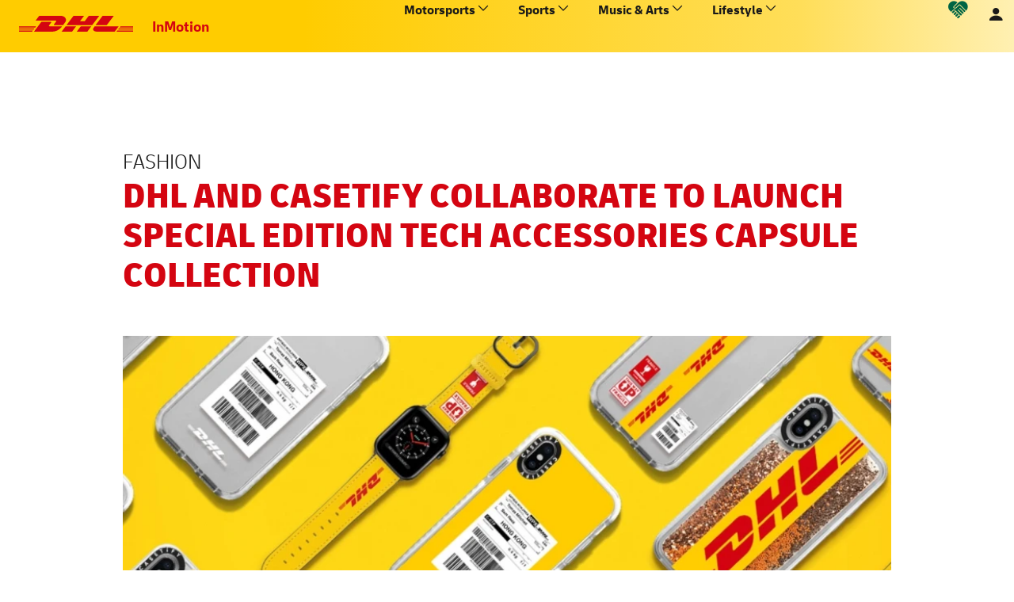

--- FILE ---
content_type: text/html; charset=UTF-8
request_url: https://inmotion.dhl/en/fashion/article/dhl-and-casetify-collaborate-to-launch-special-edition-tech-accessories-capsule-collection
body_size: 29093
content:
<!DOCTYPE html><html lang="en"><head><meta charset="UTF-8" /><meta name="viewport" content="width=device-width, initial-scale=1, minimum-scale=1.0, user-scalable=no" /><link rel="icon" type="image/x-icon" href="/favicon.ico" /><meta property="fb:pages" content="121350964566751" /><meta property="fb:pages" content="244949190333" /><meta property="fb:pages" content="101978933230493" /><meta property="fb:pages" content="193176780718900" /><link rel="canonical" href="https://inmotion.dhl/en/fashion/article/dhl-and-casetify-collaborate-to-launch-special-edition-tech-accessories-capsule-collection" /><title data-visible="DHL and CASETiFY collaborate to launch special edition tech accessories capsule collection" >DHL and CASETiFY collaborate to launch special edition tech accessories capsule collection</title><meta name="title" content="DHL and CASETiFY collaborate to launch special edition tech accessories capsule collection" /><meta name="description" content="DHL Express, the world&#039;s leading international express services provider, and CASETiFY, the fastest growing global tech accessories brand..." /><meta property="og:type" content="website" /><meta property="og:title" content="DHL and CASETiFY collaborate to launch special edition tech accessories capsule collection" /><meta property="og:site_name" content="DHL InMotion" /><meta property="og:description" content="DHL Express, the world&#039;s leading international express services provider, and CASETiFY, the fastest growing global tech accessories brand..." /><meta property="og:url" content="https://inmotion.dhl/en/fashion/article/dhl-and-casetify-collaborate-to-launch-special-edition-tech-accessories-capsule-collection" /><meta property="og:image" content="https://images.inmotion.dhl/JMroJEHRSWPXBFbhWwUHL0t96o4Z-TLpOReQuIQqV6I/format:jpeg/width:1200/bG9jYWw6Ly8vdXBsb2Fkcy85NDB4NTMwLzVjMGE4ODBhYjY1NDYuanBn" /><meta property="og:image:width" content="1200" /><meta property="og:image:height" content="677" /><meta name="twitter:card" content="summary_large_image" /><meta name="twitter:title" content="DHL and CASETiFY collaborate to launch special edition tech accessories capsule collection" /><meta name="twitter:description" content="DHL Express, the world&#039;s leading international express services provider, and CASETiFY, the fastest growing global tech accessories brand..." /><meta name="twitter:image" content="https://images.inmotion.dhl/JMroJEHRSWPXBFbhWwUHL0t96o4Z-TLpOReQuIQqV6I/format:jpeg/width:1200/bG9jYWw6Ly8vdXBsb2Fkcy85NDB4NTMwLzVjMGE4ODBhYjY1NDYuanBn" /><link rel="stylesheet" href="/build/fonts-latin-only.136f961d.css"><link rel="stylesheet" href="/build/5557.fa9c4c04.css"><link rel="stylesheet" href="/build/8018.b740ff30.css"><link rel="stylesheet" href="/build/816.32a11451.css"><link rel="stylesheet" href="/build/3290.cd082f0c.css"><link rel="stylesheet" href="/build/6134.26a25120.css"><link rel="stylesheet" href="/build/dhl.0bf07a8c.css"><link rel="stylesheet" href="https://cdn.jsdelivr.net/npm/emojione@4.0.0/extras/css/emojione.min.css"/><script nonce="0c373d3b968ed706b2f539cabd33f0d6">

    window.InMotionNonce = "0c373d3b968ed706b2f539cabd33f0d6";

            </script><script nonce="0c373d3b968ed706b2f539cabd33f0d6">

    dataLayer = [];

            </script><script type="application/ld+json">
{
  "@context" : "http://schema.org",
  "@type" : "NewsArticle",
  "mainEntityOfPage" : {
    "@type" : "WebPage",
    "@id" : "https://google.com/article",
    "url" : "https://inmotion.dhl/en/fashion/article/dhl-and-casetify-collaborate-to-launch-special-edition-tech-accessories-capsule-collection"
  },
  "headline" : "DHL and CASETiFY collaborate to launch special edition tech accessories capsule collection",
  "datePublished" : "2018-12-07T14:43:00+00:00",
  "dateModified" : "2018-12-07T14:49:15+00:00",
  "publisher" : {
    "@type" : "Organization",
    "name" : "DHL InMotion",
    "logo" : {
      "@type" : "ImageObject",
      "url" : "https://inmotion.dhl/img/dhl-logo.png",
      "width" : 429,
      "height" : 60
    }
  },
  "image" : {
    "@type" : "ImageObject",
    "url" : "https://images.inmotion.dhl/JMroJEHRSWPXBFbhWwUHL0t96o4Z-TLpOReQuIQqV6I/format:jpeg/width:1200/bG9jYWw6Ly8vdXBsb2Fkcy85NDB4NTMwLzVjMGE4ODBhYjY1NDYuanBn",
    "width" : "metadata.image_width",
    "height" : "metadata.image_height"
  },
  "author" : {
    "@type" : "Organization",
    "name" : "DHL InMotion"
  }
}
</script><script nonce="0c373d3b968ed706b2f539cabd33f0d6">

    window._sp_queue = [];
        window._sp_ = {
            config: {
                accountId: 1602,
                propertyId: 14897,
                baseEndpoint: 'https://privacy.inmotion.dhl',
                                targetingParams: {
                    no_layer: "false",
                },
                gdpr: {
                    includeTcfApi: false
                },
                events: {
                onConsentReady: () => {
                    globalThis.InMotionConsentsReady = true
                    window.dispatchEvent(new CustomEvent('app:sourcepoint:consents_changed'));
                }
                },
            }
        }
        window.INMOTION_CMP_PM_ID = 984187;

            </script><script nonce="0c373d3b968ed706b2f539cabd33f0d6" src="https://privacy.inmotion.dhl/unified/wrapperMessagingWithoutDetection.js"></script></head><body
    
    class="article"
    data-captcha-key="6LdWMIIUAAAAAM1qxUS4oLgENxbeY_DguzXTIGqR"
      ><div class="inner-body"><header id="header"><div class="header-inner"><div class="header-nav"><div class="header-nav__logo"><a href="/" title="DHL InMotion" class="title"><img class="logo" src="/img/dhl-logo.svg" alt="DHL InMotion"/><span class="text">InMotion</span></a></div><div class="header-nav__menu"><nav class="nav-wrapper nav-wrapper--level-0" id="nav-99-wrapper"><div class='inner-items-wrapper'><ul class="menu-list-0"><li style="--i:1;" id="nav-2"><span class="item js-toggle-class" data-toggle-target="#nav-2-wrapper, #nav-2">

    Motorsports

            </span><div class="arrows js-toggle-class" data-toggle-target="#nav-2-wrapper, #nav-2"><span class='dhl-icons chevron-forward'></span><span class='dhl-icons chevron-back'></span><span class='dhl-icons chevron-up'></span><span class='dhl-icons chevron-down'></span></div><nav class="nav-wrapper nav-wrapper--level-1" id="nav-2-wrapper"><div class='inner-items-wrapper'><div class="nav-back js-toggle-class" data-toggle-target="#nav-2-wrapper"><span class='dhl-icons chevron-forward'></span><span class='dhl-icons chevron-back'></span><span>Back</span></div><ul class="menu-list-1"><li style="--i:1;" id="nav-4"><span class="item js-toggle-class" data-toggle-target="#nav-4-wrapper, #nav-4">

    Formula 1®

            </span><div class="arrows js-toggle-class" data-toggle-target="#nav-4-wrapper, #nav-4"><span class='dhl-icons chevron-forward'></span><span class='dhl-icons chevron-back'></span><span class='dhl-icons chevron-up'></span><span class='dhl-icons chevron-down'></span></div><nav class="nav-wrapper nav-wrapper--level-2" id="nav-4-wrapper"><div class='inner-items-wrapper'><div class="nav-back js-toggle-class" data-toggle-target="#nav-4-wrapper"><span class='dhl-icons chevron-forward'></span><span class='dhl-icons chevron-back'></span><span>Back</span></div><ul class="menu-list-2"><li style="--i:1;" id="nav-101"><a class="item" href="/formula-1/" target="_self">

    Delivering F1® across the Globe

            </a></li><li style="--i:2;" id="nav-309"><span class="item bold js-toggle-class" data-toggle-target="#nav-309-wrapper, #nav-309">

    Take Part & Win!

            </span><div class="arrows js-toggle-class" data-toggle-target="#nav-309-wrapper, #nav-309"><span class='dhl-icons chevron-forward'></span><span class='dhl-icons chevron-back'></span><span class='dhl-icons chevron-up'></span><span class='dhl-icons chevron-down'></span></div><nav class="nav-wrapper nav-wrapper--level-3" id="nav-309-wrapper"><div class='inner-items-wrapper'><div class="nav-back js-toggle-class" data-toggle-target="#nav-309-wrapper"><span class='dhl-icons chevron-forward'></span><span class='dhl-icons chevron-back'></span><span>Back</span></div><ul class="menu-list-3"><li style="--i:1;" id="nav-324"><a class="item" href="/formula-1/predict-the-fastest" target="_self">

    Predict the DHL Fastest

            </a></li></ul></div><section class="sec section nav-poster"><div class="inner-section"></div></section></nav></li><li style="--i:3;" id="nav-74"><a class="item icon-left" href="/en/formula-1/fastest-lap-award/" target="_self">

    DHL Fastest Lap Award

            </a></li><li style="--i:4;" id="nav-73"><a class="item icon-left" href="/en/formula-1/fastest-pit-stop-award/" target="_self">

    DHL Fastest Pit Stop Award

            </a></li><li style="--i:5;" id="nav-187"><a class="item" href="/formula-1/logistics-hub/" target="_self">

    Logistics Hub

            </a></li><li style="--i:6;" id="nav-292"><a class="item" href="/formula-1/race-behind-the-race" target="_self">

    The Race Behind The Race

            </a></li><li style="--i:7;" id="nav-275"><a class="item" href="/formula-1/movie" target="_self">

    F1® The Movie World Premiere

            </a></li><li style="--i:8;" id="nav-180"><a class="item" href="/fia" target="_self">

    DHL & FIA

            </a></li></ul></div><a class="nav-poster" href="/formula-1/" target="_self" title=""><section class="sec section"><div class="inner-section"></div><div class="background background--image background--width-3 background--cover" style=""><div class="background__media"><picture><source srcset="https://images.inmotion.dhl/qAjF7f0k88nlYGXgJSs_ELSW_8_7kgtZNRC89vG1Mh0/format:webp/width:320/quality:90/bG9jYWw6Ly8vdXBsb2Fkcy9jb250ZW50L01lbnUvMjAyNC9iYW5uZXIyX0YxLmpwZw 320w,https://images.inmotion.dhl/7i47Y7GhjrxwtRg50UuoWq2JAzq-JkXVZxjEmeHCHNY/format:webp/width:640/quality:90/bG9jYWw6Ly8vdXBsb2Fkcy9jb250ZW50L01lbnUvMjAyNC9iYW5uZXIyX0YxLmpwZw 640w,https://images.inmotion.dhl/gM7Y89d9y7A3xLC0nJzy4JBxETeym0SAbRV3VsYhYjI/format:webp/width:960/quality:90/bG9jYWw6Ly8vdXBsb2Fkcy9jb250ZW50L01lbnUvMjAyNC9iYW5uZXIyX0YxLmpwZw 960w,https://images.inmotion.dhl/kflpyT9MHzhnAWjFkFn_sUwjXlYRkx_-mo0vuPR-kRc/format:webp/width:1280/quality:90/bG9jYWw6Ly8vdXBsb2Fkcy9jb250ZW50L01lbnUvMjAyNC9iYW5uZXIyX0YxLmpwZw 1280w,https://images.inmotion.dhl/Qrf27dbYWuBlHsJrZf1K4VMA6dG0vkziAJwfNUHiabo/format:webp/width:1920/quality:90/bG9jYWw6Ly8vdXBsb2Fkcy9jb250ZW50L01lbnUvMjAyNC9iYW5uZXIyX0YxLmpwZw 1920w,https://images.inmotion.dhl/TLPWl2O84f78d1bP1gFEZv8vuJdnJvHQVFdSmqSy3ew/format:webp/width:2560/quality:94/bG9jYWw6Ly8vdXBsb2Fkcy9jb250ZW50L01lbnUvMjAyNC9iYW5uZXIyX0YxLmpwZw 2560w,https://images.inmotion.dhl/DC5EudC6XaQ79MFGs1Jg2VkxTeW4c3-hMZVtxUc3Vk0/format:webp/width:3440/quality:94/bG9jYWw6Ly8vdXBsb2Fkcy9jb250ZW50L01lbnUvMjAyNC9iYW5uZXIyX0YxLmpwZw 3440w" sizes="(min-width: 1200px) 1200px, 100vw" type="image/webp" /><source srcset="https://images.inmotion.dhl/SfIUGTScv3ef2GM34EbgTbgiSS1jRVB059f-MeHqvlk/format:jpeg/width:320/quality:90/bG9jYWw6Ly8vdXBsb2Fkcy9jb250ZW50L01lbnUvMjAyNC9iYW5uZXIyX0YxLmpwZw 320w,https://images.inmotion.dhl/uYxlZUp-j25o8g6sgEfmrYn5C8tzMqdxyNCos_bSm5k/format:jpeg/width:640/quality:90/bG9jYWw6Ly8vdXBsb2Fkcy9jb250ZW50L01lbnUvMjAyNC9iYW5uZXIyX0YxLmpwZw 640w,https://images.inmotion.dhl/LVIcJ-fAm4Z6br6BPfH4sXr1e8gLDa7DSivlciZ1Z0o/format:jpeg/width:960/quality:90/bG9jYWw6Ly8vdXBsb2Fkcy9jb250ZW50L01lbnUvMjAyNC9iYW5uZXIyX0YxLmpwZw 960w,https://images.inmotion.dhl/WrCR_zDl9O-eLZaZZB52zhjjAKwxFCvoqRX5uw3Y0qY/format:jpeg/width:1280/quality:90/bG9jYWw6Ly8vdXBsb2Fkcy9jb250ZW50L01lbnUvMjAyNC9iYW5uZXIyX0YxLmpwZw 1280w,https://images.inmotion.dhl/E2GMjsUmSevFIgcu2VMyCqM1JmVEQmc46tWB1gv9YC8/format:jpeg/width:1920/quality:90/bG9jYWw6Ly8vdXBsb2Fkcy9jb250ZW50L01lbnUvMjAyNC9iYW5uZXIyX0YxLmpwZw 1920w,https://images.inmotion.dhl/En3iG_q7sOCihgc_XMerxIKUfgeYaCZ2NLYP_mFN99c/format:jpeg/width:2560/quality:94/bG9jYWw6Ly8vdXBsb2Fkcy9jb250ZW50L01lbnUvMjAyNC9iYW5uZXIyX0YxLmpwZw 2560w,https://images.inmotion.dhl/bCaWpWYsjgSuFqRY2KINyorIpHgrXlvLcACU0YED_Ew/format:jpeg/width:3440/quality:94/bG9jYWw6Ly8vdXBsb2Fkcy9jb250ZW50L01lbnUvMjAyNC9iYW5uZXIyX0YxLmpwZw 3440w" sizes="(min-width: 1200px) 1200px, 100vw" type="image/jpeg" /><img class="image" src="https://images.inmotion.dhl/WhnjY0XOdKtWIa4CFTbj59P3HaUxKAGlAHffiybuO-g/format:jpeg/width:1200/bG9jYWw6Ly8vdXBsb2Fkcy9jb250ZW50L01lbnUvMjAyNC9iYW5uZXIyX0YxLmpwZw" width="1200" height="514" alt="" title="" loading="lazy"/></picture></div></div></section></a></nav></li><li style="--i:2;" id="nav-12"><span class="item js-toggle-class" data-toggle-target="#nav-12-wrapper, #nav-12">

    ABB FIA Formula E

            </span><div class="arrows js-toggle-class" data-toggle-target="#nav-12-wrapper, #nav-12"><span class='dhl-icons chevron-forward'></span><span class='dhl-icons chevron-back'></span><span class='dhl-icons chevron-up'></span><span class='dhl-icons chevron-down'></span></div><nav class="nav-wrapper nav-wrapper--level-2" id="nav-12-wrapper"><div class='inner-items-wrapper'><div class="nav-back js-toggle-class" data-toggle-target="#nav-12-wrapper"><span class='dhl-icons chevron-forward'></span><span class='dhl-icons chevron-back'></span><span>Back</span></div><ul class="menu-list-2"><li style="--i:1;" id="nav-103"><a class="item" href="/formula-e/" target="_self">

    DHL & Formula E

            </a></li><li style="--i:2;" id="nav-346"><a class="item" href="/formula-e/postcast-berlin" target="_self">

    Postcast - The Podcast

            </a></li><li style="--i:3;" id="nav-192"><a class="item" href="/formula-e/final-surge" target="_self">

    Final Surge Challenge

            </a></li><li style="--i:4;" id="nav-241"><a class="item" href="/formula-e/female-empowerment-programme" target="_self">

    Female Empowerment Programme

            </a></li><li style="--i:5;" id="nav-326"><a class="item" href="/formula-e/career" target="_self">

    Your career at DHL

            </a></li></ul></div><a class="nav-poster" href="/formula-e/move" target="_self" title=""><section class="sec section"><div class="inner-section"></div><div class="background background--image background--width-3 background--cover" style=""><div class="background__media"><picture><source srcset="https://images.inmotion.dhl/RGzu4JLPCDImtoAosafIjpFOIAOlc5jFD_fuXCPo6ME/format:webp/width:320/quality:90/bG9jYWw6Ly8vdXBsb2Fkcy9jb250ZW50L01lbnUvMjAyNS9iYW5uZXIyX0ZFLmpwZw 320w,https://images.inmotion.dhl/uixWWju0SjIa5S3k0iXB1wsJwBLEq8JtTx8S3E1WzMU/format:webp/width:640/quality:90/bG9jYWw6Ly8vdXBsb2Fkcy9jb250ZW50L01lbnUvMjAyNS9iYW5uZXIyX0ZFLmpwZw 640w,https://images.inmotion.dhl/pPIAbiO2o_T7rzZ9tirEp6WgFzXxOpWfpD5By6qUZ78/format:webp/width:960/quality:90/bG9jYWw6Ly8vdXBsb2Fkcy9jb250ZW50L01lbnUvMjAyNS9iYW5uZXIyX0ZFLmpwZw 960w,https://images.inmotion.dhl/xum9F6VOrhukOsZRQaKNNxzfsIsbfrcYHS_sd4SVLKo/format:webp/width:1280/quality:90/bG9jYWw6Ly8vdXBsb2Fkcy9jb250ZW50L01lbnUvMjAyNS9iYW5uZXIyX0ZFLmpwZw 1280w,https://images.inmotion.dhl/Ywl_fTiG5yX96M6EqMIECukf13E5gE3sLogBy1mE9TI/format:webp/width:1920/quality:90/bG9jYWw6Ly8vdXBsb2Fkcy9jb250ZW50L01lbnUvMjAyNS9iYW5uZXIyX0ZFLmpwZw 1920w,https://images.inmotion.dhl/gdNanwcCctTJMD3RWBL4VfwILzoqfyKgEN9h0gvelW8/format:webp/width:2560/quality:94/bG9jYWw6Ly8vdXBsb2Fkcy9jb250ZW50L01lbnUvMjAyNS9iYW5uZXIyX0ZFLmpwZw 2560w,https://images.inmotion.dhl/p54rJiExdSwffcJuDH-b_4IB5TF3596fIIIYVwnvHA4/format:webp/width:3440/quality:94/bG9jYWw6Ly8vdXBsb2Fkcy9jb250ZW50L01lbnUvMjAyNS9iYW5uZXIyX0ZFLmpwZw 3440w" sizes="(min-width: 1200px) 1200px, 100vw" type="image/webp" /><source srcset="https://images.inmotion.dhl/cmnl6m_47QIsQZAFcKtvOvw097fak8__-EYW8h_ykmo/format:jpeg/width:320/quality:90/bG9jYWw6Ly8vdXBsb2Fkcy9jb250ZW50L01lbnUvMjAyNS9iYW5uZXIyX0ZFLmpwZw 320w,https://images.inmotion.dhl/qyqBAsRsM9Xpcn8DpKbngJR7we20Jk5WejSEGulvgSI/format:jpeg/width:640/quality:90/bG9jYWw6Ly8vdXBsb2Fkcy9jb250ZW50L01lbnUvMjAyNS9iYW5uZXIyX0ZFLmpwZw 640w,https://images.inmotion.dhl/bz_QjSz4-2Q2GLPW9m1jrXKoSdW0Mw83qLBdoifCbo8/format:jpeg/width:960/quality:90/bG9jYWw6Ly8vdXBsb2Fkcy9jb250ZW50L01lbnUvMjAyNS9iYW5uZXIyX0ZFLmpwZw 960w,https://images.inmotion.dhl/m0-Hokzz059ZE6mh3fZoU-UgBW5EfsdV6utIJQtYIy8/format:jpeg/width:1280/quality:90/bG9jYWw6Ly8vdXBsb2Fkcy9jb250ZW50L01lbnUvMjAyNS9iYW5uZXIyX0ZFLmpwZw 1280w,https://images.inmotion.dhl/k_vslrUMaMaEKFw-mlc8n29dztFDmZU1krPpQMgGSiQ/format:jpeg/width:1920/quality:90/bG9jYWw6Ly8vdXBsb2Fkcy9jb250ZW50L01lbnUvMjAyNS9iYW5uZXIyX0ZFLmpwZw 1920w,https://images.inmotion.dhl/O8lvpOihYhF6NBCMYMdSpwwqRuZrb44xQ8HU1hzwSB4/format:jpeg/width:2560/quality:94/bG9jYWw6Ly8vdXBsb2Fkcy9jb250ZW50L01lbnUvMjAyNS9iYW5uZXIyX0ZFLmpwZw 2560w,https://images.inmotion.dhl/HbZlak9mQxMeZPVe1xDyl89CpqSD5JO63voxiKSFJTY/format:jpeg/width:3440/quality:94/bG9jYWw6Ly8vdXBsb2Fkcy9jb250ZW50L01lbnUvMjAyNS9iYW5uZXIyX0ZFLmpwZw 3440w" sizes="(min-width: 1200px) 1200px, 100vw" type="image/jpeg" /><img class="image" src="https://images.inmotion.dhl/Um24J7-FZug3Zkl9-TpRC82HeJxUvms367ZwwXOG-OI/format:jpeg/width:1200/bG9jYWw6Ly8vdXBsb2Fkcy9jb250ZW50L01lbnUvMjAyNS9iYW5uZXIyX0ZFLmpwZw" width="1200" height="514" alt="" title="" loading="lazy"/></picture></div></div></section></a></nav></li><li style="--i:3;" id="nav-10"><span class="item js-toggle-class" data-toggle-target="#nav-10-wrapper, #nav-10">

    MotoGP™

            </span><div class="arrows js-toggle-class" data-toggle-target="#nav-10-wrapper, #nav-10"><span class='dhl-icons chevron-forward'></span><span class='dhl-icons chevron-back'></span><span class='dhl-icons chevron-up'></span><span class='dhl-icons chevron-down'></span></div><nav class="nav-wrapper nav-wrapper--level-2" id="nav-10-wrapper"><div class='inner-items-wrapper'><div class="nav-back js-toggle-class" data-toggle-target="#nav-10-wrapper"><span class='dhl-icons chevron-forward'></span><span class='dhl-icons chevron-back'></span><span>Back</span></div><ul class="menu-list-2"><li style="--i:1;" id="nav-102"><a class="item" href="/motogp/" target="_self">

    DHL & MotoGP™

            </a></li><li style="--i:2;" id="nav-339"><a class="item" href="/motogp/send-it" target="_self">

    Artists Send It

            </a></li></ul></div><a class="nav-poster" href="/motogp/" target="_self" title=""><section class="sec section"><div class="inner-section"></div><div class="background background--image background--width-3 background--cover" style=""><div class="background__media"><picture><source srcset="https://images.inmotion.dhl/LAGke7My6pkJngve4GHHJV7Dg2PpCJLCzKVfmwUAZh0/format:webp/width:320/quality:90/bG9jYWw6Ly8vdXBsb2Fkcy9jb250ZW50L01lbnUvMjAyNC9iYW5uZXIyX21vdG9ncC5qcGc 320w,https://images.inmotion.dhl/FvshDxQt3pm4TUZLEU47URC5Ij2H1MdfYVsRVqJWLjo/format:webp/width:640/quality:90/bG9jYWw6Ly8vdXBsb2Fkcy9jb250ZW50L01lbnUvMjAyNC9iYW5uZXIyX21vdG9ncC5qcGc 640w,https://images.inmotion.dhl/okiKRaQj3QRJ-eA_9SdWCO0m9zFNzq_rE_jlCGAZMkE/format:webp/width:960/quality:90/bG9jYWw6Ly8vdXBsb2Fkcy9jb250ZW50L01lbnUvMjAyNC9iYW5uZXIyX21vdG9ncC5qcGc 960w,https://images.inmotion.dhl/9NYhU3UQJt5lOhwAFgvD6LeRaIaIIEleKQH7WartxMU/format:webp/width:1280/quality:90/bG9jYWw6Ly8vdXBsb2Fkcy9jb250ZW50L01lbnUvMjAyNC9iYW5uZXIyX21vdG9ncC5qcGc 1280w,https://images.inmotion.dhl/p5arWVEuthesAFcUCHKf4UYDokEYbLHQfpsLDvCKouA/format:webp/width:1920/quality:90/bG9jYWw6Ly8vdXBsb2Fkcy9jb250ZW50L01lbnUvMjAyNC9iYW5uZXIyX21vdG9ncC5qcGc 1920w,https://images.inmotion.dhl/nBfDUyxAMTne-IcJNL-hvQrdOxZV27OCNJmM7u_Acg8/format:webp/width:2560/quality:94/bG9jYWw6Ly8vdXBsb2Fkcy9jb250ZW50L01lbnUvMjAyNC9iYW5uZXIyX21vdG9ncC5qcGc 2560w,https://images.inmotion.dhl/Qhs1VGSmv77oL1_850XSjAlwA9rsA-a6xTfzk7dfpmw/format:webp/width:3440/quality:94/bG9jYWw6Ly8vdXBsb2Fkcy9jb250ZW50L01lbnUvMjAyNC9iYW5uZXIyX21vdG9ncC5qcGc 3440w" sizes="(min-width: 1200px) 1200px, 100vw" type="image/webp" /><source srcset="https://images.inmotion.dhl/WasGV9Y0SK7KE9J9znq9eq2iizSe9rAmvwdc3c6IlSY/format:jpeg/width:320/quality:90/bG9jYWw6Ly8vdXBsb2Fkcy9jb250ZW50L01lbnUvMjAyNC9iYW5uZXIyX21vdG9ncC5qcGc 320w,https://images.inmotion.dhl/ro9YnT-7k-PYMExMcS31tWua5WVO8vRLwg5E8QfNPWg/format:jpeg/width:640/quality:90/bG9jYWw6Ly8vdXBsb2Fkcy9jb250ZW50L01lbnUvMjAyNC9iYW5uZXIyX21vdG9ncC5qcGc 640w,https://images.inmotion.dhl/6XOId98yyVYYf3JMd91y0zk-A7j9ZbDfzJ4fxDjLHxQ/format:jpeg/width:960/quality:90/bG9jYWw6Ly8vdXBsb2Fkcy9jb250ZW50L01lbnUvMjAyNC9iYW5uZXIyX21vdG9ncC5qcGc 960w,https://images.inmotion.dhl/pasTy-TKG1pBnd4dZXLzWe65b53zOYqrHMrmi13p6NY/format:jpeg/width:1280/quality:90/bG9jYWw6Ly8vdXBsb2Fkcy9jb250ZW50L01lbnUvMjAyNC9iYW5uZXIyX21vdG9ncC5qcGc 1280w,https://images.inmotion.dhl/TZ92-Tf6CWuPy3vgwMWxJI90p9YzNzVB2CtFj9ikkyY/format:jpeg/width:1920/quality:90/bG9jYWw6Ly8vdXBsb2Fkcy9jb250ZW50L01lbnUvMjAyNC9iYW5uZXIyX21vdG9ncC5qcGc 1920w,https://images.inmotion.dhl/cyG7MFcm-0dE-3Oq-UISXPBW9xlOPWtvknIAbF5BuNA/format:jpeg/width:2560/quality:94/bG9jYWw6Ly8vdXBsb2Fkcy9jb250ZW50L01lbnUvMjAyNC9iYW5uZXIyX21vdG9ncC5qcGc 2560w,https://images.inmotion.dhl/E9sPbiX-Jox-DS1tFl1qRqcX3iTNkGFCsZlFuWq-fp4/format:jpeg/width:3440/quality:94/bG9jYWw6Ly8vdXBsb2Fkcy9jb250ZW50L01lbnUvMjAyNC9iYW5uZXIyX21vdG9ncC5qcGc 3440w" sizes="(min-width: 1200px) 1200px, 100vw" type="image/jpeg" /><img class="image" src="https://images.inmotion.dhl/-4YW2mJ_XXq2PFgJT-lPT_LH4LyZoNFgOycd0UoooMM/format:jpeg/width:1200/bG9jYWw6Ly8vdXBsb2Fkcy9jb250ZW50L01lbnUvMjAyNC9iYW5uZXIyX21vdG9ncC5qcGc" width="1200" height="514" alt="" title="" loading="lazy"/></picture></div></div></section></a></nav></li><li style="--i:4;" id="nav-16"><span class="item js-toggle-class" data-toggle-target="#nav-16-wrapper, #nav-16">

    FIA WEC

            </span><div class="arrows js-toggle-class" data-toggle-target="#nav-16-wrapper, #nav-16"><span class='dhl-icons chevron-forward'></span><span class='dhl-icons chevron-back'></span><span class='dhl-icons chevron-up'></span><span class='dhl-icons chevron-down'></span></div><nav class="nav-wrapper nav-wrapper--level-2" id="nav-16-wrapper"><div class='inner-items-wrapper'><div class="nav-back js-toggle-class" data-toggle-target="#nav-16-wrapper"><span class='dhl-icons chevron-forward'></span><span class='dhl-icons chevron-back'></span><span>Back</span></div><ul class="menu-list-2"><li style="--i:1;" id="nav-105"><a class="item" href="/wec/" target="_self">

    DHL & WEC

            </a></li><li style="--i:2;" id="nav-327"><a class="item" href="/wec/quiz" target="_self">

    FIA WEC Quiz

            </a></li><li style="--i:3;" id="nav-350"><a class="item" href="/wec/100races" target="_self">

    100 Races Delivered

            </a></li></ul></div><a class="nav-poster" href="/wec/" target="_self" title=""><section class="sec section"><div class="inner-section"></div><div class="background background--image background--width-3 background--cover" style=""><div class="background__media"><picture><source srcset="https://images.inmotion.dhl/kmCYRUZfmTPUUJFNkThkUnmufnn-5KcMOGxcAmYkG_E/format:webp/width:320/quality:90/bG9jYWw6Ly8vdXBsb2Fkcy9jb250ZW50LzIwMjUvMDFfTW90b3JzcG9ydHMvMDNfV0VDL01lbnVfV0VDXzIwMjUuanBn 320w,https://images.inmotion.dhl/obx6PMydmJQhvrTF9FdQ68QKFkMKWBLQi2aDwYjZATA/format:webp/width:640/quality:90/bG9jYWw6Ly8vdXBsb2Fkcy9jb250ZW50LzIwMjUvMDFfTW90b3JzcG9ydHMvMDNfV0VDL01lbnVfV0VDXzIwMjUuanBn 640w,https://images.inmotion.dhl/gCZRi27eKu_xc9xmUXWnaiCNi7EfFQ957rGdAmemfOw/format:webp/width:960/quality:90/bG9jYWw6Ly8vdXBsb2Fkcy9jb250ZW50LzIwMjUvMDFfTW90b3JzcG9ydHMvMDNfV0VDL01lbnVfV0VDXzIwMjUuanBn 960w,https://images.inmotion.dhl/1S5rDTnh-0A8w_CVaKwaX8TD0rEEqI1qvVQQdffqZqc/format:webp/width:1280/quality:90/bG9jYWw6Ly8vdXBsb2Fkcy9jb250ZW50LzIwMjUvMDFfTW90b3JzcG9ydHMvMDNfV0VDL01lbnVfV0VDXzIwMjUuanBn 1280w,https://images.inmotion.dhl/gVGEKFbK0UN4aN3a3k5i8utgBvO7_c-ZSr76oRM2zWI/format:webp/width:1920/quality:90/bG9jYWw6Ly8vdXBsb2Fkcy9jb250ZW50LzIwMjUvMDFfTW90b3JzcG9ydHMvMDNfV0VDL01lbnVfV0VDXzIwMjUuanBn 1920w,https://images.inmotion.dhl/CKI5AF9f4Ea9Qbd5L06ctMYTFtz_lJ_gI00WXCApC0o/format:webp/width:2560/quality:94/bG9jYWw6Ly8vdXBsb2Fkcy9jb250ZW50LzIwMjUvMDFfTW90b3JzcG9ydHMvMDNfV0VDL01lbnVfV0VDXzIwMjUuanBn 2560w,https://images.inmotion.dhl/CmY2_aMlkd500aXQZd-GBbqRryw4Z77RdBpXQs56rJQ/format:webp/width:3440/quality:94/bG9jYWw6Ly8vdXBsb2Fkcy9jb250ZW50LzIwMjUvMDFfTW90b3JzcG9ydHMvMDNfV0VDL01lbnVfV0VDXzIwMjUuanBn 3440w" sizes="(min-width: 1200px) 1200px, 100vw" type="image/webp" /><source srcset="https://images.inmotion.dhl/saCo6_quGnnKRGrpcdAkV3jJ951BI_MErrknt7R9AG0/format:jpeg/width:320/quality:90/bG9jYWw6Ly8vdXBsb2Fkcy9jb250ZW50LzIwMjUvMDFfTW90b3JzcG9ydHMvMDNfV0VDL01lbnVfV0VDXzIwMjUuanBn 320w,https://images.inmotion.dhl/a52bTJxRtbESiJo8D9EHwW0OcSWE3rfOahafZbb0qk4/format:jpeg/width:640/quality:90/bG9jYWw6Ly8vdXBsb2Fkcy9jb250ZW50LzIwMjUvMDFfTW90b3JzcG9ydHMvMDNfV0VDL01lbnVfV0VDXzIwMjUuanBn 640w,https://images.inmotion.dhl/nV_jMxS3aajPAHzvP2T4Z1Y6BBbD-8iTvnmrmrhmtfs/format:jpeg/width:960/quality:90/bG9jYWw6Ly8vdXBsb2Fkcy9jb250ZW50LzIwMjUvMDFfTW90b3JzcG9ydHMvMDNfV0VDL01lbnVfV0VDXzIwMjUuanBn 960w,https://images.inmotion.dhl/YLIzwkIcAT52jKPmVAObbYjeUXPylHEE7vKsbSAyTgo/format:jpeg/width:1280/quality:90/bG9jYWw6Ly8vdXBsb2Fkcy9jb250ZW50LzIwMjUvMDFfTW90b3JzcG9ydHMvMDNfV0VDL01lbnVfV0VDXzIwMjUuanBn 1280w,https://images.inmotion.dhl/60yKOwU2il2RcjHeKgHMd96wu8nXM_TD9DEW7TA_p9Q/format:jpeg/width:1920/quality:90/bG9jYWw6Ly8vdXBsb2Fkcy9jb250ZW50LzIwMjUvMDFfTW90b3JzcG9ydHMvMDNfV0VDL01lbnVfV0VDXzIwMjUuanBn 1920w,https://images.inmotion.dhl/5xCY2_PnJ8aMBt4Ui4Mb6mcZTLRYAX022udDw-u1NUM/format:jpeg/width:2560/quality:94/bG9jYWw6Ly8vdXBsb2Fkcy9jb250ZW50LzIwMjUvMDFfTW90b3JzcG9ydHMvMDNfV0VDL01lbnVfV0VDXzIwMjUuanBn 2560w,https://images.inmotion.dhl/YuzQk5A5yl5gQS2tO3MzT9r4VmI0sr4LKa1lB-K8tMg/format:jpeg/width:3440/quality:94/bG9jYWw6Ly8vdXBsb2Fkcy9jb250ZW50LzIwMjUvMDFfTW90b3JzcG9ydHMvMDNfV0VDL01lbnVfV0VDXzIwMjUuanBn 3440w" sizes="(min-width: 1200px) 1200px, 100vw" type="image/jpeg" /><img class="image" src="https://images.inmotion.dhl/iOE5E1mKovhRHnJFvqZTlomQRLm7JqG4FqhIBfyZ4S0/format:jpeg/width:1200/bG9jYWw6Ly8vdXBsb2Fkcy9jb250ZW50LzIwMjUvMDFfTW90b3JzcG9ydHMvMDNfV0VDL01lbnVfV0VDXzIwMjUuanBn" width="1200" height="514" alt="" title="" loading="lazy"/></picture></div></div></section></a></nav></li></ul></div><a class="nav-poster" href="/formula-e" target="_self" title=""><section class="sec section"><div class="inner-section"><header class="headline-group headline-group--margined"><h3 class="headline"><span style="color:#000">Unlock. Design. Win.</span></h3><p class="subline"><span style="color:#000">DHL xFormula E: MyEvo Garage</span></p></header></div><div class="background background--image background--width-3 background--cover" style=""><div class="background__media"><picture><source srcset="https://images.inmotion.dhl/EEyToR72mLk8btZJvur_9BNHWoStHQmgulQ-XfmsF64/format:webp/width:320/quality:90/bG9jYWw6Ly8vdXBsb2Fkcy9jb250ZW50L01lbnUvMjAyNS9iYW5uZXJfbW90b3JzcG9ydHMuanBn 320w,https://images.inmotion.dhl/no6c1_nGCaezUkUEz3ZFqk0ZwXlmIGWKUALhPYR7Rm0/format:webp/width:640/quality:90/bG9jYWw6Ly8vdXBsb2Fkcy9jb250ZW50L01lbnUvMjAyNS9iYW5uZXJfbW90b3JzcG9ydHMuanBn 640w,https://images.inmotion.dhl/SqkNOc8h2V7h_1U_DUGVAdrOmXExWGORCsHbwTuBTfk/format:webp/width:960/quality:90/bG9jYWw6Ly8vdXBsb2Fkcy9jb250ZW50L01lbnUvMjAyNS9iYW5uZXJfbW90b3JzcG9ydHMuanBn 960w,https://images.inmotion.dhl/bpxMZpuGk4BJr06WwpvHLXDDH81yYhE8Nsd6iuyOsAE/format:webp/width:1280/quality:90/bG9jYWw6Ly8vdXBsb2Fkcy9jb250ZW50L01lbnUvMjAyNS9iYW5uZXJfbW90b3JzcG9ydHMuanBn 1280w,https://images.inmotion.dhl/fWJIYbEIxybRNQIl56CjGUOMdtbsf_84hPbK8PE1EGM/format:webp/width:1920/quality:90/bG9jYWw6Ly8vdXBsb2Fkcy9jb250ZW50L01lbnUvMjAyNS9iYW5uZXJfbW90b3JzcG9ydHMuanBn 1920w,https://images.inmotion.dhl/ZThLADpaT-NuVFW2qyKqrxoAmMtFNKkOubAk1vZePKg/format:webp/width:2560/quality:94/bG9jYWw6Ly8vdXBsb2Fkcy9jb250ZW50L01lbnUvMjAyNS9iYW5uZXJfbW90b3JzcG9ydHMuanBn 2560w,https://images.inmotion.dhl/JDSHzN_UZwlsQhPrESpnZLusKb4Q2pkXLntXlwtAFxA/format:webp/width:3440/quality:94/bG9jYWw6Ly8vdXBsb2Fkcy9jb250ZW50L01lbnUvMjAyNS9iYW5uZXJfbW90b3JzcG9ydHMuanBn 3440w" sizes="(min-width: 1200px) 1200px, 100vw" type="image/webp" /><source srcset="https://images.inmotion.dhl/zII_VWDL7PwW7PFdHrRqWIMxuRbO9nmeE1srqLgRD-M/format:jpeg/width:320/quality:90/bG9jYWw6Ly8vdXBsb2Fkcy9jb250ZW50L01lbnUvMjAyNS9iYW5uZXJfbW90b3JzcG9ydHMuanBn 320w,https://images.inmotion.dhl/_BcPLH28AGDqIwKpsRjOvGEsFgubCtuWxWmapFOndZ4/format:jpeg/width:640/quality:90/bG9jYWw6Ly8vdXBsb2Fkcy9jb250ZW50L01lbnUvMjAyNS9iYW5uZXJfbW90b3JzcG9ydHMuanBn 640w,https://images.inmotion.dhl/EOFaeuSpmSRz0wNbJoqYEsdyv1v55EAucj_maQ1DYrM/format:jpeg/width:960/quality:90/bG9jYWw6Ly8vdXBsb2Fkcy9jb250ZW50L01lbnUvMjAyNS9iYW5uZXJfbW90b3JzcG9ydHMuanBn 960w,https://images.inmotion.dhl/Baf5y_JEvaBFvCwmrfyBxSrh_RFKC-jQ8OslkdCgArY/format:jpeg/width:1280/quality:90/bG9jYWw6Ly8vdXBsb2Fkcy9jb250ZW50L01lbnUvMjAyNS9iYW5uZXJfbW90b3JzcG9ydHMuanBn 1280w,https://images.inmotion.dhl/G9rYTUPyJjgQt71UmVKEhH8or50Xg2pJwJN_4yHuhhc/format:jpeg/width:1920/quality:90/bG9jYWw6Ly8vdXBsb2Fkcy9jb250ZW50L01lbnUvMjAyNS9iYW5uZXJfbW90b3JzcG9ydHMuanBn 1920w,https://images.inmotion.dhl/Tn3C9tcPc7kQu4KHJXX6NTCAIKXx5wQQmribD4STA_I/format:jpeg/width:2560/quality:94/bG9jYWw6Ly8vdXBsb2Fkcy9jb250ZW50L01lbnUvMjAyNS9iYW5uZXJfbW90b3JzcG9ydHMuanBn 2560w,https://images.inmotion.dhl/0fOOPlRx_jLwxdKio-eue_Kh_xLcWv6okaLj-VXICd0/format:jpeg/width:3440/quality:94/bG9jYWw6Ly8vdXBsb2Fkcy9jb250ZW50L01lbnUvMjAyNS9iYW5uZXJfbW90b3JzcG9ydHMuanBn 3440w" sizes="(min-width: 1200px) 1200px, 100vw" type="image/jpeg" /><img class="image" src="https://images.inmotion.dhl/nnJY1jJLPRukptB_s-PDwrWoeLwYMu3CdzUzgaVsNG0/format:jpeg/width:1200/bG9jYWw6Ly8vdXBsb2Fkcy9jb250ZW50L01lbnUvMjAyNS9iYW5uZXJfbW90b3JzcG9ydHMuanBn" width="1200" height="180" alt="" title="" loading="lazy"/></picture></div></div></section></a></nav></li><li style="--i:2;" id="nav-3"><span class="item js-toggle-class" data-toggle-target="#nav-3-wrapper, #nav-3">

    Sports

            </span><div class="arrows js-toggle-class" data-toggle-target="#nav-3-wrapper, #nav-3"><span class='dhl-icons chevron-forward'></span><span class='dhl-icons chevron-back'></span><span class='dhl-icons chevron-up'></span><span class='dhl-icons chevron-down'></span></div><nav class="nav-wrapper nav-wrapper--level-1" id="nav-3-wrapper"><div class='inner-items-wrapper'><div class="nav-back js-toggle-class" data-toggle-target="#nav-3-wrapper"><span class='dhl-icons chevron-forward'></span><span class='dhl-icons chevron-back'></span><span>Back</span></div><ul class="menu-list-1"><li style="--i:1;" id="nav-19"><span class="item js-toggle-class" data-toggle-target="#nav-19-wrapper, #nav-19">

    Manchester United

            </span><div class="arrows js-toggle-class" data-toggle-target="#nav-19-wrapper, #nav-19"><span class='dhl-icons chevron-forward'></span><span class='dhl-icons chevron-back'></span><span class='dhl-icons chevron-up'></span><span class='dhl-icons chevron-down'></span></div><nav class="nav-wrapper nav-wrapper--level-2" id="nav-19-wrapper"><div class='inner-items-wrapper'><div class="nav-back js-toggle-class" data-toggle-target="#nav-19-wrapper"><span class='dhl-icons chevron-forward'></span><span class='dhl-icons chevron-back'></span><span>Back</span></div><ul class="menu-list-2"><li style="--i:1;" id="nav-108"><a class="item" href="/manchester-united/" target="_self">

    DHL & Manchester United

            </a></li><li style="--i:2;" id="nav-201"><a class="item" href="https://inmotion.dhl/manchester-united/shirt-delivery/" target="_self">

    Shirt Delivery

            </a></li></ul></div><a class="nav-poster" href="/manchester-united/" target="_self" title=""><section class="sec section"><div class="inner-section"></div><div class="background background--image background--width-3 background--cover" style=""><div class="background__media"><picture><source srcset="https://images.inmotion.dhl/J5eAOQGXZhzK3fZL2ZsTTHk1Mo3EY8f8DkM93fo-V3c/format:webp/width:320/quality:90/bG9jYWw6Ly8vdXBsb2Fkcy9jb250ZW50L01lbnUvMjAyNC9iYW5uZXIzX01hblV0ZC5wbmc 320w,https://images.inmotion.dhl/47kIoailcBaLuHXPkz5g2yMzFZFOfaYev_ys3uE48hk/format:webp/width:640/quality:90/bG9jYWw6Ly8vdXBsb2Fkcy9jb250ZW50L01lbnUvMjAyNC9iYW5uZXIzX01hblV0ZC5wbmc 640w,https://images.inmotion.dhl/OOAG6l1Sn4g0D4NoA2mh8eogaiZeMnyxV4LPr_5behg/format:webp/width:960/quality:90/bG9jYWw6Ly8vdXBsb2Fkcy9jb250ZW50L01lbnUvMjAyNC9iYW5uZXIzX01hblV0ZC5wbmc 960w,https://images.inmotion.dhl/QtivBBbNne7dqR8Qg6HY5EvsUZPyxjlPg5lEh8Ta4tg/format:webp/width:1280/quality:90/bG9jYWw6Ly8vdXBsb2Fkcy9jb250ZW50L01lbnUvMjAyNC9iYW5uZXIzX01hblV0ZC5wbmc 1280w,https://images.inmotion.dhl/vRZyNcNqFB8rqL7WcHZgeAIBEwYW9_qxbDVCNiMJ0lI/format:webp/width:1920/quality:90/bG9jYWw6Ly8vdXBsb2Fkcy9jb250ZW50L01lbnUvMjAyNC9iYW5uZXIzX01hblV0ZC5wbmc 1920w,https://images.inmotion.dhl/fCcgGui3rTyOXpq-pKLlsCXDLzOjwaA016C2pMSvjq0/format:webp/width:2560/quality:94/bG9jYWw6Ly8vdXBsb2Fkcy9jb250ZW50L01lbnUvMjAyNC9iYW5uZXIzX01hblV0ZC5wbmc 2560w,https://images.inmotion.dhl/cBf9HfRB27e67HVxehi49SLMR3Oxb0o8k_7oqYtRvmo/format:webp/width:3440/quality:94/bG9jYWw6Ly8vdXBsb2Fkcy9jb250ZW50L01lbnUvMjAyNC9iYW5uZXIzX01hblV0ZC5wbmc 3440w" sizes="(min-width: 1200px) 1200px, 100vw" type="image/webp" /><source srcset="https://images.inmotion.dhl/1vhW_5ycjb1ctBFp9uVFfr9fqxYenNL0VkF5RAZWpCo/format:png/width:320/quality:90/bG9jYWw6Ly8vdXBsb2Fkcy9jb250ZW50L01lbnUvMjAyNC9iYW5uZXIzX01hblV0ZC5wbmc 320w,https://images.inmotion.dhl/1tSdcEJU7YScR8WNHPApJ9ftv9JJP2zPvI5Q-_WpI88/format:png/width:640/quality:90/bG9jYWw6Ly8vdXBsb2Fkcy9jb250ZW50L01lbnUvMjAyNC9iYW5uZXIzX01hblV0ZC5wbmc 640w,https://images.inmotion.dhl/MELmsVXpaJ9Ufd1saktOREH64rW0I9xPEZZGIGQSDxI/format:png/width:960/quality:90/bG9jYWw6Ly8vdXBsb2Fkcy9jb250ZW50L01lbnUvMjAyNC9iYW5uZXIzX01hblV0ZC5wbmc 960w,https://images.inmotion.dhl/uRXE1LKKgqLTl5adLJ8eT3dh9fvlNU0Liykv6ZByXoo/format:png/width:1280/quality:90/bG9jYWw6Ly8vdXBsb2Fkcy9jb250ZW50L01lbnUvMjAyNC9iYW5uZXIzX01hblV0ZC5wbmc 1280w,https://images.inmotion.dhl/WaWUU9zYPvDRYnI9zXrP3s95Jq-3XHrCEOidmuGzTgk/format:png/width:1920/quality:90/bG9jYWw6Ly8vdXBsb2Fkcy9jb250ZW50L01lbnUvMjAyNC9iYW5uZXIzX01hblV0ZC5wbmc 1920w,https://images.inmotion.dhl/4LINsO2LT_bVWFSlinxBJP6MxT06To_5z9brW6v0Tdg/format:png/width:2560/quality:94/bG9jYWw6Ly8vdXBsb2Fkcy9jb250ZW50L01lbnUvMjAyNC9iYW5uZXIzX01hblV0ZC5wbmc 2560w,https://images.inmotion.dhl/f_doG_OeLBjGxdLLdiB8VAbWIxNupF47_S6Syif5BAs/format:png/width:3440/quality:94/bG9jYWw6Ly8vdXBsb2Fkcy9jb250ZW50L01lbnUvMjAyNC9iYW5uZXIzX01hblV0ZC5wbmc 3440w" sizes="(min-width: 1200px) 1200px, 100vw" type="image/png" /><img class="image" src="https://images.inmotion.dhl/CGTvCnLb14QMUXCY3LK-OCzyGzigNj_ynmcZ29UotbQ/format:png/width:1200/bG9jYWw6Ly8vdXBsb2Fkcy9jb250ZW50L01lbnUvMjAyNC9iYW5uZXIzX01hblV0ZC5wbmc" width="1200" height="514" alt="" title="" loading="lazy"/></picture></div></div></section></a></nav></li><li style="--i:2;" id="nav-40"><span class="item js-toggle-class" data-toggle-target="#nav-40-wrapper, #nav-40">

    EFG esports

            </span><div class="arrows js-toggle-class" data-toggle-target="#nav-40-wrapper, #nav-40"><span class='dhl-icons chevron-forward'></span><span class='dhl-icons chevron-back'></span><span class='dhl-icons chevron-up'></span><span class='dhl-icons chevron-down'></span></div><nav class="nav-wrapper nav-wrapper--level-2" id="nav-40-wrapper"><div class='inner-items-wrapper'><div class="nav-back js-toggle-class" data-toggle-target="#nav-40-wrapper"><span class='dhl-icons chevron-forward'></span><span class='dhl-icons chevron-back'></span><span>Back</span></div><ul class="menu-list-2"><li style="--i:1;" id="nav-110"><a class="item" href="/esports" target="_self">

    DHL & EFG

            </a></li><li style="--i:2;" id="nav-313"><span class="item js-toggle-class" data-toggle-target="#nav-313-wrapper, #nav-313">

    Counter Strike

            </span><div class="arrows js-toggle-class" data-toggle-target="#nav-313-wrapper, #nav-313"><span class='dhl-icons chevron-forward'></span><span class='dhl-icons chevron-back'></span><span class='dhl-icons chevron-up'></span><span class='dhl-icons chevron-down'></span></div><nav class="nav-wrapper nav-wrapper--level-3" id="nav-313-wrapper"><div class='inner-items-wrapper'><div class="nav-back js-toggle-class" data-toggle-target="#nav-313-wrapper"><span class='dhl-icons chevron-forward'></span><span class='dhl-icons chevron-back'></span><span>Back</span></div><ul class="menu-list-3"><li style="--i:1;" id="nav-209"><a class="item" href="/esl/dispatch" target="_self">

    The Dispatch

            </a></li><li style="--i:2;" id="nav-320"><a class="item" href="/esl/training-map" target="_self">

    Training Map

            </a></li><li style="--i:3;" id="nav-316"><a class="item" href="/esl/drop-iem-chengdu" target="_self">

    DHL Drop Chengdu

            </a></li></ul></div><section class="sec section nav-poster"><div class="inner-section"></div></section></nav></li><li style="--i:3;" id="nav-314"><span class="item js-toggle-class" data-toggle-target="#nav-314-wrapper, #nav-314">

    Dota2

            </span><div class="arrows js-toggle-class" data-toggle-target="#nav-314-wrapper, #nav-314"><span class='dhl-icons chevron-forward'></span><span class='dhl-icons chevron-back'></span><span class='dhl-icons chevron-up'></span><span class='dhl-icons chevron-down'></span></div><nav class="nav-wrapper nav-wrapper--level-3" id="nav-314-wrapper"><div class='inner-items-wrapper'><div class="nav-back js-toggle-class" data-toggle-target="#nav-314-wrapper"><span class='dhl-icons chevron-forward'></span><span class='dhl-icons chevron-back'></span><span>Back</span></div><ul class="menu-list-3"><li style="--i:1;" id="nav-336"><a class="item" href="/esl/lore-stories" target="_self">

    Dota2 – Lore Stories

            </a></li><li style="--i:2;" id="nav-344"><a class="item" href="/esl/lore-stories/quiz" target="_self">

    Dota2 – Lore Trivia

            </a></li><li style="--i:3;" id="nav-321"><a class="item" href="/esl/better-than-slacks" target="_self">

    Dota2 – Slacks’ career adventures

            </a></li><li style="--i:4;" id="nav-191"><a class="item" href="/esl/drop-raleigh" target="_self">

    DHL Drop Raleigh

            </a></li></ul></div><section class="sec section nav-poster"><div class="inner-section"></div></section></nav></li><li style="--i:4;" id="nav-347"><span class="item js-toggle-class" data-toggle-target="#nav-347-wrapper, #nav-347">

    Overwatch

            </span><div class="arrows js-toggle-class" data-toggle-target="#nav-347-wrapper, #nav-347"><span class='dhl-icons chevron-forward'></span><span class='dhl-icons chevron-back'></span><span class='dhl-icons chevron-up'></span><span class='dhl-icons chevron-down'></span></div><nav class="nav-wrapper nav-wrapper--level-3" id="nav-347-wrapper"><div class='inner-items-wrapper'><div class="nav-back js-toggle-class" data-toggle-target="#nav-347-wrapper"><span class='dhl-icons chevron-forward'></span><span class='dhl-icons chevron-back'></span><span>Back</span></div><ul class="menu-list-3"><li style="--i:1;" id="nav-348"><a class="item" href="/esl/overwatch" target="_self">

    Predict your Champions

            </a></li><li style="--i:2;" id="nav-349"><a class="item" href="/esl/cargo" target="_self">

    Meet CARGO

            </a></li></ul></div><section class="sec section nav-poster"><div class="inner-section"></div></section></nav></li><li style="--i:5;" id="nav-315"><span class="item js-toggle-class" data-toggle-target="#nav-315-wrapper, #nav-315">

    Mobile Gaming

            </span><div class="arrows js-toggle-class" data-toggle-target="#nav-315-wrapper, #nav-315"><span class='dhl-icons chevron-forward'></span><span class='dhl-icons chevron-back'></span><span class='dhl-icons chevron-up'></span><span class='dhl-icons chevron-down'></span></div><nav class="nav-wrapper nav-wrapper--level-3" id="nav-315-wrapper"><div class='inner-items-wrapper'><div class="nav-back js-toggle-class" data-toggle-target="#nav-315-wrapper"><span class='dhl-icons chevron-forward'></span><span class='dhl-icons chevron-back'></span><span>Back</span></div><ul class="menu-list-3"><li style="--i:1;" id="nav-87"><a class="item icon-left" href="/effibot-game/" target="_self">

    EffiBOT World Championships

            </a></li><li style="--i:2;" id="nav-325"><a class="item" href="/effibot-game/career" target="_self">

    Next Level: Jobs at DHL

            </a></li><li style="--i:3;" id="nav-332"><a class="item" href="/esl/cargo" target="_self">

    Meet CARGO

            </a></li></ul></div><section class="sec section nav-poster"><div class="inner-section"></div></section></nav></li></ul></div><a class="nav-poster" href="/esports" target="_self" title=""><section class="sec section"><div class="inner-section"></div><div class="background background--image background--width-3 background--cover" style=""><div class="background__media"><picture><source srcset="https://images.inmotion.dhl/-Z57CojBb1U-51Rkxcc1zulmBt0TuParStVlcdOzMkk/format:webp/width:320/quality:90/bG9jYWw6Ly8vdXBsb2Fkcy9jb250ZW50L01lbnUvMjAyNC9iYW5uZXIyLWVzbDIuanBn 320w,https://images.inmotion.dhl/EzsrIXEjV-Sg7PZ88yVjb_16liEqPIZGW-xUPjpprjc/format:webp/width:640/quality:90/bG9jYWw6Ly8vdXBsb2Fkcy9jb250ZW50L01lbnUvMjAyNC9iYW5uZXIyLWVzbDIuanBn 640w,https://images.inmotion.dhl/WphRC5rDL53T5SpxGIsZjcHpEbT85sZR4TFK_aferbU/format:webp/width:960/quality:90/bG9jYWw6Ly8vdXBsb2Fkcy9jb250ZW50L01lbnUvMjAyNC9iYW5uZXIyLWVzbDIuanBn 960w,https://images.inmotion.dhl/u1eN6RK4e_FBslHV9IkEMVz_rIfmjXk6BYNhtsRoa2U/format:webp/width:1280/quality:90/bG9jYWw6Ly8vdXBsb2Fkcy9jb250ZW50L01lbnUvMjAyNC9iYW5uZXIyLWVzbDIuanBn 1280w,https://images.inmotion.dhl/05viqz1o-wXYiPggl2vpt-zj3H9fxui7jmezZOtnvwQ/format:webp/width:1920/quality:90/bG9jYWw6Ly8vdXBsb2Fkcy9jb250ZW50L01lbnUvMjAyNC9iYW5uZXIyLWVzbDIuanBn 1920w,https://images.inmotion.dhl/E-qdfus0viU0sDu1lJOf9IP2r4EeyluSY6ZFLxdIQyk/format:webp/width:2560/quality:94/bG9jYWw6Ly8vdXBsb2Fkcy9jb250ZW50L01lbnUvMjAyNC9iYW5uZXIyLWVzbDIuanBn 2560w,https://images.inmotion.dhl/qorXllWO4ATakFMpGQSyLE7_HB2_Z0a2mDAt_m9tTAs/format:webp/width:3440/quality:94/bG9jYWw6Ly8vdXBsb2Fkcy9jb250ZW50L01lbnUvMjAyNC9iYW5uZXIyLWVzbDIuanBn 3440w" sizes="(min-width: 1200px) 1200px, 100vw" type="image/webp" /><source srcset="https://images.inmotion.dhl/nqCCx8smBWrh-7fgJGjhDzS3WMUyy97s_ix8BmaSckg/format:jpeg/width:320/quality:90/bG9jYWw6Ly8vdXBsb2Fkcy9jb250ZW50L01lbnUvMjAyNC9iYW5uZXIyLWVzbDIuanBn 320w,https://images.inmotion.dhl/75oXmisVSM7XLwPrOfgTB9Q9-40l8K3kQ7K8JJTVSxk/format:jpeg/width:640/quality:90/bG9jYWw6Ly8vdXBsb2Fkcy9jb250ZW50L01lbnUvMjAyNC9iYW5uZXIyLWVzbDIuanBn 640w,https://images.inmotion.dhl/TrYOBGdR90LDvn2aYiHyVuvH7EnyFRMAn4xEIFgZ8q8/format:jpeg/width:960/quality:90/bG9jYWw6Ly8vdXBsb2Fkcy9jb250ZW50L01lbnUvMjAyNC9iYW5uZXIyLWVzbDIuanBn 960w,https://images.inmotion.dhl/8Rf3QnOJT9SSyp-CZJPV0gKlT7ZgiNavGR-Ccp0Fj4Q/format:jpeg/width:1280/quality:90/bG9jYWw6Ly8vdXBsb2Fkcy9jb250ZW50L01lbnUvMjAyNC9iYW5uZXIyLWVzbDIuanBn 1280w,https://images.inmotion.dhl/DqzLvfXWREtfxqA5ZGIPQ30XlyXi5DyGMqJJorWf-BQ/format:jpeg/width:1920/quality:90/bG9jYWw6Ly8vdXBsb2Fkcy9jb250ZW50L01lbnUvMjAyNC9iYW5uZXIyLWVzbDIuanBn 1920w,https://images.inmotion.dhl/WIGjKidS44JCXO9fYBQu2dzeraEhalP8PhZhBP2u59s/format:jpeg/width:2560/quality:94/bG9jYWw6Ly8vdXBsb2Fkcy9jb250ZW50L01lbnUvMjAyNC9iYW5uZXIyLWVzbDIuanBn 2560w,https://images.inmotion.dhl/Cpku_4l07wBTYO6VYTMO77yR0kfJjHil0eB2vRa5FjM/format:jpeg/width:3440/quality:94/bG9jYWw6Ly8vdXBsb2Fkcy9jb250ZW50L01lbnUvMjAyNC9iYW5uZXIyLWVzbDIuanBn 3440w" sizes="(min-width: 1200px) 1200px, 100vw" type="image/jpeg" /><img class="image" src="https://images.inmotion.dhl/S7YrJl9N5KRjmM5dWfc-6AVam7MhhqBnuQECYGtD1sc/format:jpeg/width:1200/bG9jYWw6Ly8vdXBsb2Fkcy9jb250ZW50L01lbnUvMjAyNC9iYW5uZXIyLWVzbDIuanBn" width="1200" height="514" alt="" title="" loading="lazy"/></picture></div></div></section></a></nav></li><li style="--i:3;" id="nav-123"><span class="item js-toggle-class" data-toggle-target="#nav-123-wrapper, #nav-123">

    BSD Wintersports

            </span><div class="arrows js-toggle-class" data-toggle-target="#nav-123-wrapper, #nav-123"><span class='dhl-icons chevron-forward'></span><span class='dhl-icons chevron-back'></span><span class='dhl-icons chevron-up'></span><span class='dhl-icons chevron-down'></span></div><nav class="nav-wrapper nav-wrapper--level-2" id="nav-123-wrapper"><div class='inner-items-wrapper'><div class="nav-back js-toggle-class" data-toggle-target="#nav-123-wrapper"><span class='dhl-icons chevron-forward'></span><span class='dhl-icons chevron-back'></span><span>Back</span></div><ul class="menu-list-2"><li style="--i:1;" id="nav-124"><a class="item" href="/bsd" target="_self">

    Action on ice track

            </a></li><li style="--i:2;" id="nav-335"><a class="item" href="/bsd/slidetogold" target="_self">

    Slide To Gold

            </a></li><li style="--i:3;" id="nav-125"><a class="item" href="/bsd/logistics" target="_self">

    Logistics: Equipment on Tour

            </a></li><li style="--i:4;" id="nav-333"><a class="item" href="/bsd/duell-um-gold" target="_self">

    The Battle: Lochner vs. Friedrich

            </a></li><li style="--i:5;" id="nav-334"><a class="item" href="/bsd/jobs" target="_self">

    Your career boost

            </a></li><li style="--i:6;" id="nav-308"><span class="item js-toggle-class" data-toggle-target="#nav-308-wrapper, #nav-308"><i>More from BSD</i></span><div class="arrows js-toggle-class" data-toggle-target="#nav-308-wrapper, #nav-308"><span class='dhl-icons chevron-forward'></span><span class='dhl-icons chevron-back'></span><span class='dhl-icons chevron-up'></span><span class='dhl-icons chevron-down'></span></div><nav class="nav-wrapper nav-wrapper--level-3" id="nav-308-wrapper"><div class='inner-items-wrapper'><div class="nav-back js-toggle-class" data-toggle-target="#nav-308-wrapper"><span class='dhl-icons chevron-forward'></span><span class='dhl-icons chevron-back'></span><span>Back</span></div><ul class="menu-list-3"><li style="--i:1;" id="nav-229"><a class="item" href="/bsd/heimspiel" target="_self">

    Eiskanäle Insights

            </a></li><li style="--i:2;" id="nav-175"><a class="item" href="/bsd/golden-moments" target="_self">

    Golden Moments

            </a></li><li style="--i:3;" id="nav-130"><a class="item" href="/bsd/fitness/" target="_self">

    Fitness-Tipps

            </a></li></ul></div><section class="sec section nav-poster"><div class="inner-section"></div></section></nav></li></ul></div><a class="nav-poster" href="/bsd" target="_self" title=""><section class="sec section"><div class="inner-section"></div><div class="background background--image background--width-3 background--cover" style=""><div class="background__media"><picture><source srcset="https://images.inmotion.dhl/TcDLPsizV9LILTK0mkAfi1iwHyC-7JUssXKdBDDY4MU/format:webp/width:320/quality:90/bG9jYWw6Ly8vdXBsb2Fkcy9jb250ZW50LzIwMjUvMDJfU3BvcnQvMDFfQlNEL0JTRF9NZW51LmpwZw 320w,https://images.inmotion.dhl/mwkDiL6WZDcrMg1FR8GFApa-jzdA2zFjB7hB_w23tpE/format:webp/width:640/quality:90/bG9jYWw6Ly8vdXBsb2Fkcy9jb250ZW50LzIwMjUvMDJfU3BvcnQvMDFfQlNEL0JTRF9NZW51LmpwZw 640w,https://images.inmotion.dhl/xXMKo4F1tIs-de3mmsubTR2sD-QhxYl2t2JjakWO2UM/format:webp/width:960/quality:90/bG9jYWw6Ly8vdXBsb2Fkcy9jb250ZW50LzIwMjUvMDJfU3BvcnQvMDFfQlNEL0JTRF9NZW51LmpwZw 960w,https://images.inmotion.dhl/fzud-kxSDNKpi5j1d3d8qzAwAhIWEQa96hg2g2ENWGI/format:webp/width:1280/quality:90/bG9jYWw6Ly8vdXBsb2Fkcy9jb250ZW50LzIwMjUvMDJfU3BvcnQvMDFfQlNEL0JTRF9NZW51LmpwZw 1280w,https://images.inmotion.dhl/LjrDMWuKFCxt8b60s7jxyKz8bskRTs8LCOKLyjkNYBA/format:webp/width:1920/quality:90/bG9jYWw6Ly8vdXBsb2Fkcy9jb250ZW50LzIwMjUvMDJfU3BvcnQvMDFfQlNEL0JTRF9NZW51LmpwZw 1920w,https://images.inmotion.dhl/xcyFu9D1IyBzAK87QkZzz6SSc9haa0cYqMNpHeSpPgA/format:webp/width:2560/quality:94/bG9jYWw6Ly8vdXBsb2Fkcy9jb250ZW50LzIwMjUvMDJfU3BvcnQvMDFfQlNEL0JTRF9NZW51LmpwZw 2560w,https://images.inmotion.dhl/TuE-3vxd_cbh2QTrtUO48EQ_ZNmV5D2XwII5_Cd2Ago/format:webp/width:3440/quality:94/bG9jYWw6Ly8vdXBsb2Fkcy9jb250ZW50LzIwMjUvMDJfU3BvcnQvMDFfQlNEL0JTRF9NZW51LmpwZw 3440w" sizes="(min-width: 1200px) 1200px, 100vw" type="image/webp" /><source srcset="https://images.inmotion.dhl/VwGkC6U2yjJVUCFdp9iMDbh2XwS-hM_9y1zCilphy0s/format:jpeg/width:320/quality:90/bG9jYWw6Ly8vdXBsb2Fkcy9jb250ZW50LzIwMjUvMDJfU3BvcnQvMDFfQlNEL0JTRF9NZW51LmpwZw 320w,https://images.inmotion.dhl/D0EC0mn3KfSHWsLMfHah8G0vsS2KTrsewHyk8EZhipo/format:jpeg/width:640/quality:90/bG9jYWw6Ly8vdXBsb2Fkcy9jb250ZW50LzIwMjUvMDJfU3BvcnQvMDFfQlNEL0JTRF9NZW51LmpwZw 640w,https://images.inmotion.dhl/POPmC6F0JKiAqZBbfLy0nGRZ2lWRfMMhAScIqcP575k/format:jpeg/width:960/quality:90/bG9jYWw6Ly8vdXBsb2Fkcy9jb250ZW50LzIwMjUvMDJfU3BvcnQvMDFfQlNEL0JTRF9NZW51LmpwZw 960w,https://images.inmotion.dhl/LZRmtcxv1TrvjDsp7eNGCEaPlAEv826IDOXMvFXTuWE/format:jpeg/width:1280/quality:90/bG9jYWw6Ly8vdXBsb2Fkcy9jb250ZW50LzIwMjUvMDJfU3BvcnQvMDFfQlNEL0JTRF9NZW51LmpwZw 1280w,https://images.inmotion.dhl/tkp4HLGR8pX2WgCCbqIm9g-rj6hdNnZpalVN2OOsq2s/format:jpeg/width:1920/quality:90/bG9jYWw6Ly8vdXBsb2Fkcy9jb250ZW50LzIwMjUvMDJfU3BvcnQvMDFfQlNEL0JTRF9NZW51LmpwZw 1920w,https://images.inmotion.dhl/wj36sdL578P7kbTcVf0wprBLFelJpl4-gaeo_P-yrlQ/format:jpeg/width:2560/quality:94/bG9jYWw6Ly8vdXBsb2Fkcy9jb250ZW50LzIwMjUvMDJfU3BvcnQvMDFfQlNEL0JTRF9NZW51LmpwZw 2560w,https://images.inmotion.dhl/2WopTnp4u3SSjWKcgCA1Qqk81LLMkzNQyMWnFsvToD0/format:jpeg/width:3440/quality:94/bG9jYWw6Ly8vdXBsb2Fkcy9jb250ZW50LzIwMjUvMDJfU3BvcnQvMDFfQlNEL0JTRF9NZW51LmpwZw 3440w" sizes="(min-width: 1200px) 1200px, 100vw" type="image/jpeg" /><img class="image" src="https://images.inmotion.dhl/uYzUhynAFYm8xGSkGTmmuqHHSc4E67piLwMRId8-88Q/format:jpeg/width:1200/bG9jYWw6Ly8vdXBsb2Fkcy9jb250ZW50LzIwMjUvMDJfU3BvcnQvMDFfQlNEL0JTRF9NZW51LmpwZw" width="1200" height="514" alt="" title="" loading="lazy"/></picture></div></div></section></a></nav></li><li style="--i:4;" id="nav-301"><span class="item js-toggle-class" data-toggle-target="#nav-301-wrapper, #nav-301">

    Rugby

            </span><div class="arrows js-toggle-class" data-toggle-target="#nav-301-wrapper, #nav-301"><span class='dhl-icons chevron-forward'></span><span class='dhl-icons chevron-back'></span><span class='dhl-icons chevron-up'></span><span class='dhl-icons chevron-down'></span></div><nav class="nav-wrapper nav-wrapper--level-2" id="nav-301-wrapper"><div class='inner-items-wrapper'><div class="nav-back js-toggle-class" data-toggle-target="#nav-301-wrapper"><span class='dhl-icons chevron-forward'></span><span class='dhl-icons chevron-back'></span><span>Back</span></div><ul class="menu-list-2"><li style="--i:1;" id="nav-21"><a class="item" href="/rugby/epcr" target="_self">

    Investec Cup

            </a></li><li style="--i:2;" id="nav-188"><a class="item" href="/rugby/lions" target="_self">

    British & Irish Lions

            </a></li></ul></div><section class="sec section nav-poster"><div class="inner-section"></div><div class="background background--image background--width-3 background--cover" style=""><div class="background__media"><picture><source srcset="https://images.inmotion.dhl/k9l4qGqbsIsJLREzxBBVe0DAAk2vpVkY78doN7lfDpc/format:webp/width:320/quality:90/bG9jYWw6Ly8vdXBsb2Fkcy9jb250ZW50LzIwMjUvMDJfU3BvcnQvMDNfUnVnYnkvMDJfTGlvbnMvbWVudS1ydWdieS5qcGc 320w,https://images.inmotion.dhl/KfKb-orNfxiBUql8gXw_hO7-uQ60HzbNBeeR1MUjh8Q/format:webp/width:640/quality:90/bG9jYWw6Ly8vdXBsb2Fkcy9jb250ZW50LzIwMjUvMDJfU3BvcnQvMDNfUnVnYnkvMDJfTGlvbnMvbWVudS1ydWdieS5qcGc 640w,https://images.inmotion.dhl/nDF_hVo-6-IHITXV6SnR_tr4VDk-rsh-ASQrmKD8I6E/format:webp/width:960/quality:90/bG9jYWw6Ly8vdXBsb2Fkcy9jb250ZW50LzIwMjUvMDJfU3BvcnQvMDNfUnVnYnkvMDJfTGlvbnMvbWVudS1ydWdieS5qcGc 960w,https://images.inmotion.dhl/I2Q4R7uoAUIa5i-61-LG8O425afMLvKylA68IWE8zi8/format:webp/width:1280/quality:90/bG9jYWw6Ly8vdXBsb2Fkcy9jb250ZW50LzIwMjUvMDJfU3BvcnQvMDNfUnVnYnkvMDJfTGlvbnMvbWVudS1ydWdieS5qcGc 1280w,https://images.inmotion.dhl/6IeEjph7dVPiUfdBC4ES3pJYHitjdCpDSDTrGD1NDQU/format:webp/width:1920/quality:90/bG9jYWw6Ly8vdXBsb2Fkcy9jb250ZW50LzIwMjUvMDJfU3BvcnQvMDNfUnVnYnkvMDJfTGlvbnMvbWVudS1ydWdieS5qcGc 1920w,https://images.inmotion.dhl/-WQkdJdLaftjBoJxqvkOhlfRZbmboK8edzsT656saTM/format:webp/width:2560/quality:94/bG9jYWw6Ly8vdXBsb2Fkcy9jb250ZW50LzIwMjUvMDJfU3BvcnQvMDNfUnVnYnkvMDJfTGlvbnMvbWVudS1ydWdieS5qcGc 2560w,https://images.inmotion.dhl/Bkgpn0WZ7DjeTU3VWhD0bZpgS6WH2U18UMKIeYbi4sU/format:webp/width:3440/quality:94/bG9jYWw6Ly8vdXBsb2Fkcy9jb250ZW50LzIwMjUvMDJfU3BvcnQvMDNfUnVnYnkvMDJfTGlvbnMvbWVudS1ydWdieS5qcGc 3440w" sizes="(min-width: 1200px) 1200px, 100vw" type="image/webp" /><source srcset="https://images.inmotion.dhl/tnuPZD4rQ_AEr4Pduz2icOBIWKYG8Smajaiv-IbC5PE/format:jpeg/width:320/quality:90/bG9jYWw6Ly8vdXBsb2Fkcy9jb250ZW50LzIwMjUvMDJfU3BvcnQvMDNfUnVnYnkvMDJfTGlvbnMvbWVudS1ydWdieS5qcGc 320w,https://images.inmotion.dhl/pPy7xQMnhfcE3P9YnXQjlS8RvHl6KhnFbZFwTQU1zqM/format:jpeg/width:640/quality:90/bG9jYWw6Ly8vdXBsb2Fkcy9jb250ZW50LzIwMjUvMDJfU3BvcnQvMDNfUnVnYnkvMDJfTGlvbnMvbWVudS1ydWdieS5qcGc 640w,https://images.inmotion.dhl/KqjkhcVwI-XvHwJ0mmHIecErtXpew_L2vf13yd1iNX4/format:jpeg/width:960/quality:90/bG9jYWw6Ly8vdXBsb2Fkcy9jb250ZW50LzIwMjUvMDJfU3BvcnQvMDNfUnVnYnkvMDJfTGlvbnMvbWVudS1ydWdieS5qcGc 960w,https://images.inmotion.dhl/inCxY4W66rDL-zBkr-Pm03S9RsHa4Xw0D8AXuYGw3ns/format:jpeg/width:1280/quality:90/bG9jYWw6Ly8vdXBsb2Fkcy9jb250ZW50LzIwMjUvMDJfU3BvcnQvMDNfUnVnYnkvMDJfTGlvbnMvbWVudS1ydWdieS5qcGc 1280w,https://images.inmotion.dhl/GzXypjAX5DNNLvcBpFirneb2QVwH1YqU7_3LVE0Gh5s/format:jpeg/width:1920/quality:90/bG9jYWw6Ly8vdXBsb2Fkcy9jb250ZW50LzIwMjUvMDJfU3BvcnQvMDNfUnVnYnkvMDJfTGlvbnMvbWVudS1ydWdieS5qcGc 1920w,https://images.inmotion.dhl/xxhGVC0DjrTp-9NC3JqUC72Ul6jC1nnTxyRUiD6zDrk/format:jpeg/width:2560/quality:94/bG9jYWw6Ly8vdXBsb2Fkcy9jb250ZW50LzIwMjUvMDJfU3BvcnQvMDNfUnVnYnkvMDJfTGlvbnMvbWVudS1ydWdieS5qcGc 2560w,https://images.inmotion.dhl/in_WwAW5njv-gepWywad0cR9lWFgmLacjIfO6U35Kjg/format:jpeg/width:3440/quality:94/bG9jYWw6Ly8vdXBsb2Fkcy9jb250ZW50LzIwMjUvMDJfU3BvcnQvMDNfUnVnYnkvMDJfTGlvbnMvbWVudS1ydWdieS5qcGc 3440w" sizes="(min-width: 1200px) 1200px, 100vw" type="image/jpeg" /><img class="image" src="https://images.inmotion.dhl/uRa5SP_vgKpQPY562jL-yMjnhvsXF8Tf3c7kNuB3avI/format:jpeg/width:1200/bG9jYWw6Ly8vdXBsb2Fkcy9jb250ZW50LzIwMjUvMDJfU3BvcnQvMDNfUnVnYnkvMDJfTGlvbnMvbWVudS1ydWdieS5qcGc" width="1200" height="514" alt="" title="" loading="lazy"/></picture></div></div></section></nav></li></ul></div><a class="nav-poster" href="/effibot-dash" target="_self" title=""><section class="sec section"><div class="inner-section"><header class="headline-group headline-group--margined"><h3 class="headline">

    EffiBOT GAME

            </h3><p class="subline">

    Play the new version now!

            </p></header></div><div class="background background--image background--cover" style=""><div class="background__media"><picture><source srcset="https://images.inmotion.dhl/iKQcTDGej9-QFqKYInp6RVfO2wtZlwELmU38rpVuCNs/format:webp/width:320/quality:90/bG9jYWw6Ly8vdXBsb2Fkcy9jb250ZW50L01lbnUvMjAyNC9iYW5uZXJfc3BvcnRzLmpwZw 320w,https://images.inmotion.dhl/8Y11DrIC-qipzihy_L7Uu7xmqchKO1hDIpnrwbT3YvA/format:webp/width:640/quality:90/bG9jYWw6Ly8vdXBsb2Fkcy9jb250ZW50L01lbnUvMjAyNC9iYW5uZXJfc3BvcnRzLmpwZw 640w,https://images.inmotion.dhl/ZsKY_n3v49xTxbSZeC1AmjP1yCmew1mWJBBg-uba7m0/format:webp/width:960/quality:90/bG9jYWw6Ly8vdXBsb2Fkcy9jb250ZW50L01lbnUvMjAyNC9iYW5uZXJfc3BvcnRzLmpwZw 960w,https://images.inmotion.dhl/Ab4VfHguaj703XmsTPpfHZYZTGHdcTyNPgmyyDBk-1w/format:webp/width:1280/quality:90/bG9jYWw6Ly8vdXBsb2Fkcy9jb250ZW50L01lbnUvMjAyNC9iYW5uZXJfc3BvcnRzLmpwZw 1280w,https://images.inmotion.dhl/Bt2cCkTUatCuWifxDBXbtHYCR_qnkHKTIw6X3rBcBPE/format:webp/width:1920/quality:90/bG9jYWw6Ly8vdXBsb2Fkcy9jb250ZW50L01lbnUvMjAyNC9iYW5uZXJfc3BvcnRzLmpwZw 1920w,https://images.inmotion.dhl/guC8QpDd9OaYst7WRtyzDo5-PtHbX0Ycre8asJnp6bc/format:webp/width:2560/quality:94/bG9jYWw6Ly8vdXBsb2Fkcy9jb250ZW50L01lbnUvMjAyNC9iYW5uZXJfc3BvcnRzLmpwZw 2560w,https://images.inmotion.dhl/Qikh0q-csGMZ2RSWk9L7FbRFZsY5hbGQD_sFkFKovP0/format:webp/width:3440/quality:94/bG9jYWw6Ly8vdXBsb2Fkcy9jb250ZW50L01lbnUvMjAyNC9iYW5uZXJfc3BvcnRzLmpwZw 3440w" sizes="(min-width: 1200px) 1200px, 100vw" type="image/webp" /><source srcset="https://images.inmotion.dhl/B11_9Bes5b1j8Yf-W4gxmf3UnjSl-gdcWnidJBH797w/format:jpeg/width:320/quality:90/bG9jYWw6Ly8vdXBsb2Fkcy9jb250ZW50L01lbnUvMjAyNC9iYW5uZXJfc3BvcnRzLmpwZw 320w,https://images.inmotion.dhl/SCEFKxc30MmN262cYttnBVTZ3LcxlZWfsrwScQCFa7E/format:jpeg/width:640/quality:90/bG9jYWw6Ly8vdXBsb2Fkcy9jb250ZW50L01lbnUvMjAyNC9iYW5uZXJfc3BvcnRzLmpwZw 640w,https://images.inmotion.dhl/LZY91NuFeeoeC2KCA3HEuErJvgb0Ml6lN2WR26BufFo/format:jpeg/width:960/quality:90/bG9jYWw6Ly8vdXBsb2Fkcy9jb250ZW50L01lbnUvMjAyNC9iYW5uZXJfc3BvcnRzLmpwZw 960w,https://images.inmotion.dhl/EwekUOsSwQrzujbBLx1W_V5X2RFWm-04BTnr6rxX5iA/format:jpeg/width:1280/quality:90/bG9jYWw6Ly8vdXBsb2Fkcy9jb250ZW50L01lbnUvMjAyNC9iYW5uZXJfc3BvcnRzLmpwZw 1280w,https://images.inmotion.dhl/j0m2a2yyAmQYEAPBs3kn4FxmiwHyUDDgFcAB50h76mI/format:jpeg/width:1920/quality:90/bG9jYWw6Ly8vdXBsb2Fkcy9jb250ZW50L01lbnUvMjAyNC9iYW5uZXJfc3BvcnRzLmpwZw 1920w,https://images.inmotion.dhl/zGd0Q8kBKnvUX1j1uOvHTP3veVWEjkJjyr3Viho6Vic/format:jpeg/width:2560/quality:94/bG9jYWw6Ly8vdXBsb2Fkcy9jb250ZW50L01lbnUvMjAyNC9iYW5uZXJfc3BvcnRzLmpwZw 2560w,https://images.inmotion.dhl/O02Ao7kizGJrO1KxE3F-EgeSKrefrooTSret4ssxwkI/format:jpeg/width:3440/quality:94/bG9jYWw6Ly8vdXBsb2Fkcy9jb250ZW50L01lbnUvMjAyNC9iYW5uZXJfc3BvcnRzLmpwZw 3440w" sizes="(min-width: 1200px) 1200px, 100vw" type="image/jpeg" /><img class="image" src="https://images.inmotion.dhl/a0EEP3dMTA-fZqVOxckIoQYS_9xMc9wxQ3EIfn_RK5o/format:jpeg/width:1200/bG9jYWw6Ly8vdXBsb2Fkcy9jb250ZW50L01lbnUvMjAyNC9iYW5uZXJfc3BvcnRzLmpwZw" width="1200" height="180" alt="" title="" loading="lazy"/></picture></div></div></section></a></nav></li><li style="--i:3;" id="nav-7"><span class="item js-toggle-class" data-toggle-target="#nav-7-wrapper, #nav-7">

    Music & Arts

            </span><div class="arrows js-toggle-class" data-toggle-target="#nav-7-wrapper, #nav-7"><span class='dhl-icons chevron-forward'></span><span class='dhl-icons chevron-back'></span><span class='dhl-icons chevron-up'></span><span class='dhl-icons chevron-down'></span></div><nav class="nav-wrapper nav-wrapper--level-1" id="nav-7-wrapper"><div class='inner-items-wrapper'><div class="nav-back js-toggle-class" data-toggle-target="#nav-7-wrapper"><span class='dhl-icons chevron-forward'></span><span class='dhl-icons chevron-back'></span><span>Back</span></div><ul class="menu-list-1"><li style="--i:1;" id="nav-117"><span class="item js-toggle-class" data-toggle-target="#nav-117-wrapper, #nav-117">

    Gewandhausorchester

            </span><div class="arrows js-toggle-class" data-toggle-target="#nav-117-wrapper, #nav-117"><span class='dhl-icons chevron-forward'></span><span class='dhl-icons chevron-back'></span><span class='dhl-icons chevron-up'></span><span class='dhl-icons chevron-down'></span></div><nav class="nav-wrapper nav-wrapper--level-2" id="nav-117-wrapper"><div class='inner-items-wrapper'><div class="nav-back js-toggle-class" data-toggle-target="#nav-117-wrapper"><span class='dhl-icons chevron-forward'></span><span class='dhl-icons chevron-back'></span><span>Back</span></div><ul class="menu-list-2"><li style="--i:1;" id="nav-28"><a class="item" href="/gewandhausorchester/" target="_self">

    DHL & Gewandhausorchester

            </a></li><li style="--i:2;" id="nav-345"><a class="item" href="/gewandhausorchester/greatest" target="_self">

    The Greatest

            </a></li><li style="--i:3;" id="nav-245"><a class="item" href="/gewandhausorchester/pinktober" target="_self">

    Pinktober

            </a></li><li style="--i:4;" id="nav-337"><a class="item" href="/gewandhausorchester/leipzig-christmas-singing" target="_self">

    Leipzig Christmas Singing

            </a></li><li style="--i:5;" id="nav-330"><a class="item" href="/gewandhausorchester/no-sound-of-silence" target="_self">

    No Sound of Silence

            </a></li><li style="--i:6;" id="nav-289"><a class="item" href="https://inmotion.dhl/gewandhausorchester/wetube" target="_self">

    WeTube

            </a></li><li style="--i:7;" id="nav-305"><span class="item js-toggle-class" data-toggle-target="#nav-305-wrapper, #nav-305"><i>More from the Gewandhausorchester</i></span><div class="arrows js-toggle-class" data-toggle-target="#nav-305-wrapper, #nav-305"><span class='dhl-icons chevron-forward'></span><span class='dhl-icons chevron-back'></span><span class='dhl-icons chevron-up'></span><span class='dhl-icons chevron-down'></span></div><nav class="nav-wrapper nav-wrapper--level-3" id="nav-305-wrapper"><div class='inner-items-wrapper'><div class="nav-back js-toggle-class" data-toggle-target="#nav-305-wrapper"><span class='dhl-icons chevron-forward'></span><span class='dhl-icons chevron-back'></span><span>Back</span></div><ul class="menu-list-3"><li style="--i:1;" id="nav-223"><a class="item" href="/gewandhausorchester/talking-billboard" target="_self">

    Talking Billboard

            </a></li><li style="--i:2;" id="nav-252"><a class="item" href="/gewandhausorchester/volle-klassik-voraus" target="_self">

    Volle Klassik voraus!

            </a></li><li style="--i:3;" id="nav-224"><a class="item" href="/gewandhausorchester/virtual-tour/" target="_self">

    Virtual Concert Tour

            </a></li><li style="--i:4;" id="nav-79"><a class="item icon-left" href="/en/gewandhausorchester/spotify/" target="_self">

    Soundtrack to your moments

            </a></li><li style="--i:5;" id="nav-132"><a class="item" href="https://inmotion.dhl/gewandhausorchester/alltagshelden/" target="_self">

    Everyday Heroes

            </a></li><li style="--i:6;" id="nav-207"><a class="item" href="https://inmotion.dhl/gewandhausorchester/contest/" target="_self">

    Can You Hold A Tune Contest

            </a></li></ul></div><section class="sec section nav-poster"><div class="inner-section"></div></section></nav></li></ul></div><a class="nav-poster" href="/gewandhausorchester" target="_self" title=""><section class="sec section"><div class="inner-section"></div><div class="background background--image background--width-3 background--cover" style=""><div class="background__media"><picture><source srcset="https://images.inmotion.dhl/pp17H93uwZzlZwtLCLIQkA1BNMVLOzmy4B9umW-h_fQ/format:webp/width:320/quality:90/bG9jYWw6Ly8vdXBsb2Fkcy9jb250ZW50L01lbnUvMjAyNC9iYW5uZXIyX0dITy5qcGc 320w,https://images.inmotion.dhl/9i4m_IDrMtSs2yFLJbUiX3GOG6xF-9SAQTdAKFxXwJI/format:webp/width:640/quality:90/bG9jYWw6Ly8vdXBsb2Fkcy9jb250ZW50L01lbnUvMjAyNC9iYW5uZXIyX0dITy5qcGc 640w,https://images.inmotion.dhl/z53YDHfhwMWhRELOA99vBsh75LLP1FvSnrWZtacPWew/format:webp/width:960/quality:90/bG9jYWw6Ly8vdXBsb2Fkcy9jb250ZW50L01lbnUvMjAyNC9iYW5uZXIyX0dITy5qcGc 960w,https://images.inmotion.dhl/u__gF4ExsY8EHom43C0pEcCyM028HcEa0zh4hZirQbg/format:webp/width:1280/quality:90/bG9jYWw6Ly8vdXBsb2Fkcy9jb250ZW50L01lbnUvMjAyNC9iYW5uZXIyX0dITy5qcGc 1280w,https://images.inmotion.dhl/WzDQKhTUUqP7YsMKQdjI_ok7wOkawHkuufw2pvxJH-Y/format:webp/width:1920/quality:90/bG9jYWw6Ly8vdXBsb2Fkcy9jb250ZW50L01lbnUvMjAyNC9iYW5uZXIyX0dITy5qcGc 1920w,https://images.inmotion.dhl/w1yGbkyD9Bs0OTJvm3dzEG_Z6IzRUTPGxqFdBcjEqo8/format:webp/width:2560/quality:94/bG9jYWw6Ly8vdXBsb2Fkcy9jb250ZW50L01lbnUvMjAyNC9iYW5uZXIyX0dITy5qcGc 2560w,https://images.inmotion.dhl/AurCG6Bhe5n9bYee3bp5OjSiFXdYIySBQdDu5N1luKw/format:webp/width:3440/quality:94/bG9jYWw6Ly8vdXBsb2Fkcy9jb250ZW50L01lbnUvMjAyNC9iYW5uZXIyX0dITy5qcGc 3440w" sizes="(min-width: 1200px) 1200px, 100vw" type="image/webp" /><source srcset="https://images.inmotion.dhl/gdsfxzWFlUwawXVLnh5lrbPDd3iePCmiuWzpQPtiFjg/format:jpeg/width:320/quality:90/bG9jYWw6Ly8vdXBsb2Fkcy9jb250ZW50L01lbnUvMjAyNC9iYW5uZXIyX0dITy5qcGc 320w,https://images.inmotion.dhl/oN766BivMfXrcvT5agd3VDJ7RGlkceXiz6JLWdKHKTI/format:jpeg/width:640/quality:90/bG9jYWw6Ly8vdXBsb2Fkcy9jb250ZW50L01lbnUvMjAyNC9iYW5uZXIyX0dITy5qcGc 640w,https://images.inmotion.dhl/6mGIrjQQsB0AlYwiMIvB0m1uJGwCl5E9-UiW6VgDP2I/format:jpeg/width:960/quality:90/bG9jYWw6Ly8vdXBsb2Fkcy9jb250ZW50L01lbnUvMjAyNC9iYW5uZXIyX0dITy5qcGc 960w,https://images.inmotion.dhl/fNp1aXv7Cr2bGz40CU1v_iTW9JNubwerO7lBbncq9Wk/format:jpeg/width:1280/quality:90/bG9jYWw6Ly8vdXBsb2Fkcy9jb250ZW50L01lbnUvMjAyNC9iYW5uZXIyX0dITy5qcGc 1280w,https://images.inmotion.dhl/lKHNwakK_CQWK1h8NDLOqmv1ELTFCk-phtx4oioHIM8/format:jpeg/width:1920/quality:90/bG9jYWw6Ly8vdXBsb2Fkcy9jb250ZW50L01lbnUvMjAyNC9iYW5uZXIyX0dITy5qcGc 1920w,https://images.inmotion.dhl/riLWyBrx1wXuCRtDXNndF7AHautuM9lWwEpt8CxXISk/format:jpeg/width:2560/quality:94/bG9jYWw6Ly8vdXBsb2Fkcy9jb250ZW50L01lbnUvMjAyNC9iYW5uZXIyX0dITy5qcGc 2560w,https://images.inmotion.dhl/ts-fgsm8GCB1fNp8BQQdgbmaTBnQmlTLDKSPWDKOH_k/format:jpeg/width:3440/quality:94/bG9jYWw6Ly8vdXBsb2Fkcy9jb250ZW50L01lbnUvMjAyNC9iYW5uZXIyX0dITy5qcGc 3440w" sizes="(min-width: 1200px) 1200px, 100vw" type="image/jpeg" /><img class="image" src="https://images.inmotion.dhl/P1vhKH8olxzEPeYRO_Vi7AEC8qUzopAZ5ky-2jJ9bYo/format:jpeg/width:1200/bG9jYWw6Ly8vdXBsb2Fkcy9jb250ZW50L01lbnUvMjAyNC9iYW5uZXIyX0dITy5qcGc" width="1200" height="514" alt="" title="" loading="lazy"/></picture></div></div></section></a></nav></li><li style="--i:2;" id="nav-199"><span class="item js-toggle-class" data-toggle-target="#nav-199-wrapper, #nav-199">

    Universal Music Group

            </span><div class="arrows js-toggle-class" data-toggle-target="#nav-199-wrapper, #nav-199"><span class='dhl-icons chevron-forward'></span><span class='dhl-icons chevron-back'></span><span class='dhl-icons chevron-up'></span><span class='dhl-icons chevron-down'></span></div><nav class="nav-wrapper nav-wrapper--level-2" id="nav-199-wrapper"><div class='inner-items-wrapper'><div class="nav-back js-toggle-class" data-toggle-target="#nav-199-wrapper"><span class='dhl-icons chevron-forward'></span><span class='dhl-icons chevron-back'></span><span>Back</span></div><ul class="menu-list-2"><li style="--i:1;" id="nav-200"><a class="item" href="/universal-music-group/" target="_self">

    Delivering tomorrow’s music today

            </a></li><li style="--i:2;" id="nav-295"><a class="item" href="/universal-music-group/sessions" target="_self">

    Fast-Track Sessions: 2024

            </a></li><li style="--i:3;" id="nav-291"><a class="item" href="/universal-music-group/sigrid" target="_self">

    Sigrid

            </a></li><li style="--i:4;" id="nav-340"><a class="item" href="/universal-music-group/victor-ray" target="_self">

    Victor Ray

            </a></li><li style="--i:5;" id="nav-220"><a class="item" href="/universal-music-group/meduza" target="_self">

    Meduza takeover Milan

            </a></li><li style="--i:6;" id="nav-240"><a class="item" href="https://inmotion.dhl/en/universal-music-group/jax-jones" target="_self">

    Jax Jones

            </a></li><li style="--i:7;" id="nav-306"><span class="item js-toggle-class" data-toggle-target="#nav-306-wrapper, #nav-306"><i>More from UMG</i></span><div class="arrows js-toggle-class" data-toggle-target="#nav-306-wrapper, #nav-306"><span class='dhl-icons chevron-forward'></span><span class='dhl-icons chevron-back'></span><span class='dhl-icons chevron-up'></span><span class='dhl-icons chevron-down'></span></div><nav class="nav-wrapper nav-wrapper--level-3" id="nav-306-wrapper"><div class='inner-items-wrapper'><div class="nav-back js-toggle-class" data-toggle-target="#nav-306-wrapper"><span class='dhl-icons chevron-forward'></span><span class='dhl-icons chevron-back'></span><span>Back</span></div><ul class="menu-list-3"><li style="--i:1;" id="nav-219"><a class="item" href="/universal-music-group/sessions/2023" target="_self">

    Fast-Track Sessions: 2023

            </a></li><li style="--i:2;" id="nav-352"><a class="item" href="/universal-music-group/olivia-dean" target="_self">

    Olivia Dean

            </a></li><li style="--i:3;" id="nav-329"><a class="item" href="/universal-music-group/zoe-wees" target="_self">

    Zoe Wees

            </a></li><li style="--i:4;" id="nav-221"><a class="item" href="https://inmotion.dhl/en/universal-music-group/emotional-oranges/" target="_self">

    Emotional Oranges

            </a></li></ul></div><section class="sec section nav-poster"><div class="inner-section"></div></section></nav></li></ul></div><a class="nav-poster" href="/universal-music-group/" target="_self" title=""><section class="sec section"><div class="inner-section"></div><div class="background background--image background--width-3 background--cover" style=""><div class="background__media"><picture><source srcset="https://images.inmotion.dhl/O8bt_Bx8xqP8E4-uvbtEdSYrXVmJ13ZFBadgZjsrpyk/format:webp/width:320/quality:90/bG9jYWw6Ly8vdXBsb2Fkcy9jb250ZW50L01lbnUvMjAyNC9iYW5uZXIyX1VNQy5qcGc 320w,https://images.inmotion.dhl/sB1b9f0pfDa7cLmPor4sNW7FI8VB5hriAGEYzQtkhwM/format:webp/width:640/quality:90/bG9jYWw6Ly8vdXBsb2Fkcy9jb250ZW50L01lbnUvMjAyNC9iYW5uZXIyX1VNQy5qcGc 640w,https://images.inmotion.dhl/4OR0UPAU1ge0E-6XDCXpJeGih_0EUULkXtlCoF2b5T0/format:webp/width:960/quality:90/bG9jYWw6Ly8vdXBsb2Fkcy9jb250ZW50L01lbnUvMjAyNC9iYW5uZXIyX1VNQy5qcGc 960w,https://images.inmotion.dhl/mmZYoKtXw3c9bCVGDwVkHTGY55np3Q93BwY7WXh1hwY/format:webp/width:1280/quality:90/bG9jYWw6Ly8vdXBsb2Fkcy9jb250ZW50L01lbnUvMjAyNC9iYW5uZXIyX1VNQy5qcGc 1280w,https://images.inmotion.dhl/eVACb_fSHdgJpjlICfWjlgYjBxiJTU9bpFlnHYoXxzs/format:webp/width:1920/quality:90/bG9jYWw6Ly8vdXBsb2Fkcy9jb250ZW50L01lbnUvMjAyNC9iYW5uZXIyX1VNQy5qcGc 1920w,https://images.inmotion.dhl/uBkSGhL4c22oLKHKXeIXw7xb3DCOtc1i6RH8j4hJ3hA/format:webp/width:2560/quality:94/bG9jYWw6Ly8vdXBsb2Fkcy9jb250ZW50L01lbnUvMjAyNC9iYW5uZXIyX1VNQy5qcGc 2560w,https://images.inmotion.dhl/eaOAf-soA92OrraithjW3KA5ep8LBZ_jWkzeRelgJRE/format:webp/width:3440/quality:94/bG9jYWw6Ly8vdXBsb2Fkcy9jb250ZW50L01lbnUvMjAyNC9iYW5uZXIyX1VNQy5qcGc 3440w" sizes="(min-width: 1200px) 1200px, 100vw" type="image/webp" /><source srcset="https://images.inmotion.dhl/Nl1PtMlu49zCkF9fJ8i_WR0tOJNQjZ23Z5z1wHFsLFA/format:jpeg/width:320/quality:90/bG9jYWw6Ly8vdXBsb2Fkcy9jb250ZW50L01lbnUvMjAyNC9iYW5uZXIyX1VNQy5qcGc 320w,https://images.inmotion.dhl/HrzdF_LzMlIz1b-fNtbz7E7tCMj29qZn6jtkThxOPC4/format:jpeg/width:640/quality:90/bG9jYWw6Ly8vdXBsb2Fkcy9jb250ZW50L01lbnUvMjAyNC9iYW5uZXIyX1VNQy5qcGc 640w,https://images.inmotion.dhl/WbQb82Tkzr5GXqI3fVy8bEN4gDqLhDknKD5JeJfrEWY/format:jpeg/width:960/quality:90/bG9jYWw6Ly8vdXBsb2Fkcy9jb250ZW50L01lbnUvMjAyNC9iYW5uZXIyX1VNQy5qcGc 960w,https://images.inmotion.dhl/EOoqTD6AYmMpGOpbmpY7Eqyca9cCM30uQOKrxdR-2g8/format:jpeg/width:1280/quality:90/bG9jYWw6Ly8vdXBsb2Fkcy9jb250ZW50L01lbnUvMjAyNC9iYW5uZXIyX1VNQy5qcGc 1280w,https://images.inmotion.dhl/I3qMF4o6CbPUHF-Wgd3Sm5fftXOJI8i8c5KCJ1NeJJI/format:jpeg/width:1920/quality:90/bG9jYWw6Ly8vdXBsb2Fkcy9jb250ZW50L01lbnUvMjAyNC9iYW5uZXIyX1VNQy5qcGc 1920w,https://images.inmotion.dhl/b9zSyEbq76US3ObNWFeVX9zp6ARpqyXK-3HI0HIS0ck/format:jpeg/width:2560/quality:94/bG9jYWw6Ly8vdXBsb2Fkcy9jb250ZW50L01lbnUvMjAyNC9iYW5uZXIyX1VNQy5qcGc 2560w,https://images.inmotion.dhl/cnPJYlXNAXS0hbdrpIOYG1IO29I1eqkO_h4ZMbnUsu4/format:jpeg/width:3440/quality:94/bG9jYWw6Ly8vdXBsb2Fkcy9jb250ZW50L01lbnUvMjAyNC9iYW5uZXIyX1VNQy5qcGc 3440w" sizes="(min-width: 1200px) 1200px, 100vw" type="image/jpeg" /><img class="image" src="https://images.inmotion.dhl/0krimopKjHxmnWWposS8DsP8iBa8vArJ67p3dkoYBgw/format:jpeg/width:1200/bG9jYWw6Ly8vdXBsb2Fkcy9jb250ZW50L01lbnUvMjAyNC9iYW5uZXIyX1VNQy5qcGc" width="1200" height="514" alt="" title="" loading="lazy"/></picture></div></div></section></a></nav></li><li style="--i:3;" id="nav-302"><span class="item js-toggle-class" data-toggle-target="#nav-302-wrapper, #nav-302">

    More Music & Arts

            </span><div class="arrows js-toggle-class" data-toggle-target="#nav-302-wrapper, #nav-302"><span class='dhl-icons chevron-forward'></span><span class='dhl-icons chevron-back'></span><span class='dhl-icons chevron-up'></span><span class='dhl-icons chevron-down'></span></div><nav class="nav-wrapper nav-wrapper--level-2" id="nav-302-wrapper"><div class='inner-items-wrapper'><div class="nav-back js-toggle-class" data-toggle-target="#nav-302-wrapper"><span class='dhl-icons chevron-forward'></span><span class='dhl-icons chevron-back'></span><span>Back</span></div><ul class="menu-list-2"><li style="--i:1;" id="nav-331"><a class="item" href="/warchild" target="_self">

    War Child

            </a></li><li style="--i:2;" id="nav-29"><a class="item" href="/the-rolling-stones/" target="_self">

    The Rolling Stones

            </a></li><li style="--i:3;" id="nav-115"><span class="item js-toggle-class" data-toggle-target="#nav-115-wrapper, #nav-115">

    Bryan Adams

            </span><div class="arrows js-toggle-class" data-toggle-target="#nav-115-wrapper, #nav-115"><span class='dhl-icons chevron-forward'></span><span class='dhl-icons chevron-back'></span><span class='dhl-icons chevron-up'></span><span class='dhl-icons chevron-down'></span></div><nav class="nav-wrapper nav-wrapper--level-3" id="nav-115-wrapper"><div class='inner-items-wrapper'><div class="nav-back js-toggle-class" data-toggle-target="#nav-115-wrapper"><span class='dhl-icons chevron-forward'></span><span class='dhl-icons chevron-back'></span><span>Back</span></div><ul class="menu-list-3"><li style="--i:1;" id="nav-89"><a class="item" href="https://www.50years.dhl/?cid=Link_Website_50yDHL_Link_inmotion_null_null" target="_blank">

    DHL & Bryan Adams

            </a></li><li style="--i:2;" id="nav-92"><a class="item icon-left" href="/50-years-of-dhl/bryan-adams/" target="_self">

    Meet & Greet

            </a></li><li style="--i:3;" id="nav-93"><a class="item icon-left" href="/bryan-adams/win-guitar/" target="_self">

    Air Guitar Competition

            </a></li></ul></div><section class="sec section nav-poster"><div class="inner-section"></div></section></nav></li><li style="--i:4;" id="nav-116"><a class="item" href="/beethoven/" target="_self">

    BTHVN on Tour

            </a></li></ul></div><section class="sec section nav-poster"><div class="inner-section"></div><div class="background background--image background--width-3 background--cover" style=""><div class="background__media"><picture><source srcset="https://images.inmotion.dhl/h7jKKSTSKSjqaqE7tLB-Sm1aCsnGRcDV-SKYlH1aAnU/format:webp/width:320/quality:90/bG9jYWw6Ly8vdXBsb2Fkcy9jb250ZW50LzIwMjQvMTJfV2FyY2hpbGQvTWVudV9XYXJDaGlsZC5qcGc 320w,https://images.inmotion.dhl/_CYyVwTy-rj39idf9koHWvez7IZErmf8exmwRdUA47Y/format:webp/width:640/quality:90/bG9jYWw6Ly8vdXBsb2Fkcy9jb250ZW50LzIwMjQvMTJfV2FyY2hpbGQvTWVudV9XYXJDaGlsZC5qcGc 640w,https://images.inmotion.dhl/VTMthfyVElvJQ41ApRC_OqSQuPRFuA0b7A6lVNUDnhc/format:webp/width:960/quality:90/bG9jYWw6Ly8vdXBsb2Fkcy9jb250ZW50LzIwMjQvMTJfV2FyY2hpbGQvTWVudV9XYXJDaGlsZC5qcGc 960w,https://images.inmotion.dhl/sMKrCQJqOEGiTqmVNpCD6zNgO6Cp0Z71K7TJsIIAqt8/format:webp/width:1280/quality:90/bG9jYWw6Ly8vdXBsb2Fkcy9jb250ZW50LzIwMjQvMTJfV2FyY2hpbGQvTWVudV9XYXJDaGlsZC5qcGc 1280w,https://images.inmotion.dhl/jO3saIwzrjVcZezm2DRNyBAHMeGGpIRpfr4O3muyowY/format:webp/width:1920/quality:90/bG9jYWw6Ly8vdXBsb2Fkcy9jb250ZW50LzIwMjQvMTJfV2FyY2hpbGQvTWVudV9XYXJDaGlsZC5qcGc 1920w,https://images.inmotion.dhl/eZt8gbqcRvi96D9Ga_TpltlxbgNXTcH1Dv74DlaFHtY/format:webp/width:2560/quality:94/bG9jYWw6Ly8vdXBsb2Fkcy9jb250ZW50LzIwMjQvMTJfV2FyY2hpbGQvTWVudV9XYXJDaGlsZC5qcGc 2560w,https://images.inmotion.dhl/wkDVzp9Wfsa4euwOEn81GQn4YS6uSs4lMuB95ljmbwQ/format:webp/width:3440/quality:94/bG9jYWw6Ly8vdXBsb2Fkcy9jb250ZW50LzIwMjQvMTJfV2FyY2hpbGQvTWVudV9XYXJDaGlsZC5qcGc 3440w" sizes="(min-width: 1200px) 1200px, 100vw" type="image/webp" /><source srcset="https://images.inmotion.dhl/-unfQFObhFJVbt1eGuid-S6jNr766jmue6ZsHzg5r6A/format:jpeg/width:320/quality:90/bG9jYWw6Ly8vdXBsb2Fkcy9jb250ZW50LzIwMjQvMTJfV2FyY2hpbGQvTWVudV9XYXJDaGlsZC5qcGc 320w,https://images.inmotion.dhl/XmuVoC6AcFn7EePjKtYMsXVzoOPnoiB13Mh4-AwdSa8/format:jpeg/width:640/quality:90/bG9jYWw6Ly8vdXBsb2Fkcy9jb250ZW50LzIwMjQvMTJfV2FyY2hpbGQvTWVudV9XYXJDaGlsZC5qcGc 640w,https://images.inmotion.dhl/Z35rBLUIbiSg-ExoNfLVAAMmcII1ZzmnASwVW2tFJQw/format:jpeg/width:960/quality:90/bG9jYWw6Ly8vdXBsb2Fkcy9jb250ZW50LzIwMjQvMTJfV2FyY2hpbGQvTWVudV9XYXJDaGlsZC5qcGc 960w,https://images.inmotion.dhl/I-pRN_yU4d_td5OZB0NsYQifdae6ZpQnnHnxauRNQ7Y/format:jpeg/width:1280/quality:90/bG9jYWw6Ly8vdXBsb2Fkcy9jb250ZW50LzIwMjQvMTJfV2FyY2hpbGQvTWVudV9XYXJDaGlsZC5qcGc 1280w,https://images.inmotion.dhl/bRpkN5YMqlGCtZ5gpTjkSZu3IqvHTklddJTyUpfpQ4Q/format:jpeg/width:1920/quality:90/bG9jYWw6Ly8vdXBsb2Fkcy9jb250ZW50LzIwMjQvMTJfV2FyY2hpbGQvTWVudV9XYXJDaGlsZC5qcGc 1920w,https://images.inmotion.dhl/sGGStAU9yWVMi9RyDLct3JB_9n6fEwDpdtqThmJ7BT4/format:jpeg/width:2560/quality:94/bG9jYWw6Ly8vdXBsb2Fkcy9jb250ZW50LzIwMjQvMTJfV2FyY2hpbGQvTWVudV9XYXJDaGlsZC5qcGc 2560w,https://images.inmotion.dhl/7oFIfAQw8ZpobEXNJRjL8M8T62vaTA1-e92JgKRLoGE/format:jpeg/width:3440/quality:94/bG9jYWw6Ly8vdXBsb2Fkcy9jb250ZW50LzIwMjQvMTJfV2FyY2hpbGQvTWVudV9XYXJDaGlsZC5qcGc 3440w" sizes="(min-width: 1200px) 1200px, 100vw" type="image/jpeg" /><img class="image" src="https://images.inmotion.dhl/eOpggNJ5xZmG80PhKhxschb7Kqdpt-DXW2DtOAF3w-M/format:jpeg/width:1200/bG9jYWw6Ly8vdXBsb2Fkcy9jb250ZW50LzIwMjQvMTJfV2FyY2hpbGQvTWVudV9XYXJDaGlsZC5qcGc" width="1200" height="514" alt="" title="" loading="lazy"/></picture></div></div></section></nav></li></ul></div><a class="nav-poster" href="/gewandhausorchester/greatest" target="_self" title=""><section class="sec section"><div class="inner-section"><header class="headline-group headline-group--margined"><h3 class="headline">

    The greatest are coming.

            </h3><p class="subline">

    Presented by Gewandhausorchester. Delivered by DHL.

            </p></header></div><div class="background background--image background--width-3 background--cover" style=""><div class="background__media"><picture><source srcset="https://images.inmotion.dhl/UUwnguXxd-nvm2q7lO--pjGnHZqlABRvmq05ADpON4Y/format:webp/width:320/quality:90/bG9jYWw6Ly8vdXBsb2Fkcy9jb250ZW50L01lbnUvMjAyNS9iYW5uZXJfbXVzaWMuanBn 320w,https://images.inmotion.dhl/FhkED3WVHB8NWsBA28RyHjKdFtsnbVZYXBD34UmxAgI/format:webp/width:640/quality:90/bG9jYWw6Ly8vdXBsb2Fkcy9jb250ZW50L01lbnUvMjAyNS9iYW5uZXJfbXVzaWMuanBn 640w,https://images.inmotion.dhl/bp1tLCcNTfHWkpuStHZ7aOLqGuHN-rW6m8vBgTvjmdA/format:webp/width:960/quality:90/bG9jYWw6Ly8vdXBsb2Fkcy9jb250ZW50L01lbnUvMjAyNS9iYW5uZXJfbXVzaWMuanBn 960w,https://images.inmotion.dhl/pf5wLY9_C4jEz3vzTphp_4cYimf-C7Q0Naelx12IZOM/format:webp/width:1280/quality:90/bG9jYWw6Ly8vdXBsb2Fkcy9jb250ZW50L01lbnUvMjAyNS9iYW5uZXJfbXVzaWMuanBn 1280w,https://images.inmotion.dhl/quyzg_XZAYYmNASL7Dn2lng2WncQu5UP8ICVZ2cvVyc/format:webp/width:1920/quality:90/bG9jYWw6Ly8vdXBsb2Fkcy9jb250ZW50L01lbnUvMjAyNS9iYW5uZXJfbXVzaWMuanBn 1920w,https://images.inmotion.dhl/1PRlVkNWT1xyEz8yUp5aukH_nZwlGpraDqp9XvZoPjc/format:webp/width:2560/quality:94/bG9jYWw6Ly8vdXBsb2Fkcy9jb250ZW50L01lbnUvMjAyNS9iYW5uZXJfbXVzaWMuanBn 2560w,https://images.inmotion.dhl/X9msYMbIfq0rbKuusrFn_w8H-WmizRO8EqKGpAtONv8/format:webp/width:3440/quality:94/bG9jYWw6Ly8vdXBsb2Fkcy9jb250ZW50L01lbnUvMjAyNS9iYW5uZXJfbXVzaWMuanBn 3440w" sizes="(min-width: 1200px) 1200px, 100vw" type="image/webp" /><source srcset="https://images.inmotion.dhl/403s4NY2U5HbWQ_awrK9sxBFJMbcVHUg7b6_KZiwhSg/format:jpeg/width:320/quality:90/bG9jYWw6Ly8vdXBsb2Fkcy9jb250ZW50L01lbnUvMjAyNS9iYW5uZXJfbXVzaWMuanBn 320w,https://images.inmotion.dhl/OgcVPFnIweSa8zQY_oTxXKOMoazbdt937L-N152l-Ik/format:jpeg/width:640/quality:90/bG9jYWw6Ly8vdXBsb2Fkcy9jb250ZW50L01lbnUvMjAyNS9iYW5uZXJfbXVzaWMuanBn 640w,https://images.inmotion.dhl/mH6jvKsSEw9Y3QVjXcNs0Ta1CsvBeQnmF3AWja-4-cU/format:jpeg/width:960/quality:90/bG9jYWw6Ly8vdXBsb2Fkcy9jb250ZW50L01lbnUvMjAyNS9iYW5uZXJfbXVzaWMuanBn 960w,https://images.inmotion.dhl/smF4GG3wzz2lQIIy9ewjyz1BggGpaHMBx6xi-dp3qJQ/format:jpeg/width:1280/quality:90/bG9jYWw6Ly8vdXBsb2Fkcy9jb250ZW50L01lbnUvMjAyNS9iYW5uZXJfbXVzaWMuanBn 1280w,https://images.inmotion.dhl/rhCu1lhugVDn4VnOJBnLC9nCH0aW4DQgysX8OIqXDGI/format:jpeg/width:1920/quality:90/bG9jYWw6Ly8vdXBsb2Fkcy9jb250ZW50L01lbnUvMjAyNS9iYW5uZXJfbXVzaWMuanBn 1920w,https://images.inmotion.dhl/sCuV3tNt5apv7WsSKOTInwAQLokN5qEWG9lCPlUqUqU/format:jpeg/width:2560/quality:94/bG9jYWw6Ly8vdXBsb2Fkcy9jb250ZW50L01lbnUvMjAyNS9iYW5uZXJfbXVzaWMuanBn 2560w,https://images.inmotion.dhl/vpxJgkbf6p-NICNLRlcNQVZJqE6EGy4y2r3zHtmr1RA/format:jpeg/width:3440/quality:94/bG9jYWw6Ly8vdXBsb2Fkcy9jb250ZW50L01lbnUvMjAyNS9iYW5uZXJfbXVzaWMuanBn 3440w" sizes="(min-width: 1200px) 1200px, 100vw" type="image/jpeg" /><img class="image" src="https://images.inmotion.dhl/2IQf5AfZUdSmleooYcOwoozcAa43qbqS-SUV18QeKsA/format:jpeg/width:1200/bG9jYWw6Ly8vdXBsb2Fkcy9jb250ZW50L01lbnUvMjAyNS9iYW5uZXJfbXVzaWMuanBn" width="1200" height="180" alt="" title="" loading="lazy"/></picture></div></div></section></a></nav></li><li style="--i:4;" id="nav-6"><span class="item js-toggle-class" data-toggle-target="#nav-6-wrapper, #nav-6">

    Lifestyle

            </span><div class="arrows js-toggle-class" data-toggle-target="#nav-6-wrapper, #nav-6"><span class='dhl-icons chevron-forward'></span><span class='dhl-icons chevron-back'></span><span class='dhl-icons chevron-up'></span><span class='dhl-icons chevron-down'></span></div><nav class="nav-wrapper nav-wrapper--level-1" id="nav-6-wrapper"><div class='inner-items-wrapper'><div class="nav-back js-toggle-class" data-toggle-target="#nav-6-wrapper"><span class='dhl-icons chevron-forward'></span><span class='dhl-icons chevron-back'></span><span>Back</span></div><ul class="menu-list-1"><li style="--i:1;" id="nav-111"><span class="item js-toggle-class" data-toggle-target="#nav-111-wrapper, #nav-111">

    Fashion

            </span><div class="arrows js-toggle-class" data-toggle-target="#nav-111-wrapper, #nav-111"><span class='dhl-icons chevron-forward'></span><span class='dhl-icons chevron-back'></span><span class='dhl-icons chevron-up'></span><span class='dhl-icons chevron-down'></span></div><nav class="nav-wrapper nav-wrapper--level-2" id="nav-111-wrapper"><div class='inner-items-wrapper'><div class="nav-back js-toggle-class" data-toggle-target="#nav-111-wrapper"><span class='dhl-icons chevron-forward'></span><span class='dhl-icons chevron-back'></span><span>Back</span></div><ul class="menu-list-2"><li style="--i:1;" id="nav-58"><span class="item js-toggle-class" data-toggle-target="#nav-58-wrapper, #nav-58">

    DHL x Haderlump

            </span><div class="arrows js-toggle-class" data-toggle-target="#nav-58-wrapper, #nav-58"><span class='dhl-icons chevron-forward'></span><span class='dhl-icons chevron-back'></span><span class='dhl-icons chevron-up'></span><span class='dhl-icons chevron-down'></span></div><nav class="nav-wrapper nav-wrapper--level-3" id="nav-58-wrapper"><div class='inner-items-wrapper'><div class="nav-back js-toggle-class" data-toggle-target="#nav-58-wrapper"><span class='dhl-icons chevron-forward'></span><span class='dhl-icons chevron-back'></span><span>Back</span></div><ul class="menu-list-3"><li style="--i:1;" id="nav-303"><a class="item" href="/fashion/haderlump" target="_self">

    DHL x Haderlump

            </a></li><li style="--i:2;" id="nav-186"><a class="item" href="/fashion/fashion-weeks/berlin" target="_self">

    'Circularis' Collection

            </a></li></ul></div><section class="sec section nav-poster"><div class="inner-section"></div></section></nav></li><li style="--i:2;" id="nav-54"><a class="item" href="/fashion/" target="_self">

    DHL & Fashion

            </a></li><li style="--i:3;" id="nav-210"><a class="item" href="https://inmotion.dhl/en/fashion/maison-dhl/" target="_self">

    La Maison DHL

            </a></li><li style="--i:4;" id="nav-55"><a class="item" href="/spaarkd" target="_blank">

    SPAARKD

            </a></li><li style="--i:5;" id="nav-304"><span class="item js-toggle-class" data-toggle-target="#nav-304-wrapper, #nav-304"><i>More Fashion</i></span><div class="arrows js-toggle-class" data-toggle-target="#nav-304-wrapper, #nav-304"><span class='dhl-icons chevron-forward'></span><span class='dhl-icons chevron-back'></span><span class='dhl-icons chevron-up'></span><span class='dhl-icons chevron-down'></span></div><nav class="nav-wrapper nav-wrapper--level-3" id="nav-304-wrapper"><div class='inner-items-wrapper'><div class="nav-back js-toggle-class" data-toggle-target="#nav-304-wrapper"><span class='dhl-icons chevron-forward'></span><span class='dhl-icons chevron-back'></span><span>Back</span></div><ul class="menu-list-3"><li style="--i:1;" id="nav-213"><a class="item" href="https://inmotion.dhl/en/fashion/circular-fashion-2" target="_self">

    Circular Fashion Ecosytem Project

            </a></li><li style="--i:2;" id="nav-97"><a class="item" href="/en/fashion/white-paper/" target="_self">

    Fashion & Environment White Paper

            </a></li><li style="--i:3;" id="nav-162"><a class="item" href="/cometwogether" target="_self">

    comeTWOgether

            </a></li><li style="--i:4;" id="nav-247"><a class="item" href="/fashion/forever-me" target="_self">

    Forever Me

            </a></li></ul></div><section class="sec section nav-poster"><div class="inner-section"></div></section></nav></li></ul></div><section class="sec section nav-poster"><div class="inner-section"></div><div class="background background--image background--width-3 background--cover" style=""><div class="background__media"><picture><source srcset="https://images.inmotion.dhl/H0gzFqIY0bLWKOye4o123tIjdc2Nq-h6fQC8wxt1YPg/format:webp/width:320/quality:90/bG9jYWw6Ly8vdXBsb2Fkcy9jb250ZW50L01lbnUvMjAyNC9iYW5uZXIyX2Zhc2hpb24uanBn 320w,https://images.inmotion.dhl/dnA9JXDpOGEdRJjOypZvSwEUjNNh92fcrBFngipzjxY/format:webp/width:640/quality:90/bG9jYWw6Ly8vdXBsb2Fkcy9jb250ZW50L01lbnUvMjAyNC9iYW5uZXIyX2Zhc2hpb24uanBn 640w,https://images.inmotion.dhl/XMdi8SxXH58wZKWkhKRCg0svSEDLzAwvn9hIIViALzU/format:webp/width:960/quality:90/bG9jYWw6Ly8vdXBsb2Fkcy9jb250ZW50L01lbnUvMjAyNC9iYW5uZXIyX2Zhc2hpb24uanBn 960w,https://images.inmotion.dhl/g3pc79u0dx3X3j20s19qMS81ZIwlIkWje1jHxaX4HL0/format:webp/width:1280/quality:90/bG9jYWw6Ly8vdXBsb2Fkcy9jb250ZW50L01lbnUvMjAyNC9iYW5uZXIyX2Zhc2hpb24uanBn 1280w,https://images.inmotion.dhl/s_UMjAt2wQoCEq_z2z5NN8Z8kHmXK-k90BZR7YG-es0/format:webp/width:1920/quality:90/bG9jYWw6Ly8vdXBsb2Fkcy9jb250ZW50L01lbnUvMjAyNC9iYW5uZXIyX2Zhc2hpb24uanBn 1920w,https://images.inmotion.dhl/U0EX4MKtefWTAv-SStln1lB7X8QPnyqnJRvO8v-gB04/format:webp/width:2560/quality:94/bG9jYWw6Ly8vdXBsb2Fkcy9jb250ZW50L01lbnUvMjAyNC9iYW5uZXIyX2Zhc2hpb24uanBn 2560w,https://images.inmotion.dhl/e-d48iidGct_5gzAWsULolb0Z1iYR8RVz3gHKVYzfYs/format:webp/width:3440/quality:94/bG9jYWw6Ly8vdXBsb2Fkcy9jb250ZW50L01lbnUvMjAyNC9iYW5uZXIyX2Zhc2hpb24uanBn 3440w" sizes="(min-width: 1200px) 1200px, 100vw" type="image/webp" /><source srcset="https://images.inmotion.dhl/Xl84344cAIlLKEK9SLB_5Za7IbIYC8E05FlKp1D9w1w/format:jpeg/width:320/quality:90/bG9jYWw6Ly8vdXBsb2Fkcy9jb250ZW50L01lbnUvMjAyNC9iYW5uZXIyX2Zhc2hpb24uanBn 320w,https://images.inmotion.dhl/LyHj75-DhQI73wipz8mHYmdhJUHSsqWVrAhyxHnMOmQ/format:jpeg/width:640/quality:90/bG9jYWw6Ly8vdXBsb2Fkcy9jb250ZW50L01lbnUvMjAyNC9iYW5uZXIyX2Zhc2hpb24uanBn 640w,https://images.inmotion.dhl/DWLf6zmsxpt2eOyVVJWQzmyMQEIRv62yqZwqbWxDBgo/format:jpeg/width:960/quality:90/bG9jYWw6Ly8vdXBsb2Fkcy9jb250ZW50L01lbnUvMjAyNC9iYW5uZXIyX2Zhc2hpb24uanBn 960w,https://images.inmotion.dhl/mIDdEP2do7fD_ApxMqT8GQRpzuMHp7RFJrf1mk3qwmE/format:jpeg/width:1280/quality:90/bG9jYWw6Ly8vdXBsb2Fkcy9jb250ZW50L01lbnUvMjAyNC9iYW5uZXIyX2Zhc2hpb24uanBn 1280w,https://images.inmotion.dhl/dFvdDrsG6DE0dhM_R4JMZMYVbOzMv3E-Ol2fmNAcA4M/format:jpeg/width:1920/quality:90/bG9jYWw6Ly8vdXBsb2Fkcy9jb250ZW50L01lbnUvMjAyNC9iYW5uZXIyX2Zhc2hpb24uanBn 1920w,https://images.inmotion.dhl/VB_Gg4LLSGz28yPraTu3hNCNv9nwoR3pF0XB43B9uzA/format:jpeg/width:2560/quality:94/bG9jYWw6Ly8vdXBsb2Fkcy9jb250ZW50L01lbnUvMjAyNC9iYW5uZXIyX2Zhc2hpb24uanBn 2560w,https://images.inmotion.dhl/DJzFHQ0Q5bFj8QT5Dklj8A0P0spKXD9dBpD9hWU_q54/format:jpeg/width:3440/quality:94/bG9jYWw6Ly8vdXBsb2Fkcy9jb250ZW50L01lbnUvMjAyNC9iYW5uZXIyX2Zhc2hpb24uanBn 3440w" sizes="(min-width: 1200px) 1200px, 100vw" type="image/jpeg" /><img class="image" src="https://images.inmotion.dhl/PkBdMgym2Gz3n_EiFmQm7CL82_wIqUvr7ptd5yfVkNE/format:jpeg/width:1200/bG9jYWw6Ly8vdXBsb2Fkcy9jb250ZW50L01lbnUvMjAyNC9iYW5uZXIyX2Zhc2hpb24uanBn" width="1200" height="514" alt="" title="" loading="lazy"/></picture></div></div></section></nav></li><li style="--i:2;" id="nav-286"><span class="item js-toggle-class" data-toggle-target="#nav-286-wrapper, #nav-286">

    Cultural X Collabs

            </span><div class="arrows js-toggle-class" data-toggle-target="#nav-286-wrapper, #nav-286"><span class='dhl-icons chevron-forward'></span><span class='dhl-icons chevron-back'></span><span class='dhl-icons chevron-up'></span><span class='dhl-icons chevron-down'></span></div><nav class="nav-wrapper nav-wrapper--level-2" id="nav-286-wrapper"><div class='inner-items-wrapper'><div class="nav-back js-toggle-class" data-toggle-target="#nav-286-wrapper"><span class='dhl-icons chevron-forward'></span><span class='dhl-icons chevron-back'></span><span>Back</span></div><ul class="menu-list-2"><li style="--i:1;" id="nav-287"><a class="item" href="/culturalxcollabs" target="_self">

    Weaving The Future

            </a></li><li style="--i:2;" id="nav-318"><a class="item" href="/culturalxcollabs#[element_participate]" target="_self">

    Be Part of the Project

            </a></li></ul></div><a class="nav-poster" href="/culturalxcollabs" target="_self" title=""><section class="sec section"><div class="inner-section"></div><div class="background background--image background--width-3 background--cover" style=""><div class="background__media"><picture><source srcset="https://images.inmotion.dhl/_gD_X8SltDNWAnxAqdhWBuhgspmQijjck9buNDDO5Wk/format:webp/width:320/quality:90/bG9jYWw6Ly8vdXBsb2Fkcy9jb250ZW50L01lbnUvMjAyNC9iYW5uZXIyX0MtQy5qcGc 320w,https://images.inmotion.dhl/IIoxfP7Sqhv0ikum7LJLNFbI8NAvi1h4dUQb6JNKfZM/format:webp/width:640/quality:90/bG9jYWw6Ly8vdXBsb2Fkcy9jb250ZW50L01lbnUvMjAyNC9iYW5uZXIyX0MtQy5qcGc 640w,https://images.inmotion.dhl/7XNvsLrydZc2ONX3JGC8cRZ27AXGQwgm_baKwmSOKog/format:webp/width:960/quality:90/bG9jYWw6Ly8vdXBsb2Fkcy9jb250ZW50L01lbnUvMjAyNC9iYW5uZXIyX0MtQy5qcGc 960w,https://images.inmotion.dhl/qzqjk2Zf77hLhrH3GfYAEryhOY3O8MT_7Y_VpvFJhr4/format:webp/width:1280/quality:90/bG9jYWw6Ly8vdXBsb2Fkcy9jb250ZW50L01lbnUvMjAyNC9iYW5uZXIyX0MtQy5qcGc 1280w,https://images.inmotion.dhl/eKiryTfkUnKiQz4_WRQtRJAd8VxCsuZF1rvIuEP8t24/format:webp/width:1920/quality:90/bG9jYWw6Ly8vdXBsb2Fkcy9jb250ZW50L01lbnUvMjAyNC9iYW5uZXIyX0MtQy5qcGc 1920w,https://images.inmotion.dhl/rqaYp1Pr5qSdWKw7AVa6ei_Sao0Hr2b8olkFg07jjpE/format:webp/width:2560/quality:94/bG9jYWw6Ly8vdXBsb2Fkcy9jb250ZW50L01lbnUvMjAyNC9iYW5uZXIyX0MtQy5qcGc 2560w,https://images.inmotion.dhl/kQxtIhF_0ZuC-cKXfoSOg4K6Gkw-xX1ygLnlmO1Znok/format:webp/width:3440/quality:94/bG9jYWw6Ly8vdXBsb2Fkcy9jb250ZW50L01lbnUvMjAyNC9iYW5uZXIyX0MtQy5qcGc 3440w" sizes="(min-width: 1200px) 1200px, 100vw" type="image/webp" /><source srcset="https://images.inmotion.dhl/SqrS4l6WbJAnftnSj1svogkXsdKHbpsVg9dI-w_frpY/format:jpeg/width:320/quality:90/bG9jYWw6Ly8vdXBsb2Fkcy9jb250ZW50L01lbnUvMjAyNC9iYW5uZXIyX0MtQy5qcGc 320w,https://images.inmotion.dhl/kO7iq_PTZUm0rRZGk2zOx5hK8hnV5tc-DiE9flF250I/format:jpeg/width:640/quality:90/bG9jYWw6Ly8vdXBsb2Fkcy9jb250ZW50L01lbnUvMjAyNC9iYW5uZXIyX0MtQy5qcGc 640w,https://images.inmotion.dhl/a1BH5qigq4AtzoHnv8d_fP1w2Z3UgXcfWQShGJo4r-Q/format:jpeg/width:960/quality:90/bG9jYWw6Ly8vdXBsb2Fkcy9jb250ZW50L01lbnUvMjAyNC9iYW5uZXIyX0MtQy5qcGc 960w,https://images.inmotion.dhl/-ClDoK4MP4G_1tibZeNR8m7GZS1xmLV9H8iy2Q5j5Lc/format:jpeg/width:1280/quality:90/bG9jYWw6Ly8vdXBsb2Fkcy9jb250ZW50L01lbnUvMjAyNC9iYW5uZXIyX0MtQy5qcGc 1280w,https://images.inmotion.dhl/MBJBOSdMIU9fLtvZJ_1ZB-ldlm-qMnPefM3dpdOSqd4/format:jpeg/width:1920/quality:90/bG9jYWw6Ly8vdXBsb2Fkcy9jb250ZW50L01lbnUvMjAyNC9iYW5uZXIyX0MtQy5qcGc 1920w,https://images.inmotion.dhl/KvA9DL-2Tjg6iKNQL8PfF7AzKIyDZRQVZQ5cg0ElarE/format:jpeg/width:2560/quality:94/bG9jYWw6Ly8vdXBsb2Fkcy9jb250ZW50L01lbnUvMjAyNC9iYW5uZXIyX0MtQy5qcGc 2560w,https://images.inmotion.dhl/Q3z7KlFoqsbHXGJgPI36XjG2Dw12sA-FWYFB6CZDbFw/format:jpeg/width:3440/quality:94/bG9jYWw6Ly8vdXBsb2Fkcy9jb250ZW50L01lbnUvMjAyNC9iYW5uZXIyX0MtQy5qcGc 3440w" sizes="(min-width: 1200px) 1200px, 100vw" type="image/jpeg" /><img class="image" src="https://images.inmotion.dhl/fwURWIGHO1egPAP3Gy7C2PpyFC7kqqS322kWs6XC5zk/format:jpeg/width:1200/bG9jYWw6Ly8vdXBsb2Fkcy9jb250ZW50L01lbnUvMjAyNC9iYW5uZXIyX0MtQy5qcGc" width="1200" height="514" alt="" title="" loading="lazy"/></picture></div></div></section></a></nav></li><li style="--i:3;" id="nav-283"><span class="item js-toggle-class" data-toggle-target="#nav-283-wrapper, #nav-283">

    Bond In Motion

            </span><div class="arrows js-toggle-class" data-toggle-target="#nav-283-wrapper, #nav-283"><span class='dhl-icons chevron-forward'></span><span class='dhl-icons chevron-back'></span><span class='dhl-icons chevron-up'></span><span class='dhl-icons chevron-down'></span></div><nav class="nav-wrapper nav-wrapper--level-2" id="nav-283-wrapper"><div class='inner-items-wrapper'><div class="nav-back js-toggle-class" data-toggle-target="#nav-283-wrapper"><span class='dhl-icons chevron-forward'></span><span class='dhl-icons chevron-back'></span><span>Back</span></div><ul class="menu-list-2"><li style="--i:1;" id="nav-284"><a class="item" href="/bond" target="_self">

    Licence to deliver

            </a></li></ul></div><a class="nav-poster" href="/bond" target="_self" title=""><section class="sec section"><div class="inner-section"></div><div class="background background--image background--width-3 background--cover" style=""><div class="background__media"><picture><source srcset="https://images.inmotion.dhl/gPmBUvdV0pClEu3zYlJ6mGD2DzZvj5qZvcDwPvZFXXQ/format:webp/width:320/quality:90/bG9jYWw6Ly8vdXBsb2Fkcy9jb250ZW50L01lbnUvMjAyNC9iYW5uZXIyX2JvbmQuanBn 320w,https://images.inmotion.dhl/DUQ5ZNt0W8ro2qrx9Xodok5noMztzfSX-jiGWviLg5M/format:webp/width:640/quality:90/bG9jYWw6Ly8vdXBsb2Fkcy9jb250ZW50L01lbnUvMjAyNC9iYW5uZXIyX2JvbmQuanBn 640w,https://images.inmotion.dhl/QVo9x9Qv4FyDYnIYDxiR-lvlRTHKJE7a7_eF0fOGwfg/format:webp/width:960/quality:90/bG9jYWw6Ly8vdXBsb2Fkcy9jb250ZW50L01lbnUvMjAyNC9iYW5uZXIyX2JvbmQuanBn 960w,https://images.inmotion.dhl/vsNqflh0EuDLc3v7ViBTdBLZKRzN61-RIbgzeF0x0as/format:webp/width:1280/quality:90/bG9jYWw6Ly8vdXBsb2Fkcy9jb250ZW50L01lbnUvMjAyNC9iYW5uZXIyX2JvbmQuanBn 1280w,https://images.inmotion.dhl/3_bcigVG2qawANMkylw482ucS0ASMSXRl03L_ntezqA/format:webp/width:1920/quality:90/bG9jYWw6Ly8vdXBsb2Fkcy9jb250ZW50L01lbnUvMjAyNC9iYW5uZXIyX2JvbmQuanBn 1920w,https://images.inmotion.dhl/WXcNbQJE3kQWe9ZAMiv1eKU4z5dnH3wUocrKsJrIiic/format:webp/width:2560/quality:94/bG9jYWw6Ly8vdXBsb2Fkcy9jb250ZW50L01lbnUvMjAyNC9iYW5uZXIyX2JvbmQuanBn 2560w,https://images.inmotion.dhl/K1mFwMOLuNmgKLBNWMbWdrn_5E3WIZEIsJGMK0A_0FI/format:webp/width:3440/quality:94/bG9jYWw6Ly8vdXBsb2Fkcy9jb250ZW50L01lbnUvMjAyNC9iYW5uZXIyX2JvbmQuanBn 3440w" sizes="(min-width: 1200px) 1200px, 100vw" type="image/webp" /><source srcset="https://images.inmotion.dhl/Eltxofgg5MUK9SpPZz_xB20Pj_om_z7i_L1BN0jshcE/format:jpeg/width:320/quality:90/bG9jYWw6Ly8vdXBsb2Fkcy9jb250ZW50L01lbnUvMjAyNC9iYW5uZXIyX2JvbmQuanBn 320w,https://images.inmotion.dhl/PRO7-nW8LWnC7dGg3Apj7t_2782LhpfuE2xI-uLHxRw/format:jpeg/width:640/quality:90/bG9jYWw6Ly8vdXBsb2Fkcy9jb250ZW50L01lbnUvMjAyNC9iYW5uZXIyX2JvbmQuanBn 640w,https://images.inmotion.dhl/BdY0LiLd_XHEC_B_REK0Og6As9jF6XqenWZCGiHfgIM/format:jpeg/width:960/quality:90/bG9jYWw6Ly8vdXBsb2Fkcy9jb250ZW50L01lbnUvMjAyNC9iYW5uZXIyX2JvbmQuanBn 960w,https://images.inmotion.dhl/ZLcLVPVcImudY_SgHR4rglYTPvB2T7MJvPLllViMLlU/format:jpeg/width:1280/quality:90/bG9jYWw6Ly8vdXBsb2Fkcy9jb250ZW50L01lbnUvMjAyNC9iYW5uZXIyX2JvbmQuanBn 1280w,https://images.inmotion.dhl/NH0f_xwUV2kJ6Qg8BbDKAoKMo3b6jyIYibBhrZnzYw4/format:jpeg/width:1920/quality:90/bG9jYWw6Ly8vdXBsb2Fkcy9jb250ZW50L01lbnUvMjAyNC9iYW5uZXIyX2JvbmQuanBn 1920w,https://images.inmotion.dhl/tTjDPI2Ze6eQmQUWbJXaIGjPvURCJlqgBd6sXORq1A8/format:jpeg/width:2560/quality:94/bG9jYWw6Ly8vdXBsb2Fkcy9jb250ZW50L01lbnUvMjAyNC9iYW5uZXIyX2JvbmQuanBn 2560w,https://images.inmotion.dhl/JeWMiFA9J3mBgryqfJ_WwW7x8mxxp8lowgBsCDErHC8/format:jpeg/width:3440/quality:94/bG9jYWw6Ly8vdXBsb2Fkcy9jb250ZW50L01lbnUvMjAyNC9iYW5uZXIyX2JvbmQuanBn 3440w" sizes="(min-width: 1200px) 1200px, 100vw" type="image/jpeg" /><img class="image" src="https://images.inmotion.dhl/2YTks1HxlD20U1P9P3h18VUQjL5BY_NOYWNvypPb9Nk/format:jpeg/width:1200/bG9jYWw6Ly8vdXBsb2Fkcy9jb250ZW50L01lbnUvMjAyNC9iYW5uZXIyX2JvbmQuanBn" width="1200" height="514" alt="" title="" loading="lazy"/></picture></div></div></section></a></nav></li><li style="--i:4;" id="nav-248"><span class="item js-toggle-class" data-toggle-target="#nav-248-wrapper, #nav-248">

    Caroline Leon

            </span><div class="arrows js-toggle-class" data-toggle-target="#nav-248-wrapper, #nav-248"><span class='dhl-icons chevron-forward'></span><span class='dhl-icons chevron-back'></span><span class='dhl-icons chevron-up'></span><span class='dhl-icons chevron-down'></span></div><nav class="nav-wrapper nav-wrapper--level-2" id="nav-248-wrapper"><div class='inner-items-wrapper'><div class="nav-back js-toggle-class" data-toggle-target="#nav-248-wrapper"><span class='dhl-icons chevron-forward'></span><span class='dhl-icons chevron-back'></span><span>Back</span></div><ul class="menu-list-2"><li style="--i:1;" id="nav-249"><a class="item" href="https://inmotion.dhl/en/caroline-leon" target="_self">

    DHL & Caroline Leon

            </a></li></ul></div><a class="nav-poster" href="/caroline-leon" target="_self" title=""><section class="sec section"><div class="inner-section"></div><div class="background background--image background--cover" style=""><div class="background__media"><picture><source srcset="https://images.inmotion.dhl/SJqNyGxhbu2hQgYCxrRq7xKXMDzoQqduUaqyRdDVwjQ/format:webp/width:320/quality:90/bG9jYWw6Ly8vdXBsb2Fkcy9jb250ZW50L01lbnUvMjAyNC9iYW5uZXIyX2xlb24uanBn 320w,https://images.inmotion.dhl/se7mU9jIwJ9RNVLb4JiN-scWlmye-uJT8TCv33F3wPQ/format:webp/width:640/quality:90/bG9jYWw6Ly8vdXBsb2Fkcy9jb250ZW50L01lbnUvMjAyNC9iYW5uZXIyX2xlb24uanBn 640w,https://images.inmotion.dhl/Mpu8GzA0Bl7pDDIcJM2rgwiPLCgozptaUC9pZjGfhks/format:webp/width:960/quality:90/bG9jYWw6Ly8vdXBsb2Fkcy9jb250ZW50L01lbnUvMjAyNC9iYW5uZXIyX2xlb24uanBn 960w,https://images.inmotion.dhl/tJGZv2H_1etlAPYx4XASekdaniQlWuHBieKezo26ASA/format:webp/width:1280/quality:90/bG9jYWw6Ly8vdXBsb2Fkcy9jb250ZW50L01lbnUvMjAyNC9iYW5uZXIyX2xlb24uanBn 1280w,https://images.inmotion.dhl/pajtL5jm0MexgITx4QVf4v_cZOT2lZk6Ul-YUFu6iR4/format:webp/width:1920/quality:90/bG9jYWw6Ly8vdXBsb2Fkcy9jb250ZW50L01lbnUvMjAyNC9iYW5uZXIyX2xlb24uanBn 1920w,https://images.inmotion.dhl/W_T4h0IQZA_6Rs8-ejRLSfuvdxtnStG9KU3R-SHRvl0/format:webp/width:2560/quality:94/bG9jYWw6Ly8vdXBsb2Fkcy9jb250ZW50L01lbnUvMjAyNC9iYW5uZXIyX2xlb24uanBn 2560w,https://images.inmotion.dhl/GskWqrdb7NW2Wd_DBVMNR2PbCY5HBKWt3Ny1ON1jxEM/format:webp/width:3440/quality:94/bG9jYWw6Ly8vdXBsb2Fkcy9jb250ZW50L01lbnUvMjAyNC9iYW5uZXIyX2xlb24uanBn 3440w" sizes="(min-width: 1200px) 1200px, 100vw" type="image/webp" /><source srcset="https://images.inmotion.dhl/QoAagqfcpClUUJAw-ub6D8LJjjKlMX0P8KT2ZRxP6kM/format:jpeg/width:320/quality:90/bG9jYWw6Ly8vdXBsb2Fkcy9jb250ZW50L01lbnUvMjAyNC9iYW5uZXIyX2xlb24uanBn 320w,https://images.inmotion.dhl/3xlX06GDQh3P2CXAEB2OFE2fYNCpBTEv3ypT0zGDa-8/format:jpeg/width:640/quality:90/bG9jYWw6Ly8vdXBsb2Fkcy9jb250ZW50L01lbnUvMjAyNC9iYW5uZXIyX2xlb24uanBn 640w,https://images.inmotion.dhl/aifISQp-ylSH1xK36s5Akz54cFfZRc34MMJV085_yWg/format:jpeg/width:960/quality:90/bG9jYWw6Ly8vdXBsb2Fkcy9jb250ZW50L01lbnUvMjAyNC9iYW5uZXIyX2xlb24uanBn 960w,https://images.inmotion.dhl/c-gwWxwdCpupTwHaErlkvaQ82NMFP6pqh01_dKX-OUg/format:jpeg/width:1280/quality:90/bG9jYWw6Ly8vdXBsb2Fkcy9jb250ZW50L01lbnUvMjAyNC9iYW5uZXIyX2xlb24uanBn 1280w,https://images.inmotion.dhl/IVU1WOrOf2pCiUgphRcaYGVJhb65Xf6QF4gPVjkUsVU/format:jpeg/width:1920/quality:90/bG9jYWw6Ly8vdXBsb2Fkcy9jb250ZW50L01lbnUvMjAyNC9iYW5uZXIyX2xlb24uanBn 1920w,https://images.inmotion.dhl/mls2Ak0XtWAiEsEtMrdRljmuJKno5GqwgtqB1nchmUQ/format:jpeg/width:2560/quality:94/bG9jYWw6Ly8vdXBsb2Fkcy9jb250ZW50L01lbnUvMjAyNC9iYW5uZXIyX2xlb24uanBn 2560w,https://images.inmotion.dhl/ey2zm9RjVnNgCnIr9ESHZ6ktcgS2y7-hT6bxT4oEGVc/format:jpeg/width:3440/quality:94/bG9jYWw6Ly8vdXBsb2Fkcy9jb250ZW50L01lbnUvMjAyNC9iYW5uZXIyX2xlb24uanBn 3440w" sizes="(min-width: 1200px) 1200px, 100vw" type="image/jpeg" /><img class="image" src="https://images.inmotion.dhl/CHQ0676_qfl0_PYQ33Hw_5VbV6qLRfaxC6KKulDUS4U/format:jpeg/width:1200/bG9jYWw6Ly8vdXBsb2Fkcy9jb250ZW50L01lbnUvMjAyNC9iYW5uZXIyX2xlb24uanBn" width="1200" height="514" alt="" title="" loading="lazy"/></picture></div></div></section></a></nav></li></ul></div><section class="sec section nav-poster"><div class="inner-section"><header class="headline-group headline-group--margined"><h3 class="headline">

    DHL x Haderlump

            </h3><p class="subline">

    'Circularis' at Berlin Fashion Week 2024

            </p></header></div><div class="background background--image background--width-3 background--cover" style=""><div class="background__media"><picture><source srcset="https://images.inmotion.dhl/tJ5zAwdXc-YhwWtU66BqkwIZ-o5TPnYV7CzURzCrD7I/format:webp/width:320/quality:90/bG9jYWw6Ly8vdXBsb2Fkcy9jb250ZW50L01lbnUvMjAyNC9iYW5uZXJfbGlmZXN0eWxlLmpwZw 320w,https://images.inmotion.dhl/2UwXI1Dwur6ykgkXPxeLzXM2_EDf3_-LP3IxOb4rWwU/format:webp/width:640/quality:90/bG9jYWw6Ly8vdXBsb2Fkcy9jb250ZW50L01lbnUvMjAyNC9iYW5uZXJfbGlmZXN0eWxlLmpwZw 640w,https://images.inmotion.dhl/LO-MABgvU1HUOMX1_YBghQm2W-wbyDLpQOPl_R_Pyt8/format:webp/width:960/quality:90/bG9jYWw6Ly8vdXBsb2Fkcy9jb250ZW50L01lbnUvMjAyNC9iYW5uZXJfbGlmZXN0eWxlLmpwZw 960w,https://images.inmotion.dhl/6SzjsctMzFLEyxybrpoQSAh-E2_iYyCwkTD57JbHMwM/format:webp/width:1280/quality:90/bG9jYWw6Ly8vdXBsb2Fkcy9jb250ZW50L01lbnUvMjAyNC9iYW5uZXJfbGlmZXN0eWxlLmpwZw 1280w,https://images.inmotion.dhl/vZJ5-56A_MoaX6W5UHaCXVbNN_V0zSOwBjkuTKf8PRs/format:webp/width:1920/quality:90/bG9jYWw6Ly8vdXBsb2Fkcy9jb250ZW50L01lbnUvMjAyNC9iYW5uZXJfbGlmZXN0eWxlLmpwZw 1920w,https://images.inmotion.dhl/etpVjH0fvA9yic2kfBMmiVg9pe45Z-3gF3nyPXQUtac/format:webp/width:2560/quality:94/bG9jYWw6Ly8vdXBsb2Fkcy9jb250ZW50L01lbnUvMjAyNC9iYW5uZXJfbGlmZXN0eWxlLmpwZw 2560w,https://images.inmotion.dhl/jh0LdClDGsLmg7mKPp-7XWZu_KdcEgClA4WRKOUoNdE/format:webp/width:3440/quality:94/bG9jYWw6Ly8vdXBsb2Fkcy9jb250ZW50L01lbnUvMjAyNC9iYW5uZXJfbGlmZXN0eWxlLmpwZw 3440w" sizes="(min-width: 1200px) 1200px, 100vw" type="image/webp" /><source srcset="https://images.inmotion.dhl/EDxbGkEA0wCgUD9c_KFSKax3JjVgjmS68WpoHqh7ErM/format:jpeg/width:320/quality:90/bG9jYWw6Ly8vdXBsb2Fkcy9jb250ZW50L01lbnUvMjAyNC9iYW5uZXJfbGlmZXN0eWxlLmpwZw 320w,https://images.inmotion.dhl/OVznZEk_XxYoWW9-iR09fByN4-RjHNKWyA6Ptp04Nak/format:jpeg/width:640/quality:90/bG9jYWw6Ly8vdXBsb2Fkcy9jb250ZW50L01lbnUvMjAyNC9iYW5uZXJfbGlmZXN0eWxlLmpwZw 640w,https://images.inmotion.dhl/FhgGdphkEwpXcKmWL63CXmqQCqWahBoGleYFU4XI-cw/format:jpeg/width:960/quality:90/bG9jYWw6Ly8vdXBsb2Fkcy9jb250ZW50L01lbnUvMjAyNC9iYW5uZXJfbGlmZXN0eWxlLmpwZw 960w,https://images.inmotion.dhl/UQrQd2jMa8IxDj3OwYMRK6P8JFHV9HCpR0bLUxpnt58/format:jpeg/width:1280/quality:90/bG9jYWw6Ly8vdXBsb2Fkcy9jb250ZW50L01lbnUvMjAyNC9iYW5uZXJfbGlmZXN0eWxlLmpwZw 1280w,https://images.inmotion.dhl/GBCeQb7wzwd8k0lzankNS3J3AjEJa9jxQWyxY3jKDZo/format:jpeg/width:1920/quality:90/bG9jYWw6Ly8vdXBsb2Fkcy9jb250ZW50L01lbnUvMjAyNC9iYW5uZXJfbGlmZXN0eWxlLmpwZw 1920w,https://images.inmotion.dhl/ErK09vqCeBzWE5EBoAIVERFPNXF7NAGMmgffGPjcv-Y/format:jpeg/width:2560/quality:94/bG9jYWw6Ly8vdXBsb2Fkcy9jb250ZW50L01lbnUvMjAyNC9iYW5uZXJfbGlmZXN0eWxlLmpwZw 2560w,https://images.inmotion.dhl/Zno985g6iZ0UV67rFhncOccdhdvUwp0AODqdm-vE98g/format:jpeg/width:3440/quality:94/bG9jYWw6Ly8vdXBsb2Fkcy9jb250ZW50L01lbnUvMjAyNC9iYW5uZXJfbGlmZXN0eWxlLmpwZw 3440w" sizes="(min-width: 1200px) 1200px, 100vw" type="image/jpeg" /><img class="image" src="https://images.inmotion.dhl/MJqgnaO_qKfba7Dh5CdLoszVs8rxaH972MwORZBJ9eo/format:jpeg/width:1200/bG9jYWw6Ly8vdXBsb2Fkcy9jb250ZW50L01lbnUvMjAyNC9iYW5uZXJfbGlmZXN0eWxlLmpwZw" width="1200" height="180" alt="" title="" loading="lazy"/></picture></div></div></section></nav></li><li id="mobileUserArea"  class='user-area' style="--i:5"><div class="user-area__content" id="user-area"><a href="/en/account" class="item account-link--logged-out">
        Login
      </a><a href="/auth/keycloak/register" class="item account-link--logged-out">
        Register
      </a></div><div class="user-area__icon "><span class="icon dhl-icons user"></span></div></li></ul></div><a class="nav-poster" href="/together" target="_self" title=""><section class="sec section"><div class="inner-section"></div><div class="background background--image background--width-3 background--cover" style=""><div class="background__media"><picture><source srcset="https://images.inmotion.dhl/UbCodjpwV27fFOwDZmEu2g7YebgVAUDwe2yEYMmD7Kw/format:webp/width:320/quality:90/bG9jYWw6Ly8vdXBsb2Fkcy9jb250ZW50L01lbnUvMjAyNC9Ub2dldGhlcl9XZUNhbkFjaGlldmVBbnl0aGluZzIuanBn 320w,https://images.inmotion.dhl/qvwc-HHQtug8fDavxyrxhVFqCeLOONNr5-tWMeaClhM/format:webp/width:640/quality:90/bG9jYWw6Ly8vdXBsb2Fkcy9jb250ZW50L01lbnUvMjAyNC9Ub2dldGhlcl9XZUNhbkFjaGlldmVBbnl0aGluZzIuanBn 640w,https://images.inmotion.dhl/2yp6t2HRKNcgHdD7f6x_O9mPBOkuQHnS2LYq1T7Luq4/format:webp/width:960/quality:90/bG9jYWw6Ly8vdXBsb2Fkcy9jb250ZW50L01lbnUvMjAyNC9Ub2dldGhlcl9XZUNhbkFjaGlldmVBbnl0aGluZzIuanBn 960w,https://images.inmotion.dhl/Nn7a6mzfWtwjAKHqzsZRgmGQ1wFVRAUa6PKdmbALKKo/format:webp/width:1280/quality:90/bG9jYWw6Ly8vdXBsb2Fkcy9jb250ZW50L01lbnUvMjAyNC9Ub2dldGhlcl9XZUNhbkFjaGlldmVBbnl0aGluZzIuanBn 1280w,https://images.inmotion.dhl/lv_w0yCuG0A_FkJiFwD1UXUn-lOq99JqlsgFxoWdw8U/format:webp/width:1920/quality:90/bG9jYWw6Ly8vdXBsb2Fkcy9jb250ZW50L01lbnUvMjAyNC9Ub2dldGhlcl9XZUNhbkFjaGlldmVBbnl0aGluZzIuanBn 1920w,https://images.inmotion.dhl/G4FyRS1p6dHTlobiSEXnA1BD0WDJ-kQ0ztvfIHA7mf8/format:webp/width:2560/quality:94/bG9jYWw6Ly8vdXBsb2Fkcy9jb250ZW50L01lbnUvMjAyNC9Ub2dldGhlcl9XZUNhbkFjaGlldmVBbnl0aGluZzIuanBn 2560w,https://images.inmotion.dhl/cDs72eyprJBYvXQA-u0TI7Ppgt0Stq6VC-Ax0MA9kxE/format:webp/width:3440/quality:94/bG9jYWw6Ly8vdXBsb2Fkcy9jb250ZW50L01lbnUvMjAyNC9Ub2dldGhlcl9XZUNhbkFjaGlldmVBbnl0aGluZzIuanBn 3440w" sizes="(min-width: 1200px) 1200px, 100vw" type="image/webp" /><source srcset="https://images.inmotion.dhl/YIlTcP3HtpdZ1piP2NiDM6Al1FyZwgMJ7apjjQpVGqM/format:jpeg/width:320/quality:90/bG9jYWw6Ly8vdXBsb2Fkcy9jb250ZW50L01lbnUvMjAyNC9Ub2dldGhlcl9XZUNhbkFjaGlldmVBbnl0aGluZzIuanBn 320w,https://images.inmotion.dhl/N3BA3VSfTVFV6PUEMb3S3AOACgz8jiDvqTc6WM04jQA/format:jpeg/width:640/quality:90/bG9jYWw6Ly8vdXBsb2Fkcy9jb250ZW50L01lbnUvMjAyNC9Ub2dldGhlcl9XZUNhbkFjaGlldmVBbnl0aGluZzIuanBn 640w,https://images.inmotion.dhl/BO5ChsODmLFaGAlUkb-2cUmq6EsFdHNLjZB7T4bisIw/format:jpeg/width:960/quality:90/bG9jYWw6Ly8vdXBsb2Fkcy9jb250ZW50L01lbnUvMjAyNC9Ub2dldGhlcl9XZUNhbkFjaGlldmVBbnl0aGluZzIuanBn 960w,https://images.inmotion.dhl/E0dqoFtjEyA0P3haN8MsBRTd6hG9Lpbtno5znwZYdns/format:jpeg/width:1280/quality:90/bG9jYWw6Ly8vdXBsb2Fkcy9jb250ZW50L01lbnUvMjAyNC9Ub2dldGhlcl9XZUNhbkFjaGlldmVBbnl0aGluZzIuanBn 1280w,https://images.inmotion.dhl/FssHOWEydwornuTlpKC0M9lFdsRLoLZk1V1_bkduiC8/format:jpeg/width:1920/quality:90/bG9jYWw6Ly8vdXBsb2Fkcy9jb250ZW50L01lbnUvMjAyNC9Ub2dldGhlcl9XZUNhbkFjaGlldmVBbnl0aGluZzIuanBn 1920w,https://images.inmotion.dhl/gI6PT_LFlzcgJEBig17Umchp47iXRZTFyS2KRwC-HdM/format:jpeg/width:2560/quality:94/bG9jYWw6Ly8vdXBsb2Fkcy9jb250ZW50L01lbnUvMjAyNC9Ub2dldGhlcl9XZUNhbkFjaGlldmVBbnl0aGluZzIuanBn 2560w,https://images.inmotion.dhl/CD9yis2S0uCJ0-tdgfvyzyoPF0dR9WLk1ZvpV6MeMc8/format:jpeg/width:3440/quality:94/bG9jYWw6Ly8vdXBsb2Fkcy9jb250ZW50L01lbnUvMjAyNC9Ub2dldGhlcl9XZUNhbkFjaGlldmVBbnl0aGluZzIuanBn 3440w" sizes="(min-width: 1200px) 1200px, 100vw" type="image/jpeg" /><img class="image" src="https://images.inmotion.dhl/KMOvOXCnmeA_WYs6BEr2czqNRJ_figqKkm1mESzfWLk/format:jpeg/width:1200/bG9jYWw6Ly8vdXBsb2Fkcy9jb250ZW50L01lbnUvMjAyNC9Ub2dldGhlcl9XZUNhbkFjaGlldmVBbnl0aGluZzIuanBn" width="1200" height="470" alt="" title="" loading="lazy"/></picture></div></div></section></a></nav></div><div class="header-nav__extras"><nav class="nav-wrapper nav-wrapper--level-0"><ul><li id='together' style='--i:1;'><a href='https://www.inmotion.dhl/together' target='_blank'><span class='dhl-icons Heart_hands'></span></a></li><li id="navUserArea" class='user-area' style='--i:2;'><div class="user-area__icon js-toggle-class" data-toggle-target="#user-area"><span class="icon dhl-icons user"></span></div><div class="user-area__content" id="user-area"><a href="/en/account" class="item account-link--logged-out">
        Login
      </a><a href="/auth/keycloak/register" class="item account-link--logged-out">
        Register
      </a></div></li><li
                    class='mobile-nav-btn js-toggle-class'
                    data-toggle-target='#header .header-nav__menu .nav-wrapper--level-0'
                    style="--i:4;"
                ><div class="item"><span class="icon"><span class="icon-bar"></span><span class="icon-bar"></span><span class="icon-bar"></span><span class="icon-bar"></span></span></div></li></ul></nav></div></div></div><div class="header__notifications"></div></header><div class="smooth-content"><main id='main'><section id="content" class="section container-fluid"><div class="row"><div class="col-xs-12 col-sm-10 col-sm-offset-1"><article id="article_1643" class="article"><header><p class="subtitle-top">Fashion</p><h1 class="title">DHL and CASETiFY collaborate to launch special edition tech accessories capsule collection</h1><div class="media"><div class="swiper-slide"><div class="ratio-16x9 media-wrapper"><picture><source srcset="https://images.inmotion.dhl/hZHG6O65eVLpuhyE2zzJc4Py4idAiky9CfnPlhIn4NA/format:webp/width:320/quality:90/bG9jYWw6Ly8vdXBsb2Fkcy85NDB4NTMwLzVjMGE4ODBhYjY1NDYuanBn 320w,https://images.inmotion.dhl/ymunAdV8ti1BwbR-jO9XtLi2yRMeWRhaqQ6nY-eqzcU/format:webp/width:640/quality:90/bG9jYWw6Ly8vdXBsb2Fkcy85NDB4NTMwLzVjMGE4ODBhYjY1NDYuanBn 640w,https://images.inmotion.dhl/1Kubg4rJu2xEZQ7PqyXDf2hpS55tapEKmW5q6wXfCcU/format:webp/width:960/quality:90/bG9jYWw6Ly8vdXBsb2Fkcy85NDB4NTMwLzVjMGE4ODBhYjY1NDYuanBn 960w,https://images.inmotion.dhl/4jhMnn_3fHMR4vwNPDnrkmZJ3435PRQEjBQyLuAiiKQ/format:webp/width:1280/quality:90/bG9jYWw6Ly8vdXBsb2Fkcy85NDB4NTMwLzVjMGE4ODBhYjY1NDYuanBn 1280w,https://images.inmotion.dhl/l0X0LOQ7oayFr9_p0Icx16uMppqWjv6Qb-sy0YttWEA/format:webp/width:1920/quality:90/bG9jYWw6Ly8vdXBsb2Fkcy85NDB4NTMwLzVjMGE4ODBhYjY1NDYuanBn 1920w,https://images.inmotion.dhl/ixs475mEe_7gcc1f117_bFVaxHbA2H8HeVEeZjRFIxg/format:webp/width:2560/quality:94/bG9jYWw6Ly8vdXBsb2Fkcy85NDB4NTMwLzVjMGE4ODBhYjY1NDYuanBn 2560w,https://images.inmotion.dhl/eX2Ne9obeC5rlbE8-BMY26LP8yXO-S_GB00_aihWpSA/format:webp/width:3440/quality:94/bG9jYWw6Ly8vdXBsb2Fkcy85NDB4NTMwLzVjMGE4ODBhYjY1NDYuanBn 3440w" sizes="(min-width: 1200px) 945px, (min-width: 769px) calc(83.33vw - 90px), 100vw" type="image/webp" /><source srcset="https://images.inmotion.dhl/tNLt7mnvUEzvIUQx4dXAT-2F1uVZFhLN_9jQ7evjteI/format:jpeg/width:320/quality:90/bG9jYWw6Ly8vdXBsb2Fkcy85NDB4NTMwLzVjMGE4ODBhYjY1NDYuanBn 320w,https://images.inmotion.dhl/9QpM95cYqBQJ0k3WzLOPFvx9NmQV5V05MGLSAk-mrno/format:jpeg/width:640/quality:90/bG9jYWw6Ly8vdXBsb2Fkcy85NDB4NTMwLzVjMGE4ODBhYjY1NDYuanBn 640w,https://images.inmotion.dhl/10lSD6eHPIj-YYhfWG-NNxEesNrstE3LF7Mxgl360sY/format:jpeg/width:960/quality:90/bG9jYWw6Ly8vdXBsb2Fkcy85NDB4NTMwLzVjMGE4ODBhYjY1NDYuanBn 960w,https://images.inmotion.dhl/xxqJ12xr91QT_bnMgv8MFcA7ogx9xJbjp9EIAQMwKqs/format:jpeg/width:1280/quality:90/bG9jYWw6Ly8vdXBsb2Fkcy85NDB4NTMwLzVjMGE4ODBhYjY1NDYuanBn 1280w,https://images.inmotion.dhl/SmwkGJTkNoFluZz8OHk90FvzJjr2ZYakMPJE0Spdv_Y/format:jpeg/width:1920/quality:90/bG9jYWw6Ly8vdXBsb2Fkcy85NDB4NTMwLzVjMGE4ODBhYjY1NDYuanBn 1920w,https://images.inmotion.dhl/rc6lwWaXY2hR4k_Ox1fT_tiCRW6oD2UDyqKpWpHGE38/format:jpeg/width:2560/quality:94/bG9jYWw6Ly8vdXBsb2Fkcy85NDB4NTMwLzVjMGE4ODBhYjY1NDYuanBn 2560w,https://images.inmotion.dhl/lIWX45LKbU9qYAlx7Da6lt1KkeoDpDInxn4sVCd_d0g/format:jpeg/width:3440/quality:94/bG9jYWw6Ly8vdXBsb2Fkcy85NDB4NTMwLzVjMGE4ODBhYjY1NDYuanBn 3440w" sizes="(min-width: 1200px) 945px, (min-width: 769px) calc(83.33vw - 90px), 100vw" type="image/jpeg" /><img class="image" src="https://images.inmotion.dhl/JMroJEHRSWPXBFbhWwUHL0t96o4Z-TLpOReQuIQqV6I/format:jpeg/width:1200/bG9jYWw6Ly8vdXBsb2Fkcy85NDB4NTMwLzVjMGE4ODBhYjY1NDYuanBn" width="1200" height="677" alt="" title="" loading="lazy"/></picture></div></div></div><div class="info clearfix"><ul class="social-links "><li><a class="button facebook js-share-facebook" href="#" data-share-url="https&#x3A;&#x2F;&#x2F;inmotion.dhl&#x2F;en&#x2F;fashion&#x2F;article&#x2F;dhl-and-casetify-collaborate-to-launch-special-edition-tech-accessories-capsule-collection"><span class="inmotion-icons facebook"></span><span class="text">Share on Facebook</span></a></li><li><a class="button twitter js-share-twitter" href="#" data-share-url="https&#x3A;&#x2F;&#x2F;inmotion.dhl&#x2F;en&#x2F;fashion&#x2F;article&#x2F;dhl-and-casetify-collaborate-to-launch-special-edition-tech-accessories-capsule-collection" data-share-text="DHL&#x25;20and&#x25;20CASETiFY&#x25;20collaborate&#x25;20to&#x25;20launch&#x25;20special&#x25;20edition&#x25;20tech&#x25;20accessories&#x25;20capsule&#x25;20collection&#x25;0A&#x25;0A"><span class="inmotion-icons twitter-x"></span><span class="text">Tweet</span></a></li><li><a class="button linkedin"
      target="_blank"
      href="https://www.linkedin.com/shareArticle?mini=true&url=https%3A%2F%2Finmotion.dhl%2Fen%2Ffashion%2Farticle%2Fdhl-and-casetify-collaborate-to-launch-special-edition-tech-accessories-capsule-collection&title=DHL%20and%20CASETiFY%20collaborate%20to%20launch%20special%20edition%20tech%20accessories%20capsule%20collection&summary=&source=inmotion.dhl"
    ><span class="inmotion-icons linkedin"></span></a></li><li><a class="button whatsapp hidden" href="whatsapp://send?text=DHL%20and%20CASETiFY%20collaborate%20to%20launch%20special%20edition%20tech%20accessories%20capsule%20collection - https%3A%2F%2Finmotion.dhl%2Fen%2Ffashion%2Farticle%2Fdhl-and-casetify-collaborate-to-launch-special-edition-tech-accessories-capsule-collection"><span class="inmotion-icons whatsapp"></span></a></li><li><a class="button mail"
        href="mailto:?subject=DHL%20and%20CASETiFY%20collaborate%20to%20launch%20special%20edition%20tech%20accessories%20capsule%20collection&amp;body=%0D%0A%0D%0Ahttps%3A%2F%2Finmotion.dhl%2Fen%2Ffashion%2Farticle%2Fdhl-and-casetify-collaborate-to-launch-special-edition-tech-accessories-capsule-collection%0D%0A%0D%0A"><span class="inmotion-icons mail"></span></a></li></ul><p class="date"><time datetime="2018-12-07 14:43:00">07.12.2018</time></p></div></header><div class="content running-text"><p class="teaser">DHL Express, the world's leading international express services provider, and CASETiFY, the fastest growing global tech accessories brand, have announced the launch of their first "DHL x CASETiFY Tech Capsule Collection" - a series of phone cases and watch bands inspired by DHL's brand attributes. The collection draws on CASETiFY's skillful creativity and reputation for high quality products.</p><p>The limited edition phone cases and watch bands feature DHL's signature red and yellow colors, tape and signature waybill&nbsp;- recognizable icons which bring to mind the brand's passion, high service quality standards, commitment to speed and can-do spirit. Adapting DHL's iconic symbols to CASETiFY's military-grade, drop-proof phone cases and durable watch bands highlights the collection's quality and functionality combined with a true sense of fashion and creativity envisioned by CASETiFY.&nbsp;&nbsp;</p><p>"We are proud to have the DHL logo, our signature tape, as well as our red and yellow colors featured on these fashionably-designed phone cases and watch bands created and distributed by CASETiFY, Hong Kong's very own homegrown brand and one of the most successful e-commerce startups," said Herbert Vongpusanachai, Senior Vice President and Managing Director at DHL Express Hong Kong and Macau.</p><p>"Our unique collaboration perfectly illustrates DHL's commitment to innovation, as well as our support for companies that aim to go global and expand their business internationally by leveraging our global network. We are looking forward to bringing this collection to customers all over the world."</p><blockquote class="special-quote"><p>We are proud to have the DHL logo, our signature tape, as well as our red and yellow colors featured on these fashionably-designed phone cases and watch bands created and distributed by CASETiFY</p><div class="quote-person">Herbert Vongpusanachaii, Senior Vice President and Managing Director at DHL Express Hong Kong and Macau</div></blockquote><p>The DHL-themed accessories include two watch band designs playfully called "Wrap It Up" and "This Way Up," as well as five phone cases&nbsp;-&nbsp;"This Way Up," "Tape It Up," "The Glitter Yellow," and two versions of "Express It" (with yellow and clear color options)&nbsp;-- allowing customers to customize the cases by entering their preferred name and location on a waybill design.</p><p>"Our team had a lot of fun creating this unique collection, and we are looking forward to having the DHL inspired phone cases and watch bands delivered to customers around the world," said Wes Ng, Co-Founder and CEO of CASETiFY. "We appreciate DHL's strong support to help startups like CASETiFY go global, and this first-ever tech capsule collection with a logistics company offered a new canvas for us to express our creativity and innovation, to bring refreshing and cool designs to our customers."&nbsp;&nbsp;</p><p>The limited edition phone cases and watch bands are now available, from US$45 to US$50 on CASETiFY.com for worldwide delivery.&nbsp;For more information, please visit&nbsp;<a href="https://www.casetify.com/dhl" target="_blank">www.CASETiFY.com/dhl</a>.</p></div></article></div></div></section><section id="related" class="section container-fluid"><div class="row"><div class="col-xs-12"><div class="js-slider default-slider has-pagination has-navigation"
    data-swiper-slidesperview="3"><div class="swiper"><div class="swiper-wrapper"><div class="swiper-slide"><a href="https://inmotion.dhl/en/fashion/article/dhl-supports-lindex-to-stay-in-fashion" target="_self" title="DHL supports Lindex to stay in fashion"
          ><article class="box-item simple no-padding"><figure class="media"><picture><source srcset="https://images.inmotion.dhl/R5z37OOJ9PKxQqYICxxMEzLVzDtgk45b83I_P3BO0oU/format:webp/width:320/quality:90/bG9jYWw6Ly8vdXBsb2Fkcy85NDB4NTMwLzViZDVjYTZiOGNmMzQuanBn 320w,https://images.inmotion.dhl/DKdVJFjnOLDeMxenIWBcbDmdIvpnAhMc684-NTT0T8E/format:webp/width:640/quality:90/bG9jYWw6Ly8vdXBsb2Fkcy85NDB4NTMwLzViZDVjYTZiOGNmMzQuanBn 640w,https://images.inmotion.dhl/jXsEEBEAFmDYK08RzSwBWq8MyPAhyudX9N6HE24Cyjg/format:webp/width:960/quality:90/bG9jYWw6Ly8vdXBsb2Fkcy85NDB4NTMwLzViZDVjYTZiOGNmMzQuanBn 960w,https://images.inmotion.dhl/Z9EMxBIjK1w3wjpEzhWJK7_O6X_5NkQiCOidgZQlYTQ/format:webp/width:1280/quality:90/bG9jYWw6Ly8vdXBsb2Fkcy85NDB4NTMwLzViZDVjYTZiOGNmMzQuanBn 1280w,https://images.inmotion.dhl/oohWd0iz9Dsp02GCVBgOGrK3oLv9PdYLb2Gt8dnftCc/format:webp/width:1920/quality:90/bG9jYWw6Ly8vdXBsb2Fkcy85NDB4NTMwLzViZDVjYTZiOGNmMzQuanBn 1920w,https://images.inmotion.dhl/1IWHwSbtTgSjmWFwt55BksayX4yH2nB0QjzGRD5A3Qk/format:webp/width:2560/quality:94/bG9jYWw6Ly8vdXBsb2Fkcy85NDB4NTMwLzViZDVjYTZiOGNmMzQuanBn 2560w,https://images.inmotion.dhl/OWNpqoYFnmM8tsJkk7zvygY4HUmJ7T5WDBR5DTIF2t4/format:webp/width:3440/quality:94/bG9jYWw6Ly8vdXBsb2Fkcy85NDB4NTMwLzViZDVjYTZiOGNmMzQuanBn 3440w" sizes="(min-width: 1200px) 1200px, 100vw" type="image/webp" /><source srcset="https://images.inmotion.dhl/kx_jlrrl47PH0sAozT1TwzWvgKwRg_4ektZampYaH-o/format:jpeg/width:320/quality:90/bG9jYWw6Ly8vdXBsb2Fkcy85NDB4NTMwLzViZDVjYTZiOGNmMzQuanBn 320w,https://images.inmotion.dhl/rVl8oh_3jXIGQr9OtFyrD57OR5W-dYi3P16Qz6cmI_0/format:jpeg/width:640/quality:90/bG9jYWw6Ly8vdXBsb2Fkcy85NDB4NTMwLzViZDVjYTZiOGNmMzQuanBn 640w,https://images.inmotion.dhl/7VOLhQfJrMxM9jhKYuOXa0gVACLX1yOry9KU0gCngUk/format:jpeg/width:960/quality:90/bG9jYWw6Ly8vdXBsb2Fkcy85NDB4NTMwLzViZDVjYTZiOGNmMzQuanBn 960w,https://images.inmotion.dhl/DcocFX3twYCEMqGrhZ2571mTS_Xa0DLA_ykEy9ndyog/format:jpeg/width:1280/quality:90/bG9jYWw6Ly8vdXBsb2Fkcy85NDB4NTMwLzViZDVjYTZiOGNmMzQuanBn 1280w,https://images.inmotion.dhl/jSPsrEScQYCkFmzrhtG6AIlTEomE9zP0m0-e9BcO5WA/format:jpeg/width:1920/quality:90/bG9jYWw6Ly8vdXBsb2Fkcy85NDB4NTMwLzViZDVjYTZiOGNmMzQuanBn 1920w,https://images.inmotion.dhl/kx5kkLDcmIwZ9Z-wYQTEMzlPYHUt0YD5wOwk4xY-UN4/format:jpeg/width:2560/quality:94/bG9jYWw6Ly8vdXBsb2Fkcy85NDB4NTMwLzViZDVjYTZiOGNmMzQuanBn 2560w,https://images.inmotion.dhl/XEP_HvK0GEEZcfoyB7d2KMwVzu2UWAuBwy9bjGulhrE/format:jpeg/width:3440/quality:94/bG9jYWw6Ly8vdXBsb2Fkcy85NDB4NTMwLzViZDVjYTZiOGNmMzQuanBn 3440w" sizes="(min-width: 1200px) 1200px, 100vw" type="image/jpeg" /><img class="image" src="https://images.inmotion.dhl/EsZbqwt25vzfnP0vkpJJlR_n9QpyHBM1KixIyIJaROU/format:jpeg/width:1200/bG9jYWw6Ly8vdXBsb2Fkcy85NDB4NTMwLzViZDVjYTZiOGNmMzQuanBn" width="1200" height="677" alt="DHL supports Lindex to stay in fashion" title="DHL supports Lindex to stay in fashion" loading="lazy"/></picture></figure><div class="content"><h3 class="title">DHL supports Lindex to stay in fashion</h3></div></article></a></div><div class="swiper-slide"><a href="https://inmotion.dhl/en/fashion/article/designed-for-success-rixo-london" target="_self" title="Designed for success: Rixo London"
          ><article class="box-item simple no-padding"><figure class="media"><picture><source srcset="https://images.inmotion.dhl/JcDdKKkwUOWK3ou5Y0fd4cQ-a9BlVr1XqkKiUeXYcSM/format:webp/width:320/quality:90/bG9jYWw6Ly8vdXBsb2Fkcy85NDB4NTMwLzViYjIwOGZiZDY4NTUuanBn 320w,https://images.inmotion.dhl/4b_Y3U0yg54cX-AJWAhqVA2IIeZGMTsMoo-L_hMNKC0/format:webp/width:640/quality:90/bG9jYWw6Ly8vdXBsb2Fkcy85NDB4NTMwLzViYjIwOGZiZDY4NTUuanBn 640w,https://images.inmotion.dhl/_sWGBs9uR99Xze5fRJOnthjVFI32QS3hvn0WEP6eBVA/format:webp/width:960/quality:90/bG9jYWw6Ly8vdXBsb2Fkcy85NDB4NTMwLzViYjIwOGZiZDY4NTUuanBn 960w,https://images.inmotion.dhl/7sUwL2JQp7CVZybNrxShCcXZX4kPEmc4ZhuwsMf6HgU/format:webp/width:1280/quality:90/bG9jYWw6Ly8vdXBsb2Fkcy85NDB4NTMwLzViYjIwOGZiZDY4NTUuanBn 1280w,https://images.inmotion.dhl/-U774YtS-ly2wE8uKFjsyaJ1TIG0tQvHTBRkFCa2CmU/format:webp/width:1920/quality:90/bG9jYWw6Ly8vdXBsb2Fkcy85NDB4NTMwLzViYjIwOGZiZDY4NTUuanBn 1920w,https://images.inmotion.dhl/ll59BozKH9Cc0ikXl2Q4oSGXyt2fxSVdsuvLrTOsAbE/format:webp/width:2560/quality:94/bG9jYWw6Ly8vdXBsb2Fkcy85NDB4NTMwLzViYjIwOGZiZDY4NTUuanBn 2560w,https://images.inmotion.dhl/8TJiAVN89gheAnk-AAW_eyW1cLFt35IzE9KQjrIMERg/format:webp/width:3440/quality:94/bG9jYWw6Ly8vdXBsb2Fkcy85NDB4NTMwLzViYjIwOGZiZDY4NTUuanBn 3440w" sizes="(min-width: 1200px) 1200px, 100vw" type="image/webp" /><source srcset="https://images.inmotion.dhl/qKVUExTUruRtapz4T913JjqCuby4_QuaH7jpFtvY0sM/format:jpeg/width:320/quality:90/bG9jYWw6Ly8vdXBsb2Fkcy85NDB4NTMwLzViYjIwOGZiZDY4NTUuanBn 320w,https://images.inmotion.dhl/8khNVSsPknR-2FkB_Xf1nf1FLdz80RIZXIfNrhfLpQQ/format:jpeg/width:640/quality:90/bG9jYWw6Ly8vdXBsb2Fkcy85NDB4NTMwLzViYjIwOGZiZDY4NTUuanBn 640w,https://images.inmotion.dhl/HtRD-LkRP23HDw7L-vVzgafWnfM88GA72Ta0_0HRxIY/format:jpeg/width:960/quality:90/bG9jYWw6Ly8vdXBsb2Fkcy85NDB4NTMwLzViYjIwOGZiZDY4NTUuanBn 960w,https://images.inmotion.dhl/m0lCehG9dH11r9Y2d7pexAN_qzW8cGuJDxSmDOJfA9w/format:jpeg/width:1280/quality:90/bG9jYWw6Ly8vdXBsb2Fkcy85NDB4NTMwLzViYjIwOGZiZDY4NTUuanBn 1280w,https://images.inmotion.dhl/Y8EXw-CXAi1dMH7JZWo998urq7lHxfVrEQYS-Z5aQ8A/format:jpeg/width:1920/quality:90/bG9jYWw6Ly8vdXBsb2Fkcy85NDB4NTMwLzViYjIwOGZiZDY4NTUuanBn 1920w,https://images.inmotion.dhl/6v7vU9mWBxSe6h_iWk7_UsbvmjNofco1MtC8ksOqQs0/format:jpeg/width:2560/quality:94/bG9jYWw6Ly8vdXBsb2Fkcy85NDB4NTMwLzViYjIwOGZiZDY4NTUuanBn 2560w,https://images.inmotion.dhl/8R2vXsFHE602lvewyvazU1ZYRJiuH_IlNpmAEaBJr7k/format:jpeg/width:3440/quality:94/bG9jYWw6Ly8vdXBsb2Fkcy85NDB4NTMwLzViYjIwOGZiZDY4NTUuanBn 3440w" sizes="(min-width: 1200px) 1200px, 100vw" type="image/jpeg" /><img class="image" src="https://images.inmotion.dhl/3yKbrxxsJVKT13CKdrzyrqWUWkIKOQVRl3npPwyklII/format:jpeg/width:1200/bG9jYWw6Ly8vdXBsb2Fkcy85NDB4NTMwLzViYjIwOGZiZDY4NTUuanBn" width="1200" height="677" alt="Designed for success: Rixo London" title="Designed for success: Rixo London" loading="lazy"/></picture></figure><div class="content"><h3 class="title">Designed for success: Rixo London</h3></div></article></a></div><div class="swiper-slide"><a href="https://inmotion.dhl/en/fashion/article/dhl-fashion-pop-up-at-bread-butter-by-zalando-berlin-2018" target="_self" title="DHL Fashion Pop-Up at Bread&amp;&amp;Butter by Zalando Berlin 2018"
          ><article class="box-item simple no-padding"><figure class="media"><picture><source srcset="https://images.inmotion.dhl/S_MoBe9vP8pv0IjlyDhB4ySRQ0_GgfMGugRZkJzRyzo/format:webp/width:320/quality:90/bG9jYWw6Ly8vdXBsb2Fkcy85NDB4NTMwLzViYTExMTdlNTcyNTMuanBn 320w,https://images.inmotion.dhl/vUDrP94PQ1aYOQ9piET7-8Kt77q1Vn2DpvPI_YZKvCY/format:webp/width:640/quality:90/bG9jYWw6Ly8vdXBsb2Fkcy85NDB4NTMwLzViYTExMTdlNTcyNTMuanBn 640w,https://images.inmotion.dhl/pFEpHSC35giu5mOtF0R0LphsrRnl1e4SvAH9mcHS0ug/format:webp/width:960/quality:90/bG9jYWw6Ly8vdXBsb2Fkcy85NDB4NTMwLzViYTExMTdlNTcyNTMuanBn 960w,https://images.inmotion.dhl/UzaFqj5RrLg0H8ARyaMpaD7eiNRuPdcdLjRA5voesdo/format:webp/width:1280/quality:90/bG9jYWw6Ly8vdXBsb2Fkcy85NDB4NTMwLzViYTExMTdlNTcyNTMuanBn 1280w,https://images.inmotion.dhl/jZN5BDDTbivnHgJdyz-ea7373yc0lBWXnhTYfFhrenQ/format:webp/width:1920/quality:90/bG9jYWw6Ly8vdXBsb2Fkcy85NDB4NTMwLzViYTExMTdlNTcyNTMuanBn 1920w,https://images.inmotion.dhl/n9-XNEY_aXwarnGwocZ3SFlxQFXoIobuH3bcc27oLnI/format:webp/width:2560/quality:94/bG9jYWw6Ly8vdXBsb2Fkcy85NDB4NTMwLzViYTExMTdlNTcyNTMuanBn 2560w,https://images.inmotion.dhl/IRmpkQOdWBJQj98y_GeVN86MERqtD4zzU3v0RmpZAgg/format:webp/width:3440/quality:94/bG9jYWw6Ly8vdXBsb2Fkcy85NDB4NTMwLzViYTExMTdlNTcyNTMuanBn 3440w" sizes="(min-width: 1200px) 1200px, 100vw" type="image/webp" /><source srcset="https://images.inmotion.dhl/fw2BNlIB53sHtDXzWQuv7FHSCIYJcKQo3cWSK_Pn21I/format:jpeg/width:320/quality:90/bG9jYWw6Ly8vdXBsb2Fkcy85NDB4NTMwLzViYTExMTdlNTcyNTMuanBn 320w,https://images.inmotion.dhl/NlldvfzwoWH0wp37AD9Rma0NMCNCUPDjDsJTyWtiT1Q/format:jpeg/width:640/quality:90/bG9jYWw6Ly8vdXBsb2Fkcy85NDB4NTMwLzViYTExMTdlNTcyNTMuanBn 640w,https://images.inmotion.dhl/T-AfjcKaMPLIZqhvq4JsqE27OlDgA8YE5Be62MyI2Kk/format:jpeg/width:960/quality:90/bG9jYWw6Ly8vdXBsb2Fkcy85NDB4NTMwLzViYTExMTdlNTcyNTMuanBn 960w,https://images.inmotion.dhl/N3FYFZKbEUJxkX0UcpPr8l2jkI8AegQb6zzieAMaX2Y/format:jpeg/width:1280/quality:90/bG9jYWw6Ly8vdXBsb2Fkcy85NDB4NTMwLzViYTExMTdlNTcyNTMuanBn 1280w,https://images.inmotion.dhl/x_1wBX5HIfZKNqMrQ7rFc6hunm516V7ZyLJ6w6TPGOY/format:jpeg/width:1920/quality:90/bG9jYWw6Ly8vdXBsb2Fkcy85NDB4NTMwLzViYTExMTdlNTcyNTMuanBn 1920w,https://images.inmotion.dhl/pOZzGkcL7dtt_MT1R_E6ubUZv0U7qiz7XcXPHGRAHjI/format:jpeg/width:2560/quality:94/bG9jYWw6Ly8vdXBsb2Fkcy85NDB4NTMwLzViYTExMTdlNTcyNTMuanBn 2560w,https://images.inmotion.dhl/skAXVDYikwV3I6eEe1q2Os8QxHN6j1KyEzeRe2azPPo/format:jpeg/width:3440/quality:94/bG9jYWw6Ly8vdXBsb2Fkcy85NDB4NTMwLzViYTExMTdlNTcyNTMuanBn 3440w" sizes="(min-width: 1200px) 1200px, 100vw" type="image/jpeg" /><img class="image" src="https://images.inmotion.dhl/7nkw9QRpdfJMo-BkCYINMYxWrGHBladPQF0hkqhFIyY/format:jpeg/width:1200/bG9jYWw6Ly8vdXBsb2Fkcy85NDB4NTMwLzViYTExMTdlNTcyNTMuanBn" width="1200" height="677" alt="DHL Fashion Pop-Up at Bread&amp;&amp;Butter by Zalando Berlin 2018" title="DHL Fashion Pop-Up at Bread&amp;&amp;Butter by Zalando Berlin 2018" loading="lazy"/></picture></figure><div class="content"><h3 class="title">DHL Fashion Pop-Up at Bread&&Butter by Zalando Berlin 2018</h3></div></article></a></div><div class="swiper-slide"><a href="https://inmotion.dhl/en/fashion/article/mbfwa-2018-unique-fashion-dreamscapes-and-2019-resort-collections-from-down-under" target="_self" title="MBFWA 2018: Unique fashion dreamscapes and 2019 resort collections from Down Under"
          ><article class="box-item simple no-padding"><figure class="media"><picture><source srcset="https://images.inmotion.dhl/ShKyhWEzMmpij7fdtT3Gp2DJs44q-P7KI0H7YNFNSpo/format:webp/width:320/quality:90/bG9jYWw6Ly8vdXBsb2Fkcy85NDB4NTMwLzViMTkyNTNkMzY5MjUuanBn 320w,https://images.inmotion.dhl/dYx3UHH2EKS2hM-OFj5-ewH8FXX9bDTOVeVelre-0Ss/format:webp/width:640/quality:90/bG9jYWw6Ly8vdXBsb2Fkcy85NDB4NTMwLzViMTkyNTNkMzY5MjUuanBn 640w,https://images.inmotion.dhl/GZWkU5YmpdlXyaNKgCc9mHGnAF3pGy7GEbPnBI5752M/format:webp/width:960/quality:90/bG9jYWw6Ly8vdXBsb2Fkcy85NDB4NTMwLzViMTkyNTNkMzY5MjUuanBn 960w,https://images.inmotion.dhl/UHYYV221z5tbCcYOANRXPc19iGgzpXgHhNWlZlWja_I/format:webp/width:1280/quality:90/bG9jYWw6Ly8vdXBsb2Fkcy85NDB4NTMwLzViMTkyNTNkMzY5MjUuanBn 1280w,https://images.inmotion.dhl/P3d_MUbt6pZpViPNGaUp1gyuBAbrv8WyEZTIt9_4npE/format:webp/width:1920/quality:90/bG9jYWw6Ly8vdXBsb2Fkcy85NDB4NTMwLzViMTkyNTNkMzY5MjUuanBn 1920w,https://images.inmotion.dhl/kLbRx12yXjO_YH35oU4jZQcJqFvAt2ovGgzJNUnfOBw/format:webp/width:2560/quality:94/bG9jYWw6Ly8vdXBsb2Fkcy85NDB4NTMwLzViMTkyNTNkMzY5MjUuanBn 2560w,https://images.inmotion.dhl/BF_kj5EVde2FkCZoD9Ng0Wx4pnXqV16QeFT5zPODs_M/format:webp/width:3440/quality:94/bG9jYWw6Ly8vdXBsb2Fkcy85NDB4NTMwLzViMTkyNTNkMzY5MjUuanBn 3440w" sizes="(min-width: 1200px) 1200px, 100vw" type="image/webp" /><source srcset="https://images.inmotion.dhl/HUV3Vf-Q7QDJSaYJdfqXKiyeqtvaAwoYcvBZ29PWWtM/format:jpeg/width:320/quality:90/bG9jYWw6Ly8vdXBsb2Fkcy85NDB4NTMwLzViMTkyNTNkMzY5MjUuanBn 320w,https://images.inmotion.dhl/t8UXSXecmWyprjD3tggvZf1xyBkcH4ZGJ_p0-kkZW1E/format:jpeg/width:640/quality:90/bG9jYWw6Ly8vdXBsb2Fkcy85NDB4NTMwLzViMTkyNTNkMzY5MjUuanBn 640w,https://images.inmotion.dhl/bgxN_BHBKCiwF2AHojXUm5_CV-tvURjlsNfqz-vF_RA/format:jpeg/width:960/quality:90/bG9jYWw6Ly8vdXBsb2Fkcy85NDB4NTMwLzViMTkyNTNkMzY5MjUuanBn 960w,https://images.inmotion.dhl/TSiUGA0tUY4gBaV74a0ucnU3BJvHM2cMb72NKTntlH4/format:jpeg/width:1280/quality:90/bG9jYWw6Ly8vdXBsb2Fkcy85NDB4NTMwLzViMTkyNTNkMzY5MjUuanBn 1280w,https://images.inmotion.dhl/d_Y3sWf-Yv76ryFlq1tLq9qpxxbjQbpXJ13UBaBgXe0/format:jpeg/width:1920/quality:90/bG9jYWw6Ly8vdXBsb2Fkcy85NDB4NTMwLzViMTkyNTNkMzY5MjUuanBn 1920w,https://images.inmotion.dhl/W1CJwZVnohHmwG4mEBPcpSc5ekcg93Lq2ti4Wq0FtMA/format:jpeg/width:2560/quality:94/bG9jYWw6Ly8vdXBsb2Fkcy85NDB4NTMwLzViMTkyNTNkMzY5MjUuanBn 2560w,https://images.inmotion.dhl/fQLQfwh6QxLol0kb4BYohi8WzOQk7NnOihKlYwHzjuI/format:jpeg/width:3440/quality:94/bG9jYWw6Ly8vdXBsb2Fkcy85NDB4NTMwLzViMTkyNTNkMzY5MjUuanBn 3440w" sizes="(min-width: 1200px) 1200px, 100vw" type="image/jpeg" /><img class="image" src="https://images.inmotion.dhl/valExz9cLDIrOGVb5tj48KqMxrUYi95kcQIv5JBWlgM/format:jpeg/width:1200/bG9jYWw6Ly8vdXBsb2Fkcy85NDB4NTMwLzViMTkyNTNkMzY5MjUuanBn" width="1200" height="677" alt="MBFWA 2018: Unique fashion dreamscapes and 2019 resort collections from Down Under" title="MBFWA 2018: Unique fashion dreamscapes and 2019 resort collections from Down Under" loading="lazy"/></picture></figure><div class="content"><h3 class="title">MBFWA 2018: Unique fashion dreamscapes and 2019 resort collections from Down Under</h3></div></article></a></div><div class="swiper-slide"><a href="https://inmotion.dhl/en/fashion/article/fashion-technology-and-innovation-shape-the-future-of-fashion" target="_self" title="Fashion technology and innovation shape the future of fashion"
          ><article class="box-item simple no-padding"><figure class="media"><picture><source srcset="https://images.inmotion.dhl/AUbe65xB69YQRxfoRBdxB0xRDg_jQQJO7g_Uxx9xeaU/format:webp/width:320/quality:90/bG9jYWw6Ly8vdXBsb2Fkcy85NDB4NTMwLzVhZjk1ZTkzODA5NWUuanBn 320w,https://images.inmotion.dhl/WLTPM4hb2hZPsdcA27u9OQ5jWG-P7wyDdSYXSNWuSCc/format:webp/width:640/quality:90/bG9jYWw6Ly8vdXBsb2Fkcy85NDB4NTMwLzVhZjk1ZTkzODA5NWUuanBn 640w,https://images.inmotion.dhl/Sch_bPfCxPXYXEsxIW95WSzYmltMDYxwEkO1HsKOZt4/format:webp/width:960/quality:90/bG9jYWw6Ly8vdXBsb2Fkcy85NDB4NTMwLzVhZjk1ZTkzODA5NWUuanBn 960w,https://images.inmotion.dhl/qhcyo8SNz-ITCIXjGNJjmDBZD0AyeEj-XV1WERDYojo/format:webp/width:1280/quality:90/bG9jYWw6Ly8vdXBsb2Fkcy85NDB4NTMwLzVhZjk1ZTkzODA5NWUuanBn 1280w,https://images.inmotion.dhl/fwbP3fmFlRWq4ybvhJJQ_Z3VPq3saWNEkwaf9aM1CFY/format:webp/width:1920/quality:90/bG9jYWw6Ly8vdXBsb2Fkcy85NDB4NTMwLzVhZjk1ZTkzODA5NWUuanBn 1920w,https://images.inmotion.dhl/eAUwte6qHKLrEveoWR8mHvwoYQox3_VMC21qVW4WA5s/format:webp/width:2560/quality:94/bG9jYWw6Ly8vdXBsb2Fkcy85NDB4NTMwLzVhZjk1ZTkzODA5NWUuanBn 2560w,https://images.inmotion.dhl/b1ijYkFuRnjZFt89YIrHXaZYHEXvWTiVzcxD4v9Seg0/format:webp/width:3440/quality:94/bG9jYWw6Ly8vdXBsb2Fkcy85NDB4NTMwLzVhZjk1ZTkzODA5NWUuanBn 3440w" sizes="(min-width: 1200px) 1200px, 100vw" type="image/webp" /><source srcset="https://images.inmotion.dhl/G1g9aRJbMPhMfUFBYtyLRBInYj8wH1VAcHPvzQArVDc/format:jpeg/width:320/quality:90/bG9jYWw6Ly8vdXBsb2Fkcy85NDB4NTMwLzVhZjk1ZTkzODA5NWUuanBn 320w,https://images.inmotion.dhl/HrScHoaz85jS6Ax0NKFEvUQGX72wKyPTM8a4PHwx_NI/format:jpeg/width:640/quality:90/bG9jYWw6Ly8vdXBsb2Fkcy85NDB4NTMwLzVhZjk1ZTkzODA5NWUuanBn 640w,https://images.inmotion.dhl/0xVq6fp5ArkqdsmeIa8mTzElx1Km6__uQ0FyvYKPeRg/format:jpeg/width:960/quality:90/bG9jYWw6Ly8vdXBsb2Fkcy85NDB4NTMwLzVhZjk1ZTkzODA5NWUuanBn 960w,https://images.inmotion.dhl/3SioQJcwTbGhixRl7FLmJMrhQCPugu7T-ECzOLydpYI/format:jpeg/width:1280/quality:90/bG9jYWw6Ly8vdXBsb2Fkcy85NDB4NTMwLzVhZjk1ZTkzODA5NWUuanBn 1280w,https://images.inmotion.dhl/h4BinfGPm0r3cZh-Uhdehemy5_3zAjerGEbKBMuAio0/format:jpeg/width:1920/quality:90/bG9jYWw6Ly8vdXBsb2Fkcy85NDB4NTMwLzVhZjk1ZTkzODA5NWUuanBn 1920w,https://images.inmotion.dhl/LC7oFtJ9r4A2XlJ9GzqttgLsA6bgfCjmto5oJBTICxQ/format:jpeg/width:2560/quality:94/bG9jYWw6Ly8vdXBsb2Fkcy85NDB4NTMwLzVhZjk1ZTkzODA5NWUuanBn 2560w,https://images.inmotion.dhl/_ytjQUTOELur_hsta4Do3T5lLmZhOVoFTlO6W15bgTo/format:jpeg/width:3440/quality:94/bG9jYWw6Ly8vdXBsb2Fkcy85NDB4NTMwLzVhZjk1ZTkzODA5NWUuanBn 3440w" sizes="(min-width: 1200px) 1200px, 100vw" type="image/jpeg" /><img class="image" src="https://images.inmotion.dhl/LxzgqWhrDPlW5C2AeJxFg8u6fQo6noTHLZ255zEHzbs/format:jpeg/width:1200/bG9jYWw6Ly8vdXBsb2Fkcy85NDB4NTMwLzVhZjk1ZTkzODA5NWUuanBn" width="1200" height="677" alt="Fashion technology and innovation shape the future of fashion" title="Fashion technology and innovation shape the future of fashion" loading="lazy"/></picture></figure><div class="content"><h3 class="title">Fashion technology and innovation shape the future of fashion</h3></div></article></a></div></div></div><div class="swiper-pagination"></div><div class="swiper-button-next"></div><div class="swiper-button-prev"></div></div></div></div></section><section id="comments" class="section container-fluid"><div class="row"><div class="col-xs-12 col-sm-10 col-sm-offset-1"><div class="embed-wrapper"><div class="embed-blocked hidden" data-cmp-vendor="disqus"><header class="headline-group headline-group--margined"><h3 class="headline">

    Content from disqus has been blocked because you did not allow to load it.

            </h3></header><p class="align-center" style="--alignment: center;">Loading the blocked content will adjust your privacy setting and content from this service will not be blocked in the future.<br> You have the right to revoke or change your decision at any time.</p><div class="buttons-container justify-center"><button class="button button--secondary js-cmp-activate" data-cmp-vendor="disqus" type="button">

    Accept required services and load content

            </button></div></div><div id="disqus_thread"></div><script nonce="0c373d3b968ed706b2f539cabd33f0d6">

    var disqus_config = function () {
            this.page.url = 'https://inmotion.dhl/en/fashion/article/dhl-and-casetify-collaborate-to-launch-special-edition-tech-accessories-capsule-collection';
            this.page.identifier = 'article_dhl-and-casetify-collaborate-to-launch-special-edition-tech-accessories-capsule-collection';
            this.language = 'en';
        };

            </script></div></div><div class="guidelines col-xs-12 col-sm-10 col-sm-offset-1"><h4 class="color-gray">Posting Guidelines</h4><div class="content color-gray"><p>All communications on Logistics of Things should be appropriate for a professional community, respecting the diverse views of individuals from different backgrounds. We will review all comments and reserve the right to terminate or restrict access to user's account and to delete any content posted through it, without notice and at our discretion, if we deem it to be overly promotional, offensive, or off topic.</p><p>All posting become property of DHL.</p></div></div></div></section></main><footer id="footer"><section class="sec section" id="footer_partner"><div class="inner-section"><general-list><interactive-list-item class="expandable open mobile-collabsed" id="item_1221239430"><div class="item-header"><div class='header-bar js-toggle-class' data-toggle-target="#item_1221239430"><h3 class="header">

    Official Logistics Partner

            </h3></div><div class="control-box"><div class="arrows js-toggle-class" data-toggle-target="#item_1221239430"><span class="dhl-icons chevron-up"></span><span class="dhl-icons chevron-down"></span></div></div></div><div class="item-content"><div class="partner-logos"><a class="item" href="https://inmotion.dhl/manchester-united" target="_self" title="Manchester United"><img class="icon" src="/img/partner-logos/partner_mutd.svg?8" type="image/svg+xml"/></a><a class="item" href="https://inmotion.dhl/gewandhausorchester" target="_self" title="Gewandhausorchester"><img class="icon" src="/img/partner-logos/partner_gwo.svg?8" type="image/svg+xml"/></a><a class="item" href="https://inmotion.dhl/formula-1" target="_self" title="Formula 1"><img class="icon" src="/img/partner-logos/partner_f1.svg?8" type="image/svg+xml"/></a><a class="item" href="https://inmotion.dhl/formula-e" target="_self" title="Formula E"><img class="icon" src="/img/partner-logos/partner_formulae.svg?8" type="image/svg+xml"/></a><a class="item" href="https://inmotion.dhl/wtcr" target="_self" title="WTCR"><img class="icon" src="/img/partner-logos/partner_wtcr.svg?8" type="image/svg+xml"/></a><a class="item" href="https://inmotion.dhl/wec" target="_self" title="WEC"><img class="icon" src="/img/partner-logos/partner_wec.svg?8" type="image/svg+xml"/></a><a class="item" href="https://inmotion.dhl/motogp" target="_self" title="MotoGP"><img class="icon" src="/img/partner-logos/partner_motogp.svg?8" type="image/svg+xml"/></a><a class="item" href="https://inmotion.dhl/esports" target="_self" title="ESL One"><img class="icon" src="/img/partner-logos/partner_esports.svg?8" type="image/svg+xml"/></a><a class="item" href="https://inmotion.dhl/beethoven" target="_self" title="BTHVN"><img class="icon" src="/img/partner-logos/partner_bthvn.svg?8" type="image/svg+xml"/></a><a class="item" href="https://inmotion.dhl/mumbai-indians" target="_self" title="Mumbai Indians Jersey"><img class="icon" src="/img/partner-logos/partner_mi.svg?8" type="image/svg+xml"/></a><a class="item" href="https://inmotion.dhl/universal-music-group" target="_self" title="Universal Music Group"><img class="icon" src="/img/partner-logos/partner_umg.svg?8" type="image/svg+xml"/></a><a class="item" href="https://inmotion.dhl/" target="_self" title="Investec Champions Cup"><img class="icon" src="/img/partner-logos/partner_icc.svg?8" type="image/svg+xml"/></a><a class="item" href="https://inmotion.dhl/" target="_self" title="Abbey Road Studios"><img class="icon" src="/img/partner-logos/partner_ars.svg?8" type="image/svg+xml"/></a><a class="item" href="https://inmotion.dhl/coldplay" target="_self" title="Coldplay"><img class="icon" src="/img/partner-logos/partner_cldply.svg?8" type="image/svg+xml"/></a></div></div></interactive-list-item></general-list></div></section><section class="sec section" id="footer_legal"><div class="inner-section"><div class="footer-links"><div class="legal-links-container"><img class="icon logo" src="/img/dhl_group_logo_rgb_black.svg" alt="DHL Group Logo"/><ul class="legal-links"><li><a
                                href="https://inmotion.dhl/en/fraud-awareness/"
                                class=""
                                target="_self"
                            >
                                Fraud Awareness
                            </a></li><li><a
                                href="https://inmotion.dhl/en/legal-notice/"
                                class=""
                                target="_self"
                            >
                                Legal Notice
                            </a></li><li><a
                                href="https://inmotion.dhl/en/terms-of-use/"
                                class=""
                                target="_self"
                            >
                                Terms of Use
                            </a></li><li><a
                                href="https://inmotion.dhl/en/privacy-notice/"
                                class=""
                                target="_self"
                            >
                                Privacy Notice
                            </a></li><li><a
                                href="https://inmotion.dhl#"
                                class="js-cmp-pm"
                                target="_self"
                            >
                                Privacy Settings
                            </a></li><li><a
                                href="https://inmotion.dhl/en/dispute-resolution/"
                                class=""
                                target="_self"
                            >
                                Dispute Resolution
                            </a></li><li><a
                                href="https://inmotion.dhl/en/accessibility/"
                                class=""
                                target="_self"
                            >
                                Accessibility
                            </a></li><li><a
                                href="https://careers.dhl.com"
                                class=""
                                target="_self"
                            >
                                Careers
                            </a></li><li><a
                                href="https://inmotion.dhl/en/contact/"
                                class=""
                                target="_self"
                            >
                                Contact
                            </a></li></ul></div><div class="social-links-container"><h3 class="header">Follow us</h3><ul class="social-links"><li><a href="https://www.facebook.com/dhl" target="_blank"><span class="sr-only">Visit us on</span><i class="inmotion-icons facebook"></i></a></li><li><a href="https://twitter.com/DeutschePostDHL" target="_blank"><span class="sr-only">Visit us on</span><i class="inmotion-icons twitter-x"></i></a></li><li><a href="https://www.instagram.com/dhl_global/" target="_blank"><span class="sr-only">Visit us on</span><i class="inmotion-icons instagram"></i></a></li><li><a href="https://www.linkedin.com/company/dhl" target="_blank"><span class="sr-only">Visit us on</span><i class="inmotion-icons linkedin"></i></a></li><li><a href="https://www.youtube.com/user/dhl" target="_blank"><span class="sr-only">Visit us on</span><i class="inmotion-icons youtube"></i></a></li></ul></div></div><div class="align-center"><p class="recaptcha-info">This site is protected by reCAPTCHA and the Google <a href="https://policies.google.com/privacy" target="_blank">Privacy Policy</a> and <a href="https://policies.google.com/terms" target="_blank">Terms of Service</a> apply.</p><p class="copy-rights">2026 © Deutsche Post AG. All rights reserved.</p></div></div></section><div id="back_to_page" class="fixed-scroll-pos"
      data-position-target="#footer"
      data-show-offset="300"
  ><a class="btn btn-style-1" href="/en/fashion"><span class="inmotion-icons arrow-up"></span><span class="text">Back to overview</span></a></div></footer></div><modal-element class="modal" id="modal_message"><div class="modal__content"><div class="modal__body"></div><div class="modal__footer"><div class="buttons-container--justify-center buttons-container"><button class="button button--primary js-modal-close" type="button">

    Ok

            </button></div></div></div></modal-element></div><script data-cmp-vendor="tagmanager" type="text/plain" nonce="0c373d3b968ed706b2f539cabd33f0d6">

    (function(w,d,s,l,i){w[l]=w[l]||[];w[l].push({'gtm.start':new Date().getTime(),event:'gtm.js'});var f=d.getElementsByTagName(s)[0],j=d.createElement(s),dl=l!='dataLayer'?'&l='+l:'';j.async=true;j.src='https://mt.inmotion.dhl/gtm.js?id='+i+dl;var n=d.querySelector('[nonce]');n&&j.setAttribute('nonce',n.nonce||n.getAttribute('nonce'));f.parentNode.insertBefore(j,f);})(window,document,'script','dataLayer','GTM-NHZH4JV');

            </script><script nonce="0c373d3b968ed706b2f539cabd33f0d6" src="https://cdn.jsdelivr.net/npm/emojione@4.0.0/lib/js/emojione.min.js"></script><script src="/build/runtime.1197be83.js"></script><script src="/build/3780.3b3c70d1.js"></script><script src="/build/5557.f6f24998.js"></script><script src="/build/6867.cf7d4937.js"></script><script src="/build/4692.8f03972d.js"></script><script src="/build/816.c9b43fbb.js"></script><script src="/build/4600.31603fd6.js"></script><script src="/build/6134.dcabc858.js"></script><script src="/build/4886.b04525f4.js"></script><script src="/build/98.60d3e741.js"></script><script src="/build/726.baa968ad.js"></script><script src="/build/9089.1e0765d6.js"></script><script src="/build/7055.bc612e44.js"></script><script src="/build/dhl.18bed4e5.js"></script><script src="/build/article.fbd7ea4e.js"></script></body></html>

--- FILE ---
content_type: text/css
request_url: https://inmotion.dhl/build/fonts-latin-only.136f961d.css
body_size: 561
content:
@font-face{font-family:Delivery;font-style:normal;font-weight:200;src:url(/build/fonts/Delivery_W_Lt.f778aab3.woff2) format("woff2"),url(/build/fonts/Delivery_W_Lt.6fb12937.woff) format("woff")}@font-face{font-family:Delivery;font-style:italic;font-weight:200;src:url(/build/fonts/Delivery_W_LtIt.e0f5206d.woff2) format("woff2"),url(/build/fonts/Delivery_W_LtIt.ab56b15a.woff) format("woff")}@font-face{font-family:Delivery;font-style:normal;font-weight:400;src:url(/build/fonts/Delivery_W_Rg.bc327de5.woff2) format("woff2"),url(/build/fonts/Delivery_W_Rg.6b12cc8f.woff) format("woff")}@font-face{font-family:Delivery;font-style:italic;font-weight:400;src:url(/build/fonts/Delivery_W_It.5640766a.woff2) format("woff2"),url(/build/fonts/Delivery_W_It.a1af34ff.woff) format("woff")}@font-face{font-family:Delivery;font-style:normal;font-weight:700;src:url(/build/fonts/Delivery_W_Bd.ba00fc0b.woff2) format("woff2"),url(/build/fonts/Delivery_W_Bd.9bcb36dc.woff) format("woff")}@font-face{font-family:Delivery;font-style:italic;font-weight:700;src:url(/build/fonts/Delivery_W_BdIt.0137d162.woff2) format("woff2"),url(/build/fonts/Delivery_W_BdIt.9d9174a1.woff) format("woff")}@font-face{font-family:Delivery;font-stretch:condensed;font-style:normal;font-weight:200;src:url(/build/fonts/Delivery_W_CdLt.4b952591.woff2) format("woff2"),url(/build/fonts/Delivery_W_CdLt.0f859960.woff) format("woff")}@font-face{font-family:Delivery;font-stretch:condensed;font-style:normal;font-weight:800;src:url(/build/fonts/Delivery_W_CdBlk.b492465f.woff2) format("woff2"),url(/build/fonts/Delivery_W_CdBlk.7fef0597.woff) format("woff")}@font-face{font-family:DHL-Icons;font-style:normal;font-weight:400;src:url(/build/fonts/dhl-icons.8670924d.eot);src:url(/build/fonts/dhl-icons.8670924d.eot?#iefix) format("embedded-opentype"),url(/build/fonts/dhl-icons.04c26e66.woff) format("woff"),url(/build/fonts/dhl-icons.24c3f892.ttf) format("truetype"),url(/build/images/dhl-icons.5e85e71d.svg) format("svg")}@font-face{font-family:DHL-Icons-library;font-style:normal;font-weight:400;src:url(/build/fonts/dhl-icons.59637778.eot);src:url(/build/fonts/dhl-icons.59637778.eot?#iefix) format("embedded-opentype"),url(/build/fonts/dhl-icons.1f4249e0.woff) format("woff"),url(/build/fonts/dhl-icons.aaf50e0c.ttf) format("truetype"),url(/build/images/dhl-icons.dda90d1b.svg) format("svg")}@font-face{font-family:Inmotion;font-style:normal;font-weight:400;src:url(/build/fonts/inmotion.ec1b9932.eot);src:url(/build/fonts/inmotion.ec1b9932.eot#iefix) format("embedded-opentype"),url(/build/fonts/inmotion.7ba3fd8f.woff) format("woff"),url(/build/fonts/inmotion.ed9250a3.ttf) format("truetype"),url(/build/images/inmotion.0b0f87e3.svg#icomoon) format("svg")}

--- FILE ---
content_type: text/css
request_url: https://inmotion.dhl/build/dhl.0bf07a8c.css
body_size: 47441
content:
/*! normalize.css v3.0.3 | MIT License | github.com/necolas/normalize.css */html{font-family:sans-serif;-ms-text-size-adjust:100%}article,aside,details,figcaption,figure,footer,header,hgroup,main,menu,nav,section,summary{display:block}audio,canvas,progress,video{display:inline-block;vertical-align:initial}audio:not([controls]){display:none;height:0}[hidden],template{display:none}a{background-color:#0000}a:active,a:hover{outline:0}dfn{font-style:italic}mark{background:#ff0;color:#000}img{border:0}svg:not(:root){overflow:hidden}figure{margin:1em 40px}pre{overflow:auto}code,kbd,pre,samp{font-family:monospace,monospace;font-size:1em}button,input,optgroup,select,textarea{color:inherit;font:inherit}button,html input[type=button],input[type=reset],input[type=submit]{-webkit-appearance:button;cursor:pointer}button[disabled],html input[disabled]{cursor:default}button::-moz-focus-inner,input::-moz-focus-inner{border:0;padding:0}input{line-height:normal}input[type=checkbox],input[type=radio]{box-sizing:border-box;padding:0}input[type=number]::-webkit-inner-spin-button,input[type=number]::-webkit-outer-spin-button{height:auto}input[type=search]{-webkit-appearance:textfield;box-sizing:initial}input[type=search]::-webkit-search-cancel-button,input[type=search]::-webkit-search-decoration{-webkit-appearance:none}fieldset{border:1px solid silver;margin:0 2px;padding:.35em .625em .75em}optgroup{font-weight:700}table{border-collapse:collapse;border-spacing:0}td,th{padding:0}*,:after,:before{-webkit-box-sizing:border-box;-moz-box-sizing:border-box}:after,:before{box-sizing:border-box}html{-webkit-tap-highlight-color:rgba(0,0,0,0)}body{background-color:#fff;color:#333;font-family:Helvetica Neue,Helvetica,Arial,sans-serif;font-size:14px;line-height:1.428571429}button,input,select,textarea{font-family:inherit;font-size:inherit;line-height:inherit}a{color:#337ab7}a:focus,a:hover{color:#23527c;text-decoration:underline}a:focus{outline:5px auto -webkit-focus-ring-color;outline-offset:-2px}img{vertical-align:middle}.img-responsive{height:auto;max-width:100%}.img-rounded{border-radius:6px}.img-thumbnail{background-color:#fff;border:1px solid #ddd;border-radius:4px;display:inline-block;height:auto;line-height:1.428571429;max-width:100%;padding:4px;-webkit-transition:all .2s ease-in-out;-o-transition:all .2s ease-in-out;transition:all .2s ease-in-out}.img-circle{border-radius:50%}hr{border:0;border-top:1px solid #eee;margin-bottom:20px;margin-top:20px}.sr-only-focusable:active,.sr-only-focusable:focus{height:auto;margin:0;overflow:visible;position:static;width:auto;clip:auto}[role=button]{cursor:pointer}fieldset{border:0;margin:0;min-width:0;padding:0}legend{border:0;border-bottom:1px solid #e5e5e5;color:#333;display:block;font-size:21px;line-height:inherit;margin-bottom:20px;width:100%}label{display:inline-block;font-weight:700;margin-bottom:5px;max-width:100%}input[type=search]{-webkit-appearance:none;appearance:none;-webkit-box-sizing:border-box;-moz-box-sizing:border-box;box-sizing:border-box}input[type=checkbox],input[type=radio]{line-height:normal;margin:4px 0 0;margin-top:1px\9}fieldset[disabled] input[type=checkbox],fieldset[disabled] input[type=radio],input[type=checkbox].disabled,input[type=checkbox][disabled],input[type=radio].disabled,input[type=radio][disabled]{cursor:not-allowed}input[type=file]{display:block}input[type=range]{display:block;width:100%}select[multiple],select[size]{height:auto}input[type=checkbox]:focus,input[type=file]:focus,input[type=radio]:focus{outline:5px auto -webkit-focus-ring-color;outline-offset:-2px}output{padding-top:7px}.form-control,output{color:#555;display:block;font-size:14px;line-height:1.428571429}.form-control{background-color:#fff;background-image:none;border:1px solid #ccc;border-radius:4px;-webkit-box-shadow:inset 0 1px 1px rgba(0,0,0,.075);box-shadow:inset 0 1px 1px rgba(0,0,0,.075);height:34px;padding:6px 12px;-webkit-transition:border-color .15s ease-in-out,box-shadow .15s ease-in-out;-o-transition:border-color .15s ease-in-out,box-shadow .15s ease-in-out;transition:border-color .15s ease-in-out,box-shadow .15s ease-in-out;width:100%}.form-control:focus{border-color:#66afe9;-webkit-box-shadow:inset 0 1px 1px rgba(0,0,0,.075),0 0 8px #66afe999;box-shadow:inset 0 1px 1px rgba(0,0,0,.075),0 0 8px #66afe999;outline:0}.form-control::-moz-placeholder{color:#999;opacity:1}.form-control:-ms-input-placeholder{color:#999}.form-control::-webkit-input-placeholder{color:#999}.form-control::-ms-expand{background-color:#0000;border:0}.form-control[disabled],.form-control[readonly],fieldset[disabled] .form-control{background-color:#eee;opacity:1}.form-control[disabled],fieldset[disabled] .form-control{cursor:not-allowed}textarea.form-control{height:auto}@media screen and (-webkit-min-device-pixel-ratio:0){input[type=date].form-control,input[type=datetime-local].form-control,input[type=month].form-control,input[type=time].form-control{line-height:34px}.input-group-sm input[type=date],.input-group-sm input[type=datetime-local],.input-group-sm input[type=month],.input-group-sm input[type=time],input[type=date].input-sm,input[type=datetime-local].input-sm,input[type=month].input-sm,input[type=time].input-sm{line-height:30px}.input-group-lg input[type=date],.input-group-lg input[type=datetime-local],.input-group-lg input[type=month],.input-group-lg input[type=time],input[type=date].input-lg,input[type=datetime-local].input-lg,input[type=month].input-lg,input[type=time].input-lg{line-height:46px}}.form-group{margin-bottom:15px}.checkbox,.radio{display:block;margin-bottom:10px;margin-top:10px;position:relative}.checkbox.disabled label,.radio.disabled label,fieldset[disabled] .checkbox label,fieldset[disabled] .radio label{cursor:not-allowed}.checkbox label,.radio label{cursor:pointer;font-weight:400;margin-bottom:0;min-height:20px;padding-left:20px}.checkbox input[type=checkbox],.checkbox-inline input[type=checkbox],.radio input[type=radio],.radio-inline input[type=radio]{margin-left:-20px;margin-top:4px\9;position:absolute}.checkbox+.checkbox,.radio+.radio{margin-top:-5px}.checkbox-inline,.radio-inline{cursor:pointer;display:inline-block;font-weight:400;margin-bottom:0;padding-left:20px;position:relative;vertical-align:middle}.checkbox-inline.disabled,.radio-inline.disabled,fieldset[disabled] .checkbox-inline,fieldset[disabled] .radio-inline{cursor:not-allowed}.checkbox-inline+.checkbox-inline,.radio-inline+.radio-inline{margin-left:10px;margin-top:0}.form-control-static{margin-bottom:0;min-height:34px;padding-bottom:7px;padding-top:7px}.form-control-static.input-lg,.form-control-static.input-sm{padding-left:0;padding-right:0}.input-sm{border-radius:3px;font-size:12px;height:30px;line-height:1.5;padding:5px 10px}select.input-sm{height:30px;line-height:30px}select[multiple].input-sm,textarea.input-sm{height:auto}.form-group-sm .form-control{border-radius:3px;font-size:12px;height:30px;line-height:1.5;padding:5px 10px}.form-group-sm select.form-control{height:30px;line-height:30px}.form-group-sm select[multiple].form-control,.form-group-sm textarea.form-control{height:auto}.form-group-sm .form-control-static{font-size:12px;height:30px;line-height:1.5;min-height:32px;padding:6px 10px}.input-lg{border-radius:6px;font-size:18px;height:46px;line-height:1.3333333;padding:10px 16px}select.input-lg{height:46px;line-height:46px}select[multiple].input-lg,textarea.input-lg{height:auto}.form-group-lg .form-control{border-radius:6px;font-size:18px;height:46px;line-height:1.3333333;padding:10px 16px}.form-group-lg select.form-control{height:46px;line-height:46px}.form-group-lg select[multiple].form-control,.form-group-lg textarea.form-control{height:auto}.form-group-lg .form-control-static{font-size:18px;height:46px;line-height:1.3333333;min-height:38px;padding:11px 16px}.has-feedback{position:relative}.has-feedback .form-control{padding-right:42.5px}.form-control-feedback{display:block;height:34px;line-height:34px;pointer-events:none;position:absolute;right:0;text-align:center;top:0;width:34px;z-index:2}.form-group-lg .form-control+.form-control-feedback,.input-group-lg+.form-control-feedback,.input-lg+.form-control-feedback{height:46px;line-height:46px;width:46px}.form-group-sm .form-control+.form-control-feedback,.input-group-sm+.form-control-feedback,.input-sm+.form-control-feedback{height:30px;line-height:30px;width:30px}.has-success .checkbox,.has-success .checkbox-inline,.has-success .control-label,.has-success .help-block,.has-success .radio,.has-success .radio-inline,.has-success.checkbox label,.has-success.checkbox-inline label,.has-success.radio label,.has-success.radio-inline label{color:#3c763d}.has-success .form-control{border-color:#3c763d;-webkit-box-shadow:inset 0 1px 1px rgba(0,0,0,.075);box-shadow:inset 0 1px 1px rgba(0,0,0,.075)}.has-success .form-control:focus{border-color:#2b542c;-webkit-box-shadow:inset 0 1px 1px rgba(0,0,0,.075),0 0 6px #67b168;box-shadow:inset 0 1px 1px rgba(0,0,0,.075),0 0 6px #67b168}.has-success .input-group-addon{background-color:#dff0d8;border-color:#3c763d;color:#3c763d}.has-success .form-control-feedback{color:#3c763d}.has-warning .checkbox,.has-warning .checkbox-inline,.has-warning .control-label,.has-warning .help-block,.has-warning .radio,.has-warning .radio-inline,.has-warning.checkbox label,.has-warning.checkbox-inline label,.has-warning.radio label,.has-warning.radio-inline label{color:#8a6d3b}.has-warning .form-control{border-color:#8a6d3b;-webkit-box-shadow:inset 0 1px 1px rgba(0,0,0,.075);box-shadow:inset 0 1px 1px rgba(0,0,0,.075)}.has-warning .form-control:focus{border-color:#66512c;-webkit-box-shadow:inset 0 1px 1px rgba(0,0,0,.075),0 0 6px #c0a16b;box-shadow:inset 0 1px 1px rgba(0,0,0,.075),0 0 6px #c0a16b}.has-warning .input-group-addon{background-color:#fcf8e3;border-color:#8a6d3b;color:#8a6d3b}.has-warning .form-control-feedback{color:#8a6d3b}.has-error .checkbox,.has-error .checkbox-inline,.has-error .control-label,.has-error .help-block,.has-error .radio,.has-error .radio-inline,.has-error.checkbox label,.has-error.checkbox-inline label,.has-error.radio label,.has-error.radio-inline label{color:#a94442}.has-error .form-control{border-color:#a94442;-webkit-box-shadow:inset 0 1px 1px rgba(0,0,0,.075);box-shadow:inset 0 1px 1px rgba(0,0,0,.075)}.has-error .form-control:focus{border-color:#843534;-webkit-box-shadow:inset 0 1px 1px rgba(0,0,0,.075),0 0 6px #ce8483;box-shadow:inset 0 1px 1px rgba(0,0,0,.075),0 0 6px #ce8483}.has-error .input-group-addon{background-color:#f2dede;border-color:#a94442;color:#a94442}.has-error .form-control-feedback{color:#a94442}.has-feedback label~.form-control-feedback{top:25px}.has-feedback label.sr-only~.form-control-feedback{top:0}.help-block{color:#737373;display:block;margin-bottom:10px;margin-top:5px}@media(min-width:768px){.form-inline .form-group{display:inline-block;margin-bottom:0;vertical-align:middle}.form-inline .form-control{display:inline-block;vertical-align:middle;width:auto}.form-inline .form-control-static{display:inline-block}.form-inline .input-group{display:inline-table;vertical-align:middle}.form-inline .input-group .form-control,.form-inline .input-group .input-group-addon,.form-inline .input-group .input-group-btn{width:auto}.form-inline .input-group>.form-control{width:100%}.form-inline .control-label{margin-bottom:0;vertical-align:middle}.form-inline .checkbox,.form-inline .radio{display:inline-block;margin-bottom:0;margin-top:0;vertical-align:middle}.form-inline .checkbox label,.form-inline .radio label{padding-left:0}.form-inline .checkbox input[type=checkbox],.form-inline .radio input[type=radio]{margin-left:0;position:relative}.form-inline .has-feedback .form-control-feedback{top:0}}.form-horizontal .checkbox,.form-horizontal .checkbox-inline,.form-horizontal .radio,.form-horizontal .radio-inline{margin-bottom:0;margin-top:0;padding-top:7px}.form-horizontal .checkbox,.form-horizontal .radio{min-height:27px}.form-horizontal .form-group{margin-left:-15px;margin-right:-15px}.form-horizontal .form-group:after,.form-horizontal .form-group:before{content:" ";display:table}.form-horizontal .form-group:after{clear:both}@media(min-width:768px){.form-horizontal .control-label{margin-bottom:0;padding-top:7px;text-align:right}}.form-horizontal .has-feedback .form-control-feedback{right:15px}@media(min-width:768px){.form-horizontal .form-group-lg .control-label{font-size:18px;padding-top:11px}.form-horizontal .form-group-sm .control-label{font-size:12px;padding-top:6px}}.caret{border-left:4px solid #0000;border-right:4px solid #0000;border-top:4px dashed;border-top:4px solid\9;display:inline-block;height:0;margin-left:2px;vertical-align:middle;width:0}.dropdown,.dropup{position:relative}.dropdown-toggle:focus{outline:0}.dropdown-menu{background-clip:padding-box;background-color:#fff;border:1px solid #00000026;border-radius:4px;-webkit-box-shadow:0 6px 12px rgba(0,0,0,.175);box-shadow:0 6px 12px rgba(0,0,0,.175);display:none;float:left;font-size:14px;left:0;list-style:none;margin:2px 0 0;min-width:160px;padding:5px 0;position:absolute;text-align:left;top:100%;z-index:1000}.dropdown-menu.pull-right{left:auto;right:0}.dropdown-menu .divider{background-color:#e5e5e5;height:1px;margin:9px 0;overflow:hidden}.dropdown-menu>li>a{clear:both;color:#333;display:block;font-weight:400;line-height:1.428571429;padding:3px 20px;white-space:nowrap}.dropdown-menu>li>a:focus,.dropdown-menu>li>a:hover{background-color:#f5f5f5;color:#262626;text-decoration:none}.dropdown-menu>.active>a,.dropdown-menu>.active>a:focus,.dropdown-menu>.active>a:hover{background-color:#337ab7;color:#fff;outline:0;text-decoration:none}.dropdown-menu>.disabled>a,.dropdown-menu>.disabled>a:focus,.dropdown-menu>.disabled>a:hover{color:#777}.dropdown-menu>.disabled>a:focus,.dropdown-menu>.disabled>a:hover{background-color:#0000;background-image:none;cursor:not-allowed;filter:progid:DXImageTransform.Microsoft.gradient(enabled = false);text-decoration:none}.open>.dropdown-menu{display:block}.open>a{outline:0}.dropdown-menu-right{left:auto;right:0}.dropdown-menu-left{left:0;right:auto}.dropdown-header{color:#777;display:block;font-size:12px;line-height:1.428571429;padding:3px 20px;white-space:nowrap}.dropdown-backdrop{bottom:0;left:0;position:fixed;right:0;top:0;z-index:990}.pull-right>.dropdown-menu{left:auto;right:0}.dropup .caret,.navbar-fixed-bottom .dropdown .caret{border-bottom:4px dashed;border-bottom:4px solid\9;border-top:0;content:""}.dropup .dropdown-menu,.navbar-fixed-bottom .dropdown .dropdown-menu{bottom:100%;margin-bottom:2px;top:auto}@media(min-width:768px){.navbar-right .dropdown-menu{left:auto;right:0}.navbar-right .dropdown-menu-left{left:0;right:auto}}.fade{opacity:0;-webkit-transition:opacity .15s linear;-o-transition:opacity .15s linear;transition:opacity .15s linear}.fade.in{opacity:1}.collapse{display:none}.collapse.in{display:block}tr.collapse.in{display:table-row}tbody.collapse.in{display:table-row-group}.collapsing{height:0;overflow:hidden;position:relative;-webkit-transition-duration:.35s;transition-duration:.35s;-webkit-transition-property:height,visibility;transition-property:height,visibility;-webkit-transition-timing-function:ease;transition-timing-function:ease}.container{margin-left:auto;margin-right:auto;padding-left:15px;padding-right:15px}.container:after,.container:before{content:" ";display:table}.container:after{clear:both}@media(min-width:768px){.container{width:750px}}@media(min-width:992px){.container{width:970px}}@media(min-width:1200px){.container{width:1170px}}.container-fluid{margin-left:auto;margin-right:auto;padding-left:15px;padding-right:15px}.container-fluid:after,.container-fluid:before{content:" ";display:table}.container-fluid:after{clear:both}.row{margin-left:-15px;margin-right:-15px}.row:after,.row:before{content:" ";display:table}.row:after{clear:both}.row-no-gutters{margin-left:0;margin-right:0}.row-no-gutters [class*=col-]{padding-left:0;padding-right:0}.col-lg-1,.col-lg-10,.col-lg-11,.col-lg-12,.col-lg-2,.col-lg-3,.col-lg-4,.col-lg-5,.col-lg-6,.col-lg-7,.col-lg-8,.col-lg-9,.col-md-1,.col-md-10,.col-md-11,.col-md-12,.col-md-2,.col-md-3,.col-md-4,.col-md-5,.col-md-6,.col-md-7,.col-md-8,.col-md-9,.col-sm-1,.col-sm-10,.col-sm-11,.col-sm-12,.col-sm-2,.col-sm-3,.col-sm-4,.col-sm-5,.col-sm-6,.col-sm-7,.col-sm-8,.col-sm-9,.col-xs-1,.col-xs-10,.col-xs-11,.col-xs-12,.col-xs-2,.col-xs-3,.col-xs-4,.col-xs-5,.col-xs-6,.col-xs-7,.col-xs-8,.col-xs-9{min-height:1px;padding-left:15px;padding-right:15px;position:relative}.col-xs-1,.col-xs-10,.col-xs-11,.col-xs-12,.col-xs-2,.col-xs-3,.col-xs-4,.col-xs-5,.col-xs-6,.col-xs-7,.col-xs-8,.col-xs-9{float:left}.col-xs-1{width:8.3333333333%}.col-xs-2{width:16.6666666667%}.col-xs-3{width:25%}.col-xs-4{width:33.3333333333%}.col-xs-5{width:41.6666666667%}.col-xs-6{width:50%}.col-xs-7{width:58.3333333333%}.col-xs-8{width:66.6666666667%}.col-xs-9{width:75%}.col-xs-10{width:83.3333333333%}.col-xs-11{width:91.6666666667%}.col-xs-12{width:100%}.col-xs-pull-0{right:auto}.col-xs-pull-1{right:8.3333333333%}.col-xs-pull-2{right:16.6666666667%}.col-xs-pull-3{right:25%}.col-xs-pull-4{right:33.3333333333%}.col-xs-pull-5{right:41.6666666667%}.col-xs-pull-6{right:50%}.col-xs-pull-7{right:58.3333333333%}.col-xs-pull-8{right:66.6666666667%}.col-xs-pull-9{right:75%}.col-xs-pull-10{right:83.3333333333%}.col-xs-pull-11{right:91.6666666667%}.col-xs-pull-12{right:100%}.col-xs-push-0{left:auto}.col-xs-push-1{left:8.3333333333%}.col-xs-push-2{left:16.6666666667%}.col-xs-push-3{left:25%}.col-xs-push-4{left:33.3333333333%}.col-xs-push-5{left:41.6666666667%}.col-xs-push-6{left:50%}.col-xs-push-7{left:58.3333333333%}.col-xs-push-8{left:66.6666666667%}.col-xs-push-9{left:75%}.col-xs-push-10{left:83.3333333333%}.col-xs-push-11{left:91.6666666667%}.col-xs-push-12{left:100%}.col-xs-offset-0{margin-left:0}.col-xs-offset-1{margin-left:8.3333333333%}.col-xs-offset-2{margin-left:16.6666666667%}.col-xs-offset-3{margin-left:25%}.col-xs-offset-4{margin-left:33.3333333333%}.col-xs-offset-5{margin-left:41.6666666667%}.col-xs-offset-6{margin-left:50%}.col-xs-offset-7{margin-left:58.3333333333%}.col-xs-offset-8{margin-left:66.6666666667%}.col-xs-offset-9{margin-left:75%}.col-xs-offset-10{margin-left:83.3333333333%}.col-xs-offset-11{margin-left:91.6666666667%}.col-xs-offset-12{margin-left:100%}@media(min-width:768px){.col-sm-1,.col-sm-10,.col-sm-11,.col-sm-12,.col-sm-2,.col-sm-3,.col-sm-4,.col-sm-5,.col-sm-6,.col-sm-7,.col-sm-8,.col-sm-9{float:left}.col-sm-1{width:8.3333333333%}.col-sm-2{width:16.6666666667%}.col-sm-3{width:25%}.col-sm-4{width:33.3333333333%}.col-sm-5{width:41.6666666667%}.col-sm-6{width:50%}.col-sm-7{width:58.3333333333%}.col-sm-8{width:66.6666666667%}.col-sm-9{width:75%}.col-sm-10{width:83.3333333333%}.col-sm-11{width:91.6666666667%}.col-sm-12{width:100%}.col-sm-pull-0{right:auto}.col-sm-pull-1{right:8.3333333333%}.col-sm-pull-2{right:16.6666666667%}.col-sm-pull-3{right:25%}.col-sm-pull-4{right:33.3333333333%}.col-sm-pull-5{right:41.6666666667%}.col-sm-pull-6{right:50%}.col-sm-pull-7{right:58.3333333333%}.col-sm-pull-8{right:66.6666666667%}.col-sm-pull-9{right:75%}.col-sm-pull-10{right:83.3333333333%}.col-sm-pull-11{right:91.6666666667%}.col-sm-pull-12{right:100%}.col-sm-push-0{left:auto}.col-sm-push-1{left:8.3333333333%}.col-sm-push-2{left:16.6666666667%}.col-sm-push-3{left:25%}.col-sm-push-4{left:33.3333333333%}.col-sm-push-5{left:41.6666666667%}.col-sm-push-6{left:50%}.col-sm-push-7{left:58.3333333333%}.col-sm-push-8{left:66.6666666667%}.col-sm-push-9{left:75%}.col-sm-push-10{left:83.3333333333%}.col-sm-push-11{left:91.6666666667%}.col-sm-push-12{left:100%}.col-sm-offset-0{margin-left:0}.col-sm-offset-1{margin-left:8.3333333333%}.col-sm-offset-2{margin-left:16.6666666667%}.col-sm-offset-3{margin-left:25%}.col-sm-offset-4{margin-left:33.3333333333%}.col-sm-offset-5{margin-left:41.6666666667%}.col-sm-offset-6{margin-left:50%}.col-sm-offset-7{margin-left:58.3333333333%}.col-sm-offset-8{margin-left:66.6666666667%}.col-sm-offset-9{margin-left:75%}.col-sm-offset-10{margin-left:83.3333333333%}.col-sm-offset-11{margin-left:91.6666666667%}.col-sm-offset-12{margin-left:100%}}@media(min-width:992px){.col-md-1,.col-md-10,.col-md-11,.col-md-12,.col-md-2,.col-md-3,.col-md-4,.col-md-5,.col-md-6,.col-md-7,.col-md-8,.col-md-9{float:left}.col-md-1{width:8.3333333333%}.col-md-2{width:16.6666666667%}.col-md-3{width:25%}.col-md-4{width:33.3333333333%}.col-md-5{width:41.6666666667%}.col-md-6{width:50%}.col-md-7{width:58.3333333333%}.col-md-8{width:66.6666666667%}.col-md-9{width:75%}.col-md-10{width:83.3333333333%}.col-md-11{width:91.6666666667%}.col-md-12{width:100%}.col-md-pull-0{right:auto}.col-md-pull-1{right:8.3333333333%}.col-md-pull-2{right:16.6666666667%}.col-md-pull-3{right:25%}.col-md-pull-4{right:33.3333333333%}.col-md-pull-5{right:41.6666666667%}.col-md-pull-6{right:50%}.col-md-pull-7{right:58.3333333333%}.col-md-pull-8{right:66.6666666667%}.col-md-pull-9{right:75%}.col-md-pull-10{right:83.3333333333%}.col-md-pull-11{right:91.6666666667%}.col-md-pull-12{right:100%}.col-md-push-0{left:auto}.col-md-push-1{left:8.3333333333%}.col-md-push-2{left:16.6666666667%}.col-md-push-3{left:25%}.col-md-push-4{left:33.3333333333%}.col-md-push-5{left:41.6666666667%}.col-md-push-6{left:50%}.col-md-push-7{left:58.3333333333%}.col-md-push-8{left:66.6666666667%}.col-md-push-9{left:75%}.col-md-push-10{left:83.3333333333%}.col-md-push-11{left:91.6666666667%}.col-md-push-12{left:100%}.col-md-offset-0{margin-left:0}.col-md-offset-1{margin-left:8.3333333333%}.col-md-offset-2{margin-left:16.6666666667%}.col-md-offset-3{margin-left:25%}.col-md-offset-4{margin-left:33.3333333333%}.col-md-offset-5{margin-left:41.6666666667%}.col-md-offset-6{margin-left:50%}.col-md-offset-7{margin-left:58.3333333333%}.col-md-offset-8{margin-left:66.6666666667%}.col-md-offset-9{margin-left:75%}.col-md-offset-10{margin-left:83.3333333333%}.col-md-offset-11{margin-left:91.6666666667%}.col-md-offset-12{margin-left:100%}}@media(min-width:1200px){.col-lg-1,.col-lg-10,.col-lg-11,.col-lg-12,.col-lg-2,.col-lg-3,.col-lg-4,.col-lg-5,.col-lg-6,.col-lg-7,.col-lg-8,.col-lg-9{float:left}.col-lg-1{width:8.3333333333%}.col-lg-2{width:16.6666666667%}.col-lg-3{width:25%}.col-lg-4{width:33.3333333333%}.col-lg-5{width:41.6666666667%}.col-lg-6{width:50%}.col-lg-7{width:58.3333333333%}.col-lg-8{width:66.6666666667%}.col-lg-9{width:75%}.col-lg-10{width:83.3333333333%}.col-lg-11{width:91.6666666667%}.col-lg-12{width:100%}.col-lg-pull-0{right:auto}.col-lg-pull-1{right:8.3333333333%}.col-lg-pull-2{right:16.6666666667%}.col-lg-pull-3{right:25%}.col-lg-pull-4{right:33.3333333333%}.col-lg-pull-5{right:41.6666666667%}.col-lg-pull-6{right:50%}.col-lg-pull-7{right:58.3333333333%}.col-lg-pull-8{right:66.6666666667%}.col-lg-pull-9{right:75%}.col-lg-pull-10{right:83.3333333333%}.col-lg-pull-11{right:91.6666666667%}.col-lg-pull-12{right:100%}.col-lg-push-0{left:auto}.col-lg-push-1{left:8.3333333333%}.col-lg-push-2{left:16.6666666667%}.col-lg-push-3{left:25%}.col-lg-push-4{left:33.3333333333%}.col-lg-push-5{left:41.6666666667%}.col-lg-push-6{left:50%}.col-lg-push-7{left:58.3333333333%}.col-lg-push-8{left:66.6666666667%}.col-lg-push-9{left:75%}.col-lg-push-10{left:83.3333333333%}.col-lg-push-11{left:91.6666666667%}.col-lg-push-12{left:100%}.col-lg-offset-0{margin-left:0}.col-lg-offset-1{margin-left:8.3333333333%}.col-lg-offset-2{margin-left:16.6666666667%}.col-lg-offset-3{margin-left:25%}.col-lg-offset-4{margin-left:33.3333333333%}.col-lg-offset-5{margin-left:41.6666666667%}.col-lg-offset-6{margin-left:50%}.col-lg-offset-7{margin-left:58.3333333333%}.col-lg-offset-8{margin-left:66.6666666667%}.col-lg-offset-9{margin-left:75%}.col-lg-offset-10{margin-left:83.3333333333%}.col-lg-offset-11{margin-left:91.6666666667%}.col-lg-offset-12{margin-left:100%}}.nav{list-style:none;margin-bottom:0;padding-left:0}.nav:after,.nav:before{content:" ";display:table}.nav:after{clear:both}.nav>li,.nav>li>a{display:block;position:relative}.nav>li>a{padding:10px 15px}.nav>li>a:focus,.nav>li>a:hover{background-color:#eee;text-decoration:none}.nav>li.disabled>a{color:#777}.nav>li.disabled>a:focus,.nav>li.disabled>a:hover{background-color:#0000;color:#777;cursor:not-allowed;text-decoration:none}.nav .open>a,.nav .open>a:focus,.nav .open>a:hover{background-color:#eee;border-color:#337ab7}.nav .nav-divider{background-color:#e5e5e5;height:1px;margin:9px 0;overflow:hidden}.nav>li>a>img{max-width:none}.nav-tabs{border-bottom:1px solid #ddd}.nav-tabs>li{float:left;margin-bottom:-1px}.nav-tabs>li>a{border:1px solid #0000;border-radius:4px 4px 0 0;line-height:1.428571429;margin-right:2px}.nav-tabs>li>a:hover{border-color:#eee #eee #ddd}.nav-tabs>li.active>a,.nav-tabs>li.active>a:focus,.nav-tabs>li.active>a:hover{background-color:#fff;border:1px solid;border-color:#ddd #ddd #0000;color:#555;cursor:default}.nav-pills>li{float:left}.nav-pills>li>a{border-radius:4px}.nav-pills>li+li{margin-left:2px}.nav-pills>li.active>a,.nav-pills>li.active>a:focus,.nav-pills>li.active>a:hover{background-color:#337ab7;color:#fff}.nav-stacked>li{float:none}.nav-stacked>li+li{margin-left:0;margin-top:2px}.nav-justified,.nav-tabs.nav-justified{width:100%}.nav-justified>li,.nav-tabs.nav-justified>li{float:none}.nav-justified>li>a,.nav-tabs.nav-justified>li>a{margin-bottom:5px;text-align:center}.nav-justified>.dropdown .dropdown-menu{left:auto;top:auto}@media(min-width:768px){.nav-justified>li,.nav-tabs.nav-justified>li{display:table-cell;width:1%}.nav-justified>li>a,.nav-tabs.nav-justified>li>a{margin-bottom:0}}.nav-tabs-justified,.nav-tabs.nav-justified{border-bottom:0}.nav-tabs-justified>li>a,.nav-tabs.nav-justified>li>a{border-radius:4px;margin-right:0}.nav-tabs-justified>.active>a,.nav-tabs-justified>.active>a:focus,.nav-tabs-justified>.active>a:hover,.nav-tabs.nav-justified>.active>a{border:1px solid #ddd}@media(min-width:768px){.nav-tabs-justified>li>a,.nav-tabs.nav-justified>li>a{border-bottom:1px solid #ddd;border-radius:4px 4px 0 0}.nav-tabs-justified>.active>a,.nav-tabs-justified>.active>a:focus,.nav-tabs-justified>.active>a:hover,.nav-tabs.nav-justified>.active>a{border-bottom-color:#fff}}.tab-content>.tab-pane{display:none}.tab-content>.active{display:block}.nav-tabs .dropdown-menu{border-top-left-radius:0;border-top-right-radius:0;margin-top:-1px}.embed-responsive{display:block;height:0;overflow:hidden;padding:0;position:relative}.embed-responsive .embed-responsive-item,.embed-responsive embed,.embed-responsive iframe,.embed-responsive object,.embed-responsive video{border:0;bottom:0;height:100%;left:0;position:absolute;top:0;width:100%}.embed-responsive-16by9{padding-bottom:56.25%}.embed-responsive-4by3{padding-bottom:75%}.clearfix:after,.clearfix:before{content:" ";display:table}.clearfix:after{clear:both}.center-block{display:block;margin-left:auto;margin-right:auto}.pull-right{float:right!important}.pull-left{float:left!important}.hide{display:none!important}.show{display:block!important}.invisible{visibility:hidden}.text-hide{background-color:#0000;border:0;color:#0000;font:0/0 a;text-shadow:none}.hidden{display:none!important}.affix{position:fixed}:root{--base-unit:24px;--screen-height-stable:100vh;--screen-height-dynamic:100vh;--menu-breakpoint:940px;--grid-float-breakpoint:var(--menu-breakpoint);--btn-height:44px;--header-height:48px;--section-height:calc(var(--screen-height-stable) - var(--header-height));--addressbar-height:100px;--content-width-xlarge:192rem;--content-width-large:150rem;--content-width-standard:120rem;--content-width-medium:100rem;--content-width-small:80rem;--section-spacing-1:var(--base-unit);--section-spacing-2:calc(var(--base-unit)*2);--section-spacing-3:calc(var(--base-unit)*3);--section-spacing-4:calc(var(--base-unit)*4);--grid-spacing:calc(var(--base-unit)*1.5);--sec-spacing-1:10px;--sec-spacing-2:15px;--sec-spacing-3:20px;--sec-spacing-4:26px;--sec-spacing-5:30px;--transition-speed:300ms;--transition-behavior:cubic-bezier(.8,0,.2,1);--color-yellow:#fc0;--color-yellow-65-full:#ffde59;--color-yellow-30-full:#fff0b2;--color-yellow-50-trans:#ffcc0080;--color-red:#d40511;--color-red-highlight:#f91320;--color-black:#191919;--color-black-light:#424242;--color-text-light:#aeaeae;--color-dark-green:#006443;--color-warm-green:#c4d19a;--color-warm-green-rgb:196,209,154;--color-cool-green:#a3d0b8;--color-cool-green-rgb:163,208,184;--color-cool-green-40:#daece3;--color-light-blue:#b2def3;--color-light-blue-rgb:178,222,243;--color-light-blue-40:#e0f2fa;--color-light-violet:#c5d3f0;--color-light-violet-rgb:197,211,240;--color-light-violet-40:#e8edf9;--color-dark-violet:#b7bbce;--color-dark-violet-rgb:183,187,206;--dui-color-green-400:#78bd22;--color-gray-1:#333;--color-gray-2:#666;--color-gray-3:#8c8c8c;--color-gray-4:#b2b2b2;--color-gray-5:#ccc;--color-gray-6:#e5e5e5;--color-gray-7:#ebebeb;--color-gray-8:#f2f2f2;--play-button-background:#0000004d;--color-font:var(--color-black);--color-font-light:var(--color-gray-3);--color-primary:var(--color-red);--color-primary-highlight:var(--color-red-highlight);--color-secondary:var(--color-yellow);--border-radius:0.5rem;--box-shadow:0px 3px 5px 2px #c8c8c8b3;--form-item-gap:calc(var(--base-unit)*0.5);--form-block-spacing:var(--base-unit);--swiper-theme-color:var(--color-primary);--swiper-pagination-bullet-size:1rem;--swiper-pagination-bullet-inactive-color:var(--color-gray-6);--swiper-pagination-bullet-inactive-opacity:1;--swiper-pagination-bullet-opacity:1;--swiper-pagination-fraction-color:var(--color-primary)}@media screen and (min-width:992px)and (min-height:768px){:root{--section-spacing-1:calc(var(--base-unit)*2);--section-spacing-2:calc(var(--base-unit)*3);--section-spacing-3:calc(var(--base-unit)*4);--section-spacing-4:calc(var(--base-unit)*5);--grid-spacing:calc(var(--base-unit)*2)}}@media screen and (min-width:1368px)and (min-height:1080px){:root{--section-spacing-1:calc(var(--base-unit)*2.5);--section-spacing-2:calc(var(--base-unit)*3.5);--section-spacing-3:calc(var(--base-unit)*4.5);--section-spacing-4:calc(var(--base-unit)*5.5);--grid-spacing:calc(var(--base-unit)*3)}}@media(min-width:480px){:root{--header-height:54px;--sec-spacing-1:15px;--sec-spacing-2:30px;--sec-spacing-3:42px;--sec-spacing-4:50px;--sec-spacing-5:62px}}@media(min-width:768px){:root{--header-height:60px}}@media(min-width:992px){:root{--header-height:66px;--sec-spacing-1:24px;--sec-spacing-2:32px;--sec-spacing-3:48px;--sec-spacing-4:72px;--sec-spacing-5:96px}}/*! normalize.css v8.0.1 | MIT License | github.com/necolas/normalize.css */html{line-height:1.15;-webkit-text-size-adjust:100%}body{margin:0}main{display:block}h1{font-size:2em;margin:.67em 0}hr{box-sizing:initial;height:0;overflow:visible}pre{font-family:monospace,monospace;font-size:1em}a{background-color:initial}abbr[title]{border-bottom:none;text-decoration:underline;text-decoration:underline dotted}b,strong{font-weight:bolder}code,kbd,samp{font-family:monospace,monospace;font-size:1em}small{font-size:80%}sub,sup{font-size:75%;line-height:0;position:relative;vertical-align:initial}sub{bottom:-.25em}sup{top:-.5em}img{border-style:none}button,input,optgroup,select,textarea{font-family:inherit;font-size:100%;line-height:1.15;margin:0}button,input{overflow:visible}button,select{text-transform:none}[type=button],[type=reset],[type=submit],button{-webkit-appearance:button}[type=button]::-moz-focus-inner,[type=reset]::-moz-focus-inner,[type=submit]::-moz-focus-inner,button::-moz-focus-inner{border-style:none;padding:0}[type=button]:-moz-focusring,[type=reset]:-moz-focusring,[type=submit]:-moz-focusring,button:-moz-focusring{outline:1px dotted ButtonText}fieldset{padding:.35em .75em .625em}legend{box-sizing:border-box;color:inherit;display:table;max-width:100%;padding:0;white-space:normal}progress{vertical-align:initial}textarea{overflow:auto}[type=checkbox],[type=radio]{box-sizing:border-box;padding:0}[type=number]::-webkit-inner-spin-button,[type=number]::-webkit-outer-spin-button{height:auto}[type=search]{-webkit-appearance:textfield;outline-offset:-2px}[type=search]::-webkit-search-decoration{-webkit-appearance:none}::-webkit-file-upload-button{-webkit-appearance:button;font:inherit}details{display:block}summary{display:list-item}[hidden],template{display:none}ul{list-style:none;margin:0;padding:0}i{font-style:normal}figure{margin:0}.js-animate{visibility:hidden}.js-animate.is-visible{visibility:initial}.flex{display:flex}.flex-1{flex:1 1 0%}.flex-auto{flex:1 1 auto}.flex-initial{flex:0 1 auto}.flex-none{flex:none}.gap-1{gap:var(--base-unit)}.gap-2{gap:calc(var(--base-unit)*2)}.gap-3{gap:calc(var(--base-unit)*3)}.gap-4{gap:calc(var(--base-unit)*4)}.justify-between{justify-content:space-between}.justify-end{justify-content:flex-end}.justify-center{justify-content:center}.items-center{align-items:center}body.rtl .grid .grid__column{--alignment:right}.screen-height-ready .sec-v2--height-full .background--image,.screen-height-ready .sec-v2--height-full .background--video{opacity:1}.sec-v2{--margin-top:0;--margin-bottom:0;display:grid;grid-template-columns:100%;margin:var(--margin-top) 0 var(--margin-bottom) 0;overflow-x:hidden;position:relative}@media screen and (min-width:768px){.sec-v2.mobile-only{display:none}}@media screen and (max-width:767px){.sec-v2.desktop-only{display:none}}.sec-v2--margin-top-1{--margin-top:var(--section-spacing-1)}.sec-v2--margin-top-2{--margin-top:var(--section-spacing-2)}.sec-v2--margin-top-3{--margin-top:var(--section-spacing-3)}.sec-v2--margin-top-4{--margin-top:var(--section-spacing-4)}.sec-v2--margin-top-none{--margin-top:0}.sec-v2--margin-right-1{--margin-right:var(--section-spacing-1)}.sec-v2--margin-right-2{--margin-right:var(--section-spacing-2)}.sec-v2--margin-right-3{--margin-right:var(--section-spacing-3)}.sec-v2--margin-right-4{--margin-right:var(--section-spacing-4)}.sec-v2--margin-right-none{--margin-right:0}.sec-v2--margin-bottom-1{--margin-bottom:var(--section-spacing-1)}.sec-v2--margin-bottom-2{--margin-bottom:var(--section-spacing-2)}.sec-v2--margin-bottom-3{--margin-bottom:var(--section-spacing-3)}.sec-v2--margin-bottom-4{--margin-bottom:var(--section-spacing-4)}.sec-v2--margin-bottom-none{--margin-bottom:0}.sec-v2--margin-left-1{--margin-left:var(--section-spacing-1)}.sec-v2--margin-left-2{--margin-left:var(--section-spacing-2)}.sec-v2--margin-left-3{--margin-left:var(--section-spacing-3)}.sec-v2--margin-left-4{--margin-left:var(--section-spacing-4)}.sec-v2--margin-left-none{--margin-left:0}.sec-v2--padding-top-1{--deprecated-slot-padding-top:var(--section-spacing-1)}.sec-v2--padding-top-2{--deprecated-slot-padding-top:var(--section-spacing-2)}.sec-v2--padding-top-3{--deprecated-slot-padding-top:var(--section-spacing-3)}.sec-v2--padding-top-4{--deprecated-slot-padding-top:var(--section-spacing-4)}.sec-v2--padding-top-none{--deprecated-slot-padding-top:0}.sec-v2--padding-right-1{--deprecated-slot-padding-right:var(--section-spacing-1)}.sec-v2--padding-right-2{--deprecated-slot-padding-right:var(--section-spacing-2)}.sec-v2--padding-right-3{--deprecated-slot-padding-right:var(--section-spacing-3)}.sec-v2--padding-right-4{--deprecated-slot-padding-right:var(--section-spacing-4)}.sec-v2--padding-right-none{--deprecated-slot-padding-right:0}.sec-v2--padding-bottom-1{--deprecated-slot-padding-bottom:var(--section-spacing-1)}.sec-v2--padding-bottom-2{--deprecated-slot-padding-bottom:var(--section-spacing-2)}.sec-v2--padding-bottom-3{--deprecated-slot-padding-bottom:var(--section-spacing-3)}.sec-v2--padding-bottom-4{--deprecated-slot-padding-bottom:var(--section-spacing-4)}.sec-v2--padding-bottom-none{--deprecated-slot-padding-bottom:0}.sec-v2--padding-left-1{--deprecated-slot-padding-left:var(--section-spacing-1)}.sec-v2--padding-left-2{--deprecated-slot-padding-left:var(--section-spacing-2)}.sec-v2--padding-left-3{--deprecated-slot-padding-left:var(--section-spacing-3)}.sec-v2--padding-left-4{--deprecated-slot-padding-left:var(--section-spacing-4)}.sec-v2--padding-left-none{--deprecated-slot-padding-left:0}.sec-v2--height-full{min-height:var(--section-height)}.sec-v2--height-full>.background--image,.sec-v2--height-full>.background--video{opacity:0;transition:opacity .3s}.sec-v2__inner{display:grid;grid-template-columns:100%;grid-template-rows:auto 1fr auto;z-index:1}.sec-v2>.background,.sec-v2__inner{grid-area:1/1/2/2}.sec-v2__slot{--slot-padding-top:var(--deprecated-slot-padding-top,var(--section-spacing-3));--slot-padding-right:var(--deprecated-slot-padding-right,var(--section-spacing-1));--slot-padding-bottom:var(--deprecated-slot-padding-bottom,var(--section-spacing-3));--slot-padding-left:var(--deprecated-slot-padding-left,var(--section-spacing-1));--slot-margin-top:var(--slot-margin-top,0);--slot-margin-bottom:var(--slot-margin-bottom,0);display:flex;margin:var(--slot-margin-top) 0 var(--slot-margin-bottom) 0;overflow:hidden;padding:var(--slot-padding-top) var(--slot-padding-right) var(--slot-padding-bottom) var(--slot-padding-left);z-index:1;--content-width:var(--content-width-standard)}.sec-v2__slot--padding-top-1{--slot-padding-top:var(--section-spacing-1)}.sec-v2__slot--padding-top-2{--slot-padding-top:var(--section-spacing-2)}.sec-v2__slot--padding-top-3{--slot-padding-top:var(--section-spacing-3)}.sec-v2__slot--padding-top-4{--slot-padding-top:var(--section-spacing-4)}.sec-v2__slot--padding-top-none{--slot-padding-top:0}.sec-v2__slot--padding-right-1{--slot-padding-right:var(--section-spacing-1)}.sec-v2__slot--padding-right-2{--slot-padding-right:var(--section-spacing-2)}.sec-v2__slot--padding-right-3{--slot-padding-right:var(--section-spacing-3)}.sec-v2__slot--padding-right-4{--slot-padding-right:var(--section-spacing-4)}.sec-v2__slot--padding-right-none{--slot-padding-right:0}.sec-v2__slot--padding-bottom-1{--slot-padding-bottom:var(--section-spacing-1)}.sec-v2__slot--padding-bottom-2{--slot-padding-bottom:var(--section-spacing-2)}.sec-v2__slot--padding-bottom-3{--slot-padding-bottom:var(--section-spacing-3)}.sec-v2__slot--padding-bottom-4{--slot-padding-bottom:var(--section-spacing-4)}.sec-v2__slot--padding-bottom-none{--slot-padding-bottom:0}.sec-v2__slot--padding-left-1{--slot-padding-left:var(--section-spacing-1)}.sec-v2__slot--padding-left-2{--slot-padding-left:var(--section-spacing-2)}.sec-v2__slot--padding-left-3{--slot-padding-left:var(--section-spacing-3)}.sec-v2__slot--padding-left-4{--slot-padding-left:var(--section-spacing-4)}.sec-v2__slot--padding-left-none{--slot-padding-left:0}.sec-v2__slot--margin-top-1{--slot-margin-top:var(--section-spacing-1)}.sec-v2__slot--margin-top-2{--slot-margin-top:var(--section-spacing-2)}.sec-v2__slot--margin-top-3{--slot-margin-top:var(--section-spacing-3)}.sec-v2__slot--margin-top-4{--slot-margin-top:var(--section-spacing-4)}.sec-v2__slot--margin-top-none{--slot-margin-top:0}.sec-v2__slot--margin-right-1{--slot-margin-right:var(--section-spacing-1)}.sec-v2__slot--margin-right-2{--slot-margin-right:var(--section-spacing-2)}.sec-v2__slot--margin-right-3{--slot-margin-right:var(--section-spacing-3)}.sec-v2__slot--margin-right-4{--slot-margin-right:var(--section-spacing-4)}.sec-v2__slot--margin-right-none{--slot-margin-right:0}.sec-v2__slot--margin-bottom-1{--slot-margin-bottom:var(--section-spacing-1)}.sec-v2__slot--margin-bottom-2{--slot-margin-bottom:var(--section-spacing-2)}.sec-v2__slot--margin-bottom-3{--slot-margin-bottom:var(--section-spacing-3)}.sec-v2__slot--margin-bottom-4{--slot-margin-bottom:var(--section-spacing-4)}.sec-v2__slot--margin-bottom-none{--slot-margin-bottom:0}.sec-v2__slot--margin-left-1{--slot-margin-left:var(--section-spacing-1)}.sec-v2__slot--margin-left-2{--slot-margin-left:var(--section-spacing-2)}.sec-v2__slot--margin-left-3{--slot-margin-left:var(--section-spacing-3)}.sec-v2__slot--margin-left-4{--slot-margin-left:var(--section-spacing-4)}.sec-v2__slot--margin-left-none{--slot-margin-left:0}.sec-v2__slot--width-full{--content-width:100vw}.sec-v2__slot--width-4{--content-width:var(--content-width-xlarge)}.sec-v2__slot--width-3{--content-width:var(--content-width-large)}.sec-v2__slot--width-2{--content-width:var(--content-width-medium)}.sec-v2__slot--width-1{--content-width:var(--content-width-small)}.sec-v2__slot__inner{margin-left:auto;margin-right:auto;max-width:var(--content-width);position:relative;width:100%;z-index:1}.sec-v2__slot--align-l .sec-v2__slot__inner{margin-left:0}.sec-v2__slot--align-c .sec-v2__slot__inner{margin-left:auto;margin-right:auto}.sec-v2__slot--align-r .sec-v2__slot__inner{margin-right:0}.sec-v2__slot--start{align-items:flex-start;grid-area:1/1/2/2}.sec-v2__slot--middle{align-items:center;grid-area:2/1/3/2}.sec-v2__slot--end{align-items:flex-end;grid-area:3/1/4/2}.sec-v2 .grid{--grid-rows-gap:0;--grid-columns-gap:var(--grid-spacing);display:flex;flex-direction:column;gap:var(--grid-rows-gap)}.sec-v2 .grid .grid__row{--row-margin-bottom:var(--grid-spacing);--aspect-ratio:auto;aspect-ratio:var(--aspect-ratio);display:flex;flex-direction:column;gap:var(--grid-columns-gap);margin:0 0 var(--row-margin-bottom) 0;padding:0}@media screen and (min-width:768px){.sec-v2 .grid .grid__row.mobile-only{display:none}}@media screen and (max-width:767px){.sec-v2 .grid .grid__row.desktop-only{display:none}}.sec-v2 .grid .grid__row--margin-top-1{--row-margin-top:calc(var(--grid-spacing)/3)}.sec-v2 .grid .grid__row--margin-top-2{--row-margin-top:calc(var(--grid-spacing)/2)}.sec-v2 .grid .grid__row--margin-top-3{--row-margin-top:calc(var(--grid-spacing)*2)}.sec-v2 .grid .grid__row--margin-top-4{--row-margin-top:calc(var(--grid-spacing)*3)}.sec-v2 .grid .grid__row--margin-top-none{--row-margin-top:0}.sec-v2 .grid .grid__row--margin-right-1{--row-margin-right:calc(var(--grid-spacing)/3)}.sec-v2 .grid .grid__row--margin-right-2{--row-margin-right:calc(var(--grid-spacing)/2)}.sec-v2 .grid .grid__row--margin-right-3{--row-margin-right:calc(var(--grid-spacing)*2)}.sec-v2 .grid .grid__row--margin-right-4{--row-margin-right:calc(var(--grid-spacing)*3)}.sec-v2 .grid .grid__row--margin-right-none{--row-margin-right:0}.sec-v2 .grid .grid__row--margin-bottom-1{--row-margin-bottom:calc(var(--grid-spacing)/3)}.sec-v2 .grid .grid__row--margin-bottom-2{--row-margin-bottom:calc(var(--grid-spacing)/2)}.sec-v2 .grid .grid__row--margin-bottom-3{--row-margin-bottom:calc(var(--grid-spacing)*2)}.sec-v2 .grid .grid__row--margin-bottom-4{--row-margin-bottom:calc(var(--grid-spacing)*3)}.sec-v2 .grid .grid__row--margin-bottom-none{--row-margin-bottom:0}.sec-v2 .grid .grid__row--margin-left-1{--row-margin-left:calc(var(--grid-spacing)/3)}.sec-v2 .grid .grid__row--margin-left-2{--row-margin-left:calc(var(--grid-spacing)/2)}.sec-v2 .grid .grid__row--margin-left-3{--row-margin-left:calc(var(--grid-spacing)*2)}.sec-v2 .grid .grid__row--margin-left-4{--row-margin-left:calc(var(--grid-spacing)*3)}.sec-v2 .grid .grid__row--margin-left-none{--row-margin-left:0}.sec-v2 .grid .grid__row:last-of-type{margin-bottom:0}.sec-v2 .grid .grid__row--mobile-direction-reverse{flex-direction:column-reverse}@media(max-width:479px){.sec-v2 .grid .grid__row--mobile-direction-reverse>.grid__column{transition-delay:calc((var(--col-count) - var(--col-index) - 1)*.4s)}}.sec-v2 .grid .grid__row--justify-center{justify-content:center}.sec-v2 .grid .grid__row--justify-center>.grid__column{flex:0 1 auto}.sec-v2 .grid .grid__row--justify-space-between{justify-content:space-between}.sec-v2 .grid .grid__row--justify-space-between>.grid__column{flex:0 1 auto}@media(min-width:480px){.sec-v2 .grid .grid__row{--col-count-wrapped:1}}@media(min-width:768px){.sec-v2 .grid .grid__row{--col-count-wrapped:min(2,var(--col-count));--width-substractive:calc((var(--grid-columns-gap)*min(1, var(--col-count) - 1))/max(1, var(--col-count-wrapped)));flex-direction:row;flex-wrap:wrap}}@media(min-width:992px){.sec-v2 .grid .grid__row{--col-count-wrapped:min(3,var(--col-count))}.sec-v2 .grid .grid__row--columns-4{--col-count-wrapped:2}}@media(min-width:1600px){.sec-v2 .grid .grid__row{flex-wrap:nowrap;--col-count-wrapped:min(5,var(--col-count))}}.sec-v2 .grid .grid__column{--column-padding-top:0;--column-padding-right:0;--column-padding-bottom:0;--column-padding-left:0;--fs:16px;--font-color:inherit;--alignment:left;--min-height:0;--aspect-ratio:auto;aspect-ratio:var(--aspect-ratio);display:grid;flex:1 1 auto;font-size:var(--fs);grid-template-columns:100%;margin:0;min-height:var(--min-height);min-width:0;position:relative;--font-color:var(--color-black)}.sec-v2 .grid .grid__column>.background{grid-area:1/1/2/2}@media screen and (min-width:768px){.sec-v2 .grid .grid__column.mobile-only{display:none}}@media screen and (max-width:767px){.sec-v2 .grid .grid__column.desktop-only{display:none}}.sec-v2 .grid .grid__column--disabled .grid__inner>*{position:relative}.sec-v2 .grid .grid__column--disabled .grid__inner>:after{background-color:#666;content:"";height:100%;left:0;opacity:.8;position:absolute;top:0;width:100%;z-index:2}.sec-v2 .grid .grid__column--font-size-1{--fs:14px}.sec-v2 .grid .grid__column--font-size-2{--fs:18px}.sec-v2 .grid .grid__column--font-size-3{--fs:20px}.sec-v2 .grid .grid__column--font-size-4{--fs:22px}.sec-v2 .grid .grid__column--color-w,.sec-v2 .grid .grid__column.color-w{--font-color:#fff}.sec-v2 .grid .grid__column--color-y,.sec-v2 .grid .grid__column.color-y{--font-color:var(--color-yellow)}.sec-v2 .grid .grid__column--color-r,.sec-v2 .grid .grid__column.color-r{--font-color:var(--color-red)}.sec-v2 .grid .grid__column--color-b,.sec-v2 .grid .grid__column.color-b{--font-color:var(--color-black)}.sec-v2 .grid .grid__column--color-dg,.sec-v2 .grid .grid__column.color-dg{--font-color:var(--color-dark-green)}.sec-v2 .grid .grid__column--align-c,.sec-v2 .grid .grid__column.align-c{--alignment:center;--alignment:var(--alignment)}.sec-v2 .grid .grid__column--align-l,.sec-v2 .grid .grid__column.align-l{--alignment:left;--alignment:var(--alignment)}.sec-v2 .grid .grid__column--align-r,.sec-v2 .grid .grid__column.align-r{--alignment:right;--alignment:var(--alignment)}.sec-v2 .grid .grid__column mark{background-color:#0000;color:var(--color-red)}.sec-v2 .grid .grid__column--color-w mark,.sec-v2 .grid .grid__column.color-w mark{color:var(--color-yellow)}.sec-v2 .grid .grid__column--color-y mark,.sec-v2 .grid .grid__column.color-y mark{color:#fff}.sec-v2 .grid .grid__column--color-r mark,.sec-v2 .grid .grid__column.color-r mark{color:var(--color-black)}.sec-v2 .grid .grid__column--color-b mark,.sec-v2 .grid .grid__column.color-b mark{color:var(--color-red)}.sec-v2 .grid .grid__column--color-dg mark,.sec-v2 .grid .grid__column.color-dg mark{color:var(--color-yellow)}.sec-v2 .grid .grid__column>.grid__inner{display:flex;flex-direction:column;grid-area:1/1/2/2;padding:var(--column-padding-top) var(--column-padding-right) var(--column-padding-bottom) var(--column-padding-left);position:relative}.sec-v2 .grid .grid__column>.grid__inner>[class*=animate]:last-child{height:100%}.sec-v2 .grid .grid__column>.grid__inner .running-text,.sec-v2 .grid .grid__column>.grid__inner p{--fs:inherit}.sec-v2 .grid .grid__column--hyphenation p{hyphens:auto;hyphenate-limit-chars:auto 5}.sec-v2 .grid .grid__column--justify-start .grid__inner{justify-content:flex-start}.sec-v2 .grid .grid__column--justify-start .grid__inner>[class*=animate]:last-child{height:auto}.sec-v2 .grid .grid__column--justify-center .grid__inner{justify-content:center}.sec-v2 .grid .grid__column--justify-center .grid__inner>[class*=animate]:last-child{height:auto}.sec-v2 .grid .grid__column--justify-end .grid__inner{justify-content:flex-end}.sec-v2 .grid .grid__column--justify-end .grid__inner>[class*=animate]:last-child{height:auto}.sec-v2 .grid .grid__column--padding-top-1{--column-padding-top:calc(var(--grid-spacing)*0.75)}.sec-v2 .grid .grid__column--padding-top-2{--column-padding-top:calc(var(--grid-spacing))}.sec-v2 .grid .grid__column--padding-top-3{--column-padding-top:calc(var(--grid-spacing)*1.25)}.sec-v2 .grid .grid__column--padding-top-4{--column-padding-top:calc(var(--grid-spacing)*1.5)}.sec-v2 .grid .grid__column--padding-top-none{--column-padding-top:0}.sec-v2 .grid .grid__column--padding-right-1{--column-padding-right:calc(var(--grid-spacing)*0.75)}.sec-v2 .grid .grid__column--padding-right-2{--column-padding-right:calc(var(--grid-spacing))}.sec-v2 .grid .grid__column--padding-right-3{--column-padding-right:calc(var(--grid-spacing)*1.25)}.sec-v2 .grid .grid__column--padding-right-4{--column-padding-right:calc(var(--grid-spacing)*1.5)}.sec-v2 .grid .grid__column--padding-right-none{--column-padding-right:0}.sec-v2 .grid .grid__column--padding-bottom-1{--column-padding-bottom:calc(var(--grid-spacing)*0.75)}.sec-v2 .grid .grid__column--padding-bottom-2{--column-padding-bottom:calc(var(--grid-spacing))}.sec-v2 .grid .grid__column--padding-bottom-3{--column-padding-bottom:calc(var(--grid-spacing)*1.25)}.sec-v2 .grid .grid__column--padding-bottom-4{--column-padding-bottom:calc(var(--grid-spacing)*1.5)}.sec-v2 .grid .grid__column--padding-bottom-none{--column-padding-bottom:0}.sec-v2 .grid .grid__column--padding-left-1{--column-padding-left:calc(var(--grid-spacing)*0.75)}.sec-v2 .grid .grid__column--padding-left-2{--column-padding-left:calc(var(--grid-spacing))}.sec-v2 .grid .grid__column--padding-left-3{--column-padding-left:calc(var(--grid-spacing)*1.25)}.sec-v2 .grid .grid__column--padding-left-4{--column-padding-left:calc(var(--grid-spacing)*1.5)}.sec-v2 .grid .grid__column--padding-left-none{--column-padding-left:0}@media screen and (min-width:992px)and (min-height:768px){.sec-v2 .grid .grid__column--padding-top-1{--column-padding-top:calc(var(--grid-spacing)*0.75)}.sec-v2 .grid .grid__column--padding-top-2{--column-padding-top:calc(var(--grid-spacing))}.sec-v2 .grid .grid__column--padding-top-3{--column-padding-top:calc(var(--grid-spacing)*1.5)}.sec-v2 .grid .grid__column--padding-top-4{--column-padding-top:calc(var(--grid-spacing)*2)}.sec-v2 .grid .grid__column--padding-top-none{--column-padding-top:0}.sec-v2 .grid .grid__column--padding-right-1{--column-padding-right:calc(var(--grid-spacing)*0.75)}.sec-v2 .grid .grid__column--padding-right-2{--column-padding-right:calc(var(--grid-spacing))}.sec-v2 .grid .grid__column--padding-right-3{--column-padding-right:calc(var(--grid-spacing)*1.5)}.sec-v2 .grid .grid__column--padding-right-4{--column-padding-right:calc(var(--grid-spacing)*2)}.sec-v2 .grid .grid__column--padding-right-none{--column-padding-right:0}.sec-v2 .grid .grid__column--padding-bottom-1{--column-padding-bottom:calc(var(--grid-spacing)*0.75)}.sec-v2 .grid .grid__column--padding-bottom-2{--column-padding-bottom:calc(var(--grid-spacing))}.sec-v2 .grid .grid__column--padding-bottom-3{--column-padding-bottom:calc(var(--grid-spacing)*1.5)}.sec-v2 .grid .grid__column--padding-bottom-4{--column-padding-bottom:calc(var(--grid-spacing)*2)}.sec-v2 .grid .grid__column--padding-bottom-none{--column-padding-bottom:0}.sec-v2 .grid .grid__column--padding-left-1{--column-padding-left:calc(var(--grid-spacing)*0.75)}.sec-v2 .grid .grid__column--padding-left-2{--column-padding-left:calc(var(--grid-spacing))}.sec-v2 .grid .grid__column--padding-left-3{--column-padding-left:calc(var(--grid-spacing)*1.5)}.sec-v2 .grid .grid__column--padding-left-4{--column-padding-left:calc(var(--grid-spacing)*2)}.sec-v2 .grid .grid__column--padding-left-none{--column-padding-left:0}}@media screen and (min-width:1600px)and (min-height:1080px){.sec-v2 .grid .grid__column--padding-top-1{--column-padding-top:calc(var(--grid-spacing)*0.5)}.sec-v2 .grid .grid__column--padding-top-2{--column-padding-top:calc(var(--grid-spacing))}.sec-v2 .grid .grid__column--padding-top-3{--column-padding-top:calc(var(--grid-spacing)*2)}.sec-v2 .grid .grid__column--padding-top-4{--column-padding-top:calc(var(--grid-spacing)*3)}.sec-v2 .grid .grid__column--padding-top-none{--column-padding-top:0}.sec-v2 .grid .grid__column--padding-right-1{--column-padding-right:calc(var(--grid-spacing)*0.5)}.sec-v2 .grid .grid__column--padding-right-2{--column-padding-right:calc(var(--grid-spacing))}.sec-v2 .grid .grid__column--padding-right-3{--column-padding-right:calc(var(--grid-spacing)*2)}.sec-v2 .grid .grid__column--padding-right-4{--column-padding-right:calc(var(--grid-spacing)*3)}.sec-v2 .grid .grid__column--padding-right-none{--column-padding-right:0}.sec-v2 .grid .grid__column--padding-bottom-1{--column-padding-bottom:calc(var(--grid-spacing)*0.5)}.sec-v2 .grid .grid__column--padding-bottom-2{--column-padding-bottom:calc(var(--grid-spacing))}.sec-v2 .grid .grid__column--padding-bottom-3{--column-padding-bottom:calc(var(--grid-spacing)*2)}.sec-v2 .grid .grid__column--padding-bottom-4{--column-padding-bottom:calc(var(--grid-spacing)*3)}.sec-v2 .grid .grid__column--padding-bottom-none{--column-padding-bottom:0}.sec-v2 .grid .grid__column--padding-left-1{--column-padding-left:calc(var(--grid-spacing)*0.5)}.sec-v2 .grid .grid__column--padding-left-2{--column-padding-left:calc(var(--grid-spacing))}.sec-v2 .grid .grid__column--padding-left-3{--column-padding-left:calc(var(--grid-spacing)*2)}.sec-v2 .grid .grid__column--padding-left-4{--column-padding-left:calc(var(--grid-spacing)*3)}.sec-v2 .grid .grid__column--padding-left-none{--column-padding-left:0}}@media(min-width:480px){.sec-v2 .grid .grid__column{flex-basis:calc(100%/var(--col-count-wrapped) - var(--grid-spacing));max-width:calc(100%/var(--col-count-wrapped) - var(--width-substractive));--fs:17px}.sec-v2 .grid .grid__column--font-size-1{--fs:15px}.sec-v2 .grid .grid__column--font-size-2{--fs:19px}.sec-v2 .grid .grid__column--font-size-3{--fs:21px}.sec-v2 .grid .grid__column--font-size-4{--fs:23px}}@media(min-width:1600px){.sec-v2 .grid .grid__column{--fs:18px}.sec-v2 .grid .grid__column--width-1{flex-basis:25%;max-width:none}.sec-v2 .grid .grid__column--width-2{flex-basis:50%;max-width:none}.sec-v2 .grid .grid__column--width-3{flex-basis:75%;max-width:none}.sec-v2 .grid .grid__column--width-4{flex-basis:100%;max-width:none}.sec-v2 .grid .grid__column--font-size-1{--fs:16px}.sec-v2 .grid .grid__column--font-size-2{--fs:20px}.sec-v2 .grid .grid__column--font-size-3{--fs:22px}.sec-v2 .grid .grid__column--font-size-4{--fs:24px}}.modal--v2 .grid{--grid-rows-gap:0;--grid-columns-gap:var(--grid-spacing);display:flex;flex-direction:column;gap:var(--grid-rows-gap)}.modal--v2 .grid .grid__row{--row-margin-bottom:var(--grid-spacing);--aspect-ratio:auto;aspect-ratio:var(--aspect-ratio);display:flex;flex-direction:column;gap:var(--grid-columns-gap);margin:0 0 var(--row-margin-bottom) 0;padding:0}@media screen and (min-width:768px){.modal--v2 .grid .grid__row.mobile-only{display:none}}@media screen and (max-width:767px){.modal--v2 .grid .grid__row.desktop-only{display:none}}.modal--v2 .grid .grid__row--margin-top-1{--row-margin-top:calc(var(--grid-spacing)/3)}.modal--v2 .grid .grid__row--margin-top-2{--row-margin-top:calc(var(--grid-spacing)/2)}.modal--v2 .grid .grid__row--margin-top-3{--row-margin-top:calc(var(--grid-spacing)*2)}.modal--v2 .grid .grid__row--margin-top-4{--row-margin-top:calc(var(--grid-spacing)*3)}.modal--v2 .grid .grid__row--margin-top-none{--row-margin-top:0}.modal--v2 .grid .grid__row--margin-right-1{--row-margin-right:calc(var(--grid-spacing)/3)}.modal--v2 .grid .grid__row--margin-right-2{--row-margin-right:calc(var(--grid-spacing)/2)}.modal--v2 .grid .grid__row--margin-right-3{--row-margin-right:calc(var(--grid-spacing)*2)}.modal--v2 .grid .grid__row--margin-right-4{--row-margin-right:calc(var(--grid-spacing)*3)}.modal--v2 .grid .grid__row--margin-right-none{--row-margin-right:0}.modal--v2 .grid .grid__row--margin-bottom-1{--row-margin-bottom:calc(var(--grid-spacing)/3)}.modal--v2 .grid .grid__row--margin-bottom-2{--row-margin-bottom:calc(var(--grid-spacing)/2)}.modal--v2 .grid .grid__row--margin-bottom-3{--row-margin-bottom:calc(var(--grid-spacing)*2)}.modal--v2 .grid .grid__row--margin-bottom-4{--row-margin-bottom:calc(var(--grid-spacing)*3)}.modal--v2 .grid .grid__row--margin-bottom-none{--row-margin-bottom:0}.modal--v2 .grid .grid__row--margin-left-1{--row-margin-left:calc(var(--grid-spacing)/3)}.modal--v2 .grid .grid__row--margin-left-2{--row-margin-left:calc(var(--grid-spacing)/2)}.modal--v2 .grid .grid__row--margin-left-3{--row-margin-left:calc(var(--grid-spacing)*2)}.modal--v2 .grid .grid__row--margin-left-4{--row-margin-left:calc(var(--grid-spacing)*3)}.modal--v2 .grid .grid__row--margin-left-none{--row-margin-left:0}.modal--v2 .grid .grid__row:last-of-type{margin-bottom:0}.modal--v2 .grid .grid__row--mobile-direction-reverse{flex-direction:column-reverse}@media(max-width:479px){.modal--v2 .grid .grid__row--mobile-direction-reverse>.grid__column{transition-delay:calc((var(--col-count) - var(--col-index) - 1)*.4s)}}.modal--v2 .grid .grid__row--justify-center{justify-content:center}.modal--v2 .grid .grid__row--justify-center>.grid__column{flex:0 1 auto}.modal--v2 .grid .grid__row--justify-space-between{justify-content:space-between}.modal--v2 .grid .grid__row--justify-space-between>.grid__column{flex:0 1 auto}@media(min-width:480px){.modal--v2 .grid .grid__row{--col-count-wrapped:1}}@media(min-width:768px){.modal--v2 .grid .grid__row{--col-count-wrapped:min(2,var(--col-count));--width-substractive:calc((var(--grid-columns-gap)*min(1, var(--col-count) - 1))/max(1, var(--col-count-wrapped)));flex-direction:row;flex-wrap:wrap}}@media(min-width:992px){.modal--v2 .grid .grid__row{--col-count-wrapped:min(3,var(--col-count))}.modal--v2 .grid .grid__row--columns-4{--col-count-wrapped:2}}@media(min-width:1600px){.modal--v2 .grid .grid__row{flex-wrap:nowrap;--col-count-wrapped:min(5,var(--col-count))}}.modal--v2 .grid .grid__column{--column-padding-top:0;--column-padding-right:0;--column-padding-bottom:0;--column-padding-left:0;--fs:16px;--font-color:inherit;--alignment:left;--min-height:0;--aspect-ratio:auto;aspect-ratio:var(--aspect-ratio);display:grid;flex:1 1 auto;font-size:var(--fs);grid-template-columns:100%;margin:0;min-height:var(--min-height);min-width:0;position:relative;--font-color:var(--color-black)}.modal--v2 .grid .grid__column>.background{grid-area:1/1/2/2}@media screen and (min-width:768px){.modal--v2 .grid .grid__column.mobile-only{display:none}}@media screen and (max-width:767px){.modal--v2 .grid .grid__column.desktop-only{display:none}}.modal--v2 .grid .grid__column--disabled .grid__inner>*{position:relative}.modal--v2 .grid .grid__column--disabled .grid__inner>:after{background-color:#666;content:"";height:100%;left:0;opacity:.8;position:absolute;top:0;width:100%;z-index:2}.modal--v2 .grid .grid__column--font-size-1{--fs:14px}.modal--v2 .grid .grid__column--font-size-2{--fs:18px}.modal--v2 .grid .grid__column--font-size-3{--fs:20px}.modal--v2 .grid .grid__column--font-size-4{--fs:22px}.modal--v2 .grid .grid__column--color-w,.modal--v2 .grid .grid__column.color-w{--font-color:#fff}.modal--v2 .grid .grid__column--color-y,.modal--v2 .grid .grid__column.color-y{--font-color:var(--color-yellow)}.modal--v2 .grid .grid__column--color-r,.modal--v2 .grid .grid__column.color-r{--font-color:var(--color-red)}.modal--v2 .grid .grid__column--color-b,.modal--v2 .grid .grid__column.color-b{--font-color:var(--color-black)}.modal--v2 .grid .grid__column--color-dg,.modal--v2 .grid .grid__column.color-dg{--font-color:var(--color-dark-green)}.modal--v2 .grid .grid__column--align-c,.modal--v2 .grid .grid__column.align-c{--alignment:center;--alignment:var(--alignment)}.modal--v2 .grid .grid__column--align-l,.modal--v2 .grid .grid__column.align-l{--alignment:left;--alignment:var(--alignment)}.modal--v2 .grid .grid__column--align-r,.modal--v2 .grid .grid__column.align-r{--alignment:right;--alignment:var(--alignment)}.modal--v2 .grid .grid__column mark{background-color:#0000;color:var(--color-red)}.modal--v2 .grid .grid__column--color-w mark,.modal--v2 .grid .grid__column.color-w mark{color:var(--color-yellow)}.modal--v2 .grid .grid__column--color-y mark,.modal--v2 .grid .grid__column.color-y mark{color:#fff}.modal--v2 .grid .grid__column--color-r mark,.modal--v2 .grid .grid__column.color-r mark{color:var(--color-black)}.modal--v2 .grid .grid__column--color-b mark,.modal--v2 .grid .grid__column.color-b mark{color:var(--color-red)}.modal--v2 .grid .grid__column--color-dg mark,.modal--v2 .grid .grid__column.color-dg mark{color:var(--color-yellow)}.modal--v2 .grid .grid__column>.grid__inner{display:flex;flex-direction:column;grid-area:1/1/2/2;padding:var(--column-padding-top) var(--column-padding-right) var(--column-padding-bottom) var(--column-padding-left);position:relative}.modal--v2 .grid .grid__column>.grid__inner>[class*=animate]:last-child{height:100%}.modal--v2 .grid .grid__column>.grid__inner .running-text,.modal--v2 .grid .grid__column>.grid__inner p{--fs:inherit}.modal--v2 .grid .grid__column--hyphenation p{hyphens:auto;hyphenate-limit-chars:auto 5}.modal--v2 .grid .grid__column--justify-start .grid__inner{justify-content:flex-start}.modal--v2 .grid .grid__column--justify-start .grid__inner>[class*=animate]:last-child{height:auto}.modal--v2 .grid .grid__column--justify-center .grid__inner{justify-content:center}.modal--v2 .grid .grid__column--justify-center .grid__inner>[class*=animate]:last-child{height:auto}.modal--v2 .grid .grid__column--justify-end .grid__inner{justify-content:flex-end}.modal--v2 .grid .grid__column--justify-end .grid__inner>[class*=animate]:last-child{height:auto}.modal--v2 .grid .grid__column--padding-top-1{--column-padding-top:calc(var(--grid-spacing)*0.75)}.modal--v2 .grid .grid__column--padding-top-2{--column-padding-top:calc(var(--grid-spacing))}.modal--v2 .grid .grid__column--padding-top-3{--column-padding-top:calc(var(--grid-spacing)*1.25)}.modal--v2 .grid .grid__column--padding-top-4{--column-padding-top:calc(var(--grid-spacing)*1.5)}.modal--v2 .grid .grid__column--padding-top-none{--column-padding-top:0}.modal--v2 .grid .grid__column--padding-right-1{--column-padding-right:calc(var(--grid-spacing)*0.75)}.modal--v2 .grid .grid__column--padding-right-2{--column-padding-right:calc(var(--grid-spacing))}.modal--v2 .grid .grid__column--padding-right-3{--column-padding-right:calc(var(--grid-spacing)*1.25)}.modal--v2 .grid .grid__column--padding-right-4{--column-padding-right:calc(var(--grid-spacing)*1.5)}.modal--v2 .grid .grid__column--padding-right-none{--column-padding-right:0}.modal--v2 .grid .grid__column--padding-bottom-1{--column-padding-bottom:calc(var(--grid-spacing)*0.75)}.modal--v2 .grid .grid__column--padding-bottom-2{--column-padding-bottom:calc(var(--grid-spacing))}.modal--v2 .grid .grid__column--padding-bottom-3{--column-padding-bottom:calc(var(--grid-spacing)*1.25)}.modal--v2 .grid .grid__column--padding-bottom-4{--column-padding-bottom:calc(var(--grid-spacing)*1.5)}.modal--v2 .grid .grid__column--padding-bottom-none{--column-padding-bottom:0}.modal--v2 .grid .grid__column--padding-left-1{--column-padding-left:calc(var(--grid-spacing)*0.75)}.modal--v2 .grid .grid__column--padding-left-2{--column-padding-left:calc(var(--grid-spacing))}.modal--v2 .grid .grid__column--padding-left-3{--column-padding-left:calc(var(--grid-spacing)*1.25)}.modal--v2 .grid .grid__column--padding-left-4{--column-padding-left:calc(var(--grid-spacing)*1.5)}.modal--v2 .grid .grid__column--padding-left-none{--column-padding-left:0}@media screen and (min-width:992px)and (min-height:768px){.modal--v2 .grid .grid__column--padding-top-1{--column-padding-top:calc(var(--grid-spacing)*0.75)}.modal--v2 .grid .grid__column--padding-top-2{--column-padding-top:calc(var(--grid-spacing))}.modal--v2 .grid .grid__column--padding-top-3{--column-padding-top:calc(var(--grid-spacing)*1.5)}.modal--v2 .grid .grid__column--padding-top-4{--column-padding-top:calc(var(--grid-spacing)*2)}.modal--v2 .grid .grid__column--padding-top-none{--column-padding-top:0}.modal--v2 .grid .grid__column--padding-right-1{--column-padding-right:calc(var(--grid-spacing)*0.75)}.modal--v2 .grid .grid__column--padding-right-2{--column-padding-right:calc(var(--grid-spacing))}.modal--v2 .grid .grid__column--padding-right-3{--column-padding-right:calc(var(--grid-spacing)*1.5)}.modal--v2 .grid .grid__column--padding-right-4{--column-padding-right:calc(var(--grid-spacing)*2)}.modal--v2 .grid .grid__column--padding-right-none{--column-padding-right:0}.modal--v2 .grid .grid__column--padding-bottom-1{--column-padding-bottom:calc(var(--grid-spacing)*0.75)}.modal--v2 .grid .grid__column--padding-bottom-2{--column-padding-bottom:calc(var(--grid-spacing))}.modal--v2 .grid .grid__column--padding-bottom-3{--column-padding-bottom:calc(var(--grid-spacing)*1.5)}.modal--v2 .grid .grid__column--padding-bottom-4{--column-padding-bottom:calc(var(--grid-spacing)*2)}.modal--v2 .grid .grid__column--padding-bottom-none{--column-padding-bottom:0}.modal--v2 .grid .grid__column--padding-left-1{--column-padding-left:calc(var(--grid-spacing)*0.75)}.modal--v2 .grid .grid__column--padding-left-2{--column-padding-left:calc(var(--grid-spacing))}.modal--v2 .grid .grid__column--padding-left-3{--column-padding-left:calc(var(--grid-spacing)*1.5)}.modal--v2 .grid .grid__column--padding-left-4{--column-padding-left:calc(var(--grid-spacing)*2)}.modal--v2 .grid .grid__column--padding-left-none{--column-padding-left:0}}@media screen and (min-width:1600px)and (min-height:1080px){.modal--v2 .grid .grid__column--padding-top-1{--column-padding-top:calc(var(--grid-spacing)*0.5)}.modal--v2 .grid .grid__column--padding-top-2{--column-padding-top:calc(var(--grid-spacing))}.modal--v2 .grid .grid__column--padding-top-3{--column-padding-top:calc(var(--grid-spacing)*2)}.modal--v2 .grid .grid__column--padding-top-4{--column-padding-top:calc(var(--grid-spacing)*3)}.modal--v2 .grid .grid__column--padding-top-none{--column-padding-top:0}.modal--v2 .grid .grid__column--padding-right-1{--column-padding-right:calc(var(--grid-spacing)*0.5)}.modal--v2 .grid .grid__column--padding-right-2{--column-padding-right:calc(var(--grid-spacing))}.modal--v2 .grid .grid__column--padding-right-3{--column-padding-right:calc(var(--grid-spacing)*2)}.modal--v2 .grid .grid__column--padding-right-4{--column-padding-right:calc(var(--grid-spacing)*3)}.modal--v2 .grid .grid__column--padding-right-none{--column-padding-right:0}.modal--v2 .grid .grid__column--padding-bottom-1{--column-padding-bottom:calc(var(--grid-spacing)*0.5)}.modal--v2 .grid .grid__column--padding-bottom-2{--column-padding-bottom:calc(var(--grid-spacing))}.modal--v2 .grid .grid__column--padding-bottom-3{--column-padding-bottom:calc(var(--grid-spacing)*2)}.modal--v2 .grid .grid__column--padding-bottom-4{--column-padding-bottom:calc(var(--grid-spacing)*3)}.modal--v2 .grid .grid__column--padding-bottom-none{--column-padding-bottom:0}.modal--v2 .grid .grid__column--padding-left-1{--column-padding-left:calc(var(--grid-spacing)*0.5)}.modal--v2 .grid .grid__column--padding-left-2{--column-padding-left:calc(var(--grid-spacing))}.modal--v2 .grid .grid__column--padding-left-3{--column-padding-left:calc(var(--grid-spacing)*2)}.modal--v2 .grid .grid__column--padding-left-4{--column-padding-left:calc(var(--grid-spacing)*3)}.modal--v2 .grid .grid__column--padding-left-none{--column-padding-left:0}}@media(min-width:480px){.modal--v2 .grid .grid__column{flex-basis:calc(100%/var(--col-count-wrapped) - var(--grid-spacing));max-width:calc(100%/var(--col-count-wrapped) - var(--width-substractive));--fs:17px}.modal--v2 .grid .grid__column--font-size-1{--fs:15px}.modal--v2 .grid .grid__column--font-size-2{--fs:19px}.modal--v2 .grid .grid__column--font-size-3{--fs:21px}.modal--v2 .grid .grid__column--font-size-4{--fs:23px}}@media(min-width:1600px){.modal--v2 .grid .grid__column{--fs:18px}.modal--v2 .grid .grid__column--width-1{flex-basis:25%;max-width:none}.modal--v2 .grid .grid__column--width-2{flex-basis:50%;max-width:none}.modal--v2 .grid .grid__column--width-3{flex-basis:75%;max-width:none}.modal--v2 .grid .grid__column--width-4{flex-basis:100%;max-width:none}.modal--v2 .grid .grid__column--font-size-1{--fs:16px}.modal--v2 .grid .grid__column--font-size-2{--fs:20px}.modal--v2 .grid .grid__column--font-size-3{--fs:22px}.modal--v2 .grid .grid__column--font-size-4{--fs:24px}}.progress-tracker .progress-wrapper{margin-bottom:3rem;padding-top:4.8rem}.progress-tracker .progress-wrapper:last-child{margin-bottom:0}.progress-tracker .progress-wrapper .progress-bar-simple{float:left;width:70%}.progress-tracker .progress-wrapper .progress-bar-simple img{bottom:100%;height:auto;margin-bottom:.8rem;position:absolute;right:0;transform:translateX(50%);width:4rem}.progress-tracker .progress-wrapper .label{color:#d40511;float:left;font-size:1.8rem;position:relative;text-align:center;top:-1px;width:30%}@media screen and (max-width:767px){.progress-tracker .progress-wrapper{margin-bottom:2rem;padding-top:3.8rem}.progress-tracker .progress-wrapper .progress-bar-simple{float:none;width:100%}.progress-tracker .progress-wrapper .progress-bar-simple img{width:3rem}.progress-tracker .progress-wrapper .label{float:none;font-size:1.6rem;margin-top:1.5rem;text-align:center;width:100%}}.link-box,.link-box-wrapper{height:100%}.link-box{--spacing:var(--base-unit);--copy-fs:1.6rem;display:flex;flex-direction:column}.link-box--display-shadow{box-shadow:0 3rem 3rem -3.5rem #00000029,0 1rem 1rem 0 #0000001a}.link-box--display-shadow .link-box__inner{padding:var(--spacing)}.link-box--display-border-transparent{--border-color:#0000}.link-box--display-border-w{--border-color:#fff}.link-box--display-border-y{--border-color:var(--color-yellow)}.link-box--display-border-yl{--border-color:var(--color-yellow-30-full)}.link-box--display-border-gl{--border-color:var(--color-gray-8)}.link-box--display-border-gd{--border-color:var(--color-gray-1)}.link-box--display-border-r{--border-color:var(--color-red)}.link-box--display-border-b{--border-color:var(--color-black)}.link-box--display-border-dg{--border-color:var(--color-dark-green)}.link-box--display-border-wg{--border-color:var(--color-warm-green)}.link-box--display-border-cg{--border-color:var(--color-cool-green)}.link-box--display-border-lb{--border-color:var(--color-light-blue)}.link-box--display-border-lv{--border-color:var(--color-light-violet)}.link-box--display-border-dv{--border-color:var(--color-dark-violet)}.link-box>:not(.background){z-index:1}.link-box__media{flex:0;z-index:1}.link-box__inner{color:var(--color-black);display:flex;flex:1;flex-direction:column;padding:calc(var(--spacing)/3);z-index:1}.link-box__inner .headline-group{--alignment:left;--margin:var(--base-unit)}.link-box__inner .copy{flex:0;margin-bottom:var(--spacing)}.link-box__inner .copy b,.link-box__inner .copy p,.link-box__inner .copy span{font-size:var(--copy-fs)}.link-box__inner .buttons-container{--flex-gap:1rem;align-items:center;display:flex;flex-wrap:wrap;gap:var(--flex-gap);margin-top:auto}.link-box__inner .buttons-container--inline{display:inline-flex}.link-box__inner .buttons-container--justify-center{justify-content:center}.link-box__inner .buttons-container--justify-start{justify-content:flex-start}.link-box__inner .buttons-container--justify-end{justify-content:flex-end}.link-box__inner .buttons-container--justify-space-between{justify-content:space-between}.link-box__inner :first-child{margin-top:0}.link-box__inner :last-child{margin-bottom:0}@media screen and (min-width:768px){.link-box{--copy-fs:1.8rem}}@media screen and (min-width:992px){.link-box{--spacing:calc(var(--base-unit)*1.5)}}@media screen and (min-width:1600px){.link-box{--spacing:calc(var(--base-unit)*2);--copy-fs:2rem}}.buttons-container{--flex-gap:1rem;align-items:center;display:flex;flex-wrap:wrap;gap:var(--flex-gap)}.buttons-container--inline{display:inline-flex}.buttons-container--justify-center{justify-content:center}.buttons-container--justify-start{justify-content:flex-start}.buttons-container--justify-end{justify-content:flex-end}.buttons-container--justify-space-between{justify-content:space-between}.testimonial--style1 .swiper.has-pagination{padding-bottom:4rem}.testimonial--style1 .swiper.has-pagination .swiper-pagination{bottom:0}.testimonial--style1 .title{font-size:3.8rem;line-height:1;margin:0 0 3rem}.testimonial--style1 .subtitle-bottom,.testimonial--style1 .subtitle-top{font-family:Delivery;font-size:2.28rem;font-stretch:condensed;font-weight:200;text-transform:uppercase}.testimonial--style1 .subtitle-top{line-height:1}.testimonial--style1 .subtitle-bottom{line-height:120%}.testimonial--style1 .title+.subtitle-bottom{margin:-3rem 0 3rem}.testimonial--style1 .content>p{color:var(--color-primary);font-family:Delivery;font-size:2.2rem;font-style:italic;font-weight:400;line-height:135%}.testimonial--style1 .person{margin-top:4rem;padding-top:5rem;position:relative}.testimonial--style1 .person:before{content:"";font-family:Inmotion;font-size:2rem;left:50%;line-height:1;margin-left:-13px;position:absolute;text-align:center;top:0}.testimonial--style1 .person__image{--image-dimension:8rem;background-position:50%;background-repeat:no-repeat;background-size:cover;border-radius:50%;display:inline-block;height:var(--image-dimension);margin-bottom:2rem;vertical-align:middle;width:var(--image-dimension)}.testimonial--style1 .person__image--size-1{--image-dimension:6rem}.testimonial--style1 .person__image--size-2{--image-dimension:10rem}.testimonial--style1 .person__image--size-3{--image-dimension:14rem}.testimonial--style1 .person__image--size-4{--image-dimension:16rem}.testimonial--style1 .person__text{display:inline-block;margin-left:2rem;text-align:left;vertical-align:middle}.testimonial--style1 .person__text h4{font-family:Delivery;font-size:1.8rem;font-weight:700;margin:0;text-transform:none}.testimonial--style1 .person__text p{font-size:1.8rem;margin:0}@media screen and (max-width:767px){.testimonial--style1 .title{font-size:2.5rem;line-height:1;margin:0 0 2rem}.testimonial--style1 .subtitle-bottom,.testimonial--style1 .subtitle-top{font-size:1.75rem}.testimonial--style1 .title+.subtitle-bottom{margin:-2rem 0 2rem}.testimonial--style1 .person{margin-top:2.5rem}}.testimonial--style2{text-align:center}.testimonial--style2 .image{--image-max-width:13rem;margin:0 auto;max-width:var(--image-max-width)}.testimonial--style2 .image--size-1{--image-max-width:10rem}.testimonial--style2 .image--size-2{--image-max-width:15rem}.testimonial--style2 .image--size-3{--image-max-width:17rem}.testimonial--style2 .image--size-4{--image-max-width:20rem}.testimonial--style2 .title{color:#d40511;font-size:1.8rem;margin:1.4em 0 1.1em}.testimonial--style2 .title:first-child{margin-top:0}.testimonial--style2 .quote p{font-family:Delivery;font-size:2rem;font-style:normal;font-weight:200;line-height:1.3}.testimonial--style2 .person{font-size:1.6rem;margin-top:1.1em}@media screen and (max-width:991px){.testimonial--style2:not(:last-child):after{bottom:0;height:1px;left:3rem;right:3rem;top:auto;width:auto}.testimonial--style2 .quote p{font-size:1.8rem;line-height:1.3}}.testimonial--style3{align-items:stretch;display:flex;flex-direction:column;gap:var(--grid-spacing)}.testimonial--style3 .testimonial__media img{border-radius:50%;margin:0 auto;max-width:70%}@media screen and (min-width:768px){.testimonial--style3{align-items:center;flex-direction:row}.testimonial--style3.testimonial--reversed{flex-direction:row-reverse}.testimonial--style3.testimonial--reversed .testimonial__content{text-align:right}.testimonial--style3 .testimonial__media{--media-width:30%;width:var(--media-width)}.testimonial--style3 .testimonial__media--size-1{--media-width:22%}.testimonial--style3 .testimonial__media--size-2{--media-width:28%}.testimonial--style3 .testimonial__media--size-3{--media-width:33%}.testimonial--style3 .testimonial__media--size-4{--media-width:35%}.testimonial--style3 .testimonial__media img{max-width:100%}.testimonial--style3 .testimonial__content{width:70%}.testimonial--style3 .testimonial__content .person{margin-bottom:.3em}}h1--color-w,h1.color-w,h2--color-w,h2.color-w,h3--color-w,h3.color-w,h4--color-w,h4.color-w,h5--color-w,h5.color-w,h6--color-w,h6.color-w,p--color-w,p.color-w{color:#fff}h1--color-y,h1.color-y,h2--color-y,h2.color-y,h3--color-y,h3.color-y,h4--color-y,h4.color-y,h5--color-y,h5.color-y,h6--color-y,h6.color-y,p--color-y,p.color-y{color:var(--color-yellow)}h1--color-r,h1.color-r,h2--color-r,h2.color-r,h3--color-r,h3.color-r,h4--color-r,h4.color-r,h5--color-r,h5.color-r,h6--color-r,h6.color-r,p--color-r,p.color-r{color:var(--color-red)}h1--color-b,h1.color-b,h2--color-b,h2.color-b,h3--color-b,h3.color-b,h4--color-b,h4.color-b,h5--color-b,h5.color-b,h6--color-b,h6.color-b,p--color-b,p.color-b{color:var(--color-black)}h1--color-dg,h1.color-dg,h2--color-dg,h2.color-dg,h3--color-dg,h3.color-dg,h4--color-dg,h4.color-dg,h5--color-dg,h5.color-dg,h6--color-dg,h6.color-dg,p--color-dg,p.color-dg{color:var(--color-dark-green)}h1--align-c,h1.align-c,h2--align-c,h2.align-c,h3--align-c,h3.align-c,h4--align-c,h4.align-c,h5--align-c,h5.align-c,h6--align-c,h6.align-c,p--align-c,p.align-c{--alignment:center;text-align:var(--alignment)}h1--align-l,h1.align-l,h2--align-l,h2.align-l,h3--align-l,h3.align-l,h4--align-l,h4.align-l,h5--align-l,h5.align-l,h6--align-l,h6.align-l,p--align-l,p.align-l{--alignment:left;text-align:var(--alignment)}h1--align-r,h1.align-r,h2--align-r,h2.align-r,h3--align-r,h3.align-r,h4--align-r,h4.align-r,h5--align-r,h5.align-r,h6--align-r,h6.align-r,p--align-r,p.align-r{--alignment:right;text-align:var(--alignment)}figure{line-height:0}figure figcaption{background-color:#fff;color:var(--color-black);line-height:1.2;margin-top:-1px;padding:.7rem 1rem .5rem;text-align:left}figure figcaption .copy-small{display:block;font-size:1.4rem}figure.float-right{float:right;margin:.5rem 0 1rem 1rem}:has(>[class*=image--hover]){overflow:hidden}:has(>[class*=image--hover])>img{transition:transform var(--transition-speed) ease-out}:has(>[class*=image--hover]):hover>img{transform:scale(1.25);transition:transform var(--transition-speed) ease-in}.background{--gradient-degree:90deg;--background-opacity:1;opacity:var(--background-opacity);overflow:hidden;--content-width:var(--content-width-standard)}.background--width-1{--content-width:var(--content-width-small)}.background--width-2{--content-width:var(--content-width-medium)}.background--width-3{--content-width:var(--content-width-standard)}.background--width-4{--content-width:var(--content-width-large)}.background--width-5{--content-width:var(--content-width-xlarge)}.background--width-none{--content-width:0}.background--width-full{--content-width:100%}.background .background__media{position:relative}.background .background__media .player__inner{max-width:100%}.background .background__media img,.background .background__media video{height:100%;max-height:none;width:100%}.background--cover{left:0;position:absolute;top:0}.background--cover,.background--cover .background__media,.background--cover .background__media .player,.background--cover .background__media .player__inner{height:100%;width:100%}.background--cover .background__media img,.background--cover .background__media video{object-fit:cover;object-position:var(--background-object-position,center)}.background--contain{grid-column:1;grid-row:1;height:auto;position:relative;width:100%}.background--contain .background__media{height:100%;margin:0 auto;max-width:var(--content-width);width:100%}.background--contain .background__media img,.background--contain .background__media video{object-fit:contain}.background--color{background-color:var(--background-color)}.background--color-transparent{--background-color:#0000}.background--color-w{--background-color:#fff}.background--color-y{--background-color:var(--color-yellow)}.background--color-yl{--background-color:var(--color-yellow-30-full)}.background--color-gl{--background-color:var(--color-gray-8)}.background--color-gd{--background-color:var(--color-gray-1)}.background--color-r{--background-color:var(--color-red)}.background--color-b{--background-color:var(--color-black)}.background--color-dg{--background-color:var(--color-dark-green)}.background--color-wg{--background-color:var(--color-warm-green)}.background--color-cg{--background-color:var(--color-cool-green)}.background--color-lb{--background-color:var(--color-light-blue)}.background--color-lv{--background-color:var(--color-light-violet)}.background--color-dv{--background-color:var(--color-dark-violet)}.background--gradient-yellow-30{background:linear-gradient(var(--gradient-degree),var(--color-yellow),var(--color-yellow) 30%,var(--color-yellow-65-full) 79%,var(--color-yellow-30-full))}.background--gradient-yellow-transparent{background:linear-gradient(var(--gradient-degree),var(--color-yellow),var(--color-yellow) 10%,var(--color-yellow-50-trans) 70%,#0000 95%,#0000)}.background--blur{--background-blur-step:1;--background-blur:calc(0.5px*var(--background-blur-step))}.background--blur.background--video video,.background--blur:not(.background--video){filter:blur(var(--background-blur))}.background__opacity-layer{--background-opacity-color:#000;--background-opacity:0.2;background-color:var(--background-opacity-color);height:100%;left:0;opacity:var(--background-opacity);position:absolute;top:0;width:100%}:has(>.background>.background__media>picture>[class*=image--hover])>.background>.background__media>picture{overflow:hidden}:has(>.background>.background__media>picture>[class*=image--hover])>.background>.background__media>picture>img{transition:transform var(--transition-speed) ease-out}:has(>.background>.background__media>picture>[class*=image--hover]):hover>.background>.background__media>picture>img{transform:scale(1.25);transition:transform var(--transition-speed) ease-in}.panzoom__controls{display:flex;flex-direction:row;gap:var(--base-unit);padding:var(--base-unit);position:absolute;right:0;top:0}.panzoom__controls .button{border:0;height:44px;padding:0;width:44px}.panzoom__controls .button [class*=icon]{font-size:20px}.panzoom__controls .button--white{background-color:#fffc}@media screen and (min-width:768px){.panzoom__controls{flex-direction:column;padding:calc(var(--base-unit)*2)}}.image{display:block;height:auto;max-width:100%;width:100%}.image--shadow-float{box-shadow:0 3rem 3rem -3.5rem #00000029,0 1rem 1rem 0 #0000001a}.h-scroll{--scroll-section:1;align-items:flex-start;display:flex;flex-direction:row;position:relative;width:calc(var(--scroll-sections)*100vw)}.h-scroll--reverse{flex-direction:row-reverse;transform:translateX(calc(100%/var(--scroll-sections)*(var(--scroll-sections) - 1)*-1))}.h-scroll__background{bottom:0;left:0;position:absolute;top:0;width:100%}.h-scroll .section,.h-scroll section,.h-scroll>.sec-v2{flex:1 1 100vw}@media(max-width:768px){.h-scroll{flex-direction:column;width:100%}.h-scroll .section,.h-scroll section,.h-scroll>.sec-v2{flex:1 0 auto;width:100%}.h-scroll--reverse{transform:none}}body.rtl .h-scroll--reverse{transform:translateX(calc(100%/var(--scroll-sections)*(var(--scroll-sections) - 1)))}.quiz-container-element{--spacing:3rem}.quiz-container-element .quiz-container{position:static}.quiz-container-element .quiz-container .content--result{background-color:var(--color-gray-8)}.quiz-container-element .inner--spacing{padding:var(--spacing)}@media screen and (min-width:768px){.quiz-container-element{--spacing:4.5rem}}.entries-counter__text-above{font-size:26px}.entries-counter__text-beneath{font-size:52px}.entries-counter__counter>*{animation:shake .82s cubic-bezier(.36,.07,.19,.97) both;color:var(--color-red);font-family:Delivery;font-size:52px;font-stretch:condensed;font-weight:800}.entries-counter h3{margin:0}full-player,html-content-element{transition:all var(--transition-speed) var(--transition-behavior)}.calendar__events{border:1px solid var(--color-gray-8);text-align:left}.calendar__events tr:nth-child(odd){background-color:var(--color-gray-8)}.calendar__events tr:nth-child(2n){background-color:#fff}.calendar__events td{font-size:1rem;padding:1.2rem 2rem;width:auto}.calendar__events td:last-child{border-right:0}.calendar__events td a{color:inherit}.calendar__events td h4{font-family:Delivery;font-weight:700;margin:0 0 .1em;text-transform:none}.calendar__events td p{font-size:1.6rem;margin:0}.calendar__events td .country{white-space:nowrap}.calendar__events td .country>*{vertical-align:middle}.calendar__events td .country span{margin-right:1rem}.calendar__events td .country .fi{font-size:2.8rem}.calendar__events td .date{white-space:nowrap}.calendar__event .partnership{margin-bottom:.5em}.calendar .height-toggleable{height:50.5rem}.calendar .height-toggle-new{text-align:center}.expandable-list .expandable{background-color:#fff;position:relative}.expandable-list .expandable:after,.expandable-list .expandable:first-child:before{background-color:var(--color-gray-3);bottom:0;content:"";display:block;height:1px;position:absolute;width:100%}.expandable-list .expandable:first-child:before{top:0}.expandable-list .expandable:after{bottom:0}.expandable-list .expandable>.item-header{cursor:pointer;position:relative}.expandable-list .expandable>.item-header>.header-bar{padding:1.5rem 0 1.5rem 1.5rem}.expandable-list .expandable>.item-header>.header-bar span{display:block;font-family:Delivery;font-weight:700;width:calc(100% - 6rem)}.expandable-list .expandable>.item-header>.control-box p.b_icon{height:3.2rem;position:relative;width:4.4rem}.expandable-list .expandable>.item-header>.control-box p.b_icon:before{border:1px solid var(--color-gray-3);border-radius:var(--border-radius);content:" ";height:100%;position:absolute;right:0;top:50%;transform:translateY(-50%);width:100%}.expandable-list .expandable>.item-header>.control-box p.b_icon:after{content:"";font-family:DHL-Icons;font-size:2rem;font-size:1.8rem;font-weight:700;left:50%;position:absolute;top:50%;transform:translate(-50%,-50%);transition:transform var(--transition-speed) var(--transition-behavior)}.expandable-list .expandable>.item-header>.control-box p.b_text .header{width:calc(100% - 12rem)}.expandable-list .expandable>.item-header>.control-box p.b_text:after{border:1px solid var(--color-gray-3);border-radius:var(--border-radius);content:attr(data-text-collabsed);font-family:Delivery;font-size:1.5rem;font-weight:400;padding:.5rem 1rem;position:absolute;right:0;top:50%;transform:translateY(-50%);transition:content var(--transition-speed) var(--transition-behavior)}.expandable-list .expandable>.item-content{transition-property:max-height,padding}.expandable-list .expandable.open>.item-header>.control-box p.b_icon:after{transform:translate(-50%,-50%) scaleY(-1)}.expandable-list .expandable.open>.item-header>.control-box p.b_icon:before,.expandable-list .expandable.open>.item-header>.control-box p.b_text:after{background-color:var(--color-gray-3);border-color:var(--color-black)}.expandable-list .expandable.open>.item-header>.control-box p.b_text:after{content:attr(data-text-expanded)}.expandable-list .expandable.open>.item-content{padding:var(--base-unit)}.dhl-icons-library{font-family:DHL-Icons-library!important;speak:never;font-style:normal;font-variant:normal;font-weight:400;line-height:1;text-transform:none;-webkit-font-smoothing:antialiased;-moz-osx-font-smoothing:grayscale}.dhl-icons-library.already_approved:before{content:""}.dhl-icons-library.conference:before{content:""}.dhl-icons-library.cons:before{content:""}.dhl-icons-library.decision_needed:before{content:""}.dhl-icons-library.direction_1_board:before{content:""}.dhl-icons-library.direction_3_boards:before{content:""}.dhl-icons-library.goal:before{content:""}.dhl-icons-library.internal_training:before{content:""}.dhl-icons-library.leadership:before{content:""}.dhl-icons-library.presentation:before{content:""}.dhl-icons-library.pros:before{content:""}.dhl-icons-library.still_open:before{content:""}.dhl-icons-library.structured_data:before{content:""}.dhl-icons-library.unstructured_data:before{content:""}.dhl-icons-library.workflow:before{content:""}.dhl-icons-library.airport:before{content:""}.dhl-icons-library.automotive:before{content:""}.dhl-icons-library.bicycle:before{content:""}.dhl-icons-library.boat:before{content:""}.dhl-icons-library.bus:before{content:""}.dhl-icons-library.containership:before{content:""}.dhl-icons-library.delivery_van:before{content:""}.dhl-icons-library.electric_plane:before{content:""}.dhl-icons-library.electric_van:before{content:""}.dhl-icons-library.electronic_truck:before{content:""}.dhl-icons-library.e-trike:before{content:""}.dhl-icons-library.forklift_supply_chain:before{content:""}.dhl-icons-library.fuel:before{content:""}.dhl-icons-library.gas_pump:before{content:""}.dhl-icons-library.gas_station:before{content:""}.dhl-icons-library.general_warning:before{content:""}.dhl-icons-library.global_forwarding_freight:before{content:""}.dhl-icons-library.h2_fuel_station:before{content:""}.dhl-icons-library.hand_truck:before{content:""}.dhl-icons-library.intransit:before{content:""}.dhl-icons-library.loading_station:before{content:""}.dhl-icons-library.parking:before{content:""}.dhl-icons-library.PKW:before{content:""}.dhl-icons-library.plane_air_freight:before{content:""}.dhl-icons-library.plane_landing:before{content:""}.dhl-icons-library.plane_take_off:before{content:""}.dhl-icons-library.power_utilites:before{content:""}.dhl-icons-library.product_launches:before{content:""}.dhl-icons-library.sustainable_fuel_station:before{content:""}.dhl-icons-library.ticket:before{content:""}.dhl-icons-library.train_rail_freight:before{content:""}.dhl-icons-library.transport_solutions:before{content:""}.dhl-icons-library.truck_road_freight:before{content:""}.dhl-icons-library.briefcase:before{content:""}.dhl-icons-library.brush:before{content:""}.dhl-icons-library.caliper:before{content:""}.dhl-icons-library.compass_drawing_tool:before{content:""}.dhl-icons-library.cordless_screwdriver:before{content:""}.dhl-icons-library.cutter:before{content:""}.dhl-icons-library.hammer:before{content:""}.dhl-icons-library.megaphone:before{content:""}.dhl-icons-library.parcel_tape_dispenser:before{content:""}.dhl-icons-library.pencil_and_ruler:before{content:""}.dhl-icons-library.pickaxe:before{content:""}.dhl-icons-library.pincer:before{content:""}.dhl-icons-library.projector:before{content:""}.dhl-icons-library.radar:before{content:""}.dhl-icons-library.ruler:before{content:""}.dhl-icons-library.saw:before{content:""}.dhl-icons-library.screwdriver:before{content:""}.dhl-icons-library.stamp:before{content:""}.dhl-icons-library.tape_measure:before{content:""}.dhl-icons-library.tool_box:before{content:""}.dhl-icons-library.wrench:before{content:""}.dhl-icons-library.dpdhl_cloudy:before{content:""}.dhl-icons-library.fast_night:before{content:""}.dhl-icons-library.forest:before{content:""}.dhl-icons-library.gogreen:before{content:""}.dhl-icons-library.loading_station:before{content:""}.dhl-icons-library.rain:before{content:""}.dhl-icons-library.snow:before{content:""}.dhl-icons-library.sustainable_energy:before{content:""}.dhl-icons-library.sustainable_fuel_station1:before{content:""}.dhl-icons-library.temperature:before{content:""}.dhl-icons-library.thunder:before{content:""}.dhl-icons-library.tree:before{content:""}.dhl-icons-library.wind_power:before{content:""}.dhl-icons-library.facebook:before{content:""}.dhl-icons-library.instagram:before{content:""}.dhl-icons-library.linkedin:before{content:""}.dhl-icons-library.threads:before{content:""}.dhl-icons-library.tiktok:before{content:""}.dhl-icons-library.wechat:before{content:""}.dhl-icons-library.whatsapp:before{content:""}.dhl-icons-library.xing:before{content:""}.dhl-icons-library.x:before{content:""}.dhl-icons-library.youtube:before{content:""}.dhl-icons-library.man_handling:before{content:""}.dhl-icons-library.bulky_shipments:before{content:""}.dhl-icons-library.cash_on_delivery:before{content:""}.dhl-icons-library.clearance_delay:before{content:""}.dhl-icons-library.container:before{content:""}.dhl-icons-library.current_location:before{content:""}.dhl-icons-library.delivered:before{content:""}.dhl-icons-library.delivery_without_signature:before{content:""}.dhl-icons-library.departed:before{content:""}.dhl-icons-library.doorstep_delivery:before{content:""}.dhl-icons-library.envelopes:before{content:""}.dhl-icons-library.express_product:before{content:""}.dhl-icons-library.flammable:before{content:""}.dhl-icons-library.flexible_parcel_delivery:before{content:""}.dhl-icons-library.fragile:before{content:""}.dhl-icons-library.frontline:before{content:""}.dhl-icons-library.giftbox:before{content:""}.dhl-icons-library.handle_with_care:before{content:""}.dhl-icons-library.home_delivery:before{content:""}.dhl-icons-library.home:before{content:""}.dhl-icons-library.keep_cold:before{content:""}.dhl-icons-library.keep_dry:before{content:""}.dhl-icons-library.keep_this_side_up:before{content:""}.dhl-icons-library.landscape_format:before{content:""}.dhl-icons-library.large_envelope:before{content:""}.dhl-icons-library.letter_and_package:before{content:""}.dhl-icons-library.letter_large_box:before{content:""}.dhl-icons-library.letter_small_box:before{content:""}.dhl-icons-library.limited_quantities:before{content:""}.dhl-icons-library.liquid:before{content:""}.dhl-icons-library.live_tracking:before{content:""}.dhl-icons-library.location:before{content:""}.dhl-icons-library.luggage:before{content:""}.dhl-icons-library.mail:before{content:""}.dhl-icons-library.miss_a_parcel:before{content:""}.dhl-icons-library.no_delivery_to_neighbour:before{content:""}.dhl-icons-library.open_parcel:before{content:""}.dhl-icons-library.packstation_locker_lean:before{content:""}.dhl-icons-library.packstation_locker:before{content:""}.dhl-icons-library.pallet:before{content:""}.dhl-icons-library.parcel_box:before{content:""}.dhl-icons-library.parcel_butler:before{content:""}.dhl-icons-library.parcel_handover:before{content:""}.dhl-icons-library.parcel_notification:before{content:""}.dhl-icons-library.parcel:before{content:""}.dhl-icons-library.parcel_stop:before{content:""}.dhl-icons-library.parcel_tracking:before{content:""}.dhl-icons-library.plane_landing1:before{content:""}.dhl-icons-library.plane_take_off:before{content:""}.dhl-icons-library.port_crane:before{content:""}.dhl-icons-library.portrait_format:before{content:""}.dhl-icons-library.postal_stamp:before{content:""}.dhl-icons-library.post_and_parcel_germany:before{content:""}.dhl-icons-library.preferred_neighbour:before{content:""}.dhl-icons-library.primary_secondary_packaging:before{content:""}.dhl-icons-library.prio:before{content:""}.dhl-icons-library.receipt:before{content:""}.dhl-icons-library.received:before{content:""}.dhl-icons-library.redirect_labeling:before{content:""}.dhl-icons-library.redirect:before{content:""}.dhl-icons-library.return_of_undeliverables:before{content:""}.dhl-icons-library.return_solutions:before{content:""}.dhl-icons-library.rolls_and_tubes:before{content:""}.dhl-icons-library.scan_qr_code:before{content:""}.dhl-icons-library.size:before{content:""}.dhl-icons-library.supplier:before{content:""}.dhl-icons-library.warehouse:before{content:""}.dhl-icons-library.weight:before{content:""}.dhl-icons-library.aftermarket_parts_car_seat:before{content:""}.dhl-icons-library.aftermarket_parts_rearview_mirrors:before{content:""}.dhl-icons-library.auto_mobility:before{content:""}.dhl-icons-library.boutique:before{content:""}.dhl-icons-library.chemicals:before{content:""}.dhl-icons-library.college:before{content:""}.dhl-icons-library.connected:before{content:""}.dhl-icons-library.construction_vehicle:before{content:""}.dhl-icons-library.consumer:before{content:""}.dhl-icons-library.crafts_and_diy:before{content:""}.dhl-icons-library.downstream:before{content:""}.dhl-icons-library.durables:before{content:""}.dhl-icons-library.end_to_end_enablement:before{content:""}.dhl-icons-library.energy:before{content:""}.dhl-icons-library.engineering:before{content:""}.dhl-icons-library.financial_services:before{content:""}.dhl-icons-library.furniture:before{content:""}.dhl-icons-library.inbound_to_operations:before{content:""}.dhl-icons-library.jewelry:before{content:""}.dhl-icons-library.media_and_entertainment:before{content:""}.dhl-icons-library.mitigating_disruptions:before{content:""}.dhl-icons-library.perishables:before{content:""}.dhl-icons-library.petrochemicals:before{content:""}.dhl-icons-library.petrolium:before{content:""}.dhl-icons-library.public_sector:before{content:""}.dhl-icons-library.retail_sector:before{content:""}.dhl-icons-library.rig:before{content:""}.dhl-icons-library.safeguarding:before{content:""}.dhl-icons-library.secure_and_compliant:before{content:""}.dhl-icons-library.technology:before{content:""}.dhl-icons-library.thermonet:before{content:""}.dhl-icons-library.upstream:before{content:""}.dhl-icons-library.verified_transport:before{content:""}.dhl-icons-library.wind_offshore:before{content:""}.dhl-icons-library.wind_onshore:before{content:""}.dhl-icons-library.wine_and_beer:before{content:""}.dhl-icons-library.biohazard:before{content:""}.dhl-icons-library.cone:before{content:""}.dhl-icons-library.electricity:before{content:""}.dhl-icons-library.fire_extinguisher:before{content:""}.dhl-icons-library.irritant:before{content:""}.dhl-icons-library.no_pets_allowed:before{content:""}.dhl-icons-library.no_smoking:before{content:""}.dhl-icons-library.optical_radiation:before{content:""}.dhl-icons-library.radio_active:before{content:""}.dhl-icons-library.risk_of_explosion:before{content:""}.dhl-icons-library.risk_of_fire:before{content:""}.dhl-icons-library.security_camera:before{content:""}.dhl-icons-library.toxic:before{content:""}.dhl-icons-library.man_handling1:before{content:""}.dhl-icons-library.avoid_crowds:before{content:""}.dhl-icons-library.clearance_delay1:before{content:""}.dhl-icons-library.company_doctor:before{content:""}.dhl-icons-library.custom_service:before{content:""}.dhl-icons-library.frontline1:before{content:""}.dhl-icons-library.handicapped:before{content:""}.dhl-icons-library.helmet:before{content:""}.dhl-icons-library.helpline:before{content:""}.dhl-icons-library.hr:before{content:""}.dhl-icons-library.management:before{content:""}.dhl-icons-library.management_services:before{content:""}.dhl-icons-library.morning_sports:before{content:""}.dhl-icons-library.plenary:before{content:""}.dhl-icons-library.prayer_room:before{content:""}.dhl-icons-library.safety_vest:before{content:""}.dhl-icons-library.sign_language:before{content:""}.dhl-icons-library.social_distancing:before{content:""}.dhl-icons-library.temperature_control:before{content:""}.dhl-icons-library.toilets:before{content:""}.dhl-icons-library.walking:before{content:""}.dhl-icons-library.workshop:before{content:""}.dhl-icons-library.packstation_locker_lean1:before{content:""}.dhl-icons-library.packstation_locker1:before{content:""}.dhl-icons-library.parcel_box1:before{content:""}.dhl-icons-library.receive_notifications_and_pick_up:before{content:""}.dhl-icons-library.air_freight_cargo:before{content:""}.dhl-icons-library.background_color:before{content:""}.dhl-icons-library.binoculars:before{content:""}.dhl-icons-library.breakfast:before{content:""}.dhl-icons-library.conveyor_belt:before{content:""}.dhl-icons-library.dinner:before{content:""}.dhl-icons-library.loading_air_freight_cargo:before{content:""}.dhl-icons-library.trophy:before{content:""}.dhl-icons-library.airport1:before{content:""}.dhl-icons-library.control_tower:before{content:""}.dhl-icons-library.flagship_store:before{content:""}.dhl-icons-library.hotel:before{content:""}.dhl-icons-library.lighthouse:before{content:""}.dhl-icons-library.poststation:before{content:""}.dhl-icons-library.service_point:before{content:""}.dhl-icons-library.shop:before{content:""}.dhl-icons-library.store:before{content:""}.dhl-icons-library.town:before{content:""}.dhl-icons-library.alert:before{content:""}.dhl-icons-library.arrow:before{content:""}.dhl-icons-library.arrow_down:before{content:""}.dhl-icons-library.arrow_forward:before{content:""}.dhl-icons-library.arrow_up:before{content:""}.dhl-icons-library.attachment:before{content:""}.dhl-icons-library.bookmark_off:before{content:""}.dhl-icons-library.bookmark_on:before{content:""}.dhl-icons-library.call:before{content:""}.dhl-icons-library.camera_off:before{content:""}.dhl-icons-library.camera:before{content:""}.dhl-icons-library.cancel_circle:before{content:""}.dhl-icons-library.cancel:before{content:""}.dhl-icons-library.cast_screen:before{content:""}.dhl-icons-library.cc_off:before{content:""}.dhl-icons-library.cc_on:before{content:""}.dhl-icons-library.check_box:before{content:""}.dhl-icons-library.checkmark_circle:before{content:""}.dhl-icons-library.checkmark:before{content:""}.dhl-icons-library.chevron_back:before{content:""}.dhl-icons-library.chevron_down:before{content:""}.dhl-icons-library.chevron_forward:before{content:""}.dhl-icons-library.chevron_up:before{content:""}.dhl-icons-library.color_selection:before{content:""}.dhl-icons-library.comment:before{content:""}.dhl-icons-library.confirmed:before{content:""}.dhl-icons-library.content:before{content:""}.dhl-icons-library.copy:before{content:""}.dhl-icons-library.copy_to_clipboard:before{content:""}.dhl-icons-library.crop:before{content:""}.dhl-icons-library.cut:before{content:""}.dhl-icons-library.dislike:before{content:""}.dhl-icons-library.distance:before{content:""}.dhl-icons-library.document:before{content:""}.dhl-icons-library.download:before{content:""}.dhl-icons-library.download1:before{content:""}.dhl-icons-library.drag_corner:before{content:""}.dhl-icons-library.drag_handle:before{content:""}.dhl-icons-library.duration:before{content:""}.dhl-icons-library.edit:before{content:""}.dhl-icons-library.feature_detection:before{content:""}.dhl-icons-library.file_jpg:before{content:""}.dhl-icons-library.file_pdf:before{content:""}.dhl-icons-library.file_png:before{content:""}.dhl-icons-library.filter_options:before{content:""}.dhl-icons-library.filter:before{content:""}.dhl-icons-library.grid_view:before{content:""}.dhl-icons-library.hd_resolution:before{content:""}.dhl-icons-library.heart_off:before{content:""}.dhl-icons-library.heart_on:before{content:""}.dhl-icons-library.idea:before{content:""}.dhl-icons-library.image:before{content:""}.dhl-icons-library.information:before{content:""}.dhl-icons-library.layout:before{content:""}.dhl-icons-library.like:before{content:""}.dhl-icons-library.list:before{content:""}.dhl-icons-library.location_pin:before{content:""}.dhl-icons-library.logout:before{content:""}.dhl-icons-library.menu_burger:before{content:""}.dhl-icons-library.microphone_off:before{content:""}.dhl-icons-library.microphone:before{content:""}.dhl-icons-library.middle_out:before{content:""}.dhl-icons-library.minus_circle:before{content:""}.dhl-icons-library.minus:before{content:""}.dhl-icons-library.moderation:before{content:""}.dhl-icons-library.more_horizontal:before{content:""}.dhl-icons-library.more_vertical:before{content:""}.dhl-icons-library.new_content:before{content:""}.dhl-icons-library.no_connection:before{content:""}.dhl-icons-library.notification_off:before{content:""}.dhl-icons-library.open_in_new_window:before{content:""}.dhl-icons-library.ort:before{content:""}.dhl-icons-library.password_reset:before{content:""}.dhl-icons-library.password:before{content:""}.dhl-icons-library.pause:before{content:""}.dhl-icons-library.photo_camera:before{content:""}.dhl-icons-library.pin:before{content:""}.dhl-icons-library.play:before{content:""}.dhl-icons-library.plus_circle:before{content:""}.dhl-icons-library.plus:before{content:""}.dhl-icons-library.print:before{content:""}.dhl-icons-library.push_android:before{content:""}.dhl-icons-library.receive_parcel:before{content:""}.dhl-icons-library.redo_arrow:before{content:""}.dhl-icons-library.reset_clear:before{content:""}.dhl-icons-library.resize_larger:before{content:""}.dhl-icons-library.resize_smaller:before{content:""}.dhl-icons-library.return_solutions1:before{content:""}.dhl-icons-library.rotate_phone:before{content:""}.dhl-icons-library.scan_barcode:before{content:""}.dhl-icons-library.scan_parcel:before{content:""}.dhl-icons-library.search:before{content:""}.dhl-icons-library.send_parcel:before{content:""}.dhl-icons-library.send:before{content:""}.dhl-icons-library.settings:before{content:""}.dhl-icons-library.share_android:before{content:""}.dhl-icons-library.share_ios:before{content:""}.dhl-icons-library.share_screen:before{content:""}.dhl-icons-library.share_web_on:before{content:""}.dhl-icons-library.shopping_cart:before{content:""}.dhl-icons-library.sort:before{content:""}.dhl-icons-library.ssl_encryption:before{content:""}.dhl-icons-library.star_off:before{content:""}.dhl-icons-library.star_on:before{content:""}.dhl-icons-library.swap_arrows:before{content:""}.dhl-icons-library.time:before{content:""}.dhl-icons-library.trash_bin_delete:before{content:""}.dhl-icons-library.two_gears:before{content:""}.dhl-icons-library.undo_arrow:before{content:""}.dhl-icons-library.upload_file:before{content:""}.dhl-icons-library.upload:before{content:""}.dhl-icons-library.user_circle:before{content:""}.dhl-icons-library.user:before{content:""}.dhl-icons-library.visibility_off:before{content:""}.dhl-icons-library.visibility_on:before{content:""}.dhl-icons-library.volume_high:before{content:""}.dhl-icons-library.volume_low:before{content:""}.dhl-icons-library.volume_muted:before{content:""}.dhl-icons-library.accessibility:before{content:""}.dhl-icons-library.female:before{content:""}.dhl-icons-library.hearing_impairment:before{content:""}.dhl-icons-library.LGBTIQ:before{content:""}.dhl-icons-library.male:before{content:""}.dhl-icons-library.religion_christian:before{content:""}.dhl-icons-library.religion_hindu:before{content:""}.dhl-icons-library.religion_islam:before{content:""}.dhl-icons-library.religion_jew:before{content:""}.dhl-icons-library.toilet_unisex:before{content:""}.dhl-icons-library.transgender:before{content:""}.dhl-icons-library.visual_impairment:before{content:""}.dhl-icons-library.ambulance:before{content:""}.dhl-icons-library.avoid_crowds1:before{content:""}.dhl-icons-library.care:before{content:""}.dhl-icons-library.coronavirus:before{content:""}.dhl-icons-library.disinfection:before{content:""}.dhl-icons-library.first_aid:before{content:""}.dhl-icons-library.healing:before{content:""}.dhl-icons-library.hospital:before{content:""}.dhl-icons-library.lsh:before{content:""}.dhl-icons-library.medical_device:before{content:""}.dhl-icons-library.medicine:before{content:""}.dhl-icons-library.microscope:before{content:""}.dhl-icons-library.not_suitable_vaccination:before{content:""}.dhl-icons-library.quarantine:before{content:""}.dhl-icons-library.science:before{content:""}.dhl-icons-library.social_distancing1:before{content:""}.dhl-icons-library.temperature_control1:before{content:""}.dhl-icons-library.vaccine:before{content:""}.dhl-icons-library.wash_hands:before{content:""}.dhl-icons-library.wear_mask:before{content:""}.dhl-icons-library.added_value:before{content:""}.dhl-icons-library.carbon_dashboard:before{content:""}.dhl-icons-library.energy1:before{content:""}.dhl-icons-library.envirosolutions:before{content:""}.dhl-icons-library.globe:before{content:""}.dhl-icons-library.gogreen1:before{content:""}.dhl-icons-library.load_profile_optimization:before{content:""}.dhl-icons-library.responsibility:before{content:""}.dhl-icons-library.solar_panel:before{content:""}.dhl-icons-library.warehousing_solutions:before{content:""}.dhl-icons-library.ar:before{content:""}.dhl-icons-library.connecting:before{content:""}.dhl-icons-library.controller:before{content:""}.dhl-icons-library.diplom_hat:before{content:""}.dhl-icons-library.drone_delivery:before{content:""}.dhl-icons-library.robot_effibot:before{content:""}.dhl-icons-library.robotic_arm:before{content:""}.dhl-icons-library.robotic_dog:before{content:""}.dhl-icons-library.vr_controller:before{content:""}.dhl-icons-library.vr_glasses:before{content:""}.dhl-icons-library.vr_user:before{content:""}.dhl-icons-library.balance_confirmation:before{content:""}.dhl-icons-library.bubble_chart:before{content:""}.dhl-icons-library.contactless_payment:before{content:""}.dhl-icons-library.currency_change:before{content:""}.dhl-icons-library.donut_chart:before{content:""}.dhl-icons-library.emerging_market_solutions:before{content:""}.dhl-icons-library.fast_payment:before{content:""}.dhl-icons-library.finance:before{content:""}.dhl-icons-library.financial_services1:before{content:""}.dhl-icons-library.incorrect_payment:before{content:""}.dhl-icons-library.payment_advice:before{content:""}.dhl-icons-library.pie_chart:before{content:""}.dhl-icons-library.postage_calculator:before{content:""}.dhl-icons-library.saving_sets_percentage:before{content:""}.dhl-icons-library.saving_sets:before{content:""}.dhl-icons-library.stacked_bar_chart:before{content:""}.dhl-icons-library.transfer:before{content:""}.dhl-icons-library.waterfall_chart:before{content:""}.dhl-icons-library.conference_bag:before{content:""}.dhl-icons-library.dress:before{content:""}.dhl-icons-library.glasses:before{content:""}.dhl-icons-library.hanger:before{content:""}.dhl-icons-library.luxury_sector:before{content:""}.dhl-icons-library.sewing_machine:before{content:""}.dhl-icons-library.shoe_bag:before{content:""}.dhl-icons-library.shoe:before{content:""}.dhl-icons-library.trousers:before{content:""}.dhl-icons-library.t-shirt:before{content:""}.dhl-icons-library.archive:before{content:""}.dhl-icons-library.catalogue:before{content:""}.dhl-icons-library.event_feed:before{content:""}.dhl-icons-library.file_doc:before{content:""}.dhl-icons-library.file_ppt:before{content:""}.dhl-icons-library.file_xls:before{content:""}.dhl-icons-library.file_zip:before{content:""}.dhl-icons-library.folder:before{content:""}.dhl-icons-library.identity_document_including_age:before{content:""}.dhl-icons-library.identity_document:before{content:""}.dhl-icons-library.insurance_up_to_25k_euro:before{content:""}.dhl-icons-library.media_hub:before{content:""}.dhl-icons-library.paper_registration:before{content:""}.dhl-icons-library.usb_stick:before{content:""}.dhl-icons-library.android:before{content:""}.dhl-icons-library.bluetooth:before{content:""}.dhl-icons-library.browser_alert:before{content:""}.dhl-icons-library.browser:before{content:""}.dhl-icons-library.bug:before{content:""}.dhl-icons-library.chatbot:before{content:""}.dhl-icons-library.cloud_loading:before{content:""}.dhl-icons-library.cloud:before{content:""}.dhl-icons-library.cloud_save1:before{content:""}.dhl-icons-library.cloud_success:before{content:""}.dhl-icons-library.cookies:before{content:""}.dhl-icons-library.debug:before{content:""}.dhl-icons-library.desktop:before{content:""}.dhl-icons-library.devices_laptop_smartphone:before{content:""}.dhl-icons-library.devices_tablet_smartphone:before{content:""}.dhl-icons-library.digitalization_globe:before{content:""}.dhl-icons-library.email:before{content:""}.dhl-icons-library.fingerprint:before{content:""}.dhl-icons-library.laptop:before{content:""}.dhl-icons-library.logout1:before{content:""}.dhl-icons-library.microsoft_office:before{content:""}.dhl-icons-library.mobile_off:before{content:""}.dhl-icons-library.mobile_phone:before{content:""}.dhl-icons-library.monitor:before{content:""}.dhl-icons-library.mtan:before{content:""}.dhl-icons-library.newsletter:before{content:""}.dhl-icons-library.no_connection1:before{content:""}.dhl-icons-library.online_shopping:before{content:""}.dhl-icons-library.password_reset1:before{content:""}.dhl-icons-library.phone_with_hand:before{content:""}.dhl-icons-library.plugins_shopsoftware:before{content:""}.dhl-icons-library.power_plug:before{content:""}.dhl-icons-library.push_android:before{content:""}.dhl-icons-library.push_ios:before{content:""}.dhl-icons-library.registration_digital:before{content:""}.dhl-icons-library.server:before{content:""}.dhl-icons-library.sim_card:before{content:""}.dhl-icons-library.slido:before{content:""}.dhl-icons-library.smart_watch:before{content:""}.dhl-icons-library.sms:before{content:""}.dhl-icons-library.ssl_encryption1:before{content:""}.dhl-icons-library.tablet:before{content:""}.dhl-icons-library.web_error:before{content:""}.dhl-icons-library.web_security:before{content:""}.dhl-icons-library.wifi:before{content:""}.dhl-icons-library.windows:before{content:""}.dhl-icons-library.appointment:before{content:""}.dhl-icons-library.calendar_friday_english:before{content:""}.dhl-icons-library.calendar_friday_german:before{content:""}.dhl-icons-library.calendar_monday_english:before{content:""}.dhl-icons-library.calendar_monday_german:before{content:""}.dhl-icons-library.calendar:before{content:""}.dhl-icons-library.calendar_saturday_english:before{content:""}.dhl-icons-library.calendar_saturday_german:before{content:""}.dhl-icons-library.calendar_sunday_english:before{content:""}.dhl-icons-library.calendar_sunday_german:before{content:""}.dhl-icons-library.calendar_thursday_english:before{content:""}.dhl-icons-library.calendar_thursday_german:before{content:""}.dhl-icons-library.calendar_today_english:before{content:""}.dhl-icons-library.calendar_today_german:before{content:""}.dhl-icons-library.calendar_tuesday_english:before{content:""}.dhl-icons-library.calendar_tuesday_german:before{content:""}.dhl-icons-library.calendar_wednsday_english:before{content:""}.dhl-icons-library.calendar_wednsday_german:before{content:""}.dhl-icons-library.certificate:before{content:""}.dhl-icons-library.coffee_break:before{content:""}.dhl-icons-library.education:before{content:""}.dhl-icons-library.exception:before{content:""}.dhl-icons-library.glossary:before{content:""}.dhl-icons-library.helpdesk:before{content:""}.dhl-icons-library.helpdesk_with_table:before{content:""}.dhl-icons-library.home_and_work:before{content:""}.dhl-icons-library.integrated_solutions:before{content:""}.dhl-icons-library.lunch_break:before{content:""}.dhl-icons-library.manifest_received:before{content:""}.dhl-icons-library.medal_1:before{content:""}.dhl-icons-library.medal_2:before{content:""}.dhl-icons-library.medal_3:before{content:""}.dhl-icons-library.meeting_point:before{content:""}.dhl-icons-library.my_agenda:before{content:""}.dhl-icons-library.office_worker:before{content:""}.dhl-icons-library.other:before{content:""}.dhl-icons-library.partnership:before{content:""}.dhl-icons-library.please_contact:before{content:""}.dhl-icons-library.pod:before{content:""}.dhl-icons-library.q_and_a:before{content:""}.dhl-icons-library.sameday:before{content:""}.dhl-icons-library.shopping_cart_ecommerce:before{content:""}.dhl-icons-library.speech_bubble:before{content:""}.dhl-icons-library.survey:before{content:""}.dhl-icons-library.survey_survelyzer:before{content:""}.dhl-icons-library.timetable:before{content:""}.progress-bar-simple{background-color:#f2f2f2;border-radius:18px;height:18px;position:relative}.progress-bar-simple .progress{background-color:#ffcc01;border-radius:18px;bottom:0;left:0;position:absolute;top:0;transition:width .3s ease-out;width:0}.progress-bar-simple .progress:after{background-color:var(--color-secondary);border-radius:50%;bottom:-2px;box-shadow:0 0 3px 1px #0000001a;content:"";display:block;position:absolute;right:0;top:-2px;transform:translateX(50%);width:22px}@media screen and (max-width:767px){.progress-bar-simple{border-radius:16px;height:16px}.progress-bar-simple .progress{border-radius:16px}.progress-bar-simple .progress:after{width:20px}}.progress-bar.ui-widget.ui-widget-content{border:0;border-radius:0;height:40px;position:relative}.progress-label{bottom:0;color:#d40511;font-weight:700;left:0;line-height:40px;position:absolute;right:0;text-align:center;top:0;vertical-align:middle}.ui-progressbar .ui-progressbar-value{background:#fc0;border:0;border-radius:0;margin:0}ul.social-links{display:flex;flex-wrap:wrap;gap:15px;justify-content:center;list-style:none;margin:0;padding:0}ul.social-links li{align-items:center;display:inline-flex;flex-direction:column;justify-content:center;padding:0}ul.social-links li .button{border:1px solid var(--color-gray-6);border-radius:50%;color:var(--color-primary);display:inline-block;font-size:0;font-weight:400;height:5.5rem;line-height:0;min-height:0;padding:0;text-align:center;transition:all .2s;width:5.5rem}ul.social-links li .button span{display:inline-block;font-size:2.6rem;height:100%;line-height:5.3rem;vertical-align:middle}ul.social-links li .button span:before{font-size:1em;transition:all .2s}ul.social-links li .button:hover{border-color:var(--color-primary)}ul.social-links li .button:hover span:before{font-size:1.15em}ul.social-links li span.text{display:none}ul.social-links li:last-child .button{margin-right:0!important}ul.social-links li:before{content:""}ul.social-links.large{gap:30px}ul.social-links.large li .button{height:8rem;line-height:8rem;width:8rem}ul.social-links.large li .button span{font-size:3rem;line-height:7.6rem}@media screen and (max-width:767px){ul.social-links.large{gap:15px}ul.social-links.large li .button{height:5.6rem;line-height:5.6rem;width:5.6rem}ul.social-links.large li .button span{font-size:2.4rem;line-height:5.4rem}}.button span.icon{font-family:Inmotion}.button.facebook .icon:before{content:""}.button.google .icon:before{content:""}.button.twitter .icon:before{content:""}.button.pinterest .icon:before{content:""}.button.whatsapp .icon:before{content:""}.button.mail .icon:before{content:""}@media screen and (max-width:767px){ul.social-links li .button{height:5rem;width:5rem}ul.social-links li .button span{font-size:2.5rem;line-height:4.8rem}}@media screen and (max-width:479px){ul.social-links li .button{height:4.6rem;width:4.6rem}ul.social-links li .button span{font-size:2.3rem;line-height:4.4rem}}*{box-sizing:border-box;-webkit-font-smoothing:antialiased;-moz-osx-font-smoothing:grayscale;scrollbar-color:var(--play-button-background) #0000;scrollbar-width:thin}body,html{text-rendering:optimizelegibility;-moz-text-size-adjust:100%;-webkit-text-size-adjust:100%;-ms-text-size-adjust:100%;margin:0;padding:0}body{background:#fff;color:var(--color-font)}body,p{font-family:Delivery;font-weight:400}p{color:var(--font-color,var(--color-black));font-size:var(--fs,16px);font-style:normal;line-height:var(--lh,1.65);margin-bottom:var(--p-mb,0);margin-top:var(--p-mt,0)}p em{font-weight:700}p i,p q{font-style:italic}p caption{font-family:Delivery;font-style:normal;font-weight:200}p.short{--lh:1.35}@media screen and (min-width:768px){p{font-size:var(--fs,17px)}}@media(min-width:1368px){p{font-size:var(--fs,18px)}}p.intro{--fs:1.2em;font-size:var(--fs);font-stretch:condensed;font-weight:200;line-height:1.6;text-transform:none}p.intro--small,p.intro--small-bold{--fs:1em;font-stretch:normal;line-height:1.35em}p.intro--small{font-weight:200}p.intro--small-bold{font-weight:700}sup{font-size:.75em}a{color:var(--color-primary);text-decoration:none;transition:color .3s ease}a,a:focus{outline:inherit}a:focus{color:inherit;text-decoration:inherit}a:hover{color:var(--color-primary-highlight);outline:inherit;text-decoration:none}a.no-style{transition:none}a.no-style,a.no-style:focus,a.no-style:hover,a.no-style:visited{color:inherit;outline:inherit;text-decoration:none}ol li,ul li{font-size:1.6rem;line-height:2.1rem}.align-center ol,ol.align-center{list-style-position:inside}table{width:100%}figure figcaption{font-size:1.6rem;line-height:1.6}area:active,area:focus,area:hover,area:link{border:0;outline:none}[data-click-actions]{cursor:pointer}.sr-only{clip:rect(0,0,0,0);border:0;height:1px;margin:-1px;overflow:hidden;padding:0;position:absolute;width:1px}.section{margin-bottom:10rem;margin-top:10rem;position:relative}.section.spacing{margin-bottom:12rem;margin-top:12rem}.section.no-spacing{margin-bottom:0;margin-top:0}[class*=col-] p:first-child{margin-top:0;padding-top:0}[class*=col-] p:last-child{margin-bottom:0;padding-bottom:0}#footer,main{position:relative}.flex-row{display:flex;gap:1.5rem;margin-bottom:1.5rem;overflow:hidden}.flex-row:last-child{margin-bottom:0}.flex-row .flex-col{display:block;flex:1 1 0px;margin:0;position:relative}.flex-row .flex-col .full-height{height:100%}.flex-row .flex-col.col-12,.flex-row .flex-col.size-100{width:100%}.flex-row .flex-col.col-11{min-width:91.6666666667%}.flex-row .flex-col.col-10{min-width:83.3333333333%}.flex-row .flex-col.col-9,.flex-row .flex-col.size-75{min-width:75%}.flex-row .flex-col.col-8,.flex-row .flex-col.size-66{min-width:66.6666666667%}.flex-row .flex-col.col-7{min-width:16.6666666667%}.flex-row .flex-col.col-6,.flex-row .flex-col.size-50{min-width:50%}.flex-row .flex-col.col-5{min-width:16.6666666667%}.flex-row .flex-col.col-4,.flex-row .flex-col.size-33{min-width:33.3333333333%}.flex-row .flex-col.col-3,.flex-row .flex-col.size-25{min-width:25%}.flex-row .flex-col.col-2{min-width:16.6666666667%;min-width:8.3333333333%}@media screen and (min-width:768px){.section{padding-left:3rem;padding-right:3rem}}@media screen and (max-width:767px){.section{margin-bottom:4.5rem;margin-top:4.5rem}.inner-body{max-width:100%}[class*=col-].mobile-spacing-top{margin-top:6rem}[class*=col-].mobile-spacing-bottom{margin-bottom:6rem}.flex-row{display:block}.flex-row .flex-col{margin-bottom:1.5rem}.flex-row .flex-col:last-child{margin-bottom:0}[class^=col-]{margin-bottom:1.5rem}[class^=col-]:last-child{margin-bottom:0}}@media screen and (max-width:479px){.col-xs-6{width:100%}}@media screen and (min-width:480px)and (max-width:767px){.col-xs-6:nth-child(odd){padding-right:.75rem}.col-xs-6:nth-child(2n){padding-left:.75rem}}.dhl-icons{font-family:DHL-Icons;font-size:16px;font-weight:400;line-height:1;vertical-align:middle}.dhl-icons.Heart_hands:before{content:""}.dhl-icons.arrow-back:before{content:""}.dhl-icons.arrow-down:before{content:""}.dhl-icons.arrow-forward:before{content:""}.dhl-icons.arrow-up:before{content:""}.dhl-icons.bookmark:before{content:""}.dhl-icons.bookmark--filled:before{content:""}.dhl-icons.calendar:before{content:""}.dhl-icons.cancel:before{content:""}.dhl-icons.cancel-circle:before{content:""}.dhl-icons.cart:before{content:""}.dhl-icons.cc-off:before{content:""}.dhl-icons.cc-on:before{content:""}.dhl-icons.checkmark:before{content:""}.dhl-icons.checkmark-circle:before{content:""}.dhl-icons.chevron-back:before{content:""}.dhl-icons.chevron-back--larger:before{content:""}.dhl-icons.chevron-down:before{content:""}.dhl-icons.chevron-down--larger:before{content:""}.dhl-icons.chevron-forward:before{content:""}.dhl-icons.chevron-forward--larger:before{content:""}.dhl-icons.chevron-up:before{content:""}.dhl-icons.chevron-up--larger:before{content:""}.dhl-icons.content:before{content:""}.dhl-icons.copy:before{content:""}.dhl-icons.crop:before{content:""}.dhl-icons.document:before{content:""}.dhl-icons.download:before{content:""}.dhl-icons.download-file:before{content:""}.dhl-icons.download-file--hover:before{content:""}.dhl-icons.drag-corner:before{content:""}.dhl-icons.drag-handle:before{content:""}.dhl-icons.edit:before{content:""}.dhl-icons.feature-detection:before{content:""}.dhl-icons.file-jpg:before{content:""}.dhl-icons.file-pdf:before{content:""}.dhl-icons.file-png:before{content:""}.dhl-icons.filter:before{content:""}.dhl-icons.globe:before{content:""}.dhl-icons.heart:before{content:""}.dhl-icons.heart--filled:before{content:""}.dhl-icons.image:before{content:""}.dhl-icons.information:before{content:""}.dhl-icons.layout:before{content:""}.dhl-icons.location:before{content:""}.dhl-icons.mail:before{content:""}.dhl-icons.menu-burger:before{content:""}.dhl-icons.menu-burger--smaller:before{content:""}.dhl-icons.minus:before{content:""}.dhl-icons.minus-circle:before{content:""}.dhl-icons.minus-circle--ghost:before{content:""}.dhl-icons.more-horizontal:before{content:""}.dhl-icons.more-vertical:before{content:""}.dhl-icons.pause:before{content:""}.dhl-icons.play:before{content:""}.dhl-icons.play--small:before{content:""}.dhl-icons.plus:before{content:""}.dhl-icons.plus-circle:before{content:""}.dhl-icons.plus-circle--ghost:before{content:""}.dhl-icons.print:before{content:""}.dhl-icons.receive-parcel:before{content:""}.dhl-icons.redo-arrow:before{content:""}.dhl-icons.reset-clear:before{content:""}.dhl-icons.resize-larger:before{content:""}.dhl-icons.resize-smaller:before{content:""}.dhl-icons.scan-barcode:before{content:""}.dhl-icons.scan-parcel:before{content:""}.dhl-icons.search:before{content:""}.dhl-icons.send:before{content:""}.dhl-icons.send-parcel:before{content:""}.dhl-icons.settings:before{content:""}.dhl-icons.share--android:before{content:""}.dhl-icons.share--ios:before{content:""}.dhl-icons.share--web:before{content:""}.dhl-icons.share--web--filled:before{content:""}.dhl-icons.sort:before{content:""}.dhl-icons.star:before{content:""}.dhl-icons.star--filled:before{content:""}.dhl-icons.swap-arrows:before{content:""}.dhl-icons.time:before{content:""}.dhl-icons.trash-bin-delete:before{content:""}.dhl-icons.undo-arrow:before{content:""}.dhl-icons.upload:before{content:""}.dhl-icons.upload-file:before{content:""}.dhl-icons.upload-file--hover:before{content:""}.dhl-icons.user:before{content:""}.dhl-icons.user-circle:before{content:""}.dhl-icons.visibility-off:before{content:""}.dhl-icons.visibility-on:before{content:""}.dhl-icons.volume-high:before{content:""}.dhl-icons.volume-low:before{content:""}.dhl-icons.volume-muted:before{content:""}.inmotion-icons{font-family:Inmotion;font-size:1.6rem;line-height:1;text-align:center;vertical-align:middle}.inmotion-icons.chevron-right:before{content:""}.inmotion-icons.chevron-left:before{content:""}.inmotion-icons.play:before{content:""}.inmotion-icons.play2:before{content:""}.inmotion-icons.play3:before{content:""}.inmotion-icons.stop:before{content:""}.inmotion-icons.record:before{content:""}.inmotion-icons.remove:before{content:""}.inmotion-icons.user:before{content:""}.inmotion-icons.logout:before{content:""}.inmotion-icons.check:before{content:""}.inmotion-icons.cross:before{content:""}.inmotion-icons.chevron-down:before{content:""}.inmotion-icons.spin:before{content:""}.inmotion-icons.plus:before{content:""}.inmotion-icons.minus:before{content:""}.inmotion-icons.search:before{content:""}.inmotion-icons.download:before{content:""}.inmotion-icons.bubbles-full:before{content:""}.inmotion-icons.bubbles-light:before{content:""}.inmotion-icons.zoom-in:before{content:""}.inmotion-icons.sphere:before,.inmotion-icons.website:before{content:""}.inmotion-icons.question:before{content:""}.inmotion-icons.info:before{content:""}.inmotion-icons.volume-unmuted:before{content:""}.inmotion-icons.volume-muted:before{content:""}.inmotion-icons.arrow-up:before{content:""}.inmotion-icons.arrow-down:before{content:""}.inmotion-icons.cloud-upload:before{content:""}.inmotion-icons.link:before{content:""}.inmotion-icons.star-full:before{content:""}.inmotion-icons.star-empty:before{content:""}.inmotion-icons.star-half:before{content:""}.inmotion-icons.users:before{content:""}.inmotion-icons.warning:before{content:""}.inmotion-icons.smiley-happy:before{content:""}.inmotion-icons.smiley-smile:before{content:""}.inmotion-icons.smiley-neutral:before{content:""}.inmotion-icons.smiley-sad:before{content:""}.inmotion-icons.smiley-angry:before{content:""}.inmotion-icons.twitter-x:before{content:""}.inmotion-icons.facebook:before{content:""}.inmotion-icons.twitter:before{content:""}.inmotion-icons.instagram-old:before{content:""}.inmotion-icons.instagram:before{content:""}.inmotion-icons.mail:before{content:"";margin-left:.06em}.inmotion-icons.youtube:before{content:""}.inmotion-icons.whatsapp:before{content:""}.inmotion-icons.linkedin:before{content:""}.inmotion-icons.pinterest:before{content:""}.inmotion-icons.tiktok:before{content:""}.inmotion-icons.spotify:before{content:""}.inmotion-icons.email:before{content:""}.inmotion-icons.web:before{content:""}.inmotion-icons.internet-explorer:before{content:""}.inmotion-icons.camera:before{content:""}.inmotion-icons.mic:before{content:""}.inmotion-icons.switch-camera:before{content:""}.chevron:before{border-style:solid;border-width:.2em .2em 0 0;content:"";display:inline-block;height:1em;position:relative;top:.15em;transform:rotate(-45deg);vertical-align:top;width:1em}.chevron.bottom:before{top:0;transform:rotate(135deg)}.button{--font-size:1.6rem;--min-height:calc(var(--font-size)*2.75);align-items:center;border:1px solid #0000;border-radius:var(--border-radius);cursor:pointer;display:inline-flex;font-family:Delivery;font-size:var(--font-size);font-weight:700;gap:1em;justify-content:center;line-height:calc(var(--font-size)*1.2);margin:0;min-height:var(--min-height);outline:0;padding:calc(var(--font-size)*.3) calc(var(--font-size)*1.5);text-align:center;transition:all var(--transition-speed) var(--transition-behavior)}.button *{pointer-events:none}.button .icon{height:100%;max-height:var(--min-height);width:auto}.button--size-1{--font-size:1.5rem}.button--size-2{--font-size:1.7rem}.button--size-3{--font-size:1.8rem}.button--size-4{--font-size:2rem}.button--size-none{--font-size:0}.button--size-full{--font-size:inherit}.button--size-1,.button--size-2,.button--size-3{--min-height:calc(var(--font-size)*3)}.button--align-c,.button.align-c{--alignment:center;text-align:var(--alignment)}.button--align-l,.button.align-l{--alignment:left;text-align:var(--alignment)}.button--align-r,.button.align-r{--alignment:right;text-align:var(--alignment)}.button--fill{flex:1}.button--primary,.button--red{background-color:var(--color-red);border-color:var(--color-red);color:#fff}.button--primary:focus,.button--primary:hover,.button--red:focus,.button--red:hover{background-color:var(--color-red-highlight);border-color:var(--color-red-highlight);color:#fff}.button--primary.button--disabled{background-color:var(--color-black);border-color:var(--color-black);color:var(--color-gray-8)}.button--secondary{background-color:#fff;border-color:var(--color-red);color:var(--color-red)}.button--secondary.flex-active,.button--secondary:focus,.button--secondary:hover{border-color:var(--color-red-highlight);color:var(--color-red-highlight)}.button--secondary.button--disabled{border-color:var(--color-black);color:var(--color-black)}.button--yellow{background-color:var(--color-yellow);border-color:var(--color-yellow);color:var(--color-black)}.button--yellow.flex-active,.button--yellow:focus,.button--yellow:hover{background-color:var(--color-yellow-65-fullt);border-color:var(--color-yellow-65-fullt)}.button--white{background-color:#fff;border-color:#fff;color:var(--color-black)}.button--white.flex-active,.button--white:focus,.button--white:hover{background-color:#fcfcfc;border-color:#fcfcfc}.button--download,.button--white-border{background-color:#fff;border-color:var(--color-black);color:var(--color-black)}.button--download.flex-active,.button--download:focus,.button--download:hover,.button--white-border.flex-active,.button--white-border:focus,.button--white-border:hover{background-color:#fcfcfc;border-color:var(--color-gray-2)}.button--plain{background-color:#0000;border-color:#0000;color:var(--color-red)}.button--plain.flex-active,.button--plain:focus,.button--plain:hover{color:var(--color-red-highlight)}.button--play{background-color:#0000;padding:0}.button--play .icon{padding:.4em}.button--play:hover{cursor:pointer}.button--play span{flex-shrink:0}.button--play-style-gr .icon{background-color:var(--play-button-background);border-radius:50%}.button--play-style-rq .icon{background-color:var(--color-red);border-radius:var(--border-radius)}.button--disabled,.button[disabled]{cursor:not-allowed;opacity:.2;pointer-events:none}.button--download .inmotion-icons{font-size:calc(var(--font-size)*1.5)}.button .info{color:var(--color-gray-2);font-family:Delivery;font-weight:200;margin-top:var(--base-unit)}@media screen and (min-width:1600px){.button--size-2{--font-size:1.8rem;border-width:2px}.button--size-3{--font-size:2.2rem;border-width:2px}.button--size-4{--font-size:2.6rem;border-width:2px}}button{background:none;border:0;font-family:inherit;font-size:100%;line-height:1;margin:0;outline:inherit;overflow:visible;padding:0;text-transform:none}.buttons{margin:-.5rem}.buttons>.btn{margin:.5rem}.btn{border:1px solid #0000;border-radius:var(--border-radius);cursor:pointer;display:inline-block;font-family:Delivery;font-size:1.6rem;font-weight:700;line-height:2.1rem;min-width:180px;outline:0;padding:.7em 1.2em;text-align:center;transition:all .2s ease}.btn .icon-left{margin-right:1em}.btn .icon-right{margin-left:1em}.btn-small{border-width:1px!important;font-family:Delivery;font-size:1.4rem;font-weight:400;padding:.4em .8em}.btn-small .icon-left{margin-right:.6em}.btn-small .icon-right{margin-left:.6em}.btn-primary,.btn-red,.btn-style-1{background:var(--color-primary);color:#fff}.btn-primary:focus,.btn-primary:hover,.btn-red:focus,.btn-red:hover,.btn-style-1:focus,.btn-style-1:hover{background:var(--color-primary-highlight);color:#fff}.btn-border,.btn-secondary,.btn-style-2{background-color:#fff;border:1px solid var(--color-primary);color:var(--color-primary)}.btn-border.flex-active,.btn-border:focus,.btn-border:hover,.btn-secondary.flex-active,.btn-secondary:focus,.btn-secondary:hover,.btn-style-2.flex-active,.btn-style-2:focus,.btn-style-2:hover{border-color:var(--color-primary-highlight);color:var(--color-primary-highlight)}.btn-border-transparent{background-color:#0000;border:1px solid var(--color-primary);color:var(--color-primary)}.btn-border-transparent.flex-active,.btn-border-transparent:focus,.btn-border-transparent:hover{border-color:var(--color-primary-highlight);color:var(--color-primary-highlight)}.btn-secondary-white{background-color:#0000;border:1px solid #fff;color:#fff}.btn-secondary-white.flex-active,.btn-secondary-white:focus,.btn-secondary-white:hover{background-color:#0000004d;color:#fff}[class*=btn-text]{color:var(--color-red);padding:0}[class*=btn-text].btn-text-arrow:after{content:"";margin-left:5px}[class*=btn-text].btn-text-arrow:after,[class*=btn-text].btn-text-chevron:after{font-family:DHL-Icons;font-size:2.2rem;line-height:1;position:relative;top:-1px;vertical-align:middle}[class*=btn-text].btn-text-chevron:after{content:""}[class*=btn-text]:hover{color:var(--color-primary-highlight)}.btn-full-width{margin-left:0!important;margin-right:0!important;width:100%}.btn-icon-round{border:1px solid #d0d0d0;border-radius:50%;cursor:pointer;display:inline-block;padding:.5em;text-align:center;transition:all,.2s ease}.btn-icon-round .inmotion-icons{color:var(--color-primary);display:inline-block;font-size:1em}.btn-icon-round:hover:not(.disabled){border-color:var(--color-primary)}.btn-icon-round.disabled{cursor:default;opacity:.6}.btn-icon-round.disabled .inmotion-icons{color:#d0d0d0}.btn-icon-only{color:var(--color-primary);min-width:0}.btn.loading-btn{padding-bottom:0;padding-top:0}.btn.loading-btn .icon{animation:rotation 2s linear infinite;display:none;font-size:2rem;margin-right:10px;vertical-align:middle}.btn.loading-btn .text{line-height:var(--btn-height)-4px;vertical-align:middle}.btn.loading-btn.loading .icon{display:inline-block}.btn.disabled,.btn.disabled:hover{background-color:var(--color-gray-1);border-color:#0000;color:#fff}.btn.disabled:hover{cursor:default}.remove-item-btn{line-height:0;min-width:0;padding:1.2rem;position:absolute;right:0;top:0;width:auto!important}.flex-col>.remove-item-btn{right:.75rem}.dot-pulse{--dot-color:var(--color-primary);animation:dotPulse 1.5s linear infinite;animation-delay:.25s;box-shadow:9999px 0 0 -5px var(--dot-color) y;left:-9999px;position:relative}.dot-pulse,.dot-pulse:after,.dot-pulse:before{background-color:var(--dot-color);border-radius:5px;color:var(--dot-color);height:10px;width:10px}.dot-pulse:after,.dot-pulse:before{content:"";display:inline-block;position:absolute;top:0}.dot-pulse:before{animation:dotPulseBefore 1.5s linear infinite;animation-delay:0s;box-shadow:9978px 0 0 -5px var(--dot-color)}.dot-pulse:after{animation:dotPulseAfter 1.5s linear infinite;animation-delay:.5s;box-shadow:10012px 0 0 -5px var(--dot-color)}@keyframes dotPulseBefore{0%{box-shadow:9978px 0 0 -5px var(--dot-color)}30%{box-shadow:9978px 0 0 2px var(--dot-color)}60%,to{box-shadow:9978px 0 0 -5px var(--dot-color)}}@keyframes dotPulse{0%{box-shadow:9999px 0 0 -5px var(--dot-color)}30%{box-shadow:9999px 0 0 2px var(--dot-color)}60%,to{box-shadow:9999px 0 0 -5px var(--dot-color)}}@keyframes dotPulseAfter{0%{box-shadow:10012px 0 0 -5px var(--dot-color)}30%{box-shadow:10012px 0 0 2px var(--dot-color)}60%,to{box-shadow:10012px 0 0 -5px var(--dot-color)}}.fallback{display:none}.img-responsive{display:block;width:100%}.border{border:1px solid #b5b5b5}.noscroll{height:100vh;overflow:hidden!important;width:100%}html{scrollbar-gutter:stable}.noselect{-webkit-touch-callout:none;-webkit-user-select:none;-moz-user-select:none;-ms-user-select:none;user-select:none}.border-horizontal{border-bottom:1px solid #b5b5b5;border-top:1px solid #b5b5b5}.border-vertical{border-left:1px solid #b5b5b5;border-right:1px solid #b5b5b5}.spacing-top{margin-top:6rem}.spacing-bottom{margin-bottom:6rem}.spacing-top-medium{margin-top:4.5rem}.spacing-bottom-medium{margin-bottom:4.5rem}.spacing-top-small{margin-top:3rem}.spacing-bottom-small{margin-bottom:3rem}.spacing-top-xs{margin-top:1.5rem}.spacing-bottom-xs{margin-bottom:1.5rem}@media screen and (max-width:767px){.spacing-top-mobile{margin-top:6rem}.spacing-top-medium-mobile{margin-top:4.5rem}.spacing-top-small-mobile{margin-top:3rem}.spacing-top-xs-mobile{margin-top:1.5rem}.spacing-bottom-mobile{margin-bottom:6rem}.spacing-bottom-medium-mobile{margin-bottom:4.5rem}.spacing-bottom-small-mobile{margin-bottom:3rem}.spacing-bottom-xs-mobile{margin-bottom:1.5rem}}h1.no-margin,h2.no-margin,h3.no-margin,h4.no-margin,h5.no-margin,h6.no-margin{margin:0}.copy-small,.copy-small h4,.copy-small p,.text-small{font-size:1.6rem}.expandable.closed{display:none}.text-arrow-right:after{color:var(--color-primary);content:"";font-family:Inmotion;font-size:.9em;font-weight:700;margin-left:.2em;position:relative;top:.05em}@media screen and (max-width:767px){table.mobile-vertical-cells td,table.mobile-vertical-cells th{display:block;width:100%}}.align-center{text-align:center}.align-right{text-align:right}.align-left{text-align:left}.color-white{color:#fff}.color-red{color:var(--color-red)}.color-black{color:var(--color-black)}.color-dark-green{color:var(--color-dark-green)}.color-gray{color:var(--color-text-light)}.color-yellow{color:var(--color-yellow)}.background-gray{background-color:var(--color-gray-4)}.vcenter{position:absolute;top:50%;transform:translateY(-50%)}.no-padding{padding:0}.no-spacing{margin-bottom:0}.no-spacing,.no-spacing-top,.section.no-spacing-top{margin-top:0}.no-spacing-bottom,.section.no-spacing-bottom{margin-bottom:0}@media screen and (max-width:767px){.no-spacing-top-mobile,.section.no-spacing-top-mobile{margin-top:0}.no-spacing-bottom-mobile,.section.no-spacing-bottom-mobile{margin-bottom:0}}.text-underline{text-decoration:underline}.uppercase{text-transform:uppercase}.underline-red{border-bottom:3px solid var(--color-primary);padding-bottom:2px}.inline-block{display:inline-block}._hidden{display:none}.hidden-input{font-size:0;height:0;line-height:0;opacity:0;width:0}.icon-and-text .icon,.icon-and-text .text{display:inline;vertical-align:middle}.icon-and-text .icon{margin-right:10px}.full-width{width:100%}.clickable{cursor:pointer}[class*=media-wrapper]{background:var(--color-gray-4)}.media-wrapper-abs{position:relative}.media-wrapper-abs>.fallback,.media-wrapper-abs>iframe,.media-wrapper-abs>img,.media-wrapper-abs>picture{height:100%;left:0;position:absolute;top:0;width:100%}[class*=ratio-]{overflow:hidden;position:relative}[class*=ratio-]>*{height:100%;left:0;position:absolute;top:0;width:100%}[class*=ratio-]:before{content:"";display:block;padding-top:56.25%}.ratio-16x9:before{padding-top:56.25%}.ratio-4x3:before{padding-top:75%}@media screen and (min-width:768px){.mobile-only{display:none}}@media screen and (max-width:767px){.desktop-only{display:none}}@media screen and (max-width:1199px){.greater-full-width-only{display:none}}@media screen and (min-width:1200px){.lower-full-width-only{display:none}}.form-block{display:flex;flex-direction:column;gap:var(--form-item-gap);margin-bottom:var(--form-block-spacing)}.form-block>.title{margin-bottom:2rem}.form-block>.subtitle-bottom{margin-bottom:1.7em;margin-top:-1em}.form-block .label{line-height:1.2;margin-bottom:0}.form-block .copy{margin-bottom:1rem}.form-block .copy p{line-height:1.4}.form-block .help{color:var(--color-gray-3);font-size:1.3rem;font-style:italic;margin-top:3px}.form-block:last-child{margin-bottom:0}.form-block .spacing-top-larger{margin-top:var(--form-block-spacing)}.form-block .spacing-bottom-larger{margin-bottom:var(--form-block-spacing)}.separator{font-size:3rem;line-height:5.6rem;vertical-align:top}.form-row{display:flex;flex-wrap:wrap;gap:var(--form-item-gap);line-height:0;position:relative}.form-row>.form-item{flex:1 1 0px}.form-row>.form-item.size-100{flex:1 1 100%;width:100%}.form-row>.form-item.size-75{flex:1 1 75%;width:75%}.form-row>.form-item.size-50{flex:1 1 50%;width:50%}.form-row>.form-item.size-25{flex:1 1 25%;width:25%}@media screen and (min-width:768px){.form-row>.form-item{margin-bottom:0}}.form-item-checkbox .form-element.disabled,.form-item-checkbox .form-element.readonly,.form-item-checkbox .form-element:disabled,.form-item-input .form-element.disabled,.form-item-input .form-element.readonly,.form-item-input .form-element:disabled,.form-item-select .form-element.disabled,.form-item-select .form-element.readonly,.form-item-select .form-element:disabled,input.disabled,input.readonly,input:disabled,select.disabled,select.readonly,select:disabled{background-color:var(--color-gray-7);cursor:default;opacity:.7}input[type=date]::-webkit-date-and-time-value{text-align:left}.form-item{display:flex;flex-direction:column;justify-content:space-between;position:relative}.form-item.inline{display:inline-block;vertical-align:middle}.form-item.disabled .form-element-wrap:after,.form-item.readonly .form-element-wrap:after{background-color:#cccccc80;border-radius:var(--border-radius);content:"";display:block;height:100%;left:0;position:absolute;top:0;width:100%}.form-item-radio .form-element-wrap:has(picture) .form-element-label:after,.form-item-radio .form-element-wrap:has(picture) .form-element-label:before{content:none;display:none}.form-item .form-errors{text-align:left}.form-item-label{font-size:1.6rem;line-height:135%;margin:0 0 .2em}.form-element,.form-element-label{font-size:1.6rem;line-height:120%;margin-bottom:0}.form-element-wrap,.form-errors{position:relative}.form-errors{--lh:1;color:var(--color-black);font-size:var(--fs,16px)!important;line-height:var(--lh)!important;margin-top:.3rem;padding-left:calc(var(--fs, 16px)*1.3)}.form-errors:before{color:#d40511;content:"";font-family:DHL-Icons;font-size:inherit;line-height:1;margin-left:calc(var(--fs, 16px)*-1.2);position:absolute}body.rtl .form-errors{padding-left:0;padding-right:2.2rem}body.rtl .form-errors:before{left:auto;position:absolute;right:.3rem}.form-item-input .form-element,.form-item-select .form-element{-webkit-appearance:none;background-color:#fff;border:1px solid var(--color-gray-4);border-radius:var(--border-radius);font-weight:400;height:5.4rem;outline:none;padding:2.4rem 1.2rem .9rem;resize:none;width:100%}.form-item-input .form-element:hover,.form-item-select .form-element:hover{border-color:var(--color-black)!important}.form-item-input .form-element.picker__input--active,.form-item-input .form-element:focus,.form-item-select .form-element.picker__input--active,.form-item-select .form-element:focus{border-color:var(--color-black)!important;border-width:2px;padding:2.3rem 1.1rem .8rem}.form-item-input .form-element-label,.form-item-select .form-element-label{color:var(--color-gray-3);cursor:text;display:inline-block;font-weight:400;left:1.3rem;pointer-events:none;position:absolute;top:1.8rem;transition:top .2s,font-size .2s}.form-item-input.no-label .form-element,.form-item-select.no-label .form-element{padding-bottom:1.6rem;padding-top:1.7rem}.form-item-input.no-label .form-element:focus,.form-item-select.no-label .form-element:focus{padding-bottom:1.5rem;padding-top:1.6rem}.form-item-input.error .form-element,.form-item-select.error .form-element{border-color:var(--color-primary)}.form-item-input.centered,.form-item-input.centered .form-element,.form-item-select.centered,.form-item-select.centered .form-element{text-align:center}.form-item-input.centered .form-element-label,.form-item-select.centered .form-element-label{right:1.3rem;width:auto}body.rtl .form-item-input .form-element-label,body.rtl .form-item-select .form-element-label{left:auto;right:1.3rem}@media(max-width:480px)or (max-height:700px){.form-item-input .form-element,.form-item-select .form-element{font-size:1.4rem;height:4rem;padding:1.4rem 1.2rem .3rem}.form-item-input .form-element:focus,.form-item-select .form-element:focus{padding:1.3rem 1.1rem .2rem}.form-item-input .form-element-label,.form-item-select .form-element-label{font-size:1.4rem;left:1.4rem;top:1.3rem}.form-item-input.no-label .form-element,.form-item-select.no-label .form-element{padding-bottom:.9rem;padding-top:.9rem}.form-item-input.no-label .form-element:focus,.form-item-select.no-label .form-element:focus{padding-bottom:.8rem;padding-top:.8rem}}.form-item-input .form-element.focused~.form-element-label,.form-item-input .form-element.picker__input--active~.form-element-label,.form-item-input .form-element:focus~.form-element-label,.form-item-input.form-value-set .form-element-label,.form-item-select.form-value-set .form-element-label{font-size:1.2rem;top:.8rem}@media(max-width:480px)or (max-height:700px){.form-item-input .form-element.focused~.form-element-label,.form-item-input .form-element.picker__input--active~.form-element-label,.form-item-input .form-element:focus~.form-element-label,.form-item-input.form-value-set .form-element-label,.form-item-select.form-value-set .form-element-label{font-size:1rem;top:.4rem}}.form-item-select .form-element-wrap{position:relative}.form-item-select .form-element-wrap .form-element{cursor:pointer;padding-right:5rem}.form-item-select .form-element-wrap:after{content:"";font-family:DHL-Icons;font-size:3rem;line-height:1;pointer-events:none;position:absolute;right:1.2rem;top:1.3rem}@media(max-width:480px)or (max-height:700px){.form-item-select .form-element-wrap .form-element{padding-right:4rem}.form-item-select .form-element-wrap:after{font-size:2rem;top:1rem}}.form-item-checkbox .form-element-wrap,.form-item-radio .form-element-wrap{border:2px solid #0000;border-radius:var(--border-radius);overflow:hidden;transition:all var(--transition-speed) var(--transition-behavior)}.form-item-checkbox .form-element-wrap .form-element-label,.form-item-radio .form-element-wrap .form-element-label{display:inline-block;font-size:1.6rem;font-weight:400;min-height:2.2rem;padding-left:3.2rem;position:relative;text-align:left;vertical-align:middle;width:100%}.form-item-checkbox .form-element-wrap .form-element-label:before,.form-item-radio .form-element-wrap .form-element-label:before{background-color:#fff;border:1px solid var(--color-gray-4);content:"";cursor:pointer;display:block;height:2rem;left:0;position:absolute;top:0;width:2rem}.form-item-checkbox .form-element-wrap .form-element-label:hover:before,.form-item-radio .form-element-wrap .form-element-label:hover:before{border-color:var(--color-black)}.form-item-checkbox .form-element,.form-item-radio .form-element{opacity:0;position:absolute}.form-item-checkbox .form-element:disabled~.form-element-label:before,.form-item-radio .form-element:disabled~.form-element-label:before{background-color:var(--color-gray-7)}@media(max-width:480px)or (max-height:700px){.form-item-checkbox .form-element-label,.form-item-radio .form-element-label{min-height:2.2rem;padding-left:3.2rem}.form-item-checkbox .form-element-label:before,.form-item-radio .form-element-label:before{height:2.2rem;width:2.2rem}}.form-item-checkbox.error .form-element-label:before,.form-item-radio.error .form-element-label:before{border-color:#d40511}body.rtl .form-item-checkbox .form-element-label,body.rtl .form-item-radio .form-element-label{padding-left:0;padding-right:4.2rem;text-align:right}body.rtl .form-item-checkbox .form-element-label:before,body.rtl .form-item-radio .form-element-label:before{left:auto;right:0}@media(max-width:480px)or (max-height:700px){body.rtl .form-item-checkbox .form-element-label,body.rtl .form-item-radio .form-element-label{padding-right:3.2rem}}.form-item-checkbox .form-element-label:before,.form-item-radio.checkbox-style .form-element-label:before{border-radius:var(--border-radius);color:var(--color-black);font-family:DHL-Icons;font-size:1.8rem;line-height:1;text-align:center}.form-item-checkbox .form-element:checked~.form-element-label:before,.form-item-radio.checkbox-style .form-element:checked~.form-element-label:before{content:""}@media(max-width:480px)or (max-height:700px){.form-item-checkbox .form-element:checked~.form-element-label:before,.form-item-radio.checkbox-style .form-element:checked~.form-element-label:before{font-size:2rem}}.form-item-checkbox.checkbox-right .form-element-label,.form-item-radio.checkbox-style.checkbox-right .form-element-label{padding-left:0;padding-right:4.2rem}.form-item-checkbox.checkbox-right .form-element-label:before,.form-item-radio.checkbox-style.checkbox-right .form-element-label:before{left:auto;right:0}.form-item-radio.form-item{display:flex;flex-direction:row;flex-wrap:wrap;padding-bottom:1.5rem}.form-item-radio.form-item .form-element-wrap{flex:1 1 auto;margin:0 .75rem;position:relative}.form-item-radio.form-item .form-element-wrap:has(picture) .form-element-label{margin-bottom:0;padding-left:0;text-align:center}.form-item-radio.form-item .form-element-wrap:has(picture):has(.form-element:checked){border:2px solid var(--color-primary)}.form-item-radio.form-item.radio-style .form-element-label:before{border-radius:50%}.form-item-radio.form-item.radio-style .form-element-wrap:not(:has(picture)) .form-element:checked~.form-element-label:after{background-color:var(--color-black);border-radius:50%;content:"";display:block;height:1.4rem;left:.3rem;position:absolute;top:.3rem;width:1.4rem}@media(max-width:480px)or (max-height:700px){.form-item-radio.form-item.radio-style .form-element:checked~.form-element-label:after{height:1.2rem;left:.5rem;top:.5rem;width:1.2rem}}.form-item-radio.form-item.horizontal .form-element-wrap{margin-right:1.5rem}.form-item-radio.form-item.horizontal .form-element-wrap:last-child{margin-right:0}.form-item-radio.form-item.disabled .form-element-wrap:after,.form-item-radio.form-item.readonly .form-element-wrap:after{left:.75rem;right:.75rem}body.rtl .form-item.form-item-radio.radio-style .form-element:checked~.form-element-label:after{left:auto;right:.9rem}@media(max-width:480px)or (max-height:700px){body.rtl .form-item.form-item-radio.radio-style .form-element:checked~.form-element-label:after{right:.5rem}}.edit-media-list .item{position:relative}textarea{height:100%;min-height:15rem}.input-with-button{position:relative}.input-with-button .form-element{padding-right:8rem}.input-with-button .form-button{bottom:0;min-width:0;position:absolute;right:0;top:0}.input-with-button .form-button [class*=icons]{font-size:3rem}.message.error{color:var(--color-primary)}.message.success{color:var(--color-dark-green)}.message p{margin-top:0}#form_message{--fs:18px}#form_message>:last-child,.form-message>:last-child,.message-container>:last-child{margin-bottom:1.5rem}.hidden-input{position:absolute}.form-notice-bottom{margin-left:4.2rem}@media screen and (max-width:767px){.form-row{display:flex;flex-direction:column}.form-row>.form-item.size-100,.form-row>.form-item.size-25,.form-row>.form-item.size-50,.form-row>.form-item.size-75{flex:1 1 100%;width:100%}.form-row .flex-col.form-block{margin-bottom:var(--form-block-spacing)}}@media screen and (min-width:480px){.form-row .social-links{text-align:left}}@media screen and (min-width:768px){.form-row .invite-text{font-size:24px}}.form-item-file{height:100%;max-width:100%}.form-item-file .form-element-wrap.dropzone .preview-container{display:flex;flex-direction:column;justify-content:center;line-height:1.1}.form-item-file .form-element-wrap.dropzone .preview-container .dz-preview{align-items:center;background:#fffc;border-radius:10px;display:flex;height:120px;margin:.75rem;max-width:100%;padding-right:80px}.form-item-file .form-element-wrap.dropzone .preview-container .dz-preview .dz-image{background:none;display:flex;min-width:120px;padding:2rem;position:relative}.form-item-file .form-element-wrap.dropzone .preview-container .dz-preview .dz-image .fallback-icon{height:100%;transition:all .3s ease-in-out;width:100%}.form-item-file .form-element-wrap.dropzone .preview-container .dz-preview .dz-image .fallback-icon .dhl-icons{font-size:50px;margin:auto}.form-item-file .form-element-wrap.dropzone .preview-container .dz-preview .dz-image img{margin:auto;transition:all .3s ease-in-out}.form-item-file .form-element-wrap.dropzone .preview-container .dz-preview .dz-image .dz-progress-circle{align-items:center;display:flex;height:50px;justify-content:center;left:28%;position:absolute;top:28%;transition:all .3s ease-in-out;width:50px}.form-item-file .form-element-wrap.dropzone .preview-container .dz-preview .dz-image .dz-progress-circle .progress-ring-background{position:absolute;transform:rotate(-90deg)}.form-item-file .form-element-wrap.dropzone .preview-container .dz-preview .dz-image .dz-progress-circle .progress-ring-background .progress-ring__circle-background{stroke:var(--color-gray-3)}.form-item-file .form-element-wrap.dropzone .preview-container .dz-preview .dz-image .dz-progress-circle .progress-ring{position:absolute;transform:rotate(-90deg)}.form-item-file .form-element-wrap.dropzone .preview-container .dz-preview .dz-image .dz-progress-circle .progress-ring .progress-ring__circle{stroke:#4caf50;stroke-dasharray:138;stroke-dashoffset:138;transition:stroke-dashoffset .25s}.form-item-file .form-element-wrap.dropzone .preview-container .dz-preview .dz-image .dz-progress-circle .checkmark{position:absolute;top:0}.form-item-file .form-element-wrap.dropzone .preview-container .dz-preview .file-details{max-width:100%;overflow:hidden}.form-item-file .form-element-wrap.dropzone .preview-container .dz-preview .file-details .dz-filename{overflow:hidden;text-overflow:ellipsis;width:100%}.form-item-file .form-element-wrap.dropzone .preview-container .dz-preview .file-details .dz-size{color:var(--color-gray-3);margin-top:.5rem}.form-item-file .form-element-wrap.dropzone .preview-container .dz-preview .file-details .dz-size strong{font-weight:400}.form-item-file .form-element-wrap.dropzone .preview-container .dz-preview .dz-error-mark{margin-left:-2.2rem;margin-top:-2.2rem}.form-item-file .form-element-wrap.dropzone .preview-container .dz-preview .dz-error-mark svg{display:none}.form-item-file .form-element-wrap.dropzone .preview-container .dz-preview .dz-error-mark:after{background-color:#d4051180;border-radius:50%;color:#fffc;content:"";font-family:DHL-Icons;font-size:4.4rem;line-height:1;vertical-align:middle}.form-item-file .form-element-wrap.dropzone .preview-container .dz-preview .dz-error-mark .dz-error-message{left:-49px;top:52px;width:revert}.form-item-file .form-element-wrap.dropzone .preview-container .dz-preview .remove-button{border-radius:50%;color:#212121;cursor:pointer;font-size:3rem;padding:3px;position:absolute;right:2rem;z-index:20}.form-item-file .form-element-wrap.dropzone .preview-container .dz-preview:hover .dz-image img{filter:none;transform:none}.form-item-file .form-element-wrap{background-color:var(--color-gray-8);border:1px dashed var(--color-gray-3);border-radius:var(--border-radius);height:100%;padding:1.5rem}.form-item-file .form-element-wrap .empty-container{align-items:center;cursor:pointer;display:flex;flex-direction:column;justify-content:center;pointer-events:none}.form-item-file .form-element-wrap .empty-container .upload-file{color:var(--color-gray-3);font-size:5rem;margin-bottom:1.5rem;transition:color .1s}.form-item-file .form-element-wrap .empty-container button{color:var(--color-red);font-weight:700}.form-item-file .form-element-wrap .empty-container .info-title{font-size:1.6rem;margin:0}.form-item-file .form-element-wrap .empty-container .info-text{color:var(--color-gray-3);font-size:1.4rem;text-align:center}.form-item-file .form-element-wrap .empty-container .info-text a{cursor:pointer;pointer-events:all}.form-item-file.error .form-element-wrap{border-color:var(--color-red)}.dz-drag-hover .form-element-wrap.dropzone{border-color:var(--color-black);border-style:solid}#modal_message{text-align:center}.modal{--backdrop-color:#0009;--modal-background-color:#fff;--modal-width:95vw;background:var(--backdrop-color);display:none;height:100%;left:0;position:fixed;top:0;width:100%;z-index:1001;-webkit-overflow-scrolling:touch;align-items:center;flex-direction:column;font-size:16px;justify-content:center}@media(min-width:768px){.modal{font-size:17px}}@media(min-width:1368px){.modal{font-size:18px}}.modal .top-close{cursor:pointer;padding:1rem;position:absolute;right:0;top:0;z-index:10}.modal .top-close [class*=icon]{color:var(--color-red);font-size:3rem}.modal .top-close [class*=icon].white{color:#fff}.modal .top-close [class*=icon].black{color:var(--color-black)}@media screen and (min-width:768px){.modal .top-close{padding:2rem}}@media screen and (min-width:1500px){.modal .top-close{padding:1rem;position:fixed;right:4rem;top:2rem}.modal .top-close [class*=icon]{font-size:4rem}}.modal.loading .modal__loading,.modal.open{display:flex}.modal__loading{background-color:var(--backdrop-color);bottom:0;display:none;left:0;margin:0 auto;position:absolute;right:0;top:0;z-index:1}.modal__content{border-radius:var(--border-radius);display:flex;flex-direction:column;justify-content:center;margin:0 auto;max-height:95vh;max-width:95vw;overflow:hidden;position:relative}.modal__footer,.modal__header{background-color:var(--modal-background-color);z-index:0}.modal__header{padding-top:var(--sec-spacing-3);position:sticky}.modal__header .title{line-height:1.2;margin:0}.modal__body{background-color:var(--modal-background-color);min-width:var(--modal-width);overflow-y:auto;padding:var(--sec-spacing-3);position:relative}.modal__footer{padding-bottom:var(--sec-spacing-3)}@media(min-width:768px){.modal{--modal-width:750px}}.bar-graph{border:1px solid var(--color-gray-3);padding:3rem 3rem 4rem}.bar-graph.horizontal-bars .bar{margin-bottom:1.5rem}.bar-graph.horizontal-bars .bar .label{margin-bottom:0}.bar-graph.horizontal-bars .bar .inner-bar{background-image:linear-gradient(90deg,#fc0,#fc0 60%,#fff0b3);height:4rem;padding:.5rem 1.5rem;position:relative;text-align:right}.bar-graph.horizontal-bars .bar .inner-bar .caption{color:var(--color-primary);font-size:1.4rem;line-height:3rem}.bar-graph.horizontal-bars .bar:last-child{margin-bottom:0}@media screen and (max-width:767px){.bar-graph{padding:1rem 1.5rem 1.5rem}.bar-graph.horizontal-bars .bar{margin-bottom:1.2rem}.bar-graph.horizontal-bars .bar .label{line-height:1.5}.bar-graph.horizontal-bars .bar .inner-bar{height:3.4rem}.bar-graph.horizontal-bars .bar .inner-bar .caption{line-height:2.4rem}}.height-toggleable{height:22rem;margin-bottom:1.5rem;overflow:hidden;position:relative;transition:all .3s}@supports(not (-webkit-touch-callout:none)) and (not (-ms-ime-align:auto)){.height-toggleable.text-gradient:not(.open){-webkit-background-clip:text;-moz-background-clip:text;background-clip:text;background-image:linear-gradient(var(--color-black),var(--color-black) 70%,#1919194d 90%,#0000);-webkit-text-fill-color:#0000}}.height-toggleable.box-gradient:not(.open):after{background-image:linear-gradient(180deg,#fff0,#fff 90%,#fff);bottom:0;content:"";display:block;height:10rem;left:0;position:absolute;width:100%}.height-toggle-new{cursor:pointer}.height-toggle-new .button:after,.height-toggle-new .text:after{content:"";display:inline-block;font-family:DHL-Icons;line-height:1;transition:transform .15s ease-out;vertical-align:middle}.height-toggle-new .button>*,.height-toggle-new .text>*{margin-right:1rem}.height-toggle-new .button .open-text,.height-toggle-new .text .open-text{display:inline-block}.height-toggle-new .button .close-text,.height-toggle-new .text .close-text{display:none}.height-toggle-new .text{font-family:Delivery;font-size:1.8rem;font-weight:400;text-align:left}.height-toggle-new .text>*{display:inline-block;vertical-align:middle}.height-toggle-new .button{min-width:auto;position:relative;top:-3rem}.height-toggle-new .button:after{font-size:3rem}.height-toggle-new:hover .inmotion-icons{top:0}.height-toggle-new.state-opened .button .open-text,.height-toggle-new.state-opened .text .open-text{display:none}.height-toggle-new.state-opened .button .close-text,.height-toggle-new.state-opened .text .close-text{display:inline-block}.height-toggle-new.state-opened .button:after,.height-toggle-new.state-opened .text:after{transform:scaleY(-1)}.nav-tabs>li>a{border:none;color:var(--color-gray-1);margin-right:0}.nav-tabs>li>a:hover{background-color:#fff;border-bottom:1px solid var(--color-yellow)}.nav-tabs>li.active>a,.nav-tabs>li.active>a:focus,.nav-tabs>li.active>a:hover{border:none;border-bottom:1px solid var(--color-primary);color:var(--color-black);font-weight:700}.iframe-wrapper{display:none;position:relative}.iframe-wrapper:before{animation:rotation 2s linear infinite;content:"";font-family:Inmotion;font-size:4rem;left:50%;line-height:1;margin:-2rem 0 0 -2rem;position:absolute;text-align:center;top:50%}.easyzoom{display:inline-block;*display:inline;position:relative;*zoom:1}.easyzoom img{cursor:zoom-in;vertical-align:bottom}.easyzoom.is-loading img{cursor:progress}.easyzoom.is-ready img{cursor:zoom-in}.easyzoom.is-error img{cursor:not-allowed}.easyzoom-notice{background:#fff;box-shadow:0 0 10px #888;left:50%;line-height:2em;margin:-1em 0 0 -5em;position:absolute;text-align:center;top:50%;width:10em;z-index:150}.easyzoom-flyout{background:#fff;overflow:hidden;position:absolute;z-index:100}.easyzoom .easyzoom-flyout{height:100%;left:0;top:0;width:100%}@keyframes pulse{0%{transform:translateX(0)}25%{transform:translateX(-10px)}50%{transform:translateX(0)}75%{transform:translateX(10px)}to{transform:translateX(0)}}@keyframes pulse-border{0%{border-color:var(--color-dark-green)}50%{border-color:var(--dui-color-green-400)}to{border-color:var(--color-dark-green)}}quiz-container{--answer-padding:var(--sec-spacing-1);--answer-background:rgba(var(--color-light-blue-rgb),0.2);--answer-background-hover:rgba(var(--color-light-blue-rgb),0.4);--answer-background-active:rgba(var(--color-light-blue-rgb),0.7);--answer-background-selected:rgba(var(--color-light-violet-rgb),0.5);--answer-color:var(--color-black);--answers-gap:1rem;display:block;position:relative;transition:all var(--transition-speed) var(--transition-behavior)}quiz-container quiz-results{display:block;padding:var(--sec-spacing-3)}quiz-container quiz-results .text{--fs:16px;margin-bottom:var(--sec-spacing-1)}quiz-container quiz-results .text:last-child{margin-bottom:0}@media(min-width:768px){quiz-container quiz-results .text{--fs:17px}}@media(min-width:1368px){quiz-container quiz-results .text{--fs:18px}}quiz-container .content{font-size:16px;padding:var(--sec-spacing-3)}quiz-container .content .content-text{margin-bottom:var(--sec-spacing-2)}quiz-container .content:last-child{margin-bottom:0}@media(min-width:768px){quiz-container .content{font-size:17px}}@media(min-width:1368px){quiz-container .content{font-size:18px}}quiz-container:has(quiz-info-layer.open):after{background-color:#00000080;content:"";height:100%;left:0;position:absolute;top:0;width:100%;z-index:1}quiz-container .quiz__answers{display:grid;gap:var(--answers-gap);grid-template-columns:repeat(1,1fr)}quiz-container quiz-answer-choice{align-items:center;background-color:var(--answer-background);border:2px solid #0000;border-radius:var(--border-radius);color:var(--answer-color);display:flex;gap:2rem;padding:var(--answer-padding);transition:all var(--transition-speed) var(--transition-behavior)}quiz-container quiz-answer-choice:hover{background-color:var(--answer-background-hover);cursor:pointer}quiz-container quiz-answer-choice:active{background-color:var(--answer-background-active);border-color:var(--answer-color)}quiz-container quiz-answer-choice:before{background-color:#fff;border:1px solid var(--color-black);border-radius:100%;content:attr(value);display:inline-block;font-weight:700;line-height:.5;margin-right:.5rem;padding:1rem;text-transform:uppercase}quiz-container quiz-answer-choice .quiz-answer-choice__content{text-align:center}quiz-container quiz-answer-choice.selected{background-color:var(--answer-background-selected);border-color:var(--answer-color)}quiz-container quiz-answer-choice.selected.correct{animation:pulse-border var(--transition-speed) var(--transition-behavior) 1;border-color:var(--dui-color-green-400)}quiz-container quiz-answer-choice.selected.incorrect{animation:pulse var(--transition-speed) var(--transition-behavior) 1;border-color:var(--color-red);border-width:2px}@media(min-width:768px){quiz-container .quiz__answers{grid-template-columns:repeat(2,1fr)}quiz-container .quiz__answers:has(quiz-answer-choice:last-child:nth-child(odd)) quiz-answer-choice:last-child{grid-column:1/-1;margin:0 auto;max-width:calc(50% - var(--answers-gap)/2);width:100%}}quiz-container .audio-player{margin-top:var(--sec-spacing-3)}quiz-info-layer{background-color:#fff;border-radius:var(--border-radius);margin:0 auto;text-align:center}quiz-info-layer.open{display:block}quiz-info-layer .content{display:flex;flex-direction:column;gap:var(--sec-spacing-1);margin-bottom:var(--sec-spacing-1)}quiz-info-layer .media{margin:auto;max-width:500px}quiz-info-layer .headline{font-size:4.5rem;margin-bottom:var(--sec-spacing-1)}quiz-info-layer .headline.correct{color:var(--color-dark-green)}quiz-info-layer .headline.incorrect{color:var(--color-red)}@keyframes shake{10%,90%{transform:translate3d(-1px,0,0)}20%,80%{transform:translate3d(2px,0,0)}30%,50%,70%{transform:translate3d(-4px,0,0)}40%,60%{transform:translate3d(4px,0,0)}}.campaign-leaderboard{--lb-bg-color:#fff;--lb-text-color:var(--color-black);--lb-highlight-color:var(--color-yellow);--lb-font-size:1.4rem;color:var(--lb-text-color);font-size:var(--lb-font-size)}.campaign-leaderboard .wrapper{overflow:auto;position:relative;white-space:nowrap}.campaign-leaderboard .wrapper .loading-container{background-color:#fff9;display:none;height:100%;position:absolute;width:100%;z-index:10}.campaign-leaderboard>.search{display:flex;justify-content:end;position:relative}.campaign-leaderboard>.search .form-item-input{max-width:200px;position:relative}.campaign-leaderboard>.search .form-item-input input[type=search],.campaign-leaderboard>.search .form-item-input input[type=search]:focus{height:auto;padding:calc(var(--base-unit)/3) calc(var(--base-unit)/3) calc(var(--base-unit)/3) calc(var(--base-unit)*1.5)}.campaign-leaderboard>.search .form-item-input span.search{font-size:1.5em;left:calc(var(--base-unit)/4);opacity:.6;position:absolute;top:50%;transform:translateY(-50%)}.campaign-leaderboard>.search span.information{margin-left:2px}.campaign-leaderboard>.search span.information:before{font-size:1.1em}.campaign-leaderboard table .sticky{left:0;position:sticky;white-space:normal;z-index:1}.campaign-leaderboard table tr{background-color:var(--lb-bg-color)}.campaign-leaderboard table tr.highlight{background-color:var(--lb-highlight-color)}.campaign-leaderboard table th{font-weight:400;padding:calc(var(--base-unit)/2);text-align:center}.campaign-leaderboard table td{background-color:inherit;padding:calc(var(--base-unit)/3);padding-right:2%;text-align:right}.campaign-leaderboard table td.name{min-width:150px;text-align:left}.campaign-leaderboard table td.name,.campaign-leaderboard table td.rank{padding-right:calc(var(--base-unit))}.campaign-leaderboard table td.total,.campaign-leaderboard table td:first-child{font-weight:700}.campaign-leaderboard table td.penalty{color:var(--color-primary)}.campaign-leaderboard table td.avatar{padding:0;vertical-align:middle}.campaign-leaderboard table td.avatar .avatar-svg{display:inline-block;height:32px!important;width:32px!important}.campaign-leaderboard table td.avatar .avatar-svg svg{height:100%!important;width:100%!important}@media screen and (min-width:768px){.campaign-leaderboard{--lb-font-size:1.5rem}.campaign-leaderboard table td{padding-right:3%}.campaign-leaderboard table td.total{padding-right:6%}}.leaderboard-table{display:none}.leaderboard-table tbody{display:block;width:100%}.leaderboard-table .row,.leaderboard-table tr{background-color:#fdf2ade6;display:flex;gap:2rem;margin:0 0 3px}.leaderboard-table .col,.leaderboard-table td{display:block;flex:inherit;font-family:Delivery;font-size:2.8rem;font-stretch:condensed;font-weight:200;line-height:2.8rem;padding:1.3rem 2rem}.leaderboard-table .col.position,.leaderboard-table td.position{font-family:Delivery;font-size:2.4rem;font-weight:700;min-width:4rem;width:12%}.leaderboard-table .col.main,.leaderboard-table td.main{flex-grow:2}.leaderboard-table .col.points,.leaderboard-table td.points{color:var(--color-red);font-family:Delivery;font-weight:700;min-width:10rem;text-align:right}.leaderboard-table .row:first-child .col{font-family:Delivery;font-stretch:condensed;font-weight:800}@media screen and (max-width:767px){.leaderboard-table .row,.leaderboard-table tr{gap:1.5rem}.leaderboard-table .col,.leaderboard-table td{font-size:2rem;padding:.8rem 0 .6rem}.leaderboard-table .col.position,.leaderboard-table td.position{font-size:2rem}}.campaign-leaderboard.leaderboard-table-style table{border-collapse:initial;border-spacing:0 4px}.campaign-leaderboard.leaderboard-table-style table thead tr{background-color:#0000}.campaign-leaderboard.leaderboard-table-style table thead tr th{text-align:right}.campaign-leaderboard.leaderboard-table-style table tbody{width:100%}.campaign-leaderboard.leaderboard-table-style table .row,.campaign-leaderboard.leaderboard-table-style table tr{background-color:#fdf2ade6;margin:0 0 3px}.campaign-leaderboard.leaderboard-table-style table .col,.campaign-leaderboard.leaderboard-table-style table td{font-family:Delivery;font-size:2.8rem;font-stretch:condensed;line-height:2.8rem;padding:1.3rem 2rem}.campaign-leaderboard.leaderboard-table-style table .col.rank,.campaign-leaderboard.leaderboard-table-style table td.rank{font-family:Delivery;font-size:2.4rem;font-weight:700;min-width:4rem;text-align:left;width:12%}.campaign-leaderboard.leaderboard-table-style table .col.total,.campaign-leaderboard.leaderboard-table-style table td.total{color:var(--color-red);font-family:Delivery;font-weight:700;min-width:10rem;text-align:right}.campaign-leaderboard.leaderboard-table-style table .row:first-child .col{font-family:Delivery;font-stretch:condensed;font-weight:800}.headline-group{--fs:42px;--margin:none;font-size:var(--fs);margin-bottom:var(--margin);transition:all var(--transition-speed) var(--transition-behavior)}.headline-group,.headline-group--align-c,.headline-group.align-c{--alignment:center;text-align:var(--alignment)}.headline-group--align-l,.headline-group.align-l{--alignment:left;text-align:var(--alignment)}.headline-group--align-r,.headline-group.align-r{--alignment:right;text-align:var(--alignment)}.headline-group--margined{--margin:var(--base-unit)}.headline-group--size-1{--fs:21px}.headline-group--size-2{--fs:31.5px}.headline-group--size-3{--fs:52.5px}.headline-group--size-4{--fs:63px}.headline-group--size-none{--fs:0}.headline-group--size-full{--fs:inherit}.headline-group>.headline{color:var(--color-black);font-family:Delivery;font-stretch:condensed;font-style:normal;font-weight:800;line-height:1em;margin-bottom:0;margin-top:0;text-align:inherit}.headline-group>.headline--color-w,.headline-group>.headline.color-w{color:#fff}.headline-group>.headline--color-y,.headline-group>.headline.color-y{color:var(--color-yellow)}.headline-group>.headline--color-r,.headline-group>.headline.color-r{color:var(--color-red)}.headline-group>.headline--color-b,.headline-group>.headline.color-b{color:var(--color-black)}.headline-group>.headline--color-dg,.headline-group>.headline.color-dg{color:var(--color-dark-green)}.headline-group>.headline mark{background-color:#0000;color:var(--color-red)}.headline-group>.headline--color-w mark,.headline-group>.headline.color-w mark{color:var(--color-yellow)}.headline-group>.headline--color-y mark,.headline-group>.headline.color-y mark{color:#fff}.headline-group>.headline--color-r mark,.headline-group>.headline.color-r mark{color:var(--color-black)}.headline-group>.headline--color-b mark,.headline-group>.headline.color-b mark{color:var(--color-red)}.headline-group>.headline--color-dg mark,.headline-group>.headline.color-dg mark{color:var(--color-yellow)}.headline-group>h1.headline{font-size:1em}.headline-group>h2.headline{font-size:.75em}.headline-group>h1.headline--upper,.headline-group>h2.headline--upper{text-transform:uppercase}.headline-group>h3.headline{font-size:.64em;text-transform:none}.headline-group>.subline,.headline-group>.topline{color:var(--color-black);font-family:Delivery;font-size:.65em;font-stretch:condensed;font-style:normal;font-weight:200;line-height:1.1em;margin:0;text-align:inherit}.headline-group>.subline--size-50,.headline-group>.topline--size-50{font-size:.5em}.headline-group>.subline--size-90,.headline-group>.topline--size-90{font-size:.9em}.headline-group>.subline--upper,.headline-group>.subline.uppercase,.headline-group>.topline--upper,.headline-group>.topline.uppercase{line-height:1em;text-transform:uppercase}.headline-group>.subline--color-w,.headline-group>.subline.color-w,.headline-group>.topline--color-w,.headline-group>.topline.color-w{color:#fff}.headline-group>.subline--color-y,.headline-group>.subline.color-y,.headline-group>.topline--color-y,.headline-group>.topline.color-y{color:var(--color-yellow)}.headline-group>.subline--color-r,.headline-group>.subline.color-r,.headline-group>.topline--color-r,.headline-group>.topline.color-r{color:var(--color-red)}.headline-group>.subline--color-b,.headline-group>.subline.color-b,.headline-group>.topline--color-b,.headline-group>.topline.color-b{color:var(--color-black)}.headline-group>.subline--color-dg,.headline-group>.subline.color-dg,.headline-group>.topline--color-dg,.headline-group>.topline.color-dg{color:var(--color-dark-green)}.headline-group>.topline{margin-bottom:.25em}.headline-group>.topline:has(+h2.headline){font-size:.4875em}.headline-group>.topline:has(+h2.headline).topline--size-50{font-size:.375em}.headline-group>.topline:has(+h2.headline).topline--size-90{font-size:.675em}.headline-group>.topline:has(+h3.headline){font-size:.415em}.headline-group>.topline:has(+h3.headline).topline--size-50{font-size:.32em}.headline-group>.topline:has(+h3.headline).topline--size-90{font-size:.576em}.headline-group>.subline{margin-top:.25em}.headline-group h2.headline+.subline{font-size:.4875em}.headline-group h2.headline+.subline--size-50{font-size:.375em}.headline-group h2.headline+.subline--size-90{font-size:.675em}.headline-group h3.headline+.subline{font-size:.415em}.headline-group h3.headline+.subline--size-50{font-size:.32em}.headline-group h3.headline+.subline--size-90{font-size:.576em}@media screen and (min-width:480px){.headline-group{--fs:48px}.headline-group--size-1{--fs:24px}.headline-group--size-2{--fs:36px}.headline-group--size-3{--fs:60px}.headline-group--size-4{--fs:63px}.headline-group--size-none{--fs:0}.headline-group--size-full{--fs:inherit}}@media screen and (min-width:1600px){.headline-group{--fs:52px}.headline-group--size-1{--fs:26px}.headline-group--size-2{--fs:39px}.headline-group--size-3{--fs:65px}.headline-group--size-4{--fs:78px}.headline-group--size-none{--fs:0}.headline-group--size-full{--fs:inherit}}@keyframes shine-effect{0%{background-position:200%}to{background-position:-200%}}@keyframes shine-effect-after{0%{transform:translateX(-200%)}to{transform:translateX(200%)}}@keyframes logo-pulse{0%{opacity:1;transform:scale(1)}50%{opacity:.9;transform:scale(1.05)}to{opacity:1;transform:scale(1)}}.loading-container{min-height:100px;position:relative}.loading-container#loader{align-items:center;animation:shine-effect 2s infinite;background:radial-gradient(circle,#000000b3 5%,#000000a6 70%,#0009 100%);box-shadow:0 0 10px 0 #00000080;display:flex;flex-direction:column;font-size:3rem;font-weight:600;height:100vh;justify-content:center;left:0;line-height:1;position:fixed;top:0;width:100vw;z-index:2000}.loading-container#loader .inmotion-loader__text{background:linear-gradient(45deg,#0000001a,#0000001a 30%,#ffffffb3 50%,#0000001a 70%,#0000001a);background-clip:text;-webkit-background-clip:text;background-size:200% auto;-webkit-text-fill-color:#0000;animation:shine-effect 3s infinite;background-blend-mode:color-dodge;text-align:center}.loading-container#loader .inmotion-loader__logo{overflow:hidden;position:relative;width:20rem}.loading-container#loader .inmotion-loader__logo img{animation:logo-pulse 3s infinite;width:100%}.loading-container#loader .inmotion-loader__logo:after{animation:shine-effect-after 3s infinite;background:linear-gradient(45deg,#0000,#0000 30%,#ffffffb3 50%,#0000 70%,#0000);content:"";height:200%;left:-50%;mix-blend-mode:color-dodge;pointer-events:none;position:absolute;top:-50%;width:200%}@media screen and (min-width:768px){.loading-container#loader{font-size:4rem}.loading-container#loader .inmotion-loader__logo{width:30rem}}.loading-container .inmotion-icons.spin{animation:rotation 2s linear infinite;color:#fdf2ad;display:block;font-size:4rem;left:50%;margin-left:-2rem;margin-top:-2rem;position:absolute;top:50%}.audio-eq-player{--audio-player-background:#fff;--audio-player-outer-padding:0;--audio-player-padding:12px 20px;--audio-player-gap:2rem;--audio-player-button-width:64px;--audio-player-button-height:48px;--audio-player-button-icon-size:2.4rem;--audio-player-waveform-width:200px;--audio-player-waveform-height:50px;padding:var(--audio-player-outer-padding)}.audio-eq-player,.audio-eq-player__container{align-items:center;display:flex;justify-content:center}.audio-eq-player__container{background:var(--audio-player-background);border-radius:6px;gap:var(--audio-player-gap);padding:var(--audio-player-padding)}.audio-eq-player__button{height:var(--audio-player-button-height);width:var(--audio-player-button-width)}.audio-eq-player__button .icon{align-items:center;display:flex;font-size:var(--audio-player-button-icon-size)}.audio-eq-player__waveform{height:var(--audio-player-waveform-height);min-width:var(--audio-player-waveform-width)}.audio-full-player{--audio-full-player-gap:2rem;--audio-full-player-color:var(--color-black);--audio-full-player-button-width:64px;--audio-full-player-button-height:48px;--audio-full-player-button-icon-size:2.4rem;--audio-full-player-title-font-size:18px;--audio-full-player-timeline-height:6px;--audio-full-player-timeline-background:#e0e0e0;--audio-full-player-timeline-color:var(--color-primary);--audio-full-player-timeline-thumb-size:26px;--audio-full-player-timeline-thumb-color:#fff;--audio-full-player-timeline-hover-height:8px;color:var(--audio-full-player-color)}.audio-full-player__container{align-items:center;display:flex;gap:var(--audio-full-player-gap);width:100%}.audio-full-player__button{height:var(--audio-full-player-button-height);width:var(--audio-full-player-button-width)}.audio-full-player__button .icon{align-items:center;display:flex;font-size:var(--audio-full-player-button-icon-size)}.audio-full-player__timeline-container{width:100%}.audio-full-player__title{font-size:var(--audio-full-player-title-font-size)}.audio-full-player__timeline-wrapper{align-items:center;cursor:pointer;display:flex;height:24px;position:relative;width:100%}.audio-full-player__timeline-track{background:var(--audio-full-player-timeline-background);border-radius:3px;height:var(--audio-full-player-timeline-height);position:relative;transition:height .2s ease;width:100%}.audio-full-player__timeline-progress{background:var(--audio-full-player-timeline-color);border-radius:3px;height:100%;left:0;position:absolute;top:0;transition:width .05s linear;width:0}.audio-full-player__timeline-thumb{background:var(--audio-full-player-timeline-thumb-color);border:2px solid var(--color-gray-3);border-radius:50%;height:var(--audio-full-player-timeline-thumb-size);left:0;pointer-events:none;position:absolute;top:50%;transform:translate(-50%,-50%);transition:left .05s linear,opacity .2s ease,transform .2s ease;width:var(--audio-full-player-timeline-thumb-size)}.audio-full-player__timeline-input{appearance:none;background:#0000;cursor:pointer;height:100%;left:0;margin:0;padding:0;pointer-events:none;position:absolute;top:0;width:100%}.audio-full-player__timeline-input::-webkit-slider-thumb,.audio-full-player__timeline-input::-webkit-slider-track{appearance:none;background:#0000;border:none}.audio-full-player__timeline-input::-moz-range-thumb,.audio-full-player__timeline-input::-moz-range-track{appearance:none;background:#0000;border:none}.audio-full-player__timeline-input:focus{outline:none;pointer-events:auto}.audio-full-player__timeline-input:focus-visible{pointer-events:auto}.audio-full-player__timeline-time-container{align-items:center;color:var(--color-gray-2);display:flex;font-size:16px;gap:3px}.audio-full-player__current-time{font-size:16px}.audio-full-player__timeline-wrapper.is-seeking .audio-full-player__timeline-track,.audio-full-player__timeline-wrapper:hover .audio-full-player__timeline-track{height:var(--audio-full-player-timeline-hover-height)}.audio-full-player__timeline-wrapper.is-seeking .audio-full-player__timeline-thumb{opacity:1;transform:translate(-50%,-50%) scale(1.2)}.audio-full-player__timeline-input:focus-visible+.audio-full-player__timeline-track{outline:2px solid var(--audio-full-player-timeline-color);outline-offset:2px}.text-columns-2{column-count:2}@media(max-width:767px){.text-columns-2{column-count:1}}.text-columns-3{column-count:3}@media(max-width:767px){.text-columns-3{column-count:1}}.article .running-text blockquote>p{line-height:135%}.quote{font-family:Delivery;font-size:2.2rem;font-style:italic;font-weight:400}.quote.quote-big{font-size:2.7rem;line-height:2.7rem;margin-top:1rem}.quote.quote-medium{font-size:2.2rem;line-height:2.2rem}.quote.quote-small{font-size:1.7rem;line-height:1.7rem}.quote .quote-source{display:block;font-family:Delivery;font-size:1.8rem;font-weight:700}.running-text.align-center{margin:0 auto}.running-text>:last-child{margin-bottom:0}.running-text>*{margin:0 0 var(--base-unit) 0}.running-text>div,.running-text>iframe,.running-text>img{margin:0 0 2.8rem}.running-text>div:last-child,.running-text>iframe:last-child,.running-text>img:last-child{margin-bottom:0}.running-text>img.img-float-left{float:left;margin:0 2rem 1rem 0}.running-text>img.img-float-right{float:right;margin:0 0 1rem 2rem}.running-text h1,.running-text h2,.running-text h3,.running-text h4,.running-text h5,.running-text h6{margin:2.8em 0 .8em}.running-text h1:first-child,.running-text h2:first-child,.running-text h3:first-child,.running-text h4:first-child,.running-text h5:first-child,.running-text h6:first-child{margin-top:0}.running-text .copy-small,.running-text .copy-small h4,.running-text .copy-small p{font-size:1.6rem}.running-text a{word-break:break-word}@media screen and (max-width:767px){.running-text figure.float-right{float:none;margin:0 0 2rem}}.running-text ol>li,.running-text ul>li{font-size:1.8rem;line-height:150%;margin-bottom:15px;position:relative}.running-text ol>li:last-child,.running-text ul>li:last-child{margin-bottom:0}.running-text ul li{padding:0 0 0 20px}.running-text ul li:before{color:var(--color-primary);content:"•  ";font-size:1.5em;left:0;line-height:100%;position:absolute;top:0}.running-text ol{counter-reset:counter;list-style-type:none;padding-left:0}.running-text ol li{counter-increment:counter;margin-left:2rem}.running-text ol li:before{color:var(--color-primary);content:" ." counter(counter);direction:rtl;display:inline-block;font-family:Delivery;font-weight:400;margin-left:-2rem;width:2rem}.running-text ol li:last-child{margin-bottom:0}.running-text .align-center ol,.running-text.align-center ol{padding-left:0}.running-text table{width:100%}.running-text table tr:nth-child(odd)>td{background-color:var(--color-gray-6)}.running-text table td,.running-text table th{font-size:1.8rem;padding:1rem 1.5rem}.running-text table th{font-family:Delivery;font-weight:700;padding:1.3rem 1.5rem 1.2rem}.running-text [data-oembed-url]{margin:3rem 0}.running-text blockquote{color:var(--color-primary);margin:2.4em auto 2.5em;max-width:90%;text-align:center}.running-text blockquote>p{font-family:Delivery;font-size:2.4rem;font-style:italic;font-weight:400;line-height:135%;margin:0}.running-text blockquote>.quote-person{font-family:Delivery;font-size:1.8rem;font-weight:700;margin-top:.3rem}.running-text blockquote>img{margin-top:3rem;max-width:10rem}.running-text blockquote:first-child{margin-top:0}.running-text .share-block{background-color:var(--color-gray-4);float:left;padding:2em 2em 4em;width:300px}@media screen and (min-width:768px){.running-text .share-block{margin:1rem 2.88rem 1.6rem -10%}}.running-text .share-block h4{font-size:2.3rem;margin-top:0}.running-text .share-block ul li{display:inline-block;margin:0 15px 0 0;padding:0}.running-text .share-block ul li .share{font-family:Inmotion;font-size:4rem;line-height:1;text-align:center}.running-text .share-block ul li .share:hover{text-decoration:none}.running-text .share-block ul li .share span{display:none}.running-text .share-block ul li .twitter:before{content:""}.running-text .share-block ul li .facebook:before{content:""}.running-text .share-block ul li .instagram:before{content:""}.running-text .share-block ul li .linkedin:before{content:""}.running-text .share-block ul li:before{display:none}.running-text .share-block p{font-family:Delivery;font-size:2rem;font-weight:700;margin:2em 0 0}body.rtl .running-text ul li{padding:0 20px 0 0}body.rtl .running-text ul li:before{content:none}body.rtl .running-text ul li:after{color:var(--color-primary);content:"•  ";font-size:1.5em;line-height:100%;position:absolute;right:0;top:0}@media screen and (max-width:767px){.content.running-text>*,.running-text>*{margin:0 0 2rem}.content.running-text>div,.content.running-text>iframe,.content.running-text>img,.running-text>div,.running-text>iframe,.running-text>img{margin:0 0 2.8rem}.content.running-text>div:last-child,.content.running-text>iframe:last-child,.content.running-text>img:last-child,.running-text>div:last-child,.running-text>iframe:last-child,.running-text>img:last-child{margin-bottom:0}.content.running-text h1,.content.running-text h2,.content.running-text h3,.content.running-text h4,.content.running-text h5,.content.running-text h6,.running-text h1,.running-text h2,.running-text h3,.running-text h4,.running-text h5,.running-text h6{margin:2em 0 .8em}.content.running-text [data-oembed-url],.running-text [data-oembed-url]{margin:3rem 0}.content.running-text blockquote,.running-text blockquote{max-width:100%}.content.running-text .share-block,.running-text .share-block{float:none;padding:2em;width:100%}.content.running-text .share-block ul li .share,.running-text .share-block ul li .share{font-size:3rem}.content.running-text .share-block p,.running-text .share-block p{font-size:1.6rem;margin-top:1em}.content.running-text ol>li,.content.running-text ul>li,.running-text ol>li,.running-text ul>li{line-height:120%;margin-bottom:5px}}.download-wrap{border-bottom:1px solid var(--color-gray-3);font-size:1.5rem;line-height:1.6;margin:3rem auto;max-width:600px;padding:0 4.5rem 1.5rem!important;position:relative;text-align:left}.download-wrap:first-child{margin-top:0}.download-wrap:last-child{margin-bottom:0}.download-wrap a{color:var(--color-black);display:flex;justify-content:center;position:relative}.download-wrap a:hover{color:var(--color-primary-highlight)}.download-wrap a:before{color:var(--color-primary);content:"";font-family:Inmotion;font-size:5rem;line-height:1;margin-right:2rem}@media screen and (max-width:767px){.download-wrap{padding-left:1.5rem!important;padding-right:1.5rem!important}.download-wrap a:before{font-size:4.5rem}}a .box-item .content .title:hover{color:var(--color-primary-highlight)}.box-item{display:flex;flex-direction:column;position:relative}.box-item.bg-yellow-gradient .content,.box-item.bg-yellow-gradient-bottom .content{background-image:linear-gradient(#fc0,#fc0 30%,#fff0b3)}.box-item.bg-yellow-gradient-right .content{background-image:linear-gradient(90deg,#fc0,#fc0 30%,#fff0b3)}.box-item.bg-yellow-gradient-top .content{background-image:linear-gradient(0deg,#fc0,#fc0 30%,#fff0b3)}.box-item.bg-yellow-gradient-left .content{background-image:linear-gradient(270deg,#fc0,#fc0 30%,#fff0b3)}.box-item.bg-yellow .content{background-color:var(--color-yellow)}.box-item.bg-red .content{background-color:var(--color-red)}.box-item.bg-red .content .title,.box-item.bg-red .content .title:after,.box-item.bg-red .content .title:hover,.box-item.bg-red .content .title:hover:after,.box-item.bg-red .content p{color:#fff}.box-item.bg-black .content{background-color:var(--color-black)}.box-item.bg-black .content p{color:#fff}.box-item.bg-light-gray .content{background-color:var(--color-gray-8)}.box-item.bg-dark-gray .content{background-color:var(--color-gray-1)}.box-item.bg-dark-gray .content p{color:#fff}.box-item.bg-transparent .content{background:#0000}.box-item .media{line-height:0;position:relative}.box-item .media .bg-image,.box-item .media img{-webkit-filter:brightness(100%);-moz-filter:brightness(100%);filter:brightness(100%);transition:all .4s ease}.box-item .media:hover .bg-image,.box-item .media:hover img{-webkit-filter:brightness(85%);-moz-filter:brightness(85%);filter:brightness(85%)}.box-item .media:hover .inmotion-icons{border-color:var(--color-primary)!important;color:var(--color-primary)}.box-item .media img{margin-bottom:-1px;width:100%}.box-item .media .bg-image{background-position:50%;background-repeat:no-repeat;background-size:cover;height:100%;width:100%}.box-item .media .badge{background-color:var(--color-secondary);color:var(--color-primary);font-family:Delivery;font-size:1.6rem;font-stretch:condensed;font-weight:800;left:0;line-height:1;padding:1.3rem 4rem 1.4rem 2rem;position:absolute;text-transform:uppercase;top:15%}.box-item .media .inmotion-icons{color:#fff;font-size:4rem;left:50%;line-height:1;margin:-2rem 0 0 -2rem;position:absolute;text-align:center;top:50%;transition:all .2s}.box-item .media .inmotion-icons.play3{border:2px solid #fff;border-radius:50%;font-size:2.5rem;height:6rem;margin:-3rem 0 0 -3rem;width:6rem}.box-item .media .inmotion-icons.play3:before{left:50%;margin:-1.25rem 0 0 -1rem;position:absolute;top:50%}.box-item.no-padding .content{padding:0}.box-item .content{background-color:#fff;flex:1 1 auto;padding:22px}.box-item .content .title{color:#d40511;font-family:Delivery;font-size:2.2rem;font-weight:700;margin-bottom:.6em;text-transform:none;word-wrap:break-word;transition:all .2s}.box-item .content p{color:#191919;font-size:1.6rem}.box-item .content .copy-small{font-size:.9em}.box-item .content :last-child{margin-bottom:0}.box-item .content.has-button{padding-bottom:7rem}.box-item .content.has-button .buttons{bottom:2rem;left:2rem;position:absolute;right:2rem}.box-item .content.has-button .buttons .btn{min-width:80%}.box-item .content.has-button .buttons .btn[class*=btn-text]{min-width:0}@media screen and (min-width:768px){.col-sm-12 .box-item.horizontal,.col-sm-3 .box-item.horizontal,.col-sm-4 .box-item.horizontal,.col-sm-6 .box-item.horizontal{flex-direction:row}.col-sm-12 .box-item.horizontal .media,.col-sm-3 .box-item.horizontal .media,.col-sm-4 .box-item.horizontal .media,.col-sm-6 .box-item.horizontal .media{flex:1 1 auto;font-size:0;overflow:hidden;position:relative;width:40%}.col-sm-12 .box-item.horizontal .media img,.col-sm-3 .box-item.horizontal .media img,.col-sm-4 .box-item.horizontal .media img,.col-sm-6 .box-item.horizontal .media img{height:100%;left:50%;max-width:none;position:absolute;top:50%;transform:translate(-50%,-50%);width:auto}.col-sm-12 .box-item.horizontal .content,.col-sm-3 .box-item.horizontal .content,.col-sm-4 .box-item.horizontal .content,.col-sm-6 .box-item.horizontal .content{flex:1 1 auto;padding:1.5rem 2rem 3rem;position:relative;width:60%}.col-sm-12 .box-item.horizontal .content.has-button,.col-sm-3 .box-item.horizontal .content.has-button,.col-sm-4 .box-item.horizontal .content.has-button,.col-sm-6 .box-item.horizontal .content.has-button{height:100%;padding-bottom:7rem}}.box-item.simple .content{padding-top:1rem}.box-item.simple .content .title{color:#191919;font-size:1.8rem;text-transform:none;transition:all .2s}.box-item.simple .content .title:after{display:none}@media screen and (max-width:767px){.box-item .content{padding:16.5px}.box-item .content.has-button{padding-bottom:7rem}.box-item .content.has-button .buttons{bottom:22px;left:16.5px;right:16.5px}}@media screen and (max-width:479px){.box-item .content{padding:13.5px}.box-item .content.has-button{padding-bottom:7rem}.box-item .content.has-button .buttons{bottom:18px;left:13.5px;right:13.5px}.box-item.simple{flex-direction:row;flex-wrap:wrap}.box-item.simple header{font-size:.9em;width:100%}.box-item.simple .media{flex:1 1 auto;width:38%}.box-item.simple .content{flex:1 1 auto;padding-left:10px;padding-top:0;width:62%}.box-item.simple .content .title{font-family:Delivery;font-size:1.6rem;font-weight:400;line-height:1.25;text-transform:none}}.banner-item{background-repeat:no-repeat;background-size:cover;display:table;padding:2rem 2.5rem 2.5rem;position:relative}.banner-item .content{color:#fff;display:table-cell;position:relative;text-align:center;vertical-align:middle;z-index:10}.banner-item .content .title{color:#fff;margin-bottom:.4em}.banner-item .content.has-button{height:100%;padding-bottom:5rem}.banner-item .content.has-button .buttons,.banner-item:before{bottom:0;left:0;position:absolute;right:0}.banner-item:before{background-image:linear-gradient(#00000026,#00000080,#00000026);content:"";display:block;top:0}.item-list{display:flex;flex-direction:row;flex-wrap:wrap;margin-bottom:-3rem}.item-list:after,.item-list:before{display:none}.item-list [class^=col-]{display:flex;flex-direction:column;margin-bottom:3rem}.item-list .item,.item-list [class^=col-]>a{height:100%}@media screen and (max-width:991px){.item-list [class^=col-sm-6],.item-list [class^=col-xs-6]{flex-basis:50%}}@media screen and (max-width:767px){.item-list{margin-bottom:-1.5rem}.item-list [class^=col-]{margin-bottom:1.5rem}}@media screen and (max-width:479px){.item-list [class^=col-]{flex-basis:100%}}.social-feed-wrapper{margin:0 -12px}#social_feed{font-family:Delivery;font-size:1.6rem;font-weight:400;padding-bottom:0}#social_feed .crt-load-more a{background:var(--color-primary);border:2px solid #0000;border-radius:var(--border-radius);color:#fff;cursor:pointer;display:inline-block;font-family:Delivery;font-size:1.6rem;font-weight:700;line-height:1.2;min-width:180px;outline:0;padding:.6em 1.2em .8em;text-align:center;transition:all .3s}#social_feed .crt-load-more a.active,#social_feed .crt-load-more a:focus,#social_feed .crt-load-more a:hover{background:#fff;border:2px solid var(--color-primary);color:var(--color-black)}html{font-size:10px}.fi{font-size:4rem}.embed-responsive .embed-wrapper .embed-blocked{left:50%;position:absolute;top:50%;transform:translate(-50%,-50%);width:100%;z-index:11}body.rtl #header,body.rtl main{direction:rtl}iframe{border:none}.inner-body{margin:var(--header-height) auto 0;max-width:var(--content-width-large);overflow-x:hidden!important;position:relative}.inner-body>main>.background{height:100%;left:0;position:absolute;top:0;width:100%}::selection{background:#fc06}::-moz-selection{background:#fc06}.inner-body:after{background:#00000080;bottom:0;content:"";display:none;left:0;opacity:0;position:absolute;right:0;top:0;transition:all .1s}body.menu-open{overflow:hidden}body.menu-open .inner-body:after{display:block;opacity:1;z-index:1}.grecaptcha-badge{visibility:hidden}#header .Heart_hands,#header .user-area .icon,#languages-menu .globe{font-size:2.2rem;line-height:1}#languages-menu,#together{align-content:center}#header .header-nav{display:flex;height:100%;justify-content:space-between;margin:auto;max-width:var(--content-width-large)}#header .header-nav .Heart_hands:before{color:var(--color-dark-green)}#header .header-nav .arrows{display:inline;position:relative;transition:color var(--transition-speed) var(--transition-behavior);vertical-align:middle}#header .header-nav .arrows .dhl-icons:before{font-size:2rem}#header .header-nav .arrows.js-toggle-class{cursor:pointer}#header .header-nav .item{color:var(--color-black)}#header .header-nav .item.bold,#header .header-nav .item.bold~.arrows .dhl-icons{font-weight:700}#header .header-nav .nav-back{display:none;font-size:1.5rem;font-weight:700;line-height:2rem;padding:calc(var(--base-unit)/3) 0}#header .header-nav .nav-back:hover{cursor:pointer}#header .header-nav .nav-back .dhl-icons:before{color:var(--color-primary);font-weight:700}#header .header-nav .nav-back .dhl-icons.chevron-forward{display:none}#header .header-nav .nav-poster,#header .header-nav .nav-poster section{display:flex;flex-direction:column;justify-content:flex-end;padding-bottom:0;padding-top:0;width:100%}#header .header-nav .nav-poster .inner-section,#header .header-nav .nav-poster section .inner-section{width:100%}#header .header-nav .nav-poster section:has(.headline-group) .background,#header .header-nav .nav-poster:has(.headline-group) .background{z-index:-1}#header .header-nav .nav-poster section:has(.headline-group) .inner-section,#header .header-nav .nav-poster:has(.headline-group) .inner-section{padding-bottom:0;padding-left:var(--base-unit);padding-right:var(--base-unit)}#header .header-nav .nav-poster section:has(.headline-group) .inner-section:before,#header .header-nav .nav-poster:has(.headline-group) .inner-section:before{background-image:linear-gradient(#0000,#000000b3);height:100%;left:0;position:absolute;top:0;width:100%;z-index:-1}#header .header-nav .nav-poster .headline-group,#header .header-nav .nav-poster section .headline-group{--alignment:left}#header .header-nav .nav-poster .headline-group>.headline,#header .header-nav .nav-poster .headline-group>.subline,#header .header-nav .nav-poster .headline-group>.topline,#header .header-nav .nav-poster section .headline-group>.headline,#header .header-nav .nav-poster section .headline-group>.subline,#header .header-nav .nav-poster section .headline-group>.topline{color:#fff}#header .header-nav__logo{align-items:center;display:flex;flex:0 1 auto;padding:0 var(--base-unit)}#header .header-nav__logo .title{align-items:baseline;display:flex;font-weight:700}#header .header-nav__logo .title .text{font-size:1.8rem;margin-left:var(--base-unit)}#header .header-nav__extras{align-content:center;flex:0 1 auto;position:relative}#header .header-nav__extras .mobile-nav-btn{line-height:0}#header .header-nav__extras .mobile-nav-btn .icon{display:inline-block;height:2.8rem;position:relative;vertical-align:middle;width:3.1rem}#header .header-nav__extras .mobile-nav-btn .icon .icon-bar{background-color:var(--color-primary);height:3px;left:4px;margin:0;opacity:1;position:absolute;transform:rotate(0deg);transition:all .25s ease-in-out;width:23px}#header .header-nav__extras .mobile-nav-btn .icon .icon-bar:first-child{top:5px}#header .header-nav__extras .mobile-nav-btn .icon .icon-bar:nth-child(2),#header .header-nav__extras .mobile-nav-btn .icon .icon-bar:nth-child(3){top:13px}#header .header-nav__extras .mobile-nav-btn .icon .icon-bar:nth-child(4){top:21px}#header .header-nav__extras .mobile-nav-btn.open .icon .icon-bar:first-child,#header .header-nav__extras .mobile-nav-btn.open .icon .icon-bar:nth-child(4){left:50%;top:8px;width:0}#header .header-nav__extras .mobile-nav-btn.open .icon .icon-bar:nth-child(2){transform:rotate(45deg)}#header .header-nav__extras .mobile-nav-btn.open .icon .icon-bar:nth-child(3){transform:rotate(-45deg)}#header .header-nav__extras .user-area span:not(.icon){display:none}#header .header-nav__extras .nav-wrapper--level-0>ul{display:flex;justify-content:end}#header .header-nav__extras .nav-wrapper--level-0>ul>li{display:inline-block;padding:0 calc(var(--base-unit)/2)}#header .header-nav__extras .nav-wrapper--level-0>ul>li:last-child{padding-right:var(--base-unit)}#header .header-nav__extras .nav-wrapper--level-0>ul>li>.arrows .dhl-icons{opacity:1;position:absolute;transform:scaleY(1);transition-duration:var(--transition-speed);transition-property:opacity,transform;transition-timing-function:var(--transition-behavior)}#header .header-nav__extras .nav-wrapper--level-0>ul>li>.arrows .dhl-icons.chevron-up{opacity:0}#header .header-nav__extras .nav-wrapper--level-0>ul>li.open>.arrows .dhl-icons.chevron-up{opacity:1}#header .header-nav__extras .nav-wrapper--level-0>ul>li.open>.arrows .dhl-icons.chevron-down{opacity:0;transform:scaleY(-1)}#header .header-nav__extras .nav-wrapper--level-0>ul>li .arrows,#header .header-nav__extras .nav-wrapper--level-0>ul>li .item:hover{cursor:pointer}#header .header-nav__extras .nav-wrapper--level-0>ul>li:before{content:" ";opacity:0;transition:opacity var(--transition-speed) var(--transition-behavior)}#header .header-nav__extras .nav-wrapper--level-0>ul>li.open:before{background-color:#00000080;display:block;height:100vh;left:0;opacity:1;position:fixed;top:0;width:100vw;z-index:-2}#header .header-nav__extras .nav-wrapper--level-1{background-color:#fff;border-bottom:1rem solid var(--color-primary);box-shadow:0 0 1px 0 #0000004d,0 2px 12px 0 #0000004d;display:flex;flex-direction:column;max-height:calc(100vh - var(--header-height));overflow-y:auto;padding:0 var(--base-unit);position:absolute;right:0;scrollbar-width:none;text-align:center;top:0;transform:translateY(-100%);transform:translateY(-106%);transition-duration:var(--transition-speed);transition-property:transform;transition-timing-function:var(--transition-behavior);width:100%;width:250px;z-index:-1}#header .header-nav__extras .nav-wrapper--level-1.open{transform:none}#header .header-nav__extras .nav-wrapper--level-1>.nav-poster{flex-shrink:0}#header .header-nav__extras .nav-wrapper--level-1>.inner-items-wrapper{min-height:300px}#header .header-nav__extras .nav-wrapper--level-1.open{transform:translateY(var(--header-height))}#header .header-nav__extras .nav-wrapper--level-1 li{background-color:#fff;border-bottom:1px solid var(--color-gray-4);padding:calc(var(--base-unit)/1.5) calc(var(--base-unit)/2)}#header .header-nav__extras .nav-wrapper--level-1 li>.item{display:inline-block;font-size:1.5rem;line-height:2rem;width:calc(100% - 2rem)}#header .header-nav__extras .nav-wrapper--level-1 li>.item:hover{cursor:pointer}#header .header-nav__extras .nav-wrapper--level-1 li>.arrows{color:var(--color-primary)}#header .header-nav__extras .nav-wrapper--level-1 li:last-child{border:none}#header .header-nav__extras .nav-wrapper--level-1 li.active{font-weight:700}@media screen and (min-width:10px)and (max-width:939px){#header .header-nav #together,#header .header-nav .arrows .dhl-icons.chevron-down,#header .header-nav .arrows .dhl-icons.chevron-up,#header .header-nav .nav-control,#header .header-nav__extras ul li .arrows,#header .header-nav__extras>.nav-wrapper>ul>li.user-area,#header .header-nav__logo .text{display:none}#header .header-nav__menu{position:fixed;width:100%}#header .header-nav__menu:has(>.nav-wrapper.open){height:100%}#header .header-nav__menu .item{color:var(--color-black)}#header .header-nav__menu ul li{background-color:#fff;border-bottom:1px solid var(--color-gray-4);padding:calc(var(--base-unit)/1.5) calc(var(--base-unit)/2)}#header .header-nav__menu ul li>.item{display:inline-block;font-size:1.5rem;line-height:2rem;width:calc(100% - 2rem)}#header .header-nav__menu ul li>.item:hover{cursor:pointer}#header .header-nav__menu ul li>.arrows{color:var(--color-primary)}#header .header-nav__menu ul li>.arrows .dhl-icons.chevron-back{display:none}#header .header-nav__menu .nav-wrapper{display:grid}#header .header-nav__menu .nav-wrapper>.nav-poster{align-self:flex-end;aspect-ratio:23/9}#header .header-nav__menu .nav-wrapper>.nav-poster>section{height:100%}#header .header-nav__menu .nav-wrapper--level-0{background-color:#fff;border-bottom:1rem solid var(--color-primary);height:calc(var(--screen-height-dynamic) - var(--header-height));position:absolute;right:0;text-align:left;top:var(--header-height);transform:translateX(100%);transform:translate(100%);transition-duration:var(--transition-speed);transition-property:transform;transition-timing-function:var(--transition-behavior);width:100%}#header .header-nav__menu .nav-wrapper--level-0.open{transform:none}#header .header-nav__menu .nav-wrapper--level-0 .nav-wrapper{display:flex;flex-direction:column;height:100%;position:absolute;right:0;top:0;transform:translateX(100%);transition-duration:var(--transition-speed);transition-property:transform;transition-timing-function:var(--transition-behavior);width:100%;z-index:calc(var(--i) + 1)}#header .header-nav__menu .nav-wrapper--level-0 .nav-wrapper.open{transform:none}#header .header-nav__menu .nav-wrapper--level-0 .nav-wrapper .nav-back{display:block}#header .header-nav__menu .nav-wrapper--level-0 .nav-wrapper>.inner-items-wrapper{background-color:#fff;display:flex;flex-direction:column;flex-grow:1;overflow-y:auto}#header .header-nav__menu .nav-wrapper--level-0 .nav-wrapper>.inner-items-wrapper>ul{overflow-y:auto}#header .header-nav__menu .nav-wrapper--level-0 .nav-wrapper>.nav-poster{background:#0000}#header .header-nav__menu .nav-wrapper--level-0 .nav-wrapper>.nav-poster section{height:100%}#header .header-nav__menu .nav-wrapper--level-0 .user-area{background-color:var(--color-gray-8)}#header .header-nav__menu .nav-wrapper--level-0 .user-area .icon{margin-right:calc(var(--base-unit)/3)}}@media screen and (min-width:940px){#header .header-nav__menu{flex-grow:1}#header .header-nav__menu .nav-wrapper--level-0{height:100%}#header .header-nav__menu .nav-wrapper--level-0>.nav-poster{display:none}#header .header-nav__menu .nav-wrapper--level-0>.inner-items-wrapper{height:100%}#header .header-nav__menu .nav-wrapper--level-0>.inner-items-wrapper>ul{align-items:flex-end;display:flex;height:inherit;justify-content:center}#header .header-nav__menu .nav-wrapper--level-0>.inner-items-wrapper>ul>li{align-content:center;height:inherit;padding:0 3%}#header .header-nav__menu .nav-wrapper--level-0>.inner-items-wrapper>ul>li>.arrows .dhl-icons{opacity:1;position:absolute;transform:scaleY(1);transition-duration:var(--transition-speed);transition-property:opacity,transform;transition-timing-function:var(--transition-behavior)}#header .header-nav__menu .nav-wrapper--level-0>.inner-items-wrapper>ul>li>.arrows .dhl-icons.chevron-up{opacity:0}#header .header-nav__menu .nav-wrapper--level-0>.inner-items-wrapper>ul>li.open>.arrows .dhl-icons.chevron-up{opacity:1}#header .header-nav__menu .nav-wrapper--level-0>.inner-items-wrapper>ul>li.open>.arrows .dhl-icons.chevron-down{opacity:0;transform:scaleY(-1)}#header .header-nav__menu .nav-wrapper--level-0>.inner-items-wrapper>ul>li:hover>.arrows,#header .header-nav__menu .nav-wrapper--level-0>.inner-items-wrapper>ul>li:hover>.item{color:var(--color-primary);cursor:pointer}#header .header-nav__menu .nav-wrapper--level-0>.inner-items-wrapper>ul>li>.item{display:inline-block;font-weight:700;transition:color var(--transition-speed) var(--transition-behavior);vertical-align:middle}#header .header-nav__menu .nav-wrapper--level-0>.inner-items-wrapper>ul>li>.arrows .dhl-icons.chevron-forward{display:none}#header .header-nav__menu .nav-wrapper--level-0>.inner-items-wrapper>ul>li:before{content:" ";opacity:0;transition:opacity var(--transition-speed) var(--transition-behavior)}#header .header-nav__menu .nav-wrapper--level-0>.inner-items-wrapper>ul>li.open{border-bottom:.5rem solid var(--color-primary);height:calc(100% - .5rem)}#header .header-nav__menu .nav-wrapper--level-0>.inner-items-wrapper>ul>li.open:before{background-color:#00000080;display:block;height:100vh;left:0;opacity:1;position:absolute;top:0;width:100vw;z-index:-2}#header .header-nav__menu .nav-wrapper--level-0 .user-area,#header .header-nav__menu .nav-wrapper--level-0 ul li>.arrows .dhl-icons.chevron-back{display:none}#header .header-nav__menu .nav-wrapper--level-1{background-color:#fff;border-bottom:1rem solid var(--color-primary);box-shadow:0 0 1px 0 #0000004d,0 2px 12px 0 #0000004d;display:flex;flex-direction:column;left:50%;margin:auto;max-height:calc(100vh - var(--header-height));max-width:var(--content-width-large);overflow-y:auto;position:absolute;scrollbar-width:none;text-align:center;top:0;transform:translateY(-100%);transform:translate(-50%,-106%);transition-duration:var(--transition-speed);transition-property:transform;transition-timing-function:var(--transition-behavior);width:100%;z-index:-1}#header .header-nav__menu .nav-wrapper--level-1.open{transform:none}#header .header-nav__menu .nav-wrapper--level-1>.nav-poster{flex-shrink:0}#header .header-nav__menu .nav-wrapper--level-1>.inner-items-wrapper{min-height:300px}#header .header-nav__menu .nav-wrapper--level-1.open{transform:translate(-50%,var(--header-height))}#header .header-nav__menu .nav-wrapper--level-1>.inner-items-wrapper{display:flex;padding:var(--base-unit);padding-bottom:calc(var(--base-unit)*2);position:relative}#header .header-nav__menu .nav-wrapper--level-1>.inner-items-wrapper>.nav-control{color:var(--color-primary);height:225px;margin-bottom:auto;margin-top:auto;padding:7rem 0;transition:color .2s var(--transition-behavior);vertical-align:middle}#header .header-nav__menu .nav-wrapper--level-1>.inner-items-wrapper>.nav-control .dhl-icons:before{font-size:4.5rem}#header .header-nav__menu .nav-wrapper--level-1>.inner-items-wrapper>.nav-control:hover{color:var(--color-primary-highlight);cursor:pointer}#header .header-nav__menu .nav-wrapper--level-1>.inner-items-wrapper>.nav-control.next>.dhl-icons.chevron-back,#header .header-nav__menu .nav-wrapper--level-1>.inner-items-wrapper>.nav-control.prev>.dhl-icons.chevron-forward{display:none}#header .header-nav__menu .nav-wrapper--level-1>.inner-items-wrapper>.nav-control.disabled{color:var(--color-gray-4);pointer-events:none}#header .header-nav__menu .nav-wrapper--level-1>.inner-items-wrapper>ul{display:flex;overflow-x:hidden;overflow-y:auto;padding:0 calc(var(--base-unit)*2);width:100%}#header .header-nav__menu .nav-wrapper--level-1>.inner-items-wrapper>ul>li{flex:0 0 25%;padding:0 var(--base-unit);text-align:left;transition:transform var(--transition-speed) var(--transition-behavior)}#header .header-nav__menu .nav-wrapper--level-1>.inner-items-wrapper>ul>li.collabsed{--cc:0;transform:translateX(calc(-100%*var(--i)))}#header .header-nav__menu .nav-wrapper--level-1>.inner-items-wrapper>ul>li.collabsed~li:not(.collabsed){transform:translateX(calc(-100%*var(--cc)))}#header .header-nav__menu .nav-wrapper--level-1>.inner-items-wrapper>ul>li>.arrows .dhl-icons{display:none}#header .header-nav__menu .nav-wrapper--level-1>.inner-items-wrapper>ul>li>.item{display:inline-block;font-size:1.8rem;font-weight:700;padding-bottom:calc(var(--base-unit)/3)}#header .header-nav__menu .nav-wrapper--level-1>.nav-poster section{height:100%}#header .header-nav__menu .nav-wrapper--level-1>.nav-poster{aspect-ratio:60/9;height:100%;overflow:hidden}#header .header-nav__menu .nav-wrapper--level-1 .nav-wrapper{flex-direction:column-reverse;justify-content:flex-end}#header .header-nav__menu .nav-wrapper--level-1 .nav-wrapper ul li{background-color:#fff;border-bottom:1px solid var(--color-gray-4);padding:calc(var(--base-unit)/3) 0}#header .header-nav__menu .nav-wrapper--level-1 .nav-wrapper ul li>.item{display:inline-block;font-size:1.5rem;line-height:2rem;width:calc(100% - 2rem)}#header .header-nav__menu .nav-wrapper--level-1 .nav-wrapper ul li>.item:hover{cursor:pointer}#header .header-nav__menu .nav-wrapper--level-1 .nav-wrapper ul li>.arrows{color:var(--color-primary)}#header .header-nav__menu .nav-wrapper--level-1 .nav-wrapper ul li>.arrows .dhl-icons.chevron-back{display:none}#header .header-nav__menu .nav-wrapper--level-1 .nav-wrapper>.nav-poster{aspect-ratio:21/9}#header .header-nav__menu .nav-wrapper--level-1 .nav-wrapper>.inner-items-wrapper{padding-bottom:3px}#header .header-nav__menu .nav-wrapper--level-1 .nav-poster img{display:none}#header .header-nav__menu .nav-wrapper--level-1.open .nav-poster img{display:block}#header .header-nav__menu .nav-wrapper--level-2{display:flex;overflow:hidden;position:relative}#header .header-nav__menu .nav-wrapper--level-2 ul>li>.arrows .dhl-icons.chevron-down,#header .header-nav__menu .nav-wrapper--level-2 ul>li>.arrows .dhl-icons.chevron-up{display:none}#header .header-nav__menu .nav-wrapper--level-2>.nav-poster,#header .header-nav__menu .nav-wrapper--level-2>.nav-poster section{height:100%}#header .header-nav__menu .nav-wrapper--level-2 .nav-wrapper{display:flex;height:100%;position:absolute;right:0;top:0;transform:translateX(100%);transition-duration:var(--transition-speed);transition-property:transform;transition-timing-function:var(--transition-behavior);width:100%;z-index:calc(var(--i) + 1)}#header .header-nav__menu .nav-wrapper--level-2 .nav-wrapper.open{transform:none}#header .header-nav__menu .nav-wrapper--level-2 .nav-wrapper .nav-back{display:block}#header .header-nav__menu .nav-wrapper--level-2 .nav-wrapper>.inner-items-wrapper{background-color:#fff;display:flex;flex-direction:column;flex-grow:1;overflow-y:auto}#header .header-nav__menu .nav-wrapper--level-2 .nav-wrapper>.inner-items-wrapper>ul{overflow-y:auto}#header .header-nav__menu .nav-wrapper--level-2 .nav-wrapper>.nav-poster{background:#0000}#header .header-nav__extras>.nav-wrapper>ul>li.mobile-nav-btn{display:none}}#header .header-nav .menu-list-1.scrollable:after{background:linear-gradient(180deg,#fff0,#fff);bottom:calc(var(--base-unit)*2);content:"";height:calc(var(--base-unit)*2);left:0;pointer-events:none;position:absolute;width:100%}body.rtl #header .header-nav__logo .title{flex-direction:row-reverse}body.rtl #header .header-nav__menu .nav-back{text-align:right}body.rtl #header .header-nav__menu .nav-back .dhl-icons.chevron-back{display:none}body.rtl #header .header-nav__menu .nav-back .dhl-icons.chevron-forward{display:inline-block}body.rtl #header .header-nav__extras .nav-wrapper--level-1{left:0;right:auto}@media screen and (min-width:10px)and (max-width:939px){body.rtl #header .header-nav__menu ul>li .item{text-align:right}body.rtl #header .header-nav__menu ul>li>.arrows .dhl-icons.chevron-forward{display:none}body.rtl #header .header-nav__menu ul>li>.arrows .dhl-icons.chevron-back{display:inline-block}body.rtl #header .header-nav__menu .nav-wrapper{left:0;position:absolute;transform:translateX(-100%);transition-duration:var(--transition-speed);transition-property:transform;transition-timing-function:var(--transition-behavior);width:100%}body.rtl #header .header-nav__menu .nav-wrapper.open{transform:none}body.rtl #header .header-nav__menu .user-area .item{display:flex;gap:calc(var(--base-unit)/2)}}@media screen and (min-width:940px){body.rtl #header .header-nav__menu .nav-wrapper--level-1 .nav-wrapper ul>li>.arrows .dhl-icons.chevron-forward{display:none}body.rtl #header .header-nav__menu .nav-wrapper--level-1 .nav-wrapper ul>li>.arrows .dhl-icons.chevron-back{display:inline-block}body.rtl #header .header-nav__menu .nav-wrapper--level-1>.inner-items-wrapper>.nav-control.next>.dhl-icons.chevron-back{display:block}body.rtl #header .header-nav__menu .nav-wrapper--level-1>.inner-items-wrapper>.nav-control.next>.dhl-icons.chevron-forward,body.rtl #header .header-nav__menu .nav-wrapper--level-1>.inner-items-wrapper>.nav-control.prev>.dhl-icons.chevron-back{display:none}body.rtl #header .header-nav__menu .nav-wrapper--level-1>.inner-items-wrapper>.nav-control.prev>.dhl-icons.chevron-forward{display:block}body.rtl #header .header-nav__menu .nav-wrapper--level-1>.inner-items-wrapper>ul>li{text-align:right}body.rtl #header .header-nav__menu .nav-wrapper--level-1>.inner-items-wrapper>ul>li.collabsed{transform:translateX(calc(100%*var(--i)))}body.rtl #header .header-nav__menu .nav-wrapper--level-1>.inner-items-wrapper>ul>li.collabsed~li:not(.collabsed){transform:translateX(calc(100%*var(--cc)))}body.rtl #header .header-nav__menu .nav-wrapper--level-2 .nav-wrapper{left:0;position:absolute;transform:translateX(-100%);transition-duration:var(--transition-speed);transition-property:transform;transition-timing-function:var(--transition-behavior);width:100%}body.rtl #header .header-nav__menu .nav-wrapper--level-2 .nav-wrapper.open{transform:none}}.section.bg-light{background-color:#f2f2f2}.section.bg-yellow{background-color:#fc0}.section.bg-gradient{background-image:-owg-linear-gradient(#fc0,#fc0 30%,#fff0b3);background-image:-webkit-linear-gradient(#fc0,#fc0 30%,#fff0b3);background-image:-moz-linear-gradient(#fc0,#fc0 30%,#fff0b3);background-image:-o-linear-gradient(#fc0,#fc0 30%,#fff0b3);background-image:linear-gradient(#fc0,#fc0 30%,#fff0b3)}.section.bg-gradient-to-right{background-image:-owg-linear-gradient(to right,#fc0,#fc0 30%,#fff0b3);background-image:-webkit-linear-gradient(90deg,#fc0,#fc0 30%,#fff0b3);background-image:-moz-linear-gradient(to right,#fc0,#fc0 30%,#fff0b3);background-image:-o-linear-gradient(to right,#fc0,#fc0 30%,#fff0b3);background-image:linear-gradient(90deg,#fc0,#fc0 30%,#fff0b3)}.section.bg-light-gradient-top{background-image:-owg-linear-gradient(#fff,#f2f2f2 40%,#f2f2f2);background-image:-webkit-linear-gradient(#fff,#f2f2f2 40%,#f2f2f2);background-image:-moz-linear-gradient(#fff,#f2f2f2 40%,#f2f2f2);background-image:-o-linear-gradient(#fff,#f2f2f2 40%,#f2f2f2);background-image:linear-gradient(#fff,#f2f2f2 40%,#f2f2f2)}.section .section-footer{margin-top:3.2rem}.section .section-footer:first-child{margin-top:0}.section .section-footer .buttons{margin:-1.5rem;text-align:center}.section .section-footer .buttons .btn{margin:1.5rem}.section{margin:0 auto;padding:6rem 5.5rem}.section.el-header_section:first-child{padding-bottom:0;padding-top:0}.section.el-header_section:first-child .media{margin:0 -7rem}.section.spacing-top-small{padding-top:3rem}.section.spacing-bottom-small{padding-bottom:3rem}.section.banner .content.running-text p,.section.bg-image .content.running-text p,.section[class*=bg-gradien] .content.running-text p{line-height:135%}.section.banner,.section.border,.section[class*=bg-]{padding-bottom:6rem;padding-top:6rem}.section.small-padding{padding-bottom:3rem;padding-top:3rem}.section[class*=bg-gradient] .content,.section[class*=bg-gradient] .section-teaser{text-align:center}.section.bg-image{background-position:50%;background-repeat:no-repeat;background-size:cover;color:#fff;padding-bottom:10rem;padding-top:10rem}.section.bg-image .content,.section.bg-image .section-teaser{text-align:center}.section.bg-image:before{background-image:-owg-linear-gradient(#00000026,#00000080,#00000026);background-image:-webkit-linear-gradient(#00000026,#00000080,#00000026);background-image:-moz-linear-gradient(#00000026,#00000080,#00000026);background-image:-o-linear-gradient(#00000026,#00000080,#00000026);background-image:linear-gradient(#00000026,#00000080,#00000026);bottom:0;content:"";display:block;left:0;position:absolute;right:0;top:0;z-index:0}.section.no-margin-top{margin-top:0}.section.no-padding,.section.no-padding>.inner-section{padding:0}.section.content-width-wide,.section.content-width-wide .inner-section{padding-left:0;padding-right:0}.section.content-width-medium .inner-section,.section.narrow-content .inner-section{max-width:var(--content-width-medium)}.section.content-width-small .inner-section{max-width:var(--content-width-small)}.section.top-image-section{line-height:0!important;margin:0!important;padding:0!important}section .full-width-fix{margin-left:-3rem;margin-right:-3rem}@media screen and (max-width:767px){section .full-width-fix{margin-left:-1.5rem;margin-right:-1.5rem}}.inner-body>main>.el-header_section+.section,.inner-body>main>.section:first-of-type:not(.el-header_section):not([class*=no-spacing-top]){margin-top:7rem}.inner-body>main>.el-header_section+.section.section-new,.inner-body>main>.section.section-new:first-of-type:not(.el-header_section){margin-top:0}.section:not([class*=spacing-bottom]){margin:0 auto}.spacing-top-big{margin-top:10rem}.spacing-bottom-big{margin-bottom:10rem}@media screen and (max-width:767px){.section .section-footer{margin-top:2.7rem}.section>.row>[class*=col-]>.subtitle-bottom{margin-bottom:1.2em}.section.banner,.section.border,.section[class*=bg-]{padding-bottom:4rem;padding-top:4rem}.section.no-padding{padding:0 1.5rem}.section.no-padding-mobile{padding:0}.section.border{border-width:0;padding-bottom:0;padding-top:0}.section.bg-image{padding-bottom:4.5rem;padding-top:4.5rem}.section.bg-image .btn{margin-top:1.5rem}.section#top_slider .swiper,.section.top-image-section>img{margin-bottom:-2px;margin-top:-8%}.inner-body>main>.el-header_section+.section,.inner-body>main>.section:first-of-type:not(.el-header_section):not([class*=no-spacing-top]){margin-top:4.5rem}}@media screen and (max-width:991px){.section,.section-new.section{padding:6rem 1.5rem}.section-new.section.el-header_section:first-child .media,.section.el-header_section:first-child .media{margin:0 -3rem}.spacing-top-big{margin-top:6rem}.spacing-bottom-big{margin-bottom:6rem}}@media screen and (max-width:767px){.section,.section-new.section{padding:4rem 1rem}.section-new.section.el-header_section:first-child .media,.section.el-header_section:first-child .media{margin:0 -2.5rem}.spacing-top-big{margin-top:4rem}.spacing-bottom-big{margin-bottom:4rem}}@media screen and (max-width:479px){.spacing-top-big{margin-top:3rem}.spacing-bottom-big{margin-bottom:3rem}}.section-header{--font-size:2.6rem;--title-font-size:calc(var(--font-size)*1.33);--title-margin:var(--base-unit);--header-margin:calc(var(--base-unit)*1);margin-bottom:var(--header-margin);transition:all .2s ease}.section-header>.subtitle-bottom:last-child,.section-header>.title:last-child{margin-bottom:0!important}.section-header .section-teaser,.section-header .subtitle-bottom,.section-header .subtitle-top,.section-header>.title{--alignment:center}.section-header .section-teaser--color-w,.section-header .section-teaser.color-w,.section-header .subtitle-bottom--color-w,.section-header .subtitle-bottom.color-w,.section-header .subtitle-top--color-w,.section-header .subtitle-top.color-w,.section-header>.title--color-w,.section-header>.title.color-w{color:#fff}.section-header .section-teaser--color-y,.section-header .section-teaser.color-y,.section-header .subtitle-bottom--color-y,.section-header .subtitle-bottom.color-y,.section-header .subtitle-top--color-y,.section-header .subtitle-top.color-y,.section-header>.title--color-y,.section-header>.title.color-y{color:var(--color-yellow)}.section-header .section-teaser--color-r,.section-header .section-teaser.color-r,.section-header .subtitle-bottom--color-r,.section-header .subtitle-bottom.color-r,.section-header .subtitle-top--color-r,.section-header .subtitle-top.color-r,.section-header>.title--color-r,.section-header>.title.color-r{color:var(--color-red)}.section-header .section-teaser--color-b,.section-header .section-teaser.color-b,.section-header .subtitle-bottom--color-b,.section-header .subtitle-bottom.color-b,.section-header .subtitle-top--color-b,.section-header .subtitle-top.color-b,.section-header>.title--color-b,.section-header>.title.color-b{color:var(--color-black)}.section-header .section-teaser--color-dg,.section-header .section-teaser.color-dg,.section-header .subtitle-bottom--color-dg,.section-header .subtitle-bottom.color-dg,.section-header .subtitle-top--color-dg,.section-header .subtitle-top.color-dg,.section-header>.title--color-dg,.section-header>.title.color-dg{color:var(--color-dark-green)}.section-header .section-teaser--align-c,.section-header .section-teaser.align-c,.section-header .subtitle-bottom--align-c,.section-header .subtitle-bottom.align-c,.section-header .subtitle-top--align-c,.section-header .subtitle-top.align-c,.section-header>.title--align-c,.section-header>.title.align-c{--alignment:center;text-align:var(--alignment)}.section-header .section-teaser--align-l,.section-header .section-teaser.align-l,.section-header .subtitle-bottom--align-l,.section-header .subtitle-bottom.align-l,.section-header .subtitle-top--align-l,.section-header .subtitle-top.align-l,.section-header>.title--align-l,.section-header>.title.align-l{--alignment:left;text-align:var(--alignment)}.section-header .section-teaser--align-r,.section-header .section-teaser.align-r,.section-header .subtitle-bottom--align-r,.section-header .subtitle-bottom.align-r,.section-header .subtitle-top--align-r,.section-header .subtitle-top.align-r,.section-header>.title--align-r,.section-header>.title.align-r{--alignment:right;text-align:var(--alignment)}.section-header>.title{font-size:var(--title-font-size);line-height:1;margin-bottom:var(--title-margin);margin-top:0;text-align:var(--alignment)}.section-header h1.title{font-size:calc(var(--title-font-size)*1.2);text-transform:uppercase}.section-header h1.title+.subtitle-bottom{text-transform:uppercase}.section-header h3.title{font-size:calc(var(--title-font-size)*.84)}.section-header>.subtitle-bottom,.section-header>.subtitle-top{--font-size:calc(var(--title-font-size)*0.65);font-family:Delivery;font-size:var(--font-size);font-stretch:condensed;font-weight:200;margin-bottom:0;margin-top:0;text-align:var(--alignment)}.section-header>.subtitle-top{line-height:1;margin-bottom:1rem}.section-header>.subtitle-bottom{line-height:120%;margin-top:.5rem}.section-header>.section-teaser{--font-size:2.4rem;font-family:Delivery;font-size:var(--font-size);font-weight:200;line-height:150%;margin-bottom:1em}.section-header>.title+.subtitle-bottom{margin-bottom:var(--title-margin);margin-top:calc(var(--title-margin)*-.9)}.section-header .subtitle-bottom.upper,.section-header .subtitle-top.upper,.section-header>.title.upper{text-transform:uppercase}.section-header .subtitle-bottom.lower,.section-header .subtitle-top.lower,.section-header>.title.lower{text-transform:none}.section-header--size-1{--title-font-size:calc(var(--font-size)*1)}.section-header--size-2{--title-font-size:calc(var(--font-size)*1.33)}.section-header--size-3{--title-font-size:calc(var(--font-size)*1.5)}.section-header--size-4{--title-font-size:calc(var(--font-size)*1.75)}.section-header--margin-bottom-none{--header-margin:0}.section-header--margin-bottom-1{--header-margin:calc(var(--base-unit)*0.5)}.section-header--margin-bottom-2{--header-margin:calc(var(--base-unit)*1)}.section-header--margin-bottom-3{--header-margin:calc(var(--base-unit)*2)}.section-header--margin-bottom-4{--header-margin:calc(var(--base-unit)*2.5)}@media screen and (min-width:480px){.section-header{--font-size:3rem;--header-margin:calc(var(--base-unit)*1.5)}.section-header--margin-bottom-none{--header-margin:0}.section-header--margin-bottom-1{--header-margin:calc(var(--base-unit)*1)}.section-header--margin-bottom-2{--header-margin:calc(var(--base-unit)*1.5)}.section-header--margin-bottom-3{--header-margin:calc(var(--base-unit)*2.5)}.section-header--margin-bottom-4{--header-margin:calc(var(--base-unit)*3)}}@media screen and (min-width:768px){.section-header{--font-size:3rem;--header-margin:calc(var(--base-unit)*2)}.section-header--margin-bottom-none{--header-margin:0}.section-header--margin-bottom-1{--header-margin:calc(var(--base-unit)*1)}.section-header--margin-bottom-2{--header-margin:calc(var(--base-unit)*2)}.section-header--margin-bottom-3{--header-margin:calc(var(--base-unit)*3)}.section-header--margin-bottom-4{--header-margin:calc(var(--base-unit)*4)}}@media screen and (min-width:1368px){.section-header{--font-size:3.3rem}}.header-type-1 .subtitle-bottom,.header-type-1 .subtitle-top,.header-type-1 .title{text-align:left}.header-type-2,.inner-section .section-header.header-type-2{margin-bottom:3.8rem;max-width:50%}.header-type-2 .title,.inner-section .section-header.header-type-2 .title{font-size:3.8rem;line-height:1.1;margin-top:0;text-align:left;text-transform:none}.header-type-2 .subtitle-top,.inner-section .section-header.header-type-2 .subtitle-top{font-family:Delivery;font-size:1.9rem;font-stretch:condensed;font-weight:800;line-height:1.1;margin-bottom:1.25em;padding-bottom:1.125em;position:relative;text-align:left}.header-type-2 .subtitle-top:after,.inner-section .section-header.header-type-2 .subtitle-top:after{background-color:var(--color-primary);bottom:0;content:"";display:block;height:2px;left:0;position:absolute;width:12rem}@media screen and (max-width:991px){.header-type-2,.inner-section>.section-header.header-type-2{max-width:45%}.header-type-2 .title,.inner-section>.section-header.header-type-2 .title{font-size:3.2rem}.header-type-2 .subtitle-top,.inner-section>.section-header.header-type-2 .subtitle-top{font-size:1.6rem}}@media screen and (max-width:767px){.header-type-2,.inner-section>.section-header.header-type-2{max-width:100%}.header-type-2 .title,.inner-section>.section-header.header-type-2 .title{font-size:2.8rem}.header-type-2 .subtitle-top,.inner-section>.section-header.header-type-2 .subtitle-top{font-size:1.68rem;margin-bottom:1.125em;padding-bottom:1em}}h1,h2,h3,h4{font-family:Delivery;font-stretch:condensed;font-weight:800;line-height:1}h1{font-size:4.6rem}h1,h2{margin:0 0 1.2em}h2{font-size:3.8rem}h3{font-size:2.5rem}h3,h4{margin:0 0 1.1em}h4{font-size:1.6rem}a.term,span.term,strong.term{text-transform:none}a.no-wrap,b.no-wrap,i.no-wrap,span.no-wrap,strong.no-wrap{display:inline-block}b,strong{font-family:Delivery;font-weight:400;font-weight:700}em,i:not([class*=icon]){font-style:italic}@media screen and (max-width:767px){h1{font-size:2.8rem}h2{font-size:2.4rem}h3{font-size:2rem}}@media screen and (max-width:467px){h1{font-size:2.4rem}h2{font-size:2.2rem}h3{font-size:1.8rem}}.link-box{--title-fs:1.8rem}.link-box__inner .section-header{--header-margin:calc(var(--base-unit)/2);--title-margin:0.6em}.link-box__inner .section-header .title{font-size:var(--title-fs)}.link-box__inner .section-header .subtitle{font-size:calc(var(--title-fs)*.85);line-height:calc(var(--title-fs)*.85)}.link-box__inner .section-header .subtitle,.link-box__inner .section-header .teaser,.link-box__inner .section-header .title{--alignment:left}@media screen and (min-width:768px){.link-box{--title-fs:2rem}}@media screen and (min-width:992px){.link-box{--title-fs:2.2rem}}@media screen and (min-width:1600px){.link-box{--title-fs:2.4rem}}#header{left:0;margin:0;position:fixed;right:0;top:0;z-index:1000}#header .header-inner{background:linear-gradient(90deg,var(--color-yellow),var(--color-yellow) 30%,var(--color-yellow-65-full) 79%,var(--color-yellow-30-full));height:var(--header-height);margin:0 auto;max-width:var(--content-width-large);padding:0}#header .header__notifications{position:relative;z-index:-2}#footer h3{font-family:Delivery;font-size:16px;font-weight:700;margin-bottom:2.5rem;text-transform:none}#footer .section{background-color:var(--color-gray-8);margin:0 auto;padding-bottom:4rem;padding-top:4rem}#footer .section:not(.width-full){max-width:var(--content-width-large)}#footer .section:not(:last-child):after{border-bottom:1px solid var(--color-gray-5);bottom:0;content:"";display:block;left:4.5rem;position:absolute;right:4.5rem}#footer a:not(.btn){color:var(--color-gray-2)}#footer a:not(.btn):hover{color:var(--color-primary-highlight)}#footer ul li{margin-bottom:1em}#footer #footer_partner .header{margin:0}#footer #footer_partner .partner-logos{align-items:center;display:flex;flex-wrap:wrap;justify-content:start;margin-top:var(--base-unit)}#footer #footer_partner .partner-logos:hover .item{opacity:.5}#footer #footer_partner .partner-logos .item{padding:1rem;text-align:center;transition:opacity .3s;width:50%}#footer #footer_partner .partner-logos .item:hover{opacity:1}#footer #footer_partner .partner-logos .item .icon{height:7.5rem;max-width:7.5rem}#footer #footer_legal .logo{height:auto;margin-bottom:2.5rem;width:160px}#footer #footer_legal .footer-links .legal-links-container .logo{max-width:30rem}#footer #footer_legal .footer-links .legal-links-container ul.legal-links{display:grid;grid-template-columns:50% 50%;margin-bottom:2.2rem}#footer #footer_legal .footer-links .legal-links-container ul.legal-links li{color:var(--color-gray-2);display:inline-block;font-size:1.4rem;margin-right:2.3rem;word-break:break-word}#footer #footer_legal .footer-links .legal-links-container ul.legal-links li:first-child{margin-left:0}#footer #footer_legal .footer-links .social-links-container .header{text-align:center}#footer #footer_legal .footer-links .social-links-container ul.social-links{align-items:center;display:flex;flex-flow:row wrap;list-style-type:none}#footer #footer_legal .footer-links .social-links-container ul.social-links:hover>li>a{opacity:.5}#footer #footer_legal .footer-links .social-links-container ul.social-links li{height:2rem;margin-right:2rem;max-width:20%;width:2rem}#footer #footer_legal .footer-links .social-links-container ul.social-links li:last-child{margin-left:0}#footer #footer_legal .footer-links .social-links-container ul.social-links li a{position:relative;transition:opacity .2s;will-change:opacity}#footer #footer_legal .footer-links .social-links-container ul.social-links li a:after{content:"";display:block;height:4rem;left:50%;position:absolute;top:50%;-ms-transform:translateX(-50%) translateY(-50%);transform:translateX(-50%) translateY(-50%);width:4rem}#footer #footer_legal .footer-links .social-links-container ul.social-links li a:hover{color:var(--color-gray-2);opacity:1}#footer #footer_legal .footer-links .social-links-container ul.social-links li a:focus:after{border:.1rem solid var(--color-black)}#footer #footer_legal .footer-links .social-links-container ul.social-links li a .inmotion-icons{font-size:2rem}#footer #footer_legal .footer-links .social-links-container ul.social-links li a img{height:auto;vertical-align:middle;width:100%}#footer #footer_legal p{color:var(--color-gray-2);font-size:1.4rem}#footer #footer_legal p.recaptcha-info{display:none}@media screen and (min-width:480px){#footer #footer_partner .partner-logos .item{width:33%}#footer #footer_partner .partner-logos .item .icon{height:8rem;max-width:8rem}}@media screen and (min-width:768px){#footer #footer_partner .expandable .item-header{pointer-events:none}#footer #footer_partner .expandable .item-header .dhl-icons:before{display:none}#footer #footer_partner .partner-logos .item{width:25%}#footer #footer_partner .partner-logos .item .icon{height:10rem;max-width:10rem}#footer #footer_legal .footer-links{display:flex;gap:2rem;justify-content:center}#footer #footer_legal .footer-links .legal-links-container ul.legal-links{grid-template-columns:repeat(3,33%)}#footer #footer_legal .footer-links .social-links-container .header{text-align:left}#footer #footer_legal .footer-links .social-links-container ul.social-links{display:grid;grid-template-columns:repeat(3,33%);justify-items:center}}@media screen and (min-width:992px){#footer #footer_partner .partner-logos .item{width:20%}#footer #footer_partner .partner-logos .item .icon{height:12rem;max-width:12rem}#footer #footer_legal .footer-links{display:flex;gap:2rem;justify-content:center}#footer #footer_legal .footer-links .legal-links-container ul.legal-links{display:flex;flex-wrap:wrap}#footer #footer_legal .footer-links .social-links-container ul.social-links{display:flex;justify-content:start}}.section-flex-row{display:flex;justify-content:center}.section-flex-row.direction-reverse{flex-direction:row-reverse}.section-flex-row .section-flex-col-12{width:100%}.section-flex-row .section-flex-col-9{width:75%}.section-flex-row .section-flex-col-6{width:50%}.section-flex-row .section-flex-col-3{width:25%}.section.no-padding .section-flex-row{margin-left:0}@media screen and (max-width:1199px){.section-flex-row{display:block}.section-flex-row [class*=section-flex-col]{width:100%}}.section>.inner-section,section>.inner-section{position:relative;--fs:16px;font-size:var(--fs)}@media(min-width:768px){.section>.inner-section,section>.inner-section{--fs:18px}}@media(min-width:1368px){.section>.inner-section,section>.inner-section{--fs:20px}}body.article .section#content{margin-top:0}body.article #back_to_page .btn{left:50%;margin-left:-200px;position:absolute;top:-44px;width:400px;z-index:10}body.article #back_to_page.fixed .btn{bottom:0;position:fixed;top:auto;z-index:10}article.article .content .gallery-slider,article.article header .media{font-size:0;line-height:0;margin-bottom:5.5rem;position:relative}article.article .content .gallery-slider .default-slider,article.article header .media .default-slider{margin-left:-6rem;margin-right:-6rem}article.article .content .gallery-slider .img-wrapper,article.article header .media .img-wrapper{font-size:0;line-height:0}article.article .content .gallery-slider .description,article.article header .media .description{line-height:1.2;padding:.3em 0 0}article.article .content .gallery-slider .media-placeholder,article.article header .media .media-placeholder{background-color:#fff;padding-bottom:56.25%;position:absolute;width:100%}article.article .content .gallery-slider .media-placeholder .loading-container,article.article header .media .media-placeholder .loading-container{left:50%;position:absolute;top:50%;transform:translate(-50%,-50%)}article.article header{margin:6rem 0}article.article header .title{color:#d40511;font-size:4.6rem;line-height:110%;margin-bottom:5.5rem;text-transform:uppercase}article.article header .subtitle-top{font-family:Delivery;font-size:2.76rem;font-stretch:condensed;font-weight:200;line-height:120%;margin:0;text-transform:uppercase}article.article header .info{border:1px solid #e5e5e5;border-width:1px 0;padding:15px 0;position:relative}article.article header .info .social-links{float:left}article.article header .info .date{float:right;font-size:1.8rem;margin:18px 0 0}article.article .key-takeaways{margin:0 0 8rem}article.article .key-takeaways ul li{border-bottom:1px solid #ebebeb;font-size:1.8rem;line-height:150%;padding-bottom:16px}article.article .key-takeaways ul li:last-child{border:0;padding-bottom:0}article.article .content img{max-width:100%}article.article .content .fluid-width-video-wrapper{height:auto;margin:3.52em 0;position:relative;width:100%}article.article .content .fluid-width-video-wrapper iframe{height:100%;left:0;position:absolute;top:0;width:100%}article.article .teaser{font-family:Delivery;font-size:2.2rem;font-stretch:condensed;font-weight:200;line-height:150%;margin-bottom:5rem}#comments .guidelines{font-size:.85em}#comments .guidelines h4{border-top:1px solid #ebebeb;font-size:1.6rem;margin-top:6rem;padding-top:6rem}#comments .guidelines p{font-size:1.6rem}@media screen and (max-width:767px){body.article #comments .guidelines h4{margin-top:3rem;padding-top:3rem}body.article #back_to_page>.btn{left:15px;margin:0;right:15px;width:auto}article.article .content .gallery-slider,article.article header .media{margin-left:-1.5rem;margin-right:-1.5rem}article.article .content .gallery-slider .description,article.article header .media .description{padding-left:15px;padding-right:15px}article.article .content .gallery-slider .default-slider,article.article .content .gallery-slider .swiper,article.article header .media .default-slider,article.article header .media .swiper{margin-left:0;margin-right:0}article.article .content .gallery-slider .swiper .has-pagination,article.article header .media .swiper .has-pagination{padding-bottom:3rem}article.article .content .gallery-slider .swiper .swiper-pagination-bullets,article.article header .media .swiper .swiper-pagination-bullets{bottom:0}article.article header{margin:3.5rem 0}article.article header .title{font-size:3rem;margin-bottom:3rem}article.article header .subtitle-top{font-size:2.4rem}article.article header .media{margin-bottom:3rem}article.article header .info{padding:1rem 0}article.article header .info .date{font-size:1.6rem}article.article .key-takeaways,article.article .teaser{margin-bottom:3rem}}@media screen and (max-width:479px){article.article header{margin:2.5rem 0 3.5rem}article.article header .title{font-size:2.8rem;margin-bottom:2rem}article.article header .subtitle-top{font-size:2.1rem}article.article header .media{margin-bottom:2rem}article.article header .info{text-align:center}article.article header .info .social-links{float:none}article.article header .info .date{display:none}article.article .teaser{margin-bottom:2.5rem}}body.profile .page-select{margin:0 auto 4.5rem!important;max-width:400px}.el-testimonials .testimonial-grid{background-color:#fff;color:#191919}.el-testimonials .testimonial-grid.flex-row{margin:0}.el-testimonials .testimonial-grid .flex-col:not(:last-child):after{background-color:#d40511;bottom:3rem;content:"";display:block;position:absolute;right:0;top:3rem;width:1px;z-index:2}.el-testimonials .testimonial-grid .testimonial-item{padding:3rem 2.25rem 4.5rem}.el-testimonials .testimonial-grid .image{margin:0 auto;max-width:13rem}.el-testimonials .testimonial-grid .title{color:#d40511;font-size:1.8rem;margin:1.4em 0 1.1em}.el-testimonials .testimonial-grid .title:first-child{margin-top:0}.el-testimonials .testimonial-grid .quote p{font-family:Delivery;font-size:2rem;font-style:normal;font-weight:200;line-height:1.3}.el-testimonials .testimonial-grid .person{font-size:1.6rem;margin-top:1.1em}.el-testimonials .testimonial-grid .person span{margin:0 .2em}@media screen and (max-width:991px){.el-testimonials .testimonial-grid .flex-col{margin-bottom:0}.el-testimonials .testimonial-grid .flex-col:not(:last-child):after{bottom:0;height:1px;left:3rem;right:3rem;top:auto;width:auto}.el-testimonials .testimonial-grid .testimonial-item{padding:3rem 1.5rem}.el-testimonials .testimonial-grid .quote p{font-size:1.8rem;line-height:1.3}}.el-testimonials .testimonial-slider .swiper.has-pagination{padding-bottom:4rem}.el-testimonials .testimonial-slider .swiper.has-pagination .swiper-pagination{bottom:0}.el-testimonials .testimonial-slider .title{font-size:3.8rem;line-height:1;margin:0 0 3rem}.el-testimonials .testimonial-slider .subtitle-bottom,.el-testimonials .testimonial-slider .subtitle-top{font-family:Delivery;font-size:2.28rem;font-stretch:condensed;font-weight:200;text-transform:uppercase}.el-testimonials .testimonial-slider .subtitle-top{line-height:1}.el-testimonials .testimonial-slider .subtitle-bottom{line-height:120%}.el-testimonials .testimonial-slider .title+.subtitle-bottom{margin:-3rem 0 3rem}.el-testimonials .testimonial-slider .content>p{color:#d40511;font-family:Delivery;font-size:2.2rem;font-style:italic;font-weight:400;line-height:135%}.el-testimonials .testimonial-slider .person{margin-top:4rem;padding-top:5rem;position:relative}.el-testimonials .testimonial-slider .person:before{content:"";font-family:Inmotion;font-size:2rem;left:50%;line-height:1;margin-left:-13px;position:absolute;text-align:center;top:0}.el-testimonials .testimonial-slider .person .image{background-position:50%;background-repeat:no-repeat;background-size:cover;border-radius:50%;display:inline-block;height:8rem;margin-bottom:2rem;vertical-align:middle;width:8rem}.el-testimonials .testimonial-slider .person .text{display:inline-block;margin-left:2rem;text-align:left;vertical-align:middle}.el-testimonials .testimonial-slider .person .text h4{font-family:Delivery;font-size:1.8rem;font-weight:700;margin:0;text-transform:none}.el-testimonials .testimonial-slider .person .text p{font-size:1.8rem;margin:0}.el-testimonials .testimonial-row-alternating{align-items:center;display:flex;margin:0 -15px 30px}.el-testimonials .testimonial-row-alternating:last-child{margin-bottom:0}.el-testimonials .testimonial-row-alternating:nth-child(2n){flex-direction:row-reverse}.el-testimonials .testimonial-row-alternating [class*=col]{padding:15px}.el-testimonials .testimonial-row-alternating .col-media{text-align:center;width:30%}.el-testimonials .testimonial-row-alternating .col-media img{border-radius:50%}.el-testimonials .testimonial-row-alternating .col-content{width:70%}.el-testimonials .testimonial-row-alternating .col-content .person{margin-bottom:.3em}@media screen and (max-width:767px){.el-testimonials .testimonial-slider .title{font-size:2.5rem;line-height:1;margin:0 0 2rem}.el-testimonials .testimonial-slider .subtitle-bottom,.el-testimonials .testimonial-slider .subtitle-top{font-size:1.75rem}.el-testimonials .testimonial-slider .title+.subtitle-bottom{margin:-2rem 0 2rem}.el-testimonials .testimonial-slider .person{margin-top:2.5rem}.el-testimonials .testimonial-row-alternating{margin-bottom:5px}.el-testimonials .testimonial-row-alternating:nth-child(2n){flex-direction:row}}@media screen and (max-width:479px){.el-testimonials .testimonial-row-alternating{flex-wrap:wrap;margin-bottom:15px}.el-testimonials .testimonial-row-alternating .col-media{margin:0;width:100%}.el-testimonials .testimonial-row-alternating .col-media img{max-width:70%}.el-testimonials .testimonial-row-alternating .col-content{width:100%}}.el-inmotion_calendar>.inner-section>.section-header{margin-bottom:4rem}.el-inmotion_calendar>.inner-section>.section-footer{margin-top:4rem}.el-inmotion_calendar .partnership{margin-bottom:.5em}.el-inmotion_calendar.bg-light table{border-color:#ebebeb}.el-inmotion_calendar.bg-light table tr:nth-child(odd){background-color:#ebebeb}.el-inmotion_calendar .height-toggleable{height:50.5rem}.el-inmotion_calendar table{border:1px solid #f2f2f2;text-align:left}.el-inmotion_calendar table tr:nth-child(odd){background-color:#f2f2f2}.el-inmotion_calendar table tr:nth-child(2n){background-color:#fff}.el-inmotion_calendar table td{font-size:1rem;padding:1.2rem 2rem;width:auto}.el-inmotion_calendar table td:last-child{border-right:0}.el-inmotion_calendar table td a{color:inherit}.el-inmotion_calendar table td h4{font-family:Delivery;font-weight:700;margin:0 0 .1em;text-transform:none}.el-inmotion_calendar table td p{font-size:1.6rem;margin:0}.el-inmotion_calendar table td .country{white-space:nowrap}.el-inmotion_calendar table td .country>*{vertical-align:middle}.el-inmotion_calendar table td .country span{margin-left:1rem}.el-inmotion_calendar table td .country .fi{font-size:2.8rem}.el-inmotion_calendar table td .date{white-space:nowrap}@media screen and (max-width:991px){.el-inmotion_calendar table td{padding:1.5rem}}@media screen and (max-width:767px){.el-inmotion_calendar>.inner-section>.section-header{margin-bottom:3rem}.el-inmotion_calendar>.inner-section>.section-footer{margin-top:3rem}.el-inmotion_calendar table td{padding:1rem}}@media screen and (max-width:467px){.el-inmotion_calendar>.inner-section>.section-header{margin-bottom:2.5rem}.el-inmotion_calendar>.inner-section>.section-footer{margin-top:2.5rem}.el-inmotion_calendar table tr:after{clear:both;content:"";display:table}.el-inmotion_calendar table td{border:0;float:left;padding-bottom:.6rem;padding-top:.6rem;width:100%}.el-inmotion_calendar table td:first-child{padding-top:1.2rem}.el-inmotion_calendar table td:last-child{padding-bottom:.8rem}}.el-contact_form .social-links{margin:0 0 3rem}.el-contact_form .social-links a{color:#191919;display:inline-block;padding:0 1.5em .5em 1em}.el-contact_form .social-links a .inmotion-icons{margin-right:.5em}.el-contact_form .social-links a .inmotion-icons.facebook{margin-right:.25em}.el-contact_form .message.error{margin-bottom:3rem;padding:10px}.el-contact_form .message.success{font-size:1.4rem}.el-contact_form form .radio-choices-wrap .radio-wrap{width:100%}.el-header_section{margin-top:0}.el-header_section .inner-section>.section-header .subtitle-bottom{line-height:120%}.el-header_section .inner-section>.section-header .overlay[class*=bg-]{padding:3rem 2.8rem}.el-header_section .inner-section>.section-header .overlay.bg-transparent{padding:0}.el-header_section .inner-section>.section-header .overlay.bg-white{background-color:#ffffffb3}.el-header_section .inner-section>.section-header .overlay.bg-gray{background-color:#6464648c}.el-header_section .inner-section>.section-header .overlay.bg-yellow-transparent-bottom{background-image:-owg-linear-gradient(to bottom,#fc0,#fc0 30%,#0000);background-image:-webkit-linear-gradient(180deg,#fc0,#fc0 30%,#0000);background-image:-moz-linear-gradient(to bottom,#fc0,#fc0 30%,#0000);background-image:-o-linear-gradient(to bottom,#fc0,#fc0 30%,#0000);background-image:linear-gradient(180deg,#fc0,#fc0 30%,#0000)}.el-header_section .inner-section>.media{line-height:0;position:relative}.el-header_section .inner-section>.media .swiper-pagination-bullets{bottom:1.5rem}.el-header_section.has-content-section{margin-bottom:0}.el-header_section.narrow-content .inner-section{max-width:100%}.el-header_section.media-backdrops .inner-section,.el-header_section.media-list .inner-section{display:flex;margin:0 -1rem}.el-header_section.media-backdrops .inner-section>.section-header,.el-header_section.media-list .inner-section>.section-header{flex:1 1 auto;padding:0 1rem}.el-header_section.media-backdrops .inner-section>.section-header.top-left,.el-header_section.media-list .inner-section>.section-header.top-left{align-self:flex-start;order:1}.el-header_section.media-backdrops .inner-section>.section-header.top-right,.el-header_section.media-list .inner-section>.section-header.top-right{align-self:flex-start;order:3}.el-header_section.media-backdrops .inner-section>.section-header.bottom-left,.el-header_section.media-list .inner-section>.section-header.bottom-left{align-self:flex-end;order:1}.el-header_section.media-backdrops .inner-section>.section-header.bottom-right,.el-header_section.media-list .inner-section>.section-header.bottom-right{align-self:flex-end;order:3}.el-header_section.media-backdrops .inner-section>.section-header.center-left,.el-header_section.media-list .inner-section>.section-header.center-left{align-self:center;order:1}.el-header_section.media-backdrops .inner-section>.section-header.center-right,.el-header_section.media-list .inner-section>.section-header.center-right{align-self:center;order:3}.el-header_section.media-backdrops .inner-section>.section-header .overlay,.el-header_section.media-list .inner-section>.section-header .overlay{position:static}.el-header_section.media-backdrops .inner-section>.section-header .subtitle-bottom,.el-header_section.media-backdrops .inner-section>.section-header .subtitle-top,.el-header_section.media-backdrops .inner-section>.section-header .title,.el-header_section.media-list .inner-section>.section-header .subtitle-bottom,.el-header_section.media-list .inner-section>.section-header .subtitle-top,.el-header_section.media-list .inner-section>.section-header .title{text-align:left}.el-header_section.media-backdrops .inner-section>.section-header.size-30,.el-header_section.media-list .inner-section>.section-header.size-30{width:30%}.el-header_section.media-backdrops .inner-section>.section-header.size-30+.media,.el-header_section.media-list .inner-section>.section-header.size-30+.media{width:70%}.el-header_section.media-backdrops .inner-section>.section-header.size-40,.el-header_section.media-list .inner-section>.section-header.size-40{width:40%}.el-header_section.media-backdrops .inner-section>.section-header.size-40+.media,.el-header_section.media-list .inner-section>.section-header.size-40+.media{width:60%}.el-header_section.media-backdrops .inner-section>.section-header.size-50,.el-header_section.media-backdrops .inner-section>.section-header.size-50+.media,.el-header_section.media-backdrops .inner-section>.section-header.size-60,.el-header_section.media-list .inner-section>.section-header.size-50,.el-header_section.media-list .inner-section>.section-header.size-50+.media,.el-header_section.media-list .inner-section>.section-header.size-60{width:50%}.el-header_section.media-backdrops .inner-section>.section-header.size-60+.media,.el-header_section.media-list .inner-section>.section-header.size-60+.media{width:40%}.el-header_section.media-backdrops .inner-section>.section-header.size-70,.el-header_section.media-list .inner-section>.section-header.size-70{width:70%}.el-header_section.media-backdrops .inner-section>.section-header.size-70+.media,.el-header_section.media-list .inner-section>.section-header.size-70+.media{width:30%}.el-header_section.media-backdrops .inner-section>.section-header.size-80,.el-header_section.media-list .inner-section>.section-header.size-80{width:80%}.el-header_section.media-backdrops .inner-section>.section-header.size-80+.media,.el-header_section.media-list .inner-section>.section-header.size-80+.media{width:20%}.el-header_section.media-backdrops .inner-section>.section-header.size-90,.el-header_section.media-list .inner-section>.section-header.size-90{width:90%}.el-header_section.media-backdrops .inner-section>.section-header.size-90+.media,.el-header_section.media-list .inner-section>.section-header.size-90+.media{width:10%}.el-header_section.media-backdrops .inner-section>.section-header.size-100,.el-header_section.media-backdrops .inner-section>.section-header.size-100+.media,.el-header_section.media-list .inner-section>.section-header.size-100,.el-header_section.media-list .inner-section>.section-header.size-100+.media{width:100%}.el-header_section.media-backdrops .inner-section>.media,.el-header_section.media-list .inner-section>.media{flex:1 1 auto;order:2;padding:0 1rem}.el-header_section.media-backdrops .backdrops-container{position:relative}.el-header_section.media-backdrops .backdrops-media{background-color:#000;height:83%;left:12%;overflow:hidden;position:absolute;top:6%;width:76.5%}.el-header_section.media-backdrops .social-container{border-radius:10px;box-shadow:1px 1px 5px #0000004d;position:absolute;right:0;top:-5%;width:21%}.el-header_section.media-background .inner-section>.media{margin:0 -4.5rem;overflow:hidden}.el-header_section.media-background .inner-section>.section-header{max-width:calc(50% - 12rem)}.el-header_section.media-background .inner-section>.section-header.size-30{max-width:calc(30% - 12rem)}.el-header_section.media-background .inner-section>.section-header.size-40,.el-header_section.media-background .inner-section>.section-header.size-small{max-width:calc(40% - 12rem)}.el-header_section.media-background .inner-section>.section-header.size-50{max-width:calc(50% - 12rem)}.el-header_section.media-background .inner-section>.section-header .size-large,.el-header_section.media-background .inner-section>.section-header.size-60{max-width:calc(60% - 12rem)}.el-header_section.media-background .inner-section>.section-header.size-70{max-width:calc(70% - 12rem)}.el-header_section.media-background .inner-section>.section-header.size-80{max-width:calc(80% - 12rem)}.el-header_section.media-background .inner-section>.section-header.size-90{max-width:calc(90% - 12rem)}.el-header_section.media-background .inner-section>.section-header.size-100{max-width:calc(100% - 12rem)}.el-header_section.media-background .inner-section>.section-header.bottom-left,.el-header_section.media-background .inner-section>.section-header.bottom-right,.el-header_section.media-background .inner-section>.section-header.center-left,.el-header_section.media-background .inner-section>.section-header.center-right,.el-header_section.media-background .inner-section>.section-header.top-left,.el-header_section.media-background .inner-section>.section-header.top-right{position:absolute;z-index:10}.el-header_section.media-background .inner-section>.section-header.bottom-left .buttons,.el-header_section.media-background .inner-section>.section-header.bottom-left .subtitle-bottom,.el-header_section.media-background .inner-section>.section-header.bottom-left .subtitle-top,.el-header_section.media-background .inner-section>.section-header.bottom-left .title,.el-header_section.media-background .inner-section>.section-header.bottom-right .buttons,.el-header_section.media-background .inner-section>.section-header.bottom-right .subtitle-bottom,.el-header_section.media-background .inner-section>.section-header.bottom-right .subtitle-top,.el-header_section.media-background .inner-section>.section-header.bottom-right .title,.el-header_section.media-background .inner-section>.section-header.center-left .buttons,.el-header_section.media-background .inner-section>.section-header.center-left .subtitle-bottom,.el-header_section.media-background .inner-section>.section-header.center-left .subtitle-top,.el-header_section.media-background .inner-section>.section-header.center-left .title,.el-header_section.media-background .inner-section>.section-header.center-right .buttons,.el-header_section.media-background .inner-section>.section-header.center-right .subtitle-bottom,.el-header_section.media-background .inner-section>.section-header.center-right .subtitle-top,.el-header_section.media-background .inner-section>.section-header.center-right .title,.el-header_section.media-background .inner-section>.section-header.top-left .buttons,.el-header_section.media-background .inner-section>.section-header.top-left .subtitle-bottom,.el-header_section.media-background .inner-section>.section-header.top-left .subtitle-top,.el-header_section.media-background .inner-section>.section-header.top-left .title,.el-header_section.media-background .inner-section>.section-header.top-right .buttons,.el-header_section.media-background .inner-section>.section-header.top-right .subtitle-bottom,.el-header_section.media-background .inner-section>.section-header.top-right .subtitle-top,.el-header_section.media-background .inner-section>.section-header.top-right .title{text-align:left}.el-header_section.media-background .inner-section>.section-header.top-left{left:6rem;top:6rem}.el-header_section.media-background .inner-section>.section-header.top-right{right:6rem;top:6rem}.el-header_section.media-background .inner-section>.section-header.bottom-left{bottom:6rem;left:6rem}.el-header_section.media-background .inner-section>.section-header.bottom-right{bottom:6rem;right:6rem}.el-header_section.media-background .inner-section>.section-header.center-left{left:6rem;top:50%;transform:translateY(-50%)}.el-header_section.media-background .inner-section>.section-header.center-right{right:6rem;top:50%;transform:translateY(-50%)}.el-header_section.media-background .inner-section>.section-header.below-content{margin:7rem auto 0;max-width:100%;padding:0}.el-header_section.media-background .inner-section>.section-header.below-content .overlay{padding:0}.el-header_section.media-background .inner-section>.section-header.below-content .buttons,.el-header_section.media-background .inner-section>.section-header.below-content .subtitle-bottom,.el-header_section.media-background .inner-section>.section-header.below-content .subtitle-top,.el-header_section.media-background .inner-section>.section-header.below-content .title{text-align:center}@media screen and (max-width:1199px){.el-header_section.media-background .inner-section>.section-header.size-30{max-width:calc(30% - 9rem)}.el-header_section.media-background .inner-section>.section-header.size-40,.el-header_section.media-background .inner-section>.section-header.size-small{max-width:calc(40% - 9rem)}.el-header_section.media-background .inner-section>.section-header.size-50{max-width:calc(50% - 9rem)}.el-header_section.media-background .inner-section>.section-header .size-large,.el-header_section.media-background .inner-section>.section-header.size-60{max-width:calc(60% - 9rem)}.el-header_section.media-background .inner-section>.section-header.size-70{max-width:calc(70% - 9rem)}.el-header_section.media-background .inner-section>.section-header.size-80{max-width:calc(80% - 9rem)}.el-header_section.media-background .inner-section>.section-header.size-90{max-width:calc(90% - 9rem)}.el-header_section.media-background .inner-section>.section-header.size-100{max-width:calc(100% - 9rem)}.el-header_section.media-background .inner-section>.section-header.top-left{left:4.5rem;top:4.5rem}.el-header_section.media-background .inner-section>.section-header.top-right{right:4.5rem;top:4.5rem}.el-header_section.media-background .inner-section>.section-header.bottom-left{bottom:4.5rem;left:4.5rem}.el-header_section.media-background .inner-section>.section-header.bottom-right{bottom:4.5rem;right:4.5rem}.el-header_section.media-background .inner-section>.section-header.center-left{left:4.5rem;top:50%;transform:translateY(-50%)}.el-header_section.media-background .inner-section>.section-header.center-right{right:4.5rem;top:50%;transform:translateY(-50%)}}@media screen and (max-width:767px){.el-header_section{padding-bottom:0;padding-top:0}.el-header_section .inner-section{display:flex;flex-direction:column-reverse}.el-header_section .inner-section>.section-header{--title-font-size:3.8rem;margin:4rem 0 0;max-width:100%!important;padding:0;position:static!important;text-align:center;transform:translateY(0)}.el-header_section .inner-section>.section-header.smaller{--title-font-size:3rem}.el-header_section .inner-section>.section-header.below-content .buttons,.el-header_section .inner-section>.section-header.below-content .subtitle-bottom,.el-header_section .inner-section>.section-header.below-content .subtitle-top,.el-header_section .inner-section>.section-header.below-content .title,.el-header_section .inner-section>.section-header.bottom-left .buttons,.el-header_section .inner-section>.section-header.bottom-left .subtitle-bottom,.el-header_section .inner-section>.section-header.bottom-left .subtitle-top,.el-header_section .inner-section>.section-header.bottom-left .title,.el-header_section .inner-section>.section-header.bottom-right .buttons,.el-header_section .inner-section>.section-header.bottom-right .subtitle-bottom,.el-header_section .inner-section>.section-header.bottom-right .subtitle-top,.el-header_section .inner-section>.section-header.bottom-right .title,.el-header_section .inner-section>.section-header.center-left .buttons,.el-header_section .inner-section>.section-header.center-left .subtitle-bottom,.el-header_section .inner-section>.section-header.center-left .subtitle-top,.el-header_section .inner-section>.section-header.center-left .title,.el-header_section .inner-section>.section-header.center-right .buttons,.el-header_section .inner-section>.section-header.center-right .subtitle-bottom,.el-header_section .inner-section>.section-header.center-right .subtitle-top,.el-header_section .inner-section>.section-header.center-right .title,.el-header_section .inner-section>.section-header.top-left .buttons,.el-header_section .inner-section>.section-header.top-left .subtitle-bottom,.el-header_section .inner-section>.section-header.top-left .subtitle-top,.el-header_section .inner-section>.section-header.top-left .title,.el-header_section .inner-section>.section-header.top-right .buttons,.el-header_section .inner-section>.section-header.top-right .subtitle-bottom,.el-header_section .inner-section>.section-header.top-right .subtitle-top,.el-header_section .inner-section>.section-header.top-right .title{text-align:center}.el-header_section .inner-section>.section-header h1.title{color:#d40511}.el-header_section .inner-section>.section-header [class*=subtitle-]{color:#191919}.el-header_section .inner-section>.section-header .subtitle-bottom+.buttons,.el-header_section .inner-section>.section-header .title+.buttons{margin-top:2rem}.el-header_section .inner-section>.section-header [class*=bg-]{background:#0000}.el-header_section .inner-section>.section-header .overlay[class*=bg-]{background-color:#0000;background-image:none;padding:0}.el-header_section.section.media-background .inner-section>.media{margin:0 -1.5rem}.el-header_section.section.media-background .inner-section>.section-header.bottom-left .buttons,.el-header_section.section.media-background .inner-section>.section-header.bottom-left .subtitle-bottom,.el-header_section.section.media-background .inner-section>.section-header.bottom-left .subtitle-top,.el-header_section.section.media-background .inner-section>.section-header.bottom-left .title,.el-header_section.section.media-background .inner-section>.section-header.bottom-right .buttons,.el-header_section.section.media-background .inner-section>.section-header.bottom-right .subtitle-bottom,.el-header_section.section.media-background .inner-section>.section-header.bottom-right .subtitle-top,.el-header_section.section.media-background .inner-section>.section-header.bottom-right .title,.el-header_section.section.media-background .inner-section>.section-header.center-left .buttons,.el-header_section.section.media-background .inner-section>.section-header.center-left .subtitle-bottom,.el-header_section.section.media-background .inner-section>.section-header.center-left .subtitle-top,.el-header_section.section.media-background .inner-section>.section-header.center-left .title,.el-header_section.section.media-background .inner-section>.section-header.center-right .buttons,.el-header_section.section.media-background .inner-section>.section-header.center-right .subtitle-bottom,.el-header_section.section.media-background .inner-section>.section-header.center-right .subtitle-top,.el-header_section.section.media-background .inner-section>.section-header.center-right .title,.el-header_section.section.media-background .inner-section>.section-header.top-left .buttons,.el-header_section.section.media-background .inner-section>.section-header.top-left .subtitle-bottom,.el-header_section.section.media-background .inner-section>.section-header.top-left .subtitle-top,.el-header_section.section.media-background .inner-section>.section-header.top-left .title,.el-header_section.section.media-background .inner-section>.section-header.top-right .buttons,.el-header_section.section.media-background .inner-section>.section-header.top-right .subtitle-bottom,.el-header_section.section.media-background .inner-section>.section-header.top-right .subtitle-top,.el-header_section.section.media-background .inner-section>.section-header.top-right .title{text-align:center}.el-header_section.section.media-background .inner-section>.section-header.center-left,.el-header_section.section.media-background .inner-section>.section-header.center-right{transform:unset}.el-header_section.media-backdrops,.el-header_section.media-list{background:#0000;padding-bottom:0;padding-top:0}.el-header_section.media-backdrops .inner-section,.el-header_section.media-list .inner-section{flex-direction:column-reverse;margin:0}.el-header_section.media-backdrops .inner-section>.section-header,.el-header_section.media-list .inner-section>.section-header{order:1;width:100%}.el-header_section.media-backdrops .inner-section>.section-header .subitle-top,.el-header_section.media-backdrops .inner-section>.section-header .subtitle-bottom,.el-header_section.media-backdrops .inner-section>.section-header .title,.el-header_section.media-list .inner-section>.section-header .subitle-top,.el-header_section.media-list .inner-section>.section-header .subtitle-bottom,.el-header_section.media-list .inner-section>.section-header .title{text-align:center}.el-header_section.media-backdrops .inner-section>.section-header[class*=size-],.el-header_section.media-backdrops .inner-section>.section-header[class*=size-]+.media,.el-header_section.media-list .inner-section>.section-header[class*=size-],.el-header_section.media-list .inner-section>.section-header[class*=size-]+.media{width:auto}.el-header_section.media-backdrops .inner-section>.media,.el-header_section.media-list .inner-section>.media{margin:0 -1.5rem;padding:3rem 1.5rem;width:100%}.el-header_section.media-backdrops.bg-primary .inner-section>.media,.el-header_section.media-list.bg-primary .inner-section>.media{background-color:#d40511}.el-header_section.media-backdrops.bg-secondary .inner-section>.media,.el-header_section.media-list.bg-secondary .inner-section>.media{background-color:#fc0}.el-header_section.media-backdrops.bg-light .inner-section>.media,.el-header_section.media-list.bg-light .inner-section>.media{background-color:#f2f2f2}.el-header_section.media-backdrops.bg-yellow-light .inner-section>.media,.el-header_section.media-list.bg-yellow-light .inner-section>.media{background-color:#fff0b3}.el-header_section.media-backdrops.bg-dark .inner-section>.media,.el-header_section.media-list.bg-dark .inner-section>.media{background-color:#666;color:#fff}.el-header_section.media-backdrops.bg-yellow-gradient-bottom .inner-section>.media,.el-header_section.media-list.bg-yellow-gradient-bottom .inner-section>.media{background-image:-owg-linear-gradient(#fc0,#fc0 30%,#fff0b3);background-image:-webkit-linear-gradient(#fc0,#fc0 30%,#fff0b3);background-image:-moz-linear-gradient(#fc0,#fc0 30%,#fff0b3);background-image:-o-linear-gradient(#fc0,#fc0 30%,#fff0b3);background-image:linear-gradient(#fc0,#fc0 30%,#fff0b3)}.el-header_section.media-backdrops.bg-yellow-gradient-right .inner-section>.media,.el-header_section.media-list.bg-yellow-gradient-right .inner-section>.media{background-image:-owg-linear-gradient(to right,#fc0,#fc0 30%,#fff0b3);background-image:-webkit-linear-gradient(90deg,#fc0,#fc0 30%,#fff0b3);background-image:-moz-linear-gradient(to right,#fc0,#fc0 30%,#fff0b3);background-image:-o-linear-gradient(to right,#fc0,#fc0 30%,#fff0b3);background-image:linear-gradient(90deg,#fc0,#fc0 30%,#fff0b3)}.el-header_section.media-backdrops.bg-yellow-gradient-top .inner-section>.media,.el-header_section.media-list.bg-yellow-gradient-top .inner-section>.media{background-image:-owg-linear-gradient(#fff0b3,#fc0 40%,#fc0);background-image:-webkit-linear-gradient(#fff0b3,#fc0 40%,#fc0);background-image:-moz-linear-gradient(#fff0b3,#fc0 40%,#fc0);background-image:-o-linear-gradient(#fff0b3,#fc0 40%,#fc0);background-image:linear-gradient(#fff0b3,#fc0 40%,#fc0)}.el-header_section.media-backdrops.bg-yellow-gradient-left .inner-section>.media,.el-header_section.media-list.bg-yellow-gradient-left .inner-section>.media{background-image:-owg-linear-gradient(to left,#fc0,#fc0 30%,#fff0b3);background-image:-webkit-linear-gradient(270deg,#fc0,#fc0 30%,#fff0b3);background-image:-moz-linear-gradient(to left,#fc0,#fc0 30%,#fff0b3);background-image:-o-linear-gradient(to left,#fc0,#fc0 30%,#fff0b3);background-image:linear-gradient(270deg,#fc0,#fc0 30%,#fff0b3)}}@media screen and (max-width:479px){.el-header_section .inner-section>.section-header{--title-font-size:3.3rem}.el-header_section .inner-section>.section-header.smaller{--title-font-size:2.8rem}}@media screen and (max-width:359px){.el-header_section .inner-section>.section-header{--title-font-size:2.8rem}.el-header_section .inner-section>.section-header.smaller{--title-font-size:2.5rem}}.el-text_and_logo.narrow-content>.inner-section>.row{margin:0 auto;max-width:95rem}.text-logo-section .title-container .title{margin-bottom:1.4em}.text-logo-section .toggle-container{margin-left:15px;margin-right:15px}@media screen and (max-width:767px){.el-text_and_logo .logo{max-width:280px}.text-logo-section .title-container{margin-bottom:0}.text-logo-section .title-container .title{margin-bottom:.8em}.text-logo-section .toggle-container{margin-left:0;margin-right:0}}.el-simple.bg-image .height-toggleable.text-gradient:not(.open){background-image:-owg-linear-gradient(#fff,#fff 70%,#ffffff4d 90%,#0000);background-image:-webkit-linear-gradient(#fff,#fff 70%,#ffffff4d 90%,#0000);background-image:-moz-linear-gradient(#fff,#fff 70%,#ffffff4d 90%,#0000);background-image:-o-linear-gradient(#fff,#fff 70%,#ffffff4d 90%,#0000);background-image:linear-gradient(#fff,#fff 70%,#ffffff4d 90%,#0000)}.el-simple .btn{margin:.5rem 1.5rem}.el-inmotion_articles>.inner-section>.section-header,.el-item_list>.section-header{margin-bottom:4rem}.el-inmotion_articles>.inner-section>.section-footer,.el-item_list>.section-footer{margin-top:4rem}.el-item_list .section-header .navigation-buttons .btn{line-height:0;padding:1.2rem}.el-item_list .section-header .navigation-buttons .btn [class*=icons]{font-size:2rem}.el-item_list .default-slider .swiper-slide{align-self:stretch;height:auto}.el-item_list .default-slider .swiper-slide .box-item{height:100%}.el-item_list.style-slider2 .section-header{align-items:flex-end;display:flex}.el-item_list.style-slider2 .section-header .title,.el-item_list.style-slider2 .section-header [class*=subtitle]{text-align:left}.el-item_list.style-slider2 .section-header div:first-child{flex-basis:60%;flex-grow:1;flex-shrink:1;margin:0;text-align:left}.el-item_list.style-slider2 .section-header .navigation{flex-basis:40%;flex-grow:1;flex-shrink:1}.el-item_list.style-slider2 .section-header .navigation ul{display:flex;flex-flow:row wrap;justify-content:flex-end;margin-bottom:-5px}.el-item_list.style-slider2 .section-header .navigation ul li{box-sizing:border-box;margin:0 0 10px;padding-left:22px}.el-item_list.style-slider2 .section-header .navigation ul li.active h4{border-bottom:1px solid #f91320;color:#f91320;font-family:Delivery;font-weight:700;transition:color var(--transition-speed) var(--transition-behavior)}.el-item_list.style-slider2 .section-header .navigation ul li:first-child{padding-left:0}.el-item_list.style-slider2 .section-header .navigation ul li:hover{cursor:pointer}.el-item_list.style-slider2 .section-header .navigation ul li h4{color:#191919;font-family:Delivery;font-size:1.8rem;font-weight:400;margin:0}.el-item_list.style-slider2 .tab-content{flex-grow:1;flex-shrink:0;position:relative}@media screen and (max-width:991px){.el-item_list.style-slider2 .section-header .navigation ul li{padding-left:20px}}@media screen and (max-width:767px){.el-inmotion_articles>.inner-section>.section-header,.el-item_list>.inner-section>.section-header{margin-bottom:3rem}.el-inmotion_articles>.inner-section>.section-footer,.el-item_list>.inner-section>.section-footer{margin-top:3rem}.el-item_list.style-slider2 .section-header{display:block}.el-item_list.style-slider2 .section-header div:first-child{margin-bottom:18px 18px 18px 0}.el-item_list.style-slider2 .section-header .navigation ul{justify-content:left}.el-item_list.style-slider2 .section-header .navigation ul li{padding-left:0;padding-right:18px}.el-item_list.style-slider2 .section-header .navigation ul:last-child{padding-right:0}}@media screen and (max-width:479px){.el-inmotion_articles>.inner-section>.section-header,.el-item_list>.inner-section>.section-header{margin-bottom:2.5rem}.el-inmotion_articles>.inner-section>.section-footer,.el-item_list>.inner-section>.section-footer{margin-top:2.5rem}.el-item_list.style-slider2 .section-header div:first-child{margin-bottom:16px}.el-item_list.style-slider2 .section-header .navigation ul li{padding-right:16px}}.el-story_slider .title{font-size:3rem;line-height:1;margin:0 0 2rem}.el-story_slider .subtitle-bottom,.el-story_slider .subtitle-top{font-family:Delivery;font-size:2.28rem;font-stretch:condensed;font-weight:200;text-transform:uppercase}.el-story_slider .subtitle-top{line-height:1}.el-story_slider .subtitle-bottom{line-height:120%}.el-story_slider .title+.subtitle-bottom{margin:-3rem 0 3rem}.el-story_slider .swiper-slide{overflow:hidden}.el-story_slider .swiper-button-next,.el-story_slider .swiper-button-prev{margin-top:0;top:10rem}@media screen and (min-width:768px){.el-story_slider .running-text p{line-height:150%}}@media screen and (max-width:767px){.el-story_slider .title{margin-bottom:.5rem}}@media screen and (max-width:479px){.el-story_slider .title{font-size:2.5rem;margin-bottom:0}}.el-countdown{padding-bottom:0!important}.el-countdown .countdown-wrapper{position:relative}.el-countdown .countdown-wrapper .loading-container{left:50%;position:absolute;top:50%;transform:translate(-50%,-50%)}.el-countdown .countdown-wrapper .counters-container{box-sizing:border-box;display:flex;justify-content:center;visibility:hidden}.el-countdown .countdown-wrapper .counters-container .counter-item{box-sizing:border-box;text-align:center}.el-countdown .countdown-wrapper .counters-container .counter-item .counter-item-inner .counter-item-elements .counter-value{margin-bottom:0}.el-countdown .countdown-wrapper .counters-container .counter-item .counter-item-inner .counter-item-elements .counter-label{font-size:1.55rem}.el-countdown .countdown-wrapper.default-timer{background-color:#fc0}.el-countdown .countdown-wrapper.default-timer .counters-container{color:#d40511;padding:44px 0}.el-countdown .countdown-wrapper.default-timer .counters-container .counter-item{border-right:1px solid #d40511;padding:22px 44px}.el-countdown .countdown-wrapper.default-timer .counters-container .counter-item:last-child{border-right:none}.el-countdown .countdown-wrapper.default-timer .counters-container .counter-item .counter-item-inner .counter-item-elements .counter-label{font-size:1.6rem}.el-countdown .countdown-wrapper.t-shirts-timer{background-color:#0000}.el-countdown .countdown-wrapper.t-shirts-timer .counters-container{margin-bottom:-44px}.el-countdown .countdown-wrapper.t-shirts-timer .counters-container .counter-item{flex-basis:20%;flex-grow:1;margin-bottom:44px}.el-countdown .countdown-wrapper.t-shirts-timer .counters-container .counter-item:nth-child(odd) .counter-item-inner{background-image:url(//inmotion.dhl/static/page-element/countdown/t-shirt-red.png)}.el-countdown .countdown-wrapper.t-shirts-timer .counters-container .counter-item:nth-child(2n) .counter-item-inner{background-image:url(//inmotion.dhl/static/page-element/countdown/t-shirt-green.png)}.el-countdown .countdown-wrapper.t-shirts-timer .counters-container .counter-item .counter-item-inner{background-position:50%;background-repeat:no-repeat;background-size:contain;padding-top:126%;position:relative}.el-countdown .countdown-wrapper.t-shirts-timer .counters-container .counter-item .counter-item-inner .counter-item-elements{left:50%;max-width:45%;position:absolute;top:20%;word-wrap:break-word;transform:translateX(-50%)}.el-countdown .countdown-wrapper.t-shirts-timer .counters-container .counter-item .counter-item-inner .counter-item-elements .counter-label{font-size:1.5rem}@media screen and (max-width:991px){.el-countdown .countdown-wrapper.default-timer .counters-container{padding:30px 0}.el-countdown .countdown-wrapper.default-timer .counters-container .counter-item{padding:20px 30px}.el-countdown .countdown-wrapper.t-shirts-timer .counters-container .counter-item .counter-item-inner .counter-item-elements .counter-label{font-size:1.4rem;line-height:1.4rem}}@media screen and (max-width:767px){.el-countdown .countdown-wrapper.default-timer .counters-container{padding:18px 0}.el-countdown .countdown-wrapper.default-timer .counters-container .counter-item{padding:9px 18px}.el-countdown .countdown-wrapper.default-timer .counters-container .counter-item .counter-item-inner .counter-item-elements .counter-label{font-size:1.3rem}.el-countdown .countdown-wrapper.t-shirts-timer .counters-container{margin-bottom:-16px}.el-countdown .countdown-wrapper.t-shirts-timer .counters-container .counter-item{margin-bottom:16px}.el-countdown .countdown-wrapper.t-shirts-timer .counters-container .counter-item .counter-item-inner .counter-item-elements .counter-label{font-size:.9rem;line-height:.9rem}}@media screen and (max-width:479px){.el-countdown .countdown-wrapper.default-timer .counters-container{flex-wrap:wrap;padding:16px 0}.el-countdown .countdown-wrapper.default-timer .counters-container .counter-item{flex-basis:50%;flex-shrink:0;padding:8px 16px}.el-countdown .countdown-wrapper.default-timer .counters-container .counter-item:nth-child(2n){border-right:none}.el-countdown .countdown-wrapper.default-timer .counters-container .counter-item .counter-item-inner .counter-item-elements .counter-label{font-size:1.3rem}.el-countdown .countdown-wrapper.t-shirts-timer .counters-container{flex-wrap:wrap}.el-countdown .countdown-wrapper.t-shirts-timer .counters-container .counter-item{flex-basis:50%;flex-shrink:0}.el-countdown .countdown-wrapper.t-shirts-timer .counters-container .counter-item .counter-item-inner .counter-item-elements .counter-value{font-size:3.6rem}.el-countdown .countdown-wrapper.t-shirts-timer .counters-container .counter-item .counter-item-inner .counter-item-elements .counter-label{font-size:1.6rem}}.bthvn-timeline path[id*=element_],.bthvn-timeline rect[id*=element_]{fill:#0000!important;opacity:1!important;stroke-linejoin:round!important;stroke:#0000!important;cursor:pointer!important;transition:all,.1s}.bthvn-timeline path[id*=element_]:hover,.bthvn-timeline rect[id*=element_]:hover{fill:#ffc8011a!important}.bthvn-timeline .swiper-slide{height:500px;width:4218.75px}[id^=bthvn_timeline_modal_] figure.float-right{max-width:320px}@media screen and (max-width:767px){.bthvn-timeline .swiper-slide{height:50vh;width:421.875vh}[id^=bthvn_timeline_modal_] figure.float-right{margin-left:auto;margin-right:auto}}#bthvn_mosaik_registration .media-upload{height:22.1rem}#bthvn_mosaik_registration .media-upload.new .placeholder .media img{height:9rem}.el-guestbook.style-grid{background-image:linear-gradient(#ebebebe6,#ebebeb),url(//inmotion.dhl/img/special/beethoven/guestbook_bg.jpg)}.el-guestbook.style-grid .guestbook-wrapper .flex-row{flex-wrap:wrap;margin-bottom:-1.5rem}.el-guestbook.style-grid .guestbook-wrapper .flex-row .flex-col{flex:0 50%;margin-bottom:1.5rem}.el-guestbook.style-grid .guestbook-wrapper .entry-list-item{background-color:#fff;height:100%;padding:4.5rem 3rem 3rem}.el-guestbook.style-book{background-image:linear-gradient(#fc0,#fc0 20%,#fff0b399),url(//inmotion.dhl/img/special/beethoven/guestbook_bg.jpg);padding-bottom:0}.el-guestbook.style-book .bottom-wrapper{background-color:#fff;margin:0 -4.5rem;padding-top:1.5rem}.el-guestbook.style-book .guestbook-wrapper{background-image:url(//inmotion.dhl/img/special/beethoven/book_bg.png);background-repeat:no-repeat;background-repeat:repeat-y;background-size:cover;min-height:30rem;padding:2rem 3rem}.el-guestbook.style-book .guestbook-wrapper .entry-list-item{padding:3rem}@media screen and (max-width:767px){.el-guestbook.style-book .guestbook-wrapper{background-image:url(//inmotion.dhl/img/special/beethoven/book_half_bg.png);margin-right:-1.5rem;padding:2.5rem 1.5rem 2rem 3rem}.el-guestbook.style-book .guestbook-wrapper .flex-col:not(:first-child){display:none}}@media screen and (max-width:479px){.el-guestbook.style-book .guestbook-wrapper{background-image:url(//inmotion.dhl/img/special/beethoven/book_half_bg.png);padding:1.5rem 1rem 2rem}}.rating .inmotion-icons{color:var(--color-primary);font-size:12rem}.rating .text{display:block}.rating .rating-text{color:var(--color-primary);font-size:2rem;margin-top:1.5rem}.rating .rating-count{color:var(--color-gray-1);font-size:1.5rem;margin-top:1.5rem}@media screen and (max-width:767px){.rating .inmotion-icons{font-size:8rem}}.share-box{background-color:#e0f2fa;border-radius:20px;display:flex;flex-direction:column;gap:var(--dui-size-space-5x,10px);padding:var(--dui-size-space-16x,32px)}.share-box img{margin:auto;max-width:216px}.share-box p{font-size:16px;padding:0 var(--dui-size-space-16x,32px);text-align:center}#mobileUserArea.user-area{align-items:end;display:flex;justify-content:end}#mobileUserArea.user-area .user-area__content a:not(:last-child):after{content:" | ";margin:0 5px}#mobileUserArea.user-area .user-area__icon .icon.dhl-icons.user{margin-left:calc(var(--base-unit)/3);margin-right:0}@media(min-width:940px){.user-area{position:relative}.user-area__icon{cursor:pointer}.user-area__icon .icon{align-items:center;display:flex;justify-content:center;min-height:35px}.user-area__content{display:none}.user-area__content.open{background-color:#fff;border:1px solid #ccc;border-radius:var(--Radius-md,4px);display:flex;flex-direction:column;gap:10px;min-width:180px;padding:15px;position:absolute;right:0}}.avatar-icon-nav{position:relative}.avatar-icon-nav__icon{cursor:pointer;display:flex}.avatar-icon-nav__icon img,.avatar-icon-nav__icon svg{background-color:#fff;border:1px solid #ccc;border-radius:100%;height:35px;width:35px}.avatar-icon-nav__nav{background-color:#fff;border:1px solid #ccc;border-radius:var(--Radius-md,4px);display:none;min-width:180px;padding:15px;position:absolute;right:0}.avatar-icon-nav__nav__list{display:flex;flex-direction:column;gap:10px;margin-top:10px}.avatar-icon-nav__nav p{font-weight:700;margin-top:0}.avatar-icon-nav__nav a{color:var(--color-black)}.avatar-icon-nav__nav.active{display:flex;flex-direction:column}.avatar-icon-mobile{align-items:center;display:flex;gap:10px;justify-content:end}.avatar-icon-mobile p{font-weight:700;margin-bottom:0;margin-top:0}.avatar-icon-mobile__icon{cursor:pointer;display:flex}.avatar-icon-mobile__icon img,.avatar-icon-mobile__icon svg{background-color:#fff;border:1px solid #ccc;border-radius:100%;height:35px;width:35px}.notification{align-items:center;display:flex;justify-content:center;padding:calc(var(--base-unit)*.5);position:relative}.notification__text{font-weight:800;--fs:18px;--lh:1.3}.notification__icon{height:37px;margin-left:20px}.notification__cancel{cursor:pointer;position:absolute}.notification--info{background-color:#e0f2fae6}.notification--error{background-color:var(--color-red);color:#fff}.notification__cancel-wrapper{align-items:center;display:flex;height:24px;justify-content:center;position:absolute;right:20px;width:24px}.notification__progress{display:none;height:24px;left:0;position:absolute;top:0;transform:rotate(-90deg);width:24px}.notification__progress.timeout-active{display:block}.notification__progress-circle{stroke:currentColor;opacity:.3;transform-origin:center;stroke-width:2px;fill:none;stroke:#000}.notification__cancel{position:relative;z-index:1}#modal_message:has(.user-exists-auth-box){--modal-background-color:none}#modal_message:has(.user-exists-auth-box) .modal__content .modal__footer{display:none}.user-exists-auth-box{background-color:var(--color-light-violet-40);border-radius:12px;display:flex;flex-direction:column;gap:4rem;padding:42px 35px}.user-exists-auth-box auth-box{--auth-box-border-color:none;--auth-box-padding:0;--auth-box-background:#0000;--auth-box-heading-margin-top:0;--auth-box-heading-margin-bottom:17px;--auth-box-heading-font-size:34px;--auth-box-auth-button-margin:0 0 17px 0;--auth-box-guest-auth-display:none}.user-exists-auth-box__header{display:flex;flex-direction:column;gap:17px}.user-exists-auth-box__header h2{font-size:34px!important;margin-bottom:0}.user-exists-auth-box__header p{line-height:1.1}.user-exists-auth-box__footer .another-email-button{display:contents;font-weight:400}.user-exists-auth-box__footer .another-email-button p{text-decoration:underline}.user-exists-auth-box__footer .another-email-button span{color:var(--color-red)}#modal_message:has(.auth-box-for-modal){--modal-background-color:none}#modal_message:has(.auth-box-for-modal) .modal__content .modal__footer{display:none}.auth-box-for-modal{background-color:var(--color-light-violet-40);border-radius:12px;display:flex;flex-direction:column;gap:4rem;padding:42px 35px;position:relative}.auth-box-for-modal #auth-box-for-modal-close{position:absolute;right:-5px;top:10px}.auth-box-for-modal #auth-box-for-modal-close .dhl-icons{color:var(--color-gray-5);font-size:32px}.auth-box-for-modal auth-box{--auth-box-border-color:none;--auth-box-padding:0;--auth-box-background:#0000;--auth-box-heading-margin-top:0;--auth-box-heading-margin-bottom:17px;--auth-box-heading-font-size:34px;--auth-box-auth-button-margin:0 0 17px 0;--auth-box-guest-auth-display:none}.user-deletion-status-page{min-height:60vh;padding:40px 20px}.user-deletion-status-page .container{margin:0 auto;max-width:800px}.user-deletion-status-page .status-card{border-radius:12px;box-shadow:var(--box-shadow);display:flex;flex-direction:column;gap:20px;padding:40px}.user-deletion-status-page .status-card hr{width:100%}.user-deletion-status-page .status-header{text-align:center}.user-deletion-status-page .status-header .status-icon{font-size:40px}.user-deletion-status-page .status-header .status-icon.done{color:var(--color-cool-green)}.user-deletion-status-page .status-header h1{font-size:28px;margin:0 0 10px}.user-deletion-status-page .status-header p{color:var(--color-black-light);font-size:16px}.user-deletion-status-page .request-details h2{font-size:20px;margin:0 0 20px}.user-deletion-status-page .request-details .detail-row{align-items:center;border-bottom:1px solid var(--color-gray-6);display:flex;justify-content:space-between;padding:15px 0}.user-deletion-status-page .request-details .detail-row .__label{color:var(--color-black-light);font-size:16px;font-weight:600}.user-deletion-status-page .request-details .detail-row .__value{font-size:16px}.user-deletion-status-page .request-details .detail-row .status-badge{background-color:var(--color-light-blue-40);border-radius:20px;font-size:14px;padding:4px 12px}.user-deletion-status-page .request-details .detail-row .status-badge.done{background-color:var(--color-cool-green)}.user-deletion-status-page .request-details .detail-row:last-child{border-bottom:none}body.full-width .inner-body,body.full-width .inner-body #header .header-inner{max-width:100%}body.full-width .inner-body #header .header-inner .nav-desktop{margin-left:auto;margin-right:auto;max-width:var(--content-width-large);padding:0 3rem}body.full-width .inner-body #header .header-inner .nav-desktop .nav-header .title{margin-left:0}body.full-width .inner-body #header .header-inner .nav-desktop .nav-content .secondary-nav>.nav-wrapper>ul>li:last-child{padding-right:0}body.full-width .inner-body #footer .section{max-width:100%}body.full-width .inner-body #footer .section .inner-section{max-width:var(--content-width-large)}@media screen and (min-width:768px){body.full-width .inner-body #footer .section .inner-section{padding-left:2rem;padding-right:2rem}}@media screen and (min-width:992px){body.full-width .inner-body #footer .section .inner-section{padding-left:3rem;padding-right:3rem}}.section .grid{display:flex;flex-direction:column;margin:-1.5rem}.section .grid>*,.section .grid>.grid-item{flex:1;padding:1.5rem}@media screen and (max-width:767px){.section .grid{display:block}}body.full-width .section,body.full-width .section[class*=bg-]{display:flex;flex-direction:column;justify-content:center;margin:0;padding:3rem 0}body.full-width .section.no-padding>.inner-section,body.full-width .section[class*=bg-].no-padding>.inner-section{padding:0}body.full-width .section>.background,body.full-width .section[class*=bg-]>.background{background-position:50%;background-repeat:no-repeat;background-size:cover;height:100%;left:0;position:absolute;top:0;width:100%;z-index:0}body.full-width .section .scroller,body.full-width .section[class*=bg-] .scroller{bottom:5%;cursor:pointer;display:none;left:50%;position:absolute;transform:translateX(-50%);z-index:2}body.full-width .section .scroller [class*=icon],body.full-width .section[class*=bg-] .scroller [class*=icon]{font-size:5rem}body.full-width .section>.inner-section,body.full-width .section[class*=bg-]>.inner-section{margin:0 auto;max-width:var(--content-width-large);padding:2rem;width:100%;z-index:1}body.full-width .section.content-width-small>.inner-section,body.full-width .section[class*=bg-].content-width-small>.inner-section{max-width:var(--content-width-small)}body.full-width .section.section.content-width-medium>.inner-section,body.full-width .section[class*=bg-].section.content-width-medium>.inner-section{max-width:var(--content-width-medium)}body.full-width .section>.inner-section>.grid{align-items:center;margin:-1.5rem}body.full-width .section>.inner-section>.grid>*{padding:1.5rem}@media screen and (min-width:360px){body.full-width .section .scroller{display:block}}@media screen and (min-width:480px){body.full-width .section>.inner-section,body.full-width .section[class*=bg-]>.inner-section{padding:3rem}}@media screen and (min-width:768px){body.full-width .section,body.full-width .section[class*=bg-]{padding:6rem 0}body.full-width .section>.inner-section,body.full-width .section[class*=bg-]>.inner-section{padding:3rem 6rem}body.full-width .section>.inner-section>.grid,body.full-width .section[class*=bg-]>.inner-section>.grid{margin:-3rem}body.full-width .section>.inner-section>.grid>*,body.full-width .section[class*=bg-]>.inner-section>.grid>*{padding:3rem}}@media screen and (min-width:992px){body.full-width .section>.inner-section,body.full-width .section[class*=bg-]>.inner-section{padding:3rem 9rem}body.full-width .section>.inner-section>.grid,body.full-width .section[class*=bg-]>.inner-section>.grid{margin:-6rem}body.full-width .section>.inner-section>.grid>*,body.full-width .section[class*=bg-]>.inner-section>.grid>*{padding:6rem}}interactive-list-item,list-item{box-sizing:border-box;display:block}interactive-list-item>.item-header{align-items:center;display:flex;gap:var(--base-unit);position:relative}interactive-list-item>.item-header .header-bar{flex:1 1 auto}interactive-list-item>.item-header .control-box{display:inline-flex;flex:0 1 auto;justify-content:right;margin-left:auto}interactive-list-item>.item-header .control-box .dhl-icons:before{font-size:2.8rem}interactive-list-item.expandable>.item-header>.control-box .arrows .dhl-icons{opacity:1;position:absolute;transform:scaleY(1);transition-duration:var(--transition-speed);transition-property:opacity,transform;transition-timing-function:var(--transition-behavior)}interactive-list-item.expandable>.item-header>.control-box .arrows .dhl-icons.chevron-up{opacity:0}interactive-list-item.expandable.open>.item-header>.control-box .arrows .dhl-icons.chevron-up{opacity:1}interactive-list-item.expandable.open>.item-header>.control-box .arrows .dhl-icons.chevron-down{opacity:0;transform:scaleY(-1)}interactive-list-item.expandable>.item-header>.header-bar{cursor:pointer}interactive-list-item.expandable>.item-header>.control-box .arrows{height:2.8rem;position:relative;width:2.8rem}interactive-list-item.expandable>.item-content{height:0;overflow:hidden;transition-duration:var(--transition-speed);transition-property:height;transition-timing-function:var(--transition-behavior)}interactive-list-item.expandable.open>.item-content{height:fit-content}interactive-list-item.expandable:hover:not(.open){cursor:pointer}general-list{width:100%}general-list.inline{display:flex;flex-wrap:wrap}general-list.inline interactive-list-item,general-list.inline list-item{margin-bottom:var(--base-unit);margin-left:var(--base-unit)}simple-collection{width:100%}simple-collection .list-header{margin-bottom:var(--base-unit)}.info-station{position:relative}.info-station span.information:active+.info-box,.info-station span.information:hover+.info-box{max-height:fit-content;visibility:visible}.info-station span.information:before{font-size:1.1em;width:1.1em}.info-station .info-box{background-color:#fff;border-radius:var(--border-radius);box-shadow:var(--box-shadow);left:100%;max-height:0;min-width:200px;padding:var(--base-unit);position:absolute;top:0;transition:max-height var(--transition-speed) var(--transition-behavior);visibility:hidden;z-index:10}swiper-container{display:block;overflow:hidden}.player{--aspect-ratio:16/9;--max-height-multi:0.9;align-items:center;display:flex;justify-content:center}.player__inner{flex:1;max-width:calc(var(--max-height-multi)*var(--section-height)*var(--aspect-ratio));position:relative}.player--exceed-viewport .player__inner{max-width:100%}.player__overlay{height:100%;left:0;position:absolute;top:0;width:100%;z-index:3}.player__video{aspect-ratio:var(--aspect-ratio);margin:0 auto;max-width:100%;width:100%}.slide.swiper-slide-visible .player__overlay{display:none}.player--video-js .player__video{height:100%;width:100%}.player--video-js .player__video.vjs-paused .vjs-big-play-button{opacity:1;visibility:visible}.player--video-js .player__video.vjs-paused .vjs-big-play-button .vjs-icon-placeholder:before{content:""}.player--video-js .player__video .vjs-big-play-button{align-items:center;background-color:#0000;border:none;color:#fff;display:flex;height:auto;justify-content:center;left:50%;line-height:normal;margin:0;opacity:0;padding:0;position:absolute;top:50%;transform:translate(-50%,-50%);transition:all var(--transition-speed) var(--transition-behavior);visibility:hidden;width:auto;z-index:2}.player--video-js .player__video .vjs-big-play-button .vjs-icon-placeholder{font-size:7rem;padding:.4em}.player--video-js .player__video .vjs-big-play-button:hover{cursor:pointer}.player--video-js .player__video .vjs-big-play-button span{flex-shrink:0}.player--video-js .player__video .vjs-big-play-button .vjs-icon-placeholder{background-color:var(--play-button-background);border-radius:50%;display:flex;line-height:1}.player--video-js .player__video .vjs-big-play-button .vjs-icon-placeholder:before{content:"";font-family:DHL-Icons;position:static}.player--video-js .vjs-texttrack-settings{display:none}.player--video-js .vjs-menu-item-text{text-transform:none}.player--video-js .video-js .vjs-control-bar{background-color:#ffffffe6;color:var(--color-red);font-size:16px}@media screen and (max-width:768px){.player--video-js .video-js .vjs-control-bar{font-size:12px}}.player--video-js .video-js .vjs-quality-selector .vjs-icon-placeholder{font-family:VideoJS;font-style:normal;font-weight:400}.player--video-js .video-js .vjs-play-progress{background-color:var(--color-red)}.player--video-js .vjs-text-track-display{margin-left:auto;margin-right:auto;max-width:1200px}.player--video-js .vjs-text-track-display .vjs-text-track-cue>div{background-color:#0000!important;color:#fff!important;text-shadow:0 0 5px #000!important}.slide:not(.swiper-slide-visible) .player--video-js .vjs-big-play-button,.slide:not(.swiper-slide-visible) .player--video-js .vjs-control-bar{display:none}@keyframes rotation{0%{transform:rotate(0)}to{transform:rotate(1turn)}}@keyframes controlsFadeOut{0%{opacity:1}85%{opacity:.8}to{opacity:0}}.player--inline{position:relative}.player--inline .player__controls>.player__mute,.player--inline .player__controls>.player__progress{background-color:#1919194d}.player--inline .player__controls .player__play,.player--inline .player__controls>.player__mute,.player--inline .player__controls>.player__progress{align-items:center;display:flex;justify-content:center;position:absolute;transition:all var(--transition-speed) var(--transition-behavior);z-index:2}.player--inline .player__controls .player__play{background-color:#0000;color:#fff;left:50%;opacity:0;padding:0;top:50%;transform:translate(-50%,-50%)}.player--inline .player__controls .player__play .icon{font-size:7rem;padding:.4em}.player--inline .player__controls .player__play:hover{cursor:pointer}.player--inline .player__controls .player__play span{flex-shrink:0}.player--inline .player__controls .player__play .icon{background-color:var(--play-button-background);border-radius:50%}.player--inline .player__controls .player__mute{bottom:10px;padding:1rem;right:10px}.player--inline .player__controls .player__mute.with-progress{bottom:35px}.player--inline .player__controls .player__mute:hover{cursor:pointer}.player--inline .player__controls .player__mute .dhl-icons{color:#fff;font-size:2.2rem}.player--inline .player__controls .player__progress{animation:controlsFadeOut 2s;animation-fill-mode:forwards;bottom:0;width:100%}.player--inline .player__controls .player__progress progress{background:inherit;border:none;color:#fff;opacity:.9;padding:.5rem;width:inherit;--transition:width 100ms linear;height:25px;transition:var(--transition);z-index:3}.player--inline .player__controls .player__progress progress[value]{appearance:none}.player--inline .player__controls .player__progress progress[value]::-moz-progress-bar{background:#fff;opacity:.9;transition:var(--transition)}.player--inline .player__controls .player__progress progress[value]::-webkit-progress-value{background:#fff;opacity:.9;transition:var(--transition)}.player--inline .player__controls .player__progress progress[value]:hover{cursor:pointer}.player--inline .player__controls .player__progress progress[value]:hover::-moz-progress-bar{opacity:1}.player--inline .player__controls .player__progress progress[value]:hover::-webkit-progress-value{opacity:1}@media(hover:hover)and (pointer:fine){.player--inline:hover .player__mute,.player--inline:hover .player__play,.player--inline:hover .player__progress{animation:none;opacity:1;transition:opacity .2s linear}}.player--inline.paused .player__play{opacity:1}.player--inline .player__mute,.player--inline.paused .player__progress{animation:none;opacity:1}.player--inline video::cue{background-color:#0000;color:#fff;text-shadow:0 0 5px #000}.player--inline video{display:block}.player--inline .video__poster{height:100%;left:0;position:absolute;top:0;width:100%}.player--inline .video__poster .background{--content-width:unset}.video-background{background:var(--color-gray-4)}.video-background>p.placeholder{color:var(--color-red);font-style:italic;left:0;margin-top:-15px;position:absolute;right:0;text-align:center;top:50%}.video-not-found{background-color:var(--color-gray-4);position:relative}.video-not-found .wrapper{color:#000;left:50%;position:absolute;top:50%;transform:translate(-50%,-50%)}.video-not-found .wrapper .icon{margin-bottom:1rem}.video-not-found .wrapper .icon:before{font-size:5rem}.slide:not(.swiper-slide-visible) .player--inline .player__controls{display:none}auth-box.hide-siblings~*{display:none!important}

--- FILE ---
content_type: text/javascript
request_url: https://inmotion.dhl/build/98.60d3e741.js
body_size: 3400
content:
"use strict";(self.webpackChunk=self.webpackChunk||[]).push([[98],{17420:(e,t,n)=>{n.d(t,{G$:()=>i,KZ:()=>m,Tl:()=>c,e9:()=>d,uh:()=>s,vF:()=>o,xS:()=>u});n(98992),n(3949);var r=n(75471);function o(){return document.querySelector("#header").clientHeight??null}const a="mod",l="test-live";function i(){return new URLSearchParams(window.location.search).get(a)==l}function s(e,t=1e3){return new Promise((n,r)=>{const o=e.querySelectorAll("img");let a=o.length;o.forEach(e=>{e.complete?a--:e.addEventListener("load",e=>{0==--a&&n()})}),0==a&&n(),setTimeout(()=>n(),t)})}function c(e){const t=window.location.pathname.match(new RegExp("\\/(\\w+)\\/(.*)"));return new Promise((n,o)=>{(0,r.RD)(`/api/translation/${e}`,{slug:t.pop(),locale:t.pop()},{method:"POST",headers:{"Content-Type":"application/json"}}).then(t=>{t.ok?t.json().then(t=>{n(t.translation??e)}):n(e)})})}function d(){return document.querySelector("html").lang??"en"}function u(e,t=null){return m(e,{locale:t??d()})}function m(e,t){return Object.entries(t).forEach(([t,n])=>{const r=new RegExp(`(%${t}%)|({${t}})`);e=e.replace(r,n)}),e}},51517:(e,t,n)=>{n.r(t),n.d(t,{EVENT_SCRIPT_LOADED:()=>a,default:()=>i});n(98992),n(3949);var r=n(63037),o=n(96249);const a="common:script_loaded";function l(e){const{container:t,startPos:n,endPos:r,duration:o}=e,a=performance.now();requestAnimationFrame(function e(l){const i=l-a,s=Math.min(i/o,1),c=.5-Math.cos(s*Math.PI)/2,d=n+(r-n)*c;t instanceof Window?t.scrollTo(0,d):t.scrollTop=d,s<1&&requestAnimationFrame(e)})}const i={scrollToElement(e,t=0,n=.6){if(!e)return;const a=document.querySelector("body"),i=o.bM.allOpen().length>0||a?.classList.contains("modal-open"),s=1e3*n;if(i)document.querySelectorAll(".modal.open").forEach(n=>{if(n.contains(e)){const r=e.closest(".modal-content, .modal__content"),o=Math.abs(r?.getBoundingClientRect().top??0),a=e.getBoundingClientRect().top;l({container:n,startPos:n.scrollTop,endPos:o+a+t,duration:s})}});else{const n=document.querySelector("#header");if(n&&n.querySelector(".header-inner")&&"fixed"===getComputedStyle(n).position){const e=n.querySelector(".header-inner");e&&(t-=e.offsetHeight)}let o=e.getBoundingClientRect().top+window.pageYOffset;(0,r.yJ)(e)&&(o=(0,r.hY)(e)),o+=t,l({container:window,startPos:window.pageYOffset,endPos:o,duration:s})}},checkSelectColor(e){document.querySelectorAll(e).forEach(e=>{e.value?e.classList.remove("placeholder"):e.classList.add("placeholder")})},zeroPad(e,t){let n=String(e);for(;n.length<t;)n="0"+n;return n},loadScript(e,t,n,r){if(t&&document.getElementById(t))return;const o=document.getElementsByTagName("head")[0],l=document.createElement("script");l.type="text/javascript",l.src=e,l.nonce=window.InMotionNonce??null,t&&(l.id=t),n&&(l.async=!0),r&&(l.defer=!0),l.onload=()=>{window.dispatchEvent(new CustomEvent(a,{detail:{id:t??null}}))},o.appendChild(l)}}},63037:(e,t,n)=>{n.d(t,{hY:()=>h,hd:()=>c,yJ:()=>f});n(98992),n(3949);var r=n(71500),o=n(80824),a=n(17420);const l="h-scroll",i=".sec-v2, .section, section";var s;!function(e){e.Forward="forward",e.Reverse="reverse"}(s||(s={}));const c=()=>{document.querySelectorAll(`.${l}`).forEach(e=>d(e))},d=e=>{if(e.dataset.hScrollTween)return;const t=r.os.matchMedia();(0,o.k$)();let n=s.Forward;e.classList.contains(`${l}--${s.Reverse}`)&&(n=s.Reverse),document.body.classList.contains("rtl")&&(n=n==s.Forward?s.Reverse:s.Forward),t.add("(min-width: 769px)",()=>u(e,n))},u=(e,t)=>{const n=v(e,t);w(e,t),e.dataset.hScrollTween=n.vars.id.toString()},m=e=>{const t=e.closest(`.${l}`);if(!t)return null;const n=t.dataset.hScrollTween;if(!n)return null;return r.os.getById(n)??null};function f(e){return!(!p(e)||!m(e))}function h(e){const t=function(e){const t=e.closest(i);if(!t)throw new Error("Element has no 'section' ancestor.");const n=p(e);if(!n)throw new Error("Element is not part of a h-scroll container.");const r=n.querySelectorAll(i);return Array.from(r).indexOf(t)}(e),n=p(e).getBoundingClientRect().top,r=t*g();return document.documentElement.scrollTop+n+r}function g(){const e=(0,a.vF)();return 3*(window.innerHeight-e)}function p(e){return e.closest(`.${l}`)}const v=(e,t)=>{const n=e.querySelectorAll(i);!function(e){e.forEach((e,t)=>e.style.marginLeft=-1*t+"px")}(n);const o=(0,a.vF)(),l=g(),c="tween_"+(e.getAttribute("id")??Math.random().toFixed(17).split(".")[1]);let d=100*(n.length-1);t==s.Forward&&(d*=-1);return r.os.to(n,{id:c,xPercent:d,ease:"none",scrollTrigger:{trigger:e,pin:!0,scrub:!0,start:`-=${o}px`,end:()=>"+="+l*(n.length-1)}})};const w=(e,t)=>{const n=e.querySelectorAll(i),o=e.querySelector(`.${l}__background`),c=(0,a.vF)(),d=3*(window.innerHeight-c),u=t==s.Reverse?100+100/n.length:100/n.length-100;r.os.to(o,{xPercent:u,scrollTrigger:{trigger:e,scrub:!0,start:`-=${c}px`,end:()=>"+="+d*(n.length-1)}})}},64124:(e,t,n)=>{n.d(t,{Ay:()=>s,Hu:()=>a,uM:()=>i});n(98992),n(3949);var r=n(38608),o=n(39220);const a="form_validation:validity_change";function l(e){e.querySelectorAll("input, select, textarea").forEach(e=>{i.addValidityChangeListeners(e)})}(0,r.Qc)().then(()=>{document.querySelectorAll("form").forEach(e=>{l(e)}),window.addEventListener(o.yM,e=>{e.detail.element&&l(e.detail.element)}),window.addEventListener(o.Rg,e=>{e.detail.element&&l(e.detail.element)})});const i={validateForm(e,t=!0){if(!e)return!1;let n=!0;return e.querySelectorAll("[data-form-validation-type]").forEach(e=>{this.validateField(e,t)||(n=!1)}),e.dispatchEvent(new CustomEvent(a,{detail:{valid:n}})),n},validateField(e,t=!0){const n=e.dataset.formValidationType,r=this.isValid(e);let l=!0,i=null;return void 0===n||(n.split("|").forEach(t=>{switch(t){case"html5":["INPUT","SELECT","TEXTAREA"].includes(e.tagName)&&"file"!==e.type&&(e.checkValidity()||(l=!1));break;case"fields-match":const t=document.getElementById(e.dataset.formValidationMatchField);if(t){const n=e.value===t.value;n?(this.removeFieldError(e),this.removeFieldError(t)):(i=e.dataset.formValidationMessageFieldsMatch||null,this.setFieldError(e,i),this.setFieldError(t,i)),l=l&&n}break;case"file":const n=e.closest(".dropzone");if(n&&n.dropzone){const t=n.dropzone,r=e.getAttribute("min"),o=e.getAttribute("max");r&&parseInt(r)>0&&t.files.length<parseInt(r)?(l=!1,i=e.dataset.formValidationMessageMin||null):o&&parseInt(o)>0&&t.files.length>parseInt(o)?(l=!1,i=e.dataset.formValidationMessageMax||null):t.files.forEach(e=>{"error"===e.status&&(l=!1)})}else{const t=e.files;if(t&&t.length){const n=t[0],r=Math.ceil(n.size/1024/1024*100)/100,o=e.dataset.maxSize?parseFloat(e.dataset.maxSize):null;null!==o&&r>o&&(l=!1,i=e.dataset.formValidationFileMessageSize?.replace("{{ size }}",r.toString())||null)}}break;case"number":const r=e.value;l=l&&!isNaN(Number(r)),i=e.dataset.formValidationMessageType??""}}),!l&&t?this.setFieldError(e,i):l&&t&&this.removeFieldError(e),l!==r&&e.dispatchEvent(new CustomEvent(a,{detail:{element:e,valid:l}})),window.dispatchEvent(new CustomEvent(o.G9,{detail:{element:e}})),l)},setFieldError(e,t){const n=c(e);if(!n)return;n.classList.add("error"),n.classList.remove("valid"),t=t??this.getFieldErrorMessage(e);let r=n.querySelector(".form-errors");t?(r||(r=document.createElement("p"),r.classList.add("form-errors"),n.appendChild(r)),r.innerHTML=t,window.dispatchEvent(new CustomEvent(o.yM,{detail:{element:r}}))):r&&r.remove(),window.dispatchEvent(new CustomEvent(o.G9,{detail:{element:r}}))},isValid(e){const t=c(e);if(!t)return null;let n=null;return t.classList.contains("error")&&(n=!1),t.classList.contains("valid")&&(n=!0),n},removeFieldError(e){let t=e;if(t.classList.contains("form-item")||t.classList.contains("error-container")||t.classList.contains("form-collection")||(t=e.closest(".form-item, .error-container, .form-collection")),t){t.classList.remove("error"),t.classList.add("valid");const e=t.querySelector(".form-errors");e&&e.remove()}},removeAllErrors(e){e.querySelectorAll(".form-item, .error-container, .form-collection").forEach(e=>this.removeFieldError(e))},addValidityChangeListeners(e){const t=e.closest("form");e.addEventListener("change",()=>{this.validateForm(t,!1),this.validateField(e)})},getFieldErrorMessage(e){let t=null;return e.validity.valueMissing?t=e.dataset.formValidationMessageMissing||null:e.validity.tooShort||e.validity.rangeUnderflow?t=e.dataset.formValidationMessageMin||null:e.validity.tooLong||e.validity.rangeOverflow?t=e.dataset.formValidationMessageMax||null:e.validity.typeMismatch?t=e.dataset.formValidationMessageType||null:e.validity.patternMismatch&&(t=e.dataset?.formValidationMessagePattern),t}},s=i;function c(e){if(!e)return null;let t=null;return e.dataset.errorTarget&&(t=document.querySelector(e.dataset.errorTarget)),t||(t=e.closest(".form-item, .error-container, .form-collection")),t}}}]);

--- FILE ---
content_type: image/svg+xml
request_url: https://inmotion.dhl/img/partner-logos/partner_wtcr.svg?8
body_size: 5504
content:
<?xml version="1.0" encoding="UTF-8" standalone="no"?>
<!-- Generator: Adobe Illustrator 19.2.1, SVG Export Plug-In . SVG Version: 6.00 Build 0)  -->

<svg
   version="1.1"
   x="0px"
   y="0px"
   viewBox="0 0 566.9 283.5"
   style="enable-background:new 0 0 566.9 283.5;"
   xml:space="preserve"
   id="svg82"
   sodipodi:docname="partner_wtcr.svg"
   inkscape:version="1.1.2 (0a00cf5339, 2022-02-04)"
   xmlns:inkscape="http://www.inkscape.org/namespaces/inkscape"
   xmlns:sodipodi="http://sodipodi.sourceforge.net/DTD/sodipodi-0.dtd"
   xmlns="http://www.w3.org/2000/svg"
   xmlns:svg="http://www.w3.org/2000/svg"><defs
   id="defs86" /><sodipodi:namedview
   id="namedview84"
   pagecolor="#ffffff"
   bordercolor="#666666"
   borderopacity="1.0"
   inkscape:pageshadow="2"
   inkscape:pageopacity="0.0"
   inkscape:pagecheckerboard="0"
   showgrid="false"
   inkscape:zoom="2.2614217"
   inkscape:cx="283.45001"
   inkscape:cy="141.94611"
   inkscape:window-width="2560"
   inkscape:window-height="1371"
   inkscape:window-x="2560"
   inkscape:window-y="32"
   inkscape:window-maximized="0"
   inkscape:current-layer="g69" />
<style
   type="text/css"
   id="style2">
	.st0{display:none;}
	.st1{display:inline;}
	.st2{fill:#404040;}
	.st3{fill:#4D4D4D;}
	.st4{fill:#FFFFFF;}
</style>
<g
   id="Background"
   class="st0">
	<rect
   class="st1"
   width="566.9"
   height="283.5"
   id="rect4" />
</g>
<g
   id="LOGO">
	<g
   id="g69">
		<path
   d="M552.7,41h-11.5h-14h-287l-22.5,98.8c0,0-3.1,11.6-12.8,14.6h296.7c8.4,0,15.7-5.3,18.5-13h0.1l0.1-0.5    c0.2-0.7,0.4-1.4,0.6-2.2l0.9-4.2l18.1-79C539.8,55.6,543,43.9,552.7,41L552.7,41z"
   id="path7"
   style="fill:#666666" />
		<path
   d="M91.2,41.2c0,0-47.7-4.8-55.3,27l-20.1,86.2h174.4c0,0,14.9,0.5,18.8-16.9l21.9-96.6c0,0-49.6-5.5-57.4,28.7L157.9,137    h-18.3l21.9-96.4c0,0-48.3-4.2-55.7,26.1c-7.5,30.3-16.7,69.8-16.7,69.8H70.3L91.2,41.2z"
   id="path9"
   style="fill:#666666;fill-opacity:1" />
		<path
   d="M56.3,197c-1.4,0.1-2.8,0.2-4.2,0.2v13.7h4.8v-5.5h9.8c-0.1-0.7-0.2-1.5-0.4-2.2c-0.9,0.4-1.9,0.7-3,0.7    C59.4,204,56.3,200.8,56.3,197 M56.4,195.7c0.5-2.7,2.5-4.8,5.1-5.5c-2.4-4.5-5.6-8.6-9.4-12.1V196C53.5,196,55,195.9,56.4,195.7     M62.1,231.7h-5.3v-4.2c-1.6-0.2-3.2-0.4-4.8-0.4V245C56.2,241.2,59.6,236.6,62.1,231.7 M56.8,226.2v-14.1h-4.8v13.7    C53.7,225.9,55.3,226,56.8,226.2 M40.9,191.1h8.5v4.8c0.5,0,1,0,1.4,0v-17.9C46.7,181.9,43.4,186.3,40.9,191.1 M49.4,197.2v4.8    H37.1l-0.1,5.2l11.1,0.1v3.6h2.8v-13.7C50.4,197.2,49.9,197.2,49.4,197.2 M48,212.1v5.2H37.1l-0.1,4.1c0.5,2.1,1.2,4.2,2,6.3    c3.8-1.2,7.8-1.9,11.9-1.9v-13.7H48z M37,225.9v2.6l0.8-0.3C37.5,227.5,37.2,226.7,37,225.9 M50.8,227.1    c-3.9,0.1-7.7,0.7-11.4,1.8c2.6,6,6.5,11.5,11.4,16.1V227.1z M93.2,207.9c-0.2,0.7-1.2,4.8-2.3,9.3c-0.1,0.2-0.1,0.3-0.1,0.3    l0.4,0.1h4.3c0.1,0,0.3,0.1,0.3,0.1c-0.1-0.2-0.2-0.3-0.2-0.5l-2.2-9.3c-0.1-0.2-0.1-0.8-0.1-0.8S93.2,207.7,93.2,207.9     M25.4,187.9c-5.6,6.1-9,14.2-9.2,23h6.7v-19.8h7C28.4,190.2,26.9,189.1,25.4,187.9 M50.8,176.4c-9.6,0.2-18.3,4.2-24.6,10.6    c1.9,1.6,4,3,6.2,4.1h7.1C42.3,185.6,46.1,180.6,50.8,176.4 M76.5,187c-6.2-6.4-14.9-10.4-24.4-10.6c4.4,3.9,8,8.5,10.7,13.6    l0.5,0c2,0,3.8,0.8,5.1,2.2C71.3,190.8,74,189,76.5,187 M83.5,197.3c-1.6-3.5-3.6-6.7-6.2-9.5c-2.5,2.1-5.3,3.8-8.2,5.2    c0.7,1.1,1.1,2.4,1.1,3.8c0,2.3-1.1,4.4-2.9,5.7c0.2,1,0.4,1.9,0.5,2.9h1.7v5.5h9.7L83.5,197.3z M77.4,235.2c1-1.1,2-2.3,2.8-3.5    h-7.3l6.1-19.6h-9.4v18C72.3,231.5,74.9,233.2,77.4,235.2 M52.1,246.7c9.6-0.2,18.2-4.2,24.5-10.6c-2.2-1.8-4.5-3.3-6.9-4.6    l-6.1,0.2C60.7,237.3,56.9,242.4,52.1,246.7 M26.3,236.1c6.2,6.4,14.8,10.4,24.3,10.6c-5.3-5-9.6-10.9-12.3-17.3    c-0.5,0.2-0.9,0.3-1.3,0.5v1.9h-4.1C30.5,232.9,28.3,234.4,26.3,236.1 M16.3,212.1c0.1,8.9,3.6,17,9.1,23.1c1.6-1.3,3.2-2.5,5-3.5    h-7.4v-19.6H16.3z M82.9,231.7c-1,1.5-2,2.9-3.2,4.2c2.3,0.7,4.8,1,7.2,1c5.8,0,11.2-2,15.5-5.3h-3.6c0,0-0.4-2-1.1-4.6    c-0.1-0.3,0-0.3,0-0.4l-0.4-0.1h-8.5c-0.4,0-0.5-0.1-0.5-0.1c0.1,0.2,0.2,0.3,0.1,0.6l-1.2,4.6H82.9z M79.7,187.1    c1.9,2.1,3.5,4.5,4.8,7l0.8-2.7H102l8.4,29.9c1.3-3,2-6.4,2-9.8c0-6.8-2.7-13.2-7.5-18c-4.8-4.8-11.2-7.4-18-7.4    C84.5,186.1,82,186.5,79.7,187.1 M71.3,179.9c2.8,1.7,5.3,3.8,7.5,6.2c2.6-0.8,5.4-1.3,8.1-1.3c7.1,0,13.8,2.8,18.9,7.8    c5,5,7.8,11.7,7.8,18.9c0,4.1-0.9,8.1-2.7,11.7l2.4,8.5h-8.9c-4.9,4.2-11,6.5-17.5,6.5c-2.8,0-5.5-0.4-8.1-1.3    c-2.2,2.4-4.8,4.5-7.5,6.3c1.4,0.7,2.9,1.3,4.4,1.7l0.9-2.7l4.1,1l-0.4,2.9c1.4,0.2,2.9,0.4,4.3,0.5l0.2-2.8l4.2-0.1l0.4,2.8    c1.5-0.1,2.9-0.3,4.3-0.6l-0.5-2.7l4.1-1.2l1.1,2.6c1.4-0.5,2.7-1.1,4-1.7l-1.2-2.5l3.6-2.2l1.7,2.2c1.2-0.8,2.3-1.7,3.4-2.7    l-1.8-2.1l2.9-3l2.2,1.7c0.9-1.1,1.8-2.3,2.6-3.5l-2.2-1.5l2-3.7l2.5,1.1c0.6-1.3,1.2-2.6,1.6-4l-2.5-0.9l1-4.1l2.7,0.4    c0.3-1.3,0.4-2.7,0.5-4.1l-2.7-0.3l0-4.2l2.7-0.3c-0.1-1.5-0.3-2.9-0.5-4.3l-2.7,0.4l-1.1-4.1l2.6-1c-0.5-1.4-1-2.7-1.6-4    l-2.5,1.1l-2.1-3.6l2.2-1.6c-0.8-1.2-1.7-2.4-2.6-3.5l-2.1,1.7l-3-3l1.8-2.2c-1.1-1-2.2-1.9-3.4-2.7l-1.6,2.2l-3.7-2.1l1.1-2.6    c-1.3-0.7-2.6-1.2-4-1.7l-1,2.6l-4.1-1.1l0.5-2.8c-1.4-0.3-2.9-0.5-4.3-0.6l-0.3,2.8l-4.2,0l-0.3-2.9c-1.5,0.1-2.9,0.2-4.3,0.5    l0.5,2.8l-4.1,1.1l-1-2.7C74.1,178.6,72.7,179.2,71.3,179.9 M14,211.5c0-20.6,16.7-37.4,37.4-37.4c6.4,0,12.4,1.6,17.6,4.4    c5.2-2.8,11.2-4.4,17.6-4.4c20.6,0,37.3,16.7,37.3,37.3c0,20.6-16.7,37.3-37.3,37.3c-6.3,0-12.3-1.6-17.5-4.3    c-5.3,2.8-11.3,4.5-17.7,4.5C30.7,248.9,14,232.2,14,211.5"
   id="path11"
   style="fill:#666666" />
		<g
   id="g63"
   style="fill:#666666">
			<g
   id="g15"
   style="fill:#666666">
				<path
   d="M162.4,182.8h-9.3c-0.7,0-1.3,0.1-1.6,0.4c-0.3,0.2-0.5,0.7-0.6,1.3l-0.4,3.1h9.7l-0.7,5.8h-9.8l-1.5,10.8h-8.8      l3.1-21.9c0.3-1.9,1-3.4,2.3-4.5s2.9-1.7,4.8-1.7c6.5,0,11.2,0.2,13.8,0.6L162.4,182.8z"
   id="path13"
   style="fill:#666666" />
			</g>
			<polygon
   points="172.7,204.1 164,204.1 167.9,176.2 176.7,176.2    "
   id="polygon17"
   style="fill:#666666" />
			<g
   id="g31"
   style="fill:#666666">
				<path
   d="M194.6,191.8l-0.5-6c-0.1-0.7-0.1-1.7,0-3.1h-1.1c-0.2,1.1-0.5,2.1-0.8,3l-2.3,6.1H194.6z M195.1,198.2h-7.6l-2.2,5.9      h-9.1l10.8-25.8c0.5-1.4,1.6-2.1,3.1-2.1h7.9c0.7,0,1.3,0.2,1.9,0.7c0.5,0.5,0.8,1,0.9,1.7l3.6,25.5h-8.8L195.1,198.2z"
   id="path19"
   style="fill:#666666" />
				<path
   d="M257.9,176.2l-7,25.7c-0.4,1.5-1.4,2.2-3.1,2.2h-7.4c-0.8,0-1.4-0.2-2-0.7c-0.6-0.5-0.8-1.1-0.8-1.8l0.3-14.9      c0-0.6,0.1-2.1,0.2-4.2h-0.7c-0.2,1.3-0.5,2.7-0.8,4.1l-4,15.4c-0.4,1.5-1.4,2.2-3.1,2.2H222c-0.8,0-1.4-0.2-2-0.7      c-0.6-0.5-0.8-1.1-0.7-1.8v-25.4h8.6l-1.1,17.3c0,0.5-0.1,1.4-0.2,2.4c-0.1,1.1-0.1,1.8-0.2,2.2h0.7c0.3-1.9,0.7-3.6,1.1-5      l3.9-14.5c0.4-1.6,1.5-2.4,3.1-2.4h6.1c0.8,0,1.4,0.3,1.9,0.8c0.5,0.5,0.8,1.2,0.8,2v14.6c0,1.1,0,2.7-0.1,4.6h0.7      c0.2-1.6,0.4-3.2,0.8-4.9l3.7-17H257.9z"
   id="path21"
   style="fill:#666666" />
				<path
   d="M276.4,183.6c-0.3-1-1.2-1.5-2.6-1.5s-2.5,0.5-3.1,1.6c-0.6,1-1.2,3.3-1.7,6.8c-0.5,3.2-0.6,5.3-0.3,6.2      c0.3,1,1.2,1.4,2.6,1.4c1.5,0,2.6-0.5,3.2-1.6c0.6-1,1.2-3.3,1.7-6.8C276.7,186.7,276.7,184.6,276.4,183.6 M273.9,175.7      c1.9,0,3.5,0.1,4.9,0.4c1.3,0.3,2.5,0.8,3.6,1.5c1.1,0.7,1.8,1.6,2.3,2.7c0.5,1.1,0.8,2.5,1,4.2c0.2,1.7,0.1,3.7-0.3,6      c-0.4,2.9-0.9,5.2-1.6,7.1c-0.7,1.8-1.6,3.3-2.8,4.3c-1.2,1.1-2.5,1.8-4.1,2.2c-1.5,0.4-3.5,0.6-5.7,0.6c-3.3,0-5.9-0.4-7.6-1.3      c-1.8-0.9-3-2.4-3.6-4.5c-0.6-2.2-0.7-5.1-0.1-9c0.4-2.9,0.9-5.2,1.6-7c0.7-1.8,1.6-3.3,2.8-4.3c1.2-1.1,2.5-1.8,4-2.2      C269.7,175.9,271.6,175.7,273.9,175.7"
   id="path23"
   style="fill:#666666" />
				<path
   d="M299.4,187.7h3c1.2,0,2-0.2,2.5-0.6c0.5-0.4,0.8-1.3,1-2.6c0.1-1,0-1.6-0.3-2c-0.3-0.4-1-0.5-2-0.5h-3.4L299.4,187.7z       M288.5,204.1l3.9-27.9c2.7-0.3,6.5-0.4,11.3-0.4c4.1,0,7,0.7,8.8,2c1.8,1.3,2.5,3.6,2.1,6.8c-0.2,1.8-0.8,3.3-1.8,4.3      c-0.9,1.1-2.4,1.7-4.5,2l0,0.3c2.2,0.3,3.4,1.8,3.7,4.5l1.1,8.4h-9.1l-0.7-8.4c0-0.8-0.1-1.2-0.4-1.4c-0.2-0.2-0.6-0.3-1.3-0.3      h-3.1l-1.4,10.2H288.5z"
   id="path25"
   style="fill:#666666" />
				<path
   d="M329.8,176.2l-2.9,19.3c-0.1,0.6,0,1,0.2,1.3c0.2,0.2,0.6,0.3,1.2,0.3h9.2l-0.2,6.6c-2.7,0.3-7.2,0.5-13.4,0.5      c-2,0-3.6-0.6-4.7-1.8c-1.1-1.2-1.6-2.8-1.3-4.7l3-21.5H329.8z"
   id="path27"
   style="fill:#666666" />
				<path
   d="M350.7,198.1l2.8,0c1.5,0,2.6-0.6,3.4-1.7c0.8-1.1,1.4-3.3,1.8-6.6c0.4-3.1,0.5-5.2,0.2-6.2c-0.3-1-1.2-1.5-2.8-1.5      h-3.2L350.7,198.1z M341.1,204.1l3.9-27.9c3.4-0.3,7.2-0.4,11.4-0.4c3.2,0,5.6,0.4,7.4,1.3s3.1,2.3,3.8,4.5      c0.7,2.2,0.8,5.1,0.3,8.9c-0.4,2.9-0.9,5.2-1.6,6.9c-0.6,1.8-1.5,3.2-2.6,4.3c-1.1,1.1-2.5,1.8-4,2.2s-3.6,0.6-6,0.6      C349.4,204.5,345.2,204.4,341.1,204.1"
   id="path29"
   style="fill:#666666" />
			</g>
			<polygon
   points="160.9,224.1 153.1,224.1 150.2,245.5 141.4,245.5 144.4,224.1 136.7,224.1 137.6,217.6 161.8,217.6    "
   id="polygon33"
   style="fill:#666666" />
			<g
   id="g41"
   style="fill:#666666">
				<path
   d="M179.8,225c-0.3-1-1.2-1.5-2.6-1.5c-1.5,0-2.5,0.5-3.1,1.6c-0.6,1-1.2,3.3-1.7,6.8c-0.5,3.2-0.6,5.3-0.3,6.2      c0.3,1,1.2,1.4,2.6,1.4c1.5,0,2.6-0.5,3.2-1.6c0.6-1,1.2-3.3,1.7-6.8C180.1,228,180.1,225.9,179.8,225 M177.3,217      c1.9,0,3.5,0.1,4.9,0.4c1.3,0.3,2.5,0.8,3.6,1.5c1.1,0.7,1.8,1.6,2.3,2.7c0.5,1.1,0.8,2.5,1,4.2c0.2,1.7,0.1,3.7-0.3,6      c-0.4,2.9-0.9,5.2-1.6,7.1c-0.7,1.8-1.6,3.3-2.8,4.3c-1.2,1.1-2.5,1.8-4.1,2.2c-1.5,0.4-3.5,0.6-5.7,0.6c-3.3,0-5.9-0.4-7.6-1.3      c-1.8-0.9-3-2.4-3.6-4.5c-0.6-2.2-0.7-5.1-0.1-9c0.4-2.9,0.9-5.2,1.6-7c0.7-1.8,1.6-3.3,2.8-4.3c1.2-1.1,2.5-1.8,4-2.2      C173.1,217.2,175,217,177.3,217"
   id="path35"
   style="fill:#666666" />
				<path
   d="M220.2,217.6l-2.4,16.5c-0.6,4.5-1.9,7.6-3.8,9.3c-1.9,1.7-5.1,2.6-9.5,2.6c-4.3,0-7.4-1-9.3-2.9      c-1.8-1.9-2.5-5-1.9-9.4l2.3-16.2h8.7l-2.3,16.5c-0.3,2.1-0.4,3.6,0,4.3c0.3,0.7,1.2,1.1,2.7,1.1c1.5,0,2.5-0.4,3-1.1      c0.5-0.7,1-2.3,1.4-4.6l2.3-16.2H220.2z"
   id="path37"
   style="fill:#666666" />
				<path
   d="M232.6,229.1h3c1.2,0,2-0.2,2.5-0.6c0.5-0.4,0.8-1.3,1-2.6c0.1-1,0-1.6-0.3-2c-0.3-0.4-1-0.5-2-0.5h-3.4L232.6,229.1z       M221.8,245.5l3.9-27.9c2.7-0.3,6.4-0.4,11.2-0.4c4,0,7,0.7,8.8,2c1.8,1.3,2.5,3.6,2.1,6.8c-0.2,1.8-0.8,3.3-1.7,4.3      c-0.9,1.1-2.4,1.7-4.5,2l0,0.3c2.2,0.3,3.4,1.8,3.7,4.5l1,8.4h-9l-0.7-8.4c0-0.8-0.1-1.2-0.4-1.4c-0.2-0.2-0.6-0.3-1.2-0.3h-3.1      l-1.4,10.2H221.8z"
   id="path39"
   style="fill:#666666" />
			</g>
			<polygon
   points="259.2,245.5 250.5,245.5 254.4,217.6 263.2,217.6    "
   id="polygon43"
   style="fill:#666666" />
			<g
   id="g61"
   style="fill:#666666">
				<path
   d="M294.3,217.6l-3.5,25c-0.1,1-0.5,1.7-1,2.2c-0.5,0.5-1.3,0.7-2.2,0.7h-2.9c-0.8,0-1.4-0.2-1.8-0.6      c-0.4-0.4-0.8-1.1-1.3-2.1l-4.8-9.6c-0.5-1-1-2.5-1.4-4.6h-0.3c0.1,1.9,0,3.7-0.2,5.2l-1.7,11.7h-8l3.5-25c0.1-1,0.5-1.7,1-2.2      c0.5-0.5,1.3-0.7,2.2-0.7h2.9c0.4,0,0.8,0.1,1.1,0.2c0.3,0.1,0.6,0.3,0.8,0.6c0.2,0.3,0.4,0.6,0.6,0.8c0.1,0.2,0.3,0.6,0.6,1.1      l4.7,9.1c0.7,1.5,1.3,3.1,1.7,4.8h0.3c-0.1-1.6-0.1-3.2,0.1-4.7l1.7-11.9H294.3z"
   id="path45"
   style="fill:#666666" />
				<path
   d="M313.6,229.4h8.4l-2.3,16h-6.4l-0.3-3.2c-2.5,2.5-5.2,3.8-8.2,3.8c-6.3,0-8.7-4.9-7.3-14.8c0.4-2.9,1-5.2,1.7-7.1      s1.7-3.3,3-4.3c1.3-1.1,2.7-1.8,4.4-2.2c1.6-0.4,3.7-0.6,6.2-0.6c3.6,0,6.7,0.4,9.3,1.2l-1,6.3c-4-0.1-7-0.1-9-0.1      c-1.8,0-3,0.5-3.7,1.5c-0.7,1-1.3,3-1.8,5.9c-0.4,2.7-0.5,4.6-0.2,5.4c0.3,0.9,1.1,1.3,2.5,1.3c1.3,0,2.5-0.4,3.6-1.3      L313.6,229.4z"
   id="path47"
   style="fill:#666666" />
				<path
   d="M356.6,238.2l0.3,6.4c-2.8,0.9-6,1.3-9.7,1.3c-4.7,0-7.9-1.1-9.6-3.3c-1.7-2.2-2.2-6-1.4-11.5c0.4-2.9,0.9-5.2,1.6-7      c0.6-1.8,1.5-3.2,2.6-4.3c1.1-1.1,2.5-1.8,4-2.2c1.5-0.4,3.5-0.6,5.9-0.6c3.4,0,6.5,0.4,9.2,1.1l-1,6.3      c-3.9-0.1-6.8-0.1-8.6-0.1c-1,0-1.8,0.2-2.3,0.5c-0.5,0.3-0.9,1-1.3,2c-0.4,1-0.7,2.7-1,4.9c-0.4,2.7-0.5,4.6-0.2,5.4      c0.2,0.9,1.1,1.3,2.5,1.3C351.3,238.6,354.3,238.4,356.6,238.2"
   id="path49"
   style="fill:#666666" />
				<path
   d="M377,233.2l-0.5-6c-0.1-0.7-0.1-1.7,0-3.1h-1.1c-0.2,1.1-0.5,2.1-0.8,3l-2.3,6.1H377z M377.5,239.6h-7.6l-2.2,5.9h-9.1      l10.8-25.8c0.5-1.4,1.6-2.1,3.1-2.1h7.9c0.7,0,1.3,0.2,1.9,0.7c0.5,0.5,0.8,1,0.9,1.7l3.6,25.5H378L377.5,239.6z"
   id="path51"
   style="fill:#666666" />
				<path
   d="M400.9,229.1h3c1.2,0,2-0.2,2.5-0.6c0.5-0.4,0.8-1.3,1-2.6c0.1-1,0-1.6-0.3-2c-0.3-0.4-1-0.5-2-0.5h-3.4L400.9,229.1z       M390,245.5l3.9-27.9c2.7-0.3,6.4-0.4,11.2-0.4c4.1,0,7,0.7,8.8,2c1.8,1.3,2.5,3.6,2.1,6.8c-0.2,1.8-0.8,3.3-1.8,4.3      c-0.9,1.1-2.4,1.7-4.5,2l0,0.3c2.2,0.3,3.4,1.8,3.7,4.5l1,8.4h-9l-0.7-8.4c0-0.8-0.1-1.2-0.4-1.4c-0.2-0.2-0.6-0.3-1.2-0.3H400      l-1.4,10.2H390z"
   id="path53"
   style="fill:#666666" />
				<path
   d="M450.4,238.2l0.3,6.4c-2.8,0.9-6,1.3-9.7,1.3c-4.7,0-7.9-1.1-9.6-3.3c-1.7-2.2-2.2-6-1.4-11.5c0.4-2.9,0.9-5.2,1.6-7      c0.6-1.8,1.5-3.2,2.6-4.3c1.1-1.1,2.5-1.8,4-2.2c1.5-0.4,3.5-0.6,5.9-0.6c3.4,0,6.5,0.4,9.2,1.1l-1,6.3      c-3.9-0.1-6.8-0.1-8.6-0.1c-1,0-1.8,0.2-2.3,0.5c-0.5,0.3-0.9,1-1.3,2c-0.3,1-0.7,2.7-1,4.9c-0.4,2.7-0.5,4.6-0.2,5.4      s1.1,1.3,2.5,1.3C445.1,238.6,448.1,238.4,450.4,238.2"
   id="path55"
   style="fill:#666666" />
				<path
   d="M483,217.6l-2.4,16.5c-0.6,4.5-1.9,7.6-3.8,9.3c-1.9,1.7-5.1,2.6-9.5,2.6c-4.3,0-7.4-1-9.3-2.9c-1.8-1.9-2.5-5-1.9-9.4      l2.3-16.2h8.7l-2.3,16.5c-0.3,2.1-0.4,3.6,0,4.3c0.3,0.7,1.2,1.1,2.7,1.1c1.5,0,2.5-0.4,3-1.1c0.5-0.7,1-2.3,1.4-4.6l2.3-16.2      H483z"
   id="path57"
   style="fill:#666666" />
				<path
   d="M495.6,229.9h2.9c1.1,0,1.9-0.2,2.2-0.6s0.7-1.4,0.9-3c0.2-1.2,0.1-1.9-0.2-2.4c-0.3-0.4-0.9-0.6-1.9-0.6h-3.1      L495.6,229.9z M484.7,245.5l3.9-27.9c2.7-0.3,6.4-0.4,11.2-0.4c4.3,0,7.3,0.7,8.9,2.1c1.6,1.4,2.1,4,1.6,7.7      c-0.5,3.5-1.5,5.9-3.1,7.2c-1.6,1.3-4.2,1.9-7.9,1.9c-1.3,0-2.8-0.1-4.5-0.3l-1.4,9.7H484.7z"
   id="path59"
   style="fill:#666666" />
			</g>
		</g>
		<path
   class="st2"
   d="M506.8,66.3c-3.3-1.8-8.1-2.6-16.6-2.6h-61.8L413,136.3h26.5l5-23.4h22.7c2.8,0,4.8,0.8,6.2,2.3    c1.6,1.9,2,4.6,1.4,8.7c-0.2,1.3-0.4,2.5-0.5,3.5l-0.1,0.4c-0.7,4.2-1.1,6.8-1,8.4h28.5c-0.8-2.3-1.1-4.9-0.8-7.4l2.3-16.6    c0.7-5.1-1.1-8.7-4.9-9.8l-1.5-0.5l0.6-2.8l1-0.3c10.3-2.8,13.3-12.2,14.2-16C513.6,76.9,512.1,69.3,506.8,66.3z M482.7,88.7    c-1.2,5.7-5,8.5-11.5,8.5h-23.4l3.8-17.7h22.3c2.5,0,6,0.3,7.9,2.6C483,83.7,483.3,85.9,482.7,88.7z"
   id="path65"
   style="fill:#333333" />
		<path
   class="st3"
   d="M507.4,139.8h-37.2l-0.3-1.3c-0.6-2.2-0.2-4.8,0.8-11.1c0.2-1.2,0.4-2.5,0.6-3.9c0.5-2.9,0.3-4.9-0.6-5.9    c-0.6-0.8-1.8-1.1-3.5-1.1h-19.9l-5,23.4h-33.6l16.9-79.5h64.6c9.2,0,14.3,0.8,18.2,3c6.1,3.3,9.1,11.7,7.3,20.3    c-0.8,3.9-3.7,13.1-13.1,17.4c3.1,2.5,4.5,6.7,3.8,11.8l-2.3,16.6c-0.3,2.8,0.3,5.6,1.6,7.8L507.4,139.8z M473,136.3h28.5    c-0.8-2.3-1.1-4.9-0.8-7.4l2.3-16.6c0.7-5.1-1.1-8.7-4.9-9.8l-1.5-0.5l0.6-2.8l1-0.3c10.3-2.8,13.3-12.2,14.2-16    c1.3-6-0.2-13.6-5.5-16.5c-3.3-1.8-8.1-2.6-16.6-2.6h-61.8L413,136.3h26.5l5-23.4h22.7c2.8,0,4.8,0.8,6.2,2.3    c1.6,1.9,2,4.6,1.4,8.7c-0.2,1.3-0.4,2.5-0.5,3.5l-0.1,0.4C473.4,132.1,473,134.6,473,136.3z M471.2,97.2h-23.4l3.8-17.7h22.3    c2.5,0,6,0.3,7.9,2.6c1.3,1.6,1.6,3.8,1,6.6C481.5,94.4,477.7,97.2,471.2,97.2z M452.1,93.7h19.1c4.9,0,7.2-1.7,8.1-5.8    c0.4-1.7,0.3-2.9-0.3-3.7c-0.7-0.9-2.5-1.4-5.2-1.4h-19.5L452.1,93.7z"
   id="path67" />
	</g>
	<g
   id="g75">
		<polygon
   class="st4"
   points="345,75.3 349.3,55.3 254.8,55.3 250.5,75.3 281.7,75.3 268.1,139.1 300.3,139.1 313.8,75.3   "
   id="polygon71" />
		<path
   class="st4"
   d="M345,75.3h-31.2l-13.6,63.8h-32.2l13.6-63.8h-31.2l4.3-20h94.5L345,75.3z"
   id="path73" />
	</g>
	<g
   id="g79">
		<path
   class="st4"
   d="M316.7,78.8l-9.5,44.9c0.8,1.8,1.8,3.4,2.9,4.8c9.3,11.4,29.1,11.4,38.6,11.4c17.1,0,29.8-2.8,38.6-8.5    c7.3-4.7,12.6-11.6,17.1-22.2H372c-4.4,8.9-11,13.1-20.8,13.1c-5.8,0-10-1.6-12.6-4.8c-3.1-3.8-3.8-9.7-2.1-17.6    c3.1-14.7,11.6-22.1,25.3-22.1c4.8,0,8.4,1.3,10.8,3.8c2.8,2.9,3.3,6.9,3.2,9.5h32.4c0.6-8.8-1.4-15.7-6-20.7    c-8.4-9.1-23.8-10.3-36.3-10.3c-3.7,0-8.7,0-14.2,0.6l-3.8,18.1H316.7z"
   id="path77" />
	</g>
</g>
</svg>


--- FILE ---
content_type: text/javascript
request_url: https://inmotion.dhl/build/9089.1e0765d6.js
body_size: 10415
content:
(self.webpackChunk=self.webpackChunk||[]).push([[9089],{8625:(e,t,s)=>{"use strict";s.r(t),s.d(t,{initializeModalModule:()=>d});s(98992),s(54520),s(3949),s(81454);var n=s(56026),i=s.n(n),o=s(722),a=s(42635),r=s(20926),l=s(96249),c=s(39220);function d(){l.bM.on(r.$$,e=>{e.detail.active?function(e){const t=e.detail.element??null;t&&(t.querySelectorAll(".player").forEach(e=>{(0,o.cH)(e)&&e.play()}),function(e){e.querySelector(".swipe-close")&&(i()(e,{lockAxis:!0,mouse:!1}),e.addEventListener("swiping",m),e.addEventListener("swiperelease",v))}(t))}(e):function(e){const t=e.detail.element??null,s=t?.querySelectorAll(".player");s?.forEach(e=>e.pause())}(e)}),window.addEventListener(c.yM,e=>{e.detail.element&&(u(),p())}),u(),p(),window.addEventListener(a.AV,()=>function(){const e=document.querySelectorAll(".modal.open");if(!e.length)return;const t=Array.from(e).map(e=>e.id),s=h();(0,a.fN)(s,t)}())}function u(){const e=new URLSearchParams(window.location.search).get("open"),t=document.getElementById(e);t&&t.open()}function p(){const e=h(),t=(0,a.Qb)(e);if(!t?.length)return;const s=t.filter(e=>{const t=document.getElementById(e);return!(t instanceof l.aF)||(t.open(),!1)});0===s.length?(0,a.Xq)(e):(0,a.fN)(e,s)}function h(){return"modal:open_modals"}function m(e){const t=e.detail.target.closest(".modal-content, .modal__content");if(!t)return;const s=t.closest(".modal");if(!s)return;Math.ceil(s.getBoundingClientRect().height);const n=e.detail.y[0]-e.detail.y[1];if(n>15){const e=Math.min((n-15)/120+.1,1),t=s.querySelector(".swipe-close");t&&(t.style.opacity=e.toString(),t.style.display="block",t.style.marginBottom=Math.min(.7*(n-15),120)+"px",s.dataset.close="true")}}function v(e){const t=e.detail.target.closest(l.aF.SELECTOR),s=e.detail.y[0]-e.detail.y[1];t&&s>=170&&"true"===t.dataset.close&&t.close(),t.dataset.close="false",t.dataset.scrolling="false"}},14938:(e,t,s)=>{"use strict";s.d(t,{Pe:()=>h,Qe:()=>m,$D:()=>v,f7:()=>g,YQ:()=>y});s(98992),s(72577);var n=s(722),i=s(51517);s(3949);const o="embed-blocked",a="data-cmp-activated",r="data-cmp-vendor";function l(e,t){let s=`[${r}]`;return!0===t&&(s+=`[${a}]`),!1===t&&(s+=`:not([${a}])`),s}function c(e,t){const s=t.querySelectorAll(l(0,!1));s.length&&s.forEach(e=>{!function(e){e.classList.contains(o)?e.remove():function(e){e.dataset?.activateSrc&&(e.src=e.dataset.activateSrc,e.removeAttribute("data-activate-src"));if(e.dataset?.activateClass){const t=e.dataset.activateClass.split(" ");e.classList.add(...t),e.removeAttribute("data-activate-class")}if(e.dataset?.activateAttrName){const t=e.dataset.activateAttrName,s=e.dataset.activateAttrValue??"";e.setAttribute(t,s),e.removeAttribute("data-activate-attr-name"),e.removeAttribute("data-activate-attr-value")}}(e)}(e),e.setAttribute(a,"true")})}function d(){window?.FB?.XFBML.parse()}function u(){window?.twttr?.widgets.load()}function p(){window?.instgrm?.Embeds.process()}var h;function m(e){e.activated=!0,function(e){const t={activateGoogleRecaptcha:f,activateTagmanager:E},s=(0,n._z)("activate_"+e.name);"function"==typeof t[s]&&t[s]()}(e),c(0,document.body),function(e){if(e.type===h.Embed&&0==document.querySelectorAll(l(0,t)).length)return;var t;const s=w(e);if(!e||!e.script||document.getElementById(s))return;i.default.loadScript(e.script,s)}(e),function(e){const t={initFacebook:d,initTwitter:u,initInstagram:p},s=(0,n._z)("init_"+e.name);"function"==typeof t[s]&&t[s]()}(e)}function v(e){e.activated=!1,document.body.querySelectorAll(`.${o}`+l()).forEach(e=>e.classList.remove("hidden")),function(e){const t=w(e),s=document.getElementById(`script#${t}`);s&&s.remove()}(e)}function y(){return globalThis.cmpVendors||(globalThis.cmpVendors=[{name:"tagmanager",type:h.Functional,description:"Tagmanager",vendorId:"5e952f6107d9d20c88e7c975"},{name:"google_recaptcha",type:h.Functional,description:"Google reCAPTCHA",vendorId:"5e952f7404cc1c1121379b00",script:"//www.recaptcha.net/recaptcha/api.js?render={{SITE_KEY}}"},{name:"twitter",type:h.Embed,description:"Twitter",vendorId:"5e71760b69966540e4554f01",script:"//platform.twitter.com/widgets.js"},{name:"facebook",type:h.Embed,description:"Facebook",vendorId:"5ee91b9593fc094b59242e25",script:"//connect.facebook.net/de_DE/sdk.js#xfbml=1&version=v3.2"},{name:"instagram",type:h.Embed,description:"Instagram",vendorId:"5e717c8e69966540e4554f05",script:"//platform.instagram.com/de_DE/embeds.js"},{name:"youtube",type:h.Embed,description:"Youtube",vendorId:"5e7ac3fae30e7d1bc1ebf5e8"},{name:"vimeo",type:h.Embed,description:"Vimeo",vendorId:"5eac148d4bfee33e7280d13b"},{name:"spotify",type:h.Embed,description:"Spotify",vendorId:"5e7f6927b8e05c111d01b40f"},{name:"disqus",type:h.Embed,description:"Disqus",vendorId:"5ef9994bb8e05c06542b2995"},{name:"google_analytics",type:h.Tracking,description:"Google Analytics",vendorId:"5e542b3a4cd8884eb41b5a72"},{name:"facebook_pixel",type:h.Tracking,description:"Facebook Pixel",vendorId:"5ee91b9593fc094b59242e27"},{name:"linkedin_insight",type:h.Tracking,description:"LinkedIn Insight",vendorId:"5e777e669cb08971eb078d71"},{name:"tiktok_pixel",type:h.Tracking,description:"TikTok Pixel",vendorId:"641dd040c2836805b60d10e8"}]),globalThis.cmpVendors}function g(e){const t=y().find(t=>t.name==e||t.vendorId==e);return t?(t.activated=t.activated??!1,t):null}function f(){const e=g("google_recaptcha"),t=document.body.dataset?.captchaKey,s=document.body.dataset?.include_captcha;if(s&&t){const s=e.script.replace("{{SITE_KEY}}",t);e.script=s}else e.script=null}function E(){g("tagmanager");const e=document.querySelector("script"+l()),t=e.cloneNode(!0);t.setAttribute("type","text/javascript");const s=e.dataset?.id;s&&t.setAttribute("id",s),e.after(t),e.remove()}function w(e){return"vendor_base_"+e.name}!function(e){e.Functional="vendor:functional",e.Embed="vendor:embed",e.Tracking="vendor:tracking"}(h||(h={}))},16755:(e,t,s)=>{"use strict";s.d(t,{CE:()=>d,gi:()=>u,r0:()=>h});s(44114),s(98992),s(3949);var n=s(75471),i=s(39220),o=s(722),a=s(44886),r=s(50933),l=s(17420);const c="js-form-event",d=e=>{e?.querySelectorAll(`.${c}`).forEach(e=>{e.addEventListener("change",v)}),e?.querySelectorAll(".js-form-event-trigger").forEach(e=>{e.addEventListener("click",t=>{t.stopPropagation();const s=document.querySelector(e.dataset.field??""),n=e.dataset.value??null;null!=n&&(s.value=n,s.setAttribute("value",n)),s&&null!=s.value&&(a.A.display(),g(s,"PATCH").then(e=>{e.ok&&e.json().then(e=>{const t=e.html;y(s,t)})}).finally(()=>a.A.hide()))})})},u=e=>{e?.querySelectorAll(".js-bind-show").forEach(e=>p(e,"show")),e?.querySelectorAll(".js-bind-hide").forEach(e=>p(e,"hide"))};function p(e,t){const s=document.querySelector(e.dataset.input);if(!s)return;const n=e.dataset?.inputValue,o=e.dataset?.inputAttr;s.addEventListener("change",()=>{const a=o&&s[o],r=n&&s.value==n,l=!o&&!n&&s.value.length,c=e.classList.contains("hidden");m(t,!!(a||r||l),e);c!==e.classList.contains("hidden")&&window.dispatchEvent(new CustomEvent(i.G9,{detail:{element:e}}))})}function h(e=document.body){e?.querySelectorAll(".js-bind-input").forEach(e=>{const t=document.querySelector(e.dataset.input??""),s=e.dataset.prototype??null;t&&s&&t.addEventListener("change",n=>{const i=s.replace("%val%",t.value);(0,l.Tl)(i).then(t=>{t.startsWith("<")?e.replaceChildren((0,o.SL)(t)):e.textContent=t})})})}function m(e,t,s){"show"==e&&t&&s.classList.remove("hidden"),"show"!=e||t||s.classList.add("hidden"),"hide"==e&&t&&s.classList.add("hidden"),"hide"!=e||t||s.classList.remove("hidden")}const v=e=>{a.A.display();const t=e.target;g(t,"PATCH").then(e=>{e.ok&&e.json().then(e=>{const s=e.html;y(t,s),a.A.hide()})})},y=(e,t)=>{const s=(e=>{const t=e.closest("form");let s=[];if(e.dataset.targetSelector){const n=e.dataset.targetSelector;s=Array.from(t.querySelectorAll(n)),0===s.length&&(s=Array.from(document.querySelectorAll(n)))}else if(e.dataset.targetClosestSelector){const t=e.closest(e.dataset.targetClosestSelector);t&&s.push(t)}else s.push(e.parentElement.closest("[id]"));return s})(e);s.forEach(e=>{const s="#"+e.id,n=(0,o.SL)(t).querySelector(s);e.replaceWith(n),window.dispatchEvent(new CustomEvent(i.Rg,{detail:{element:n}}))})};async function g(e,t="GET"){const s=e.closest("form"),i=s.getAttribute("action")??window.location.href,o=f(s),a=r.i.extractParams(s);return o.forEach((e,t)=>a.append(t,e)),await(0,n.RD)(i,a,{method:t})}const f=e=>{const t=new FormData;return e.querySelectorAll(`.${c}`).forEach(e=>{const s=e.getAttribute("name");let n=e.value;("radio"!=e.type||e.checked)&&("checkbox"==e.type&&(n=e.checked?"1":"0"),t.append(s,n))}),t}},23811:(e,t,s)=>{"use strict";s.d(t,{_:()=>d});s(98992),s(3949);var n=s(44886),i=s(20138),o=s(722),a=s(51517),r=s(42635),l=s(17420);const c="scrollPosition";function d(){!async function(){const e=(0,r.Qb)(c);if(null===e)return;n.A.display(),(0,i.M6)(),window.addEventListener(r.bj,async()=>{await new Promise(e=>setTimeout(e,100)),(0,i.v5)(),n.A.hide();const t=document.querySelector("form.ajax-form");t instanceof HTMLElement?a.default.scrollToElement(t,-30,0):document.documentElement.scrollTop=Number(e)}),(0,r.Xq)(c)}(),document.body.querySelectorAll(".js-scroll").forEach(e=>{e.addEventListener("click",t=>{t.preventDefault();let s=e.dataset.target,n=parseInt(e.dataset.offset||"0");if(!s){const t=e.getAttribute("href");t&&(s=t.replace(/(.*\#\[)|(\])/g,""))}if(e.parentElement?.classList.contains("menu-item")){n=-30;const e=document.querySelector("#header .main-menu");e instanceof HTMLElement&&e.classList.remove("show")}const r=document.querySelectorAll(s||"");if(r.length){const e=(0,i.zD)();e||(0,i.v5)(),r.forEach(e=>{(0,o.zN)(e)&&a.default.scrollToElement(e,n)}),e||(0,i.M6)()}})}),function(){if(""!=window.location.hash&&window.location.hash.startsWith("#[")&&window.location.hash.endsWith("]")){const e=window.location.hash.replace(/(\[)|(\])/g,"");(0,l.uh)(document.body).then(()=>{a.default.scrollToElement(document.querySelector(e),-30)})}}(),window.addEventListener(r.AV,u)}function u(){const e=document.documentElement.scrollTop;e<10||(0,r.fN)(c,e)}},26580:(e,t,s)=>{"use strict";s.d(t,{O1:()=>r,bF:()=>a,cQ:()=>o});s(44114),s(98992),s(54520),s(3949),s(81454);var n=s(42076),i=s(14938);function o(){window._sp_.gdpr.getVendorPurposeMapping(e=>{e.forEach(e=>{const t=(0,i.f7)(e.vendorId);t&&(t.purposes=e.categories.map(e=>e._id))})}),window._sp_.gdpr.getCustomVendorConsents((e,t)=>{return s=e,(0,i.YQ)().forEach(e=>{const t=s.grants[e.vendorId]??null;t&&(t.vendorGrant?(0,i.Qe)(e):(0,i.$D)(e))}),void function(){const e=(0,i.YQ)().filter(e=>e.type==i.Pe.Tracking&&e.activated).map(e=>e.name);window.dataLayer.push({trackingVendorConsents:void 0}),(0,n.s)({trackingVendorConsents:e,event:"consents_change",_clear:!0})}();var s})}function a(e){window._sp_.gdpr.postCustomConsent((t,s)=>{s&&(0,i.Qe)(e)},[e.vendorId],[e.purposes],[])}function r(){window._sp_.gdpr.loadPrivacyManagerModal(INMOTION_CMP_PM_ID)}},29820:(e,t,s)=>{"use strict";s(98992),s(3949);var n=s(35568),i=s(39220);(0,s(38608).Qc)().then(()=>{document.querySelectorAll(".js-panzoom").forEach(e=>o(e)),window.addEventListener(i.yM,e=>{e.detail.element&&o(e.detail.element)})});const o=e=>{if(e&&e.classList.contains("js-panzoom")){const t=(0,n.A)(e,{maxScale:8.5,minScale:.5,contain:"outside",cursor:"pointer",step:1});r(e,t),a(e),l(e)}},a=e=>{e.addEventListener("panzoomstart",()=>e.dataset.status="start"),e.addEventListener("panzoomend",()=>setTimeout(()=>e.dataset.status="end",100)),e.addEventListener("panzoomchange",()=>e.dataset.status="change")},r=(e,t)=>{const s=e.closest(".panzoom")??e;s.querySelectorAll(".js-zoom-in").forEach(e=>e.addEventListener("click",()=>t.zoomIn({step:.1})));s.querySelectorAll(".js-zoom-out").forEach(e=>e.addEventListener("click",()=>t.zoomOut({step:.1}))),s.addEventListener("wheel",t.zoomWithWheel)},l=e=>{e.querySelectorAll(".panzoom-click").forEach(t=>{t.addEventListener("click",t=>{"change"==e.dataset.status&&(t.preventDefault(),t.stopPropagation())})})}},31864:(e,t,s)=>{"use strict";var n=s(38608),i=s(16755),o=s(39220),a=s(20926);(0,n.Qc)().then(()=>{(0,i.gi)(document.body),(0,i.CE)(document.body),(0,a.Ts)(document.body),(0,i.r0)()}),window.addEventListener(o.yM,e=>{(0,i.gi)(e.detail.element),(0,i.CE)(e.detail.element),(0,a.Ts)(e.detail.element),(0,i.r0)(e.detail.element)}),window.addEventListener(o.Rg,e=>{(0,i.gi)(e.detail.element),(0,i.CE)(e.detail.element),(0,a.Ts)(e.detail.element),(0,i.r0)(e.detail.element)})},33064:(e,t,s)=>{"use strict";var n=s(38608),i=s(60197);(0,n.Qc)().then(()=>{i.lX.bind('[data-fancybox="gallery"]',{}),i.lX.bind("[data-fancybox]",{})})},34864:(e,t,s)=>{"use strict";s(98992),s(3949);(0,s(38608).Qc)().then(()=>{document.querySelectorAll("[class*=js-share-]").forEach(e=>{e.addEventListener("click",()=>{const t=e.dataset.shareUrl,s=e.dataset.shareText;e.classList.contains("js-share-facebook")?n.facebook(t):e.classList.contains("js-share-twitter")&&n.twitter(t,s)})})});const n={facebook:function(e){return window.open("https://www.facebook.com/sharer.php?u="+e,"","toolbar=0,status=0,width=580,height=325"),!1},twitter:function(e,t){return window.open("https://twitter.com/share?text="+t+"&url="+e,"","toolbar=0,status=0,width=580,height=325"),!1}}},35782:(e,t,s)=>{"use strict";s(98992),s(3949);var n=s(38608),i=s(39220),o=s(51517);function a(e=document.body){e.querySelectorAll(".js-toggle-height").forEach(e=>{e.addEventListener("click",t=>{const s=e.dataset.target;s&&r(s,e)})})}function r(e,t){const s=document.querySelector(e),n=s.scrollHeight;!t||!t.classList.contains("state-closed")&&s.classList.contains("open")?(s.style.height=`${n}px`,s.classList.remove("open"),setTimeout(()=>{s.style.height=""},10),t&&(t.classList.remove("state-opened"),t.classList.add("state-closed"))):(s.classList.add("open"),s.style.height=`${n}px`,setTimeout(()=>{s.style.height="auto"},300),t.classList.remove("state-closed"),t.classList.add("state-opened"));let i=t?.dataset.scrollTarget?document.querySelector(t.dataset.scrollTarget):s;const a=t?.dataset.scrollOffset?parseInt(t.dataset.scrollOffset,10):-30;o.default.scrollToElement(i,a)}(0,n.Qc)().then(()=>{a(),window.addEventListener("height_toggle:toggle",e=>{const t=e;if(void 0!==t.detail.target){r(t.detail.target,void 0!==t.detail.sender?t.detail.sender:null)}})}),window.addEventListener(i.yM,e=>{const t=e.detail.element??null;t&&a(t)}),window.addEventListener(i.Rg,e=>{const t=e.detail.element??null;t&&a(t)})},39380:(e,t,s)=>{"use strict";var n=s(38608),i=s(39220),o=s(79666),a=s(96249);s(44526);(0,n.Qc)().then(()=>{(0,o.T)(),(0,a.XM)()}),window.addEventListener(i.yM,e=>{const t=e.detail.element??null;t&&((0,o.T)(t),(0,a.XM)(t))}),window.addEventListener(i.Rg,e=>{const t=e.detail.element??null;t&&((0,o.T)(t),(0,a.XM)(t))})},42295:(e,t,s)=>{"use strict";s.d(t,{A:()=>i});var n=s(57696);class i extends HTMLElement{static SELECTOR="html-content-element";update(e){this.getBody().innerHTML=e.html??"",e.read_more&&this.getReadMore()?.update(e.read_more)}getBody(){return this.querySelector(".running-text")}getReadMore(){return this.querySelector(n.A.SELECTOR)}}customElements.define(i.SELECTOR,i)},44526:(e,t,s)=>{"use strict";s.d(t,{a:()=>r});s(98992),s(8872);var n=s(39220),i=s(51236),o=s(41708),a=s(722);class r extends HTMLElement{static SELECTOR="swiper-container";swiperInstance=null;ready;effectModuleMap=new Map([["fade",o._R],["cube",o.hw],["coverflow",o.t9],["flip",o.n],["cards",o.ZD],["creative",o.$j]]);connectedCallback(){this.initializeSwiper()}disconnectedCallback(){this.destroySwiper()}initializeSwiper(){const e=this.getAttribute("data-swiper-options"),{modules:t,swiperOptions:s}=this.parseSwiperOptions(e),n=this.querySelector(".swiper");this.swiperInstance=new i.A(n,{...s,noSwipingClass:"vjs-control-bar",modules:Array.from(t)});const o=this;this.swiperInstance.on("init",function(e){o.ready=Promise.resolve(!0)}),this.swiperInstance.init(),this.initUpdateEvents()}initUpdateEvents(){const e=this;e.addEventListener(n.aN,t=>{const s=t.detail.content??null;if(!s)return;const i=(0,a.SL)("<div class='swiper-slide'></div>");i.appendChild(s),e.swiperInstance.appendSlide(i),e.swiperInstance.slideTo(e.swiperInstance.activeIndex+1),window.dispatchEvent(new CustomEvent(n.Rg,{detail:{element:i}}))}),window.addEventListener(n.yM,t=>{const s=t.detail?.element??null;s!=this&&s.closest(r.SELECTOR)!=this||e.swiperInstance.update()}),window.addEventListener(n.Rg,t=>{const s=t.detail?.element??null;s?.closest(r.SELECTOR)==this&&e.swiperInstance.update()}),window.addEventListener(n.G9,t=>{const s=t.detail?.element??null;s?.closest(r.SELECTOR)==this&&e.swiperInstance.update()})}destroySwiper(){this.swiperInstance&&(this.swiperInstance.destroy(!0,!0),this.swiperInstance=null)}parseSwiperOptions(e){let t={};const s=new Set([o.cx]);if(e)try{if(t=JSON.parse(e),t.init=!1,this.parseSwiperOptionsObject(t,s),t.breakpoints){const e=Object.values(t.breakpoints);t.breakpoints=e.reduce((e,t)=>{const{breakpoint:s,...n}=t;return e[s]=n,e},{})}this.removeAttribute("data-swiper-options")}catch(e){throw console.error("Failed to parse Swiper options:",e.message),new Error("SwiperContainer: Unable to initialize due to invalid data-swiper-options attribute.\n                    Ensure the JSON is well-formed.")}return{modules:s,swiperOptions:t}}parseSwiperOptionsObject(e,t){if(e.autoplay&&(e.autoplay_options&&(e.autoplay=e.autoplay_options),t.add(o.Ij)),e.zoom&&t.add(o.GP),e.keyboard&&t.add(o.s3),e.mousewheel&&(t.add(o.FJ),e.mousewheel={enabled:!0,releaseOnEdges:!0}),e.hashNavigation&&(e.hashNavigation={watchState:!0,replaceState:!0},t.add(o.zE)),e.effect&&this.addEffectModule(e.effect,t),e.pagination){const s=this.getElementForPosition(e.pagination_options?.position||"inside",".swiper-pagination");s&&(e.pagination={el:s,type:e.pagination_options?.type||"bullets",clickable:e.pagination_options?.clickable??!0,dynamicBullets:e.pagination_options?.dynamicBullets??!1},t.add(o.dK))}if(e.navigation){const s=this.getElementForPosition(e.navigation_position||"inside",".swiper-button-next"),n=this.getElementForPosition(e.navigation_position||"inside",".swiper-button-prev");s&&n&&(e.navigation={nextEl:s,prevEl:n},t.add(o.Vx))}}addEffectModule(e,t){const s=this.effectModuleMap.get(e);s&&t.add(s)}getElementForPosition(e,t){const s="inside"===e?this.querySelector(t):this.parentElement?.querySelector(t)??null;return s||console.warn(`Element with selector '${t}' not found for position '${e}'.`),s}}customElements.define(r.SELECTOR,r)},45022:(e,t,s)=>{"use strict";s(42295),s(57696),s(98992),s(3949);var n=s(38608),i=s(20926);function o(e){const t=e.target;e.detail.active&&t?.closest(".expandable-list").querySelectorAll(".expandable."+i.Z6).forEach(e=>{e!==t&&(0,i.p1)(e)})}function a(){document.querySelectorAll(".expandable.mobile-collabsed").forEach(e=>{window.screen.width<768?e.classList.remove(i.Z6):e.classList.add(i.Z6)})}(0,n.Qc)().then(()=>{a(),window.addEventListener("resize",e=>a()),document.querySelectorAll(".expandable").forEach(e=>{e.addEventListener(i.$$,o)})})},57696:(e,t,s)=>{"use strict";s.d(t,{A:()=>n});class n extends HTMLElement{static SELECTOR="read-more-element";update(e){}}customElements.define(n.SELECTOR,n)},59269:(e,t,s)=>{"use strict";var n=s(38608);const i="--screen-height-stable",o=document.documentElement,a=(e=!1)=>{const t=window.innerHeight+"px";l("--screen-height-dynamic",t),e&&l(i,t),o.classList.add("screen-height-ready")},r=()=>{const e=o.style.getPropertyValue(i),t=parseInt(e.replace("px","")),s=Math.abs(t-window.innerHeight);a(s>250)},l=(e,t)=>{o.style.setProperty(e,t)};var c=s(50801);const d=()=>{const e=document.head.querySelector("title");let t=document.title;t="visible"===document.visibilityState?e.dataset.visible??t:e.dataset.hidden??t,document.title=t};s(98992),s(3949);var u=s(71500),p=s(76575);u.Ay.registerPlugin(p.u);const h=e=>{e.querySelectorAll(".background--parallax").forEach(e=>m(e))},m=e=>{const t=e.querySelector(".background__media");if(!t)return;u.Ay.fromTo(t,{height:"160%",y:"-=37.5%"},{y:"+=37.5%",scrollTrigger:{trigger:e,start:"top bottom",end:"bottom top",scrub:!0,invalidateOnRefresh:!0}})};var v=s(63037),y=s(80824);(0,n.Qc)().then(()=>{a(!0),window.addEventListener("resize",()=>{r()}),(0,c.fd)(),document.addEventListener("visibilitychange",d),h(document.body),(0,v.hd)(),(0,y.V9)()})},68390:(e,t,s)=>{"use strict";s(98992),s(23215),s(3949);var n=s(39220),i=s(64124),o=s(38608),a=s(23855);function r(e=document.body){e.querySelectorAll("[data-bound-form]").forEach(e=>{const t=document.querySelectorAll(e.dataset.boundForm),s=new Object;t.forEach(t=>{t.addEventListener(i.Hu,n=>{s[t.id]=n.detail.valid,e.dispatchEvent(new CustomEvent("bound.form.valid.change"))})}),e.addEventListener("bound.form.valid.change",t=>{const n=Object.values(s).every(e=>e);e.toggleAttribute("disabled",!n),e.classList.toggle("button--disabled",!n)})})}(0,o.Qc)().then(()=>{(0,a.D5)(),r(),[n.Rg,n.yM].forEach(e=>{window.addEventListener(e,e=>{const t=e.detail.element??null;t&&((0,a.D5)(t),r(t))})})})},73990:(e,t,s)=>{"use strict";var n=s(38608),i=s(39220),o=(s(98992),s(3949),s(26580)),a=s(14938);const r="js-cmp-activate",l="js-cmp-pm",c="js-cmp-recaptcha";function d(e){!function(e){const t=e.querySelectorAll(`.${r}`);t.forEach(e=>e.addEventListener("click",()=>function(e){const t=e.dataset.cmpVendor??null;if(!t)return;const s=(0,a.f7)(t);if(s.activated)return;(0,o.bF)(s)}(e)))}(e),function(e){const t=e.querySelectorAll(`.${l}`);t.forEach(e=>e.addEventListener("click",e=>{e.preventDefault(),(0,o.O1)()}))}(e),function(e){const t=e.querySelectorAll(`.${c}`);t.forEach(e=>e.addEventListener("click",t=>{t.preventDefault(),function(e){const t=(0,a.f7)("google_recaptcha");if(t.activated)return;(0,o.bF)(t),setTimeout(()=>{e.closest(".form-errors").remove()},800)}(e)}))}(e)}window.addEventListener("app:sourcepoint:consents_changed",()=>{(0,o.cQ)()}),globalThis.InMotionConsentsReady&&(0,o.cQ)(),(0,n.Qc)().then(()=>{d(document.body)}),window.addEventListener(i.yM,e=>{e.detail?.element&&d(e.detail.element)})},79666:(e,t,s)=>{"use strict";s.d(t,{T:()=>n});s(98992),s(3949);function n(e=document.body){e.querySelectorAll(".info-station").forEach(e=>{!function(e){const t=e.querySelector(".info-box"),s=e.getBoundingClientRect(),n=t.getBoundingClientRect();t.style.left="100%",t.style.right="auto",s.right+n.width>window.innerWidth&&(t.style.left="auto",t.style.right="100%")}(e)})}},80542:()=>{},89081:(e,t,s)=>{"use strict";s(98992),s(3949);var n=s(99016);const i=".js-video-play-visible",o=e=>{r().observe(e)};const a=(e,t)=>{e.forEach(e=>{!function(e,t){if(t){e.querySelector(i)&&e.play()}else e.pause()}(e.target,e.isIntersecting)})};const r=()=>(globalThis.playerIntersectionObserver||(globalThis.playerIntersectionObserver=new IntersectionObserver(a,{root:null,rootMargin:"0px",threshold:0})),globalThis.playerIntersectionObserver);var l=s(38608);class c extends HTMLElement{_observed=!0;constructor(){var e;super(),(e=>{let t=e.dataset.aspectratio??null;if((0,l.Fr)()&&"aspectratioMobile"in e.dataset?t=e.dataset.aspectratioMobile:!(0,l.Fr)()&&"aspectratioDesktop"in e.dataset&&(t=e.dataset.aspectratioDesktop),t){const s=t.replace(":","/");e.style.setProperty("--aspect-ratio",s)}e.removeAttribute("data-aspectratio-mobile"),e.removeAttribute("data-aspectratio-desktop")})(this),(e=>{if(!e)return;const t=(0,l.Fr)();let s=null;t&&"posterMobile"in e.dataset?s=e.dataset.posterMobile:!t&&"posterDesktop"in e.dataset&&(s=e.dataset.posterDesktop);const n=t?e.parentElement.querySelector(".video__poster--desktop"):e.parentElement.querySelector(".video__poster--mobile");n?.remove(),s&&(e.setAttribute("poster",s),e.removeAttribute("data-poster-mobile"),e.removeAttribute("data-poster-desktop"))})(this.getVideoEl()),(e=>{if(!e)return;e.querySelectorAll("[data-src-desktop], [data-src-mobile]").forEach(e=>{let t=null;t=(0,l.Fr)()?e.dataset.srcMobile:e.dataset.srcDesktop,t?(e.src=t,e.removeAttribute("data-src-desktop"),e.removeAttribute("data-src-mobile")):e.remove()})})(this.getVideoEl()),e=this.getVideoEl(),(0,l.Fr)()&&-1!==navigator.userAgent.indexOf("Edg/")&&(e.style.objectFit="fill")}observed(e){if(void 0===e)return this._observed;var t;this._observed=e,e?o(this):(t=this,r().unobserve(t))}}var d,u,p=s(42076);!function(e){e.Start="start",e.Pause="pause",e.Complete="complete"}(d||(d={})),function(e){e.Play="play",e.Pause="pause",e.Mute="mute",e.UnMute="unmute",e.Progress="progress",e.FullScreen="fullscreen",e.InlineScreen="inlinescreen"}(u||(u={}));const h=(e,t)=>{t.videoId&&(e.click=e.click??void 0,e.status=e.status??void 0,e.progress=e.progress??void 0,(0,p.s)({event:"video_event",videoData:{...e,...t}}))};s(44114);const m=[25,50,75,100],v=[2],y="video:progress";var g;!function(e){e.Percentage="percentage",e.Time="time"}(g||(g={}));class f{element;initialized=!1;eventPoints=[];duration=null;progressTimerRef=null;startedAt=null;elapsedTime=0;constructor(e){this.element=e,this.setupOnVideoReady(),this.addEventListeners()}getElapsedTime(){let e=1e3*this.elapsedTime;return this.startedAt&&(e+=Date.now()-this.startedAt),e/1e3}setupOnVideoReady(){this.element.readyState==HTMLMediaElement.HAVE_NOTHING?(this.element.addEventListener("loadedmetadata",()=>this.setup()),this.element.addEventListener("loadeddata",()=>this.setup())):this.setup()}setup(){this.initialized||(this.initialized=!0,this.duration=this.element.duration,m.forEach(e=>{const t=this.duration/100*e;this.eventPoints.push({time:t,type:g.Percentage})}),v.forEach(e=>this.eventPoints.push({time:e,type:g.Time})),this.eventPoints.sort((e,t)=>e.time-t.time))}addEventListeners(){!this.element.paused&&this.onPlay(),this.element.addEventListener("play",()=>this.onPlay()),this.element.addEventListener("pause",()=>this.onPause())}onPlay(){this.startProgressTimer()}onPause(){this.elapsedTime=this.getElapsedTime(),this.stopProgressTimer()}onProgress(){if(!this.eventPoints.length)return;const e=this.element.currentTime;let t=0;for(;t<this.eventPoints.length;t++){const s=this.eventPoints[t],n=e-s.time;if(n>=-.5&&n<=.5&&this.triggerEvent(s),n<-.5)break}t&&(this.eventPoints=this.eventPoints.slice(t))}triggerEvent(e){const t=new CustomEvent(y,{detail:e});this.element.dispatchEvent(t)}startProgressTimer(){this.startedAt=Date.now(),this.progressTimerRef=window.setInterval(()=>this.onProgress(),500)}stopProgressTimer(){this.progressTimerRef&&(clearInterval(this.progressTimerRef),this.progressTimerRef=null,this.startedAt=null)}}class E{player;videoEl;progressTracker;hasStarted=!1;analyticsId;constructor(e){this.player=e,this.videoEl=e.el().querySelector("video"),this.progressTracker=new f(this.videoEl),this.analyticsId=this.getAnalyticsId(),this.addVideoListeners(),this.addControlBarListeners()}addVideoListeners(){!this.player.paused&&this.onPlay(),this.player.on("play",()=>this.onPlay()),this.player.on("pause",()=>this.onPause()),this.player.on("ended",()=>this.onEnded()),this.videoEl.addEventListener(y,e=>this.onProgress(e))}addControlBarListeners(){const e=this.player;e.getChild("playToggle")?.on(["click","tap"],()=>this.onPlayClick()),e.getChild("progressControl")?.getChild("seekBar").on("mousedown",()=>this.onProgressClick()),e.getChild("muteToggle")?.on(["click","tap"],()=>this.onMuteClick()),e.getChild("volumePanel")?.getChild("muteToggle")?.on(["click","tap"],()=>this.onMuteClick()),e.getChild("fullscreenToggle")?.on(["click","tap"],()=>this.onFullscreenClick()),this.player.getChild("bigPlayButton")?.on(["click","tap"],()=>this.onPlayClick())}onPlayClick(){const e=this.player.paused()?u.Pause:u.Play;this.sendAnalyticsEvent({click:e})}onProgressClick(){this.sendAnalyticsEvent({click:u.Progress})}onMuteClick(){console.log("mute click");const e=this.player.muted()?u.Mute:u.UnMute;this.sendAnalyticsEvent({click:e})}onFullscreenClick(){const e=this.player.isFullscreen()?u.InlineScreen:u.FullScreen;this.sendAnalyticsEvent({click:e})}onPlay(){this.hasStarted||(this.sendAnalyticsEvent({status:d.Start}),this.hasStarted=!0)}onPause(){this.sendAnalyticsEvent({status:d.Pause})}onEnded(){this.sendAnalyticsEvent({status:d.Complete})}onProgress(e){const t=e.detail;this.sendAnalyticsEvent({progress:t.type},t)}sendAnalyticsEvent(e,t){const s=this.getAnalyticsParameters(t);h(e,s)}getAnalyticsParameters(e){const t=this.player.duration(),s=e?e.time:this.player.currentTime(),n=this.progressTracker.getElapsedTime(),i=s/t*100;return{duration:Math.round(t),currentTime:Math.round(s),elapsedTime:Math.round(n),percent:Math.round(i),videoId:this.analyticsId,width:this.player.videoWidth(),height:this.player.videoHeight(),aspectratio:this.videoEl.dataset.aspectratio}}getAnalyticsId(){return this.player.el().closest("full-player").dataset.analytics??null}}var w=s(30913);s.n(w)()(n.A);class b extends c{player;isReady=!1;constructor(){super()}connectedCallback(){this.initializePlayer()}initializePlayer(){const e=this.querySelector("video-js");S(e),n.A.hook("setup",t=>{t.el()==e&&new E(t)});try{this.player=(0,n.A)(e.id,{controls:!0,controlBar:{children:["playToggle","timeDivider","durationDisplay","progressControl","remainingTimeDisplay","SubsCapsButton","volumePanel","fullscreenToggle","qualitySelector"]}}),this.player.on("ready",()=>this.isReady=!0),o(this)}catch(e){console.error("FullPlayer: Failed to initialize video player:",e)}}play(){if(!this.isReady)return;this.querySelector(".vjs-poster");this.player.addClass("vjs-has-started"),this.player.play()}pause(){this.isReady&&this.player.pause()}stop(){if(!this.isReady)return;this.querySelector(".vjs-poster");this.player.removeClass("vjs-has-started"),this.pause(),this.player.currentTime(0)}isPaused(){return!!this.isReady&&this.player.paused()}isAutoPlay(){return this.player.autoplay()}ready(){return new Promise((e,t)=>{this.isReady?e():this.player.on("ready",()=>e())})}getVideoEl(){return this.querySelector("video-js")}}const S=e=>{const t=e.querySelectorAll('source[type="video/webm"]');e.querySelectorAll('source[type="video/mp4"]').length&&t.forEach(e=>e.remove())},L=".js-play",A=e=>[e,...e.querySelectorAll(L)].filter(e=>e.matches(L)),k=e=>{e.addEventListener("click",t=>{t.preventDefault(),t.stopPropagation(),T(e)})},T=e=>{const t=document.querySelector(e.dataset.player)??e;t.isPaused()?t.play():t.pause(),P(e)},P=e=>{const t=e.querySelector(".player__play span");e.classList.toggle("paused"),t.classList.toggle("pause"),t.classList.toggle("play")},C=e=>[...e.querySelectorAll(".js-mute")],q=e=>{e.addEventListener("click",t=>{t.preventDefault(),t.stopPropagation(),I(e)})},I=e=>{const t=e.closest(".player").querySelector("video");t.muted=!t.muted,M(t.muted,e)},M=(e,t)=>{const s=t.querySelector("span");e?(t.classList.add("muted"),s.classList.remove("volume-high"),s.classList.add("volume-muted")):(t.classList.remove("muted"),s.classList.add("volume-high"),s.classList.remove("volume-muted"))},_=e=>e.querySelector(".js-video-progress"),j=e=>{const t=e.querySelector("video"),s=e.querySelector("progress");t.addEventListener("play",e=>{let n=setInterval(function(){let e=Math.round(t.currentTime/t.duration*100);isNaN(e)||(s.value=e),t.paused&&clearInterval(n)})});let n=function(){s.addEventListener("click",function(e){e.preventDefault(),e.stopPropagation();let n=this.getBoundingClientRect(),i=(e.pageX-n.left)/this.offsetWidth;s.value=Math.round(100*i),t.currentTime=i*t.duration})};t.readyState>=2&&n(),t.addEventListener("loadedmetadata",n)};class R{playerEl;videoEl;hasStarted=!1;progressTracker;analyticsId;constructor(e){this.playerEl=e,this.videoEl=this.tryGetVideoElement(),this.progressTracker=new f(this.videoEl),this.analyticsId=this.getAnalyticsId(),this.addVideoListeners(),this.addControlListeners()}tryGetVideoElement(){const e=this.playerEl.querySelector("video");if(!e)throw new Error("No video element");return e}addVideoListeners(){!this.videoEl.paused&&this.onPlay(),this.videoEl.addEventListener("play",()=>this.onPlay()),this.videoEl.addEventListener("pause",()=>this.onPause()),this.videoEl.addEventListener("ended",()=>this.onEnded()),this.videoEl.addEventListener(y,e=>this.onProgress(e))}addControlListeners(){A(this.playerEl).forEach(e=>e.addEventListener("click",()=>this.onPlayClick())),C(this.playerEl).forEach(e=>e.addEventListener("click",()=>this.onMuteClick())),_(this.playerEl)?.querySelector("progress")?.addEventListener("click",()=>this.onProgressClick())}onPlayClick(){const e=this.videoEl.paused?u.Pause:u.Play;this.sendAnalyticsEvent({click:e})}onMuteClick(){const e=this.videoEl.muted?u.Mute:u.UnMute;this.sendAnalyticsEvent({click:e})}onProgressClick(){this.sendAnalyticsEvent({click:u.Progress})}onPlay(){this.hasStarted||(this.sendAnalyticsEvent({status:d.Start}),this.hasStarted=!0)}onPause(){this.sendAnalyticsEvent({status:d.Pause})}onEnded(){this.sendAnalyticsEvent({status:d.Complete})}onProgress(e){const t=e.detail;this.sendAnalyticsEvent({progress:t.type},t)}sendAnalyticsEvent(e,t){const s=this.getAnalyticsParameters(t);h(e,s)}getAnalyticsParameters(e){const t=this.videoEl.duration,s=e?e.time:this.videoEl.currentTime,n=this.progressTracker.getElapsedTime(),i=s/t*100;return{duration:Math.round(t),currentTime:Math.round(s),elapsedTime:Math.round(n),percent:Math.round(i),videoId:this.analyticsId,width:this.videoEl.videoWidth,height:this.videoEl.videoHeight,aspectratio:this.videoEl.dataset.aspectratio}}getAnalyticsId(){return this.playerEl.dataset.analytics??null}}class x extends c{videoElement;constructor(){super(),this.videoElement=this.getVideoEl(),this.initialize()}initialize(){A(this).forEach(e=>k(e)),(e=>{C(e).forEach(e=>q(e))})(this),(e=>{_(e)&&j(e)})(this),o(this),(e=>{new R(e)})(this)}play(){const e=this.querySelector(".video__poster");e&&(e.style.display="none"),this.videoElement.play()}pause(){this.videoElement.pause()}stop(){const e=this.querySelector(".video__poster");e&&(e.style.display="inline-block"),this.pause(),this.videoElement.currentTime=0}isPaused(){return this.videoElement.paused}isAutoPlay(){return null!==this.videoElement.getAttribute("autoplay")}ready(){return new Promise((e,t)=>e())}getVideoEl(){return this.querySelector("video")}}customElements.define("full-player",b),customElements.define("inline-player",x)}}]);

--- FILE ---
content_type: text/javascript
request_url: https://inmotion.dhl/build/6134.dcabc858.js
body_size: 29386
content:
/*! For license information please see 6134.dcabc858.js.LICENSE.txt */
(self.webpackChunk=self.webpackChunk||[]).push([[6134],{4856:(t,e,i)=>{!function(t){"use strict";var e=function(t,e){this.init("popover",t,e)};if(!t.fn.tooltip)throw new Error("Popover requires tooltip.js");e.VERSION="3.4.1",e.DEFAULTS=t.extend({},t.fn.tooltip.Constructor.DEFAULTS,{placement:"right",trigger:"click",content:"",template:'<div class="popover" role="tooltip"><div class="arrow"></div><h3 class="popover-title"></h3><div class="popover-content"></div></div>'}),(e.prototype=t.extend({},t.fn.tooltip.Constructor.prototype)).constructor=e,e.prototype.getDefaults=function(){return e.DEFAULTS},e.prototype.setContent=function(){var t=this.tip(),e=this.getTitle(),i=this.getContent();if(this.options.html){var n=typeof i;this.options.sanitize&&(e=this.sanitizeHtml(e),"string"===n&&(i=this.sanitizeHtml(i))),t.find(".popover-title").html(e),t.find(".popover-content").children().detach().end()["string"===n?"html":"append"](i)}else t.find(".popover-title").text(e),t.find(".popover-content").children().detach().end().text(i);t.removeClass("fade top bottom left right in"),t.find(".popover-title").html()||t.find(".popover-title").hide()},e.prototype.hasContent=function(){return this.getTitle()||this.getContent()},e.prototype.getContent=function(){var t=this.$element,e=this.options;return t.attr("data-content")||("function"==typeof e.content?e.content.call(t[0]):e.content)},e.prototype.arrow=function(){return this.$arrow=this.$arrow||this.tip().find(".arrow")};var i=t.fn.popover;t.fn.popover=function(i){return this.each(function(){var n=t(this),o=n.data("bs.popover"),s="object"==typeof i&&i;!o&&/destroy|hide/.test(i)||(o||n.data("bs.popover",o=new e(this,s)),"string"==typeof i&&o[i]())})},t.fn.popover.Constructor=e,t.fn.popover.noConflict=function(){return t.fn.popover=i,this}}(i(74692))},9898:(t,e,i)=>{!function(t){"use strict";var e=["sanitize","whiteList","sanitizeFn"],i=["background","cite","href","itemtype","longdesc","poster","src","xlink:href"],n={"*":["class","dir","id","lang","role",/^aria-[\w-]*$/i],a:["target","href","title","rel"],area:[],b:[],br:[],col:[],code:[],div:[],em:[],hr:[],h1:[],h2:[],h3:[],h4:[],h5:[],h6:[],i:[],img:["src","alt","title","width","height"],li:[],ol:[],p:[],pre:[],s:[],small:[],span:[],sub:[],sup:[],strong:[],u:[],ul:[]},o=/^(?:(?:https?|mailto|ftp|tel|file):|[^&:/?#]*(?:[/?#]|$))/gi,s=/^data:(?:image\/(?:bmp|gif|jpeg|jpg|png|tiff|webp)|video\/(?:mpeg|mp4|ogg|webm)|audio\/(?:mp3|oga|ogg|opus));base64,[a-z0-9+/]+=*$/i;function r(e,n){var r=e.nodeName.toLowerCase();if(-1!==t.inArray(r,n))return-1===t.inArray(r,i)||Boolean(e.nodeValue.match(o)||e.nodeValue.match(s));for(var a=t(n).filter(function(t,e){return e instanceof RegExp}),l=0,c=a.length;l<c;l++)if(r.match(a[l]))return!0;return!1}function a(e,i,n){if(0===e.length)return e;if(n&&"function"==typeof n)return n(e);if(!document.implementation||!document.implementation.createHTMLDocument)return e;var o=document.implementation.createHTMLDocument("sanitization");o.body.innerHTML=e;for(var s=t.map(i,function(t,e){return e}),a=t(o.body).find("*"),l=0,c=a.length;l<c;l++){var h=a[l],d=h.nodeName.toLowerCase();if(-1!==t.inArray(d,s))for(var u=t.map(h.attributes,function(t){return t}),p=[].concat(i["*"]||[],i[d]||[]),f=0,m=u.length;f<m;f++)r(u[f],p)||h.removeAttribute(u[f].nodeName);else h.parentNode.removeChild(h)}return o.body.innerHTML}var l=function(t,e){this.type=null,this.options=null,this.enabled=null,this.timeout=null,this.hoverState=null,this.$element=null,this.inState=null,this.init("tooltip",t,e)};l.VERSION="3.4.1",l.TRANSITION_DURATION=150,l.DEFAULTS={animation:!0,placement:"top",selector:!1,template:'<div class="tooltip" role="tooltip"><div class="tooltip-arrow"></div><div class="tooltip-inner"></div></div>',trigger:"hover focus",title:"",delay:0,html:!1,container:!1,viewport:{selector:"body",padding:0},sanitize:!0,sanitizeFn:null,whiteList:n},l.prototype.init=function(e,i,n){if(this.enabled=!0,this.type=e,this.$element=t(i),this.options=this.getOptions(n),this.$viewport=this.options.viewport&&t(document).find(t.isFunction(this.options.viewport)?this.options.viewport.call(this,this.$element):this.options.viewport.selector||this.options.viewport),this.inState={click:!1,hover:!1,focus:!1},this.$element[0]instanceof document.constructor&&!this.options.selector)throw new Error("`selector` option must be specified when initializing "+this.type+" on the window.document object!");for(var o=this.options.trigger.split(" "),s=o.length;s--;){var r=o[s];if("click"==r)this.$element.on("click."+this.type,this.options.selector,t.proxy(this.toggle,this));else if("manual"!=r){var a="hover"==r?"mouseenter":"focusin",l="hover"==r?"mouseleave":"focusout";this.$element.on(a+"."+this.type,this.options.selector,t.proxy(this.enter,this)),this.$element.on(l+"."+this.type,this.options.selector,t.proxy(this.leave,this))}}this.options.selector?this._options=t.extend({},this.options,{trigger:"manual",selector:""}):this.fixTitle()},l.prototype.getDefaults=function(){return l.DEFAULTS},l.prototype.getOptions=function(i){var n=this.$element.data();for(var o in n)n.hasOwnProperty(o)&&-1!==t.inArray(o,e)&&delete n[o];return(i=t.extend({},this.getDefaults(),n,i)).delay&&"number"==typeof i.delay&&(i.delay={show:i.delay,hide:i.delay}),i.sanitize&&(i.template=a(i.template,i.whiteList,i.sanitizeFn)),i},l.prototype.getDelegateOptions=function(){var e={},i=this.getDefaults();return this._options&&t.each(this._options,function(t,n){i[t]!=n&&(e[t]=n)}),e},l.prototype.enter=function(e){var i=e instanceof this.constructor?e:t(e.currentTarget).data("bs."+this.type);if(i||(i=new this.constructor(e.currentTarget,this.getDelegateOptions()),t(e.currentTarget).data("bs."+this.type,i)),e instanceof t.Event&&(i.inState["focusin"==e.type?"focus":"hover"]=!0),i.tip().hasClass("in")||"in"==i.hoverState)i.hoverState="in";else{if(clearTimeout(i.timeout),i.hoverState="in",!i.options.delay||!i.options.delay.show)return i.show();i.timeout=setTimeout(function(){"in"==i.hoverState&&i.show()},i.options.delay.show)}},l.prototype.isInStateTrue=function(){for(var t in this.inState)if(this.inState[t])return!0;return!1},l.prototype.leave=function(e){var i=e instanceof this.constructor?e:t(e.currentTarget).data("bs."+this.type);if(i||(i=new this.constructor(e.currentTarget,this.getDelegateOptions()),t(e.currentTarget).data("bs."+this.type,i)),e instanceof t.Event&&(i.inState["focusout"==e.type?"focus":"hover"]=!1),!i.isInStateTrue()){if(clearTimeout(i.timeout),i.hoverState="out",!i.options.delay||!i.options.delay.hide)return i.hide();i.timeout=setTimeout(function(){"out"==i.hoverState&&i.hide()},i.options.delay.hide)}},l.prototype.show=function(){var e=t.Event("show.bs."+this.type);if(this.hasContent()&&this.enabled){this.$element.trigger(e);var i=t.contains(this.$element[0].ownerDocument.documentElement,this.$element[0]);if(e.isDefaultPrevented()||!i)return;var n=this,o=this.tip(),s=this.getUID(this.type);this.setContent(),o.attr("id",s),this.$element.attr("aria-describedby",s),this.options.animation&&o.addClass("fade");var r="function"==typeof this.options.placement?this.options.placement.call(this,o[0],this.$element[0]):this.options.placement,a=/\s?auto?\s?/i,c=a.test(r);c&&(r=r.replace(a,"")||"top"),o.detach().css({top:0,left:0,display:"block"}).addClass(r).data("bs."+this.type,this),this.options.container?o.appendTo(t(document).find(this.options.container)):o.insertAfter(this.$element),this.$element.trigger("inserted.bs."+this.type);var h=this.getPosition(),d=o[0].offsetWidth,u=o[0].offsetHeight;if(c){var p=r,f=this.getPosition(this.$viewport);r="bottom"==r&&h.bottom+u>f.bottom?"top":"top"==r&&h.top-u<f.top?"bottom":"right"==r&&h.right+d>f.width?"left":"left"==r&&h.left-d<f.left?"right":r,o.removeClass(p).addClass(r)}var m=this.getCalculatedOffset(r,h,d,u);this.applyPlacement(m,r);var g=function(){var t=n.hoverState;n.$element.trigger("shown.bs."+n.type),n.hoverState=null,"out"==t&&n.leave(n)};t.support.transition&&this.$tip.hasClass("fade")?o.one("bsTransitionEnd",g).emulateTransitionEnd(l.TRANSITION_DURATION):g()}},l.prototype.applyPlacement=function(e,i){var n=this.tip(),o=n[0].offsetWidth,s=n[0].offsetHeight,r=parseInt(n.css("margin-top"),10),a=parseInt(n.css("margin-left"),10);isNaN(r)&&(r=0),isNaN(a)&&(a=0),e.top+=r,e.left+=a,t.offset.setOffset(n[0],t.extend({using:function(t){n.css({top:Math.round(t.top),left:Math.round(t.left)})}},e),0),n.addClass("in");var l=n[0].offsetWidth,c=n[0].offsetHeight;"top"==i&&c!=s&&(e.top=e.top+s-c);var h=this.getViewportAdjustedDelta(i,e,l,c);h.left?e.left+=h.left:e.top+=h.top;var d=/top|bottom/.test(i),u=d?2*h.left-o+l:2*h.top-s+c,p=d?"offsetWidth":"offsetHeight";n.offset(e),this.replaceArrow(u,n[0][p],d)},l.prototype.replaceArrow=function(t,e,i){this.arrow().css(i?"left":"top",50*(1-t/e)+"%").css(i?"top":"left","")},l.prototype.setContent=function(){var t=this.tip(),e=this.getTitle();this.options.html?(this.options.sanitize&&(e=a(e,this.options.whiteList,this.options.sanitizeFn)),t.find(".tooltip-inner").html(e)):t.find(".tooltip-inner").text(e),t.removeClass("fade in top bottom left right")},l.prototype.hide=function(e){var i=this,n=t(this.$tip),o=t.Event("hide.bs."+this.type);function s(){"in"!=i.hoverState&&n.detach(),i.$element&&i.$element.removeAttr("aria-describedby").trigger("hidden.bs."+i.type),e&&e()}if(this.$element.trigger(o),!o.isDefaultPrevented())return n.removeClass("in"),t.support.transition&&n.hasClass("fade")?n.one("bsTransitionEnd",s).emulateTransitionEnd(l.TRANSITION_DURATION):s(),this.hoverState=null,this},l.prototype.fixTitle=function(){var t=this.$element;(t.attr("title")||"string"!=typeof t.attr("data-original-title"))&&t.attr("data-original-title",t.attr("title")||"").attr("title","")},l.prototype.hasContent=function(){return this.getTitle()},l.prototype.getPosition=function(e){var i=(e=e||this.$element)[0],n="BODY"==i.tagName,o=i.getBoundingClientRect();null==o.width&&(o=t.extend({},o,{width:o.right-o.left,height:o.bottom-o.top}));var s=window.SVGElement&&i instanceof window.SVGElement,r=n?{top:0,left:0}:s?null:e.offset(),a={scroll:n?document.documentElement.scrollTop||document.body.scrollTop:e.scrollTop()},l=n?{width:t(window).width(),height:t(window).height()}:null;return t.extend({},o,a,l,r)},l.prototype.getCalculatedOffset=function(t,e,i,n){return"bottom"==t?{top:e.top+e.height,left:e.left+e.width/2-i/2}:"top"==t?{top:e.top-n,left:e.left+e.width/2-i/2}:"left"==t?{top:e.top+e.height/2-n/2,left:e.left-i}:{top:e.top+e.height/2-n/2,left:e.left+e.width}},l.prototype.getViewportAdjustedDelta=function(t,e,i,n){var o={top:0,left:0};if(!this.$viewport)return o;var s=this.options.viewport&&this.options.viewport.padding||0,r=this.getPosition(this.$viewport);if(/right|left/.test(t)){var a=e.top-s-r.scroll,l=e.top+s-r.scroll+n;a<r.top?o.top=r.top-a:l>r.top+r.height&&(o.top=r.top+r.height-l)}else{var c=e.left-s,h=e.left+s+i;c<r.left?o.left=r.left-c:h>r.right&&(o.left=r.left+r.width-h)}return o},l.prototype.getTitle=function(){var t=this.$element,e=this.options;return t.attr("data-original-title")||("function"==typeof e.title?e.title.call(t[0]):e.title)},l.prototype.getUID=function(t){do{t+=~~(1e6*Math.random())}while(document.getElementById(t));return t},l.prototype.tip=function(){if(!this.$tip&&(this.$tip=t(this.options.template),1!=this.$tip.length))throw new Error(this.type+" `template` option must consist of exactly 1 top-level element!");return this.$tip},l.prototype.arrow=function(){return this.$arrow=this.$arrow||this.tip().find(".tooltip-arrow")},l.prototype.enable=function(){this.enabled=!0},l.prototype.disable=function(){this.enabled=!1},l.prototype.toggleEnabled=function(){this.enabled=!this.enabled},l.prototype.toggle=function(e){var i=this;e&&((i=t(e.currentTarget).data("bs."+this.type))||(i=new this.constructor(e.currentTarget,this.getDelegateOptions()),t(e.currentTarget).data("bs."+this.type,i))),e?(i.inState.click=!i.inState.click,i.isInStateTrue()?i.enter(i):i.leave(i)):i.tip().hasClass("in")?i.leave(i):i.enter(i)},l.prototype.destroy=function(){var t=this;clearTimeout(this.timeout),this.hide(function(){t.$element.off("."+t.type).removeData("bs."+t.type),t.$tip&&t.$tip.detach(),t.$tip=null,t.$arrow=null,t.$viewport=null,t.$element=null})},l.prototype.sanitizeHtml=function(t){return a(t,this.options.whiteList,this.options.sanitizeFn)};var c=t.fn.tooltip;t.fn.tooltip=function(e){return this.each(function(){var i=t(this),n=i.data("bs.tooltip"),o="object"==typeof e&&e;!n&&/destroy|hide/.test(e)||(n||i.data("bs.tooltip",n=new l(this,o)),"string"==typeof e&&n[e]())})},t.fn.tooltip.Constructor=l,t.fn.tooltip.noConflict=function(){return t.fn.tooltip=c,this}}(i(74692))},10706:(t,e,i)=>{"use strict";i.d(e,{b:()=>Et,c:()=>F,g:()=>B,h:()=>_,p:()=>w,r:()=>h});const n="hydrated",o=!1,s=!1,r=!0;var a=Object.defineProperty,l=new WeakMap,c=t=>l.get(t),h=(t,e)=>l.set(e.t=t,e),d=(t,e)=>{const i={l:0,$hostElement$:t,o:e,i:new Map};return i.u=new Promise(t=>i.v=t),t["s-p"]=[],t["s-rc"]=[],l.set(t,i)},u=(t,e)=>e in t,p=(t,e)=>(0,console.error)(t,e),f=new Map,m=new Map,g="slot-fb{display:contents}slot-fb[hidden]{display:none}",v="undefined"!=typeof window?window:{},y=v.document||{head:{}},b={l:0,m:"",jmp:t=>t(),raf:t=>requestAnimationFrame(t),ael:(t,e,i,n)=>t.addEventListener(e,i,n),rel:(t,e,i,n)=>t.removeEventListener(e,i,n),ce:(t,e)=>new CustomEvent(t,e)},w=t=>Promise.resolve(t),C=(()=>{try{return new CSSStyleSheet,"function"==typeof(new CSSStyleSheet).replaceSync}catch(t){}return!1})(),S=!1,T=[],E=[],$=t=>{for(let e=0;e<t.length;e++)try{t[e](performance.now())}catch(t){p(t)}t.length=0},x=()=>{$(T),$(E),(S=T.length>0)&&b.raf(x)},k=t=>w().then(t),A=((t,e)=>i=>{t.push(i),S||(S=!0,e&&4&b.l?k(x):b.raf(x))})(E,!0),D={},R=t=>"object"===(t=typeof t)||"function"===t;function O(t){var e,i,n;return null!=(n=null==(i=null==(e=t.head)?void 0:e.querySelector('meta[name="csp-nonce"]'))?void 0:i.getAttribute("content"))?n:void 0}((t,e)=>{for(var i in e)a(t,i,{get:e[i],enumerable:!0})})({},{err:()=>P,map:()=>L,ok:()=>N,unwrap:()=>j,unwrapErr:()=>W});var N=t=>({isOk:!0,isErr:!1,value:t}),P=t=>({isOk:!1,isErr:!0,value:t});function L(t,e){if(t.isOk){const i=e(t.value);return i instanceof Promise?i.then(t=>N(t)):N(i)}if(t.isErr){const e=t.value;return P(e)}throw"should never get here"}var M,I,j=t=>{if(t.isOk)return t.value;throw t.value},W=t=>{if(t.isErr)return t.value;throw t.value},_=(t,e,...i)=>{let n=null,o=!1,s=!1;const r=[],a=e=>{for(let i=0;i<e.length;i++)n=e[i],Array.isArray(n)?a(n):null!=n&&"boolean"!=typeof n&&((o="function"!=typeof t&&!R(n))&&(n=String(n)),o&&s?r[r.length-1].S+=n:r.push(o?U(null,n):n),s=o)};if(a(i),e){const t=e.className||e.class;t&&(e.class="object"!=typeof t?t:Object.keys(t).filter(e=>t[e]).join(" "))}const l=U(t,null);return l.$=e,r.length>0&&(l.C=r),l},U=(t,e)=>{const i={l:0,k:t,S:e,j:null,C:null,$:null};return i},H={},B=t=>c(t).$hostElement$,F=(t,e,i)=>{const n=B(t);return{emit:t=>z(n,e,{bubbles:!!(4&i),composed:!!(2&i),cancelable:!!(1&i),detail:t})}},z=(t,e,i)=>{const n=b.ce(e,i);return t.dispatchEvent(n),n},V=new WeakMap,q=t=>{const e=t.o,i=t.$hostElement$,n=e.l,o=(e.p,()=>{}),s=((t,e)=>{var i;const n=G(e),o=m.get(n);if(t=11===t.nodeType?t:y,o)if("string"==typeof o){t=t.head||t;let s,r=V.get(t);if(r||V.set(t,r=new Set),!r.has(n)){{s=y.createElement("style"),s.innerHTML=o;const n=null!=(i=b.O)?i:O(y);if(null!=n&&s.setAttribute("nonce",n),!(1&e.l))if("HEAD"===t.nodeName){const e=t.querySelectorAll("link[rel=preconnect]"),i=e.length>0?e[e.length-1].nextSibling:t.querySelector("style");t.insertBefore(s,i)}else if("host"in t)if(C){const e=new CSSStyleSheet;e.replaceSync(o),t.adoptedStyleSheets=[e,...t.adoptedStyleSheets]}else{const e=t.querySelector("style");e?e.innerHTML=o+e.innerHTML:t.prepend(s)}else t.append(s);1&e.l&&"HEAD"!==t.nodeName&&t.insertBefore(s,null)}4&e.l&&(s.innerHTML+=g),r&&r.add(n)}}else t.adoptedStyleSheets.includes(o)||(t.adoptedStyleSheets=[...t.adoptedStyleSheets,o]);return n})(i.shadowRoot?i.shadowRoot:i.getRootNode(),e);10&n&&2&n&&(i["s-sc"]=s,i.classList.add(s+"-h")),o()},G=(t,e)=>"sc-"+t.p,X=(t,e,i,n,o,s)=>{if(i!==n){let r=u(t,e),a=e.toLowerCase();if("class"===e){const e=t.classList,o=K(i),s=K(n);e.remove(...o.filter(t=>t&&!s.includes(t))),e.add(...s.filter(t=>t&&!o.includes(t)))}else if(r||"o"!==e[0]||"n"!==e[1]){const a=R(n);if((r||a&&null!==n)&&!o)try{if(t.tagName.includes("-"))t[e]=n;else{const o=null==n?"":n;"list"===e?r=!1:null!=i&&t[e]==o||("function"==typeof t.__lookupSetter__(e)?t[e]=o:t.setAttribute(e,o))}}catch(t){}null==n||!1===n?!1===n&&""!==t.getAttribute(e)||t.removeAttribute(e):(!r||4&s||o)&&!a&&(n=!0===n?"":n,t.setAttribute(e,n))}else if(e="-"===e[2]?e.slice(3):u(v,a)?a.slice(2):a[2]+e.slice(3),i||n){const o=e.endsWith(Z);e=e.replace(J,""),i&&b.rel(t,e,i,o),n&&b.ael(t,e,n,o)}}},Y=/\s/,K=t=>t?t.split(Y):[],Z="Capture",J=new RegExp(Z+"$"),Q=(t,e,i)=>{const n=11===e.j.nodeType&&e.j.host?e.j.host:e.j,o=t&&t.$||D,s=e.$||D;for(const t of tt(Object.keys(o)))t in s||X(n,t,o[t],void 0,i,e.l);for(const t of tt(Object.keys(s)))X(n,t,o[t],s[t],i,e.l)};function tt(t){return t.includes("ref")?[...t.filter(t=>"ref"!==t),"ref"]:t}var et=!1,it=!1,nt=(t,e,i,n)=>{const r=e.C[i];let a,l,c=0;if(null!==r.S)a=r.j=y.createTextNode(r.S);else{a=r.j=y.createElement(!et&&s&&2&r.l?"slot-fb":r.k),Q(null,r,it);if(!!a.getRootNode().querySelector("body")&&o&&(t=>null!=t)(M)&&a["s-si"]!==M&&a.classList.add(a["s-si"]=M),r.C)for(c=0;c<r.C.length;++c)l=nt(t,r,c),l&&a.appendChild(l)}return a["s-hn"]=I,a},ot=(t,e,i,n,o,s)=>{let r,a=t;for(a.shadowRoot&&a.tagName===I&&(a=a.shadowRoot);o<=s;++o)n[o]&&(r=nt(null,i,o),r&&(n[o].j=r,lt(a,r,e)))},st=(t,e,i)=>{for(let n=e;n<=i;++n){const e=t[n];if(e){const t=e.j;t&&t.remove()}}},rt=(t,e,i=!1)=>t.k===e.k,at=(t,e,i=!1)=>{const n=e.j=t.j,o=t.C,s=e.C,a=e.k,l=e.S;null===l?(("slot"!==a||et)&&Q(t,e,it),null!==o&&null!==s?((t,e,i,n,o=!1)=>{let s,r=0,a=0,l=e.length-1,c=e[0],h=e[l],d=n.length-1,u=n[0],p=n[d];for(;r<=l&&a<=d;)null==c?c=e[++r]:null==h?h=e[--l]:null==u?u=n[++a]:null==p?p=n[--d]:rt(c,u,o)?(at(c,u,o),c=e[++r],u=n[++a]):rt(h,p,o)?(at(h,p,o),h=e[--l],p=n[--d]):rt(c,p,o)?(at(c,p,o),lt(t,c.j,h.j.nextSibling),c=e[++r],p=n[--d]):rt(h,u,o)?(at(h,u,o),lt(t,h.j,c.j),h=e[--l],u=n[++a]):(s=nt(e&&e[a],i,a),u=n[++a],s&&lt(c.j.parentNode,s,c.j));r>l?ot(t,null==n[d+1]?null:n[d+1].j,i,n,a,d):a>d&&st(e,r,l)})(n,o,e,s,i):null!==s?(null!==t.S&&(n.textContent=""),ot(n,null,e,s,0,s.length-1)):!i&&r&&null!==o&&st(o,0,o.length-1)):t.S!==l&&(n.data=l)},lt=(t,e,i)=>null==t?void 0:t.insertBefore(e,i),ct=(t,e,i=!1)=>{const n=t.$hostElement$,o=t.o,s=t.T||U(null,null),r=(t=>t&&t.k===H)(e)?e:_(null,null,e);if(I=n.tagName,i&&r.$)for(const t of Object.keys(r.$))n.hasAttribute(t)&&!["key","ref","style","class"].includes(t)&&(r.$[t]=n[t]);r.k=null,r.l|=4,t.T=r,r.j=s.j=n.shadowRoot||n,M=n["s-sc"],et=!!(1&o.l),at(s,r,i)},ht=(t,e)=>{e&&!t.D&&e["s-p"]&&e["s-p"].push(new Promise(e=>t.D=e))},dt=(t,e)=>{if(t.l|=16,4&t.l)return void(t.l|=512);ht(t,t.L);return A(()=>ut(t,e))},ut=(t,e)=>{const i=t.$hostElement$,n=(t.o.p,()=>{}),o=t.t;if(!o)throw new Error(`Can't render component <${i.tagName.toLowerCase()} /> with invalid Stencil runtime! Make sure this imported component is compiled with a \`externalRuntime: true\` flag. For more information, please refer to https://stenciljs.com/docs/custom-elements#externalruntime`);let s;return e&&(s=bt(o,"componentWillLoad")),n(),pt(s,()=>mt(t,o,e))},pt=(t,e)=>ft(t)?t.then(e).catch(t=>{console.error(t),e()}):e(),ft=t=>t instanceof Promise||t&&t.then&&"function"==typeof t.then,mt=async(t,e,i)=>{var n;const o=t.$hostElement$,s=(t.o.p,()=>{}),r=o["s-rc"];i&&q(t);const a=(t.o.p,()=>{});gt(t,e,o,i),r&&(r.map(t=>t()),o["s-rc"]=void 0),a(),s();{const e=null!=(n=o["s-p"])?n:[],i=()=>vt(t);0===e.length?i():(Promise.all(e).then(i),t.l|=4,e.length=0)}},gt=(t,e,i,n)=>{try{e=e.render(),t.l&=-17,t.l|=2,ct(t,e,n)}catch(e){p(e,t.$hostElement$)}return null},vt=t=>{t.o.p;const e=t.$hostElement$,i=()=>{},n=t.L;64&t.l?i():(t.l|=64,wt(e),i(),t.v(e),n||yt()),t.D&&(t.D(),t.D=void 0),512&t.l&&k(()=>dt(t,!1)),t.l&=-517},yt=t=>{wt(y.documentElement),k(()=>z(v,"appload",{detail:{namespace:"inmotion-component-library"}}))},bt=(t,e,i)=>{if(t&&t[e])try{return t[e](i)}catch(t){p(t)}},wt=t=>{var e;return t.classList.add(null!=(e=n)?e:"hydrated")},Ct=(t,e,i,n)=>{const o=c(t);if(!o)throw new Error(`Couldn't find host element for "${n.p}" as it is unknown to this Stencil runtime. This usually happens when integrating a 3rd party Stencil component with another Stencil component or application. Please reach out to the maintainers of the 3rd party Stencil component or report this on the Stencil Discord server (https://chat.stenciljs.com) or comment on this similar [GitHub issue](https://github.com/ionic-team/stencil/issues/5457).`);const s=o.$hostElement$,r=o.i.get(e),a=o.l,l=o.t;i=((t,e)=>null==t||R(t)?t:4&e?"false"!==t&&(""===t||!!t):1&e?String(t):t)(i,n.M[e][0]);const h=Number.isNaN(r)&&Number.isNaN(i);if((!(8&a)||void 0===r)&&(i!==r&&!h)&&(o.i.set(e,i),l)){if(n.R&&128&a){const t=n.R[e];t&&t.map(t=>{try{l[t](i,r,e)}catch(t){p(t,s)}})}2==(18&a)&&dt(o,!1)}},St=(t,e,i)=>{var n,o;const s=t.prototype;if(e.M||e.R||t.watchers){t.watchers&&!e.R&&(e.R=t.watchers);const r=Object.entries(null!=(n=e.M)?n:{});if(r.map(([t,[n]])=>{(31&n||2&i&&32&n)&&Object.defineProperty(s,t,{get(){return((t,e)=>c(t).i.get(e))(this,t)},set(i){Ct(this,t,i,e)},configurable:!0,enumerable:!0})}),1&i){const i=new Map;s.attributeChangedCallback=function(t,n,o){b.jmp(()=>{var r;const a=i.get(t);if(this.hasOwnProperty(a))o=this[a],delete this[a];else{if(s.hasOwnProperty(a)&&"number"==typeof this[a]&&this[a]==o)return;if(null==a){const i=c(this),s=null==i?void 0:i.l;if(s&&!(8&s)&&128&s&&o!==n){const s=i.t,a=null==(r=e.R)?void 0:r[t];null==a||a.forEach(e=>{null!=s[e]&&s[e].call(s,o,n,t)})}return}}this[a]=(null!==o||"boolean"!=typeof this[a])&&o})},t.observedAttributes=Array.from(new Set([...Object.keys(null!=(o=e.R)?o:{}),...r.filter(([t,e])=>15&e[0]).map(([t,e])=>{const n=e[1]||t;return i.set(n,t),n})]))}}return t},Tt=async(t,e,n,o)=>{let s;if(!(32&e.l)){e.l|=32;if(n.h){const o=(t=>{const e=t.p.replace(/-/g,"_"),n=t.h;if(!n)return;const o=f.get(n);return o?o[e]:i(24218)(`./${n}.entry.js`).then(t=>(f.set(n,t),t[e]),p)})(n);if(o&&"then"in o){const t=()=>{};s=await o,t()}else s=o;if(!s)throw new Error(`Constructor for "${n.p}#${e.A}" was not found`);s.isProxied||(n.R=s.watchers,St(s,n,2),s.isProxied=!0);const r=(n.p,()=>{});e.l|=8;try{new s(e)}catch(t){p(t)}e.l&=-9,e.l|=128,r()}else{s=t.constructor;const i=t.localName;customElements.whenDefined(i).then(()=>e.l|=128)}if(s&&s.style){let t;"string"==typeof s.style&&(t=s.style);const e=G(n);if(!m.has(e)){const i=(n.p,()=>{});((t,e,i)=>{let n=m.get(t);C&&i?(n=n||new CSSStyleSheet,"string"==typeof n?n=e:n.replaceSync(e)):n=e,m.set(t,n)})(e,t,!!(1&n.l)),i()}}}const r=e.L,a=()=>dt(e,!0);r&&r["s-rc"]?r["s-rc"].push(a):a()},Et=(t,e={})=>{var i;const n=()=>{},o=[],s=e.exclude||[],r=v.customElements,a=y.head,l=a.querySelector("meta[charset]"),h=y.createElement("style"),u=[];let p,f=!0;Object.assign(b,e),b.m=new URL(e.resourcesUrl||"./",y.baseURI).href;let m=!1;if(t.map(t=>{t[1].map(e=>{var i;const n={l:e[0],p:e[1],M:e[2],F:e[3]};4&n.l&&(m=!0),n.M=e[2],n.R=null!=(i=e[4])?i:{};const a=n.p,l=class extends HTMLElement{constructor(t){if(super(t),this.hasRegisteredEventListeners=!1,d(t=this,n),1&n.l)if(t.shadowRoot){if("open"!==t.shadowRoot.mode)throw new Error(`Unable to re-use existing shadow root for ${n.p}! Mode is set to ${t.shadowRoot.mode} but Stencil only supports open shadow roots.`)}else t.attachShadow({mode:"open"})}connectedCallback(){c(this),this.hasRegisteredEventListeners||(this.hasRegisteredEventListeners=!0),p&&(clearTimeout(p),p=null),f?u.push(this):b.jmp(()=>(t=>{if(!(1&b.l)){const e=c(t),i=e.o,n=(i.p,()=>{});if(1&e.l)(null==e?void 0:e.t)||(null==e?void 0:e.u)&&e.u.then(()=>{});else{e.l|=1;{let i=t;for(;i=i.parentNode||i.host;)if(i["s-p"]){ht(e,e.L=i);break}}i.M&&Object.entries(i.M).map(([e,[i]])=>{if(31&i&&t.hasOwnProperty(e)){const i=t[e];delete t[e],t[e]=i}}),Tt(t,e,i)}n()}})(this))}disconnectedCallback(){b.jmp(()=>(async t=>{if(!(1&b.l)){const e=c(t);(null==e?void 0:e.t)||(null==e?void 0:e.u)&&e.u.then(()=>{})}})(this))}componentOnReady(){return c(this).u}};n.h=t[0],s.includes(a)||r.get(a)||(o.push(a),r.define(a,St(l,n,1)))})}),o.length>0&&(m&&(h.textContent+=g),h.textContent+=o.sort()+"{visibility:hidden}.hydrated{visibility:inherit}",h.innerHTML.length)){h.setAttribute("data-styles","");const t=null!=(i=b.O)?i:O(y);null!=t&&h.setAttribute("nonce",t),a.insertBefore(h,l?l.nextSibling:a.firstChild)}f=!1,u.length?u.map(t=>t.connectedCallback()):b.jmp(()=>p=setTimeout(yt,30)),n()}},14912:(t,e,i)=>{!function(t){"use strict";var e='[data-toggle="dropdown"]',i=function(e){t(e).on("click.bs.dropdown",this.toggle)};function n(e){var i=e.attr("data-target");i||(i=(i=e.attr("href"))&&/#[A-Za-z]/.test(i)&&i.replace(/.*(?=#[^\s]*$)/,""));var n="#"!==i?t(document).find(i):null;return n&&n.length?n:e.parent()}function o(i){i&&3===i.which||(t(".dropdown-backdrop").remove(),t(e).each(function(){var e=t(this),o=n(e),s={relatedTarget:this};o.hasClass("open")&&(i&&"click"==i.type&&/input|textarea/i.test(i.target.tagName)&&t.contains(o[0],i.target)||(o.trigger(i=t.Event("hide.bs.dropdown",s)),i.isDefaultPrevented()||(e.attr("aria-expanded","false"),o.removeClass("open").trigger(t.Event("hidden.bs.dropdown",s)))))}))}i.VERSION="3.4.1",i.prototype.toggle=function(e){var i=t(this);if(!i.is(".disabled, :disabled")){var s=n(i),r=s.hasClass("open");if(o(),!r){"ontouchstart"in document.documentElement&&!s.closest(".navbar-nav").length&&t(document.createElement("div")).addClass("dropdown-backdrop").insertAfter(t(this)).on("click",o);var a={relatedTarget:this};if(s.trigger(e=t.Event("show.bs.dropdown",a)),e.isDefaultPrevented())return;i.trigger("focus").attr("aria-expanded","true"),s.toggleClass("open").trigger(t.Event("shown.bs.dropdown",a))}return!1}},i.prototype.keydown=function(i){if(/(38|40|27|32)/.test(i.which)&&!/input|textarea/i.test(i.target.tagName)){var o=t(this);if(i.preventDefault(),i.stopPropagation(),!o.is(".disabled, :disabled")){var s=n(o),r=s.hasClass("open");if(!r&&27!=i.which||r&&27==i.which)return 27==i.which&&s.find(e).trigger("focus"),o.trigger("click");var a=s.find(".dropdown-menu li:not(.disabled):visible a");if(a.length){var l=a.index(i.target);38==i.which&&l>0&&l--,40==i.which&&l<a.length-1&&l++,~l||(l=0),a.eq(l).trigger("focus")}}}};var s=t.fn.dropdown;t.fn.dropdown=function(e){return this.each(function(){var n=t(this),o=n.data("bs.dropdown");o||n.data("bs.dropdown",o=new i(this)),"string"==typeof e&&o[e].call(n)})},t.fn.dropdown.Constructor=i,t.fn.dropdown.noConflict=function(){return t.fn.dropdown=s,this},t(document).on("click.bs.dropdown.data-api",o).on("click.bs.dropdown.data-api",".dropdown form",function(t){t.stopPropagation()}).on("click.bs.dropdown.data-api",e,i.prototype.toggle).on("keydown.bs.dropdown.data-api",e,i.prototype.keydown).on("keydown.bs.dropdown.data-api",".dropdown-menu",i.prototype.keydown)}(i(74692))},26647:(t,e,i)=>{"use strict";var n=i(10706);(()=>{const t="file:///builds/DHL/dhl-in-motion/node_modules/@adrivo/inmotion-component-library/dist/inmotion-component-library/inmotion-component-library.esm.js",e={};return e.resourcesUrl=new URL(".",t).href,(0,n.p)(e)})().then(async t=>(await void 0,(0,n.b)([["p-8bfe18d5",[[1,"auth-box",{visibleIdps:[1,"visible-idps"],translationPath:[1,"translation-path"],guestVariant:[4,"guest-variant"],activateGuestClick:[4,"activate-guest-click"],transLoaded:[32],isGuestAuth:[32],idps:[32]},null,{transLoaded:["onTransLoadedChange"],visibleIdps:["onVisipleIdpsChange"]}]]]],t)))},27694:(t,e,i)=>{!function(t){"use strict";var e=function(i,n){this.$element=t(i),this.options=t.extend({},e.DEFAULTS,n),this.$trigger=t('[data-toggle="collapse"][href="#'+i.id+'"],[data-toggle="collapse"][data-target="#'+i.id+'"]'),this.transitioning=null,this.options.parent?this.$parent=this.getParent():this.addAriaAndCollapsedClass(this.$element,this.$trigger),this.options.toggle&&this.toggle()};function i(e){var i,n=e.attr("data-target")||(i=e.attr("href"))&&i.replace(/.*(?=#[^\s]+$)/,"");return t(document).find(n)}function n(i){return this.each(function(){var n=t(this),o=n.data("bs.collapse"),s=t.extend({},e.DEFAULTS,n.data(),"object"==typeof i&&i);!o&&s.toggle&&/show|hide/.test(i)&&(s.toggle=!1),o||n.data("bs.collapse",o=new e(this,s)),"string"==typeof i&&o[i]()})}e.VERSION="3.4.1",e.TRANSITION_DURATION=350,e.DEFAULTS={toggle:!0},e.prototype.dimension=function(){return this.$element.hasClass("width")?"width":"height"},e.prototype.show=function(){if(!this.transitioning&&!this.$element.hasClass("in")){var i,o=this.$parent&&this.$parent.children(".panel").children(".in, .collapsing");if(!(o&&o.length&&(i=o.data("bs.collapse"))&&i.transitioning)){var s=t.Event("show.bs.collapse");if(this.$element.trigger(s),!s.isDefaultPrevented()){o&&o.length&&(n.call(o,"hide"),i||o.data("bs.collapse",null));var r=this.dimension();this.$element.removeClass("collapse").addClass("collapsing")[r](0).attr("aria-expanded",!0),this.$trigger.removeClass("collapsed").attr("aria-expanded",!0),this.transitioning=1;var a=function(){this.$element.removeClass("collapsing").addClass("collapse in")[r](""),this.transitioning=0,this.$element.trigger("shown.bs.collapse")};if(!t.support.transition)return a.call(this);var l=t.camelCase(["scroll",r].join("-"));this.$element.one("bsTransitionEnd",t.proxy(a,this)).emulateTransitionEnd(e.TRANSITION_DURATION)[r](this.$element[0][l])}}}},e.prototype.hide=function(){if(!this.transitioning&&this.$element.hasClass("in")){var i=t.Event("hide.bs.collapse");if(this.$element.trigger(i),!i.isDefaultPrevented()){var n=this.dimension();this.$element[n](this.$element[n]())[0].offsetHeight,this.$element.addClass("collapsing").removeClass("collapse in").attr("aria-expanded",!1),this.$trigger.addClass("collapsed").attr("aria-expanded",!1),this.transitioning=1;var o=function(){this.transitioning=0,this.$element.removeClass("collapsing").addClass("collapse").trigger("hidden.bs.collapse")};if(!t.support.transition)return o.call(this);this.$element[n](0).one("bsTransitionEnd",t.proxy(o,this)).emulateTransitionEnd(e.TRANSITION_DURATION)}}},e.prototype.toggle=function(){this[this.$element.hasClass("in")?"hide":"show"]()},e.prototype.getParent=function(){return t(document).find(this.options.parent).find('[data-toggle="collapse"][data-parent="'+this.options.parent+'"]').each(t.proxy(function(e,n){var o=t(n);this.addAriaAndCollapsedClass(i(o),o)},this)).end()},e.prototype.addAriaAndCollapsedClass=function(t,e){var i=t.hasClass("in");t.attr("aria-expanded",i),e.toggleClass("collapsed",!i).attr("aria-expanded",i)};var o=t.fn.collapse;t.fn.collapse=n,t.fn.collapse.Constructor=e,t.fn.collapse.noConflict=function(){return t.fn.collapse=o,this},t(document).on("click.bs.collapse.data-api",'[data-toggle="collapse"]',function(e){var o=t(this);o.attr("data-target")||e.preventDefault();var s=i(o),r=s.data("bs.collapse")?"toggle":o.data();n.call(s,r)})}(i(74692))},30531:(t,e,i)=>{"use strict";var n=i(46518),o=i(69565),s=i(79306),r=i(28551),a=i(1767),l=i(48646),c=i(19462),h=i(9539),d=i(96395),u=i(30684),p=i(84549),f=!d&&!u("flatMap",function(){}),m=!d&&!f&&p("flatMap",TypeError),g=d||f||m,v=c(function(){for(var t,e,i=this.iterator,n=this.mapper;;){if(e=this.inner)try{if(!(t=r(o(e.next,e.iterator))).done)return t.value;this.inner=null}catch(t){h(i,"throw",t)}if(t=r(o(this.next,i)),this.done=!!t.done)return;try{this.inner=l(n(t.value,this.counter++),!1)}catch(t){h(i,"throw",t)}}});n({target:"Iterator",proto:!0,real:!0,forced:g},{flatMap:function(t){r(this);try{s(t)}catch(t){h(this,"throw",t)}return m?o(m,this,t):new v(a(this),{mapper:t,inner:null})}})},30670:(t,e,i)=>{"use strict";i(30531)},34355:(t,e,i)=>{!function(t){"use strict";var e=function(e,i){this.$element=t(e),this.$indicators=this.$element.find(".carousel-indicators"),this.options=i,this.paused=null,this.sliding=null,this.interval=null,this.$active=null,this.$items=null,this.options.keyboard&&this.$element.on("keydown.bs.carousel",t.proxy(this.keydown,this)),"hover"==this.options.pause&&!("ontouchstart"in document.documentElement)&&this.$element.on("mouseenter.bs.carousel",t.proxy(this.pause,this)).on("mouseleave.bs.carousel",t.proxy(this.cycle,this))};function i(i){return this.each(function(){var n=t(this),o=n.data("bs.carousel"),s=t.extend({},e.DEFAULTS,n.data(),"object"==typeof i&&i),r="string"==typeof i?i:s.slide;o||n.data("bs.carousel",o=new e(this,s)),"number"==typeof i?o.to(i):r?o[r]():s.interval&&o.pause().cycle()})}e.VERSION="3.4.1",e.TRANSITION_DURATION=600,e.DEFAULTS={interval:5e3,pause:"hover",wrap:!0,keyboard:!0},e.prototype.keydown=function(t){if(!/input|textarea/i.test(t.target.tagName)){switch(t.which){case 37:this.prev();break;case 39:this.next();break;default:return}t.preventDefault()}},e.prototype.cycle=function(e){return e||(this.paused=!1),this.interval&&clearInterval(this.interval),this.options.interval&&!this.paused&&(this.interval=setInterval(t.proxy(this.next,this),this.options.interval)),this},e.prototype.getItemIndex=function(t){return this.$items=t.parent().children(".item"),this.$items.index(t||this.$active)},e.prototype.getItemForDirection=function(t,e){var i=this.getItemIndex(e);if(("prev"==t&&0===i||"next"==t&&i==this.$items.length-1)&&!this.options.wrap)return e;var n=(i+("prev"==t?-1:1))%this.$items.length;return this.$items.eq(n)},e.prototype.to=function(t){var e=this,i=this.getItemIndex(this.$active=this.$element.find(".item.active"));if(!(t>this.$items.length-1||t<0))return this.sliding?this.$element.one("slid.bs.carousel",function(){e.to(t)}):i==t?this.pause().cycle():this.slide(t>i?"next":"prev",this.$items.eq(t))},e.prototype.pause=function(e){return e||(this.paused=!0),this.$element.find(".next, .prev").length&&t.support.transition&&(this.$element.trigger(t.support.transition.end),this.cycle(!0)),this.interval=clearInterval(this.interval),this},e.prototype.next=function(){if(!this.sliding)return this.slide("next")},e.prototype.prev=function(){if(!this.sliding)return this.slide("prev")},e.prototype.slide=function(i,n){var o=this.$element.find(".item.active"),s=n||this.getItemForDirection(i,o),r=this.interval,a="next"==i?"left":"right",l=this;if(s.hasClass("active"))return this.sliding=!1;var c=s[0],h=t.Event("slide.bs.carousel",{relatedTarget:c,direction:a});if(this.$element.trigger(h),!h.isDefaultPrevented()){if(this.sliding=!0,r&&this.pause(),this.$indicators.length){this.$indicators.find(".active").removeClass("active");var d=t(this.$indicators.children()[this.getItemIndex(s)]);d&&d.addClass("active")}var u=t.Event("slid.bs.carousel",{relatedTarget:c,direction:a});return t.support.transition&&this.$element.hasClass("slide")?(s.addClass(i),"object"==typeof s&&s.length&&s[0].offsetWidth,o.addClass(a),s.addClass(a),o.one("bsTransitionEnd",function(){s.removeClass([i,a].join(" ")).addClass("active"),o.removeClass(["active",a].join(" ")),l.sliding=!1,setTimeout(function(){l.$element.trigger(u)},0)}).emulateTransitionEnd(e.TRANSITION_DURATION)):(o.removeClass("active"),s.addClass("active"),this.sliding=!1,this.$element.trigger(u)),r&&this.cycle(),this}};var n=t.fn.carousel;t.fn.carousel=i,t.fn.carousel.Constructor=e,t.fn.carousel.noConflict=function(){return t.fn.carousel=n,this};var o=function(e){var n=t(this),o=n.attr("href");o&&(o=o.replace(/.*(?=#[^\s]+$)/,""));var s=n.attr("data-target")||o,r=t(document).find(s);if(r.hasClass("carousel")){var a=t.extend({},r.data(),n.data()),l=n.attr("data-slide-to");l&&(a.interval=!1),i.call(r,a),l&&r.data("bs.carousel").to(l),e.preventDefault()}};t(document).on("click.bs.carousel.data-api","[data-slide]",o).on("click.bs.carousel.data-api","[data-slide-to]",o),t(window).on("load",function(){t('[data-ride="carousel"]').each(function(){var e=t(this);i.call(e,e.data())})})}(i(74692))},35303:(t,e,i)=>{!function(t){"use strict";var e='[data-dismiss="alert"]',i=function(i){t(i).on("click",e,this.close)};i.VERSION="3.4.1",i.TRANSITION_DURATION=150,i.prototype.close=function(e){var n=t(this),o=n.attr("data-target");o||(o=(o=n.attr("href"))&&o.replace(/.*(?=#[^\s]*$)/,"")),o="#"===o?[]:o;var s=t(document).find(o);function r(){s.detach().trigger("closed.bs.alert").remove()}e&&e.preventDefault(),s.length||(s=n.closest(".alert")),s.trigger(e=t.Event("close.bs.alert")),e.isDefaultPrevented()||(s.removeClass("in"),t.support.transition&&s.hasClass("fade")?s.one("bsTransitionEnd",r).emulateTransitionEnd(i.TRANSITION_DURATION):r())};var n=t.fn.alert;t.fn.alert=function(e){return this.each(function(){var n=t(this),o=n.data("bs.alert");o||n.data("bs.alert",o=new i(this)),"string"==typeof e&&o[e].call(n)})},t.fn.alert.Constructor=i,t.fn.alert.noConflict=function(){return t.fn.alert=n,this},t(document).on("click.bs.alert.data-api",e,i.prototype.close)}(i(74692))},46159:(t,e,i)=>{!function(t){"use strict";var e=function(i,n){this.options=t.extend({},e.DEFAULTS,n);var o=this.options.target===e.DEFAULTS.target?t(this.options.target):t(document).find(this.options.target);this.$target=o.on("scroll.bs.affix.data-api",t.proxy(this.checkPosition,this)).on("click.bs.affix.data-api",t.proxy(this.checkPositionWithEventLoop,this)),this.$element=t(i),this.affixed=null,this.unpin=null,this.pinnedOffset=null,this.checkPosition()};function i(i){return this.each(function(){var n=t(this),o=n.data("bs.affix"),s="object"==typeof i&&i;o||n.data("bs.affix",o=new e(this,s)),"string"==typeof i&&o[i]()})}e.VERSION="3.4.1",e.RESET="affix affix-top affix-bottom",e.DEFAULTS={offset:0,target:window},e.prototype.getState=function(t,e,i,n){var o=this.$target.scrollTop(),s=this.$element.offset(),r=this.$target.height();if(null!=i&&"top"==this.affixed)return o<i&&"top";if("bottom"==this.affixed)return null!=i?!(o+this.unpin<=s.top)&&"bottom":!(o+r<=t-n)&&"bottom";var a=null==this.affixed,l=a?o:s.top;return null!=i&&o<=i?"top":null!=n&&l+(a?r:e)>=t-n&&"bottom"},e.prototype.getPinnedOffset=function(){if(this.pinnedOffset)return this.pinnedOffset;this.$element.removeClass(e.RESET).addClass("affix");var t=this.$target.scrollTop(),i=this.$element.offset();return this.pinnedOffset=i.top-t},e.prototype.checkPositionWithEventLoop=function(){setTimeout(t.proxy(this.checkPosition,this),1)},e.prototype.checkPosition=function(){if(this.$element.is(":visible")){var i=this.$element.height(),n=this.options.offset,o=n.top,s=n.bottom,r=Math.max(t(document).height(),t(document.body).height());"object"!=typeof n&&(s=o=n),"function"==typeof o&&(o=n.top(this.$element)),"function"==typeof s&&(s=n.bottom(this.$element));var a=this.getState(r,i,o,s);if(this.affixed!=a){null!=this.unpin&&this.$element.css("top","");var l="affix"+(a?"-"+a:""),c=t.Event(l+".bs.affix");if(this.$element.trigger(c),c.isDefaultPrevented())return;this.affixed=a,this.unpin="bottom"==a?this.getPinnedOffset():null,this.$element.removeClass(e.RESET).addClass(l).trigger(l.replace("affix","affixed")+".bs.affix")}"bottom"==a&&this.$element.offset({top:r-i-s})}};var n=t.fn.affix;t.fn.affix=i,t.fn.affix.Constructor=e,t.fn.affix.noConflict=function(){return t.fn.affix=n,this},t(window).on("load",function(){t('[data-spy="affix"]').each(function(){var e=t(this),n=e.data();n.offset=n.offset||{},null!=n.offsetBottom&&(n.offset.bottom=n.offsetBottom),null!=n.offsetTop&&(n.offset.top=n.offsetTop),i.call(e,n)})})}(i(74692))},48646:(t,e,i)=>{"use strict";var n=i(69565),o=i(28551),s=i(1767),r=i(50851);t.exports=function(t,e){e&&"string"==typeof t||o(t);var i=r(t);return s(o(void 0!==i?n(i,t):t))}},49949:(t,e,i)=>{"use strict";function n(t,e,i,n){return new(i||(i=Promise))(function(o,s){function r(t){try{l(n.next(t))}catch(t){s(t)}}function a(t){try{l(n.throw(t))}catch(t){s(t)}}function l(t){var e;t.done?o(t.value):(e=t.value,e instanceof i?e:new i(function(t){t(e)})).then(r,a)}l((n=n.apply(t,e||[])).next())})}i.d(e,{A:()=>m}),"function"==typeof SuppressedError&&SuppressedError;class o{constructor(){this.listeners={}}on(t,e,i){if(this.listeners[t]||(this.listeners[t]=new Set),this.listeners[t].add(e),null==i?void 0:i.once){const i=()=>{this.un(t,i),this.un(t,e)};return this.on(t,i),i}return()=>this.un(t,e)}un(t,e){var i;null===(i=this.listeners[t])||void 0===i||i.delete(e)}once(t,e){return this.on(t,e,{once:!0})}unAll(){this.listeners={}}emit(t,...e){this.listeners[t]&&this.listeners[t].forEach(t=>t(...e))}}const s={decode:function(t,e){return n(this,void 0,void 0,function*(){const i=new AudioContext({sampleRate:e});return i.decodeAudioData(t).finally(()=>i.close())})},createBuffer:function(t,e){return"number"==typeof t[0]&&(t=[t]),function(t){const e=t[0];if(e.some(t=>t>1||t<-1)){const i=e.length;let n=0;for(let t=0;t<i;t++){const i=Math.abs(e[t]);i>n&&(n=i)}for(const e of t)for(let t=0;t<i;t++)e[t]/=n}}(t),{duration:e,length:t[0].length,sampleRate:t[0].length/e,numberOfChannels:t.length,getChannelData:e=>null==t?void 0:t[e],copyFromChannel:AudioBuffer.prototype.copyFromChannel,copyToChannel:AudioBuffer.prototype.copyToChannel}}};function r(t,e){const i=e.xmlns?document.createElementNS(e.xmlns,t):document.createElement(t);for(const[t,n]of Object.entries(e))if("children"===t&&n)for(const[t,e]of Object.entries(n))e instanceof Node?i.appendChild(e):"string"==typeof e?i.appendChild(document.createTextNode(e)):i.appendChild(r(t,e));else"style"===t?Object.assign(i.style,n):"textContent"===t?i.textContent=n:i.setAttribute(t,n.toString());return i}function a(t,e,i){const n=r(t,e||{});return null==i||i.appendChild(n),n}var l=Object.freeze({__proto__:null,createElement:a,default:a});const c={fetchBlob:function(t,e,i){return n(this,void 0,void 0,function*(){const o=yield fetch(t,i);if(o.status>=400)throw new Error(`Failed to fetch ${t}: ${o.status} (${o.statusText})`);return function(t,e){n(this,void 0,void 0,function*(){if(!t.body||!t.headers)return;const i=t.body.getReader(),o=Number(t.headers.get("Content-Length"))||0;let s=0;const r=t=>n(this,void 0,void 0,function*(){s+=(null==t?void 0:t.length)||0;const i=Math.round(s/o*100);e(i)}),a=()=>n(this,void 0,void 0,function*(){let t;try{t=yield i.read()}catch(t){return}t.done||(r(t.value),yield a())});a()})}(o.clone(),e),o.blob()})}};class h extends o{constructor(t){super(),this.isExternalMedia=!1,t.media?(this.media=t.media,this.isExternalMedia=!0):this.media=document.createElement("audio"),t.mediaControls&&(this.media.controls=!0),t.autoplay&&(this.media.autoplay=!0),null!=t.playbackRate&&this.onMediaEvent("canplay",()=>{null!=t.playbackRate&&(this.media.playbackRate=t.playbackRate)},{once:!0})}onMediaEvent(t,e,i){return this.media.addEventListener(t,e,i),()=>this.media.removeEventListener(t,e,i)}getSrc(){return this.media.currentSrc||this.media.src||""}revokeSrc(){const t=this.getSrc();t.startsWith("blob:")&&URL.revokeObjectURL(t)}canPlayType(t){return""!==this.media.canPlayType(t)}setSrc(t,e){const i=this.getSrc();if(t&&i===t)return;this.revokeSrc();const n=e instanceof Blob&&(this.canPlayType(e.type)||!t)?URL.createObjectURL(e):t;if(i&&this.media.removeAttribute("src"),n||t)try{this.media.src=n}catch(e){this.media.src=t}}destroy(){this.isExternalMedia||(this.media.pause(),this.media.remove(),this.revokeSrc(),this.media.removeAttribute("src"),this.media.load())}setMediaElement(t){this.media=t}play(){return n(this,void 0,void 0,function*(){return this.media.play()})}pause(){this.media.pause()}isPlaying(){return!this.media.paused&&!this.media.ended}setTime(t){this.media.currentTime=Math.max(0,Math.min(t,this.getDuration()))}getDuration(){return this.media.duration}getCurrentTime(){return this.media.currentTime}getVolume(){return this.media.volume}setVolume(t){this.media.volume=t}getMuted(){return this.media.muted}setMuted(t){this.media.muted=t}getPlaybackRate(){return this.media.playbackRate}isSeeking(){return this.media.seeking}setPlaybackRate(t,e){null!=e&&(this.media.preservesPitch=e),this.media.playbackRate=t}getMediaElement(){return this.media}setSinkId(t){return this.media.setSinkId(t)}}class d extends o{constructor(t,e){super(),this.timeouts=[],this.isScrollable=!1,this.audioData=null,this.resizeObserver=null,this.lastContainerWidth=0,this.isDragging=!1,this.subscriptions=[],this.unsubscribeOnScroll=[],this.subscriptions=[],this.options=t;const i=this.parentFromOptionsContainer(t.container);this.parent=i;const[n,o]=this.initHtml();i.appendChild(n),this.container=n,this.scrollContainer=o.querySelector(".scroll"),this.wrapper=o.querySelector(".wrapper"),this.canvasWrapper=o.querySelector(".canvases"),this.progressWrapper=o.querySelector(".progress"),this.cursor=o.querySelector(".cursor"),e&&o.appendChild(e),this.initEvents()}parentFromOptionsContainer(t){let e;if("string"==typeof t?e=document.querySelector(t):t instanceof HTMLElement&&(e=t),!e)throw new Error("Container not found");return e}initEvents(){const t=t=>{const e=this.wrapper.getBoundingClientRect(),i=t.clientX-e.left,n=t.clientY-e.top;return[i/e.width,n/e.height]};if(this.wrapper.addEventListener("click",e=>{const[i,n]=t(e);this.emit("click",i,n)}),this.wrapper.addEventListener("dblclick",e=>{const[i,n]=t(e);this.emit("dblclick",i,n)}),!0!==this.options.dragToSeek&&"object"!=typeof this.options.dragToSeek||this.initDrag(),this.scrollContainer.addEventListener("scroll",()=>{const{scrollLeft:t,scrollWidth:e,clientWidth:i}=this.scrollContainer,n=t/e,o=(t+i)/e;this.emit("scroll",n,o,t,t+i)}),"function"==typeof ResizeObserver){const t=this.createDelay(100);this.resizeObserver=new ResizeObserver(()=>{t().then(()=>this.onContainerResize()).catch(()=>{})}),this.resizeObserver.observe(this.scrollContainer)}}onContainerResize(){const t=this.parent.clientWidth;t===this.lastContainerWidth&&"auto"!==this.options.height||(this.lastContainerWidth=t,this.reRender())}initDrag(){this.subscriptions.push(function(t,e,i,n,o=3,s=0,r=100){if(!t)return()=>{};const a=matchMedia("(pointer: coarse)").matches;let l=()=>{};const c=c=>{if(c.button!==s)return;c.preventDefault(),c.stopPropagation();let h=c.clientX,d=c.clientY,u=!1;const p=Date.now(),f=n=>{if(n.preventDefault(),n.stopPropagation(),a&&Date.now()-p<r)return;const s=n.clientX,l=n.clientY,c=s-h,f=l-d;if(u||Math.abs(c)>o||Math.abs(f)>o){const n=t.getBoundingClientRect(),{left:o,top:r}=n;u||(null==i||i(h-o,d-r),u=!0),e(c,f,s-o,l-r),h=s,d=l}},m=e=>{if(u){const i=e.clientX,o=e.clientY,s=t.getBoundingClientRect(),{left:r,top:a}=s;null==n||n(i-r,o-a)}l()},g=t=>{t.relatedTarget&&t.relatedTarget!==document.documentElement||m(t)},v=t=>{u&&(t.stopPropagation(),t.preventDefault())},y=t=>{u&&t.preventDefault()};document.addEventListener("pointermove",f),document.addEventListener("pointerup",m),document.addEventListener("pointerout",g),document.addEventListener("pointercancel",g),document.addEventListener("touchmove",y,{passive:!1}),document.addEventListener("click",v,{capture:!0}),l=()=>{document.removeEventListener("pointermove",f),document.removeEventListener("pointerup",m),document.removeEventListener("pointerout",g),document.removeEventListener("pointercancel",g),document.removeEventListener("touchmove",y),setTimeout(()=>{document.removeEventListener("click",v,{capture:!0})},10)}};return t.addEventListener("pointerdown",c),()=>{l(),t.removeEventListener("pointerdown",c)}}(this.wrapper,(t,e,i)=>{this.emit("drag",Math.max(0,Math.min(1,i/this.wrapper.getBoundingClientRect().width)))},t=>{this.isDragging=!0,this.emit("dragstart",Math.max(0,Math.min(1,t/this.wrapper.getBoundingClientRect().width)))},t=>{this.isDragging=!1,this.emit("dragend",Math.max(0,Math.min(1,t/this.wrapper.getBoundingClientRect().width)))}))}getHeight(t,e){var i;const n=(null===(i=this.audioData)||void 0===i?void 0:i.numberOfChannels)||1;if(null==t)return 128;if(!isNaN(Number(t)))return Number(t);if("auto"===t){const t=this.parent.clientHeight||128;return(null==e?void 0:e.every(t=>!t.overlay))?t/n:t}return 128}initHtml(){const t=document.createElement("div"),e=t.attachShadow({mode:"open"}),i=this.options.cspNonce&&"string"==typeof this.options.cspNonce?this.options.cspNonce.replace(/"/g,""):"";return e.innerHTML=`\n      <style${i?` nonce="${i}"`:""}>\n        :host {\n          user-select: none;\n          min-width: 1px;\n        }\n        :host audio {\n          display: block;\n          width: 100%;\n        }\n        :host .scroll {\n          overflow-x: auto;\n          overflow-y: hidden;\n          width: 100%;\n          position: relative;\n        }\n        :host .noScrollbar {\n          scrollbar-color: transparent;\n          scrollbar-width: none;\n        }\n        :host .noScrollbar::-webkit-scrollbar {\n          display: none;\n          -webkit-appearance: none;\n        }\n        :host .wrapper {\n          position: relative;\n          overflow: visible;\n          z-index: 2;\n        }\n        :host .canvases {\n          min-height: ${this.getHeight(this.options.height,this.options.splitChannels)}px;\n        }\n        :host .canvases > div {\n          position: relative;\n        }\n        :host canvas {\n          display: block;\n          position: absolute;\n          top: 0;\n          image-rendering: pixelated;\n        }\n        :host .progress {\n          pointer-events: none;\n          position: absolute;\n          z-index: 2;\n          top: 0;\n          left: 0;\n          width: 0;\n          height: 100%;\n          overflow: hidden;\n        }\n        :host .progress > div {\n          position: relative;\n        }\n        :host .cursor {\n          pointer-events: none;\n          position: absolute;\n          z-index: 5;\n          top: 0;\n          left: 0;\n          height: 100%;\n          border-radius: 2px;\n        }\n      </style>\n\n      <div class="scroll" part="scroll">\n        <div class="wrapper" part="wrapper">\n          <div class="canvases" part="canvases"></div>\n          <div class="progress" part="progress"></div>\n          <div class="cursor" part="cursor"></div>\n        </div>\n      </div>\n    `,[t,e]}setOptions(t){if(this.options.container!==t.container){const e=this.parentFromOptionsContainer(t.container);e.appendChild(this.container),this.parent=e}!0!==t.dragToSeek&&"object"!=typeof this.options.dragToSeek||this.initDrag(),this.options=t,this.reRender()}getWrapper(){return this.wrapper}getWidth(){return this.scrollContainer.clientWidth}getScroll(){return this.scrollContainer.scrollLeft}setScroll(t){this.scrollContainer.scrollLeft=t}setScrollPercentage(t){const{scrollWidth:e}=this.scrollContainer,i=e*t;this.setScroll(i)}destroy(){var t,e;this.subscriptions.forEach(t=>t()),this.container.remove(),null===(t=this.resizeObserver)||void 0===t||t.disconnect(),null===(e=this.unsubscribeOnScroll)||void 0===e||e.forEach(t=>t()),this.unsubscribeOnScroll=[]}createDelay(t=10){let e,i;const n=()=>{e&&clearTimeout(e),i&&i()};return this.timeouts.push(n),()=>new Promise((o,s)=>{n(),i=s,e=setTimeout(()=>{e=void 0,i=void 0,o()},t)})}convertColorValues(t){if(!Array.isArray(t))return t||"";if(t.length<2)return t[0]||"";const e=document.createElement("canvas"),i=e.getContext("2d"),n=e.height*(window.devicePixelRatio||1),o=i.createLinearGradient(0,0,0,n),s=1/(t.length-1);return t.forEach((t,e)=>{const i=e*s;o.addColorStop(i,t)}),o}getPixelRatio(){return Math.max(1,window.devicePixelRatio||1)}renderBarWaveform(t,e,i,n){const o=t[0],s=t[1]||t[0],r=o.length,{width:a,height:l}=i.canvas,c=l/2,h=this.getPixelRatio(),d=e.barWidth?e.barWidth*h:1,u=e.barGap?e.barGap*h:e.barWidth?d/2:0,p=e.barRadius||0,f=a/(d+u)/r,m=p&&"roundRect"in i?"roundRect":"rect";i.beginPath();let g=0,v=0,y=0;for(let t=0;t<=r;t++){const r=Math.round(t*f);if(r>g){const t=Math.round(v*c*n),o=t+Math.round(y*c*n)||1;let s=c-t;"top"===e.barAlign?s=0:"bottom"===e.barAlign&&(s=l-o),i[m](g*(d+u),s,d,o,p),g=r,v=0,y=0}const a=Math.abs(o[t]||0),h=Math.abs(s[t]||0);a>v&&(v=a),h>y&&(y=h)}i.fill(),i.closePath()}renderLineWaveform(t,e,i,n){const o=e=>{const o=t[e]||t[0],s=o.length,{height:r}=i.canvas,a=r/2,l=i.canvas.width/s;i.moveTo(0,a);let c=0,h=0;for(let t=0;t<=s;t++){const s=Math.round(t*l);if(s>c){const t=a+(Math.round(h*a*n)||1)*(0===e?-1:1);i.lineTo(c,t),c=s,h=0}const r=Math.abs(o[t]||0);r>h&&(h=r)}i.lineTo(c,a)};i.beginPath(),o(0),o(1),i.fill(),i.closePath()}renderWaveform(t,e,i){if(i.fillStyle=this.convertColorValues(e.waveColor),e.renderFunction)return void e.renderFunction(t,i);let n=e.barHeight||1;if(e.normalize){const e=Array.from(t[0]).reduce((t,e)=>Math.max(t,Math.abs(e)),0);n=e?1/e:1}e.barWidth||e.barGap||e.barAlign?this.renderBarWaveform(t,e,i,n):this.renderLineWaveform(t,e,i,n)}renderSingleCanvas(t,e,i,n,o,s,r){const a=this.getPixelRatio(),l=document.createElement("canvas");l.width=Math.round(i*a),l.height=Math.round(n*a),l.style.width=`${i}px`,l.style.height=`${n}px`,l.style.left=`${Math.round(o)}px`,s.appendChild(l);const c=l.getContext("2d");if(this.renderWaveform(t,e,c),l.width>0&&l.height>0){const t=l.cloneNode(),i=t.getContext("2d");i.drawImage(l,0,0),i.globalCompositeOperation="source-in",i.fillStyle=this.convertColorValues(e.progressColor),i.fillRect(0,0,l.width,l.height),r.appendChild(t)}}renderMultiCanvas(t,e,i,n,o,s){const r=this.getPixelRatio(),{clientWidth:a}=this.scrollContainer,l=i/r;let c=Math.min(d.MAX_CANVAS_WIDTH,a,l),h={};if(e.barWidth||e.barGap){const t=e.barWidth||.5,i=t+(e.barGap||t/2);c%i!=0&&(c=Math.floor(c/i)*i)}if(0===c)return;const u=i=>{if(i<0||i>=p)return;if(h[i])return;h[i]=!0;const r=i*c;let a=Math.min(l-r,c);if(e.barWidth||e.barGap){const t=e.barWidth||.5,i=t+(e.barGap||t/2);a=Math.floor(a/i)*i}if(a<=0)return;const d=t.map(t=>{const e=Math.floor(r/l*t.length),i=Math.floor((r+a)/l*t.length);return t.slice(e,i)});this.renderSingleCanvas(d,e,a,n,r,o,s)},p=Math.ceil(l/c);if(!this.isScrollable){for(let t=0;t<p;t++)u(t);return}const f=this.scrollContainer.scrollLeft/l,m=Math.floor(f*p);if(u(m-1),u(m),u(m+1),p>1){const t=this.on("scroll",()=>{const{scrollLeft:t}=this.scrollContainer,e=Math.floor(t/l*p);Object.keys(h).length>d.MAX_NODES&&(o.innerHTML="",s.innerHTML="",h={}),u(e-1),u(e),u(e+1)});this.unsubscribeOnScroll.push(t)}}renderChannel(t,e,i,n){var{overlay:o}=e,s=function(t,e){var i={};for(var n in t)Object.prototype.hasOwnProperty.call(t,n)&&e.indexOf(n)<0&&(i[n]=t[n]);if(null!=t&&"function"==typeof Object.getOwnPropertySymbols){var o=0;for(n=Object.getOwnPropertySymbols(t);o<n.length;o++)e.indexOf(n[o])<0&&Object.prototype.propertyIsEnumerable.call(t,n[o])&&(i[n[o]]=t[n[o]])}return i}(e,["overlay"]);const r=document.createElement("div"),a=this.getHeight(s.height,s.splitChannels);r.style.height=`${a}px`,o&&n>0&&(r.style.marginTop=`-${a}px`),this.canvasWrapper.style.minHeight=`${a}px`,this.canvasWrapper.appendChild(r);const l=r.cloneNode();this.progressWrapper.appendChild(l),this.renderMultiCanvas(t,s,i,a,r,l)}render(t){return n(this,void 0,void 0,function*(){var e;this.timeouts.forEach(t=>t()),this.timeouts=[],this.canvasWrapper.innerHTML="",this.progressWrapper.innerHTML="",null!=this.options.width&&(this.scrollContainer.style.width="number"==typeof this.options.width?`${this.options.width}px`:this.options.width);const i=this.getPixelRatio(),n=this.scrollContainer.clientWidth,o=Math.ceil(t.duration*(this.options.minPxPerSec||0));this.isScrollable=o>n;const s=this.options.fillParent&&!this.isScrollable,r=(s?n:o)*i;if(this.wrapper.style.width=s?"100%":`${o}px`,this.scrollContainer.style.overflowX=this.isScrollable?"auto":"hidden",this.scrollContainer.classList.toggle("noScrollbar",!!this.options.hideScrollbar),this.cursor.style.backgroundColor=`${this.options.cursorColor||this.options.progressColor}`,this.cursor.style.width=`${this.options.cursorWidth}px`,this.audioData=t,this.emit("render"),this.options.splitChannels)for(let i=0;i<t.numberOfChannels;i++){const n=Object.assign(Object.assign({},this.options),null===(e=this.options.splitChannels)||void 0===e?void 0:e[i]);this.renderChannel([t.getChannelData(i)],n,r,i)}else{const e=[t.getChannelData(0)];t.numberOfChannels>1&&e.push(t.getChannelData(1)),this.renderChannel(e,this.options,r,0)}Promise.resolve().then(()=>this.emit("rendered"))})}reRender(){if(this.unsubscribeOnScroll.forEach(t=>t()),this.unsubscribeOnScroll=[],!this.audioData)return;const{scrollWidth:t}=this.scrollContainer,{right:e}=this.progressWrapper.getBoundingClientRect();if(this.render(this.audioData),this.isScrollable&&t!==this.scrollContainer.scrollWidth){const{right:t}=this.progressWrapper.getBoundingClientRect();let i=t-e;i*=2,i=i<0?Math.floor(i):Math.ceil(i),i/=2,this.scrollContainer.scrollLeft+=i}}zoom(t){this.options.minPxPerSec=t,this.reRender()}scrollIntoView(t,e=!1){const{scrollLeft:i,scrollWidth:n,clientWidth:o}=this.scrollContainer,s=t*n,r=i,a=i+o,l=o/2;if(this.isDragging){const t=30;s+t>a?this.scrollContainer.scrollLeft+=t:s-t<r&&(this.scrollContainer.scrollLeft-=t)}else{(s<r||s>a)&&(this.scrollContainer.scrollLeft=s-(this.options.autoCenter?l:0));const t=s-i-l;e&&this.options.autoCenter&&t>0&&(this.scrollContainer.scrollLeft+=Math.min(t,10))}{const t=this.scrollContainer.scrollLeft,e=t/n,i=(t+o)/n;this.emit("scroll",e,i,t,t+o)}}renderProgress(t,e){if(isNaN(t))return;const i=100*t;this.canvasWrapper.style.clipPath=`polygon(${i}% 0%, 100% 0%, 100% 100%, ${i}% 100%)`,this.progressWrapper.style.width=`${i}%`,this.cursor.style.left=`${i}%`,this.cursor.style.transform=`translateX(-${100===Math.round(i)?this.options.cursorWidth:0}px)`,this.isScrollable&&this.options.autoScroll&&this.scrollIntoView(t,e)}exportImage(t,e,i){return n(this,void 0,void 0,function*(){const n=this.canvasWrapper.querySelectorAll("canvas");if(!n.length)throw new Error("No waveform data");if("dataURL"===i){const i=Array.from(n).map(i=>i.toDataURL(t,e));return Promise.resolve(i)}return Promise.all(Array.from(n).map(i=>new Promise((n,o)=>{i.toBlob(t=>{t?n(t):o(new Error("Could not export image"))},t,e)})))})}}d.MAX_CANVAS_WIDTH=8e3,d.MAX_NODES=10;class u extends o{constructor(){super(...arguments),this.unsubscribe=()=>{}}start(){this.unsubscribe=this.on("tick",()=>{requestAnimationFrame(()=>{this.emit("tick")})}),this.emit("tick")}stop(){this.unsubscribe()}destroy(){this.unsubscribe()}}class p extends o{constructor(t=new AudioContext){super(),this.bufferNode=null,this.playStartTime=0,this.playedDuration=0,this._muted=!1,this._playbackRate=1,this._duration=void 0,this.buffer=null,this.currentSrc="",this.paused=!0,this.crossOrigin=null,this.seeking=!1,this.autoplay=!1,this.addEventListener=this.on,this.removeEventListener=this.un,this.audioContext=t,this.gainNode=this.audioContext.createGain(),this.gainNode.connect(this.audioContext.destination)}load(){return n(this,void 0,void 0,function*(){})}get src(){return this.currentSrc}set src(t){if(this.currentSrc=t,this._duration=void 0,!t)return this.buffer=null,void this.emit("emptied");fetch(t).then(e=>{if(e.status>=400)throw new Error(`Failed to fetch ${t}: ${e.status} (${e.statusText})`);return e.arrayBuffer()}).then(e=>this.currentSrc!==t?null:this.audioContext.decodeAudioData(e)).then(e=>{this.currentSrc===t&&(this.buffer=e,this.emit("loadedmetadata"),this.emit("canplay"),this.autoplay&&this.play())})}_play(){var t;if(!this.paused)return;this.paused=!1,null===(t=this.bufferNode)||void 0===t||t.disconnect(),this.bufferNode=this.audioContext.createBufferSource(),this.buffer&&(this.bufferNode.buffer=this.buffer),this.bufferNode.playbackRate.value=this._playbackRate,this.bufferNode.connect(this.gainNode);let e=this.playedDuration*this._playbackRate;(e>=this.duration||e<0)&&(e=0,this.playedDuration=0),this.bufferNode.start(this.audioContext.currentTime,e),this.playStartTime=this.audioContext.currentTime,this.bufferNode.onended=()=>{this.currentTime>=this.duration&&(this.pause(),this.emit("ended"))}}_pause(){var t;this.paused=!0,null===(t=this.bufferNode)||void 0===t||t.stop(),this.playedDuration+=this.audioContext.currentTime-this.playStartTime}play(){return n(this,void 0,void 0,function*(){this.paused&&(this._play(),this.emit("play"))})}pause(){this.paused||(this._pause(),this.emit("pause"))}stopAt(t){const e=t-this.currentTime,i=this.bufferNode;null==i||i.stop(this.audioContext.currentTime+e),null==i||i.addEventListener("ended",()=>{i===this.bufferNode&&(this.bufferNode=null,this.pause())},{once:!0})}setSinkId(t){return n(this,void 0,void 0,function*(){return this.audioContext.setSinkId(t)})}get playbackRate(){return this._playbackRate}set playbackRate(t){this._playbackRate=t,this.bufferNode&&(this.bufferNode.playbackRate.value=t)}get currentTime(){return(this.paused?this.playedDuration:this.playedDuration+(this.audioContext.currentTime-this.playStartTime))*this._playbackRate}set currentTime(t){const e=!this.paused;e&&this._pause(),this.playedDuration=t/this._playbackRate,e&&this._play(),this.emit("seeking"),this.emit("timeupdate")}get duration(){var t,e;return null!==(t=this._duration)&&void 0!==t?t:(null===(e=this.buffer)||void 0===e?void 0:e.duration)||0}set duration(t){this._duration=t}get volume(){return this.gainNode.gain.value}set volume(t){this.gainNode.gain.value=t,this.emit("volumechange")}get muted(){return this._muted}set muted(t){this._muted!==t&&(this._muted=t,this._muted?this.gainNode.disconnect():this.gainNode.connect(this.audioContext.destination))}canPlayType(t){return/^(audio|video)\//.test(t)}getGainNode(){return this.gainNode}getChannelData(){const t=[];if(!this.buffer)return t;const e=this.buffer.numberOfChannels;for(let i=0;i<e;i++)t.push(this.buffer.getChannelData(i));return t}}const f={waveColor:"#999",progressColor:"#555",cursorWidth:1,minPxPerSec:0,fillParent:!0,interact:!0,dragToSeek:!1,autoScroll:!0,autoCenter:!0,sampleRate:8e3};class m extends h{static create(t){return new m(t)}constructor(t){const e=t.media||("WebAudio"===t.backend?new p:void 0);super({media:e,mediaControls:t.mediaControls,autoplay:t.autoplay,playbackRate:t.audioRate}),this.plugins=[],this.decodedData=null,this.stopAtPosition=null,this.subscriptions=[],this.mediaSubscriptions=[],this.abortController=null,this.options=Object.assign({},f,t),this.timer=new u;const i=e?void 0:this.getMediaElement();this.renderer=new d(this.options,i),this.initPlayerEvents(),this.initRendererEvents(),this.initTimerEvents(),this.initPlugins();const n=this.options.url||this.getSrc()||"";Promise.resolve().then(()=>{this.emit("init");const{peaks:t,duration:e}=this.options;(n||t&&e)&&this.load(n,t,e).catch(()=>null)})}updateProgress(t=this.getCurrentTime()){return this.renderer.renderProgress(t/this.getDuration(),this.isPlaying()),t}initTimerEvents(){this.subscriptions.push(this.timer.on("tick",()=>{if(!this.isSeeking()){const t=this.updateProgress();this.emit("timeupdate",t),this.emit("audioprocess",t),null!=this.stopAtPosition&&this.isPlaying()&&t>=this.stopAtPosition&&this.pause()}}))}initPlayerEvents(){this.isPlaying()&&(this.emit("play"),this.timer.start()),this.mediaSubscriptions.push(this.onMediaEvent("timeupdate",()=>{const t=this.updateProgress();this.emit("timeupdate",t)}),this.onMediaEvent("play",()=>{this.emit("play"),this.timer.start()}),this.onMediaEvent("pause",()=>{this.emit("pause"),this.timer.stop(),this.stopAtPosition=null}),this.onMediaEvent("emptied",()=>{this.timer.stop(),this.stopAtPosition=null}),this.onMediaEvent("ended",()=>{this.emit("timeupdate",this.getDuration()),this.emit("finish"),this.stopAtPosition=null}),this.onMediaEvent("seeking",()=>{this.emit("seeking",this.getCurrentTime())}),this.onMediaEvent("error",()=>{var t;this.emit("error",null!==(t=this.getMediaElement().error)&&void 0!==t?t:new Error("Media error")),this.stopAtPosition=null}))}initRendererEvents(){this.subscriptions.push(this.renderer.on("click",(t,e)=>{this.options.interact&&(this.seekTo(t),this.emit("interaction",t*this.getDuration()),this.emit("click",t,e))}),this.renderer.on("dblclick",(t,e)=>{this.emit("dblclick",t,e)}),this.renderer.on("scroll",(t,e,i,n)=>{const o=this.getDuration();this.emit("scroll",t*o,e*o,i,n)}),this.renderer.on("render",()=>{this.emit("redraw")}),this.renderer.on("rendered",()=>{this.emit("redrawcomplete")}),this.renderer.on("dragstart",t=>{this.emit("dragstart",t)}),this.renderer.on("dragend",t=>{this.emit("dragend",t)}));{let t;this.subscriptions.push(this.renderer.on("drag",e=>{if(!this.options.interact)return;let i;this.renderer.renderProgress(e),clearTimeout(t),this.isPlaying()?i=0:!0===this.options.dragToSeek?i=200:"object"==typeof this.options.dragToSeek&&void 0!==this.options.dragToSeek&&(i=this.options.dragToSeek.debounceTime),t=setTimeout(()=>{this.seekTo(e)},i),this.emit("interaction",e*this.getDuration()),this.emit("drag",e)}))}}initPlugins(){var t;(null===(t=this.options.plugins)||void 0===t?void 0:t.length)&&this.options.plugins.forEach(t=>{this.registerPlugin(t)})}unsubscribePlayerEvents(){this.mediaSubscriptions.forEach(t=>t()),this.mediaSubscriptions=[]}setOptions(t){this.options=Object.assign({},this.options,t),t.duration&&!t.peaks&&(this.decodedData=s.createBuffer(this.exportPeaks(),t.duration)),t.peaks&&t.duration&&(this.decodedData=s.createBuffer(t.peaks,t.duration)),this.renderer.setOptions(this.options),t.audioRate&&this.setPlaybackRate(t.audioRate),null!=t.mediaControls&&(this.getMediaElement().controls=t.mediaControls)}registerPlugin(t){t._init(this),this.plugins.push(t);const e=t.once("destroy",()=>{this.plugins=this.plugins.filter(e=>e!==t),this.subscriptions=this.subscriptions.filter(t=>t!==e)});return this.subscriptions.push(e),t}getWrapper(){return this.renderer.getWrapper()}getWidth(){return this.renderer.getWidth()}getScroll(){return this.renderer.getScroll()}setScroll(t){return this.renderer.setScroll(t)}setScrollTime(t){const e=t/this.getDuration();this.renderer.setScrollPercentage(e)}getActivePlugins(){return this.plugins}loadAudio(t,e,i,o){return n(this,void 0,void 0,function*(){var n;if(this.emit("load",t),!this.options.media&&this.isPlaying()&&this.pause(),this.decodedData=null,this.stopAtPosition=null,!e&&!i){const i=this.options.fetchParams||{};window.AbortController&&!i.signal&&(this.abortController=new AbortController,i.signal=null===(n=this.abortController)||void 0===n?void 0:n.signal);const o=t=>this.emit("loading",t);e=yield c.fetchBlob(t,o,i);const s=this.options.blobMimeType;s&&(e=new Blob([e],{type:s}))}this.setSrc(t,e);const r=yield new Promise(t=>{const e=o||this.getDuration();e?t(e):this.mediaSubscriptions.push(this.onMediaEvent("loadedmetadata",()=>t(this.getDuration()),{once:!0}))});if(!t&&!e){const t=this.getMediaElement();t instanceof p&&(t.duration=r)}if(i)this.decodedData=s.createBuffer(i,r||0);else if(e){const t=yield e.arrayBuffer();this.decodedData=yield s.decode(t,this.options.sampleRate)}this.decodedData&&(this.emit("decode",this.getDuration()),this.renderer.render(this.decodedData)),this.emit("ready",this.getDuration())})}load(t,e,i){return n(this,void 0,void 0,function*(){try{return yield this.loadAudio(t,void 0,e,i)}catch(t){throw this.emit("error",t),t}})}loadBlob(t,e,i){return n(this,void 0,void 0,function*(){try{return yield this.loadAudio("",t,e,i)}catch(t){throw this.emit("error",t),t}})}zoom(t){if(!this.decodedData)throw new Error("No audio loaded");this.renderer.zoom(t),this.emit("zoom",t)}getDecodedData(){return this.decodedData}exportPeaks({channels:t=2,maxLength:e=8e3,precision:i=1e4}={}){if(!this.decodedData)throw new Error("The audio has not been decoded yet");const n=Math.min(t,this.decodedData.numberOfChannels),o=[];for(let t=0;t<n;t++){const n=this.decodedData.getChannelData(t),s=[],r=n.length/e;for(let t=0;t<e;t++){const e=n.slice(Math.floor(t*r),Math.ceil((t+1)*r));let o=0;for(let t=0;t<e.length;t++){const i=e[t];Math.abs(i)>Math.abs(o)&&(o=i)}s.push(Math.round(o*i)/i)}o.push(s)}return o}getDuration(){let t=super.getDuration()||0;return 0!==t&&t!==1/0||!this.decodedData||(t=this.decodedData.duration),t}toggleInteraction(t){this.options.interact=t}setTime(t){this.stopAtPosition=null,super.setTime(t),this.updateProgress(t),this.emit("timeupdate",t)}seekTo(t){const e=this.getDuration()*t;this.setTime(e)}play(t,e){const i=Object.create(null,{play:{get:()=>super.play}});return n(this,void 0,void 0,function*(){null!=t&&this.setTime(t);const n=yield i.play.call(this);return null!=e&&(this.media instanceof p?this.media.stopAt(e):this.stopAtPosition=e),n})}playPause(){return n(this,void 0,void 0,function*(){return this.isPlaying()?this.pause():this.play()})}stop(){this.pause(),this.setTime(0)}skip(t){this.setTime(this.getCurrentTime()+t)}empty(){this.load("",[[0]],.001)}setMediaElement(t){this.unsubscribePlayerEvents(),super.setMediaElement(t),this.initPlayerEvents()}exportImage(){return n(this,arguments,void 0,function*(t="image/png",e=1,i="dataURL"){return this.renderer.exportImage(t,e,i)})}destroy(){var t;this.emit("destroy"),null===(t=this.abortController)||void 0===t||t.abort(),this.plugins.forEach(t=>t.destroy()),this.subscriptions.forEach(t=>t()),this.unsubscribePlayerEvents(),this.timer.destroy(),this.renderer.destroy(),super.destroy()}}m.BasePlugin=class extends o{constructor(t){super(),this.subscriptions=[],this.options=t}onInit(){}_init(t){this.wavesurfer=t,this.onInit()}destroy(){this.emit("destroy"),this.subscriptions.forEach(t=>t())}},m.dom=l},57576:function(t){var e;e=function(){return function(){var t={686:function(t,e,i){"use strict";i.d(e,{default:function(){return S}});var n=i(279),o=i.n(n),s=i(370),r=i.n(s),a=i(817),l=i.n(a);function c(t){try{return document.execCommand(t)}catch(t){return!1}}var h=function(t){var e=l()(t);return c("cut"),e},d=function(t,e){var i=function(t){var e="rtl"===document.documentElement.getAttribute("dir"),i=document.createElement("textarea");i.style.fontSize="12pt",i.style.border="0",i.style.padding="0",i.style.margin="0",i.style.position="absolute",i.style[e?"right":"left"]="-9999px";var n=window.pageYOffset||document.documentElement.scrollTop;return i.style.top="".concat(n,"px"),i.setAttribute("readonly",""),i.value=t,i}(t);e.container.appendChild(i);var n=l()(i);return c("copy"),i.remove(),n},u=function(t){var e=arguments.length>1&&void 0!==arguments[1]?arguments[1]:{container:document.body},i="";return"string"==typeof t?i=d(t,e):t instanceof HTMLInputElement&&!["text","search","url","tel","password"].includes(null==t?void 0:t.type)?i=d(t.value,e):(i=l()(t),c("copy")),i};function p(t){return p="function"==typeof Symbol&&"symbol"==typeof Symbol.iterator?function(t){return typeof t}:function(t){return t&&"function"==typeof Symbol&&t.constructor===Symbol&&t!==Symbol.prototype?"symbol":typeof t},p(t)}var f=function(){var t=arguments.length>0&&void 0!==arguments[0]?arguments[0]:{},e=t.action,i=void 0===e?"copy":e,n=t.container,o=t.target,s=t.text;if("copy"!==i&&"cut"!==i)throw new Error('Invalid "action" value, use either "copy" or "cut"');if(void 0!==o){if(!o||"object"!==p(o)||1!==o.nodeType)throw new Error('Invalid "target" value, use a valid Element');if("copy"===i&&o.hasAttribute("disabled"))throw new Error('Invalid "target" attribute. Please use "readonly" instead of "disabled" attribute');if("cut"===i&&(o.hasAttribute("readonly")||o.hasAttribute("disabled")))throw new Error('Invalid "target" attribute. You can\'t cut text from elements with "readonly" or "disabled" attributes')}return s?u(s,{container:n}):o?"cut"===i?h(o):u(o,{container:n}):void 0};function m(t){return m="function"==typeof Symbol&&"symbol"==typeof Symbol.iterator?function(t){return typeof t}:function(t){return t&&"function"==typeof Symbol&&t.constructor===Symbol&&t!==Symbol.prototype?"symbol":typeof t},m(t)}function g(t,e){for(var i=0;i<e.length;i++){var n=e[i];n.enumerable=n.enumerable||!1,n.configurable=!0,"value"in n&&(n.writable=!0),Object.defineProperty(t,n.key,n)}}function v(t,e){return v=Object.setPrototypeOf||function(t,e){return t.__proto__=e,t},v(t,e)}function y(t){var e=function(){if("undefined"==typeof Reflect||!Reflect.construct)return!1;if(Reflect.construct.sham)return!1;if("function"==typeof Proxy)return!0;try{return Date.prototype.toString.call(Reflect.construct(Date,[],function(){})),!0}catch(t){return!1}}();return function(){var i,n=b(t);if(e){var o=b(this).constructor;i=Reflect.construct(n,arguments,o)}else i=n.apply(this,arguments);return function(t,e){return!e||"object"!==m(e)&&"function"!=typeof e?function(t){if(void 0===t)throw new ReferenceError("this hasn't been initialised - super() hasn't been called");return t}(t):e}(this,i)}}function b(t){return b=Object.setPrototypeOf?Object.getPrototypeOf:function(t){return t.__proto__||Object.getPrototypeOf(t)},b(t)}function w(t,e){var i="data-clipboard-".concat(t);if(e.hasAttribute(i))return e.getAttribute(i)}var C=function(t){!function(t,e){if("function"!=typeof e&&null!==e)throw new TypeError("Super expression must either be null or a function");t.prototype=Object.create(e&&e.prototype,{constructor:{value:t,writable:!0,configurable:!0}}),e&&v(t,e)}(s,t);var e,i,n,o=y(s);function s(t,e){var i;return function(t,e){if(!(t instanceof e))throw new TypeError("Cannot call a class as a function")}(this,s),(i=o.call(this)).resolveOptions(e),i.listenClick(t),i}return e=s,i=[{key:"resolveOptions",value:function(){var t=arguments.length>0&&void 0!==arguments[0]?arguments[0]:{};this.action="function"==typeof t.action?t.action:this.defaultAction,this.target="function"==typeof t.target?t.target:this.defaultTarget,this.text="function"==typeof t.text?t.text:this.defaultText,this.container="object"===m(t.container)?t.container:document.body}},{key:"listenClick",value:function(t){var e=this;this.listener=r()(t,"click",function(t){return e.onClick(t)})}},{key:"onClick",value:function(t){var e=t.delegateTarget||t.currentTarget,i=this.action(e)||"copy",n=f({action:i,container:this.container,target:this.target(e),text:this.text(e)});this.emit(n?"success":"error",{action:i,text:n,trigger:e,clearSelection:function(){e&&e.focus(),window.getSelection().removeAllRanges()}})}},{key:"defaultAction",value:function(t){return w("action",t)}},{key:"defaultTarget",value:function(t){var e=w("target",t);if(e)return document.querySelector(e)}},{key:"defaultText",value:function(t){return w("text",t)}},{key:"destroy",value:function(){this.listener.destroy()}}],n=[{key:"copy",value:function(t){var e=arguments.length>1&&void 0!==arguments[1]?arguments[1]:{container:document.body};return u(t,e)}},{key:"cut",value:function(t){return h(t)}},{key:"isSupported",value:function(){var t=arguments.length>0&&void 0!==arguments[0]?arguments[0]:["copy","cut"],e="string"==typeof t?[t]:t,i=!!document.queryCommandSupported;return e.forEach(function(t){i=i&&!!document.queryCommandSupported(t)}),i}}],i&&g(e.prototype,i),n&&g(e,n),s}(o()),S=C},828:function(t){if("undefined"!=typeof Element&&!Element.prototype.matches){var e=Element.prototype;e.matches=e.matchesSelector||e.mozMatchesSelector||e.msMatchesSelector||e.oMatchesSelector||e.webkitMatchesSelector}t.exports=function(t,e){for(;t&&9!==t.nodeType;){if("function"==typeof t.matches&&t.matches(e))return t;t=t.parentNode}}},438:function(t,e,i){var n=i(828);function o(t,e,i,n,o){var r=s.apply(this,arguments);return t.addEventListener(i,r,o),{destroy:function(){t.removeEventListener(i,r,o)}}}function s(t,e,i,o){return function(i){i.delegateTarget=n(i.target,e),i.delegateTarget&&o.call(t,i)}}t.exports=function(t,e,i,n,s){return"function"==typeof t.addEventListener?o.apply(null,arguments):"function"==typeof i?o.bind(null,document).apply(null,arguments):("string"==typeof t&&(t=document.querySelectorAll(t)),Array.prototype.map.call(t,function(t){return o(t,e,i,n,s)}))}},879:function(t,e){e.node=function(t){return void 0!==t&&t instanceof HTMLElement&&1===t.nodeType},e.nodeList=function(t){var i=Object.prototype.toString.call(t);return void 0!==t&&("[object NodeList]"===i||"[object HTMLCollection]"===i)&&"length"in t&&(0===t.length||e.node(t[0]))},e.string=function(t){return"string"==typeof t||t instanceof String},e.fn=function(t){return"[object Function]"===Object.prototype.toString.call(t)}},370:function(t,e,i){var n=i(879),o=i(438);t.exports=function(t,e,i){if(!t&&!e&&!i)throw new Error("Missing required arguments");if(!n.string(e))throw new TypeError("Second argument must be a String");if(!n.fn(i))throw new TypeError("Third argument must be a Function");if(n.node(t))return function(t,e,i){return t.addEventListener(e,i),{destroy:function(){t.removeEventListener(e,i)}}}(t,e,i);if(n.nodeList(t))return function(t,e,i){return Array.prototype.forEach.call(t,function(t){t.addEventListener(e,i)}),{destroy:function(){Array.prototype.forEach.call(t,function(t){t.removeEventListener(e,i)})}}}(t,e,i);if(n.string(t))return function(t,e,i){return o(document.body,t,e,i)}(t,e,i);throw new TypeError("First argument must be a String, HTMLElement, HTMLCollection, or NodeList")}},817:function(t){t.exports=function(t){var e;if("SELECT"===t.nodeName)t.focus(),e=t.value;else if("INPUT"===t.nodeName||"TEXTAREA"===t.nodeName){var i=t.hasAttribute("readonly");i||t.setAttribute("readonly",""),t.select(),t.setSelectionRange(0,t.value.length),i||t.removeAttribute("readonly"),e=t.value}else{t.hasAttribute("contenteditable")&&t.focus();var n=window.getSelection(),o=document.createRange();o.selectNodeContents(t),n.removeAllRanges(),n.addRange(o),e=n.toString()}return e}},279:function(t){function e(){}e.prototype={on:function(t,e,i){var n=this.e||(this.e={});return(n[t]||(n[t]=[])).push({fn:e,ctx:i}),this},once:function(t,e,i){var n=this;function o(){n.off(t,o),e.apply(i,arguments)}return o._=e,this.on(t,o,i)},emit:function(t){for(var e=[].slice.call(arguments,1),i=((this.e||(this.e={}))[t]||[]).slice(),n=0,o=i.length;n<o;n++)i[n].fn.apply(i[n].ctx,e);return this},off:function(t,e){var i=this.e||(this.e={}),n=i[t],o=[];if(n&&e)for(var s=0,r=n.length;s<r;s++)n[s].fn!==e&&n[s].fn._!==e&&o.push(n[s]);return o.length?i[t]=o:delete i[t],this}},t.exports=e,t.exports.TinyEmitter=e}},e={};function i(n){if(e[n])return e[n].exports;var o=e[n]={exports:{}};return t[n](o,o.exports,i),o.exports}return i.n=function(t){var e=t&&t.__esModule?function(){return t.default}:function(){return t};return i.d(e,{a:e}),e},i.d=function(t,e){for(var n in e)i.o(e,n)&&!i.o(t,n)&&Object.defineProperty(t,n,{enumerable:!0,get:e[n]})},i.o=function(t,e){return Object.prototype.hasOwnProperty.call(t,e)},i(686)}().default},t.exports=e()},58476:function(t,e){var i,n,o;"undefined"!=typeof self&&self,document,n=[],void 0===(o="function"==typeof(i=function(){"use strict";var t,e,i,n,o=document.documentElement,s=window.navigator||{},r={create:function(t){return document.createElement(t)},old:!!/(Android\s(1\.|2\.))|(Silk\/1\.)/i.test(s.userAgent),pfx:(t=document.createElement("dummy").style,e=["Webkit","Moz","O","ms"],i={},function(n){if(void 0===i[n]){var o=n.charAt(0).toUpperCase()+n.substr(1),s=(n+" "+e.join(o+" ")+o).split(" ");for(var r in i[n]=null,s)if(void 0!==t[s[r]]){i[n]=s[r];break}}return i[n]})},a={css3Dtransform:!(r.old||null===r.pfx("perspective")),cssTransform:!(r.old||null===r.pfx("transformOrigin")),cssTransition:!(null===r.pfx("transition")),addEventListener:!!window.addEventListener,querySelectorAll:!!document.querySelectorAll,matchMedia:!!window.matchMedia,deviceMotion:"DeviceMotionEvent"in window,deviceOrientation:"DeviceOrientationEvent"in window,contextMenu:"contextMenu"in o&&"HTMLMenuItemElement"in window,classList:"classList"in o,placeholder:"placeholder"in r.create("input"),localStorage:function(){try{return window.localStorage.setItem("featurejs-test","foobar"),window.localStorage.removeItem("featurejs-test"),!0}catch(t){return!!window.localStorage.length}}(),historyAPI:window.history&&"pushState"in window.history,serviceWorker:"serviceWorker"in s,viewportUnit:function(t){try{return t.style.width="1vw",!(""===t.style.width)}catch(t){return!1}}(r.create("dummy")),remUnit:function(t){try{return t.style.width="1rem",!(""===t.style.width)}catch(t){return!1}}(r.create("dummy")),canvas:(n=r.create("canvas"),!(!n.getContext||!n.getContext("2d"))),svg:!!document.createElementNS&&!!document.createElementNS("http://www.w3.org/2000/svg","svg").createSVGRect,webGL:function(t){try{return!(!window.WebGLRenderingContext||!t.getContext("webgl")&&!t.getContext("experimental-webgl"))}catch(t){return!1}}(r.create("canvas")),cors:"XMLHttpRequest"in window&&"withCredentials"in new XMLHttpRequest,touch:!!("ontouchstart"in window||s.msPointerEnabled&&window.MSGesture||window.DocumentTouch&&document instanceof DocumentTouch),async:"async"in r.create("script"),defer:"defer"in r.create("script"),geolocation:"geolocation"in s,srcset:"srcset"in r.create("img"),sizes:"sizes"in r.create("img"),pictureElement:"HTMLPictureElement"in window,fetch:"fetch"in window,testAll:function(){var t=" js";for(var e in this)"testAll"!==e&&"extend"!==e&&this[e]&&(t+=" "+e);o.className+=t.toLowerCase()},extend:function(t,e){if("function"!=typeof e)throw new TypeError("Feature.extend: `callback` is not a Function");return this[t]=!!e(r),this}};return a})?i.apply(e,n):i)||(t.exports=o)},62125:(t,e,i)=>{i(84234),i(35303),i(78045),i(34355),i(27694),i(14912),i(95296),i(9898),i(4856),i(99827),i(69954),i(46159)},69954:(t,e,i)=>{!function(t){"use strict";var e=function(e){this.element=t(e)};function i(i){return this.each(function(){var n=t(this),o=n.data("bs.tab");o||n.data("bs.tab",o=new e(this)),"string"==typeof i&&o[i]()})}e.VERSION="3.4.1",e.TRANSITION_DURATION=150,e.prototype.show=function(){var e=this.element,i=e.closest("ul:not(.dropdown-menu)"),n=e.data("target");if(n||(n=(n=e.attr("href"))&&n.replace(/.*(?=#[^\s]*$)/,"")),!e.parent("li").hasClass("active")){var o=i.find(".active:last a"),s=t.Event("hide.bs.tab",{relatedTarget:e[0]}),r=t.Event("show.bs.tab",{relatedTarget:o[0]});if(o.trigger(s),e.trigger(r),!r.isDefaultPrevented()&&!s.isDefaultPrevented()){var a=t(document).find(n);this.activate(e.closest("li"),i),this.activate(a,a.parent(),function(){o.trigger({type:"hidden.bs.tab",relatedTarget:e[0]}),e.trigger({type:"shown.bs.tab",relatedTarget:o[0]})})}}},e.prototype.activate=function(i,n,o){var s=n.find("> .active"),r=o&&t.support.transition&&(s.length&&s.hasClass("fade")||!!n.find("> .fade").length);function a(){s.removeClass("active").find("> .dropdown-menu > .active").removeClass("active").end().find('[data-toggle="tab"]').attr("aria-expanded",!1),i.addClass("active").find('[data-toggle="tab"]').attr("aria-expanded",!0),r?(i[0].offsetWidth,i.addClass("in")):i.removeClass("fade"),i.parent(".dropdown-menu").length&&i.closest("li.dropdown").addClass("active").end().find('[data-toggle="tab"]').attr("aria-expanded",!0),o&&o()}s.length&&r?s.one("bsTransitionEnd",a).emulateTransitionEnd(e.TRANSITION_DURATION):a(),s.removeClass("in")};var n=t.fn.tab;t.fn.tab=i,t.fn.tab.Constructor=e,t.fn.tab.noConflict=function(){return t.fn.tab=n,this};var o=function(e){e.preventDefault(),i.call(t(this),"show")};t(document).on("click.bs.tab.data-api",'[data-toggle="tab"]',o).on("click.bs.tab.data-api",'[data-toggle="pill"]',o)}(i(74692))},78045:(t,e,i)=>{!function(t){"use strict";var e=function(i,n){this.$element=t(i),this.options=t.extend({},e.DEFAULTS,n),this.isLoading=!1};function i(i){return this.each(function(){var n=t(this),o=n.data("bs.button"),s="object"==typeof i&&i;o||n.data("bs.button",o=new e(this,s)),"toggle"==i?o.toggle():i&&o.setState(i)})}e.VERSION="3.4.1",e.DEFAULTS={loadingText:"loading..."},e.prototype.setState=function(e){var i="disabled",n=this.$element,o=n.is("input")?"val":"html",s=n.data();e+="Text",null==s.resetText&&n.data("resetText",n[o]()),setTimeout(t.proxy(function(){n[o](null==s[e]?this.options[e]:s[e]),"loadingText"==e?(this.isLoading=!0,n.addClass(i).attr(i,i).prop(i,!0)):this.isLoading&&(this.isLoading=!1,n.removeClass(i).removeAttr(i).prop(i,!1))},this),0)},e.prototype.toggle=function(){var t=!0,e=this.$element.closest('[data-toggle="buttons"]');if(e.length){var i=this.$element.find("input");"radio"==i.prop("type")?(i.prop("checked")&&(t=!1),e.find(".active").removeClass("active"),this.$element.addClass("active")):"checkbox"==i.prop("type")&&(i.prop("checked")!==this.$element.hasClass("active")&&(t=!1),this.$element.toggleClass("active")),i.prop("checked",this.$element.hasClass("active")),t&&i.trigger("change")}else this.$element.attr("aria-pressed",!this.$element.hasClass("active")),this.$element.toggleClass("active")};var n=t.fn.button;t.fn.button=i,t.fn.button.Constructor=e,t.fn.button.noConflict=function(){return t.fn.button=n,this},t(document).on("click.bs.button.data-api",'[data-toggle^="button"]',function(e){var n=t(e.target).closest(".btn");i.call(n,"toggle"),t(e.target).is('input[type="radio"], input[type="checkbox"]')||(e.preventDefault(),n.is("input,button")?n.trigger("focus"):n.find("input:visible,button:visible").first().trigger("focus"))}).on("focus.bs.button.data-api blur.bs.button.data-api",'[data-toggle^="button"]',function(e){t(e.target).closest(".btn").toggleClass("focus",/^focus(in)?$/.test(e.type))})}(i(74692))},84234:(t,e,i)=>{!function(t){"use strict";t.fn.emulateTransitionEnd=function(e){var i=!1,n=this;t(this).one("bsTransitionEnd",function(){i=!0});return setTimeout(function(){i||t(n).trigger(t.support.transition.end)},e),this},t(function(){t.support.transition=function(){var t=document.createElement("bootstrap"),e={WebkitTransition:"webkitTransitionEnd",MozTransition:"transitionend",OTransition:"oTransitionEnd otransitionend",transition:"transitionend"};for(var i in e)if(void 0!==t.style[i])return{end:e[i]};return!1}(),t.support.transition&&(t.event.special.bsTransitionEnd={bindType:t.support.transition.end,delegateType:t.support.transition.end,handle:function(e){if(t(e.target).is(this))return e.handleObj.handler.apply(this,arguments)}})})}(i(74692))},95296:(t,e,i)=>{!function(t){"use strict";var e=function(e,i){this.options=i,this.$body=t(document.body),this.$element=t(e),this.$dialog=this.$element.find(".modal-dialog"),this.$backdrop=null,this.isShown=null,this.originalBodyPad=null,this.scrollbarWidth=0,this.ignoreBackdropClick=!1,this.fixedContent=".navbar-fixed-top, .navbar-fixed-bottom",this.options.remote&&this.$element.find(".modal-content").load(this.options.remote,t.proxy(function(){this.$element.trigger("loaded.bs.modal")},this))};function i(i,n){return this.each(function(){var o=t(this),s=o.data("bs.modal"),r=t.extend({},e.DEFAULTS,o.data(),"object"==typeof i&&i);s||o.data("bs.modal",s=new e(this,r)),"string"==typeof i?s[i](n):r.show&&s.show(n)})}e.VERSION="3.4.1",e.TRANSITION_DURATION=300,e.BACKDROP_TRANSITION_DURATION=150,e.DEFAULTS={backdrop:!0,keyboard:!0,show:!0},e.prototype.toggle=function(t){return this.isShown?this.hide():this.show(t)},e.prototype.show=function(i){var n=this,o=t.Event("show.bs.modal",{relatedTarget:i});this.$element.trigger(o),this.isShown||o.isDefaultPrevented()||(this.isShown=!0,this.checkScrollbar(),this.setScrollbar(),this.$body.addClass("modal-open"),this.escape(),this.resize(),this.$element.on("click.dismiss.bs.modal",'[data-dismiss="modal"]',t.proxy(this.hide,this)),this.$dialog.on("mousedown.dismiss.bs.modal",function(){n.$element.one("mouseup.dismiss.bs.modal",function(e){t(e.target).is(n.$element)&&(n.ignoreBackdropClick=!0)})}),this.backdrop(function(){var o=t.support.transition&&n.$element.hasClass("fade");n.$element.parent().length||n.$element.appendTo(n.$body),n.$element.show().scrollTop(0),n.adjustDialog(),o&&n.$element[0].offsetWidth,n.$element.addClass("in"),n.enforceFocus();var s=t.Event("shown.bs.modal",{relatedTarget:i});o?n.$dialog.one("bsTransitionEnd",function(){n.$element.trigger("focus").trigger(s)}).emulateTransitionEnd(e.TRANSITION_DURATION):n.$element.trigger("focus").trigger(s)}))},e.prototype.hide=function(i){i&&i.preventDefault(),i=t.Event("hide.bs.modal"),this.$element.trigger(i),this.isShown&&!i.isDefaultPrevented()&&(this.isShown=!1,this.escape(),this.resize(),t(document).off("focusin.bs.modal"),this.$element.removeClass("in").off("click.dismiss.bs.modal").off("mouseup.dismiss.bs.modal"),this.$dialog.off("mousedown.dismiss.bs.modal"),t.support.transition&&this.$element.hasClass("fade")?this.$element.one("bsTransitionEnd",t.proxy(this.hideModal,this)).emulateTransitionEnd(e.TRANSITION_DURATION):this.hideModal())},e.prototype.enforceFocus=function(){t(document).off("focusin.bs.modal").on("focusin.bs.modal",t.proxy(function(t){document===t.target||this.$element[0]===t.target||this.$element.has(t.target).length||this.$element.trigger("focus")},this))},e.prototype.escape=function(){this.isShown&&this.options.keyboard?this.$element.on("keydown.dismiss.bs.modal",t.proxy(function(t){27==t.which&&this.hide()},this)):this.isShown||this.$element.off("keydown.dismiss.bs.modal")},e.prototype.resize=function(){this.isShown?t(window).on("resize.bs.modal",t.proxy(this.handleUpdate,this)):t(window).off("resize.bs.modal")},e.prototype.hideModal=function(){var t=this;this.$element.hide(),this.backdrop(function(){t.$body.removeClass("modal-open"),t.resetAdjustments(),t.resetScrollbar(),t.$element.trigger("hidden.bs.modal")})},e.prototype.removeBackdrop=function(){this.$backdrop&&this.$backdrop.remove(),this.$backdrop=null},e.prototype.backdrop=function(i){var n=this,o=this.$element.hasClass("fade")?"fade":"";if(this.isShown&&this.options.backdrop){var s=t.support.transition&&o;if(this.$backdrop=t(document.createElement("div")).addClass("modal-backdrop "+o).appendTo(this.$body),this.$element.on("click.dismiss.bs.modal",t.proxy(function(t){this.ignoreBackdropClick?this.ignoreBackdropClick=!1:t.target===t.currentTarget&&("static"==this.options.backdrop?this.$element[0].focus():this.hide())},this)),s&&this.$backdrop[0].offsetWidth,this.$backdrop.addClass("in"),!i)return;s?this.$backdrop.one("bsTransitionEnd",i).emulateTransitionEnd(e.BACKDROP_TRANSITION_DURATION):i()}else if(!this.isShown&&this.$backdrop){this.$backdrop.removeClass("in");var r=function(){n.removeBackdrop(),i&&i()};t.support.transition&&this.$element.hasClass("fade")?this.$backdrop.one("bsTransitionEnd",r).emulateTransitionEnd(e.BACKDROP_TRANSITION_DURATION):r()}else i&&i()},e.prototype.handleUpdate=function(){this.adjustDialog()},e.prototype.adjustDialog=function(){var t=this.$element[0].scrollHeight>document.documentElement.clientHeight;this.$element.css({paddingLeft:!this.bodyIsOverflowing&&t?this.scrollbarWidth:"",paddingRight:this.bodyIsOverflowing&&!t?this.scrollbarWidth:""})},e.prototype.resetAdjustments=function(){this.$element.css({paddingLeft:"",paddingRight:""})},e.prototype.checkScrollbar=function(){var t=window.innerWidth;if(!t){var e=document.documentElement.getBoundingClientRect();t=e.right-Math.abs(e.left)}this.bodyIsOverflowing=document.body.clientWidth<t,this.scrollbarWidth=this.measureScrollbar()},e.prototype.setScrollbar=function(){var e=parseInt(this.$body.css("padding-right")||0,10);this.originalBodyPad=document.body.style.paddingRight||"";var i=this.scrollbarWidth;this.bodyIsOverflowing&&(this.$body.css("padding-right",e+i),t(this.fixedContent).each(function(e,n){var o=n.style.paddingRight,s=t(n).css("padding-right");t(n).data("padding-right",o).css("padding-right",parseFloat(s)+i+"px")}))},e.prototype.resetScrollbar=function(){this.$body.css("padding-right",this.originalBodyPad),t(this.fixedContent).each(function(e,i){var n=t(i).data("padding-right");t(i).removeData("padding-right"),i.style.paddingRight=n||""})},e.prototype.measureScrollbar=function(){var t=document.createElement("div");t.className="modal-scrollbar-measure",this.$body.append(t);var e=t.offsetWidth-t.clientWidth;return this.$body[0].removeChild(t),e};var n=t.fn.modal;t.fn.modal=i,t.fn.modal.Constructor=e,t.fn.modal.noConflict=function(){return t.fn.modal=n,this},t(document).on("click.bs.modal.data-api",'[data-toggle="modal"]',function(e){var n=t(this),o=n.attr("href"),s=n.attr("data-target")||o&&o.replace(/.*(?=#[^\s]+$)/,""),r=t(document).find(s),a=r.data("bs.modal")?"toggle":t.extend({remote:!/#/.test(o)&&o},r.data(),n.data());n.is("a")&&e.preventDefault(),r.one("show.bs.modal",function(t){t.isDefaultPrevented()||r.one("hidden.bs.modal",function(){n.is(":visible")&&n.trigger("focus")})}),i.call(r,a,this)})}(i(74692))},99827:(t,e,i)=>{!function(t){"use strict";function e(i,n){this.$body=t(document.body),this.$scrollElement=t(i).is(document.body)?t(window):t(i),this.options=t.extend({},e.DEFAULTS,n),this.selector=(this.options.target||"")+" .nav li > a",this.offsets=[],this.targets=[],this.activeTarget=null,this.scrollHeight=0,this.$scrollElement.on("scroll.bs.scrollspy",t.proxy(this.process,this)),this.refresh(),this.process()}function i(i){return this.each(function(){var n=t(this),o=n.data("bs.scrollspy"),s="object"==typeof i&&i;o||n.data("bs.scrollspy",o=new e(this,s)),"string"==typeof i&&o[i]()})}e.VERSION="3.4.1",e.DEFAULTS={offset:10},e.prototype.getScrollHeight=function(){return this.$scrollElement[0].scrollHeight||Math.max(this.$body[0].scrollHeight,document.documentElement.scrollHeight)},e.prototype.refresh=function(){var e=this,i="offset",n=0;this.offsets=[],this.targets=[],this.scrollHeight=this.getScrollHeight(),t.isWindow(this.$scrollElement[0])||(i="position",n=this.$scrollElement.scrollTop()),this.$body.find(this.selector).map(function(){var e=t(this),o=e.data("target")||e.attr("href"),s=/^#./.test(o)&&t(o);return s&&s.length&&s.is(":visible")&&[[s[i]().top+n,o]]||null}).sort(function(t,e){return t[0]-e[0]}).each(function(){e.offsets.push(this[0]),e.targets.push(this[1])})},e.prototype.process=function(){var t,e=this.$scrollElement.scrollTop()+this.options.offset,i=this.getScrollHeight(),n=this.options.offset+i-this.$scrollElement.height(),o=this.offsets,s=this.targets,r=this.activeTarget;if(this.scrollHeight!=i&&this.refresh(),e>=n)return r!=(t=s[s.length-1])&&this.activate(t);if(r&&e<o[0])return this.activeTarget=null,this.clear();for(t=o.length;t--;)r!=s[t]&&e>=o[t]&&(void 0===o[t+1]||e<o[t+1])&&this.activate(s[t])},e.prototype.activate=function(e){this.activeTarget=e,this.clear();var i=this.selector+'[data-target="'+e+'"],'+this.selector+'[href="'+e+'"]',n=t(i).parents("li").addClass("active");n.parent(".dropdown-menu").length&&(n=n.closest("li.dropdown").addClass("active")),n.trigger("activate.bs.scrollspy")},e.prototype.clear=function(){t(this.selector).parentsUntil(this.options.target,".active").removeClass("active")};var n=t.fn.scrollspy;t.fn.scrollspy=i,t.fn.scrollspy.Constructor=e,t.fn.scrollspy.noConflict=function(){return t.fn.scrollspy=n,this},t(window).on("load.bs.scrollspy.data-api",function(){t('[data-spy="scroll"]').each(function(){var e=t(this);i.call(e,e.data())})})}(i(74692))}}]);

--- FILE ---
content_type: image/svg+xml
request_url: https://inmotion.dhl/img/partner-logos/partner_icc.svg?8
body_size: 6916
content:
<?xml version="1.0" encoding="UTF-8" standalone="no"?>
<!-- Created with Inkscape (http://www.inkscape.org/) -->

<svg
   version="1.1"
   id="svg1"
   width="2441.7517"
   height="470.14664"
   viewBox="0 0 2441.7517 470.14664"
   sodipodi:docname="ICC_Logo_Horizontal_White_CMYK.eps"
   xmlns:inkscape="http://www.inkscape.org/namespaces/inkscape"
   xmlns:sodipodi="http://sodipodi.sourceforge.net/DTD/sodipodi-0.dtd"
   xmlns="http://www.w3.org/2000/svg"
   xmlns:svg="http://www.w3.org/2000/svg">
  <defs
     id="defs1" />
  <sodipodi:namedview
     id="namedview1"
     pagecolor="#ffffff"
     bordercolor="#666666"
     borderopacity="1.0"
     inkscape:showpageshadow="2"
     inkscape:pageopacity="0.0"
     inkscape:pagecheckerboard="0"
     inkscape:deskcolor="#d1d1d1"
     inkscape:export-bgcolor="#ffffff00" />
  <g
     id="g1"
     inkscape:groupmode="layer"
     inkscape:label="1"
     transform="translate(-0.02160413,-0.00233467)">
    <g
       id="group-R5"
       transform="translate(0.02160413,0.00217962)"
       style="fill:#666666;fill-opacity:1">
      <path
         id="path2"
         d="m 8653.93,2977.95 h -421.44 l -0.17,-101.96 h 55.48 c 33.13,0 40.92,-14.3 32.29,-31.79 0,0 -47.74,-91.35 -126.26,-246.47 -49.36,-97.54 -101.46,-200.78 -130.51,-258.1 L 7812.7,2844.2 c -9.72,21.45 4.64,31.95 29.33,31.95 h 54.87 l 0.16,101.8 h -551.08 l -0.25,-101.8 h 32.54 c 39.78,0 66.43,-11.67 102.02,-75.64 l 518.73,-970.51 535.52,988.27 c 22.55,38.67 51.01,57.55 87.21,57.55 h 32.04 l 0.14,102.13"
         style="fill:#666666;fill-opacity:1;fill-rule:nonzero;stroke:none"
         transform="matrix(0.13333333,0,0,-0.13333333,0,470.14667)" />
      <path
         id="path3"
         d="m 5284.96,3339.3 h 26 c 30.78,-0.45 50.59,-11.56 51.51,-19.61 v -1328.8 c -0.92,-8.15 -21.37,-19.78 -53.18,-19.78 h -24.53 l 0.2,-102.68 h 468.87 v 102.91 h -24.92 c -31.2,0.12 -51.18,11.4 -52.29,19.44 V 3319.8 c 1.11,7.94 20.78,19.05 51.45,19.5 h 25.76 v 102.18 H 5284.96 V 3339.3"
         style="fill:#666666;fill-opacity:1;fill-rule:nonzero;stroke:none"
         transform="matrix(0.13333333,0,0,-0.13333333,0,470.14667)" />
      <path
         id="path4"
         d="m 7213.16,1990.45 0.19,672.57 c 0,226.26 -220.96,344.98 -439.18,344.98 -146.68,0 -270.96,-65.42 -340.01,-111.12 v 55.92 c 0,39.9 -25.42,69.95 -59.25,69.95 -6.73,0 -13.46,-1.4 -20.14,-3.91 l -3.85,-1.57 c -17.71,-6.14 -78.81,-29.21 -313.7,-118.66 l -13.16,-5.14 -0.22,-103.46 21.73,1.95 c 0.22,0 2.68,0.23 6.56,0.23 29.84,0 65.31,-8.95 65.31,-51.24 l -0.11,-749.61 c -0.3,-7.6 -18.35,-18.32 -46.84,-19.88 h -30.59 v -103.03 h 469.74 v 103.03 h -31.01 c -26.59,1.44 -43.86,10.83 -46.32,18.2 v 713.08 c 50.26,43.3 138.72,85.98 227.19,85.98 165.15,0 238.81,-62.79 238.81,-203.05 l -0.17,-594.33 c -0.11,-7.37 -18.13,-18.32 -46.87,-19.88 h -30.79 v -103.03 h 470.08 v 103.03 h -30.89 c -27.47,1.44 -44.98,11.39 -46.51,18.99"
         style="fill:#666666;fill-opacity:1;fill-rule:nonzero;stroke:none"
         transform="matrix(0.13333333,0,0,-0.13333333,0,470.14667)" />
      <path
         id="path5"
         d="m 12441,2642.96 c 24.2,78.44 89.4,194.87 263.5,194.87 50.5,0 214.1,-14.25 238.8,-194.87 z m 295.5,365.04 c -417.1,0 -646.9,-289.18 -651.1,-561.34 0,-335.09 264.8,-578.23 629.7,-578.23 314.2,0 453.3,122.91 527.9,188.84 l 19.6,19.89 c 0,0 0.2,180.23 0.5,185.59 l -50.3,-35.76 c -102,-70.61 -217.6,-150.84 -418.7,-150.84 -274.1,0 -375.2,228.39 -376.3,381.7 v 12.84 h 864.4 v 46.37 c 0,337.24 -282.8,490.94 -545.7,490.94"
         style="fill:#666666;fill-opacity:1;fill-rule:nonzero;stroke:none"
         transform="matrix(0.13333333,0,0,-0.13333333,0,470.14667)" />
      <path
         id="path6"
         d="m 14084,2838.73 c 180.5,0 315.9,-116.99 345.5,-207.89 l 126.1,0.17 v 263.47 l -10.2,6.09 c -1.9,1.06 -193.6,114.08 -447.8,114.08 -493.4,0 -677.2,-353.09 -677.2,-575.47 0,-45.59 6.5,-93.07 19.3,-141.46 v -0.33 l 0.5,-1.57 0.4,-2.34 c 1.4,-7.49 4.7,-17.44 12.5,-40.01 21.3,-60.22 52.8,-116.43 93.4,-166.6 45.3,-56.65 100.9,-103.24 165.3,-138.44 76.4,-42.12 162.6,-67.49 256.7,-75.2 2.2,0 90.8,-5.13 90.8,-5.13 174.5,0 377.2,87.6 495.8,209.06 0,0 0.2,144.25 0.5,149.38 v 36.21 c -14.4,-9.28 -56.8,-40.56 -72.8,-51.18 -83.8,-56.87 -177.5,-123.8 -352.9,-123.8 -260.1,0 -376.5,190.85 -376.5,379.79 0,178.81 103.4,371.17 330.6,371.17"
         style="fill:#666666;fill-opacity:1;fill-rule:nonzero;stroke:none"
         transform="matrix(0.13333333,0,0,-0.13333333,0,470.14667)" />
      <path
         id="path7"
         d="m 11772.7,2061.29 c -173.8,0 -196.1,93.07 -196.1,174.19 v 564.7 h 371.2 v 182.01 h -365.9 v 197.66 l -319.6,0.39 0.3,-198.88 h -147.4 l -0.3,-181.18 h 147.9 v -566.93 c 0,-260.79 213.3,-353.75 412.9,-353.75 177.4,0 303.9,126.48 309.1,131.96 l 6.3,6.25 v 130.51 l -31.2,-18.77 c -32,-18.89 -127.9,-68.16 -187.2,-68.16"
         style="fill:#666666;fill-opacity:1;fill-rule:nonzero;stroke:none"
         transform="matrix(0.13333333,0,0,-0.13333333,0,470.14667)" />
      <path
         id="path8"
         d="m 8996.15,2642.96 c 24.24,78.44 89.45,194.87 263.53,194.87 50.5,0 214.04,-14.25 238.79,-194.87 z m 295.6,365.04 c -417.11,0 -646.9,-289.18 -651.31,-561.34 0,-335.09 264.93,-578.23 629.74,-578.23 314.32,0 453.32,122.91 527.96,188.84 l 19.66,19.89 c 0,0 0.12,180.23 0.57,185.59 l -50.35,-35.76 c -102.01,-70.61 -217.6,-150.84 -418.84,-150.84 -273.86,0 -375.1,228.39 -376.32,381.7 v 12.84 h 864.61 v 46.37 c 0,337.24 -282.91,490.94 -545.72,490.94"
         style="fill:#666666;fill-opacity:1;fill-rule:nonzero;stroke:none"
         transform="matrix(0.13333333,0,0,-0.13333333,0,470.14667)" />
      <path
         id="path9"
         d="m 10568.1,2578.07 c -131.8,46.62 -245.6,86.84 -245.6,172.66 0,65.08 82.5,99.11 164,99.11 252.5,0 253,-86.31 266.9,-151.4 l 115.2,-0.23 -4.4,235.38 -11.5,5.47 c -1.6,0.79 -156.2,73.74 -336.6,73.74 -336.2,0 -458.3,-196.14 -458.3,-327.88 0,-223.39 188.3,-294.79 354.3,-357.48 122.5,-46.14 228.3,-86.04 228.3,-173.19 0,-53.18 -45.3,-109.95 -172.5,-109.95 -241.5,0 -279.1,109.84 -299.1,168.61 -2.8,7.83 -5.2,14.75 -7.6,20.34 l -5.3,12.4 h -12.9 c -2.1,0 -3.1,0 -71.3,-12.63 l -17.7,-3.34 16.3,-257.56 10.3,-5.58 c 1.6,-0.67 162.9,-85.37 358.1,-85.37 346,0 503.5,179.23 503.5,345.72 0,219 -198.7,289.16 -374.1,351.18"
         style="fill:#666666;fill-opacity:1;fill-rule:nonzero;stroke:none"
         transform="matrix(0.13333333,0,0,-0.13333333,0,470.14667)" />
      <path
         id="path10"
         d="m 4464.02,2812.56 h 241.82 l -1.59,5.6 c -62.1,228.25 -261.88,408.71 -508.74,459.38 l -3.63,0.74 v -182.54 c 127.12,-45.42 228.19,-150.49 272.14,-283.18"
         style="fill:#666666;fill-opacity:1;fill-rule:nonzero;stroke:none"
         transform="matrix(0.13333333,0,0,-0.13333333,0,470.14667)" />
      <path
         id="path11"
         d="m 4093.46,3441.54 h -137.04 v -181.01 c -271.53,-26.88 -497.85,-208.73 -564.8,-455.39 l -1.46,-5.36 h 233.67 c 50.45,152.8 179.56,266.27 332.59,292.59 v -364.71 h -742.49 v -145.23 h 162.97 c 35.86,-281.47 277.41,-503.82 579.52,-533.1 v -180.67 h 137.04 v 713.77 h 349.79 c -25.28,-160.24 -134.5,-295.1 -281.41,-347.39 V 2059.5 l 3.46,0.56 c 271.8,55.2 474.74,264.71 507.59,522.37 h 163.33 v 145.23 H 4093.46 Z M 3956.42,2218.39 c -177.95,30.39 -319.38,177.89 -349.07,364.04 h 349.07 v -364.04"
         style="fill:#666666;fill-opacity:1;fill-rule:nonzero;stroke:none"
         transform="matrix(0.13333333,0,0,-0.13333333,0,470.14667)" />
      <path
         id="path12"
         d="m 4727.31,889.039 c 169.94,-0.187 448.96,-0.187 624.41,-0.187 0,22.589 0,233.918 0.28,325.958 0.19,61.05 -9.16,120.76 -64.7,169.94 h 350.89 c -48.56,-61.09 -53.83,-127.69 -53.83,-198.42 V 294.828 c 0,-65.406 10.45,-130.769 58.2,-188.449 h -354.83 c 51.6,52.883 64.23,121.141 63.99,187.121 -0.19,135.719 0,284.34 0,419.379 h -624.51 c 0,-27.098 0.72,-310.859 -0.61,-434.899 -0.57,-60.761 7.5,-121.468 58.48,-171.601 -19.18,0 -234.83,0.43 -338.41,0.43 16.38,32.851 35.89,59.812 43.53,90.14 7.64,29.723 4.37,62.762 4.37,94.653 0.24,305.609 0,611.578 0.24,917.278 0,62.8 1.7,123.47 -63.09,175.59 l 347.95,-0.53 c -52.74,-55.49 -53.88,-116.48 -53.07,-181.42 V 889.039 h 0.71"
         style="fill:#666666;fill-opacity:1;fill-rule:nonzero;stroke:none"
         transform="matrix(0.13333333,0,0,-0.13333333,0,470.14667)" />
      <path
         id="path13"
         d="m 6232.8,716.578 c 50.88,121.024 99.63,220.652 151.8,345.952 53.02,-123.159 98.35,-221.94 152.23,-345.952 z m 749.62,-434.457 c -112.04,251.43 -434.04,986.949 -484.5,1101.979 h -260 c 34.64,-33.78 36.35,-64.57 19.67,-100.49 -17.53,-38.48 -271.11,-641.442 -387.85,-899.719 -41.49,-93.219 -66.71,-202.27 -156.94,-277.961 h 304.9 c -3.42,45.761 -5.99,82.109 5.55,113.75 44.05,111.179 134.28,320.718 134.28,320.718 h 456.28 c 0,0 111.6,-260 139.4,-335.257 9.84,-26.512 -3.42,-66.282 -7.69,-98.782 106.9,0 332.68,-0.859 334.83,-0.429 -32.07,57.308 -70.99,116.742 -97.93,176.191"
         style="fill:#666666;fill-opacity:1;fill-rule:nonzero;stroke:none"
         transform="matrix(0.13333333,0,0,-0.13333333,0,470.14667)" />
      <path
         id="path14"
         d="m 8340.67,1383.8 h 286.85 c -40.77,-45.2 -47.42,-77.09 -45.33,-141.13 3.18,-97.35 60.71,-982.209 176.82,-1136.619 l -304.8,0.039 c 40.02,70.16 -11.58,504.07 -31.33,649.23 -11.2,81.168 -24.92,162 -39.25,252.67 -142.08,-307.83 -279.46,-584.33 -425.42,-900.33 -81.32,162.102 -364.99,750.758 -438.28,907.54 -2.19,-8.54 -8.26,-52.02 -10.07,-65.552 -15.52,-113.777 -25.68,-228.128 -40.11,-342.046 -13.86,-108.141 -50.17,-429.543 -12.72,-501.512 -50.37,0 -242.71,-0.039 -303.99,-0.039 85.82,75.277 186.27,1016.909 199.08,1136.669 5.18,49.89 1.71,98.12 -39.49,142.26 h 286.57 c 121.52,-258.03 243.42,-495.23 371.44,-767.75 l 370.03,766.57"
         style="fill:#666666;fill-opacity:1;fill-rule:nonzero;stroke:none"
         transform="matrix(0.13333333,0,0,-0.13333333,0,470.14667)" />
      <path
         id="path15"
         d="m 3864.74,276.82 c -154.99,28.192 -282.3,93.321 -365.13,232.352 -32.99,55.59 -46.71,117.68 -54.26,180.047 -23.5,191.769 55.16,423.751 297.06,506.821 153.18,52.74 304.9,38.07 452.76,-25.11 22.5,-9.49 45.19,-17.94 80.41,-31.76 -9.58,88.01 -17.7,163.72 -27.67,254.38 -113.07,4.37 -219.02,9.78 -325.16,12.82 -119.67,3.8 -234.45,-23.07 -342.26,-72.96 -170.84,-78.65 -300.81,-199.08 -360.43,-383.922 -27.1,-84.019 -28.38,-169.648 -24.63,-256.187 5.98,-143.262 57.1,-268 157.02,-372.192 142.46,-148.82 321.89,-216.597 522.45,-231.5504 134.76,-10.2578 270.43,-7.2695 414.21,24.8204 20.94,81.312 43.44,168.851 68.26,264.492 -22.97,-10.152 -37.92,-16.281 -52.4,-23.301 C 4165.98,287.5 4023,248.289 3864.74,276.82 v 0"
         style="fill:#666666;fill-opacity:1;fill-rule:nonzero;stroke:none"
         transform="matrix(0.13333333,0,0,-0.13333333,0,470.14667)" />
      <path
         id="path16"
         d="m 11526.8,706.32 c -10.7,-130 -54.3,-245.461 -156.1,-334.41 -76.1,-67.129 -164.2,-103.051 -265.1,-109.898 -99.7,-6.84 -195.9,8.558 -281.4,61.16 -154.4,92.789 -220.7,271.969 -215.5,446.43 2.1,79.117 15.8,157.367 53.4,227.929 83.4,157.359 218.5,232.629 393.4,232.629 175.4,0 318.6,-67.57 409.7,-224.93 53.5,-92.371 70.6,-193.718 61.6,-298.91 z m -37.2,578.57 c -207,138.55 -432.8,154.37 -668.4,88.1 -191.6,-53.88 -323.3,-178.32 -405,-357.93 -45.3,-99.63 -51.7,-204.412 -50.8,-311.31 1.7,-165.059 64.9,-303.18 178.7,-416.512 133.4,-132.547 304,-205.2497 518.7,-205.2497 124,0 224.9,23.0817 325.9,67.5627 88,39.34 165.9,97.929 227.9,171.051 15.8,18.82 30.8,38.058 44.5,59.007 188.1,277.961 153.9,686.771 -171.5,905.281"
         style="fill:#666666;fill-opacity:1;fill-rule:nonzero;stroke:none"
         transform="matrix(0.13333333,0,0,-0.13333333,0,470.14667)" />
      <path
         id="path17"
         d="m 12757.6,1229.62 c -1.4,-72.16 0,-564.78 0,-564.78 -223.7,247.781 -423.6,474.21 -645.4,719.9 h -257.9 c 52.4,-54.06 56.4,-115.11 56.1,-178.91 -0.9,-311.439 -0.5,-615.9 0.7,-927.568 0.2,-59.434 -6.7,-125.653 -56.8,-173.071 h 349.8 c -51.7,41.821 -60.1,110.977 -60.1,173.071 0.2,251.199 0,475.629 0,746.908 297.9,-326.721 543.5,-584.1 846.3,-915.041 v 83.301 c 0,328.718 -0.5,657.91 0.6,986.91 0,71.44 1.1,144.12 62.5,203.21 l -353.1,1.19 c 49.6,-46.09 58.8,-98.35 57.3,-155.12 v 0"
         style="fill:#666666;fill-opacity:1;fill-rule:nonzero;stroke:none"
         transform="matrix(0.13333333,0,0,-0.13333333,0,470.14667)" />
      <path
         id="path18"
         d="m 13901.7,794.75 c -77.5,31.762 -156,59.859 -233.5,91.52 -66.6,27.339 -134.3,53.742 -197.8,87.109 -58.4,30.421 -81.1,91.891 -62.7,146.251 17.4,51.55 57.8,80.22 105.9,94.6 72.8,21.5 146.6,25.11 222.8,9.64 91.7,-18.75 172.9,-58.29 260.6,-111.79 -7.6,69.35 -33.7,244.27 -41,277.36 -67.4,6.88 -132.9,16.51 -198.8,19.46 -69.5,3.41 -139.6,2.8 -209,-1.52 -97.5,-6.13 -186.5,-40.44 -265.6,-96.84 -100.7,-71.44 -142.6,-210.8 -113.3,-332.368 26.7,-111.883 107.2,-169.082 200.6,-212.32 75.7,-35.082 155.9,-60.383 233.3,-91.332 56.6,-22.219 114.7,-41.68 167,-71.399 100.4,-57.43 114.9,-178.332 29.4,-256.043 -35.1,-31.937 -80.5,-59.949 -126.8,-70.629 -242.9,-55.918 -462.5,78.942 -550.8,115.539 12.1,-86.539 23.7,-174.539 36,-265.449 147.9,-35.5507 287.8,-50.4492 430.4,-46.3202 88.2,2.2304 172.3,19.4609 252.4,53.7812 104.3,44.66 188,110.41 230.2,222.531 62.4,165.949 2,368.11 -169.3,438.219 v 0"
         style="fill:#666666;fill-opacity:1;fill-rule:nonzero;stroke:none"
         transform="matrix(0.13333333,0,0,-0.13333333,0,470.14667)" />
      <path
         id="path19"
         d="m 9636.7,1330.02 c -74.72,38.02 -155.94,50.55 -237.97,52.36 -119.81,2.99 -358.96,1.99 -358.96,1.99 h -208.62 c 54.44,-51.93 60.57,-101.96 60.28,-161.58 -1.23,-314.669 -1.14,-629.239 0,-944.052 0.29,-60.617 -9.45,-122.886 -58.72,-171.976 h 342.25 c -27.29,36.597 -42.2,31.187 -42.2,172.027 0,20.602 -3.41,920.451 -3.41,936.171 l 237.15,-0.91 c 0,0 214.28,2.42 252.58,-218.21 16.47,-95.078 -35.26,-203.352 -124.37,-255.231 -88.67,-51.218 -176.11,-64.371 -271.99,-42.25 -33.85,7.832 -56.82,32.61 -67.27,39.262 44.34,-127.883 147.3,-246.551 381.75,-195.34 0,0 13.15,3.367 19.79,5.508 209.44,70.973 311.26,211.711 306.84,429.109 -3.6,164.152 -82.88,279.212 -227.13,353.122 v 0"
         style="fill:#666666;fill-opacity:1;fill-rule:nonzero;stroke:none"
         transform="matrix(0.13333333,0,0,-0.13333333,0,470.14667)" />
      <path
         id="path20"
         d="m 17156.4,1387.27 c -53.8,-41.2 -56.4,-94.13 -56.9,-151.38 0,-120.23 -1.3,-553.71 -1.3,-676.081 0,-210.43 -70.3,-474.6879 -560.1,-474.6879 -489.9,0 -560.2,264.2579 -560.2,474.6879 0,122.371 -1.3,555.851 -1.3,676.081 -0.5,57.25 -3,110.18 -56.9,151.38 h 349.4 c -51.3,-39.92 -57.8,-92.85 -57.3,-150.09 0.4,-217.41 1.7,-438.711 1.7,-656.539 0,-178.332 110.2,-282.43 324.6,-279.871 214.3,-2.559 324.6,101.539 324.6,279.871 0,217.828 1.2,439.129 1.7,656.539 0.4,57.24 -6.1,110.17 -57.3,150.09 h 349.3"
         style="fill:#666666;fill-opacity:1;fill-rule:nonzero;stroke:none"
         transform="matrix(0.13333333,0,0,-0.13333333,0,470.14667)" />
      <path
         id="path21"
         d="m 18085.9,1330.9 c -74.7,38.02 -156,50.55 -238,52.36 -119.8,2.99 -358.9,1.99 -358.9,1.99 h -208.7 c 54.5,-51.93 60.6,-101.96 60.3,-161.63 -1.2,-314.608 -1.1,-629.19 0,-943.999 0.3,-60.609 -9.4,-122.891 -58.7,-171.973 h 342.2 c -14.3,35.84 -40.7,74.141 -41.7,108.133 -0.6,20.547 -1.8,61.039 -1.8,61.039 0,0 -2.1,923.31 -2.1,939.02 l 237.2,-0.9 c 0,0 214.3,2.37 252.6,-218.21 16.4,-95.082 -35.3,-203.359 -124.4,-255.242 -88.7,-51.218 -176.1,-64.367 -272,-42.25 -33.8,7.832 -56.8,32.571 -67.3,39.262 44.4,-127.879 147.3,-246.551 381.8,-195.328 0,0 13.1,3.367 19.8,5.457 209.4,71.012 311.2,211.75 306.8,429.109 -3.6,164.192 -82.8,279.252 -227.1,353.162 v 0"
         style="fill:#666666;fill-opacity:1;fill-rule:nonzero;stroke:none"
         transform="matrix(0.13333333,0,0,-0.13333333,0,470.14667)" />
      <path
         id="path22"
         d="m 15354,277.801 c -155,28.187 -282.3,93.32 -365.2,232.347 -33,55.641 -46.7,117.731 -54.2,180.102 -23.5,191.77 55.1,423.75 297,506.77 153.2,52.78 304.9,38.12 452.8,-25.11 22.5,-9.45 45.2,-17.9 80.4,-31.76 -9.6,88.01 -17.7,163.77 -27.7,254.43 -113,4.37 -219,9.73 -325.1,12.82 -119.7,3.75 -234.5,-23.07 -342.3,-72.96 -170.8,-78.66 -300.8,-199.08 -360.4,-383.971 -27.1,-83.969 -28.4,-169.598 -24.7,-256.141 6,-143.258 57.1,-268.047 157.1,-372.25 142.4,-148.758 321.9,-216.547 522.4,-231.4999 134.8,-10.2968 270.4,-7.2578 414.2,24.8319 21,81.309 43.5,168.84 68.3,264.442 -23,-10.114 -37.9,-16.231 -52.4,-23.301 -139,-68.031 -282,-107.231 -440.2,-78.75 v 0"
         style="fill:#666666;fill-opacity:1;fill-rule:nonzero;stroke:none"
         transform="matrix(0.13333333,0,0,-0.13333333,0,470.14667)" />
      <path
         id="path23"
         d="m 10230.7,286.738 c 0,-63.797 4.8,-128.449 56.9,-179.668 h -349.33 c 52.08,51.219 56.82,115.871 56.82,179.668 0,311.114 -0.85,644.762 0,956.292 0.48,59.05 -3.89,90.29 -56.82,141.51 h 349.33 c -53,-51.22 -57.3,-82.46 -56.9,-141.89 0.9,-311.15 0,-644.798 0,-955.912 v 0"
         style="fill:#666666;fill-opacity:1;fill-rule:nonzero;stroke:none"
         transform="matrix(0.13333333,0,0,-0.13333333,0,470.14667)" />
      <path
         id="path24"
         d="M 2349.27,1633.93 C 2074.02,858.398 1528.59,517.148 1162.91,581.461 926.605,622.922 590.555,887.031 724.543,1491.6 758.324,1101.83 971.211,866.578 1182.46,825.988 1494.77,766 2079.38,1077.93 2343.04,1858.62 c 90.69,268.55 112,447.45 112,691.53 0,0 0,-0.1 0.1,-0.2 2.11,-3.54 97.42,-343.27 -105.87,-916.02 z m -279.3,1873.51 c -399.84,97.03 -1110.665,-176.6 -1599.673,-1003.65 237.258,324.12 536.323,518.48 817.063,609.47 90.22,31.47 418.37,134.08 678,4.41 0.09,0 0.09,0 0.19,-0.1 10.17,-4.31 20.25,-8.92 29.75,-14.68 14.11,-8.64 28.12,-18.23 41.94,-28.79 93.87,-68.05 173.25,-174.78 220.56,-337.75 0.2,-0.68 0.39,-1.25 0.58,-1.92 49.91,-163.74 62.48,-373.84 9.6,-628.86 -135.33,-652.55 -575.68,-947.11 -833.29,-920.53 -182.17,18.81 -386.51,210.2 -442.846,551.21 l 594.206,355.6 H 957.098 c -5.371,314.9 36.57,601.21 36.761,603.71 v 3.36 C 846.242,2530.86 704.484,2287.07 603.707,2091.85 H 0 L 464.152,1744.12 C 302.426,1174.1 443.996,633.93 673.098,397.34 354.063,524.129 56.4336,905.941 83.3047,1462.04 -50.0039,636.238 316.824,110.75 700.738,17.6484 1167.68,-95.6992 2072.28,330.352 2525.58,1485.74 c 460.99,1175.07 11.33,1908.35 -455.61,2021.7"
         style="fill:#666666;fill-opacity:1;fill-rule:nonzero;stroke:none"
         transform="matrix(0.13333333,0,0,-0.13333333,0,470.14667)" />
    </g>
  </g>
</svg>


--- FILE ---
content_type: image/svg+xml
request_url: https://inmotion.dhl/img/partner-logos/partner_mi.svg?8
body_size: 7670
content:
<?xml version="1.0" encoding="UTF-8" standalone="no"?>
<svg
   id="Layer_1"
   data-name="Layer 1"
   viewBox="0 0 427.40154 269.53313"
   version="1.1"
   sodipodi:docname="partner_mi.svg"
   width="427.40155"
   height="269.53314"
   inkscape:version="1.1 (c68e22c387, 2021-05-23)"
   xmlns:inkscape="http://www.inkscape.org/namespaces/inkscape"
   xmlns:sodipodi="http://sodipodi.sourceforge.net/DTD/sodipodi-0.dtd"
   xmlns="http://www.w3.org/2000/svg"
   xmlns:svg="http://www.w3.org/2000/svg"
   xmlns:rdf="http://www.w3.org/1999/02/22-rdf-syntax-ns#"
   xmlns:cc="http://creativecommons.org/ns#"
   xmlns:dc="http://purl.org/dc/elements/1.1/">
  <sodipodi:namedview
     id="namedview85"
     pagecolor="#ffffff"
     bordercolor="#666666"
     borderopacity="1.0"
     inkscape:pageshadow="2"
     inkscape:pageopacity="0.0"
     inkscape:pagecheckerboard="0"
     showgrid="false"
     inkscape:zoom="1.4665367"
     inkscape:cx="213.428"
     inkscape:cy="134.33009"
     inkscape:window-width="5120"
     inkscape:window-height="1307"
     inkscape:window-x="0"
     inkscape:window-y="27"
     inkscape:window-maximized="0"
     inkscape:current-layer="Layer_1" />
  <defs
     id="defs4">
    <style
       id="style2">.cls-1,.cls-3{fill:#fff;}.cls-1{stroke:#d1d3d4;stroke-miterlimit:10;stroke-width:1.08px;}.cls-2,.cls-6{fill:#b1b3b5;}.cls-2{fill-rule:evenodd;}.cls-4{fill:#58595b;}.cls-5{fill:#808184;}.cls-7{fill:#4d4d4f;}</style>
  </defs>
  <title
     id="title6">MI LOGO One</title>
  <path
     class="cls-1"
     d="m 293.53112,144.9381 c 37.9,-25.34 59.46,-57.6 53,-86.44 -10.89,-48.7200005 -96.29,-71.13 -190.72,-50.0000005 C 61.381123,29.6281 -6.3388774,86.1881 4.5711226,134.9181 c 7.3800004,33.06 49.1000004,54 104.6699974,57.43 l -7.35,-0.1 H 89.541123 l -7.7,28.65 -27.61,-27.34 1.51,-6.29 h -32.45 l -22.58000041,81 H 53.421123 l 6.77,-28.16 28.49,28.85 h 38.229997 c 0,0 26.44,1.21 41.46,-11.61 l -3.11,10.54 h 49.5 l 8.55,-11.61 h 19.46 l 2.83,11.2 h 46.58 l 7.57,-28.88 29.37,29.09 47.6,0.06 7.85,-0.32 c 14.39,-1.13 26.24,-12.65 26.24,-27.13 0,0 1.42,-16.08 -12.4,-23.4 h 9.7 c 0,0 9.88,-0.26 14.2,-6.26 a 21.66,21.66 0 0 0 4.28,-12 l 0.27,-5.16 -0.17,-5.47 h -15.58 l 11.49,-43.32 h -125.47 z"
     id="path8"
     style="fill:none" />
  <path
     class="cls-2"
     d="m 61.111123,178.7081 c 17.81,-2.09 40.999997,-9.43 64.249997,-24.51 a 197.45,197.45 0 0 1 -32.949997,1.73 c -17.66,-0.6 -37.76,-4.14 -47.17,-15.82 9.09,5.33 25.74,7.25 50.44,-0.05 -2.16,-0.48 -12.11,-2.58 -20,-9.14 -7.89,-6.56 -13.55,-17.35 -7.58,-35.12 -0.34,8.77 5,17 21.33,19.08 -0.86,-2.9 -3.41,-8.86 -1.41,-18.37 2,-9.51 8.52,-22.24 25.639997,-38.89 -7.47,9.36 -11.86,20.1 -6.29,28.39 a 77.17,77.17 0 0 1 15.66,-22.14 c 9,-9.16 23.29,-20.18 46.65,-32.92 -12.5,8.14 -24.4,18.79 -29,30.23 a 142.35,142.35 0 0 1 29.76,-21 c 13.23,-7 31,-14.08 56.84,-21 -15.69,5.51 -33,14.08 -46.55,25.94 a 175,175 0 0 1 37.57,-14.06 c 15.43,-3.72 34.37,-5.91 58.43,-4.69 a 159.34,159.34 0 0 0 -57.4,14.67 c 7.82,-1.36 21.11,-3.35 36.15,-2.07 15.04,1.28 32.1,5.81 47.5,17.62 -12.85,-5.92 -31.51,-9 -55.55,-5.25 a 62.49,62.49 0 0 1 23.08,12.12 c 9.74,8.4 18.23,22.26 15.17,44.88 -2.05,-13.69 -11.29,-26.22 -31.48,-32.09 1.9,2.86 4.55,11.32 3.61,22.5 -0.94,11.18 -5.67,25.54 -18.61,39.69 -9,10.07 -16.63,12.75 -16.63,12.75 a 64.19,64.19 0 0 0 9.3,-15 c 4.07,-9.06 7.05,-21.33 2.86,-34.33 -4,22.79 -23.77,41.5 -43,54.28 -19.48,12.95 -38.22,19.69 -39.17,18.46 a 186.49,186.49 0 0 0 17.33,-14.15 c 9.21,-8.48 18.64,-16.94 23.6,-28.34 -27.55,28 -70.31,45.24 -109.649997,47.33 a 144,144 0 0 1 -22.73,-0.73 z"
     id="path10" />
  <path
     class="cls-3"
     d="m 190.94112,85.1081 c -3.56,-5.76 -15.23,-5.5 -26.13,0.64 -10.9,6.14 -17.12,15.94 -13.67,21.81 3.45,5.87 15.4,5.63 26.46,-0.68 11.06,-6.31 16.88,-16.05 13.34,-21.77 z"
     id="path12" />
  <path
     class="cls-4"
     d="m 272.00112,75.6081 c -7.11,-12.25 -19.72,-18.45 -34.33,-20.32 -14.61,-1.87 -31.24,0.45 -46.47,5.42 10.5,-4.12 20.14,-7 26.39,-7.95 17.62,-6.56 33.48,-8.2 45.61,-7.24 -17,-3.76 -34.87,-2.71 -51.57,1.34 a 143.48,143.48 0 0 0 -44.69,19.25 c 8,-6.06 16,-11 21.84,-13.73 12.9,-9.47 27.86,-15.54 40.88,-18.93 a 170.83,170.83 0 0 0 -53.46,18.35 c -14.75,8.11 -26,17.66 -32.67,26.81 a 62.45,62.45 0 0 1 12.67,-16 c 6,-9.83 17.16,-18.34 28.26,-24.54 -19.95,9.17 -34.56,19.46 -44,29.39 -9.44,9.93 -13.83,19.77 -13.1,27.63 -1.82,-5.17 -1.77,-10.32 -0.08,-14.14 -2.25,-7.81 3.06,-16.86 10.38,-24.45 -15.45,12.92 -23.44,24.57 -25.33,34 -1.89,9.43 2.35,16.81 11.24,20.82 -7.53,-2 -12.67,-4.93 -14.36,-7.78 -10.869997,-3.34 -13.159997,-10.82 -11.299997,-18.25 -14.49,28.72 6.299997,40.8 37.159997,36.8 -11.52,2.47 -21.06,3.3 -26.25,2.52 -12.879997,4.63 -28.789997,0.26 -34.139997,-4.88 5.25,11.8 17.94,16.78 33.659997,16.68 15.72,-0.1 34.35,-5.33 51.42,-13.8 -11.56,6.71 -22.57,11.8 -29.91,13.91 -4.82,7.77 -37.859997,13.31 -50.769997,13.21 13.25,2.79 30.999997,2.18 46.179997,-1.29 23.78,-5.49 46.26,-20.07 63.72,-36.68 a 0.8,0.8 0 0 0 0.1,-0.13 0.38,0.38 0 0 1 -0.1,0.13 c -5.3,7.83 -30.82,27.64 -30.82,27.64 -2,7.79 -25.28,18.54 -49.63,30 27.46,-6.84 57.06,-19.2 78.31,-38.36 10.35,-9.38 16.31,-17.46 19.71,-23.64 4.69,-8.53 4.61,-13.61 4.61,-13.61 v 0 c 1.36,10 -4,19.94 -4,19.94 -2.24,25 -24.94,40.5 -24.94,40.5 5.13,-3 11.52,-7.34 11.52,-7.34 19.75,-16.17 30,-31.05 33.2,-43.29 3.2,-12.24 -0.42,-21.78 -8.4,-27.69 7.08,3.53 12,7.85 13.49,11.7 12.27,7 14.91,18.5 12.3,30 8.89,-18.68 7.51,-32 0.37,-40.69 -7.14,-8.69 -19.86,-12.81 -34.18,-12.95 10.41,-0.73 19.23,-0.29 24.07,1.13 18.16,-0.81 30.3,3.95 37.41,10.51 z m -82.85,35.91 z m -13.7,-7.24 v 0 c -11.08,6.11 -22.94,6.42 -26.43,0.65 -3.49,-5.77 2.66,-15.25 13.69,-21.25 11.03,-6 22.56,-6.23 26.11,-0.63 3.55,5.6 -2.38,15.15 -13.37,21.23 z"
     id="path14" />
  <path
     class="cls-5"
     d="m 275.54112,58.8281 c 41,10.92 44.29,56.1 -10.75,80.08 45.66,-26.7 34.35,-65.94 10.63,-79.86 z"
     id="path16" />
  <path
     class="cls-6"
     d="m 270.03112,145.3381 c 64.67,-22.78 84.63,-114.7 0.94,-111.59 48.25,-15.53 71.9,13.15 64.38,47 -3.91,17.58 -15.11,33 -28.7,44.42 a 109.42,109.42 0 0 1 -36.62,20.17 z"
     id="path18" />
  <path
     class="cls-5"
     d="m 76.551123,138.2081 c -47.09,-7.64 -41.25,-60.05 19.32,-78.86 -53.31,25.42 -48.27,71.83 -19.21,78.63 z"
     id="path20" />
  <path
     class="cls-6"
     d="m 89.721123,50.6381 c -66.75,15.63 -99.2200004,106.42 -15.71,112.4 -71.9000004,14.79 -81.8600004,-56.35 -24.26,-94.85 a 128,128 0 0 1 27.92,-14.08 115,115 0 0 1 12.05,-3.47 z"
     id="path22" />
  <polygon
     class="cls-3"
     points="408.01,348.42 418.81,348.42 423.83,329.98 430.92,337.6 441.57,330.39 436.68,348.42 447.46,348.42 457.69,310.18 433.42,326.63 433.32,326.43 418.22,310.76 "
     id="polygon24"
     transform="translate(-207.15888,-162.8919)" />
  <path
     class="cls-7"
     d="m 259.44112,184.5281 c -5.08,0 -9.3,-1.41 -11.88,-4 a 9.3,9.3 0 0 1 -2.32,-9.42 l 5.19,-19.17 h 7.27 l -4.75,17.54 c -0.87,3.19 -0.3,6 1.58,7.85 a 8.92,8.92 0 0 0 6.48,2.29 13.57,13.57 0 0 0 13.23,-9.82 l 4.85,-17.86 h 7.27 l -5.08,18.81 c -2.15,7.86 -11.53,13.78 -21.84,13.78 z"
     id="path26" />
  <path
     class="cls-7"
     d="m 386.74112,183.7381 -1.44,-6.13 h -17.25 l -4.77,6.13 h -7.44 l 20.77,-25.43 5.29,-6.46 h 9.12 l -2.25,2.77 -0.06,0.06 a 4.31,4.31 0 0 0 -0.74,2.91 v 0.13 l 6.69,26 z m -15.12,-10.73 h 12.67 l -2.9,-12.53 z"
     id="path28" />
  <polygon
     class="cls-3"
     points="602.37,348.28 613.15,348.28 622.72,312.99 611.92,312.99 "
     id="polygon30"
     transform="translate(-207.15888,-162.8919)" />
  <path
     class="cls-3"
     d="m 361.25112,160.5781 c 1,-3.65 -0.36,-6 -1.66,-7.23 -2,-2 -5.26,-3.12 -9.28,-3.12 h -23 l -9.58,35.3 h 25.21 c 8.12,0 15,-4.31 16.63,-10.47 a 6.85,6.85 0 0 0 -3.3,-8.28 10.73,10.73 0 0 0 4.98,-6.2 z m -12.24,13.62 c -0.47,1.73 -2.77,3.05 -5.37,3.05 h -12.8 l 1.5,-5.61 h 13.5 a 3.92,3.92 0 0 1 2.77,0.85 1.69,1.69 0 0 1 0.4,1.71 z m 1.41,-13.55 c -0.35,1.35 -1.9,2.7 -4.5,2.7 h -11.38 l 1.31,-4.77 h 12.06 a 3.29,3.29 0 0 1 2.21,0.62 1.44,1.44 0 0 1 0.3,1.45 z"
     id="path32" />
  <path
     class="cls-7"
     d="m 319.96112,183.8481 8.64,-31.91 h 21.71 c 3.55,0 6.41,0.92 8.09,2.6 a 5.43,5.43 0 0 1 1.21,5.61 8.94,8.94 0 0 1 -4.2,5.16 l -2.5,1.48 2.5,1.46 a 5.21,5.21 0 0 1 2.54,6.36 c -1.48,5.45 -7.66,9.24 -15,9.24 z m 8.6,-4.9 h 15.08 c 3.41,0 6.34,-1.82 7,-4.32 a 3.4,3.4 0 0 0 -0.83,-3.35 5.54,5.54 0 0 0 -4,-1.35 h -14.82 z m 3.76,-13.9 h 13.6 c 3.52,0 5.6,-2 6.14,-3.93 a 3.11,3.11 0 0 0 -0.73,-3.14 4.71,4.71 0 0 0 -3.42,-1.09 h -13.37 z"
     id="path34" />
  <polygon
     class="cls-3"
     points="498.36,313.12 495.47,313.12 485.9,348.42 496.69,348.42 501.71,329.98 508.79,337.6 519.44,330.39 514.55,348.42 525.34,348.42 534.91,313.12 531.54,313.12 511.3,326.63 "
     id="polygon36"
     transform="translate(-207.15888,-162.8919)" />
  <path
     class="cls-7"
     d="m 405.31112,182.6181 c 0,0 0,-0.22 0,-0.42 l 8.11,-30.39 h -7.09 l -8.94,31.89 h 0.28 7.21 1.06 c -0.61,-0.36 -0.63,-0.66 -0.63,-1.08 z"
     id="path38" />
  <path
     class="cls-7"
     d="m 317.21112,182.8981 c 0,0 0,-0.17 0,-0.36 l 1.12,-4.17 7.15,-26.43 h -0.62 l -21,14 -13.42,-14 h -0.87 l -8.66,31.91 h 7.27 l 5.47,-20.15 8.19,8.8 13.26,-9 -5.52,20.41 7.29,-0.06 h 0.97 a 0.85,0.85 0 0 1 -0.63,-0.95 z"
     id="path40" />
  <path
     class="cls-7"
     d="m 239.28112,182.8881 c 0,0 0,-0.06 0,-0.1 l 8.81,-31.82 -22.09,15 -14.09,-14.7 -8.84,32.61 h 7.27 l 5.5,-20.18 8.19,8.8 13.25,-9 -5.52,20.35 h 8.15 a 0.87,0.87 0 0 1 -0.63,-0.96 z"
     id="path42" />
  <path
     class="cls-5"
     d="m 173.07112,248.9281 -4.23,16.08 h 44 l 8.6,-11.42 h 23.78 l 2.76,11 h 42.3 l 8.09,-31.08 31.93,31.43 h 43.63 l 7.88,-0.35 c 14.38,-1.11 26.22,-11.47 26.22,-26 a 25.8,25.8 0 0 0 -2.56,-11.29 c 0,0 -4.49,-11.43 -22,-10.64 0,0 -7.27,0 -9,0 a 20,20 0 0 1 -3,-0.09 c 0.49,0 -0.4,0 -0.52,-0.53 a 0.86,0.86 0 0 1 0.53,-0.93 c 0,0 1.61,-1.17 8.88,-1.17 h 24.86 c 0,0 10.48,0.61 14.82,-5.36 a 21.9,21.9 0 0 0 3.8,-12.54 v -4.8 l -40.09,0.05 c 0,0 -17.78,-0.55 -27.87,7.33 l 1.14,-4.35 h -26 l -8.22,31 -30.8,-30.59 h -3.77 l 34.44,34.18 a 2.05,2.05 0 0 0 1.64,0.46 1.63,1.63 0 0 0 1.23,-1.37 c 0.18,-0.73 8.08,-30.86 8.08,-30.86 h 19.91 l -3.37,12.62 c 0,0 5.68,-16.15 33.82,-15.6 7.88,0.13 37,0 37,0 l 0.06,1.94 a 20.65,20.65 0 0 1 -3.64,11.36 c 0,0 -3.64,4.37 -12.56,3.68 h -24.54 c -8.94,0 -11.27,2.66 -11.27,2.66 a 3.18,3.18 0 0 0 -1.23,2.5 c 0,1.73 1.64,2.71 3.3,2.81 a 99.38,99.38 0 0 0 12.4,0.36 c 5,-0.36 14.63,0.86 18.9,8.45 a 22.06,22.06 0 0 1 2.65,10.82 c 0,12.88 -10.53,22.52 -24.68,23.45 l -48.17,0.08 -32.71,-31.81 c 0,0 -0.86,-1.39 -2,-1.12 -1.14,0.27 -1.22,1.82 -1.22,1.82 l -7.81,30.77 h -38.28 l -2.86,-11.1 h -27.22 l -8.67,11.44 h -39 l 7.41,-28.2 c 0,0 -9.21,26.79 -47.75,28.43 l -40.479997,0.16 -32.47,-31.5 a 1.3,1.3 0 0 0 -1.47,-0.78 c -1.05,0.27 -1.31,2.25 -1.31,2.25 l -7.62,29.64 H 8.9511226 l 19.3100004,-68.62 h 22.53 l 0.82,-3 h -25.44 l -21.0000004,74.78 H 50.661123 l 8.06,-30.84 31.55,31.06 h 35.369997 c 0,0 30.85,2 47.4,-16.58"
     id="path44" />
  <path
     class="cls-5"
     d="m 48.651123,196.1881 34.09,33.52 a 1.52,1.52 0 0 0 1.54,0.56 c 1.05,-0.15 1.21,-1.51 1.21,-1.51 l 8.25,-30.65 h 49.999997 c 0,0 11.21,-0.76 21.24,2.85 10.03,3.61 19,13.61 16.88,25.72 l 7.69,-29 h 19.89 l -16,59.72 48.5,-60.06 h 24.56 l -7.04,8.77 a 6,6 0 0 0 -1.31,6.58 l 11.43,43.88 16.73,-62 h -3.05 l -13.62,51.23 -8.74,-33.39 a 5.09,5.09 0 0 1 1.4,-5.38 l 9.89,-12.17 h -31.72 l -41,50.72 13.45,-50.66 h -25.53 l -4.81,18.28 c 0,0 -3.93,-10 -16.78,-14.54 a 56,56 0 0 0 -22.24,-3.09 H 91.431123 l -8.23,30.73 -30.58,-30.11 z"
     id="path46" />
  <path
     class="cls-3"
     d="m 133.28112,244.5481 c 12.5,-0.07 23.33,-6.58 25.7,-15.49 a 8.66,8.66 0 0 0 -2.05,-8.82 c -2.69,-2.65 -7.29,-4 -13.29,-4 h -13.1 l -7.5,28.33 z"
     id="path48" />
  <path
     class="cls-3"
     d="m 175.31112,207.5781 c -4.44,-4.37 -13,-9.54 -28.94,-9.47 l -33.63,0.18 -16.999997,64.27 34.759997,-0.15 c 24.71,0.07 45.76,-13.82 50.57,-31.86 2.38,-8.82 0.32,-16.96 -5.76,-22.97 z m -13.6,22.06 c -2.69,10.15 -14.64,17.59 -28.41,17.66 h -14 l 9,-34.06 h 15.25 c 6.76,-0.05 12.05,1.62 15.3,4.83 3.06,2.96 4.05,7.04 2.86,11.57 z"
     id="path50" />
  <path
     class="cls-7"
     d="m 29.381123,259.6381 a 1.8,1.8 0 0 1 -1.33,-2.1 c 0,-0.06 0,-0.41 0.09,-0.8 l 16.06,-60.53 h -13.81 l -17.7,63.43 z"
     id="path52" />
  <path
     class="cls-5"
     d="m 161.71112,229.6381 c -2.69,10.15 -14.64,17.59 -28.41,17.66 h -14 l 9,-34.06 h 15.25 c 6.76,-0.05 12.05,1.62 15.3,4.83 3.06,2.96 4.05,7.04 2.86,11.57 z"
     id="path54" />
  <path
     class="cls-3"
     d="m 133.28112,244.5481 c 12.5,-0.07 23.33,-6.58 25.7,-15.49 a 8.66,8.66 0 0 0 -2.05,-8.82 c -2.69,-2.65 -7.29,-4 -13.29,-4 h -13.1 l -7.5,28.33 z"
     id="path56" />
  <polygon
     class="cls-5"
     points="447.91,387.45 450.78,399.05 438.5,399.05 "
     id="polygon58"
     transform="translate(-207.15888,-162.8919)" />
  <path
     class="cls-5"
     d="m 386.78112,237.9681 c -1.7,-1.56 -3.09,-1.46 -7.42,-1.43 h -5.77 a 39.52,39.52 0 0 1 -13.67,-2.59 34.57,34.57 0 0 1 -5.52,-2.83 c -5.89,-4.26 -6.45,-9.46 -6.24,-12.28 a 11.89,11.89 0 0 1 0.07,-1.54 l -8,29.79 a 13.81,13.81 0 0 1 8,-2.58 l 28,0.69 c 2.67,-0.23 9.92,0 11,-3.88 0.24,-0.93 0.11,-2.85 -0.45,-3.35 z m -10.53,4.43 -28,-0.68 a 17.53,17.53 0 0 0 -4.27,0.56 l 3.79,-14.27 a 18.53,18.53 0 0 0 5.2,5.07 c 7,4.67 15.18,5.77 20.54,6 l 6,0.11 c 3.37,0 5,-0.27 5.28,0.67 0.4,2.05 -2.28,2.47 -8.54,2.54 z"
     id="path60" />
  <path
     class="cls-7"
     d="m 252.30112,258.7081 -2.71,-11.18 -31,0.17 -8.65,11.22 -14.33,0.08 37.89,-46.89 9.64,-11.91 17.31,-0.09 -4.44,5.5 -0.07,0.12 a 7.52,7.52 0 0 0 -1.27,5.1 v 0.21 l 12.46,47.64 z m -26.83,-20 22.14,-0.11 -5.2,-21.85 z"
     id="path62" />
  <path
     class="cls-7"
     d="m 99.261123,259.5081 15.579997,-58.68 31.47,-0.16 c 15,-0.09 22.9,4.67 26.94,8.66 5.34,5.24 7.13,12.46 5.05,20.22 -4.46,16.87 -25,29.67 -47.84,29.81 z m 16.339997,-9.57 17.65,-0.08 c 15,-0.07 28.08,-8.39 31.12,-19.75 1.48,-5.55 0.21,-10.62 -3.54,-14.3 -3.75,-3.68 -9.75,-5.68 -17.28,-5.65 l -17.41,0.1 z"
     id="path64" />
  <path
     class="cls-7"
     d="m 190.94112,256.9881 c 0,-0.1 0.23,-1.77 0.25,-1.92 a 34.68,34.68 0 0 1 0.76,-3.6 l 13.57,-51.11 -13.82,0.07 -14.1,53.08 -1.49,5.6 v 0 l 13.82,-0.07 h 2.3 a 1.82,1.82 0 0 1 -1.29,-2.05 z"
     id="path66" />
  <path
     class="cls-7"
     d="m 335.36112,199.7281 -6.45,24.3 v 0 0.11 l -1.36,5.09 -0.06,0.11 -1.12,4.16 a 1.47,1.47 0 0 1 -2.15,0.84 l -3.5,-3.47 -0.14,-0.1 -0.11,-0.09 -6.26,-6.21 -0.37,-0.36 v 0 l -25.87,-25.7 -16,60.24 14.06,-0.07 h 2.07 a 1.84,1.84 0 0 1 -1.3,-2 c 0,-0.1 0.22,-1.77 0.25,-1.95 0.16,-1.2 0.84,-3.89 0.84,-3.89 l 4.38,-16.47 v 0 l 0.8,-3 0.69,-2.58 v 0 l 1,-3.88 a 1.44,1.44 0 0 1 2.13,-0.84 l 3.25,3.21 0.07,0.05 2.93,2.88 4.15,4.07 v 0 l 24.94,24.8 h 1.24 l 15,-56.15 a 12.45,12.45 0 0 1 1.23,-3.13 z"
     id="path68" />
  <path
     class="cls-7"
     d="m 399.05112,228.2481 a 18,18 0 0 1 3.1,10 c 0,11.28 -10.13,19.63 -19.53,20.26 l -7,0.46 c -2.47,0.13 -4.26,0.11 -4.62,0.11 0,0 -3.24,0.1 -6.95,-0.1 -24.74,-1.3 -27,0.2 -27,0.2 a 8.51,8.51 0 0 1 0.21,-2.6 11.4,11.4 0 0 1 11,-9.42 l 28,0.67 c 2.87,0 11.59,-0.11 13.79,-6.29 a 5.19,5.19 0 0 0 -0.49,-4.9 c -1.56,-2.19 -4.65,-3 -10.11,-3 l -5.68,-0.06 a 46,46 0 0 1 -13.79,-2.73 15,15 0 0 1 -3.86,-2.17 c -4.57,-3.36 -5.29,-7.44 -5.06,-9.9 0.06,-2.32 0.79,-20.77 29.54,-21.76 0,0 3,-0.17 4.51,-0.17 l 9.17,0.06 c 2.93,0.16 7.58,0.16 10.62,0.28 2.09,0 3.75,0 5.83,0 a 45.32,45.32 0 0 0 7.41,-0.59 20.59,20.59 0 0 1 -0.66,4.77 c -1.63,4.5 -4.68,6.65 -9.61,6.71 l -28.9,0.1 c -2.88,0 -12.08,0.32 -13.87,6.22 v 0.12 a 5,5 0 0 0 0.63,4.63 c 1.54,2.11 4.69,3 10.17,3 l 9.56,-0.07 c 0,0 9.15,-0.43 13.59,6.17 z"
     id="path70" />
  <path
     class="cls-5"
     d="m 251.94112,146.2981 0.64,-2.41 -26.07,17.65 -16.31,-17 -11.56,42.7 h 14.32 l 4.54,-16.75 6,6.46 8.06,-5.49 -4.27,15.78 h 14.3 l 1.77,-6.49 a 15.67,15.67 0 0 0 9.73,6.42 c 9.46,2.38 17.67,-1.44 19.09,-2.08 a 27,27 0 0 0 5.93,-3.77 l -1.61,5.92 h 14.34 l 4.53,-16.75 6,6.45 8.06,-5.48 -4.28,15.78 h 36.93 a 23.37,23.37 0 0 0 10.26,-2 l 3.49,-4.28 a 17.39,17.39 0 0 1 -4.48,2.87 20.79,20.79 0 0 1 -9.41,1.71 h -34.54 l 4.88,-18.05 -10.65,7.21 -7.08,-7.59 -5,18.44 h -10.81 l 3.1,-11.59 a 19.6,19.6 0 0 1 -6.32,7.24 27.53,27.53 0 0 1 -12.3,4.78 c -1.95,0.25 -8,0.78 -12.89,-1.53 -1.48,-0.7 -6.78,-3.36 -7.22,-9.61 l -2.85,10.69 h -10.74 l 4.89,-18 -10.65,7.21 -7.09,-7.63 -5,18.44 h -10.83 l 10.21,-37.66 15.25,15.8 z"
     id="path72" />
  <path
     class="cls-5"
     d="m 251.35112,148.5381 -0.45,1.69 h 9 l -5,18.52 c 0,0 -1.4,3.75 0,6.23 1.4,2.48 5.09,3.9 10.13,2.3 a 11.84,11.84 0 0 0 7.47,-7.46 c 0.18,-0.62 2.71,-10 2.71,-10 l 2.6,-9.57 h 13.42 l 12.94,13.5 20.24,-13.51 h 25.77 c 0,0 7,-0.32 10.16,3.91 3.36,5 -0.93,10 -0.93,10 a 12,12 0 0 1 -3.11,2.61 c 0,0 6.52,3.29 2.13,11.05 l 22.61,-27.7 h 13.52 l -4.26,5.21 a 2.38,2.38 0 0 0 -0.58,2.45 c 0.5,1.59 6.3,24.61 6.3,24.61 l 8.75,-32.27 h 10.79 l -9.56,35.29 h -20.6 l -1.47,-6.09 h -15.09 l -4.78,6.15 h -9.73 l -1.38,1.7 h 12 l 4.78,-6.13 h 12.89 l 1.42,6.08 h 23.25 l 10.55,-38.73 h -14.38 l -7.41,27.32 -4.68,-18.17 a 1.12,1.12 0 0 1 0.29,-1.18 c 0.53,-0.57 6.49,-7.9 6.49,-7.9 h -17.93 l -18.71,22.92 a 8.11,8.11 0 0 0 -2.38,-4.55 11.49,11.49 0 0 0 4.09,-9.75 c -0.13,-1.52 -1.39,-7.49 -11,-8.48 -0.65,-0.05 -2.31,-0.05 -2.31,-0.05 h -26.07 l -19.48,13 -12.44,-13 h -15.43 l -5.49,20.22 a 10,10 0 0 1 -6.63,6.92 c -1.42,0.46 -5.13,1.13 -7.18,-0.53 -2.05,-1.66 -0.86,-5.12 -0.86,-5.12 l 5.82,-21.49 z"
     id="path74" />
  <path
     class="cls-5"
     d="m 348.12112,158.5781 h -12.28 l -1.31,4.77 h 11.66 c 2.21,-0.07 4.14,-1.35 4.29,-3.08 0.15,-1.73 -2.36,-1.69 -2.36,-1.69 z m -1.75,3 h -9.6 l 0.37,-1.36 h 10.77 a 2.36,2.36 0 0 1 0.8,0.06 c 0.19,0.2 -0.77,1.3 -2.34,1.34 z"
     id="path76" />
  <path
     class="cls-5"
     d="m 346.24112,171.6481 h -13.95 l -1.5,5.61 h 13.37 c 2.44,-0.14 4.85,-1.59 4.94,-3.53 0.09,-1.94 -2.86,-2.08 -2.86,-2.08 z m -2.13,3.88 h -11.12 l 0.61,-2.22 h 12.67 c 0,0 1.17,-0.07 1.1,0.42 -0.07,0.49 -1.22,1.64 -3.26,1.8 z"
     id="path78" />
  <polygon
     class="cls-5"
     points="588.29,333.5 583.43,333.5 587.22,329.04 "
     id="polygon80"
     transform="translate(-207.15888,-162.8919)" />
  <path
     class="cls-7"
     d="m 95.721123,200.9781 -6.46,24.31 v 0 0.1 l -1.34,5.1 -0.07,0.1 -1.12,4.16 a 1.47,1.47 0 0 1 -2.14,0.85 l -3.55,-3.49 -0.14,-0.11 -0.11,-0.08 -6.25,-6.23 -0.34,-0.33 v 0 l -25.87,-25.72 -16,60 h 15.81 a 1.73,1.73 0 0 1 -1,-1.86 c 0,-0.09 0.24,-1.75 0.26,-1.92 0.15,-1.23 0.84,-3.9 0.84,-3.9 l 4.38,-16.48 v 0 l 0.8,-3 0.7,-2.57 v 0 l 1,-3.86 a 1.42,1.42 0 0 1 2.13,-0.84 l 3.26,3.2 h 0.06 l 2.89,2.87 4.14,4.09 v 0 l 24.42,24.25 h 1.91 l 14.849997,-55.61 a 11,11 0 0 1 1.23,-3.12 z"
     id="path82" />
  <metadata
     id="metadata87">
    <rdf:RDF>
      <cc:Work
         rdf:about="">
        <dc:title>MI LOGO One</dc:title>
      </cc:Work>
    </rdf:RDF>
  </metadata>
</svg>


--- FILE ---
content_type: image/svg+xml
request_url: https://inmotion.dhl/img/partner-logos/partner_cldply.svg?8
body_size: 3700
content:
<?xml version="1.0" encoding="UTF-8" standalone="no"?>
<svg
   id="Layer_1"
   viewBox="0 0 156.39 20.83"
   version="1.1"
   sodipodi:docname="COLDPLAY-LOGO-RAINBOW.svg"
   inkscape:version="1.2.1 (9c6d41e410, 2022-07-14)"
   xmlns:inkscape="http://www.inkscape.org/namespaces/inkscape"
   xmlns:sodipodi="http://sodipodi.sourceforge.net/DTD/sodipodi-0.dtd"
   xmlns:xlink="http://www.w3.org/1999/xlink"
   xmlns="http://www.w3.org/2000/svg"
   xmlns:svg="http://www.w3.org/2000/svg">
  <sodipodi:namedview
     id="namedview63"
     pagecolor="#ffffff"
     bordercolor="#666666"
     borderopacity="1.0"
     inkscape:showpageshadow="2"
     inkscape:pageopacity="0.0"
     inkscape:pagecheckerboard="0"
     inkscape:deskcolor="#d1d1d1"
     showgrid="false"
     inkscape:zoom="8.005627"
     inkscape:cx="78.257456"
     inkscape:cy="10.367708"
     inkscape:window-width="5120"
     inkscape:window-height="1371"
     inkscape:window-x="0"
     inkscape:window-y="32"
     inkscape:window-maximized="0"
     inkscape:current-layer="g58" />
  <defs
     id="defs42">
    <style
       id="style2">.cls-1{fill:url(#linear-gradient-2);}.cls-2{fill:url(#linear-gradient-6);}.cls-3{fill:url(#linear-gradient-5);}.cls-4{fill:url(#linear-gradient-7);}.cls-5{fill:url(#linear-gradient-3);}.cls-6{fill:url(#linear-gradient);}.cls-7{fill:url(#linear-gradient-4);}.cls-8{fill:url(#linear-gradient-8);}</style>
    <linearGradient
       id="linear-gradient"
       x1="-13.25"
       y1="10.31"
       x2="158.39"
       y2="10.31"
       gradientUnits="userSpaceOnUse">
      <stop
         offset="0"
         stop-color="#e31013"
         id="stop4" />
      <stop
         offset=".24"
         stop-color="#f1e500"
         id="stop6" />
      <stop
         offset=".25"
         stop-color="#d5dd06"
         id="stop8" />
      <stop
         offset=".3"
         stop-color="#8bc917"
         id="stop10" />
      <stop
         offset=".35"
         stop-color="#51b925"
         id="stop12" />
      <stop
         offset=".38"
         stop-color="#28ad2f"
         id="stop14" />
      <stop
         offset=".41"
         stop-color="#0ea635"
         id="stop16" />
      <stop
         offset=".43"
         stop-color="#05a438"
         id="stop18" />
      <stop
         offset=".47"
         stop-color="#1b8d60"
         id="stop20" />
      <stop
         offset=".51"
         stop-color="#2c7a81"
         id="stop22" />
      <stop
         offset=".55"
         stop-color="#396d98"
         id="stop24" />
      <stop
         offset=".59"
         stop-color="#4165a7"
         id="stop26" />
      <stop
         offset=".62"
         stop-color="#4463ac"
         id="stop28" />
      <stop
         offset=".78"
         stop-color="#d83a8d"
         id="stop30" />
      <stop
         offset="1"
         stop-color="#e40c22"
         id="stop32" />
    </linearGradient>
    <linearGradient
       id="linear-gradient-2"
       y1="10.48"
       x2="158.39"
       y2="10.48"
       xlink:href="#linear-gradient" />
    <linearGradient
       id="linear-gradient-3"
       y1="10.63"
       x2="158.39"
       y2="10.63"
       xlink:href="#linear-gradient" />
    <linearGradient
       id="linear-gradient-4"
       y1="10.65"
       x2="158.39"
       y2="10.65"
       xlink:href="#linear-gradient" />
    <linearGradient
       id="linear-gradient-5"
       y1="10.73"
       x2="158.39"
       y2="10.73"
       xlink:href="#linear-gradient" />
    <linearGradient
       id="linear-gradient-6"
       y1="10.64"
       x2="158.39"
       y2="10.64"
       xlink:href="#linear-gradient" />
    <linearGradient
       id="linear-gradient-7"
       y1="10.86"
       y2="10.86"
       xlink:href="#linear-gradient" />
    <linearGradient
       id="linear-gradient-8"
       y1="10.52"
       x2="158.39"
       y2="10.52"
       xlink:href="#linear-gradient" />
  </defs>
  <g
     id="g58">
    <path
       class="cls-6"
       d="M0,10.38C.07,6.96,1.3,4.33,3.67,2.49,5.83,.82,8.43-.01,11.48,0c1.81,.03,3.52,.28,5.11,.75,.3,.1,.57,.14,.8,.12,.03,.89,.16,2.35,.39,4.37-.09,.1-.2,.14-.35,.14-.15,.02-.3-.01-.44-.09-.07-.52-.23-1.03-.46-1.55-.24-.53-.59-1-1.05-1.42-.42-.42-1-.77-1.73-1.04-.71-.25-1.6-.37-2.66-.38-2.27,0-4.17,.72-5.72,2.19-1.61,1.46-2.43,3.75-2.48,6.86,.02,3.14,.86,5.54,2.51,7.21,1.59,1.7,3.6,2.56,6.03,2.57,.94,0,1.76-.14,2.46-.43,.7-.28,1.28-.63,1.74-1.04,.48-.42,.88-.88,1.19-1.4,.29-.5,.52-.97,.67-1.38,.13-.1,.28-.12,.44-.09,.15,.02,.25,.09,.31,.22-.1,.82-.29,1.61-.59,2.38-.29,.8-.56,1.36-.81,1.7-.35,.06-.69,.15-1.02,.29-.34,.11-.95,.24-1.82,.39-.87,.16-1.78,.24-2.74,.26-2.64,0-5.03-.67-7.18-2.02-1.17-.84-2.13-1.95-2.88-3.33C.41,13.92,.01,12.29,0,10.38Z"
       id="path44"
       style="fill:#666666;fill-opacity:1" />
    <path
       class="cls-1"
       d="M46.68,5.08c.03-1.54-.05-2.54-.21-3.02-.21-.5-.76-.75-1.65-.75l-.72-.08c-.08-.07-.11-.21-.09-.39,0-.18,.05-.28,.14-.32,1.48,.06,2.73,.1,3.74,.1,1.02,0,2.21-.02,3.55-.07,.1,.04,.15,.15,.17,.32,0,.19-.04,.32-.12,.39l-.69,.07c-.81,0-1.31,.24-1.51,.74-.19,.48-.28,1.48-.27,3.02l-.05,10.39c0,.9,.03,1.6,.1,2.1,.07,.48,.24,.85,.49,1.13,.15,.17,.44,.32,.86,.46,.23,.06,.54,.11,.9,.15,.39,.07,.85,.11,1.38,.11,1.21,0,2.06-.03,2.54-.12,.47-.06,.8-.14,.99-.26,.64-.4,1.28-1.38,1.92-2.95,.12-.08,.28-.1,.47-.06,.15,.04,.23,.12,.25,.23,0,.09-.04,.3-.12,.62-.1,.38-.2,.79-.31,1.25-.3,1.02-.56,1.78-.8,2.29-.74-.04-1.75-.07-3.03-.07-1.25-.03-2.63-.04-4.14-.05h-2.66c-1.03-.02-2.28,0-3.75,.06-.1-.08-.14-.19-.14-.34-.02-.16,.01-.29,.09-.38l.86-.08c.81-.04,1.31-.29,1.51-.77,.17-.47,.25-1.45,.24-2.96l.05-10.76Z"
       id="path46"
       style="fill:#666666;fill-opacity:1" />
    <path
       class="cls-5"
       d="M63.83,4.56c0-1.04-.06-1.77-.19-2.19-.18-.42-.56-.66-1.15-.72l-.64-.09c-.12-.09-.17-.22-.17-.38,0-.15,.07-.26,.2-.34,2.43-.15,4.84-.22,7.25-.21,2.39,0,4.5,.29,6.34,.9,1.96,.77,3.43,1.93,4.41,3.47,.95,1.56,1.42,3.35,1.41,5.36-.04,3.94-1.73,6.89-5.09,8.87-1.99,.96-4.15,1.43-6.48,1.4-.94-.02-1.82-.07-2.65-.13-.85-.08-1.53-.12-2.06-.13-1.14,0-2.34,.02-3.61,.07-.1-.08-.14-.19-.14-.34-.02-.16,.01-.29,.09-.38l.66-.08c.81-.05,1.31-.32,1.51-.8,.17-.47,.25-1.44,.24-2.93l.05-11.36Zm2.31,10.68c-.05,1.51,.14,2.59,.56,3.26,.59,.86,1.77,1.27,3.55,1.24,2.8,0,4.86-.86,6.2-2.57,1.3-1.69,1.95-3.94,1.96-6.75,0-.86-.11-1.79-.33-2.79-.25-1.01-.7-1.98-1.34-2.9-.66-.92-1.57-1.68-2.74-2.29-1.19-.58-2.75-.88-4.66-.91-.41,0-.77,0-1.1,.02-.34,.02-.63,.05-.86,.08-.48,.1-.78,.19-.89,.29-.22,.18-.32,.94-.31,2.28l-.05,11.03Z"
       id="path48"
       style="fill:#666666;fill-opacity:1" />
    <path
       class="cls-7"
       d="M89.38,16.03c-.03,1.49,.07,2.47,.28,2.93,.19,.48,.72,.75,1.61,.81l.78,.09c.09,.08,.13,.2,.13,.36-.02,.17-.08,.29-.19,.37-1.49-.06-2.74-.1-3.75-.1-1.14,0-2.31,.02-3.52,.07-.1-.08-.14-.19-.14-.34-.02-.16,.01-.29,.09-.38l.61-.08c.81-.05,1.31-.32,1.51-.8,.17-.47,.25-1.44,.24-2.93l.05-11.03c.02-1.26-.03-2.1-.16-2.54-.16-.42-.55-.64-1.18-.66l-1.04-.12c-.08-.11-.12-.25-.11-.41,0-.15,.06-.25,.17-.31,1.49-.15,3.4-.22,5.73-.21,2.37,0,4.22,.4,5.54,1.22,1.47,.9,2.23,2.39,2.28,4.48-.02,1.36-.35,2.4-.97,3.13-.29,.38-.6,.7-.92,.96-.35,.26-.69,.48-1.02,.65-1.36,.61-2.69,.9-3.99,.87-.1-.08-.14-.18-.14-.31,0-.13,.04-.22,.12-.27,1.55-.31,2.66-.9,3.34-1.77,.62-.86,.93-1.94,.93-3.24,0-3.11-1.55-4.71-4.63-4.8-.72,0-1.16,.05-1.34,.17-.17,.14-.25,.43-.23,.89l-.06,13.34Z"
       id="path50"
       style="fill:#666666;fill-opacity:1" />
    <path
       class="cls-3"
       d="M104,5.33c.03-1.54-.05-2.54-.21-3.02-.21-.5-.76-.75-1.65-.75l-.72-.08c-.08-.07-.11-.21-.09-.39,0-.18,.05-.28,.14-.32,1.48,.06,2.73,.1,3.74,.1,1.02,0,2.21-.02,3.55-.07,.1,.04,.15,.15,.17,.32,0,.19-.04,.32-.12,.39l-.69,.07c-.81,0-1.31,.24-1.51,.74-.19,.48-.28,1.48-.27,3.02l-.05,10.39c0,.9,.03,1.6,.1,2.1,.07,.48,.24,.85,.49,1.13,.15,.17,.44,.32,.86,.46,.23,.06,.54,.11,.9,.15,.39,.07,.85,.11,1.38,.11,1.21,0,2.06-.03,2.54-.12,.47-.06,.8-.14,.99-.26,.64-.4,1.28-1.38,1.92-2.95,.12-.08,.28-.1,.47-.06,.15,.04,.23,.12,.25,.23,0,.09-.04,.3-.12,.62-.1,.38-.2,.79-.31,1.25-.3,1.02-.56,1.78-.8,2.29-.74-.04-1.75-.07-3.03-.07-1.25-.03-2.63-.04-4.14-.05h-2.66c-1.03-.02-2.28,0-3.75,.06-.1-.08-.14-.19-.14-.34-.02-.16,.01-.29,.09-.38l.86-.08c.81-.04,1.31-.29,1.51-.77,.17-.47,.25-1.45,.24-2.96l.05-10.76Z"
       id="path52"
       style="fill:#666666;fill-opacity:1" />
    <path
       class="cls-2"
       d="M131.43,13.74c-.07-.32-.18-.54-.31-.66-.15-.06-.44-.09-.86-.09l-4.37-.02c-.35,0-.59,.03-.72,.08-.15,.1-.28,.31-.38,.63l-1.01,3.13c-.43,1.33-.64,2.16-.65,2.48,0,.18,.05,.3,.17,.38,.11,.13,.33,.2,.66,.22l.96,.09c.11,.08,.17,.2,.17,.36-.02,.17-.1,.29-.23,.37-.69-.04-1.69-.07-3-.1-1.01,0-1.93,.02-2.78,.07-.1-.08-.14-.2-.14-.37-.02-.16,.01-.28,.09-.36l.96-.08c.36-.02,.68-.15,.97-.39,.29-.19,.54-.55,.75-1.08,.51-1.23,1.37-3.45,2.58-6.64l2.97-8.04c.41-1.02,.58-1.73,.5-2.12,.35-.12,.66-.28,.93-.49,.23-.22,.42-.43,.58-.62,.21,0,.35,.09,.44,.26,.18,.66,.39,1.32,.63,1.97,.2,.7,.41,1.38,.62,2.03l3.89,12.02c.4,1.24,.76,2.06,1.09,2.48,.33,.4,.78,.63,1.35,.69l.79,.09c.12,.08,.16,.2,.14,.36,0,.17-.05,.29-.15,.37-1.1-.06-2.26-.1-3.49-.1-1.39,0-2.5,.02-3.33,.07-.11-.08-.17-.2-.17-.37,0-.16,.04-.28,.11-.36l.85-.08c.65-.06,.98-.23,1-.54,0-.34-.12-.87-.36-1.59l-1.26-4.06Zm-5.69-2.67c-.12,.31-.14,.51-.06,.6,.06,.08,.28,.12,.66,.12l3.55,.02c.42,.02,.67-.04,.75-.17,.08-.13,.04-.38-.11-.76l-1.54-4.86c-.11-.38-.22-.75-.33-1.11-.12-.34-.23-.6-.32-.79h-.06c-.04,.07-.11,.26-.23,.57-.14,.34-.3,.74-.47,1.19l-1.84,5.2Z"
       id="path54"
       style="fill:#666666;fill-opacity:1" />
    <path
       class="cls-4"
       d="M148.34,16.2c-.03,1.53,.07,2.55,.28,3.05,.21,.48,.68,.73,1.44,.75l1.1,.09c.08,.1,.12,.22,.12,.39-.02,.15-.08,.27-.17,.34-1.62-.06-2.93-.1-3.93-.1-1.1,0-2.36,.02-3.78,.07-.1-.08-.14-.19-.14-.34-.02-.16,.01-.29,.09-.38l.89-.08c.81-.04,1.31-.29,1.51-.77,.17-.49,.25-1.49,.24-3.02v-1.53c.01-.78-.02-1.4-.1-1.85-.11-.46-.38-1.08-.8-1.86l-3.38-6.89c-.46-.96-.84-1.57-1.15-1.86-.33-.25-.7-.39-1.13-.41l-.8-.16c-.08-.11-.11-.24-.09-.39,0-.16,.05-.27,.15-.32,.88,.06,2,.1,3.36,.1,1.33,0,2.35-.02,3.09-.07,.13,.04,.21,.15,.22,.32,0,.15-.05,.28-.14,.39l-.38,.07c-.48,.08-.79,.15-.95,.23-.2,.08-.29,.17-.27,.29,0,.07,.05,.21,.14,.42,.1,.2,.19,.44,.26,.72,.22,.57,.39,.96,.49,1.17,1.04,2.3,2.12,4.52,3.23,6.65,.93-1.61,1.84-3.29,2.74-5.04,.45-.82,.87-1.62,1.28-2.42,.39-.8,.59-1.31,.61-1.53,0-.1-.11-.19-.32-.29-.23-.1-.52-.16-.89-.18l-.52-.08c-.08-.11-.11-.24-.11-.39,0-.16,.06-.27,.17-.32,1,.06,1.92,.1,2.76,.1,.85,0,1.75-.02,2.69-.08,.11,.08,.19,.19,.23,.35,0,.15-.06,.27-.18,.36l-.81,.16c-.72,.13-1.35,.62-1.91,1.45-.59,.85-1.23,1.94-1.93,3.25l-1.83,3.25c-.62,1.02-1.01,1.81-1.17,2.36-.15,.58-.22,1.41-.21,2.48v1.56Z"
       id="path56"
       style="fill:#666666;fill-opacity:1" />
  </g>
  <path
     class="cls-8"
     d="M31.39,20.83c-3.23-.05-5.74-1.09-7.52-3.1-1.81-1.94-2.71-4.29-2.72-7.04,.03-3.07,1.02-5.57,2.95-7.51C26,1.22,28.46,.23,31.48,.21c3.36,.05,5.87,1.11,7.53,3.16,1.65,2.02,2.46,4.38,2.45,7.1-.05,3.06-1.03,5.54-2.92,7.44-1.9,1.92-4.28,2.9-7.15,2.92Zm.39-.9c1.81,0,3.38-.68,4.73-2.07,1.33-1.39,2.03-3.54,2.08-6.47,.03-2.62-.54-4.95-1.71-7.01-1.17-2.12-3.13-3.21-5.89-3.28-.36,0-.73,.03-1.12,.08-.39,.06-.78,.16-1.19,.3-.79,.29-1.55,.77-2.27,1.45-.68,.64-1.24,1.52-1.66,2.65-.47,1.14-.7,2.52-.71,4.16-.03,2.35,.55,4.6,1.74,6.74,1.2,2.23,3.2,3.39,6,3.46Z"
     id="path60"
     style="fill:#666666;fill-opacity:1" />
</svg>


--- FILE ---
content_type: text/javascript
request_url: https://inmotion.dhl/build/7055.bc612e44.js
body_size: 3247
content:
"use strict";(self.webpackChunk=self.webpackChunk||[]).push([[7055],{10150:(t,e,i)=>{i(44114),i(98992),i(54520),i(3949);var s=i(75471),n=i(722),a=i(44886),o=i(41961),r=i(39220),l=i(50933);class d extends o.xd{static SELECTOR="dynamic-list";filter;pagination;sort;size_indicator;loadMore;constructor(){super(),setTimeout(()=>this.init(),100)}getPayload(){const t=l.i.extractParams(this),e=e=>{for(const i of e.entries()){const e=i[1];e&&("string"==typeof e&&0==e.length||t.append(i[0],i[1]))}};if(this.filter){e(new FormData(this.filter))}if(this.pagination){e(new FormData(this.pagination))}if(this.sort){e(new FormData(this.sort))}return this.loadMore&&t.append(`${this.id}_pagination[index]`,this.loadMore.index.toString()),t.append("list_id",this.id),t}init(){this.initFilter(),this.initPagination(),this.initSort(),this.initIndicator(),this.initJSLoad(),this.initLoadMore()}initJSLoad(){this.restoreSessionValues(),this.getRootNode()==document&&this.update()}initLoadMore(){this.dataset.loadMore&&!this.pagination&&(this.loadMore={button:document.querySelector(this.dataset.loadMore),index:1},this.removeAttribute("data-load-more"),this.loadMore.button?.addEventListener("click",()=>{this.loadMore.index++,this.update("append")}))}initPagination(){let t=null;this.dataset.pagination?(t=document.querySelector(this.dataset.pagination),this.removeAttribute("data-pagination")):t=this.querySelector(".list__pagination form"),this.pagination=t,this.pagination?.querySelectorAll(".js-pagination-enter").forEach(t=>{t.addEventListener("keypress",e=>{"Enter"==e.key&&t.blur()})}),this.pagination?.querySelectorAll(".js-pagination-blur").forEach(t=>{const e=this;t.addEventListener("blur",i=>{e.storeInSession(t),e.update()})}),this.pagination?.querySelectorAll(".js-pagination-click").forEach(t=>{const e=this;t.addEventListener("click",function(i){e.setPagination(null,null,parseInt(t.dataset.value)),e.storeInSession(e.pagination.querySelector(".pagination__index")),e.update()})})}initFilter(){let t;this.dataset.filter?(t=document.querySelector(this.dataset.filter),this.removeAttribute("data-filter")):t=this.querySelector(".list__filter"),this.filter=t,this.filter?.querySelectorAll(".js-filter-change").forEach(t=>{const e=this;t.addEventListener("change",i=>{e.setPagination(),e.storeInSession(t),e.update()})}),this.filter?.querySelectorAll(".js-filter-enter").forEach(t=>{t.addEventListener("keypress",e=>{"Enter"==e.key&&(e.preventDefault(),t.blur())})}),this.filter?.querySelectorAll(".js-filter-blur").forEach(t=>{const e=this;t.addEventListener("blur",i=>{e.setPagination(),e.storeInSession(t),e.update()})})}initSort(){let t;this.dataset.sort?(t=document.querySelector(this.dataset.sort),this.removeAttribute("data-sort")):t=this.querySelector(".list__sort"),this.sort=t,this.sort?.querySelectorAll(".js-filter-change").forEach(t=>{const e=this;t.addEventListener("change",i=>{e.setPagination(),e.storeInSession(t),e.update()})})}initIndicator(){let t;this.dataset.indicator?(t=document.querySelector(this.dataset.indicator),this.removeAttribute("data-indicator")):t=this.querySelector(".list__indicator"),this.size_indicator=t}setPagination(t=null,e=null,i=1){if(!this.pagination)return;let s=(t,e,i,s)=>{t<e?(i.classList.remove("hidden"),s.classList.remove("hidden")):t==e&&(i.classList.add("hidden"),s.classList.add("hidden"))};const a=this.pagination.querySelector(".next"),o=this.pagination.querySelector(".prev"),r=this.pagination.querySelector(".first"),l=this.pagination.querySelector(".last");a.dataset.value=(i+1).toString(),o.dataset.value=(i-1).toString(),s(1,i,o,r);const d=this.pagination.querySelector(".pagination__index");if(d&&(d.setAttribute("value",i.toString()),d.value=i.toString(),(0,n.Hg)(d)),t){const e=this.pagination.querySelector(".pagination__size");e?.setAttribute("value",t.toString()),(0,n.Hg)(e)}if(e){const t=this.pagination.querySelector(".pagination__total");t&&(t.innerText=e.toString()),l.dataset.value=e.toString(),s(i,e,a,l)}}getPagination(){return this.pagination}getSizeIndicator(){return this.size_indicator}update(t="replace"){const e=this.querySelector(".loading-container")??null;a.A.display(e),(0,s.RD)(this.dataset.url,this.getPayload()).then(i=>{i.ok&&i.json().then(i=>{if(i.list?.pagination){const t=parseInt(i.list.pagination.index),e=parseInt(i.list.pagination.total),s=parseInt(i.list.pagination.size);this.setPagination(s,e,t)}if(this.size_indicator){const t=i.list?.count;this.size_indicator.innerText=t,this.size_indicator.setAttribute("value",t)}void 0!==i.list.html&&("replace"==t?this.innerHTML=i.list.html:this.innerHTML+=i.list.html),this.size=this.getItems().length,this.updateIndecies();const s=new CustomEvent(r.yM,{detail:{element:this}});window.dispatchEvent(s),this.dispatchEvent(s),a.A.hide(e)})})}restoreSessionValues(){const t=new URLSearchParams(window.location.search),e=new Set;for(let i=0;i<sessionStorage.length;i++){const s=sessionStorage.key(i);if(!s.startsWith(this.id))continue;const n=document.getElementById(s);if(n){if(!this.shouldRestoreFromSession(n,t))return new Array;{n.value=sessionStorage.getItem(s);const t=n.closest("form");t&&e.add(t)}}}return Array.from(e)}shouldRestoreFromSession(t,e){for(const[i,s]of e.entries())if(t.name.includes(`[${i}]`))return!1;return!0}emptySessionValues(){let t=new Array;for(var e=0;e<sessionStorage.length;e++){let i=sessionStorage.key(e);i.startsWith(this.id)&&t.push(i)}t.forEach(t=>sessionStorage.removeItem(t))}storeInSession(t){sessionStorage.setItem(t.id,t.value)}}customElements.define(d.SELECTOR,d)},21668:(t,e,i)=>{var s=i(44886),n=i(722),a=i(41961);class o extends HTMLElement{static SELECTOR="simple-collection";list;header;constructor(){super(),setTimeout(()=>this.init(),100)}getItemPrototype(){return this.dataset.prototype??null}getList(){return this.list??this.querySelector(a.xd.SELECTOR)}getHeader(){return this.header??this.querySelector(".list-header")}init(){this.getItemPrototype()&&this.initAdd()}initAdd(){const t=this,e=t.getList(),i=t.getHeader().querySelector(".button");i?.addEventListener("click",a=>{const o=t.dataset.length??"0";s.A.display(),a.preventDefault();const r=document.querySelector(i.dataset.valueSrc),l=t.dataset.replaceName??"__name__";let d=t.getItemPrototype().replace(new RegExp(l,"g"),o);if(r){if(!r.value)return void s.A.hide();d=d.replace(new RegExp("__value__","g"),r.value)}const c=(0,n.SL)(d);return e.appendItem(c),this.dataset.length=(parseInt(this.dataset.length)+1).toString(),s.A.hide(),!1})}}customElements.define(o.SELECTOR,o)},36164:(t,e,i)=>{i.d(e,{M:()=>d,c:()=>l});i(98992),i(3949);var s=i(75471),n=i(44886),a=i(722),o=i(39220),r=i(50933);class l extends HTMLElement{static SELECTOR="list-item";constructor(){super()}index;getIndex(){return this.index}setIndex(t){this.index=t}getList(){return this.parentElement}}customElements.define(l.SELECTOR,l);class d extends l{static SELECTOR="interactive-list-item";constructor(){super(),setTimeout(()=>this.init(),200)}init(){var t;!function(t){const e=t.getList(),i=t.querySelector(":scope > .item-header .control-box .js-item-delete");i?.addEventListener("click",o=>{if(o.preventDefault(),!(0,a.fN)(i))return;const l=i.dataset.url??null;l?(n.A.display(),(0,s.RD)(l,null,{method:"DELETE"}).then(i=>{i.json().then(i=>{r.i.handleMessageModal(i),e.delete(t)})}).catch(t=>console.error(t)).finally(()=>n.A.hide())):e.delete(t)})}(this),(t=this).querySelectorAll(":scope > .item-header .control-box .js-item-action").forEach(e=>{e.addEventListener("click",i=>{n.A.display();let r=e.getAttribute("href");r||(r=e.dataset.url??""),(0,s.RD)(r).then(e=>{e.ok&&e.json().then(e=>{const i=e.html??null;if(i){const e=(0,a.SL)(i);t.replaceWith(e),window.dispatchEvent(new CustomEvent(o.Rg,{detail:{element:e}}))}})}).finally(()=>n.A.hide())})})}}customElements.define(d.SELECTOR,d)},36759:(t,e,i)=>{i.d(e,{Ts:()=>c,hG:()=>p,w2:()=>d,wv:()=>l});i(98992),i(3949);var s=i(722),n=i(75471),a=i(50933),o=i(39220),r=i(44886);const l="js-ajax",d="js-submit";function c(t=document.body){h(t),u(t),window.addEventListener(o.yM,t=>{const e=t.detail.element;e&&(h(e),u(e))}),window.addEventListener(o.Rg,t=>{const e=t.detail.element;e&&(h(e),u(e))})}function h(t){t.querySelectorAll("a.disabled").forEach(t=>{t.addEventListener("click",t=>{t.preventDefault(),t.stopPropagation()})})}function u(t){t.querySelectorAll(`.${l}`).forEach(t=>{t.addEventListener("click",e=>{e.preventDefault();const i=a.i.getAjaxData(t);if(i.loader&&r.A.display(i.loaderEl),!(0,s.fN)(t))return r.A.hide(i.loaderEl),!1;t.dispatchEvent(new CustomEvent(o.fl)),(0,n.RD)(i.url,i.params,{method:i.method}).then(e=>{const i=e.json();i.then(t=>{a.i.handleMessageModal(t)}),t.dispatchEvent(new CustomEvent(o.oq,{detail:{response:e,responseBody:i}}))}).finally(()=>{i.loader&&r.A.hide(i.loaderEl)})})})}const p=(t=document.body)=>{t.querySelectorAll("input[type=radio]").forEach(t=>{const e=t.previousElementSibling??null;e&&e.addEventListener("click",i=>{t.checked;e.closest("[id]").querySelectorAll(`input[name="${t.name}"]`).forEach(t=>t.removeAttribute("checked")),t.setAttribute("checked","checked"),t.click()})})}},41961:(t,e,i)=>{i.d(e,{P$:()=>a,s8:()=>o,xd:()=>r});var s=i(39220),n=i(36164);const a="event.list.list_item.add",o="event.list.list_item.remove";class r extends HTMLElement{static SELECTOR="general-list";size=0;connectedCallback(){this.size=this.getItems().length,this.updateIndecies()}getSize(){return this.size}getItems(){return this.querySelectorAll(`${n.c.SELECTOR}, \n            ${n.M.SELECTOR}`)}get(t=0){return this.getItems().item(t)??null}insert(t,e=0){t.setIndex(e),this.insertBefore(t,this.get(e)),this.updateIndecies();const i=new CustomEvent(a,{detail:{item:t}});this.dispatchEvent(i),window.dispatchEvent(new CustomEvent(s.Rg,{detail:{element:t}}))}appendItem(t){this.append(t),t.setIndex(this.size),this.size++;const e=new CustomEvent(a,{detail:{item:t}});this.dispatchEvent(e),window.dispatchEvent(new CustomEvent(s.Rg,{detail:{element:t}}))}pop(){const t=this.get(this.size-1);if(!t)return null;t.remove(),this.size--;const e=new CustomEvent(o,{detail:{item:t}});return this.dispatchEvent(e),t}delete(t){if("number"==typeof t&&(t=this.get(t)),!t)return;t.remove(),this.size--;const e=new CustomEvent(o,{detail:{item:t}});this.dispatchEvent(e),this.updateIndecies()}updateIndecies(){const t=this.getItems();for(let e=0;e<t.length;e++)t.item(e).setIndex(e)}}customElements.define(r.SELECTOR,r)}}]);

--- FILE ---
content_type: text/javascript
request_url: https://inmotion.dhl/build/5557.f6f24998.js
body_size: 48052
content:
/*! For license information please see 5557.f6f24998.js.LICENSE.txt */
"use strict";(self.webpackChunk=self.webpackChunk||[]).push([[5557],{3949:(t,e,r)=>{r(7588)},7588:(t,e,r)=>{var n=r(46518),i=r(69565),s=r(72652),o=r(79306),a=r(28551),u=r(1767),l=r(9539),c=r(84549)("forEach",TypeError);n({target:"Iterator",proto:!0,real:!0,forced:c},{forEach:function(t){a(this);try{o(t)}catch(t){l(this,"throw",t)}if(c)return i(c,this,t);var e=u(this),r=0;s(e,function(e){t(e,r++)},{IS_RECORD:!0})}})},26269:t=>{t.exports={}},27476:(t,e,r)=>{var n=r(22195),i=r(79504);t.exports=function(t){if("Function"===n(t))return i(t)}},34376:(t,e,r)=>{var n=r(22195);t.exports=Array.isArray||function(t){return"Array"===n(t)}},34527:(t,e,r)=>{var n=r(43724),i=r(34376),s=TypeError,o=Object.getOwnPropertyDescriptor,a=n&&!function(){if(void 0!==this)return!0;try{Object.defineProperty([],"length",{writable:!1}).length=1}catch(t){return t instanceof TypeError}}();t.exports=a?function(t,e){if(i(t)&&!o(t,"length").writable)throw new s("Cannot set read only .length");return t.length=e}:function(t,e){return t.length=e}},36955:(t,e,r)=>{var n=r(92140),i=r(94901),s=r(22195),o=r(78227)("toStringTag"),a=Object,u="Arguments"===s(function(){return arguments}());t.exports=n?s:function(t){var e,r,n;return void 0===t?"Undefined":null===t?"Null":"string"==typeof(r=function(t,e){try{return t[e]}catch(t){}}(e=a(t),o))?r:u?s(e):"Object"===(n=s(e))&&i(e.callee)?"Arguments":n}},44114:(t,e,r)=>{var n=r(46518),i=r(48981),s=r(26198),o=r(34527),a=r(96837);n({target:"Array",proto:!0,arity:1,forced:r(79039)(function(){return 4294967297!==[].push.call({length:4294967296},1)})||!function(){try{Object.defineProperty([],"length",{writable:!1}).push()}catch(t){return t instanceof TypeError}}()},{push:function(t){var e=i(this),r=s(e),n=arguments.length;a(r+n);for(var u=0;u<n;u++)e[r]=arguments[u],r++;return o(e,r),r}})},44209:(t,e,r)=>{var n=r(78227),i=r(26269),s=n("iterator"),o=Array.prototype;t.exports=function(t){return void 0!==t&&(i.Array===t||o[s]===t)}},46216:(t,e,r)=>{function n(t,e){for(var r=0;r<e.length;r++){var n=e[r];n.enumerable=n.enumerable||!1,n.configurable=!0,"value"in n&&(n.writable=!0),Object.defineProperty(t,n.key,n)}}r.d(e,{R:()=>b});var i,s,o,a,u,l,c,f,h,p,d,g,_,v,m,y=function(){return"undefined"!=typeof window},x=function(){return i||y()&&(i=window.gsap)&&i.registerPlugin&&i},b=(Date.now,function(){function t(e){var r=this;s||t.register(i)||console.warn("Please gsap.registerPlugin(ScrollSmoother)"),e=this.vars=e||{},p&&p.kill(),p=this,v(this);var n,y,x,b,w,T,k,E,S,M,O,A,C,P,R,D=e,z=D.smoothTouch,F=D.onUpdate,B=D.onStop,I=D.smooth,Y=D.onFocusIn,L=D.normalizeScroll,X=D.wholePixels,N=this,U=e.effectsPrefix||"",q=h.getScrollFunc(o),V=1===h.isTouch?!0===z?.8:parseFloat(z)||0:0===I||!1===I?0:parseFloat(I)||.8,H=V&&+e.speed||1,W=0,j=0,G=1,J=g(0),Q=function(){return J.update(-W)},Z={y:0},K=function(){return n.style.overflow="visible"},$=function(t){t.update();var e=t.getTween();e&&(e.pause(),e._time=e._dur,e._tTime=e._tDur),P=!1,t.animation.progress(t.progress,!0)},tt=function(e,r){(e!==W&&!M||r)&&(X&&(e=Math.round(e)),V&&(n.style.transform="matrix3d(1, 0, 0, 0, 0, 1, 0, 0, 0, 0, 1, 0, 0, "+e+", 0, 1)",n._gsap.y=e+"px"),j=e-W,W=e,h.isUpdating||t.isRefreshing||h.update())},et=function(t){return arguments.length?(t<0&&(t=0),Z.y=-t,P=!0,M?W=-t:tt(-t),h.isRefreshing?b.update():q(t/H),this):-W},rt="undefined"!=typeof ResizeObserver&&!1!==e.autoResize&&new ResizeObserver(function(){if(!h.isRefreshing){var t=h.maxScroll(y);t<-W&&et(t),m.restart(!0)}}),nt=function(t){y.scrollTop=0,t.target.contains&&t.target.contains(y)||Y&&!1===Y(r,t)||(h.isInViewport(t.target)||t.target===R||r.scrollTo(t.target,!1,"center center"),R=t.target)},it=function(t,e){var r,n,s,o;w.forEach(function(e){r=e.pins,o=e.markers,t.forEach(function(t){e.trigger&&t.trigger&&e!==t&&(t.trigger===e.trigger||t.pinnedContainer===e.trigger||e.trigger.contains(t.trigger))&&(n=t.start,s=(n-e.start-e.offset)/e.ratio-(n-e.start),r.forEach(function(t){return s-=t.distance/e.ratio-t.distance}),t.setPositions(n+s,t.end+s),t.markerStart&&o.push(i.quickSetter([t.markerStart,t.markerEnd],"y","px")),t.pin&&t.end>0&&(s=t.end-t.start,r.push({start:t.start,end:t.end,distance:s,trig:t}),e.setPositions(e.start,e.end+s),e.vars.onRefresh(e)))})})},st=function(){K(),requestAnimationFrame(K),w&&(w.forEach(function(t){var e=t.start,r=t.auto?Math.min(h.maxScroll(t.scroller),t.end):e+(t.end-e)/t.ratio,n=(r-t.end)/2;e-=n,r-=n,t.offset=n||1e-4,t.pins.length=0,t.setPositions(Math.min(e,r),Math.max(e,r)),t.vars.onRefresh(t)}),it(h.sort())),J.reset()},ot=function(){return h.addEventListener("refresh",st)},at=function(){return w&&w.forEach(function(t){return t.vars.onRefresh(t)})},ut=function(){return w&&w.forEach(function(t){return t.vars.onRefreshInit(t)}),at},lt=function(t,e,r,n){return function(){var i="function"==typeof e?e(r,n):e;return i||0===i||(i=n.getAttribute("data-"+U+t)||("speed"===t?1:0)),n.setAttribute("data-"+U+t,i),"auto"===i?i:parseFloat(i)}},ct=function(t,e,r,n,s){s=("function"==typeof s?s(n,t):s)||0;var a,l,c,p,g,_,v=lt("speed",e,n,t),m=lt("lag",r,n,t),x=i.getProperty(t,"y"),b=t._gsap,T=function(){e=v(),r=m(),a=parseFloat(e)||1,g=(c="auto"===e)?0:.5,p&&p.kill(),p=r&&i.to(t,{ease:d,overwrite:!1,y:"+=0",duration:r}),l&&(l.ratio=a,l.autoSpeed=c)},k=function(){b.y=x+"px",b.renderTransform(1),T()},E=[],S=[],M=0,O=function(e){if(c){k();var r=function(t,e){var r,n,i=t.parentNode||u,s=t.getBoundingClientRect(),a=i.getBoundingClientRect(),l=a.top-s.top,c=a.bottom-s.bottom,f=(Math.abs(l)>Math.abs(c)?l:c)/(1-e),h=-f*e;return f>0&&(n=.5===(r=a.height/(o.innerHeight+a.height))?2*a.height:2*Math.min(a.height,-f*r/(2*r-1))*(e||1),h+=e?-n*e:-n/2,f+=n),{change:f,offset:h}}(t,f(0,1,-e.start/(e.end-e.start)));M=r.change,_=r.offset}else M=(e.end-e.start)*(1-a),_=0;E.forEach(function(t){return M-=t.distance*(1-a)}),e.vars.onUpdate(e),p&&p.progress(1)};return T(),(1!==a||c||p)&&(l=h.create({trigger:c?t.parentNode:t,start:"top bottom+="+s,end:"bottom top-="+s,scroller:y,scrub:!0,refreshPriority:-999,onRefreshInit:k,onRefresh:O,onKill:function(t){var e=w.indexOf(t);e>=0&&w.splice(e,1),k()},onUpdate:function(t){var e,r,n,s,o=x+M*(t.progress-g),a=E.length,u=0;if(t.offset){if(a){for(r=-W,n=t.end;a--;){if((e=E[a]).trig.isActive||r>=e.start&&r<=e.end)return void(p&&(e.trig.progress+=e.trig.direction<0?.001:-.001,e.trig.update(0,0,1),p.resetTo("y",parseFloat(b.y),-j,!0),G&&p.progress(1)));r>e.end&&(u+=e.distance),n-=e.distance}o=x+u+M*((i.utils.clamp(t.start,t.end,r)-t.start-u)/(n-t.start)-g)}s=o+_,o=Math.round(1e5*s)/1e5||0,S.length&&!c&&S.forEach(function(t){return t(o-u)}),p?(p.resetTo("y",o,-j,!0),G&&p.progress(1)):(b.y=o+"px",b.renderTransform(1))}}}),O(l),i.core.getCache(l.trigger).stRevert=ut,l.startY=x,l.pins=E,l.markers=S,l.ratio=a,l.autoSpeed=c,t.style.willChange="transform"),l};function ft(){return x=n.clientHeight,n.style.overflow="visible",l.style.height=o.innerHeight+(x-o.innerHeight)/H+"px",x-o.innerHeight}ot(),h.addEventListener("killAll",ot),i.delayedCall(.5,function(){return G=0}),this.scrollTop=et,this.scrollTo=function(t,e,n){var s=i.utils.clamp(0,h.maxScroll(o),isNaN(t)?r.offset(t,n):+t);e?M?i.to(r,{duration:V,scrollTop:s,overwrite:"auto",ease:d}):q(s):et(s)},this.offset=function(t,e){var r,n=(t=c(t)[0]).style.cssText,s=h.create({trigger:t,start:e||"top top"});return w&&it([s]),r=s.start/H,s.kill(!1),t.style.cssText=n,i.core.getCache(t).uncache=1,r},this.content=function(t){if(arguments.length){var e=c(t||"#smooth-content")[0]||console.warn("ScrollSmoother needs a valid content element.")||l.children[0];return e!==n&&(S=(n=e).getAttribute("style")||"",rt&&rt.observe(n),i.set(n,{overflow:"visible",width:"100%",boxSizing:"border-box",y:"+=0"}),V||i.set(n,{clearProps:"transform"})),this}return n},this.wrapper=function(t){return arguments.length?(y=c(t||"#smooth-wrapper")[0]||function(t){var e=a.querySelector(".ScrollSmoother-wrapper");return e||((e=a.createElement("div")).classList.add("ScrollSmoother-wrapper"),t.parentNode.insertBefore(e,t),e.appendChild(t)),e}(n),E=y.getAttribute("style")||"",ft(),i.set(y,V?{overflow:"hidden",position:"fixed",height:"100%",width:"100%",top:0,left:0,right:0,bottom:0}:{overflow:"visible",position:"relative",width:"100%",height:"auto",top:"auto",bottom:"auto",left:"auto",right:"auto"}),this):y},this.effects=function(t,e){var r;if(w||(w=[]),!t)return w.slice(0);(t=c(t)).forEach(function(t){for(var e=w.length;e--;)w[e].trigger===t&&w[e].kill()});var n,i,s=e=e||{},o=s.speed,a=s.lag,u=s.effectsPadding,l=[];for(n=0;n<t.length;n++)(i=ct(t[n],o,a,n,u))&&l.push(i);return(r=w).push.apply(r,l),l},this.sections=function(t,e){var r;if(T||(T=[]),!t)return T.slice(0);var n=c(t).map(function(t){return h.create({trigger:t,start:"top 120%",end:"bottom -20%",onToggle:function(e){t.style.opacity=e.isActive?"1":"0",t.style.pointerEvents=e.isActive?"all":"none"}})});return e&&e.add?(r=T).push.apply(r,n):T=n.slice(0),n},this.content(e.content),this.wrapper(e.wrapper),this.render=function(t){return tt(t||0===t?t:W)},this.getVelocity=function(){return J.getVelocity(-W)},h.scrollerProxy(y,{scrollTop:et,scrollHeight:function(){return ft()&&l.scrollHeight},fixedMarkers:!1!==e.fixedMarkers&&!!V,content:n,getBoundingClientRect:function(){return{top:0,left:0,width:o.innerWidth,height:o.innerHeight}}}),h.defaults({scroller:y});var ht=h.getAll().filter(function(t){return t.scroller===o||t.scroller===y});ht.forEach(function(t){return t.revert(!0,!0)}),b=h.create({animation:i.fromTo(Z,{y:0},{y:function(){return-ft()},immediateRender:!1,ease:"none",data:"ScrollSmoother",duration:100,onUpdate:function(){if(this._dur){var t=P;t&&($(b),Z.y=W),tt(Z.y,t),Q(),F&&!M&&F(N)}}}),onRefreshInit:function(e){if(t.isRefreshing=!0,w){var r=h.getAll().filter(function(t){return!!t.pin});w.forEach(function(t){t.vars.pinnedContainer||r.forEach(function(e){if(e.pin.contains(t.trigger)){var r=t.vars;r.pinnedContainer=e.pin,t.vars=null,t.init(r,t.animation)}})})}var n=e.getTween();C=n&&n._end>n._dp._time,A=W,Z.y=0,V&&(1===h.isTouch&&(y.style.position="absolute"),y.scrollTop=0,1===h.isTouch&&(y.style.position="fixed"))},onRefresh:function(e){e.animation.invalidate(),e.setPositions(e.start,ft()/H),C||$(e),Z.y=-q()*H,tt(Z.y),G||e.animation.progress(i.utils.clamp(0,1,A/H/-e.end)),C&&(e.progress-=.001,e.update()),t.isRefreshing=!1},id:"ScrollSmoother",scroller:o,invalidateOnRefresh:!0,start:0,refreshPriority:-9999,end:function(){return ft()/H},onScrubComplete:function(){J.reset(),B&&B(r)},scrub:V||!0}),this.smooth=function(t){return arguments.length&&(H=(V=t||0)&&+e.speed||1,b.scrubDuration(t)),b.getTween()?b.getTween().duration():0},b.getTween()&&(b.getTween().vars.ease=e.ease||d),this.scrollTrigger=b,e.effects&&this.effects(!0===e.effects?"[data-"+U+"speed], [data-"+U+"lag]":e.effects,{effectsPadding:e.effectsPadding}),e.sections&&this.sections(!0===e.sections?"[data-section]":e.sections),ht.forEach(function(t){t.vars.scroller=y,t.revert(!1,!0),t.init(t.vars,t.animation)}),this.paused=function(t,e){return arguments.length?(!!M!==t&&(t?(b.getTween()&&b.getTween().pause(),q(-W/H),J.reset(),(O=h.normalizeScroll())&&O.disable(),(M=h.observe({preventDefault:!0,type:"wheel,touch,scroll",debounce:!1,allowClicks:!0,onChangeY:function(){return et(-W)}})).nested=_(u,"wheel,touch,scroll",!0,!1!==e)):(M.nested.kill(),M.kill(),M=0,O&&O.enable(),b.progress=(-W/H-b.start)/(b.end-b.start),$(b))),this):!!M},this.kill=this.revert=function(){r.paused(!1),$(b),b.kill();for(var t=(w||[]).concat(T||[]),e=t.length;e--;)t[e].kill();h.scrollerProxy(y),h.removeEventListener("killAll",ot),h.removeEventListener("refresh",st),y.style.cssText=E,n.style.cssText=S;var i=h.defaults({});i&&i.scroller===y&&h.defaults({scroller:o}),r.normalizer&&h.normalizeScroll(!1),clearInterval(k),p=null,rt&&rt.disconnect(),l.style.removeProperty("height"),o.removeEventListener("focusin",nt)},this.refresh=function(t,e){return b.refresh(t,e)},L&&(this.normalizer=h.normalizeScroll(!0===L?{debounce:!0,content:!V&&n}:L)),h.config(e),"overscrollBehavior"in o.getComputedStyle(l)&&i.set([l,u],{overscrollBehavior:"none"}),"scrollBehavior"in o.getComputedStyle(l)&&i.set([l,u],{scrollBehavior:"auto"}),o.addEventListener("focusin",nt),k=setInterval(Q,250),"loading"===a.readyState||requestAnimationFrame(function(){return h.refresh()})}var e,r,b;return t.register=function(e){return s||(i=e||x(),y()&&window.document&&(o=window,a=document,u=a.documentElement,l=a.body),i&&(c=i.utils.toArray,f=i.utils.clamp,d=i.parseEase("expo"),v=i.core.context||function(){},m=i.delayedCall(.2,function(){return h.isRefreshing||p&&p.refresh()}).pause(),h=i.core.globals().ScrollTrigger,i.core.globals("ScrollSmoother",t),l&&h&&(g=h.core._getVelocityProp,_=h.core._inputObserver,t.refresh=h.refresh,s=1))),s},e=t,(r=[{key:"progress",get:function(){return this.scrollTrigger?this.scrollTrigger.animation._time/100:0}}])&&n(e.prototype,r),b&&n(e,b),t}());b.version="3.11.5",b.create=function(t){return p&&t&&p.content()===c(t.content)[0]?p:new b(t)},b.get=function(){return p},x()&&i.registerPlugin(b)},48607:(t,e,r)=>{function n(t){if(void 0===t)throw new ReferenceError("this hasn't been initialised - super() hasn't been called");return t}function i(t,e){t.prototype=Object.create(e.prototype),t.prototype.constructor=t,t.__proto__=e}r.d(e,{B0:()=>yt,Dx:()=>sr,E_:()=>vt,F:()=>Mr,FL:()=>Ar,J7:()=>dr,Ks:()=>W,OF:()=>F,St:()=>pr,Uc:()=>Me,Vy:()=>he,Yz:()=>w,Zm:()=>Ge,a0:()=>dt,au:()=>Oe,dg:()=>K,fA:()=>_t,l1:()=>ur,l_:()=>te,n:()=>gt,n6:()=>Ne,os:()=>Sr,qA:()=>Ee,vM:()=>V,vQ:()=>R,vX:()=>q,wU:()=>ut,ys:()=>Or});var s,o,a,u,l,c,f,h,p,d,g,_,v,m,y,x,b,w={autoSleep:120,force3D:"auto",nullTargetWarn:1,units:{lineHeight:""}},T={duration:.5,overwrite:!1,delay:0},k=1e8,E=1e-8,S=2*Math.PI,M=S/4,O=0,A=Math.sqrt,C=Math.cos,P=Math.sin,R=function(t){return"string"==typeof t},D=function(t){return"function"==typeof t},z=function(t){return"number"==typeof t},F=function(t){return void 0===t},B=function(t){return"object"==typeof t},I=function(t){return!1!==t},Y=function(){return"undefined"!=typeof window},L=function(t){return D(t)||R(t)},X="function"==typeof ArrayBuffer&&ArrayBuffer.isView||function(){},N=Array.isArray,U=/(?:-?\.?\d|\.)+/gi,q=/[-+=.]*\d+[.e\-+]*\d*[e\-+]*\d*/g,V=/[-+=.]*\d+[.e-]*\d*[a-z%]*/g,H=/[-+=.]*\d+\.?\d*(?:e-|e\+)?\d*/gi,W=/[+-]=-?[.\d]+/,j=/[^,'"\[\]\s]+/gi,G=/^[+\-=e\s\d]*\d+[.\d]*([a-z]*|%)\s*$/i,J={},Q={},Z=function(t){return(Q=St(t,J))&&Sr},K=function(t,e){return console.warn("Invalid property",t,"set to",e,"Missing plugin? gsap.registerPlugin()")},$=function(t,e){return!e&&console.warn(t)},tt=function(t,e){return t&&(J[t]=e)&&Q&&(Q[t]=e)||J},et=function(){return 0},rt={suppressEvents:!0,isStart:!0,kill:!1},nt={suppressEvents:!0,kill:!1},it={suppressEvents:!0},st={},ot=[],at={},ut={},lt={},ct=30,ft=[],ht="",pt=function(t){var e,r,n=t[0];if(B(n)||D(n)||(t=[t]),!(e=(n._gsap||{}).harness)){for(r=ft.length;r--&&!ft[r].targetTest(n););e=ft[r]}for(r=t.length;r--;)t[r]&&(t[r]._gsap||(t[r]._gsap=new Ne(t[r],e)))||t.splice(r,1);return t},dt=function(t){return t._gsap||pt(ie(t))[0]._gsap},gt=function(t,e,r){return(r=t[e])&&D(r)?t[e]():F(r)&&t.getAttribute&&t.getAttribute(e)||r},_t=function(t,e){return(t=t.split(",")).forEach(e)||t},vt=function(t){return Math.round(1e5*t)/1e5||0},mt=function(t){return Math.round(1e7*t)/1e7||0},yt=function(t,e){var r=e.charAt(0),n=parseFloat(e.substr(2));return t=parseFloat(t),"+"===r?t+n:"-"===r?t-n:"*"===r?t*n:t/n},xt=function(t,e){for(var r=e.length,n=0;t.indexOf(e[n])<0&&++n<r;);return n<r},bt=function(){var t,e,r=ot.length,n=ot.slice(0);for(at={},ot.length=0,t=0;t<r;t++)(e=n[t])&&e._lazy&&(e.render(e._lazy[0],e._lazy[1],!0)._lazy=0)},wt=function(t,e,r,n){ot.length&&!o&&bt(),t.render(e,r,n||o&&e<0&&(t._initted||t._startAt)),ot.length&&!o&&bt()},Tt=function(t){var e=parseFloat(t);return(e||0===e)&&(t+"").match(j).length<2?e:R(t)?t.trim():t},kt=function(t){return t},Et=function(t,e){for(var r in e)r in t||(t[r]=e[r]);return t},St=function(t,e){for(var r in e)t[r]=e[r];return t},Mt=function t(e,r){for(var n in r)"__proto__"!==n&&"constructor"!==n&&"prototype"!==n&&(e[n]=B(r[n])?t(e[n]||(e[n]={}),r[n]):r[n]);return e},Ot=function(t,e){var r,n={};for(r in t)r in e||(n[r]=t[r]);return n},At=function(t){var e,r=t.parent||u,n=t.keyframes?(e=N(t.keyframes),function(t,r){for(var n in r)n in t||"duration"===n&&e||"ease"===n||(t[n]=r[n])}):Et;if(I(t.inherit))for(;r;)n(t,r.vars.defaults),r=r.parent||r._dp;return t},Ct=function(t,e,r,n,i){void 0===r&&(r="_first"),void 0===n&&(n="_last");var s,o=t[n];if(i)for(s=e[i];o&&o[i]>s;)o=o._prev;return o?(e._next=o._next,o._next=e):(e._next=t[r],t[r]=e),e._next?e._next._prev=e:t[n]=e,e._prev=o,e.parent=e._dp=t,e},Pt=function(t,e,r,n){void 0===r&&(r="_first"),void 0===n&&(n="_last");var i=e._prev,s=e._next;i?i._next=s:t[r]===e&&(t[r]=s),s?s._prev=i:t[n]===e&&(t[n]=i),e._next=e._prev=e.parent=null},Rt=function(t,e){t.parent&&(!e||t.parent.autoRemoveChildren)&&t.parent.remove(t),t._act=0},Dt=function(t,e){if(t&&(!e||e._end>t._dur||e._start<0))for(var r=t;r;)r._dirty=1,r=r.parent;return t},zt=function(t,e,r,n){return t._startAt&&(o?t._startAt.revert(nt):t.vars.immediateRender&&!t.vars.autoRevert||t._startAt.render(e,!0,n))},Ft=function t(e){return!e||e._ts&&t(e.parent)},Bt=function(t){return t._repeat?It(t._tTime,t=t.duration()+t._rDelay)*t:0},It=function(t,e){var r=Math.floor(t/=e);return t&&r===t?r-1:r},Yt=function(t,e){return(t-e._start)*e._ts+(e._ts>=0?0:e._dirty?e.totalDuration():e._tDur)},Lt=function(t){return t._end=mt(t._start+(t._tDur/Math.abs(t._ts||t._rts||E)||0))},Xt=function(t,e){var r=t._dp;return r&&r.smoothChildTiming&&t._ts&&(t._start=mt(r._time-(t._ts>0?e/t._ts:((t._dirty?t.totalDuration():t._tDur)-e)/-t._ts)),Lt(t),r._dirty||Dt(r,t)),t},Nt=function(t,e){var r;if((e._time||e._initted&&!e._dur)&&(r=Yt(t.rawTime(),e),(!e._dur||$t(0,e.totalDuration(),r)-e._tTime>E)&&e.render(r,!0)),Dt(t,e)._dp&&t._initted&&t._time>=t._dur&&t._ts){if(t._dur<t.duration())for(r=t;r._dp;)r.rawTime()>=0&&r.totalTime(r._tTime),r=r._dp;t._zTime=-1e-8}},Ut=function(t,e,r,n){return e.parent&&Rt(e),e._start=mt((z(r)?r:r||t!==u?Qt(t,r,e):t._time)+e._delay),e._end=mt(e._start+(e.totalDuration()/Math.abs(e.timeScale())||0)),Ct(t,e,"_first","_last",t._sort?"_start":0),Wt(e)||(t._recent=e),n||Nt(t,e),t._ts<0&&Xt(t,t._tTime),t},qt=function(t,e){return(J.ScrollTrigger||K("scrollTrigger",e))&&J.ScrollTrigger.create(e,t)},Vt=function(t,e,r,n,i){return Je(t,e,i),t._initted?!r&&t._pt&&!o&&(t._dur&&!1!==t.vars.lazy||!t._dur&&t.vars.lazy)&&p!==Oe.frame?(ot.push(t),t._lazy=[i,n],1):void 0:1},Ht=function t(e){var r=e.parent;return r&&r._ts&&r._initted&&!r._lock&&(r.rawTime()<0||t(r))},Wt=function(t){var e=t.data;return"isFromStart"===e||"isStart"===e},jt=function(t,e,r,n){var i=t._repeat,s=mt(e)||0,o=t._tTime/t._tDur;return o&&!n&&(t._time*=s/t._dur),t._dur=s,t._tDur=i?i<0?1e10:mt(s*(i+1)+t._rDelay*i):s,o>0&&!n&&Xt(t,t._tTime=t._tDur*o),t.parent&&Lt(t),r||Dt(t.parent,t),t},Gt=function(t){return t instanceof qe?Dt(t):jt(t,t._dur)},Jt={_start:0,endTime:et,totalDuration:et},Qt=function t(e,r,n){var i,s,o,a=e.labels,u=e._recent||Jt,l=e.duration()>=k?u.endTime(!1):e._dur;return R(r)&&(isNaN(r)||r in a)?(s=r.charAt(0),o="%"===r.substr(-1),i=r.indexOf("="),"<"===s||">"===s?(i>=0&&(r=r.replace(/=/,"")),("<"===s?u._start:u.endTime(u._repeat>=0))+(parseFloat(r.substr(1))||0)*(o?(i<0?u:n).totalDuration()/100:1)):i<0?(r in a||(a[r]=l),a[r]):(s=parseFloat(r.charAt(i-1)+r.substr(i+1)),o&&n&&(s=s/100*(N(n)?n[0]:n).totalDuration()),i>1?t(e,r.substr(0,i-1),n)+s:l+s)):null==r?l:+r},Zt=function(t,e,r){var n,i,s=z(e[1]),o=(s?2:1)+(t<2?0:1),a=e[o];if(s&&(a.duration=e[1]),a.parent=r,t){for(n=a,i=r;i&&!("immediateRender"in n);)n=i.vars.defaults||{},i=I(i.vars.inherit)&&i.parent;a.immediateRender=I(n.immediateRender),t<2?a.runBackwards=1:a.startAt=e[o-1]}return new tr(e[0],a,e[o+1])},Kt=function(t,e){return t||0===t?e(t):e},$t=function(t,e,r){return r<t?t:r>e?e:r},te=function(t,e){return R(t)&&(e=G.exec(t))?e[1]:""},ee=[].slice,re=function(t,e){return t&&B(t)&&"length"in t&&(!e&&!t.length||t.length-1 in t&&B(t[0]))&&!t.nodeType&&t!==l},ne=function(t,e,r){return void 0===r&&(r=[]),t.forEach(function(t){var n;return R(t)&&!e||re(t,1)?(n=r).push.apply(n,ie(t)):r.push(t)})||r},ie=function(t,e,r){return a&&!e&&a.selector?a.selector(t):!R(t)||r||!c&&Ae()?N(t)?ne(t,r):re(t)?ee.call(t,0):t?[t]:[]:ee.call((e||f).querySelectorAll(t),0)},se=function(t){return t=ie(t)[0]||$("Invalid scope")||{},function(e){var r=t.current||t.nativeElement||t;return ie(e,r.querySelectorAll?r:r===t?$("Invalid scope")||f.createElement("div"):t)}},oe=function(t){return t.sort(function(){return.5-Math.random()})},ae=function(t){if(D(t))return t;var e=B(t)?t:{each:t},r=Be(e.ease),n=e.from||0,i=parseFloat(e.base)||0,s={},o=n>0&&n<1,a=isNaN(n)||o,u=e.axis,l=n,c=n;return R(n)?l=c={center:.5,edges:.5,end:1}[n]||0:!o&&a&&(l=n[0],c=n[1]),function(t,o,f){var h,p,d,g,_,v,m,y,x,b=(f||e).length,w=s[b];if(!w){if(!(x="auto"===e.grid?0:(e.grid||[1,k])[1])){for(m=-k;m<(m=f[x++].getBoundingClientRect().left)&&x<b;);x--}for(w=s[b]=[],h=a?Math.min(x,b)*l-.5:n%x,p=x===k?0:a?b*c/x-.5:n/x|0,m=0,y=k,v=0;v<b;v++)d=v%x-h,g=p-(v/x|0),w[v]=_=u?Math.abs("y"===u?g:d):A(d*d+g*g),_>m&&(m=_),_<y&&(y=_);"random"===n&&oe(w),w.max=m-y,w.min=y,w.v=b=(parseFloat(e.amount)||parseFloat(e.each)*(x>b?b-1:u?"y"===u?b/x:x:Math.max(x,b/x))||0)*("edges"===n?-1:1),w.b=b<0?i-b:i,w.u=te(e.amount||e.each)||0,r=r&&b<0?ze(r):r}return b=(w[t]-w.min)/w.max||0,mt(w.b+(r?r(b):b)*w.v)+w.u}},ue=function(t){var e=Math.pow(10,((t+"").split(".")[1]||"").length);return function(r){var n=mt(Math.round(parseFloat(r)/t)*t*e);return(n-n%1)/e+(z(r)?0:te(r))}},le=function(t,e){var r,n,i=N(t);return!i&&B(t)&&(r=i=t.radius||k,t.values?(t=ie(t.values),(n=!z(t[0]))&&(r*=r)):t=ue(t.increment)),Kt(e,i?D(t)?function(e){return n=t(e),Math.abs(n-e)<=r?n:e}:function(e){for(var i,s,o=parseFloat(n?e.x:e),a=parseFloat(n?e.y:0),u=k,l=0,c=t.length;c--;)(i=n?(i=t[c].x-o)*i+(s=t[c].y-a)*s:Math.abs(t[c]-o))<u&&(u=i,l=c);return l=!r||u<=r?t[l]:e,n||l===e||z(e)?l:l+te(e)}:ue(t))},ce=function(t,e,r,n){return Kt(N(t)?!e:!0===r?!!(r=0):!n,function(){return N(t)?t[~~(Math.random()*t.length)]:(r=r||1e-5)&&(n=r<1?Math.pow(10,(r+"").length-2):1)&&Math.floor(Math.round((t-r/2+Math.random()*(e-t+.99*r))/r)*r*n)/n})},fe=function(t,e,r){return Kt(r,function(r){return t[~~e(r)]})},he=function(t){for(var e,r,n,i,s=0,o="";~(e=t.indexOf("random(",s));)n=t.indexOf(")",e),i="["===t.charAt(e+7),r=t.substr(e+7,n-e-7).match(i?j:U),o+=t.substr(s,e-s)+ce(i?r:+r[0],i?0:+r[1],+r[2]||1e-5),s=n+1;return o+t.substr(s,t.length-s)},pe=function(t,e,r,n,i){var s=e-t,o=n-r;return Kt(i,function(e){return r+((e-t)/s*o||0)})},de=function(t,e,r){var n,i,s,o=t.labels,a=k;for(n in o)(i=o[n]-e)<0==!!r&&i&&a>(i=Math.abs(i))&&(s=n,a=i);return s},ge=function(t,e,r){var n,i,s,o=t.vars,u=o[e],l=a,c=t._ctx;if(u)return n=o[e+"Params"],i=o.callbackScope||t,r&&ot.length&&bt(),c&&(a=c),s=n?u.apply(i,n):u.call(i),a=l,s},_e=function(t){return Rt(t),t.scrollTrigger&&t.scrollTrigger.kill(!!o),t.progress()<1&&ge(t,"onInterrupt"),t},ve=[],me=function(t){if(Y()){var e=(t=!t.name&&t.default||t).name,r=D(t),n=e&&!r&&t.init?function(){this._props=[]}:t,i={init:et,render:lr,add:je,kill:fr,modifier:cr,rawVars:0},s={targetTest:0,get:0,getSetter:sr,aliases:{},register:0};if(Ae(),t!==n){if(ut[e])return;Et(n,Et(Ot(t,i),s)),St(n.prototype,St(i,Ot(t,s))),ut[n.prop=e]=n,t.targetTest&&(ft.push(n),st[e]=1),e=("css"===e?"CSS":e.charAt(0).toUpperCase()+e.substr(1))+"Plugin"}tt(e,n),t.register&&t.register(Sr,n,dr)}else ve.push(t)},ye=255,xe={aqua:[0,ye,ye],lime:[0,ye,0],silver:[192,192,192],black:[0,0,0],maroon:[128,0,0],teal:[0,128,128],blue:[0,0,ye],navy:[0,0,128],white:[ye,ye,ye],olive:[128,128,0],yellow:[ye,ye,0],orange:[ye,165,0],gray:[128,128,128],purple:[128,0,128],green:[0,128,0],red:[ye,0,0],pink:[ye,192,203],cyan:[0,ye,ye],transparent:[ye,ye,ye,0]},be=function(t,e,r){return(6*(t+=t<0?1:t>1?-1:0)<1?e+(r-e)*t*6:t<.5?r:3*t<2?e+(r-e)*(2/3-t)*6:e)*ye+.5|0},we=function(t,e,r){var n,i,s,o,a,u,l,c,f,h,p=t?z(t)?[t>>16,t>>8&ye,t&ye]:0:xe.black;if(!p){if(","===t.substr(-1)&&(t=t.substr(0,t.length-1)),xe[t])p=xe[t];else if("#"===t.charAt(0)){if(t.length<6&&(n=t.charAt(1),i=t.charAt(2),s=t.charAt(3),t="#"+n+n+i+i+s+s+(5===t.length?t.charAt(4)+t.charAt(4):"")),9===t.length)return[(p=parseInt(t.substr(1,6),16))>>16,p>>8&ye,p&ye,parseInt(t.substr(7),16)/255];p=[(t=parseInt(t.substr(1),16))>>16,t>>8&ye,t&ye]}else if("hsl"===t.substr(0,3))if(p=h=t.match(U),e){if(~t.indexOf("="))return p=t.match(q),r&&p.length<4&&(p[3]=1),p}else o=+p[0]%360/360,a=+p[1]/100,n=2*(u=+p[2]/100)-(i=u<=.5?u*(a+1):u+a-u*a),p.length>3&&(p[3]*=1),p[0]=be(o+1/3,n,i),p[1]=be(o,n,i),p[2]=be(o-1/3,n,i);else p=t.match(U)||xe.transparent;p=p.map(Number)}return e&&!h&&(n=p[0]/ye,i=p[1]/ye,s=p[2]/ye,u=((l=Math.max(n,i,s))+(c=Math.min(n,i,s)))/2,l===c?o=a=0:(f=l-c,a=u>.5?f/(2-l-c):f/(l+c),o=l===n?(i-s)/f+(i<s?6:0):l===i?(s-n)/f+2:(n-i)/f+4,o*=60),p[0]=~~(o+.5),p[1]=~~(100*a+.5),p[2]=~~(100*u+.5)),r&&p.length<4&&(p[3]=1),p},Te=function(t){var e=[],r=[],n=-1;return t.split(Ee).forEach(function(t){var i=t.match(V)||[];e.push.apply(e,i),r.push(n+=i.length+1)}),e.c=r,e},ke=function(t,e,r){var n,i,s,o,a="",u=(t+a).match(Ee),l=e?"hsla(":"rgba(",c=0;if(!u)return t;if(u=u.map(function(t){return(t=we(t,e,1))&&l+(e?t[0]+","+t[1]+"%,"+t[2]+"%,"+t[3]:t.join(","))+")"}),r&&(s=Te(t),(n=r.c).join(a)!==s.c.join(a)))for(o=(i=t.replace(Ee,"1").split(V)).length-1;c<o;c++)a+=i[c]+(~n.indexOf(c)?u.shift()||l+"0,0,0,0)":(s.length?s:u.length?u:r).shift());if(!i)for(o=(i=t.split(Ee)).length-1;c<o;c++)a+=i[c]+u[c];return a+i[o]},Ee=function(){var t,e="(?:\\b(?:(?:rgb|rgba|hsl|hsla)\\(.+?\\))|\\B#(?:[0-9a-f]{3,4}){1,2}\\b";for(t in xe)e+="|"+t+"\\b";return new RegExp(e+")","gi")}(),Se=/hsl[a]?\(/,Me=function(t){var e,r=t.join(" ");if(Ee.lastIndex=0,Ee.test(r))return e=Se.test(r),t[1]=ke(t[1],e),t[0]=ke(t[0],e,Te(t[1])),!0},Oe=function(){var t,e,r,n,i,s,o=Date.now,a=500,u=33,p=o(),d=p,_=1e3/240,v=_,m=[],y=function r(l){var c,f,h,g,y=o()-d,x=!0===l;if(y>a&&(p+=y-u),((c=(h=(d+=y)-p)-v)>0||x)&&(g=++n.frame,i=h-1e3*n.time,n.time=h/=1e3,v+=c+(c>=_?4:_-c),f=1),x||(t=e(r)),f)for(s=0;s<m.length;s++)m[s](h,i,g,l)};return n={time:0,frame:0,tick:function(){y(!0)},deltaRatio:function(t){return i/(1e3/(t||60))},wake:function(){h&&(!c&&Y()&&(l=c=window,f=l.document||{},J.gsap=Sr,(l.gsapVersions||(l.gsapVersions=[])).push(Sr.version),Z(Q||l.GreenSockGlobals||!l.gsap&&l||{}),r=l.requestAnimationFrame,ve.forEach(me)),t&&n.sleep(),e=r||function(t){return setTimeout(t,v-1e3*n.time+1|0)},g=1,y(2))},sleep:function(){(r?l.cancelAnimationFrame:clearTimeout)(t),g=0,e=et},lagSmoothing:function(t,e){a=t||1/0,u=Math.min(e||33,a)},fps:function(t){_=1e3/(t||240),v=1e3*n.time+_},add:function(t,e,r){var i=e?function(e,r,s,o){t(e,r,s,o),n.remove(i)}:t;return n.remove(t),m[r?"unshift":"push"](i),Ae(),i},remove:function(t,e){~(e=m.indexOf(t))&&m.splice(e,1)&&s>=e&&s--},_listeners:m}}(),Ae=function(){return!g&&Oe.wake()},Ce={},Pe=/^[\d.\-M][\d.\-,\s]/,Re=/["']/g,De=function(t){for(var e,r,n,i={},s=t.substr(1,t.length-3).split(":"),o=s[0],a=1,u=s.length;a<u;a++)r=s[a],e=a!==u-1?r.lastIndexOf(","):r.length,n=r.substr(0,e),i[o]=isNaN(n)?n.replace(Re,"").trim():+n,o=r.substr(e+1).trim();return i},ze=function(t){return function(e){return 1-t(1-e)}},Fe=function t(e,r){for(var n,i=e._first;i;)i instanceof qe?t(i,r):!i.vars.yoyoEase||i._yoyo&&i._repeat||i._yoyo===r||(i.timeline?t(i.timeline,r):(n=i._ease,i._ease=i._yEase,i._yEase=n,i._yoyo=r)),i=i._next},Be=function(t,e){return t&&(D(t)?t:Ce[t]||function(t){var e,r,n,i,s=(t+"").split("("),o=Ce[s[0]];return o&&s.length>1&&o.config?o.config.apply(null,~t.indexOf("{")?[De(s[1])]:(e=t,r=e.indexOf("(")+1,n=e.indexOf(")"),i=e.indexOf("(",r),e.substring(r,~i&&i<n?e.indexOf(")",n+1):n)).split(",").map(Tt)):Ce._CE&&Pe.test(t)?Ce._CE("",t):o}(t))||e},Ie=function(t,e,r,n){void 0===r&&(r=function(t){return 1-e(1-t)}),void 0===n&&(n=function(t){return t<.5?e(2*t)/2:1-e(2*(1-t))/2});var i,s={easeIn:e,easeOut:r,easeInOut:n};return _t(t,function(t){for(var e in Ce[t]=J[t]=s,Ce[i=t.toLowerCase()]=r,s)Ce[i+("easeIn"===e?".in":"easeOut"===e?".out":".inOut")]=Ce[t+"."+e]=s[e]}),s},Ye=function(t){return function(e){return e<.5?(1-t(1-2*e))/2:.5+t(2*(e-.5))/2}},Le=function t(e,r,n){var i=r>=1?r:1,s=(n||(e?.3:.45))/(r<1?r:1),o=s/S*(Math.asin(1/i)||0),a=function(t){return 1===t?1:i*Math.pow(2,-10*t)*P((t-o)*s)+1},u="out"===e?a:"in"===e?function(t){return 1-a(1-t)}:Ye(a);return s=S/s,u.config=function(r,n){return t(e,r,n)},u},Xe=function t(e,r){void 0===r&&(r=1.70158);var n=function(t){return t?--t*t*((r+1)*t+r)+1:0},i="out"===e?n:"in"===e?function(t){return 1-n(1-t)}:Ye(n);return i.config=function(r){return t(e,r)},i};_t("Linear,Quad,Cubic,Quart,Quint,Strong",function(t,e){var r=e<5?e+1:e;Ie(t+",Power"+(r-1),e?function(t){return Math.pow(t,r)}:function(t){return t},function(t){return 1-Math.pow(1-t,r)},function(t){return t<.5?Math.pow(2*t,r)/2:1-Math.pow(2*(1-t),r)/2})}),Ce.Linear.easeNone=Ce.none=Ce.Linear.easeIn,Ie("Elastic",Le("in"),Le("out"),Le()),_=7.5625,y=2*(m=1/(v=2.75)),x=2.5*m,Ie("Bounce",function(t){return 1-b(1-t)},b=function(t){return t<m?_*t*t:t<y?_*Math.pow(t-1.5/v,2)+.75:t<x?_*(t-=2.25/v)*t+.9375:_*Math.pow(t-2.625/v,2)+.984375}),Ie("Expo",function(t){return t?Math.pow(2,10*(t-1)):0}),Ie("Circ",function(t){return-(A(1-t*t)-1)}),Ie("Sine",function(t){return 1===t?1:1-C(t*M)}),Ie("Back",Xe("in"),Xe("out"),Xe()),Ce.SteppedEase=Ce.steps=J.SteppedEase={config:function(t,e){void 0===t&&(t=1);var r=1/t,n=t+(e?0:1),i=e?1:0;return function(t){return((n*$t(0,.99999999,t)|0)+i)*r}}},T.ease=Ce["quad.out"],_t("onComplete,onUpdate,onStart,onRepeat,onReverseComplete,onInterrupt",function(t){return ht+=t+","+t+"Params,"});var Ne=function(t,e){this.id=O++,t._gsap=this,this.target=t,this.harness=e,this.get=e?e.get:gt,this.set=e?e.getSetter:sr},Ue=function(){function t(t){this.vars=t,this._delay=+t.delay||0,(this._repeat=t.repeat===1/0?-2:t.repeat||0)&&(this._rDelay=t.repeatDelay||0,this._yoyo=!!t.yoyo||!!t.yoyoEase),this._ts=1,jt(this,+t.duration,1,1),this.data=t.data,a&&(this._ctx=a,a.data.push(this)),g||Oe.wake()}var e=t.prototype;return e.delay=function(t){return t||0===t?(this.parent&&this.parent.smoothChildTiming&&this.startTime(this._start+t-this._delay),this._delay=t,this):this._delay},e.duration=function(t){return arguments.length?this.totalDuration(this._repeat>0?t+(t+this._rDelay)*this._repeat:t):this.totalDuration()&&this._dur},e.totalDuration=function(t){return arguments.length?(this._dirty=0,jt(this,this._repeat<0?t:(t-this._repeat*this._rDelay)/(this._repeat+1))):this._tDur},e.totalTime=function(t,e){if(Ae(),!arguments.length)return this._tTime;var r=this._dp;if(r&&r.smoothChildTiming&&this._ts){for(Xt(this,t),!r._dp||r.parent||Nt(r,this);r&&r.parent;)r.parent._time!==r._start+(r._ts>=0?r._tTime/r._ts:(r.totalDuration()-r._tTime)/-r._ts)&&r.totalTime(r._tTime,!0),r=r.parent;!this.parent&&this._dp.autoRemoveChildren&&(this._ts>0&&t<this._tDur||this._ts<0&&t>0||!this._tDur&&!t)&&Ut(this._dp,this,this._start-this._delay)}return(this._tTime!==t||!this._dur&&!e||this._initted&&Math.abs(this._zTime)===E||!t&&!this._initted&&(this.add||this._ptLookup))&&(this._ts||(this._pTime=t),wt(this,t,e)),this},e.time=function(t,e){return arguments.length?this.totalTime(Math.min(this.totalDuration(),t+Bt(this))%(this._dur+this._rDelay)||(t?this._dur:0),e):this._time},e.totalProgress=function(t,e){return arguments.length?this.totalTime(this.totalDuration()*t,e):this.totalDuration()?Math.min(1,this._tTime/this._tDur):this.ratio},e.progress=function(t,e){return arguments.length?this.totalTime(this.duration()*(!this._yoyo||1&this.iteration()?t:1-t)+Bt(this),e):this.duration()?Math.min(1,this._time/this._dur):this.ratio},e.iteration=function(t,e){var r=this.duration()+this._rDelay;return arguments.length?this.totalTime(this._time+(t-1)*r,e):this._repeat?It(this._tTime,r)+1:1},e.timeScale=function(t){if(!arguments.length)return-1e-8===this._rts?0:this._rts;if(this._rts===t)return this;var e=this.parent&&this._ts?Yt(this.parent._time,this):this._tTime;return this._rts=+t||0,this._ts=this._ps||-1e-8===t?0:this._rts,this.totalTime($t(-Math.abs(this._delay),this._tDur,e),!0),Lt(this),function(t){for(var e=t.parent;e&&e.parent;)e._dirty=1,e.totalDuration(),e=e.parent;return t}(this)},e.paused=function(t){return arguments.length?(this._ps!==t&&(this._ps=t,t?(this._pTime=this._tTime||Math.max(-this._delay,this.rawTime()),this._ts=this._act=0):(Ae(),this._ts=this._rts,this.totalTime(this.parent&&!this.parent.smoothChildTiming?this.rawTime():this._tTime||this._pTime,1===this.progress()&&Math.abs(this._zTime)!==E&&(this._tTime-=E)))),this):this._ps},e.startTime=function(t){if(arguments.length){this._start=t;var e=this.parent||this._dp;return e&&(e._sort||!this.parent)&&Ut(e,this,t-this._delay),this}return this._start},e.endTime=function(t){return this._start+(I(t)?this.totalDuration():this.duration())/Math.abs(this._ts||1)},e.rawTime=function(t){var e=this.parent||this._dp;return e?t&&(!this._ts||this._repeat&&this._time&&this.totalProgress()<1)?this._tTime%(this._dur+this._rDelay):this._ts?Yt(e.rawTime(t),this):this._tTime:this._tTime},e.revert=function(t){void 0===t&&(t=it);var e=o;return o=t,(this._initted||this._startAt)&&(this.timeline&&this.timeline.revert(t),this.totalTime(-.01,t.suppressEvents)),"nested"!==this.data&&!1!==t.kill&&this.kill(),o=e,this},e.globalTime=function(t){for(var e=this,r=arguments.length?t:e.rawTime();e;)r=e._start+r/(e._ts||1),e=e._dp;return!this.parent&&this._sat?this._sat.vars.immediateRender?-1:this._sat.globalTime(t):r},e.repeat=function(t){return arguments.length?(this._repeat=t===1/0?-2:t,Gt(this)):-2===this._repeat?1/0:this._repeat},e.repeatDelay=function(t){if(arguments.length){var e=this._time;return this._rDelay=t,Gt(this),e?this.time(e):this}return this._rDelay},e.yoyo=function(t){return arguments.length?(this._yoyo=t,this):this._yoyo},e.seek=function(t,e){return this.totalTime(Qt(this,t),I(e))},e.restart=function(t,e){return this.play().totalTime(t?-this._delay:0,I(e))},e.play=function(t,e){return null!=t&&this.seek(t,e),this.reversed(!1).paused(!1)},e.reverse=function(t,e){return null!=t&&this.seek(t||this.totalDuration(),e),this.reversed(!0).paused(!1)},e.pause=function(t,e){return null!=t&&this.seek(t,e),this.paused(!0)},e.resume=function(){return this.paused(!1)},e.reversed=function(t){return arguments.length?(!!t!==this.reversed()&&this.timeScale(-this._rts||(t?-1e-8:0)),this):this._rts<0},e.invalidate=function(){return this._initted=this._act=0,this._zTime=-1e-8,this},e.isActive=function(){var t,e=this.parent||this._dp,r=this._start;return!(e&&!(this._ts&&this._initted&&e.isActive()&&(t=e.rawTime(!0))>=r&&t<this.endTime(!0)-E))},e.eventCallback=function(t,e,r){var n=this.vars;return arguments.length>1?(e?(n[t]=e,r&&(n[t+"Params"]=r),"onUpdate"===t&&(this._onUpdate=e)):delete n[t],this):n[t]},e.then=function(t){var e=this;return new Promise(function(r){var n=D(t)?t:kt,i=function(){var t=e.then;e.then=null,D(n)&&(n=n(e))&&(n.then||n===e)&&(e.then=t),r(n),e.then=t};e._initted&&1===e.totalProgress()&&e._ts>=0||!e._tTime&&e._ts<0?i():e._prom=i})},e.kill=function(){_e(this)},t}();Et(Ue.prototype,{_time:0,_start:0,_end:0,_tTime:0,_tDur:0,_dirty:0,_repeat:0,_yoyo:!1,parent:null,_initted:!1,_rDelay:0,_ts:1,_dp:0,ratio:0,_zTime:-1e-8,_prom:0,_ps:!1,_rts:1});var qe=function(t){function e(e,r){var i;return void 0===e&&(e={}),(i=t.call(this,e)||this).labels={},i.smoothChildTiming=!!e.smoothChildTiming,i.autoRemoveChildren=!!e.autoRemoveChildren,i._sort=I(e.sortChildren),u&&Ut(e.parent||u,n(i),r),e.reversed&&i.reverse(),e.paused&&i.paused(!0),e.scrollTrigger&&qt(n(i),e.scrollTrigger),i}i(e,t);var r=e.prototype;return r.to=function(t,e,r){return Zt(0,arguments,this),this},r.from=function(t,e,r){return Zt(1,arguments,this),this},r.fromTo=function(t,e,r,n){return Zt(2,arguments,this),this},r.set=function(t,e,r){return e.duration=0,e.parent=this,At(e).repeatDelay||(e.repeat=0),e.immediateRender=!!e.immediateRender,new tr(t,e,Qt(this,r),1),this},r.call=function(t,e,r){return Ut(this,tr.delayedCall(0,t,e),r)},r.staggerTo=function(t,e,r,n,i,s,o){return r.duration=e,r.stagger=r.stagger||n,r.onComplete=s,r.onCompleteParams=o,r.parent=this,new tr(t,r,Qt(this,i)),this},r.staggerFrom=function(t,e,r,n,i,s,o){return r.runBackwards=1,At(r).immediateRender=I(r.immediateRender),this.staggerTo(t,e,r,n,i,s,o)},r.staggerFromTo=function(t,e,r,n,i,s,o,a){return n.startAt=r,At(n).immediateRender=I(n.immediateRender),this.staggerTo(t,e,n,i,s,o,a)},r.render=function(t,e,r){var n,i,s,a,l,c,f,h,p,d,g,_,v=this._time,m=this._dirty?this.totalDuration():this._tDur,y=this._dur,x=t<=0?0:mt(t),b=this._zTime<0!=t<0&&(this._initted||!y);if(this!==u&&x>m&&t>=0&&(x=m),x!==this._tTime||r||b){if(v!==this._time&&y&&(x+=this._time-v,t+=this._time-v),n=x,p=this._start,c=!(h=this._ts),b&&(y||(v=this._zTime),(t||!e)&&(this._zTime=t)),this._repeat){if(g=this._yoyo,l=y+this._rDelay,this._repeat<-1&&t<0)return this.totalTime(100*l+t,e,r);if(n=mt(x%l),x===m?(a=this._repeat,n=y):((a=~~(x/l))&&a===x/l&&(n=y,a--),n>y&&(n=y)),d=It(this._tTime,l),!v&&this._tTime&&d!==a&&this._tTime-d*l-this._dur<=0&&(d=a),g&&1&a&&(n=y-n,_=1),a!==d&&!this._lock){var w=g&&1&d,T=w===(g&&1&a);if(a<d&&(w=!w),v=w?0:y,this._lock=1,this.render(v||(_?0:mt(a*l)),e,!y)._lock=0,this._tTime=x,!e&&this.parent&&ge(this,"onRepeat"),this.vars.repeatRefresh&&!_&&(this.invalidate()._lock=1),v&&v!==this._time||c!==!this._ts||this.vars.onRepeat&&!this.parent&&!this._act)return this;if(y=this._dur,m=this._tDur,T&&(this._lock=2,v=w?y:-1e-4,this.render(v,!0),this.vars.repeatRefresh&&!_&&this.invalidate()),this._lock=0,!this._ts&&!c)return this;Fe(this,_)}}if(this._hasPause&&!this._forcing&&this._lock<2&&(f=function(t,e,r){var n;if(r>e)for(n=t._first;n&&n._start<=r;){if("isPause"===n.data&&n._start>e)return n;n=n._next}else for(n=t._last;n&&n._start>=r;){if("isPause"===n.data&&n._start<e)return n;n=n._prev}}(this,mt(v),mt(n)),f&&(x-=n-(n=f._start))),this._tTime=x,this._time=n,this._act=!h,this._initted||(this._onUpdate=this.vars.onUpdate,this._initted=1,this._zTime=t,v=0),!v&&n&&!e&&!a&&(ge(this,"onStart"),this._tTime!==x))return this;if(n>=v&&t>=0)for(i=this._first;i;){if(s=i._next,(i._act||n>=i._start)&&i._ts&&f!==i){if(i.parent!==this)return this.render(t,e,r);if(i.render(i._ts>0?(n-i._start)*i._ts:(i._dirty?i.totalDuration():i._tDur)+(n-i._start)*i._ts,e,r),n!==this._time||!this._ts&&!c){f=0,s&&(x+=this._zTime=-1e-8);break}}i=s}else{i=this._last;for(var k=t<0?t:n;i;){if(s=i._prev,(i._act||k<=i._end)&&i._ts&&f!==i){if(i.parent!==this)return this.render(t,e,r);if(i.render(i._ts>0?(k-i._start)*i._ts:(i._dirty?i.totalDuration():i._tDur)+(k-i._start)*i._ts,e,r||o&&(i._initted||i._startAt)),n!==this._time||!this._ts&&!c){f=0,s&&(x+=this._zTime=k?-1e-8:E);break}}i=s}}if(f&&!e&&(this.pause(),f.render(n>=v?0:-1e-8)._zTime=n>=v?1:-1,this._ts))return this._start=p,Lt(this),this.render(t,e,r);this._onUpdate&&!e&&ge(this,"onUpdate",!0),(x===m&&this._tTime>=this.totalDuration()||!x&&v)&&(p!==this._start&&Math.abs(h)===Math.abs(this._ts)||this._lock||((t||!y)&&(x===m&&this._ts>0||!x&&this._ts<0)&&Rt(this,1),e||t<0&&!v||!x&&!v&&m||(ge(this,x===m&&t>=0?"onComplete":"onReverseComplete",!0),this._prom&&!(x<m&&this.timeScale()>0)&&this._prom())))}return this},r.add=function(t,e){var r=this;if(z(e)||(e=Qt(this,e,t)),!(t instanceof Ue)){if(N(t))return t.forEach(function(t){return r.add(t,e)}),this;if(R(t))return this.addLabel(t,e);if(!D(t))return this;t=tr.delayedCall(0,t)}return this!==t?Ut(this,t,e):this},r.getChildren=function(t,e,r,n){void 0===t&&(t=!0),void 0===e&&(e=!0),void 0===r&&(r=!0),void 0===n&&(n=-k);for(var i=[],s=this._first;s;)s._start>=n&&(s instanceof tr?e&&i.push(s):(r&&i.push(s),t&&i.push.apply(i,s.getChildren(!0,e,r)))),s=s._next;return i},r.getById=function(t){for(var e=this.getChildren(1,1,1),r=e.length;r--;)if(e[r].vars.id===t)return e[r]},r.remove=function(t){return R(t)?this.removeLabel(t):D(t)?this.killTweensOf(t):(Pt(this,t),t===this._recent&&(this._recent=this._last),Dt(this))},r.totalTime=function(e,r){return arguments.length?(this._forcing=1,!this._dp&&this._ts&&(this._start=mt(Oe.time-(this._ts>0?e/this._ts:(this.totalDuration()-e)/-this._ts))),t.prototype.totalTime.call(this,e,r),this._forcing=0,this):this._tTime},r.addLabel=function(t,e){return this.labels[t]=Qt(this,e),this},r.removeLabel=function(t){return delete this.labels[t],this},r.addPause=function(t,e,r){var n=tr.delayedCall(0,e||et,r);return n.data="isPause",this._hasPause=1,Ut(this,n,Qt(this,t))},r.removePause=function(t){var e=this._first;for(t=Qt(this,t);e;)e._start===t&&"isPause"===e.data&&Rt(e),e=e._next},r.killTweensOf=function(t,e,r){for(var n=this.getTweensOf(t,r),i=n.length;i--;)Ve!==n[i]&&n[i].kill(t,e);return this},r.getTweensOf=function(t,e){for(var r,n=[],i=ie(t),s=this._first,o=z(e);s;)s instanceof tr?xt(s._targets,i)&&(o?(!Ve||s._initted&&s._ts)&&s.globalTime(0)<=e&&s.globalTime(s.totalDuration())>e:!e||s.isActive())&&n.push(s):(r=s.getTweensOf(i,e)).length&&n.push.apply(n,r),s=s._next;return n},r.tweenTo=function(t,e){e=e||{};var r,n=this,i=Qt(n,t),s=e,o=s.startAt,a=s.onStart,u=s.onStartParams,l=s.immediateRender,c=tr.to(n,Et({ease:e.ease||"none",lazy:!1,immediateRender:!1,time:i,overwrite:"auto",duration:e.duration||Math.abs((i-(o&&"time"in o?o.time:n._time))/n.timeScale())||E,onStart:function(){if(n.pause(),!r){var t=e.duration||Math.abs((i-(o&&"time"in o?o.time:n._time))/n.timeScale());c._dur!==t&&jt(c,t,0,1).render(c._time,!0,!0),r=1}a&&a.apply(c,u||[])}},e));return l?c.render(0):c},r.tweenFromTo=function(t,e,r){return this.tweenTo(e,Et({startAt:{time:Qt(this,t)}},r))},r.recent=function(){return this._recent},r.nextLabel=function(t){return void 0===t&&(t=this._time),de(this,Qt(this,t))},r.previousLabel=function(t){return void 0===t&&(t=this._time),de(this,Qt(this,t),1)},r.currentLabel=function(t){return arguments.length?this.seek(t,!0):this.previousLabel(this._time+E)},r.shiftChildren=function(t,e,r){void 0===r&&(r=0);for(var n,i=this._first,s=this.labels;i;)i._start>=r&&(i._start+=t,i._end+=t),i=i._next;if(e)for(n in s)s[n]>=r&&(s[n]+=t);return Dt(this)},r.invalidate=function(e){var r=this._first;for(this._lock=0;r;)r.invalidate(e),r=r._next;return t.prototype.invalidate.call(this,e)},r.clear=function(t){void 0===t&&(t=!0);for(var e,r=this._first;r;)e=r._next,this.remove(r),r=e;return this._dp&&(this._time=this._tTime=this._pTime=0),t&&(this.labels={}),Dt(this)},r.totalDuration=function(t){var e,r,n,i=0,s=this,o=s._last,a=k;if(arguments.length)return s.timeScale((s._repeat<0?s.duration():s.totalDuration())/(s.reversed()?-t:t));if(s._dirty){for(n=s.parent;o;)e=o._prev,o._dirty&&o.totalDuration(),(r=o._start)>a&&s._sort&&o._ts&&!s._lock?(s._lock=1,Ut(s,o,r-o._delay,1)._lock=0):a=r,r<0&&o._ts&&(i-=r,(!n&&!s._dp||n&&n.smoothChildTiming)&&(s._start+=r/s._ts,s._time-=r,s._tTime-=r),s.shiftChildren(-r,!1,-Infinity),a=0),o._end>i&&o._ts&&(i=o._end),o=e;jt(s,s===u&&s._time>i?s._time:i,1,1),s._dirty=0}return s._tDur},e.updateRoot=function(t){if(u._ts&&(wt(u,Yt(t,u)),p=Oe.frame),Oe.frame>=ct){ct+=w.autoSleep||120;var e=u._first;if((!e||!e._ts)&&w.autoSleep&&Oe._listeners.length<2){for(;e&&!e._ts;)e=e._next;e||Oe.sleep()}}},e}(Ue);Et(qe.prototype,{_lock:0,_hasPause:0,_forcing:0});var Ve,He,We=function(t,e,r,n,i,s,o){var a,u,l,c,f,h,p,d,g=new dr(this._pt,t,e,0,1,ur,null,i),_=0,v=0;for(g.b=r,g.e=n,r+="",(p=~(n+="").indexOf("random("))&&(n=he(n)),s&&(s(d=[r,n],t,e),r=d[0],n=d[1]),u=r.match(H)||[];a=H.exec(n);)c=a[0],f=n.substring(_,a.index),l?l=(l+1)%5:"rgba("===f.substr(-5)&&(l=1),c!==u[v++]&&(h=parseFloat(u[v-1])||0,g._pt={_next:g._pt,p:f||1===v?f:",",s:h,c:"="===c.charAt(1)?yt(h,c)-h:parseFloat(c)-h,m:l&&l<4?Math.round:0},_=H.lastIndex);return g.c=_<n.length?n.substring(_,n.length):"",g.fp=o,(W.test(n)||p)&&(g.e=0),this._pt=g,g},je=function(t,e,r,n,i,s,o,a,u,l){D(n)&&(n=n(i||0,t,s));var c,f=t[e],h="get"!==r?r:D(f)?u?t[e.indexOf("set")||!D(t["get"+e.substr(3)])?e:"get"+e.substr(3)](u):t[e]():f,p=D(f)?u?nr:rr:er;if(R(n)&&(~n.indexOf("random(")&&(n=he(n)),"="===n.charAt(1)&&((c=yt(h,n)+(te(h)||0))||0===c)&&(n=c)),!l||h!==n||He)return isNaN(h*n)||""===n?(!f&&!(e in t)&&K(e,n),We.call(this,t,e,h,n,p,a||w.stringFilter,u)):(c=new dr(this._pt,t,e,+h||0,n-(h||0),"boolean"==typeof f?ar:or,0,p),u&&(c.fp=u),o&&c.modifier(o,this,t),this._pt=c)},Ge=function(t,e,r,n,i,s){var o,a,u,l;if(ut[t]&&!1!==(o=new ut[t]).init(i,o.rawVars?e[t]:function(t,e,r,n,i){if(D(t)&&(t=Ze(t,i,e,r,n)),!B(t)||t.style&&t.nodeType||N(t)||X(t))return R(t)?Ze(t,i,e,r,n):t;var s,o={};for(s in t)o[s]=Ze(t[s],i,e,r,n);return o}(e[t],n,i,s,r),r,n,s)&&(r._pt=a=new dr(r._pt,i,t,0,1,o.render,o,0,o.priority),r!==d))for(u=r._ptLookup[r._targets.indexOf(i)],l=o._props.length;l--;)u[o._props[l]]=a;return o},Je=function t(e,r,n){var i,a,l,c,f,h,p,d,g,_,v,m,y,x=e.vars,b=x.ease,w=x.startAt,S=x.immediateRender,M=x.lazy,O=x.onUpdate,A=x.onUpdateParams,C=x.callbackScope,P=x.runBackwards,R=x.yoyoEase,D=x.keyframes,z=x.autoRevert,F=e._dur,B=e._startAt,Y=e._targets,L=e.parent,X=L&&"nested"===L.data?L.vars.targets:Y,N="auto"===e._overwrite&&!s,U=e.timeline;if(U&&(!D||!b)&&(b="none"),e._ease=Be(b,T.ease),e._yEase=R?ze(Be(!0===R?b:R,T.ease)):0,R&&e._yoyo&&!e._repeat&&(R=e._yEase,e._yEase=e._ease,e._ease=R),e._from=!U&&!!x.runBackwards,!U||D&&!x.stagger){if(m=(d=Y[0]?dt(Y[0]).harness:0)&&x[d.prop],i=Ot(x,st),B&&(B._zTime<0&&B.progress(1),r<0&&P&&S&&!z?B.render(-1,!0):B.revert(P&&F?nt:rt),B._lazy=0),w){if(Rt(e._startAt=tr.set(Y,Et({data:"isStart",overwrite:!1,parent:L,immediateRender:!0,lazy:!B&&I(M),startAt:null,delay:0,onUpdate:O,onUpdateParams:A,callbackScope:C,stagger:0},w))),e._startAt._dp=0,e._startAt._sat=e,r<0&&(o||!S&&!z)&&e._startAt.revert(nt),S&&F&&r<=0&&n<=0)return void(r&&(e._zTime=r))}else if(P&&F&&!B)if(r&&(S=!1),l=Et({overwrite:!1,data:"isFromStart",lazy:S&&!B&&I(M),immediateRender:S,stagger:0,parent:L},i),m&&(l[d.prop]=m),Rt(e._startAt=tr.set(Y,l)),e._startAt._dp=0,e._startAt._sat=e,r<0&&(o?e._startAt.revert(nt):e._startAt.render(-1,!0)),e._zTime=r,S){if(!r)return}else t(e._startAt,E,E);for(e._pt=e._ptCache=0,M=F&&I(M)||M&&!F,a=0;a<Y.length;a++){if(p=(f=Y[a])._gsap||pt(Y)[a]._gsap,e._ptLookup[a]=_={},at[p.id]&&ot.length&&bt(),v=X===Y?a:X.indexOf(f),d&&!1!==(g=new d).init(f,m||i,e,v,X)&&(e._pt=c=new dr(e._pt,f,g.name,0,1,g.render,g,0,g.priority),g._props.forEach(function(t){_[t]=c}),g.priority&&(h=1)),!d||m)for(l in i)ut[l]&&(g=Ge(l,i,e,v,f,X))?g.priority&&(h=1):_[l]=c=je.call(e,f,l,"get",i[l],v,X,0,x.stringFilter);e._op&&e._op[a]&&e.kill(f,e._op[a]),N&&e._pt&&(Ve=e,u.killTweensOf(f,_,e.globalTime(r)),y=!e.parent,Ve=0),e._pt&&M&&(at[p.id]=1)}h&&pr(e),e._onInit&&e._onInit(e)}e._onUpdate=O,e._initted=(!e._op||e._pt)&&!y,D&&r<=0&&U.render(k,!0,!0)},Qe=function(t,e,r,n){var i,s,o=e.ease||n||"power1.inOut";if(N(e))s=r[t]||(r[t]=[]),e.forEach(function(t,r){return s.push({t:r/(e.length-1)*100,v:t,e:o})});else for(i in e)s=r[i]||(r[i]=[]),"ease"===i||s.push({t:parseFloat(t),v:e[i],e:o})},Ze=function(t,e,r,n,i){return D(t)?t.call(e,r,n,i):R(t)&&~t.indexOf("random(")?he(t):t},Ke=ht+"repeat,repeatDelay,yoyo,repeatRefresh,yoyoEase,autoRevert",$e={};_t(Ke+",id,stagger,delay,duration,paused,scrollTrigger",function(t){return $e[t]=1});var tr=function(t){function e(e,r,i,o){var a;"number"==typeof r&&(i.duration=r,r=i,i=null);var l,c,f,h,p,d,g,_,v=(a=t.call(this,o?r:At(r))||this).vars,m=v.duration,y=v.delay,x=v.immediateRender,b=v.stagger,T=v.overwrite,k=v.keyframes,E=v.defaults,S=v.scrollTrigger,M=v.yoyoEase,O=r.parent||u,A=(N(e)||X(e)?z(e[0]):"length"in r)?[e]:ie(e);if(a._targets=A.length?pt(A):$("GSAP target "+e+" not found. https://greensock.com",!w.nullTargetWarn)||[],a._ptLookup=[],a._overwrite=T,k||b||L(m)||L(y)){if(r=a.vars,(l=a.timeline=new qe({data:"nested",defaults:E||{},targets:O&&"nested"===O.data?O.vars.targets:A})).kill(),l.parent=l._dp=n(a),l._start=0,b||L(m)||L(y)){if(h=A.length,g=b&&ae(b),B(b))for(p in b)~Ke.indexOf(p)&&(_||(_={}),_[p]=b[p]);for(c=0;c<h;c++)(f=Ot(r,$e)).stagger=0,M&&(f.yoyoEase=M),_&&St(f,_),d=A[c],f.duration=+Ze(m,n(a),c,d,A),f.delay=(+Ze(y,n(a),c,d,A)||0)-a._delay,!b&&1===h&&f.delay&&(a._delay=y=f.delay,a._start+=y,f.delay=0),l.to(d,f,g?g(c,d,A):0),l._ease=Ce.none;l.duration()?m=y=0:a.timeline=0}else if(k){At(Et(l.vars.defaults,{ease:"none"})),l._ease=Be(k.ease||r.ease||"none");var C,P,R,D=0;if(N(k))k.forEach(function(t){return l.to(A,t,">")}),l.duration();else{for(p in f={},k)"ease"===p||"easeEach"===p||Qe(p,k[p],f,k.easeEach);for(p in f)for(C=f[p].sort(function(t,e){return t.t-e.t}),D=0,c=0;c<C.length;c++)(R={ease:(P=C[c]).e,duration:(P.t-(c?C[c-1].t:0))/100*m})[p]=P.v,l.to(A,R,D),D+=R.duration;l.duration()<m&&l.to({},{duration:m-l.duration()})}}m||a.duration(m=l.duration())}else a.timeline=0;return!0!==T||s||(Ve=n(a),u.killTweensOf(A),Ve=0),Ut(O,n(a),i),r.reversed&&a.reverse(),r.paused&&a.paused(!0),(x||!m&&!k&&a._start===mt(O._time)&&I(x)&&Ft(n(a))&&"nested"!==O.data)&&(a._tTime=-1e-8,a.render(Math.max(0,-y)||0)),S&&qt(n(a),S),a}i(e,t);var r=e.prototype;return r.render=function(t,e,r){var n,i,s,a,u,l,c,f,h,p=this._time,d=this._tDur,g=this._dur,_=t<0,v=t>d-E&&!_?d:t<E?0:t;if(g){if(v!==this._tTime||!t||r||!this._initted&&this._tTime||this._startAt&&this._zTime<0!==_){if(n=v,f=this.timeline,this._repeat){if(a=g+this._rDelay,this._repeat<-1&&_)return this.totalTime(100*a+t,e,r);if(n=mt(v%a),v===d?(s=this._repeat,n=g):((s=~~(v/a))&&s===v/a&&(n=g,s--),n>g&&(n=g)),(l=this._yoyo&&1&s)&&(h=this._yEase,n=g-n),u=It(this._tTime,a),n===p&&!r&&this._initted)return this._tTime=v,this;s!==u&&(f&&this._yEase&&Fe(f,l),!this.vars.repeatRefresh||l||this._lock||(this._lock=r=1,this.render(mt(a*s),!0).invalidate()._lock=0))}if(!this._initted){if(Vt(this,_?t:n,r,e,v))return this._tTime=0,this;if(p!==this._time)return this;if(g!==this._dur)return this.render(t,e,r)}if(this._tTime=v,this._time=n,!this._act&&this._ts&&(this._act=1,this._lazy=0),this.ratio=c=(h||this._ease)(n/g),this._from&&(this.ratio=c=1-c),n&&!p&&!e&&!s&&(ge(this,"onStart"),this._tTime!==v))return this;for(i=this._pt;i;)i.r(c,i.d),i=i._next;f&&f.render(t<0?t:!n&&l?-1e-8:f._dur*f._ease(n/this._dur),e,r)||this._startAt&&(this._zTime=t),this._onUpdate&&!e&&(_&&zt(this,t,0,r),ge(this,"onUpdate")),this._repeat&&s!==u&&this.vars.onRepeat&&!e&&this.parent&&ge(this,"onRepeat"),v!==this._tDur&&v||this._tTime!==v||(_&&!this._onUpdate&&zt(this,t,0,!0),(t||!g)&&(v===this._tDur&&this._ts>0||!v&&this._ts<0)&&Rt(this,1),e||_&&!p||!(v||p||l)||(ge(this,v===d?"onComplete":"onReverseComplete",!0),this._prom&&!(v<d&&this.timeScale()>0)&&this._prom()))}}else!function(t,e,r,n){var i,s,a,u=t.ratio,l=e<0||!e&&(!t._start&&Ht(t)&&(t._initted||!Wt(t))||(t._ts<0||t._dp._ts<0)&&!Wt(t))?0:1,c=t._rDelay,f=0;if(c&&t._repeat&&(f=$t(0,t._tDur,e),s=It(f,c),t._yoyo&&1&s&&(l=1-l),s!==It(t._tTime,c)&&(u=1-l,t.vars.repeatRefresh&&t._initted&&t.invalidate())),l!==u||o||n||t._zTime===E||!e&&t._zTime){if(!t._initted&&Vt(t,e,n,r,f))return;for(a=t._zTime,t._zTime=e||(r?E:0),r||(r=e&&!a),t.ratio=l,t._from&&(l=1-l),t._time=0,t._tTime=f,i=t._pt;i;)i.r(l,i.d),i=i._next;e<0&&zt(t,e,0,!0),t._onUpdate&&!r&&ge(t,"onUpdate"),f&&t._repeat&&!r&&t.parent&&ge(t,"onRepeat"),(e>=t._tDur||e<0)&&t.ratio===l&&(l&&Rt(t,1),r||o||(ge(t,l?"onComplete":"onReverseComplete",!0),t._prom&&t._prom()))}else t._zTime||(t._zTime=e)}(this,t,e,r);return this},r.targets=function(){return this._targets},r.invalidate=function(e){return(!e||!this.vars.runBackwards)&&(this._startAt=0),this._pt=this._op=this._onUpdate=this._lazy=this.ratio=0,this._ptLookup=[],this.timeline&&this.timeline.invalidate(e),t.prototype.invalidate.call(this,e)},r.resetTo=function(t,e,r,n){g||Oe.wake(),this._ts||this.play();var i=Math.min(this._dur,(this._dp._time-this._start)*this._ts);return this._initted||Je(this,i),function(t,e,r,n,i,s,o){var a,u,l,c,f=(t._pt&&t._ptCache||(t._ptCache={}))[e];if(!f)for(f=t._ptCache[e]=[],l=t._ptLookup,c=t._targets.length;c--;){if((a=l[c][e])&&a.d&&a.d._pt)for(a=a.d._pt;a&&a.p!==e&&a.fp!==e;)a=a._next;if(!a)return He=1,t.vars[e]="+=0",Je(t,o),He=0,1;f.push(a)}for(c=f.length;c--;)(a=(u=f[c])._pt||u).s=!n&&0!==n||i?a.s+(n||0)+s*a.c:n,a.c=r-a.s,u.e&&(u.e=vt(r)+te(u.e)),u.b&&(u.b=a.s+te(u.b))}(this,t,e,r,n,this._ease(i/this._dur),i)?this.resetTo(t,e,r,n):(Xt(this,0),this.parent||Ct(this._dp,this,"_first","_last",this._dp._sort?"_start":0),this.render(0))},r.kill=function(t,e){if(void 0===e&&(e="all"),!(t||e&&"all"!==e))return this._lazy=this._pt=0,this.parent?_e(this):this;if(this.timeline){var r=this.timeline.totalDuration();return this.timeline.killTweensOf(t,e,Ve&&!0!==Ve.vars.overwrite)._first||_e(this),this.parent&&r!==this.timeline.totalDuration()&&jt(this,this._dur*this.timeline._tDur/r,0,1),this}var n,i,s,o,a,u,l,c=this._targets,f=t?ie(t):c,h=this._ptLookup,p=this._pt;if((!e||"all"===e)&&function(t,e){for(var r=t.length,n=r===e.length;n&&r--&&t[r]===e[r];);return r<0}(c,f))return"all"===e&&(this._pt=0),_e(this);for(n=this._op=this._op||[],"all"!==e&&(R(e)&&(a={},_t(e,function(t){return a[t]=1}),e=a),e=function(t,e){var r,n,i,s,o=t[0]?dt(t[0]).harness:0,a=o&&o.aliases;if(!a)return e;for(n in r=St({},e),a)if(n in r)for(i=(s=a[n].split(",")).length;i--;)r[s[i]]=r[n];return r}(c,e)),l=c.length;l--;)if(~f.indexOf(c[l]))for(a in i=h[l],"all"===e?(n[l]=e,o=i,s={}):(s=n[l]=n[l]||{},o=e),o)(u=i&&i[a])&&("kill"in u.d&&!0!==u.d.kill(a)||Pt(this,u,"_pt"),delete i[a]),"all"!==s&&(s[a]=1);return this._initted&&!this._pt&&p&&_e(this),this},e.to=function(t,r){return new e(t,r,arguments[2])},e.from=function(t,e){return Zt(1,arguments)},e.delayedCall=function(t,r,n,i){return new e(r,0,{immediateRender:!1,lazy:!1,overwrite:!1,delay:t,onComplete:r,onReverseComplete:r,onCompleteParams:n,onReverseCompleteParams:n,callbackScope:i})},e.fromTo=function(t,e,r){return Zt(2,arguments)},e.set=function(t,r){return r.duration=0,r.repeatDelay||(r.repeat=0),new e(t,r)},e.killTweensOf=function(t,e,r){return u.killTweensOf(t,e,r)},e}(Ue);Et(tr.prototype,{_targets:[],_lazy:0,_startAt:0,_op:0,_onInit:0}),_t("staggerTo,staggerFrom,staggerFromTo",function(t){tr[t]=function(){var e=new qe,r=ee.call(arguments,0);return r.splice("staggerFromTo"===t?5:4,0,0),e[t].apply(e,r)}});var er=function(t,e,r){return t[e]=r},rr=function(t,e,r){return t[e](r)},nr=function(t,e,r,n){return t[e](n.fp,r)},ir=function(t,e,r){return t.setAttribute(e,r)},sr=function(t,e){return D(t[e])?rr:F(t[e])&&t.setAttribute?ir:er},or=function(t,e){return e.set(e.t,e.p,Math.round(1e6*(e.s+e.c*t))/1e6,e)},ar=function(t,e){return e.set(e.t,e.p,!!(e.s+e.c*t),e)},ur=function(t,e){var r=e._pt,n="";if(!t&&e.b)n=e.b;else if(1===t&&e.e)n=e.e;else{for(;r;)n=r.p+(r.m?r.m(r.s+r.c*t):Math.round(1e4*(r.s+r.c*t))/1e4)+n,r=r._next;n+=e.c}e.set(e.t,e.p,n,e)},lr=function(t,e){for(var r=e._pt;r;)r.r(t,r.d),r=r._next},cr=function(t,e,r,n){for(var i,s=this._pt;s;)i=s._next,s.p===n&&s.modifier(t,e,r),s=i},fr=function(t){for(var e,r,n=this._pt;n;)r=n._next,n.p===t&&!n.op||n.op===t?Pt(this,n,"_pt"):n.dep||(e=1),n=r;return!e},hr=function(t,e,r,n){n.mSet(t,e,n.m.call(n.tween,r,n.mt),n)},pr=function(t){for(var e,r,n,i,s=t._pt;s;){for(e=s._next,r=n;r&&r.pr>s.pr;)r=r._next;(s._prev=r?r._prev:i)?s._prev._next=s:n=s,(s._next=r)?r._prev=s:i=s,s=e}t._pt=n},dr=function(){function t(t,e,r,n,i,s,o,a,u){this.t=e,this.s=n,this.c=i,this.p=r,this.r=s||or,this.d=o||this,this.set=a||er,this.pr=u||0,this._next=t,t&&(t._prev=this)}return t.prototype.modifier=function(t,e,r){this.mSet=this.mSet||this.set,this.set=hr,this.m=t,this.mt=r,this.tween=e},t}();_t(ht+"parent,duration,ease,delay,overwrite,runBackwards,startAt,yoyo,immediateRender,repeat,repeatDelay,data,paused,reversed,lazy,callbackScope,stringFilter,id,yoyoEase,stagger,inherit,repeatRefresh,keyframes,autoRevert,scrollTrigger",function(t){return st[t]=1}),J.TweenMax=J.TweenLite=tr,J.TimelineLite=J.TimelineMax=qe,u=new qe({sortChildren:!1,defaults:T,autoRemoveChildren:!0,id:"root",smoothChildTiming:!0}),w.stringFilter=Me;var gr=[],_r={},vr=[],mr=0,yr=function(t){return(_r[t]||vr).map(function(t){return t()})},xr=function(){var t=Date.now(),e=[];t-mr>2&&(yr("matchMediaInit"),gr.forEach(function(t){var r,n,i,s,o=t.queries,a=t.conditions;for(n in o)(r=l.matchMedia(o[n]).matches)&&(i=1),r!==a[n]&&(a[n]=r,s=1);s&&(t.revert(),i&&e.push(t))}),yr("matchMediaRevert"),e.forEach(function(t){return t.onMatch(t)}),mr=t,yr("matchMedia"))},br=function(){function t(t,e){this.selector=e&&se(e),this.data=[],this._r=[],this.isReverted=!1,t&&this.add(t)}var e=t.prototype;return e.add=function(t,e,r){D(t)&&(r=e,e=t,t=D);var n=this,i=function(){var t,i=a,s=n.selector;return i&&i!==n&&i.data.push(n),r&&(n.selector=se(r)),a=n,t=e.apply(n,arguments),D(t)&&n._r.push(t),a=i,n.selector=s,n.isReverted=!1,t};return n.last=i,t===D?i(n):t?n[t]=i:i},e.ignore=function(t){var e=a;a=null,t(this),a=e},e.getTweens=function(){var e=[];return this.data.forEach(function(r){return r instanceof t?e.push.apply(e,r.getTweens()):r instanceof tr&&!(r.parent&&"nested"===r.parent.data)&&e.push(r)}),e},e.clear=function(){this._r.length=this.data.length=0},e.kill=function(t,e){var r=this;if(t){var n=this.getTweens();this.data.forEach(function(t){"isFlip"===t.data&&(t.revert(),t.getChildren(!0,!0,!1).forEach(function(t){return n.splice(n.indexOf(t),1)}))}),n.map(function(t){return{g:t.globalTime(0),t}}).sort(function(t,e){return e.g-t.g||-1}).forEach(function(e){return e.t.revert(t)}),this.data.forEach(function(e){return!(e instanceof Ue)&&e.revert&&e.revert(t)}),this._r.forEach(function(e){return e(t,r)}),this.isReverted=!0}else this.data.forEach(function(t){return t.kill&&t.kill()});if(this.clear(),e){var i=gr.indexOf(this);~i&&gr.splice(i,1)}},e.revert=function(t){this.kill(t||{})},t}(),wr=function(){function t(t){this.contexts=[],this.scope=t}var e=t.prototype;return e.add=function(t,e,r){B(t)||(t={matches:t});var n,i,s,o=new br(0,r||this.scope),a=o.conditions={};for(i in this.contexts.push(o),e=o.add("onMatch",e),o.queries=t,t)"all"===i?s=1:(n=l.matchMedia(t[i]))&&(gr.indexOf(o)<0&&gr.push(o),(a[i]=n.matches)&&(s=1),n.addListener?n.addListener(xr):n.addEventListener("change",xr));return s&&e(o),this},e.revert=function(t){this.kill(t||{})},e.kill=function(t){this.contexts.forEach(function(e){return e.kill(t,!0)})},t}(),Tr={registerPlugin:function(){for(var t=arguments.length,e=new Array(t),r=0;r<t;r++)e[r]=arguments[r];e.forEach(function(t){return me(t)})},timeline:function(t){return new qe(t)},getTweensOf:function(t,e){return u.getTweensOf(t,e)},getProperty:function(t,e,r,n){R(t)&&(t=ie(t)[0]);var i=dt(t||{}).get,s=r?kt:Tt;return"native"===r&&(r=""),t?e?s((ut[e]&&ut[e].get||i)(t,e,r,n)):function(e,r,n){return s((ut[e]&&ut[e].get||i)(t,e,r,n))}:t},quickSetter:function(t,e,r){if((t=ie(t)).length>1){var n=t.map(function(t){return Sr.quickSetter(t,e,r)}),i=n.length;return function(t){for(var e=i;e--;)n[e](t)}}t=t[0]||{};var s=ut[e],o=dt(t),a=o.harness&&(o.harness.aliases||{})[e]||e,u=s?function(e){var n=new s;d._pt=0,n.init(t,r?e+r:e,d,0,[t]),n.render(1,n),d._pt&&lr(1,d)}:o.set(t,a);return s?u:function(e){return u(t,a,r?e+r:e,o,1)}},quickTo:function(t,e,r){var n,i=Sr.to(t,St(((n={})[e]="+=0.1",n.paused=!0,n),r||{})),s=function(t,r,n){return i.resetTo(e,t,r,n)};return s.tween=i,s},isTweening:function(t){return u.getTweensOf(t,!0).length>0},defaults:function(t){return t&&t.ease&&(t.ease=Be(t.ease,T.ease)),Mt(T,t||{})},config:function(t){return Mt(w,t||{})},registerEffect:function(t){var e=t.name,r=t.effect,n=t.plugins,i=t.defaults,s=t.extendTimeline;(n||"").split(",").forEach(function(t){return t&&!ut[t]&&!J[t]&&$(e+" effect requires "+t+" plugin.")}),lt[e]=function(t,e,n){return r(ie(t),Et(e||{},i),n)},s&&(qe.prototype[e]=function(t,r,n){return this.add(lt[e](t,B(r)?r:(n=r)&&{},this),n)})},registerEase:function(t,e){Ce[t]=Be(e)},parseEase:function(t,e){return arguments.length?Be(t,e):Ce},getById:function(t){return u.getById(t)},exportRoot:function(t,e){void 0===t&&(t={});var r,n,i=new qe(t);for(i.smoothChildTiming=I(t.smoothChildTiming),u.remove(i),i._dp=0,i._time=i._tTime=u._time,r=u._first;r;)n=r._next,!e&&!r._dur&&r instanceof tr&&r.vars.onComplete===r._targets[0]||Ut(i,r,r._start-r._delay),r=n;return Ut(u,i,0),i},context:function(t,e){return t?new br(t,e):a},matchMedia:function(t){return new wr(t)},matchMediaRefresh:function(){return gr.forEach(function(t){var e,r,n=t.conditions;for(r in n)n[r]&&(n[r]=!1,e=1);e&&t.revert()})||xr()},addEventListener:function(t,e){var r=_r[t]||(_r[t]=[]);~r.indexOf(e)||r.push(e)},removeEventListener:function(t,e){var r=_r[t],n=r&&r.indexOf(e);n>=0&&r.splice(n,1)},utils:{wrap:function t(e,r,n){var i=r-e;return N(e)?fe(e,t(0,e.length),r):Kt(n,function(t){return(i+(t-e)%i)%i+e})},wrapYoyo:function t(e,r,n){var i=r-e,s=2*i;return N(e)?fe(e,t(0,e.length-1),r):Kt(n,function(t){return e+((t=(s+(t-e)%s)%s||0)>i?s-t:t)})},distribute:ae,random:ce,snap:le,normalize:function(t,e,r){return pe(t,e,0,1,r)},getUnit:te,clamp:function(t,e,r){return Kt(r,function(r){return $t(t,e,r)})},splitColor:we,toArray:ie,selector:se,mapRange:pe,pipe:function(){for(var t=arguments.length,e=new Array(t),r=0;r<t;r++)e[r]=arguments[r];return function(t){return e.reduce(function(t,e){return e(t)},t)}},unitize:function(t,e){return function(r){return t(parseFloat(r))+(e||te(r))}},interpolate:function t(e,r,n,i){var s=isNaN(e+r)?0:function(t){return(1-t)*e+t*r};if(!s){var o,a,u,l,c,f=R(e),h={};if(!0===n&&(i=1)&&(n=null),f)e={p:e},r={p:r};else if(N(e)&&!N(r)){for(u=[],l=e.length,c=l-2,a=1;a<l;a++)u.push(t(e[a-1],e[a]));l--,s=function(t){t*=l;var e=Math.min(c,~~t);return u[e](t-e)},n=r}else i||(e=St(N(e)?[]:{},e));if(!u){for(o in r)je.call(h,e,o,"get",r[o]);s=function(t){return lr(t,h)||(f?e.p:e)}}}return Kt(n,s)},shuffle:oe},install:Z,effects:lt,ticker:Oe,updateRoot:qe.updateRoot,plugins:ut,globalTimeline:u,core:{PropTween:dr,globals:tt,Tween:tr,Timeline:qe,Animation:Ue,getCache:dt,_removeLinkedListItem:Pt,reverting:function(){return o},context:function(t){return t&&a&&(a.data.push(t),t._ctx=a),a},suppressOverwrites:function(t){return s=t}}};_t("to,from,fromTo,delayedCall,set,killTweensOf",function(t){return Tr[t]=tr[t]}),Oe.add(qe.updateRoot),d=Tr.to({},{duration:0});var kr=function(t,e){for(var r=t._pt;r&&r.p!==e&&r.op!==e&&r.fp!==e;)r=r._next;return r},Er=function(t,e){return{name:t,rawVars:1,init:function(t,r,n){n._onInit=function(t){var n,i;if(R(r)&&(n={},_t(r,function(t){return n[t]=1}),r=n),e){for(i in n={},r)n[i]=e(r[i]);r=n}!function(t,e){var r,n,i,s=t._targets;for(r in e)for(n=s.length;n--;)(i=t._ptLookup[n][r])&&(i=i.d)&&(i._pt&&(i=kr(i,r)),i&&i.modifier&&i.modifier(e[r],t,s[n],r))}(t,r)}}}},Sr=Tr.registerPlugin({name:"attr",init:function(t,e,r,n,i){var s,o,a;for(s in this.tween=r,e)a=t.getAttribute(s)||"",(o=this.add(t,"setAttribute",(a||0)+"",e[s],n,i,0,0,s)).op=s,o.b=a,this._props.push(s)},render:function(t,e){for(var r=e._pt;r;)o?r.set(r.t,r.p,r.b,r):r.r(t,r.d),r=r._next}},{name:"endArray",init:function(t,e){for(var r=e.length;r--;)this.add(t,r,t[r]||0,e[r],0,0,0,0,0,1)}},Er("roundProps",ue),Er("modifiers"),Er("snap",le))||Tr;tr.version=qe.version=Sr.version="3.11.5",h=1,Y()&&Ae();Ce.Power0;var Mr=Ce.Power1,Or=Ce.Power2,Ar=Ce.Power3;Ce.Power4,Ce.Linear,Ce.Quad,Ce.Cubic,Ce.Quart,Ce.Quint,Ce.Strong,Ce.Elastic,Ce.Back,Ce.SteppedEase,Ce.Bounce,Ce.Sine,Ce.Expo,Ce.Circ},50851:(t,e,r)=>{var n=r(36955),i=r(55966),s=r(64117),o=r(26269),a=r(78227)("iterator");t.exports=function(t){if(!s(t))return i(t,a)||i(t,"@@iterator")||o[n(t)]}},70081:(t,e,r)=>{var n=r(69565),i=r(79306),s=r(28551),o=r(16823),a=r(50851),u=TypeError;t.exports=function(t,e){var r=arguments.length<2?a(t):e;if(i(r))return s(n(r,t));throw new u(o(t)+" is not iterable")}},71500:(t,e,r)=>{r.d(e,{Ay:()=>St,os:()=>St});var n,i,s,o,a,u,l,c,f=r(48607),h={},p=180/Math.PI,d=Math.PI/180,g=Math.atan2,_=/([A-Z])/g,v=/(left|right|width|margin|padding|x)/i,m=/[\s,\(]\S/,y={autoAlpha:"opacity,visibility",scale:"scaleX,scaleY",alpha:"opacity"},x=function(t,e){return e.set(e.t,e.p,Math.round(1e4*(e.s+e.c*t))/1e4+e.u,e)},b=function(t,e){return e.set(e.t,e.p,1===t?e.e:Math.round(1e4*(e.s+e.c*t))/1e4+e.u,e)},w=function(t,e){return e.set(e.t,e.p,t?Math.round(1e4*(e.s+e.c*t))/1e4+e.u:e.b,e)},T=function(t,e){var r=e.s+e.c*t;e.set(e.t,e.p,~~(r+(r<0?-.5:.5))+e.u,e)},k=function(t,e){return e.set(e.t,e.p,t?e.e:e.b,e)},E=function(t,e){return e.set(e.t,e.p,1!==t?e.b:e.e,e)},S=function(t,e,r){return t.style[e]=r},M=function(t,e,r){return t.style.setProperty(e,r)},O=function(t,e,r){return t._gsap[e]=r},A=function(t,e,r){return t._gsap.scaleX=t._gsap.scaleY=r},C=function(t,e,r,n,i){var s=t._gsap;s.scaleX=s.scaleY=r,s.renderTransform(i,s)},P=function(t,e,r,n,i){var s=t._gsap;s[e]=r,s.renderTransform(i,s)},R="transform",D=R+"Origin",z=function t(e,r){var n=this,i=this.target,s=i.style;if(e in h){if(this.tfm=this.tfm||{},"transform"===e)return y.transform.split(",").forEach(function(e){return t.call(n,e,r)});if(~(e=y[e]||e).indexOf(",")?e.split(",").forEach(function(t){return n.tfm[t]=K(i,t)}):this.tfm[e]=i._gsap.x?i._gsap[e]:K(i,e),this.props.indexOf(R)>=0)return;i._gsap.svg&&(this.svgo=i.getAttribute("data-svg-origin"),this.props.push(D,r,"")),e=R}(s||r)&&this.props.push(e,r,s[e])},F=function(t){t.translate&&(t.removeProperty("translate"),t.removeProperty("scale"),t.removeProperty("rotate"))},B=function(){var t,e,r=this.props,n=this.target,i=n.style,s=n._gsap;for(t=0;t<r.length;t+=3)r[t+1]?n[r[t]]=r[t+2]:r[t+2]?i[r[t]]=r[t+2]:i.removeProperty("--"===r[t].substr(0,2)?r[t]:r[t].replace(_,"-$1").toLowerCase());if(this.tfm){for(e in this.tfm)s[e]=this.tfm[e];s.svg&&(s.renderTransform(),n.setAttribute("data-svg-origin",this.svgo||"")),(t=l())&&t.isStart||i[R]||(F(i),s.uncache=1)}},I=function(t,e){var r={target:t,props:[],revert:B,save:z};return t._gsap||f.os.core.getCache(t),e&&e.split(",").forEach(function(t){return r.save(t)}),r},Y=function(t,e){var r=i.createElementNS?i.createElementNS((e||"http://www.w3.org/1999/xhtml").replace(/^https/,"http"),t):i.createElement(t);return r.style?r:i.createElement(t)},L=function t(e,r,n){var i=getComputedStyle(e);return i[r]||i.getPropertyValue(r.replace(_,"-$1").toLowerCase())||i.getPropertyValue(r)||!n&&t(e,N(r)||r,1)||""},X="O,Moz,ms,Ms,Webkit".split(","),N=function(t,e,r){var n=(e||a).style,i=5;if(t in n&&!r)return t;for(t=t.charAt(0).toUpperCase()+t.substr(1);i--&&!(X[i]+t in n););return i<0?null:(3===i?"ms":i>=0?X[i]:"")+t},U=function(){"undefined"!=typeof window&&window.document&&(n=window,i=n.document,s=i.documentElement,a=Y("div")||{style:{}},Y("div"),R=N(R),D=R+"Origin",a.style.cssText="border-width:0;line-height:0;position:absolute;padding:0",c=!!N("perspective"),l=f.os.core.reverting,o=1)},q=function t(e){var r,n=Y("svg",this.ownerSVGElement&&this.ownerSVGElement.getAttribute("xmlns")||"http://www.w3.org/2000/svg"),i=this.parentNode,o=this.nextSibling,a=this.style.cssText;if(s.appendChild(n),n.appendChild(this),this.style.display="block",e)try{r=this.getBBox(),this._gsapBBox=this.getBBox,this.getBBox=t}catch(t){}else this._gsapBBox&&(r=this._gsapBBox());return i&&(o?i.insertBefore(this,o):i.appendChild(this)),s.removeChild(n),this.style.cssText=a,r},V=function(t,e){for(var r=e.length;r--;)if(t.hasAttribute(e[r]))return t.getAttribute(e[r])},H=function(t){var e;try{e=t.getBBox()}catch(r){e=q.call(t,!0)}return e&&(e.width||e.height)||t.getBBox===q||(e=q.call(t,!0)),!e||e.width||e.x||e.y?e:{x:+V(t,["x","cx","x1"])||0,y:+V(t,["y","cy","y1"])||0,width:0,height:0}},W=function(t){return!(!t.getCTM||t.parentNode&&!t.ownerSVGElement||!H(t))},j=function(t,e){if(e){var r=t.style;e in h&&e!==D&&(e=R),r.removeProperty?("ms"!==e.substr(0,2)&&"webkit"!==e.substr(0,6)||(e="-"+e),r.removeProperty(e.replace(_,"-$1").toLowerCase())):r.removeAttribute(e)}},G=function(t,e,r,n,i,s){var o=new f.J7(t._pt,e,r,0,1,s?E:k);return t._pt=o,o.b=n,o.e=i,t._props.push(r),o},J={deg:1,rad:1,turn:1},Q={grid:1,flex:1},Z=function t(e,r,n,s){var o,u,l,c,p=parseFloat(n)||0,d=(n+"").trim().substr((p+"").length)||"px",g=a.style,_=v.test(r),m="svg"===e.tagName.toLowerCase(),y=(m?"client":"offset")+(_?"Width":"Height"),x=100,b="px"===s,w="%"===s;return s===d||!p||J[s]||J[d]?p:("px"!==d&&!b&&(p=t(e,r,n,"px")),c=e.getCTM&&W(e),!w&&"%"!==d||!h[r]&&!~r.indexOf("adius")?(g[_?"width":"height"]=x+(b?d:s),u=~r.indexOf("adius")||"em"===s&&e.appendChild&&!m?e:e.parentNode,c&&(u=(e.ownerSVGElement||{}).parentNode),u&&u!==i&&u.appendChild||(u=i.body),(l=u._gsap)&&w&&l.width&&_&&l.time===f.au.time&&!l.uncache?(0,f.E_)(p/l.width*x):((w||"%"===d)&&!Q[L(u,"display")]&&(g.position=L(e,"position")),u===e&&(g.position="static"),u.appendChild(a),o=a[y],u.removeChild(a),g.position="absolute",_&&w&&((l=(0,f.a0)(u)).time=f.au.time,l.width=u[y]),(0,f.E_)(b?o*p/x:o&&p?x/o*p:0))):(o=c?e.getBBox()[_?"width":"height"]:e[y],(0,f.E_)(w?p/o*x:p/100*o)))},K=function(t,e,r,n){var i;return o||U(),e in y&&"transform"!==e&&~(e=y[e]).indexOf(",")&&(e=e.split(",")[0]),h[e]&&"transform"!==e?(i=ct(t,n),i="transformOrigin"!==e?i[e]:i.svg?i.origin:ft(L(t,D))+" "+i.zOrigin+"px"):(!(i=t.style[e])||"auto"===i||n||~(i+"").indexOf("calc("))&&(i=nt[e]&&nt[e](t,e,r)||L(t,e)||(0,f.n)(t,e)||("opacity"===e?1:0)),r&&!~(i+"").trim().indexOf(" ")?Z(t,e,i,r)+r:i},$=function(t,e,r,n){if(!r||"none"===r){var i=N(e,t,1),s=i&&L(t,i,1);s&&s!==r?(e=i,r=s):"borderColor"===e&&(r=L(t,"borderTopColor"))}var o,a,u,l,c,h,p,d,g,_,v,m=new f.J7(this._pt,t.style,e,0,1,f.l1),y=0,x=0;if(m.b=r,m.e=n,r+="","auto"===(n+="")&&(t.style[e]=n,n=L(t,e)||n,t.style[e]=r),o=[r,n],(0,f.Uc)(o),n=o[1],u=(r=o[0]).match(f.vM)||[],(n.match(f.vM)||[]).length){for(;a=f.vM.exec(n);)p=a[0],g=n.substring(y,a.index),c?c=(c+1)%5:"rgba("!==g.substr(-5)&&"hsla("!==g.substr(-5)||(c=1),p!==(h=u[x++]||"")&&(l=parseFloat(h)||0,v=h.substr((l+"").length),"="===p.charAt(1)&&(p=(0,f.B0)(l,p)+v),d=parseFloat(p),_=p.substr((d+"").length),y=f.vM.lastIndex-_.length,_||(_=_||f.Yz.units[e]||v,y===n.length&&(n+=_,m.e+=_)),v!==_&&(l=Z(t,e,h,_)||0),m._pt={_next:m._pt,p:g||1===x?g:",",s:l,c:d-l,m:c&&c<4||"zIndex"===e?Math.round:0});m.c=y<n.length?n.substring(y,n.length):""}else m.r="display"===e&&"none"===n?E:k;return f.Ks.test(n)&&(m.e=0),this._pt=m,m},tt={top:"0%",bottom:"100%",left:"0%",right:"100%",center:"50%"},et=function(t){var e=t.split(" "),r=e[0],n=e[1]||"50%";return"top"!==r&&"bottom"!==r&&"left"!==n&&"right"!==n||(t=r,r=n,n=t),e[0]=tt[r]||r,e[1]=tt[n]||n,e.join(" ")},rt=function(t,e){if(e.tween&&e.tween._time===e.tween._dur){var r,n,i,s=e.t,o=s.style,a=e.u,u=s._gsap;if("all"===a||!0===a)o.cssText="",n=1;else for(i=(a=a.split(",")).length;--i>-1;)r=a[i],h[r]&&(n=1,r="transformOrigin"===r?D:R),j(s,r);n&&(j(s,R),u&&(u.svg&&s.removeAttribute("transform"),ct(s,1),u.uncache=1,F(o)))}},nt={clearProps:function(t,e,r,n,i){if("isFromStart"!==i.data){var s=t._pt=new f.J7(t._pt,e,r,0,0,rt);return s.u=n,s.pr=-10,s.tween=i,t._props.push(r),1}}},it=[1,0,0,1,0,0],st={},ot=function(t){return"matrix(1, 0, 0, 1, 0, 0)"===t||"none"===t||!t},at=function(t){var e=L(t,R);return ot(e)?it:e.substr(7).match(f.vX).map(f.E_)},ut=function(t,e){var r,n,i,o,a=t._gsap||(0,f.a0)(t),u=t.style,l=at(t);return a.svg&&t.getAttribute("transform")?"1,0,0,1,0,0"===(l=[(i=t.transform.baseVal.consolidate().matrix).a,i.b,i.c,i.d,i.e,i.f]).join(",")?it:l:(l!==it||t.offsetParent||t===s||a.svg||(i=u.display,u.display="block",(r=t.parentNode)&&t.offsetParent||(o=1,n=t.nextElementSibling,s.appendChild(t)),l=at(t),i?u.display=i:j(t,"display"),o&&(n?r.insertBefore(t,n):r?r.appendChild(t):s.removeChild(t))),e&&l.length>6?[l[0],l[1],l[4],l[5],l[12],l[13]]:l)},lt=function(t,e,r,n,i,s){var o,a,u,l=t._gsap,c=i||ut(t,!0),f=l.xOrigin||0,h=l.yOrigin||0,p=l.xOffset||0,d=l.yOffset||0,g=c[0],_=c[1],v=c[2],m=c[3],y=c[4],x=c[5],b=e.split(" "),w=parseFloat(b[0])||0,T=parseFloat(b[1])||0;r?c!==it&&(a=g*m-_*v)&&(u=w*(-_/a)+T*(g/a)-(g*x-_*y)/a,w=w*(m/a)+T*(-v/a)+(v*x-m*y)/a,T=u):(w=(o=H(t)).x+(~b[0].indexOf("%")?w/100*o.width:w),T=o.y+(~(b[1]||b[0]).indexOf("%")?T/100*o.height:T)),n||!1!==n&&l.smooth?(y=w-f,x=T-h,l.xOffset=p+(y*g+x*v)-y,l.yOffset=d+(y*_+x*m)-x):l.xOffset=l.yOffset=0,l.xOrigin=w,l.yOrigin=T,l.smooth=!!n,l.origin=e,l.originIsAbsolute=!!r,t.style[D]="0px 0px",s&&(G(s,l,"xOrigin",f,w),G(s,l,"yOrigin",h,T),G(s,l,"xOffset",p,l.xOffset),G(s,l,"yOffset",d,l.yOffset)),t.setAttribute("data-svg-origin",w+" "+T)},ct=function(t,e){var r=t._gsap||new f.n6(t);if("x"in r&&!e&&!r.uncache)return r;var n,i,s,o,a,u,l,h,_,v,m,y,x,b,w,T,k,E,S,M,O,A,C,P,z,F,B,I,Y,X,N,U,q=t.style,V=r.scaleX<0,H="px",j="deg",G=getComputedStyle(t),J=L(t,D)||"0";return n=i=s=u=l=h=_=v=m=0,o=a=1,r.svg=!(!t.getCTM||!W(t)),G.translate&&("none"===G.translate&&"none"===G.scale&&"none"===G.rotate||(q[R]=("none"!==G.translate?"translate3d("+(G.translate+" 0 0").split(" ").slice(0,3).join(", ")+") ":"")+("none"!==G.rotate?"rotate("+G.rotate+") ":"")+("none"!==G.scale?"scale("+G.scale.split(" ").join(",")+") ":"")+("none"!==G[R]?G[R]:"")),q.scale=q.rotate=q.translate="none"),b=ut(t,r.svg),r.svg&&(r.uncache?(z=t.getBBox(),J=r.xOrigin-z.x+"px "+(r.yOrigin-z.y)+"px",P=""):P=!e&&t.getAttribute("data-svg-origin"),lt(t,P||J,!!P||r.originIsAbsolute,!1!==r.smooth,b)),y=r.xOrigin||0,x=r.yOrigin||0,b!==it&&(E=b[0],S=b[1],M=b[2],O=b[3],n=A=b[4],i=C=b[5],6===b.length?(o=Math.sqrt(E*E+S*S),a=Math.sqrt(O*O+M*M),u=E||S?g(S,E)*p:0,(_=M||O?g(M,O)*p+u:0)&&(a*=Math.abs(Math.cos(_*d))),r.svg&&(n-=y-(y*E+x*M),i-=x-(y*S+x*O))):(U=b[6],X=b[7],B=b[8],I=b[9],Y=b[10],N=b[11],n=b[12],i=b[13],s=b[14],l=(w=g(U,Y))*p,w&&(P=A*(T=Math.cos(-w))+B*(k=Math.sin(-w)),z=C*T+I*k,F=U*T+Y*k,B=A*-k+B*T,I=C*-k+I*T,Y=U*-k+Y*T,N=X*-k+N*T,A=P,C=z,U=F),h=(w=g(-M,Y))*p,w&&(T=Math.cos(-w),N=O*(k=Math.sin(-w))+N*T,E=P=E*T-B*k,S=z=S*T-I*k,M=F=M*T-Y*k),u=(w=g(S,E))*p,w&&(P=E*(T=Math.cos(w))+S*(k=Math.sin(w)),z=A*T+C*k,S=S*T-E*k,C=C*T-A*k,E=P,A=z),l&&Math.abs(l)+Math.abs(u)>359.9&&(l=u=0,h=180-h),o=(0,f.E_)(Math.sqrt(E*E+S*S+M*M)),a=(0,f.E_)(Math.sqrt(C*C+U*U)),w=g(A,C),_=Math.abs(w)>2e-4?w*p:0,m=N?1/(N<0?-N:N):0),r.svg&&(P=t.getAttribute("transform"),r.forceCSS=t.setAttribute("transform","")||!ot(L(t,R)),P&&t.setAttribute("transform",P))),Math.abs(_)>90&&Math.abs(_)<270&&(V?(o*=-1,_+=u<=0?180:-180,u+=u<=0?180:-180):(a*=-1,_+=_<=0?180:-180)),e=e||r.uncache,r.x=n-((r.xPercent=n&&(!e&&r.xPercent||(Math.round(t.offsetWidth/2)===Math.round(-n)?-50:0)))?t.offsetWidth*r.xPercent/100:0)+H,r.y=i-((r.yPercent=i&&(!e&&r.yPercent||(Math.round(t.offsetHeight/2)===Math.round(-i)?-50:0)))?t.offsetHeight*r.yPercent/100:0)+H,r.z=s+H,r.scaleX=(0,f.E_)(o),r.scaleY=(0,f.E_)(a),r.rotation=(0,f.E_)(u)+j,r.rotationX=(0,f.E_)(l)+j,r.rotationY=(0,f.E_)(h)+j,r.skewX=_+j,r.skewY=v+j,r.transformPerspective=m+H,(r.zOrigin=parseFloat(J.split(" ")[2])||0)&&(q[D]=ft(J)),r.xOffset=r.yOffset=0,r.force3D=f.Yz.force3D,r.renderTransform=r.svg?mt:c?vt:pt,r.uncache=0,r},ft=function(t){return(t=t.split(" "))[0]+" "+t[1]},ht=function(t,e,r){var n=(0,f.l_)(e);return(0,f.E_)(parseFloat(e)+parseFloat(Z(t,"x",r+"px",n)))+n},pt=function(t,e){e.z="0px",e.rotationY=e.rotationX="0deg",e.force3D=0,vt(t,e)},dt="0deg",gt="0px",_t=") ",vt=function(t,e){var r=e||this,n=r.xPercent,i=r.yPercent,s=r.x,o=r.y,a=r.z,u=r.rotation,l=r.rotationY,c=r.rotationX,f=r.skewX,h=r.skewY,p=r.scaleX,g=r.scaleY,_=r.transformPerspective,v=r.force3D,m=r.target,y=r.zOrigin,x="",b="auto"===v&&t&&1!==t||!0===v;if(y&&(c!==dt||l!==dt)){var w,T=parseFloat(l)*d,k=Math.sin(T),E=Math.cos(T);T=parseFloat(c)*d,w=Math.cos(T),s=ht(m,s,k*w*-y),o=ht(m,o,-Math.sin(T)*-y),a=ht(m,a,E*w*-y+y)}_!==gt&&(x+="perspective("+_+_t),(n||i)&&(x+="translate("+n+"%, "+i+"%) "),(b||s!==gt||o!==gt||a!==gt)&&(x+=a!==gt||b?"translate3d("+s+", "+o+", "+a+") ":"translate("+s+", "+o+_t),u!==dt&&(x+="rotate("+u+_t),l!==dt&&(x+="rotateY("+l+_t),c!==dt&&(x+="rotateX("+c+_t),f===dt&&h===dt||(x+="skew("+f+", "+h+_t),1===p&&1===g||(x+="scale("+p+", "+g+_t),m.style[R]=x||"translate(0, 0)"},mt=function(t,e){var r,n,i,s,o,a=e||this,u=a.xPercent,l=a.yPercent,c=a.x,h=a.y,p=a.rotation,g=a.skewX,_=a.skewY,v=a.scaleX,m=a.scaleY,y=a.target,x=a.xOrigin,b=a.yOrigin,w=a.xOffset,T=a.yOffset,k=a.forceCSS,E=parseFloat(c),S=parseFloat(h);p=parseFloat(p),g=parseFloat(g),(_=parseFloat(_))&&(g+=_=parseFloat(_),p+=_),p||g?(p*=d,g*=d,r=Math.cos(p)*v,n=Math.sin(p)*v,i=Math.sin(p-g)*-m,s=Math.cos(p-g)*m,g&&(_*=d,o=Math.tan(g-_),i*=o=Math.sqrt(1+o*o),s*=o,_&&(o=Math.tan(_),r*=o=Math.sqrt(1+o*o),n*=o)),r=(0,f.E_)(r),n=(0,f.E_)(n),i=(0,f.E_)(i),s=(0,f.E_)(s)):(r=v,s=m,n=i=0),(E&&!~(c+"").indexOf("px")||S&&!~(h+"").indexOf("px"))&&(E=Z(y,"x",c,"px"),S=Z(y,"y",h,"px")),(x||b||w||T)&&(E=(0,f.E_)(E+x-(x*r+b*i)+w),S=(0,f.E_)(S+b-(x*n+b*s)+T)),(u||l)&&(o=y.getBBox(),E=(0,f.E_)(E+u/100*o.width),S=(0,f.E_)(S+l/100*o.height)),o="matrix("+r+","+n+","+i+","+s+","+E+","+S+")",y.setAttribute("transform",o),k&&(y.style[R]=o)},yt=function(t,e,r,n,i){var s,o,a=360,u=(0,f.vQ)(i),l=parseFloat(i)*(u&&~i.indexOf("rad")?p:1)-n,c=n+l+"deg";return u&&("short"===(s=i.split("_")[1])&&(l%=a)!==l%180&&(l+=l<0?a:-360),"cw"===s&&l<0?l=(l+36e9)%a-~~(l/a)*a:"ccw"===s&&l>0&&(l=(l-36e9)%a-~~(l/a)*a)),t._pt=o=new f.J7(t._pt,e,r,n,l,b),o.e=c,o.u="deg",t._props.push(r),o},xt=function(t,e){for(var r in e)t[r]=e[r];return t},bt=function(t,e,r){var n,i,s,o,a,u,l,c=xt({},r._gsap),p=r.style;for(i in c.svg?(s=r.getAttribute("transform"),r.setAttribute("transform",""),p[R]=e,n=ct(r,1),j(r,R),r.setAttribute("transform",s)):(s=getComputedStyle(r)[R],p[R]=e,n=ct(r,1),p[R]=s),h)(s=c[i])!==(o=n[i])&&"perspective,force3D,transformOrigin,svgOrigin".indexOf(i)<0&&(a=(0,f.l_)(s)!==(l=(0,f.l_)(o))?Z(r,i,s,l):parseFloat(s),u=parseFloat(o),t._pt=new f.J7(t._pt,n,i,a,u-a,x),t._pt.u=l||0,t._props.push(i));xt(n,c)};(0,f.fA)("padding,margin,Width,Radius",function(t,e){var r="Top",n="Right",i="Bottom",s="Left",o=(e<3?[r,n,i,s]:[r+s,r+n,i+n,i+s]).map(function(r){return e<2?t+r:"border"+r+t});nt[e>1?"border"+t:t]=function(t,e,r,n,i){var s,a;if(arguments.length<4)return s=o.map(function(e){return K(t,e,r)}),5===(a=s.join(" ")).split(s[0]).length?s[0]:a;s=(n+"").split(" "),a={},o.forEach(function(t,e){return a[t]=s[e]=s[e]||s[(e-1)/2|0]}),t.init(e,a,i)}});var wt,Tt,kt,Et={name:"css",register:U,targetTest:function(t){return t.style&&t.nodeType},init:function(t,e,r,n,i){var s,a,u,l,c,p,d,g,_,v,b,k,E,S,M,O,A=this._props,C=t.style,P=r.vars.startAt;for(d in o||U(),this.styles=this.styles||I(t),O=this.styles.props,this.tween=r,e)if("autoRound"!==d&&(a=e[d],!f.wU[d]||!(0,f.Zm)(d,e,r,n,t,i)))if(c=typeof a,p=nt[d],"function"===c&&(c=typeof(a=a.call(r,n,t,i))),"string"===c&&~a.indexOf("random(")&&(a=(0,f.Vy)(a)),p)p(this,t,d,a,r)&&(M=1);else if("--"===d.substr(0,2))s=(getComputedStyle(t).getPropertyValue(d)+"").trim(),a+="",f.qA.lastIndex=0,f.qA.test(s)||(g=(0,f.l_)(s),_=(0,f.l_)(a)),_?g!==_&&(s=Z(t,d,s,_)+_):g&&(a+=g),this.add(C,"setProperty",s,a,n,i,0,0,d),A.push(d),O.push(d,0,C[d]);else if("undefined"!==c){if(P&&d in P?(s="function"==typeof P[d]?P[d].call(r,n,t,i):P[d],(0,f.vQ)(s)&&~s.indexOf("random(")&&(s=(0,f.Vy)(s)),(0,f.l_)(s+"")||(s+=f.Yz.units[d]||(0,f.l_)(K(t,d))||""),"="===(s+"").charAt(1)&&(s=K(t,d))):s=K(t,d),l=parseFloat(s),(v="string"===c&&"="===a.charAt(1)&&a.substr(0,2))&&(a=a.substr(2)),u=parseFloat(a),d in y&&("autoAlpha"===d&&(1===l&&"hidden"===K(t,"visibility")&&u&&(l=0),O.push("visibility",0,C.visibility),G(this,C,"visibility",l?"inherit":"hidden",u?"inherit":"hidden",!u)),"scale"!==d&&"transform"!==d&&~(d=y[d]).indexOf(",")&&(d=d.split(",")[0])),b=d in h)if(this.styles.save(d),k||((E=t._gsap).renderTransform&&!e.parseTransform||ct(t,e.parseTransform),S=!1!==e.smoothOrigin&&E.smooth,(k=this._pt=new f.J7(this._pt,C,R,0,1,E.renderTransform,E,0,-1)).dep=1),"scale"===d)this._pt=new f.J7(this._pt,E,"scaleY",E.scaleY,(v?(0,f.B0)(E.scaleY,v+u):u)-E.scaleY||0,x),this._pt.u=0,A.push("scaleY",d),d+="X";else{if("transformOrigin"===d){O.push(D,0,C[D]),a=et(a),E.svg?lt(t,a,0,S,0,this):((_=parseFloat(a.split(" ")[2])||0)!==E.zOrigin&&G(this,E,"zOrigin",E.zOrigin,_),G(this,C,d,ft(s),ft(a)));continue}if("svgOrigin"===d){lt(t,a,1,S,0,this);continue}if(d in st){yt(this,E,d,l,v?(0,f.B0)(l,v+a):a);continue}if("smoothOrigin"===d){G(this,E,"smooth",E.smooth,a);continue}if("force3D"===d){E[d]=a;continue}if("transform"===d){bt(this,a,t);continue}}else d in C||(d=N(d)||d);if(b||(u||0===u)&&(l||0===l)&&!m.test(a)&&d in C)u||(u=0),(g=(s+"").substr((l+"").length))!==(_=(0,f.l_)(a)||(d in f.Yz.units?f.Yz.units[d]:g))&&(l=Z(t,d,s,_)),this._pt=new f.J7(this._pt,b?E:C,d,l,(v?(0,f.B0)(l,v+u):u)-l,b||"px"!==_&&"zIndex"!==d||!1===e.autoRound?x:T),this._pt.u=_||0,g!==_&&"%"!==_&&(this._pt.b=s,this._pt.r=w);else if(d in C)$.call(this,t,d,s,v?v+a:a);else if(d in t)this.add(t,d,s||t[d],v?v+a:a,n,i);else if("parseTransform"!==d){(0,f.dg)(d,a);continue}b||(d in C?O.push(d,0,C[d]):O.push(d,1,s||t[d])),A.push(d)}M&&(0,f.St)(this)},render:function(t,e){if(e.tween._time||!l())for(var r=e._pt;r;)r.r(t,r.d),r=r._next;else e.styles.revert()},get:K,aliases:y,getSetter:function(t,e,r){var n=y[e];return n&&n.indexOf(",")<0&&(e=n),e in h&&e!==D&&(t._gsap.x||K(t,"x"))?r&&u===r?"scale"===e?A:O:(u=r||{})&&("scale"===e?C:P):t.style&&!(0,f.OF)(t.style[e])?S:~e.indexOf("-")?M:(0,f.Dx)(t,e)},core:{_removeProperty:j,_getMatrix:ut}};f.os.utils.checkPrefix=N,f.os.core.getStyleSaver=I,wt="x,y,z,scale,scaleX,scaleY,xPercent,yPercent",Tt="rotation,rotationX,rotationY,skewX,skewY",kt=(0,f.fA)(wt+","+Tt+",transform,transformOrigin,svgOrigin,force3D,smoothOrigin,transformPerspective",function(t){h[t]=1}),(0,f.fA)(Tt,function(t){f.Yz.units[t]="deg",st[t]=1}),y[kt[13]]=wt+","+Tt,(0,f.fA)("0:translateX,1:translateY,2:translateZ,8:rotate,8:rotationZ,8:rotateZ,9:rotateX,10:rotateY",function(t){var e=t.split(":");y[e[1]]=kt[e[0]]}),(0,f.fA)("x,y,z,top,right,bottom,left,width,height,fontSize,padding,margin,perspective",function(t){f.Yz.units[t]="px"}),f.os.registerPlugin(Et);var St=f.os.registerPlugin(Et)||f.os;St.core.Tween},72652:(t,e,r)=>{var n=r(76080),i=r(69565),s=r(28551),o=r(16823),a=r(44209),u=r(26198),l=r(1625),c=r(70081),f=r(50851),h=r(9539),p=TypeError,d=function(t,e){this.stopped=t,this.result=e},g=d.prototype;t.exports=function(t,e,r){var _,v,m,y,x,b,w,T=r&&r.that,k=!(!r||!r.AS_ENTRIES),E=!(!r||!r.IS_RECORD),S=!(!r||!r.IS_ITERATOR),M=!(!r||!r.INTERRUPTED),O=n(e,T),A=function(t){return _&&h(_,"normal"),new d(!0,t)},C=function(t){return k?(s(t),M?O(t[0],t[1],A):O(t[0],t[1])):M?O(t,A):O(t)};if(E)_=t.iterator;else if(S)_=t;else{if(!(v=f(t)))throw new p(o(t)+" is not iterable");if(a(v)){for(m=0,y=u(t);y>m;m++)if((x=C(t[m]))&&l(g,x))return x;return new d(!1)}_=c(t,v)}for(b=E?t.next:_.next;!(w=i(b,_)).done;){try{x=C(w.value)}catch(t){h(_,"throw",t)}if("object"==typeof x&&x&&l(g,x))return x}return new d(!1)}},76080:(t,e,r)=>{var n=r(27476),i=r(79306),s=r(40616),o=n(n.bind);t.exports=function(t,e){return i(t),void 0===e?t:s?o(t,e):function(){return t.apply(e,arguments)}}},76575:(t,e,r)=>{function n(t,e){for(var r=0;r<e.length;r++){var n=e[r];n.enumerable=n.enumerable||!1,n.configurable=!0,"value"in n&&(n.writable=!0),Object.defineProperty(t,n.key,n)}}r.d(e,{u:()=>Ke});var i,s,o,a,u,l,c,f,h,p,d,g,_,v=function(){return i||"undefined"!=typeof window&&(i=window.gsap)&&i.registerPlugin&&i},m=1,y=[],x=[],b=[],w=Date.now,T=function(t,e){return e},k=function(t,e){return~b.indexOf(t)&&b[b.indexOf(t)+1][e]},E=function(t){return!!~p.indexOf(t)},S=function(t,e,r,n,i){return t.addEventListener(e,r,{passive:!n,capture:!!i})},M=function(t,e,r,n){return t.removeEventListener(e,r,!!n)},O="scrollLeft",A="scrollTop",C=function(){return d&&d.isPressed||x.cache++},P=function(t,e){var r=function r(n){if(n||0===n){m&&(o.history.scrollRestoration="manual");var i=d&&d.isPressed;n=r.v=Math.round(n)||(d&&d.iOS?1:0),t(n),r.cacheID=x.cache,i&&T("ss",n)}else(e||x.cache!==r.cacheID||T("ref"))&&(r.cacheID=x.cache,r.v=t());return r.v+r.offset};return r.offset=0,t&&r},R={s:O,p:"left",p2:"Left",os:"right",os2:"Right",d:"width",d2:"Width",a:"x",sc:P(function(t){return arguments.length?o.scrollTo(t,D.sc()):o.pageXOffset||a[O]||u[O]||l[O]||0})},D={s:A,p:"top",p2:"Top",os:"bottom",os2:"Bottom",d:"height",d2:"Height",a:"y",op:R,sc:P(function(t){return arguments.length?o.scrollTo(R.sc(),t):o.pageYOffset||a[A]||u[A]||l[A]||0})},z=function(t){return i.utils.toArray(t)[0]||("string"==typeof t&&!1!==i.config().nullTargetWarn?console.warn("Element not found:",t):null)},F=function(t,e){var r=e.s,n=e.sc;E(t)&&(t=a.scrollingElement||u);var s=x.indexOf(t),o=n===D.sc?1:2;!~s&&(s=x.push(t)-1),x[s+o]||t.addEventListener("scroll",C);var l=x[s+o],c=l||(x[s+o]=P(k(t,r),!0)||(E(t)?n:P(function(e){return arguments.length?t[r]=e:t[r]})));return c.target=t,l||(c.smooth="smooth"===i.getProperty(t,"scrollBehavior")),c},B=function(t,e,r){var n=t,i=t,s=w(),o=s,a=e||50,u=Math.max(500,3*a),l=function(t,e){var u=w();e||u-s>a?(i=n,n=t,o=s,s=u):r?n+=t:n=i+(t-i)/(u-o)*(s-o)};return{update:l,reset:function(){i=n=r?0:n,o=s=0},getVelocity:function(t){var e=o,a=i,c=w();return(t||0===t)&&t!==n&&l(t),s===o||c-o>u?0:(n+(r?a:-a))/((r?c:s)-e)*1e3}}},I=function(t,e){return e&&!t._gsapAllow&&t.preventDefault(),t.changedTouches?t.changedTouches[0]:t},Y=function(t){var e=Math.max.apply(Math,t),r=Math.min.apply(Math,t);return Math.abs(e)>=Math.abs(r)?e:r},L=function(){var t,e,r,n;(h=i.core.globals().ScrollTrigger)&&h.core&&(t=h.core,e=t.bridge||{},r=t._scrollers,n=t._proxies,r.push.apply(r,x),n.push.apply(n,b),x=r,b=n,T=function(t,r){return e[t](r)})},X=function(t){return(i=t||v())&&"undefined"!=typeof document&&document.body&&(o=window,a=document,u=a.documentElement,l=a.body,p=[o,a,u,l],i.utils.clamp,_=i.core.context||function(){},f="onpointerenter"in l?"pointer":"mouse",c=N.isTouch=o.matchMedia&&o.matchMedia("(hover: none), (pointer: coarse)").matches?1:"ontouchstart"in o||navigator.maxTouchPoints>0||navigator.msMaxTouchPoints>0?2:0,g=N.eventTypes=("ontouchstart"in u?"touchstart,touchmove,touchcancel,touchend":"onpointerdown"in u?"pointerdown,pointermove,pointercancel,pointerup":"mousedown,mousemove,mouseup,mouseup").split(","),setTimeout(function(){return m=0},500),L(),s=1),s};R.op=D,x.cache=0;var N=function(){function t(t){this.init(t)}var e,r,p;return t.prototype.init=function(t){s||X(i)||console.warn("Please gsap.registerPlugin(Observer)"),h||L();var e=t.tolerance,r=t.dragMinimum,n=t.type,p=t.target,v=t.lineHeight,m=t.debounce,x=t.preventDefault,b=t.onStop,T=t.onStopDelay,k=t.ignore,O=t.wheelSpeed,A=t.event,P=t.onDragStart,N=t.onDragEnd,U=t.onDrag,q=t.onPress,V=t.onRelease,H=t.onRight,W=t.onLeft,j=t.onUp,G=t.onDown,J=t.onChangeX,Q=t.onChangeY,Z=t.onChange,K=t.onToggleX,$=t.onToggleY,tt=t.onHover,et=t.onHoverEnd,rt=t.onMove,nt=t.ignoreCheck,it=t.isNormalizer,st=t.onGestureStart,ot=t.onGestureEnd,at=t.onWheel,ut=t.onEnable,lt=t.onDisable,ct=t.onClick,ft=t.scrollSpeed,ht=t.capture,pt=t.allowClicks,dt=t.lockAxis,gt=t.onLockAxis;this.target=p=z(p)||u,this.vars=t,k&&(k=i.utils.toArray(k)),e=e||1e-9,r=r||0,O=O||1,ft=ft||1,n=n||"wheel,touch,pointer",m=!1!==m,v||(v=parseFloat(o.getComputedStyle(l).lineHeight)||22);var _t,vt,mt,yt,xt,bt,wt,Tt=this,kt=0,Et=0,St=F(p,R),Mt=F(p,D),Ot=St(),At=Mt(),Ct=~n.indexOf("touch")&&!~n.indexOf("pointer")&&"pointerdown"===g[0],Pt=E(p),Rt=p.ownerDocument||a,Dt=[0,0,0],zt=[0,0,0],Ft=0,Bt=function(){return Ft=w()},It=function(t,e){return(Tt.event=t)&&k&&~k.indexOf(t.target)||e&&Ct&&"touch"!==t.pointerType||nt&&nt(t,e)},Yt=function(){var t=Tt.deltaX=Y(Dt),r=Tt.deltaY=Y(zt),n=Math.abs(t)>=e,i=Math.abs(r)>=e;Z&&(n||i)&&Z(Tt,t,r,Dt,zt),n&&(H&&Tt.deltaX>0&&H(Tt),W&&Tt.deltaX<0&&W(Tt),J&&J(Tt),K&&Tt.deltaX<0!=kt<0&&K(Tt),kt=Tt.deltaX,Dt[0]=Dt[1]=Dt[2]=0),i&&(G&&Tt.deltaY>0&&G(Tt),j&&Tt.deltaY<0&&j(Tt),Q&&Q(Tt),$&&Tt.deltaY<0!=Et<0&&$(Tt),Et=Tt.deltaY,zt[0]=zt[1]=zt[2]=0),(yt||mt)&&(rt&&rt(Tt),mt&&(U(Tt),mt=!1),yt=!1),bt&&!(bt=!1)&&gt&&gt(Tt),xt&&(at(Tt),xt=!1),_t=0},Lt=function(t,e,r){Dt[r]+=t,zt[r]+=e,Tt._vx.update(t),Tt._vy.update(e),m?_t||(_t=requestAnimationFrame(Yt)):Yt()},Xt=function(t,e){dt&&!wt&&(Tt.axis=wt=Math.abs(t)>Math.abs(e)?"x":"y",bt=!0),"y"!==wt&&(Dt[2]+=t,Tt._vx.update(t,!0)),"x"!==wt&&(zt[2]+=e,Tt._vy.update(e,!0)),m?_t||(_t=requestAnimationFrame(Yt)):Yt()},Nt=function(t){if(!It(t,1)){var e=(t=I(t,x)).clientX,n=t.clientY,i=e-Tt.x,s=n-Tt.y,o=Tt.isDragging;Tt.x=e,Tt.y=n,(o||Math.abs(Tt.startX-e)>=r||Math.abs(Tt.startY-n)>=r)&&(U&&(mt=!0),o||(Tt.isDragging=!0),Xt(i,s),o||P&&P(Tt))}},Ut=Tt.onPress=function(t){It(t,1)||t&&t.button||(Tt.axis=wt=null,vt.pause(),Tt.isPressed=!0,t=I(t),kt=Et=0,Tt.startX=Tt.x=t.clientX,Tt.startY=Tt.y=t.clientY,Tt._vx.reset(),Tt._vy.reset(),S(it?p:Rt,g[1],Nt,x,!0),Tt.deltaX=Tt.deltaY=0,q&&q(Tt))},qt=Tt.onRelease=function(t){if(!It(t,1)){M(it?p:Rt,g[1],Nt,!0);var e=!isNaN(Tt.y-Tt.startY),r=Tt.isDragging&&(Math.abs(Tt.x-Tt.startX)>3||Math.abs(Tt.y-Tt.startY)>3),n=I(t);!r&&e&&(Tt._vx.reset(),Tt._vy.reset(),x&&pt&&i.delayedCall(.08,function(){if(w()-Ft>300&&!t.defaultPrevented)if(t.target.click)t.target.click();else if(Rt.createEvent){var e=Rt.createEvent("MouseEvents");e.initMouseEvent("click",!0,!0,o,1,n.screenX,n.screenY,n.clientX,n.clientY,!1,!1,!1,!1,0,null),t.target.dispatchEvent(e)}})),Tt.isDragging=Tt.isGesturing=Tt.isPressed=!1,b&&!it&&vt.restart(!0),N&&r&&N(Tt),V&&V(Tt,r)}},Vt=function(t){return t.touches&&t.touches.length>1&&(Tt.isGesturing=!0)&&st(t,Tt.isDragging)},Ht=function(){return(Tt.isGesturing=!1)||ot(Tt)},Wt=function(t){if(!It(t)){var e=St(),r=Mt();Lt((e-Ot)*ft,(r-At)*ft,1),Ot=e,At=r,b&&vt.restart(!0)}},jt=function(t){if(!It(t)){t=I(t,x),at&&(xt=!0);var e=(1===t.deltaMode?v:2===t.deltaMode?o.innerHeight:1)*O;Lt(t.deltaX*e,t.deltaY*e,0),b&&!it&&vt.restart(!0)}},Gt=function(t){if(!It(t)){var e=t.clientX,r=t.clientY,n=e-Tt.x,i=r-Tt.y;Tt.x=e,Tt.y=r,yt=!0,(n||i)&&Xt(n,i)}},Jt=function(t){Tt.event=t,tt(Tt)},Qt=function(t){Tt.event=t,et(Tt)},Zt=function(t){return It(t)||I(t,x)&&ct(Tt)};vt=Tt._dc=i.delayedCall(T||.25,function(){Tt._vx.reset(),Tt._vy.reset(),vt.pause(),b&&b(Tt)}).pause(),Tt.deltaX=Tt.deltaY=0,Tt._vx=B(0,50,!0),Tt._vy=B(0,50,!0),Tt.scrollX=St,Tt.scrollY=Mt,Tt.isDragging=Tt.isGesturing=Tt.isPressed=!1,_(this),Tt.enable=function(t){return Tt.isEnabled||(S(Pt?Rt:p,"scroll",C),n.indexOf("scroll")>=0&&S(Pt?Rt:p,"scroll",Wt,x,ht),n.indexOf("wheel")>=0&&S(p,"wheel",jt,x,ht),(n.indexOf("touch")>=0&&c||n.indexOf("pointer")>=0)&&(S(p,g[0],Ut,x,ht),S(Rt,g[2],qt),S(Rt,g[3],qt),pt&&S(p,"click",Bt,!1,!0),ct&&S(p,"click",Zt),st&&S(Rt,"gesturestart",Vt),ot&&S(Rt,"gestureend",Ht),tt&&S(p,f+"enter",Jt),et&&S(p,f+"leave",Qt),rt&&S(p,f+"move",Gt)),Tt.isEnabled=!0,t&&t.type&&Ut(t),ut&&ut(Tt)),Tt},Tt.disable=function(){Tt.isEnabled&&(y.filter(function(t){return t!==Tt&&E(t.target)}).length||M(Pt?Rt:p,"scroll",C),Tt.isPressed&&(Tt._vx.reset(),Tt._vy.reset(),M(it?p:Rt,g[1],Nt,!0)),M(Pt?Rt:p,"scroll",Wt,ht),M(p,"wheel",jt,ht),M(p,g[0],Ut,ht),M(Rt,g[2],qt),M(Rt,g[3],qt),M(p,"click",Bt,!0),M(p,"click",Zt),M(Rt,"gesturestart",Vt),M(Rt,"gestureend",Ht),M(p,f+"enter",Jt),M(p,f+"leave",Qt),M(p,f+"move",Gt),Tt.isEnabled=Tt.isPressed=Tt.isDragging=!1,lt&&lt(Tt))},Tt.kill=Tt.revert=function(){Tt.disable();var t=y.indexOf(Tt);t>=0&&y.splice(t,1),d===Tt&&(d=0)},y.push(Tt),it&&E(p)&&(d=Tt),Tt.enable(A)},e=t,(r=[{key:"velocityX",get:function(){return this._vx.getVelocity()}},{key:"velocityY",get:function(){return this._vy.getVelocity()}}])&&n(e.prototype,r),p&&n(e,p),t}();N.version="3.11.5",N.create=function(t){return new N(t)},N.register=X,N.getAll=function(){return y.slice()},N.getById=function(t){return y.filter(function(e){return e.vars.id===t})[0]},v()&&i.registerPlugin(N);var U,q,V,H,W,j,G,J,Q,Z,K,$,tt,et,rt,nt,it,st,ot,at,ut,lt,ct,ft,ht,pt,dt,gt,_t,vt,mt,yt,xt,bt,wt=1,Tt=Date.now,kt=Tt(),Et=0,St=0,Mt=function t(){return St&&requestAnimationFrame(t)},Ot=function(){return et=1},At=function(){return et=0},Ct=function(t){return t},Pt=function(t){return Math.round(1e5*t)/1e5||0},Rt=function(){return"undefined"!=typeof window},Dt=function(){return U||Rt()&&(U=window.gsap)&&U.registerPlugin&&U},zt=function(t){return!!~G.indexOf(t)},Ft=function(t){return k(t,"getBoundingClientRect")||(zt(t)?function(){return We.width=V.innerWidth,We.height=V.innerHeight,We}:function(){return ae(t)})},Bt=function(t,e){var r=e.s,n=e.d2,i=e.d,s=e.a;return Math.max(0,(r="scroll"+n)&&(s=k(t,r))?s()-Ft(t)()[i]:zt(t)?(W[r]||j[r])-(V["inner"+n]||W["client"+n]||j["client"+n]):t[r]-t["offset"+n])},It=function(t,e){for(var r=0;r<ot.length;r+=3)(!e||~e.indexOf(ot[r+1]))&&t(ot[r],ot[r+1],ot[r+2])},Yt=function(t){return"string"==typeof t},Lt=function(t){return"function"==typeof t},Xt=function(t){return"number"==typeof t},Nt=function(t){return"object"==typeof t},Ut=function(t,e,r){return t&&t.progress(e?0:1)&&r&&t.pause()},qt=function(t,e){if(t.enabled){var r=e(t);r&&r.totalTime&&(t.callbackAnimation=r)}},Vt=Math.abs,Ht="left",Wt="right",jt="bottom",Gt="width",Jt="height",Qt="Right",Zt="Left",Kt="Top",$t="Bottom",te="padding",ee="margin",re="Width",ne="Height",ie="px",se=function(t){return V.getComputedStyle(t)},oe=function(t,e){for(var r in e)r in t||(t[r]=e[r]);return t},ae=function(t,e){var r=e&&"matrix(1, 0, 0, 1, 0, 0)"!==se(t)[rt]&&U.to(t,{x:0,y:0,xPercent:0,yPercent:0,rotation:0,rotationX:0,rotationY:0,scale:1,skewX:0,skewY:0}).progress(1),n=t.getBoundingClientRect();return r&&r.progress(0).kill(),n},ue=function(t,e){var r=e.d2;return t["offset"+r]||t["client"+r]||0},le=function(t){var e,r=[],n=t.labels,i=t.duration();for(e in n)r.push(n[e]/i);return r},ce=function(t){var e=U.utils.snap(t),r=Array.isArray(t)&&t.slice(0).sort(function(t,e){return t-e});return r?function(t,n,i){var s;if(void 0===i&&(i=.001),!n)return e(t);if(n>0){for(t-=i,s=0;s<r.length;s++)if(r[s]>=t)return r[s];return r[s-1]}for(s=r.length,t+=i;s--;)if(r[s]<=t)return r[s];return r[0]}:function(r,n,i){void 0===i&&(i=.001);var s=e(r);return!n||Math.abs(s-r)<i||s-r<0==n<0?s:e(n<0?r-t:r+t)}},fe=function(t,e,r,n){return r.split(",").forEach(function(r){return t(e,r,n)})},he=function(t,e,r,n,i){return t.addEventListener(e,r,{passive:!n,capture:!!i})},pe=function(t,e,r,n){return t.removeEventListener(e,r,!!n)},de=function(t,e,r){(r=r&&r.wheelHandler)&&(t(e,"wheel",r),t(e,"touchmove",r))},ge={startColor:"green",endColor:"red",indent:0,fontSize:"16px",fontWeight:"normal"},_e={toggleActions:"play",anticipatePin:0},ve={top:0,left:0,center:.5,bottom:1,right:1},me=function(t,e){if(Yt(t)){var r=t.indexOf("="),n=~r?+(t.charAt(r-1)+1)*parseFloat(t.substr(r+1)):0;~r&&(t.indexOf("%")>r&&(n*=e/100),t=t.substr(0,r-1)),t=n+(t in ve?ve[t]*e:~t.indexOf("%")?parseFloat(t)*e/100:parseFloat(t)||0)}return t},ye=function(t,e,r,n,i,s,o,a){var u=i.startColor,l=i.endColor,c=i.fontSize,f=i.indent,h=i.fontWeight,p=H.createElement("div"),d=zt(r)||"fixed"===k(r,"pinType"),g=-1!==t.indexOf("scroller"),_=d?j:r,v=-1!==t.indexOf("start"),m=v?u:l,y="border-color:"+m+";font-size:"+c+";color:"+m+";font-weight:"+h+";pointer-events:none;white-space:nowrap;font-family:sans-serif,Arial;z-index:1000;padding:4px 8px;border-width:0;border-style:solid;";return y+="position:"+((g||a)&&d?"fixed;":"absolute;"),(g||a||!d)&&(y+=(n===D?Wt:jt)+":"+(s+parseFloat(f))+"px;"),o&&(y+="box-sizing:border-box;text-align:left;width:"+o.offsetWidth+"px;"),p._isStart=v,p.setAttribute("class","gsap-marker-"+t+(e?" marker-"+e:"")),p.style.cssText=y,p.innerText=e||0===e?t+"-"+e:t,_.children[0]?_.insertBefore(p,_.children[0]):_.appendChild(p),p._offset=p["offset"+n.op.d2],xe(p,0,n,v),p},xe=function(t,e,r,n){var i={display:"block"},s=r[n?"os2":"p2"],o=r[n?"p2":"os2"];t._isFlipped=n,i[r.a+"Percent"]=n?-100:0,i[r.a]=n?"1px":0,i["border"+s+re]=1,i["border"+o+re]=0,i[r.p]=e+"px",U.set(t,i)},be=[],we={},Te=function(){return Tt()-Et>34&&(mt||(mt=requestAnimationFrame(Le)))},ke=function(){(!ct||!ct.isPressed||ct.startX>j.clientWidth)&&(x.cache++,ct?mt||(mt=requestAnimationFrame(Le)):Le(),Et||Ce("scrollStart"),Et=Tt())},Ee=function(){pt=V.innerWidth,ht=V.innerHeight},Se=function(){x.cache++,!tt&&!lt&&!H.fullscreenElement&&!H.webkitFullscreenElement&&(!ft||pt!==V.innerWidth||Math.abs(V.innerHeight-ht)>.25*V.innerHeight)&&J.restart(!0)},Me={},Oe=[],Ae=function t(){return pe(Ke,"scrollEnd",t)||Be(!0)},Ce=function(t){return Me[t]&&Me[t].map(function(t){return t()})||Oe},Pe=[],Re=function(t){for(var e=0;e<Pe.length;e+=5)(!t||Pe[e+4]&&Pe[e+4].query===t)&&(Pe[e].style.cssText=Pe[e+1],Pe[e].getBBox&&Pe[e].setAttribute("transform",Pe[e+2]||""),Pe[e+3].uncache=1)},De=function(t,e){var r;for(nt=0;nt<be.length;nt++)!(r=be[nt])||e&&r._ctx!==e||(t?r.kill(1):r.revert(!0,!0));e&&Re(e),e||Ce("revert")},ze=function(t,e){x.cache++,(e||!yt)&&x.forEach(function(t){return Lt(t)&&t.cacheID++&&(t.rec=0)}),Yt(t)&&(V.history.scrollRestoration=_t=t)},Fe=0,Be=function(t,e){if(!Et||t){yt=Ke.isRefreshing=!0,x.forEach(function(t){return Lt(t)&&t.cacheID++&&(t.rec=t())});var r=Ce("refreshInit");at&&Ke.sort(),e||De(),x.forEach(function(t){Lt(t)&&(t.smooth&&(t.target.style.scrollBehavior="auto"),t(0))}),be.slice(0).forEach(function(t){return t.refresh()}),be.forEach(function(t,e){if(t._subPinOffset&&t.pin){var r=t.vars.horizontal?"offsetWidth":"offsetHeight",n=t.pin[r];t.revert(!0,1),t.adjustPinSpacing(t.pin[r]-n),t.refresh()}}),be.forEach(function(t){return"max"===t.vars.end&&t.setPositions(t.start,Math.max(t.start+1,Bt(t.scroller,t._dir)))}),r.forEach(function(t){return t&&t.render&&t.render(-1)}),x.forEach(function(t){Lt(t)&&(t.smooth&&requestAnimationFrame(function(){return t.target.style.scrollBehavior="smooth"}),t.rec&&t(t.rec))}),ze(_t,1),J.pause(),Fe++,yt=2,Le(2),be.forEach(function(t){return Lt(t.vars.onRefresh)&&t.vars.onRefresh(t)}),yt=Ke.isRefreshing=!1,Ce("refresh")}else he(Ke,"scrollEnd",Ae)},Ie=0,Ye=1,Le=function(t){if(!yt||2===t){Ke.isUpdating=!0,bt&&bt.update(0);var e=be.length,r=Tt(),n=r-kt>=50,i=e&&be[0].scroll();if(Ye=Ie>i?-1:1,yt||(Ie=i),n&&(Et&&!et&&r-Et>200&&(Et=0,Ce("scrollEnd")),K=kt,kt=r),Ye<0){for(nt=e;nt-- >0;)be[nt]&&be[nt].update(0,n);Ye=1}else for(nt=0;nt<e;nt++)be[nt]&&be[nt].update(0,n);Ke.isUpdating=!1}mt=0},Xe=[Ht,"top",jt,Wt,ee+$t,ee+Qt,ee+Kt,ee+Zt,"display","flexShrink","float","zIndex","gridColumnStart","gridColumnEnd","gridRowStart","gridRowEnd","gridArea","justifySelf","alignSelf","placeSelf","order"],Ne=Xe.concat([Gt,Jt,"boxSizing","max"+re,"max"+ne,"position",ee,te,te+Kt,te+Qt,te+$t,te+Zt]),Ue=function(t,e,r,n){if(!t._gsap.swappedIn){for(var i,s=Xe.length,o=e.style,a=t.style;s--;)o[i=Xe[s]]=r[i];o.position="absolute"===r.position?"absolute":"relative","inline"===r.display&&(o.display="inline-block"),a[jt]=a[Wt]="auto",o.flexBasis=r.flexBasis||"auto",o.overflow="visible",o.boxSizing="border-box",o[Gt]=ue(t,R)+ie,o[Jt]=ue(t,D)+ie,o[te]=a[ee]=a.top=a[Ht]="0",Ve(n),a[Gt]=a["max"+re]=r[Gt],a[Jt]=a["max"+ne]=r[Jt],a[te]=r[te],t.parentNode!==e&&(t.parentNode.insertBefore(e,t),e.appendChild(t)),t._gsap.swappedIn=!0}},qe=/([A-Z])/g,Ve=function(t){if(t){var e,r,n=t.t.style,i=t.length,s=0;for((t.t._gsap||U.core.getCache(t.t)).uncache=1;s<i;s+=2)r=t[s+1],e=t[s],r?n[e]=r:n[e]&&n.removeProperty(e.replace(qe,"-$1").toLowerCase())}},He=function(t){for(var e=Ne.length,r=t.style,n=[],i=0;i<e;i++)n.push(Ne[i],r[Ne[i]]);return n.t=t,n},We={left:0,top:0},je=function(t,e,r,n,i,s,o,a,u,l,c,f,h){Lt(t)&&(t=t(a)),Yt(t)&&"max"===t.substr(0,3)&&(t=f+("="===t.charAt(4)?me("0"+t.substr(3),r):0));var p,d,g,_=h?h.time():0;if(h&&h.seek(0),Xt(t))h&&(t=U.utils.mapRange(h.scrollTrigger.start,h.scrollTrigger.end,0,f,t)),o&&xe(o,r,n,!0);else{Lt(e)&&(e=e(a));var v,m,y,x,b=(t||"0").split(" ");g=z(e)||j,(v=ae(g)||{})&&(v.left||v.top)||"none"!==se(g).display||(x=g.style.display,g.style.display="block",v=ae(g),x?g.style.display=x:g.style.removeProperty("display")),m=me(b[0],v[n.d]),y=me(b[1]||"0",r),t=v[n.p]-u[n.p]-l+m+i-y,o&&xe(o,y,n,r-y<20||o._isStart&&y>20),r-=r-y}if(s){var w=t+r,T=s._isStart;p="scroll"+n.d2,xe(s,w,n,T&&w>20||!T&&(c?Math.max(j[p],W[p]):s.parentNode[p])<=w+1),c&&(u=ae(o),c&&(s.style[n.op.p]=u[n.op.p]-n.op.m-s._offset+ie))}return h&&g&&(p=ae(g),h.seek(f),d=ae(g),h._caScrollDist=p[n.p]-d[n.p],t=t/h._caScrollDist*f),h&&h.seek(_),h?t:Math.round(t)},Ge=/(webkit|moz|length|cssText|inset)/i,Je=function(t,e,r,n){if(t.parentNode!==e){var i,s,o=t.style;if(e===j){for(i in t._stOrig=o.cssText,s=se(t))+i||Ge.test(i)||!s[i]||"string"!=typeof o[i]||"0"===i||(o[i]=s[i]);o.top=r,o.left=n}else o.cssText=t._stOrig;U.core.getCache(t).uncache=1,e.appendChild(t)}},Qe=function(t,e,r){var n=e,i=n;return function(e){var s=Math.round(t());return s!==n&&s!==i&&Math.abs(s-n)>3&&Math.abs(s-i)>3&&(e=s,r&&r()),i=n,n=e,e}},Ze=function(t,e){var r=F(t,e),n="_scroll"+e.p2,i=function e(i,s,o,a,u){var l=e.tween,c=s.onComplete,f={};o=o||r();var h=Qe(r,o,function(){l.kill(),e.tween=0});return u=a&&u||0,a=a||i-o,l&&l.kill(),Math.round(o),s[n]=i,s.modifiers=f,f[n]=function(){return h(o+a*l.ratio+u*l.ratio*l.ratio)},s.onUpdate=function(){x.cache++,Le()},s.onComplete=function(){e.tween=0,c&&c.call(l)},l=e.tween=U.to(t,s)};return t[n]=r,r.wheelHandler=function(){return i.tween&&i.tween.kill()&&(i.tween=0)},he(t,"wheel",r.wheelHandler),Ke.isTouch&&he(t,"touchmove",r.wheelHandler),i},Ke=function(){function t(e,r){q||t.register(U)||console.warn("Please gsap.registerPlugin(ScrollTrigger)"),this.init(e,r)}return t.prototype.init=function(e,r){if(this.progress=this.start=0,this.vars&&this.kill(!0,!0),St){var n,i,s,o,a,u,l,c,f,h,p,d,g,_,v,m,y,w,T,E,S,M,O,A,C,P,B,I,Y,L,X,N,q,G,J,$,rt,it,st,ot,lt,ct,ft=e=oe(Yt(e)||Xt(e)||e.nodeType?{trigger:e}:e,_e),ht=ft.onUpdate,pt=ft.toggleClass,dt=ft.id,_t=ft.onToggle,mt=ft.onRefresh,kt=ft.scrub,Mt=ft.trigger,Ot=ft.pin,At=ft.pinSpacing,Rt=ft.invalidateOnRefresh,Dt=ft.anticipatePin,It=ft.onScrubComplete,Ht=ft.onSnapComplete,Wt=ft.once,jt=ft.snap,fe=ft.pinReparent,de=ft.pinSpacer,ve=ft.containerAnimation,xe=ft.fastScrollEnd,Te=ft.preventOverlaps,Ee=e.horizontal||e.containerAnimation&&!1!==e.horizontal?R:D,Me=!kt&&0!==kt,Oe=z(e.scroller||V),Ce=U.core.getCache(Oe),Pe=zt(Oe),Re="fixed"===("pinType"in e?e.pinType:k(Oe,"pinType")||Pe&&"fixed"),De=[e.onEnter,e.onLeave,e.onEnterBack,e.onLeaveBack],ze=Me&&e.toggleActions.split(" "),Ie="markers"in e?e.markers:_e.markers,Le=Pe?0:parseFloat(se(Oe)["border"+Ee.p2+re])||0,Xe=this,Ne=e.onRefreshInit&&function(){return e.onRefreshInit(Xe)},qe=function(t,e,r){var n=r.d,i=r.d2,s=r.a;return(s=k(t,"getBoundingClientRect"))?function(){return s()[n]}:function(){return(e?V["inner"+i]:t["client"+i])||0}}(Oe,Pe,Ee),Ge=function(t,e){return!e||~b.indexOf(t)?Ft(t):function(){return We}}(Oe,Pe),Qe=0,Ke=0,$e=F(Oe,Ee);if(gt(Xe),Xe._dir=Ee,Dt*=45,Xe.scroller=Oe,Xe.scroll=ve?ve.time.bind(ve):$e,o=$e(),Xe.vars=e,r=r||e.animation,"refreshPriority"in e&&(at=1,-9999===e.refreshPriority&&(bt=Xe)),Ce.tweenScroll=Ce.tweenScroll||{top:Ze(Oe,D),left:Ze(Oe,R)},Xe.tweenTo=n=Ce.tweenScroll[Ee.p],Xe.scrubDuration=function(t){(N=Xt(t)&&t)?X?X.duration(t):X=U.to(r,{ease:"expo",totalProgress:"+=0.001",duration:N,paused:!0,onComplete:function(){return It&&It(Xe)}}):(X&&X.progress(1).kill(),X=0)},r&&(r.vars.lazy=!1,r._initted||!1!==r.vars.immediateRender&&!1!==e.immediateRender&&r.duration()&&r.render(0,!0,!0),Xe.animation=r.pause(),r.scrollTrigger=Xe,Xe.scrubDuration(kt),X&&X.resetTo&&X.resetTo("totalProgress",0),Y=0,dt||(dt=r.vars.id)),be.push(Xe),jt&&(Nt(jt)&&!jt.push||(jt={snapTo:jt}),"scrollBehavior"in j.style&&U.set(Pe?[j,W]:Oe,{scrollBehavior:"auto"}),x.forEach(function(t){return Lt(t)&&t.target===(Pe?H.scrollingElement||W:Oe)&&(t.smooth=!1)}),s=Lt(jt.snapTo)?jt.snapTo:"labels"===jt.snapTo?function(t){return function(e){return U.utils.snap(le(t),e)}}(r):"labelsDirectional"===jt.snapTo?(ot=r,function(t,e){return ce(le(ot))(t,e.direction)}):!1!==jt.directional?function(t,e){return ce(jt.snapTo)(t,Tt()-Ke<500?0:e.direction)}:U.utils.snap(jt.snapTo),q=jt.duration||{min:.1,max:2},q=Nt(q)?Z(q.min,q.max):Z(q,q),G=U.delayedCall(jt.delay||N/2||.1,function(){var t=$e(),e=Tt()-Ke<500,i=n.tween;if(!(e||Math.abs(Xe.getVelocity())<10)||i||et||Qe===t)Xe.isActive&&Qe!==t&&G.restart(!0);else{var o=(t-u)/g,a=r&&!Me?r.totalProgress():o,c=e?0:(a-L)/(Tt()-K)*1e3||0,f=U.utils.clamp(-o,1-o,Vt(c/2)*c/.185),h=o+(!1===jt.inertia?0:f),p=Z(0,1,s(h,Xe)),d=Math.round(u+p*g),_=jt,v=_.onStart,m=_.onInterrupt,y=_.onComplete;if(t<=l&&t>=u&&d!==t){if(i&&!i._initted&&i.data<=Vt(d-t))return;!1===jt.inertia&&(f=p-o),n(d,{duration:q(Vt(.185*Math.max(Vt(h-a),Vt(p-a))/c/.05||0)),ease:jt.ease||"power3",data:Vt(d-t),onInterrupt:function(){return G.restart(!0)&&m&&m(Xe)},onComplete:function(){Xe.update(),Qe=$e(),Y=L=r&&!Me?r.totalProgress():Xe.progress,Ht&&Ht(Xe),y&&y(Xe)}},t,f*g,d-t-f*g),v&&v(Xe,n.tween)}}}).pause()),dt&&(we[dt]=Xe),(st=(Mt=Xe.trigger=z(Mt||Ot))&&Mt._gsap&&Mt._gsap.stRevert)&&(st=st(Xe)),Ot=!0===Ot?Mt:z(Ot),Yt(pt)&&(pt={targets:Mt,className:pt}),Ot&&(!1===At||At===ee||(At=!(!At&&Ot.parentNode&&Ot.parentNode.style&&"flex"===se(Ot.parentNode).display)&&te),Xe.pin=Ot,(i=U.core.getCache(Ot)).spacer?_=i.pinState:(de&&((de=z(de))&&!de.nodeType&&(de=de.current||de.nativeElement),i.spacerIsNative=!!de,de&&(i.spacerState=He(de))),i.spacer=y=de||H.createElement("div"),y.classList.add("pin-spacer"),dt&&y.classList.add("pin-spacer-"+dt),i.pinState=_=He(Ot)),!1!==e.force3D&&U.set(Ot,{force3D:!0}),Xe.spacer=y=i.spacer,I=se(Ot),O=I[At+Ee.os2],T=U.getProperty(Ot),E=U.quickSetter(Ot,Ee.a,ie),Ue(Ot,y,I),m=He(Ot)),Ie){d=Nt(Ie)?oe(Ie,ge):ge,h=ye("scroller-start",dt,Oe,Ee,d,0),p=ye("scroller-end",dt,Oe,Ee,d,0,h),w=h["offset"+Ee.op.d2];var tr=z(k(Oe,"content")||Oe);c=this.markerStart=ye("start",dt,tr,Ee,d,w,0,ve),f=this.markerEnd=ye("end",dt,tr,Ee,d,w,0,ve),ve&&(it=U.quickSetter([c,f],Ee.a,ie)),Re||b.length&&!0===k(Oe,"fixedMarkers")||(ct=se(lt=Pe?j:Oe).position,lt.style.position="absolute"===ct||"fixed"===ct?ct:"relative",U.set([h,p],{force3D:!0}),C=U.quickSetter(h,Ee.a,ie),B=U.quickSetter(p,Ee.a,ie))}if(ve){var er=ve.vars.onUpdate,rr=ve.vars.onUpdateParams;ve.eventCallback("onUpdate",function(){Xe.update(0,0,1),er&&er.apply(ve,rr||[])})}Xe.previous=function(){return be[be.indexOf(Xe)-1]},Xe.next=function(){return be[be.indexOf(Xe)+1]},Xe.revert=function(t,e){if(!e)return Xe.kill(!0);var n=!1!==t||!Xe.enabled,i=tt;n!==Xe.isReverted&&(n&&($=Math.max($e(),Xe.scroll.rec||0),J=Xe.progress,rt=r&&r.progress()),c&&[c,f,h,p].forEach(function(t){return t.style.display=n?"none":"block"}),n&&(tt=Xe,Xe.update(n)),!Ot||fe&&Xe.isActive||(n?function(t,e,r){Ve(r);var n=t._gsap;if(n.spacerIsNative)Ve(n.spacerState);else if(t._gsap.swappedIn){var i=e.parentNode;i&&(i.insertBefore(t,e),i.removeChild(e))}t._gsap.swappedIn=!1}(Ot,y,_):Ue(Ot,y,se(Ot),A)),n||Xe.update(n),tt=i,Xe.isReverted=n)},Xe.refresh=function(i,s){if(!tt&&Xe.enabled||s)if(Ot&&i&&Et)he(t,"scrollEnd",Ae);else{!yt&&Ne&&Ne(Xe),tt=Xe,Ke=Tt(),n.tween&&(n.tween.kill(),n.tween=0),X&&X.pause(),Rt&&r&&r.revert({kill:!1}).invalidate(),Xe.isReverted||Xe.revert(!0,!0),Xe._subPinOffset=!1;for(var d,x,b,w,k,E,O,C,B,I,Y,L=qe(),N=Ge(),q=ve?ve.duration():Bt(Oe,Ee),V=g<=.01,Q=0,Z=0,K=e.end,et=e.endTrigger||Mt,nt=e.start||(0!==e.start&&Mt?Ot?"0 0":"0 100%":0),it=Xe.pinnedContainer=e.pinnedContainer&&z(e.pinnedContainer),st=Mt&&Math.max(0,be.indexOf(Xe))||0,ot=st;ot--;)(E=be[ot]).end||E.refresh(0,1)||(tt=Xe),!(O=E.pin)||O!==Mt&&O!==Ot&&O!==it||E.isReverted||(I||(I=[]),I.unshift(E),E.revert(!0,!0)),E!==be[ot]&&(st--,ot--);for(Lt(nt)&&(nt=nt(Xe)),u=je(nt,Mt,L,Ee,$e(),c,h,Xe,N,Le,Re,q,ve)||(Ot?-.001:0),Lt(K)&&(K=K(Xe)),Yt(K)&&!K.indexOf("+=")&&(~K.indexOf(" ")?K=(Yt(nt)?nt.split(" ")[0]:"")+K:(Q=me(K.substr(2),L),K=Yt(nt)?nt:(ve?U.utils.mapRange(0,ve.duration(),ve.scrollTrigger.start,ve.scrollTrigger.end,u):u)+Q,et=Mt)),l=Math.max(u,je(K||(et?"100% 0":q),et,L,Ee,$e()+Q,f,p,Xe,N,Le,Re,q,ve))||-.001,g=l-u||(u-=.01)&&.001,Q=0,ot=st;ot--;)(O=(E=be[ot]).pin)&&E.start-E._pinPush<=u&&!ve&&E.end>0&&(d=E.end-E.start,(O===Mt&&E.start-E._pinPush<u||O===it)&&!Xt(nt)&&(Q+=d*(1-E.progress)),O===Ot&&(Z+=d));if(u+=Q,l+=Q,V&&(J=U.utils.clamp(0,1,U.utils.normalize(u,l,$))),Xe._pinPush=Z,c&&Q&&((d={})[Ee.a]="+="+Q,it&&(d[Ee.p]="-="+$e()),U.set([c,f],d)),Ot)d=se(Ot),w=Ee===D,b=$e(),S=parseFloat(T(Ee.a))+Z,!q&&l>1&&((Y={style:Y=(Pe?H.scrollingElement||W:Oe).style,value:Y["overflow"+Ee.a.toUpperCase()]}).style["overflow"+Ee.a.toUpperCase()]="scroll"),Ue(Ot,y,d),m=He(Ot),x=ae(Ot,!0),C=Re&&F(Oe,w?R:D)(),At&&((A=[At+Ee.os2,g+Z+ie]).t=y,(ot=At===te?ue(Ot,Ee)+g+Z:0)&&A.push(Ee.d,ot+ie),Ve(A),it&&be.forEach(function(t){t.pin===it&&!1!==t.vars.pinSpacing&&(t._subPinOffset=!0)}),Re&&$e($)),Re&&((k={top:x.top+(w?b-u:C)+ie,left:x.left+(w?C:b-u)+ie,boxSizing:"border-box",position:"fixed"})[Gt]=k["max"+re]=Math.ceil(x.width)+ie,k[Jt]=k["max"+ne]=Math.ceil(x.height)+ie,k[ee]=k[ee+Kt]=k[ee+Qt]=k[ee+$t]=k[ee+Zt]="0",k[te]=d[te],k[te+Kt]=d[te+Kt],k[te+Qt]=d[te+Qt],k[te+$t]=d[te+$t],k[te+Zt]=d[te+Zt],v=function(t,e,r){for(var n,i=[],s=t.length,o=r?8:0;o<s;o+=2)n=t[o],i.push(n,n in e?e[n]:t[o+1]);return i.t=t.t,i}(_,k,fe),yt&&$e(0)),r?(B=r._initted,ut(1),r.render(r.duration(),!0,!0),M=T(Ee.a)-S+g+Z,P=Math.abs(g-M)>1,Re&&P&&v.splice(v.length-2,2),r.render(0,!0,!0),B||r.invalidate(!0),r.parent||r.totalTime(r.totalTime()),ut(0)):M=g,Y&&(Y.value?Y.style["overflow"+Ee.a.toUpperCase()]=Y.value:Y.style.removeProperty("overflow-"+Ee.a));else if(Mt&&$e()&&!ve)for(x=Mt.parentNode;x&&x!==j;)x._pinOffset&&(u-=x._pinOffset,l-=x._pinOffset),x=x.parentNode;I&&I.forEach(function(t){return t.revert(!1,!0)}),Xe.start=u,Xe.end=l,o=a=yt?$:$e(),ve||yt||(o<$&&$e($),Xe.scroll.rec=0),Xe.revert(!1,!0),G&&(Qe=-1,Xe.isActive&&$e(u+g*J),G.restart(!0)),tt=0,r&&Me&&(r._initted||rt)&&r.progress()!==rt&&r.progress(rt,!0).render(r.time(),!0,!0),(V||J!==Xe.progress||ve)&&(r&&!Me&&r.totalProgress(ve&&u<-.001&&!J?U.utils.normalize(u,l,0):J,!0),Xe.progress=(o-u)/g===J?0:J),Ot&&At&&(y._pinOffset=Math.round(Xe.progress*M)),X&&X.invalidate(),mt&&!yt&&mt(Xe)}},Xe.getVelocity=function(){return($e()-a)/(Tt()-K)*1e3||0},Xe.endAnimation=function(){Ut(Xe.callbackAnimation),r&&(X?X.progress(1):r.paused()?Me||Ut(r,Xe.direction<0,1):Ut(r,r.reversed()))},Xe.labelToScroll=function(t){return r&&r.labels&&(u||Xe.refresh()||u)+r.labels[t]/r.duration()*g||0},Xe.getTrailing=function(t){var e=be.indexOf(Xe),r=Xe.direction>0?be.slice(0,e).reverse():be.slice(e+1);return(Yt(t)?r.filter(function(e){return e.vars.preventOverlaps===t}):r).filter(function(t){return Xe.direction>0?t.end<=u:t.start>=l})},Xe.update=function(t,e,i){if(!ve||i||t){var s,c,f,p,d,_,x,b=!0===yt?$:Xe.scroll(),w=t?0:(b-u)/g,T=w<0?0:w>1?1:w||0,k=Xe.progress;if(e&&(a=o,o=ve?$e():b,jt&&(L=Y,Y=r&&!Me?r.totalProgress():T)),Dt&&!T&&Ot&&!tt&&!wt&&Et&&u<b+(b-a)/(Tt()-K)*Dt&&(T=1e-4),T!==k&&Xe.enabled){if(p=(d=(s=Xe.isActive=!!T&&T<1)!==(!!k&&k<1))||!!T!=!!k,Xe.direction=T>k?1:-1,Xe.progress=T,p&&!tt&&(c=T&&!k?0:1===T?1:1===k?2:3,Me&&(f=!d&&"none"!==ze[c+1]&&ze[c+1]||ze[c],x=r&&("complete"===f||"reset"===f||f in r))),Te&&(d||x)&&(x||kt||!r)&&(Lt(Te)?Te(Xe):Xe.getTrailing(Te).forEach(function(t){return t.endAnimation()})),Me||(!X||tt||wt?r&&r.totalProgress(T,!!tt):(X._dp._time-X._start!==X._time&&X.render(X._dp._time-X._start),X.resetTo?X.resetTo("totalProgress",T,r._tTime/r._tDur):(X.vars.totalProgress=T,X.invalidate().restart()))),Ot)if(t&&At&&(y.style[At+Ee.os2]=O),Re){if(p){if(_=!t&&T>k&&l+1>b&&b+1>=Bt(Oe,Ee),fe)if(t||!s&&!_)Je(Ot,y);else{var A=ae(Ot,!0),R=b-u;Je(Ot,j,A.top+(Ee===D?R:0)+ie,A.left+(Ee===D?0:R)+ie)}Ve(s||_?v:m),P&&T<1&&s||E(S+(1!==T||_?0:M))}}else E(Pt(S+M*T));jt&&!n.tween&&!tt&&!wt&&G.restart(!0),pt&&(d||Wt&&T&&(T<1||!vt))&&Q(pt.targets).forEach(function(t){return t.classList[s||Wt?"add":"remove"](pt.className)}),ht&&!Me&&!t&&ht(Xe),p&&!tt?(Me&&(x&&("complete"===f?r.pause().totalProgress(1):"reset"===f?r.restart(!0).pause():"restart"===f?r.restart(!0):r[f]()),ht&&ht(Xe)),!d&&vt||(_t&&d&&qt(Xe,_t),De[c]&&qt(Xe,De[c]),Wt&&(1===T?Xe.kill(!1,1):De[c]=0),d||De[c=1===T?1:3]&&qt(Xe,De[c])),xe&&!s&&Math.abs(Xe.getVelocity())>(Xt(xe)?xe:2500)&&(Ut(Xe.callbackAnimation),X?X.progress(1):Ut(r,"reverse"===f?1:!T,1))):Me&&ht&&!tt&&ht(Xe)}if(B){var z=ve?b/ve.duration()*(ve._caScrollDist||0):b;C(z+(h._isFlipped?1:0)),B(z)}it&&it(-b/ve.duration()*(ve._caScrollDist||0))}},Xe.enable=function(e,r){Xe.enabled||(Xe.enabled=!0,he(Oe,"resize",Se),he(Pe?H:Oe,"scroll",ke),Ne&&he(t,"refreshInit",Ne),!1!==e&&(Xe.progress=J=0,o=a=Qe=$e()),!1!==r&&Xe.refresh())},Xe.getTween=function(t){return t&&n?n.tween:X},Xe.setPositions=function(t,e){Ot&&(S+=t-u,M+=e-t-g,At===te&&Xe.adjustPinSpacing(e-t-g)),Xe.start=u=t,Xe.end=l=e,g=e-t,Xe.update()},Xe.adjustPinSpacing=function(t){if(A&&t){var e=A.indexOf(Ee.d)+1;A[e]=parseFloat(A[e])+t+ie,A[1]=parseFloat(A[1])+t+ie,Ve(A)}},Xe.disable=function(e,r){if(Xe.enabled&&(!1!==e&&Xe.revert(!0,!0),Xe.enabled=Xe.isActive=!1,r||X&&X.pause(),$=0,i&&(i.uncache=1),Ne&&pe(t,"refreshInit",Ne),G&&(G.pause(),n.tween&&n.tween.kill()&&(n.tween=0)),!Pe)){for(var s=be.length;s--;)if(be[s].scroller===Oe&&be[s]!==Xe)return;pe(Oe,"resize",Se),pe(Oe,"scroll",ke)}},Xe.kill=function(t,n){Xe.disable(t,n),X&&!n&&X.kill(),dt&&delete we[dt];var s=be.indexOf(Xe);s>=0&&be.splice(s,1),s===nt&&Ye>0&&nt--,s=0,be.forEach(function(t){return t.scroller===Xe.scroller&&(s=1)}),s||yt||(Xe.scroll.rec=0),r&&(r.scrollTrigger=null,t&&r.revert({kill:!1}),n||r.kill()),c&&[c,f,h,p].forEach(function(t){return t.parentNode&&t.parentNode.removeChild(t)}),bt===Xe&&(bt=0),Ot&&(i&&(i.uncache=1),s=0,be.forEach(function(t){return t.pin===Ot&&s++}),s||(i.spacer=0)),e.onKill&&e.onKill(Xe)},Xe.enable(!1,!1),st&&st(Xe),r&&r.add&&!g?U.delayedCall(.01,function(){return u||l||Xe.refresh()})&&(g=.01)&&(u=l=0):Xe.refresh(),Ot&&function(){if(xt!==Fe){var t=xt=Fe;requestAnimationFrame(function(){return t===Fe&&Be(!0)})}}()}else this.update=this.refresh=this.kill=Ct},t.register=function(e){return q||(U=e||Dt(),Rt()&&window.document&&t.enable(),q=St),q},t.defaults=function(t){if(t)for(var e in t)_e[e]=t[e];return _e},t.disable=function(t,e){St=0,be.forEach(function(r){return r[e?"kill":"disable"](t)}),pe(V,"wheel",ke),pe(H,"scroll",ke),clearInterval($),pe(H,"touchcancel",Ct),pe(j,"touchstart",Ct),fe(pe,H,"pointerdown,touchstart,mousedown",Ot),fe(pe,H,"pointerup,touchend,mouseup",At),J.kill(),It(pe);for(var r=0;r<x.length;r+=3)de(pe,x[r],x[r+1]),de(pe,x[r],x[r+2])},t.enable=function(){if(V=window,H=document,W=H.documentElement,j=H.body,U&&(Q=U.utils.toArray,Z=U.utils.clamp,gt=U.core.context||Ct,ut=U.core.suppressOverwrites||Ct,_t=V.history.scrollRestoration||"auto",Ie=V.pageYOffset,U.core.globals("ScrollTrigger",t),j)){St=1,Mt(),N.register(U),t.isTouch=N.isTouch,dt=N.isTouch&&/(iPad|iPhone|iPod|Mac)/g.test(navigator.userAgent),he(V,"wheel",ke),G=[V,H,W,j],U.matchMedia?(t.matchMedia=function(t){var e,r=U.matchMedia();for(e in t)r.add(e,t[e]);return r},U.addEventListener("matchMediaInit",function(){return De()}),U.addEventListener("matchMediaRevert",function(){return Re()}),U.addEventListener("matchMedia",function(){Be(0,1),Ce("matchMedia")}),U.matchMedia("(orientation: portrait)",function(){return Ee(),Ee})):console.warn("Requires GSAP 3.11.0 or later"),Ee(),he(H,"scroll",ke);var e,r,n=j.style,i=n.borderTopStyle,s=U.core.Animation.prototype;for(s.revert||Object.defineProperty(s,"revert",{value:function(){return this.time(-.01,!0)}}),n.borderTopStyle="solid",e=ae(j),D.m=Math.round(e.top+D.sc())||0,R.m=Math.round(e.left+R.sc())||0,i?n.borderTopStyle=i:n.removeProperty("border-top-style"),$=setInterval(Te,250),U.delayedCall(.5,function(){return wt=0}),he(H,"touchcancel",Ct),he(j,"touchstart",Ct),fe(he,H,"pointerdown,touchstart,mousedown",Ot),fe(he,H,"pointerup,touchend,mouseup",At),rt=U.utils.checkPrefix("transform"),Ne.push(rt),q=Tt(),J=U.delayedCall(.2,Be).pause(),ot=[H,"visibilitychange",function(){var t=V.innerWidth,e=V.innerHeight;H.hidden?(it=t,st=e):it===t&&st===e||Se()},H,"DOMContentLoaded",Be,V,"load",Be,V,"resize",Se],It(he),be.forEach(function(t){return t.enable(0,1)}),r=0;r<x.length;r+=3)de(pe,x[r],x[r+1]),de(pe,x[r],x[r+2])}},t.config=function(e){"limitCallbacks"in e&&(vt=!!e.limitCallbacks);var r=e.syncInterval;r&&clearInterval($)||($=r)&&setInterval(Te,r),"ignoreMobileResize"in e&&(ft=1===t.isTouch&&e.ignoreMobileResize),"autoRefreshEvents"in e&&(It(pe)||It(he,e.autoRefreshEvents||"none"),lt=-1===(e.autoRefreshEvents+"").indexOf("resize"))},t.scrollerProxy=function(t,e){var r=z(t),n=x.indexOf(r),i=zt(r);~n&&x.splice(n,i?6:2),e&&(i?b.unshift(V,e,j,e,W,e):b.unshift(r,e))},t.clearMatchMedia=function(t){be.forEach(function(e){return e._ctx&&e._ctx.query===t&&e._ctx.kill(!0,!0)})},t.isInViewport=function(t,e,r){var n=(Yt(t)?z(t):t).getBoundingClientRect(),i=n[r?Gt:Jt]*e||0;return r?n.right-i>0&&n.left+i<V.innerWidth:n.bottom-i>0&&n.top+i<V.innerHeight},t.positionInViewport=function(t,e,r){Yt(t)&&(t=z(t));var n=t.getBoundingClientRect(),i=n[r?Gt:Jt],s=null==e?i/2:e in ve?ve[e]*i:~e.indexOf("%")?parseFloat(e)*i/100:parseFloat(e)||0;return r?(n.left+s)/V.innerWidth:(n.top+s)/V.innerHeight},t.killAll=function(t){if(be.slice(0).forEach(function(t){return"ScrollSmoother"!==t.vars.id&&t.kill()}),!0!==t){var e=Me.killAll||[];Me={},e.forEach(function(t){return t()})}},t}();Ke.version="3.11.5",Ke.saveStyles=function(t){return t?Q(t).forEach(function(t){if(t&&t.style){var e=Pe.indexOf(t);e>=0&&Pe.splice(e,5),Pe.push(t,t.style.cssText,t.getBBox&&t.getAttribute("transform"),U.core.getCache(t),gt())}}):Pe},Ke.revert=function(t,e){return De(!t,e)},Ke.create=function(t,e){return new Ke(t,e)},Ke.refresh=function(t){return t?Se():(q||Ke.register())&&Be(!0)},Ke.update=function(t){return++x.cache&&Le(!0===t?2:0)},Ke.clearScrollMemory=ze,Ke.maxScroll=function(t,e){return Bt(t,e?R:D)},Ke.getScrollFunc=function(t,e){return F(z(t),e?R:D)},Ke.getById=function(t){return we[t]},Ke.getAll=function(){return be.filter(function(t){return"ScrollSmoother"!==t.vars.id})},Ke.isScrolling=function(){return!!Et},Ke.snapDirectional=ce,Ke.addEventListener=function(t,e){var r=Me[t]||(Me[t]=[]);~r.indexOf(e)||r.push(e)},Ke.removeEventListener=function(t,e){var r=Me[t],n=r&&r.indexOf(e);n>=0&&r.splice(n,1)},Ke.batch=function(t,e){var r,n=[],i={},s=e.interval||.016,o=e.batchMax||1e9,a=function(t,e){var r=[],n=[],i=U.delayedCall(s,function(){e(r,n),r=[],n=[]}).pause();return function(t){r.length||i.restart(!0),r.push(t.trigger),n.push(t),o<=r.length&&i.progress(1)}};for(r in e)i[r]="on"===r.substr(0,2)&&Lt(e[r])&&"onRefreshInit"!==r?a(0,e[r]):e[r];return Lt(o)&&(o=o(),he(Ke,"refresh",function(){return o=e.batchMax()})),Q(t).forEach(function(t){var e={};for(r in i)e[r]=i[r];e.trigger=t,n.push(Ke.create(e))}),n};var $e,tr=function(t,e,r,n){return e>n?t(n):e<0&&t(0),r>n?(n-e)/(r-e):r<0?e/(e-r):1},er=function t(e,r){!0===r?e.style.removeProperty("touch-action"):e.style.touchAction=!0===r?"auto":r?"pan-"+r+(N.isTouch?" pinch-zoom":""):"none",e===W&&t(j,r)},rr={auto:1,scroll:1},nr=function(t){var e,r=t.event,n=t.target,i=t.axis,s=(r.changedTouches?r.changedTouches[0]:r).target,o=s._gsap||U.core.getCache(s),a=Tt();if(!o._isScrollT||a-o._isScrollT>2e3){for(;s&&s!==j&&(s.scrollHeight<=s.clientHeight&&s.scrollWidth<=s.clientWidth||!rr[(e=se(s)).overflowY]&&!rr[e.overflowX]);)s=s.parentNode;o._isScroll=s&&s!==n&&!zt(s)&&(rr[(e=se(s)).overflowY]||rr[e.overflowX]),o._isScrollT=a}(o._isScroll||"x"===i)&&(r.stopPropagation(),r._gsapAllow=!0)},ir=function(t,e,r,n){return N.create({target:t,capture:!0,debounce:!1,lockAxis:!0,type:e,onWheel:n=n&&nr,onPress:n,onDrag:n,onScroll:n,onEnable:function(){return r&&he(H,N.eventTypes[0],or,!1,!0)},onDisable:function(){return pe(H,N.eventTypes[0],or,!0)}})},sr=/(input|label|select|textarea)/i,or=function(t){var e=sr.test(t.target.tagName);(e||$e)&&(t._gsapAllow=!0,$e=e)},ar=function(t){Nt(t)||(t={}),t.preventDefault=t.isNormalizer=t.allowClicks=!0,t.type||(t.type="wheel,touch"),t.debounce=!!t.debounce,t.id=t.id||"normalizer";var e,r,n,i,s,o,a,u,l=t,c=l.normalizeScrollX,f=l.momentum,h=l.allowNestedScroll,p=l.onRelease,d=z(t.target)||W,g=U.core.globals().ScrollSmoother,_=g&&g.get(),v=dt&&(t.content&&z(t.content)||_&&!1!==t.content&&!_.smooth()&&_.content()),m=F(d,D),y=F(d,R),b=1,w=(N.isTouch&&V.visualViewport?V.visualViewport.scale*V.visualViewport.width:V.outerWidth)/V.innerWidth,T=0,k=Lt(f)?function(){return f(e)}:function(){return f||2.8},E=ir(d,t.type,!0,h),S=function(){return i=!1},M=Ct,O=Ct,A=function(){r=Bt(d,D),O=Z(dt?1:0,r),c&&(M=Z(0,Bt(d,R))),n=Fe},C=function(){v._gsap.y=Pt(parseFloat(v._gsap.y)+m.offset)+"px",v.style.transform="matrix3d(1, 0, 0, 0, 0, 1, 0, 0, 0, 0, 1, 0, 0, "+parseFloat(v._gsap.y)+", 0, 1)",m.offset=m.cacheID=0},P=function(){A(),s.isActive()&&s.vars.scrollY>r&&(m()>r?s.progress(1)&&m(r):s.resetTo("scrollY",r))};return v&&U.set(v,{y:"+=0"}),t.ignoreCheck=function(t){return dt&&"touchmove"===t.type&&function(){if(i){requestAnimationFrame(S);var t=Pt(e.deltaY/2),r=O(m.v-t);if(v&&r!==m.v+m.offset){m.offset=r-m.v;var n=Pt((parseFloat(v&&v._gsap.y)||0)-m.offset);v.style.transform="matrix3d(1, 0, 0, 0, 0, 1, 0, 0, 0, 0, 1, 0, 0, "+n+", 0, 1)",v._gsap.y=n+"px",m.cacheID=x.cache,Le()}return!0}m.offset&&C(),i=!0}()||b>1.05&&"touchstart"!==t.type||e.isGesturing||t.touches&&t.touches.length>1},t.onPress=function(){i=!1;var t=b;b=Pt((V.visualViewport&&V.visualViewport.scale||1)/w),s.pause(),t!==b&&er(d,b>1.01||!c&&"x"),o=y(),a=m(),A(),n=Fe},t.onRelease=t.onGestureStart=function(t,e){if(m.offset&&C(),e){x.cache++;var n,i,o=k();c&&(i=(n=y())+.05*o*-t.velocityX/.227,o*=tr(y,n,i,Bt(d,R)),s.vars.scrollX=M(i)),i=(n=m())+.05*o*-t.velocityY/.227,o*=tr(m,n,i,Bt(d,D)),s.vars.scrollY=O(i),s.invalidate().duration(o).play(.01),(dt&&s.vars.scrollY>=r||n>=r-1)&&U.to({},{onUpdate:P,duration:o})}else u.restart(!0);p&&p(t)},t.onWheel=function(){s._ts&&s.pause(),Tt()-T>1e3&&(n=0,T=Tt())},t.onChange=function(t,e,r,i,s){if(Fe!==n&&A(),e&&c&&y(M(i[2]===e?o+(t.startX-t.x):y()+e-i[1])),r){m.offset&&C();var u=s[2]===r,l=u?a+t.startY-t.y:m()+r-s[1],f=O(l);u&&l!==f&&(a+=f-l),m(f)}(r||e)&&Le()},t.onEnable=function(){er(d,!c&&"x"),Ke.addEventListener("refresh",P),he(V,"resize",P),m.smooth&&(m.target.style.scrollBehavior="auto",m.smooth=y.smooth=!1),E.enable()},t.onDisable=function(){er(d,!0),pe(V,"resize",P),Ke.removeEventListener("refresh",P),E.kill()},t.lockAxis=!1!==t.lockAxis,(e=new N(t)).iOS=dt,dt&&!m()&&m(1),dt&&U.ticker.add(Ct),u=e._dc,s=U.to(e,{ease:"power4",paused:!0,scrollX:c?"+=0.1":"+=0",scrollY:"+=0.1",modifiers:{scrollY:Qe(m,m(),function(){return s.pause()})},onUpdate:Le,onComplete:u.vars.onComplete}),e};Ke.sort=function(t){return be.sort(t||function(t,e){return-1e6*(t.vars.refreshPriority||0)+t.start-(e.start+-1e6*(e.vars.refreshPriority||0))})},Ke.observe=function(t){return new N(t)},Ke.normalizeScroll=function(t){if(void 0===t)return ct;if(!0===t&&ct)return ct.enable();if(!1===t)return ct&&ct.kill();var e=t instanceof N?t:ar(t);return ct&&ct.target===e.target&&ct.kill(),zt(e.target)&&(ct=e),e},Ke.core={_getVelocityProp:B,_inputObserver:ir,_scrollers:x,_proxies:b,bridge:{ss:function(){Et||Ce("scrollStart"),Et=Tt()},ref:function(){return tt}}},Dt()&&U.registerPlugin(Ke)},92140:(t,e,r)=>{var n={};n[r(78227)("toStringTag")]="z",t.exports="[object z]"===String(n)},96837:t=>{var e=TypeError;t.exports=function(t){if(t>9007199254740991)throw e("Maximum allowed index exceeded");return t}}}]);

--- FILE ---
content_type: image/svg+xml
request_url: https://inmotion.dhl/img/partner-logos/partner_mutd.svg?8
body_size: 9443
content:
<?xml version="1.0" encoding="utf-8"?>
<!-- Generator: Adobe Illustrator 16.0.4, SVG Export Plug-In . SVG Version: 6.00 Build 0)  -->
<!DOCTYPE svg PUBLIC "-//W3C//DTD SVG 1.1//EN" "http://www.w3.org/Graphics/SVG/1.1/DTD/svg11.dtd">
<svg version="1.1" id="Layer_1" xmlns="http://www.w3.org/2000/svg" xmlns:xlink="http://www.w3.org/1999/xlink" x="0px" y="0px"
	 width="75px" height="75px" viewBox="0 0 75 75" enable-background="new 0 0 75 75" xml:space="preserve">
<g>
	<path fill="#666666" d="M2.83,40.971c0,3.496,2.844,6.34,6.338,6.34c3.493,0,6.339-2.844,6.339-6.34
		c0-3.493-2.846-6.337-6.339-6.337C5.674,34.634,2.83,37.478,2.83,40.971 M3.335,40.971c0-3.217,2.617-5.831,5.833-5.831
		c3.217,0,5.834,2.614,5.834,5.831c0,3.221-2.617,5.834-5.834,5.834C5.952,46.805,3.335,44.189,3.335,40.971"/>
	<path fill="#666666" d="M59.887,40.962c0,3.494,2.844,6.338,6.338,6.338c3.493,0,6.338-2.844,6.338-6.338
		c0-3.496-2.845-6.338-6.338-6.338C62.73,34.624,59.887,37.466,59.887,40.962 M60.391,40.962c0-3.216,2.615-5.833,5.834-5.833
		c3.217,0,5.836,2.617,5.836,5.833c0,3.218-2.619,5.834-5.836,5.834C63.006,46.796,60.391,44.18,60.391,40.962"/>
	<path fill="#666666" d="M57.73,47.971l-0.076,0.092c-5.104,5.811-11.844,9.672-18.025,10.321l0.055,0.5
		c6.305-0.663,13.164-4.586,18.351-10.491l0.079-0.091c0.574-0.657,1.535-1.766,3.688-1.766c1.273,0,2.657,0.646,3.601,1.682
		c0.697,0.769,1.486,2.106,1.295,4.136c-0.272,2.899-4.436,9.238-11.246,13.11c-5.61,3.188-11.604,4.806-17.818,4.806
		c-6.212,0-12.208-1.617-17.818-4.806c-6.811-3.872-10.973-10.211-11.247-13.11c-0.191-2.028,0.599-3.367,1.294-4.136
		c0.946-1.036,2.327-1.682,3.603-1.682c2.151,0,3.113,1.108,3.688,1.766l0.081,0.091c5.176,5.896,12.025,9.82,18.317,10.491
		l0.054-0.5c-6.173-0.661-12.898-4.52-17.994-10.321l-0.077-0.092c-0.589-0.677-1.688-1.938-4.069-1.938
		c-1.414,0-2.938,0.708-3.976,1.85c-0.764,0.84-1.632,2.307-1.423,4.518c0.283,3.008,4.542,9.549,11.5,13.5
		c5.687,3.235,11.766,4.875,18.068,4.875c6.304,0,12.38-1.64,18.069-4.875c6.956-3.951,11.215-10.492,11.496-13.5
		c0.211-2.211-0.657-3.678-1.424-4.518c-1.037-1.142-2.56-1.85-3.973-1.85C59.42,46.033,58.322,47.294,57.73,47.971"/>
	<path fill="#666666" d="M48.979,21.702H26.094l-0.067,0.046c-0.583,0.41-1.672,1.388-1.888,1.624l-0.063,0.072v28.061l13.557,8.718
		l13.559-8.718V23.413l-0.084-0.077c-0.479-0.428-1.539-1.248-1.974-1.58l-0.065-0.055L48.979,21.702L48.979,21.702z M48.895,22.206
		c0.375,0.287,1.309,1.014,1.793,1.431V51.23c-0.227,0.145-12.792,8.222-13.055,8.393c-0.264-0.171-12.83-8.248-13.052-8.393V23.644
		c0.276-0.276,1.14-1.05,1.674-1.438H48.895z"/>
	<path fill="#666666" d="M21.476,10.076c-4.791,2.982-7.77,6.632-9.117,8.545c-3.344,4.741-5.365,6.135-6.573,6.97L5.26,25.958
		l-0.001,0.125c-0.002,0.076-0.062,1.927,0.506,3.967c0.761,2.744,2.302,4.482,4.456,5.031c2.978,0.753,5.944-0.904,9.066-5.068
		l0.438-0.611C21.7,26.586,27.711,18.02,37.634,18.02s15.933,8.566,17.909,11.382l0.438,0.611c3.121,4.164,6.09,5.821,9.068,5.068
		c2.152-0.549,3.691-2.287,4.457-5.031c0.564-2.041,0.508-3.892,0.504-3.967l-0.005-0.125l-0.524-0.367
		c-1.207-0.834-3.229-2.229-6.57-6.97c-1.352-1.913-4.327-5.563-9.118-8.545c-4.886-3.041-10.324-4.58-16.157-4.58
		C31.798,5.496,26.364,7.035,21.476,10.076 M6.07,26.004c1.237-0.85,3.305-2.279,6.702-7.091c1.326-1.883,4.255-5.476,8.969-8.41
		c4.805-2.99,10.153-4.505,15.892-4.505c5.738,0,11.084,1.515,15.891,4.505c4.717,2.934,7.646,6.526,8.972,8.41
		c3.394,4.812,5.465,6.24,6.703,7.091c0,0,0.19,0.138,0.307,0.218v0.052c0,0.504-0.037,2.038-0.489,3.654
		c-0.724,2.592-2.099,4.159-4.093,4.666c-2.756,0.697-5.555-0.9-8.541-4.882l-0.426-0.6c-2.013-2.867-8.138-11.595-18.323-11.595
		c-10.188,0-16.312,8.728-18.323,11.595l-0.426,0.6c-2.988,3.981-5.781,5.579-8.54,4.882c-1.995-0.506-3.371-2.074-4.092-4.666
		c-0.453-1.616-0.494-3.149-0.494-3.654c0-0.018,0-0.033,0.002-0.052C5.875,26.142,6.07,26.004,6.07,26.004"/>
	<path fill="#666666" d="M37.656,70.379c-1.172,0-3.303-0.176-3.303-0.176l0.075,0.258c0.039,0.105,0.902,2.784,3.373,2.784
		c2.174,0,3.076-2.03,3.352-2.858l0.009-0.184C40.832,70.268,38.827,70.379,37.656,70.379 M37.824,72.739
		c-2.006,0-2.828-2.278-2.828-2.278s1.693,0.105,2.664,0.105c0.967,0,1.611-0.026,1.9-0.039c-0.334,0.482-0.586,0.482-0.988,0.482
		c-0.203,0-0.506,0.166-0.498,0.471c0.009,0.237,0.203,0.438,0.529,0.438c0.731,0,1.289-1.02,1.444-1.448
		c0,0,0.431-0.021,0.558-0.034C40.605,70.436,39.833,72.739,37.824,72.739"/>
	<path fill="#666666" d="M47.637,69.066c-3.629,1.074-7.205,1.19-7.205,1.19l0.357,0.22c0.438,0.806,1.463,2.004,3.529,2.004
		c2.136,0,3.223-1.771,3.828-3.352L47.637,69.066z M44.268,71.938c-1.848,0-2.783-1.313-2.783-1.313
		c0.303-0.015,0.595-0.081,0.595-0.081c0.289,0.372,0.854,0.77,1.344,0.77s0.632-0.213,0.647-0.377
		c0.023-0.237-0.184-0.385-0.319-0.357c-0.069,0.012-0.09,0.057-0.276,0.066c-0.479,0.027-0.547-0.199-0.547-0.199
		c2.202-0.27,3.133-0.555,4.446-0.907C47.052,70.125,46.299,71.938,44.268,71.938"/>
	<path fill="#666666" d="M28.035,69.066l-0.51,0.062c0.605,1.58,1.693,3.352,3.829,3.352c2.068,0,3.186-1.266,3.642-2.004
		l0.247-0.22C35.243,70.258,31.667,70.141,28.035,69.066 M31.407,71.938c-2.035,0-2.783-1.812-3.103-2.4
		c1.31,0.354,2.241,0.639,4.442,0.906c0,0-0.067,0.229-0.549,0.201c-0.183-0.012-0.207-0.057-0.271-0.067
		c-0.137-0.026-0.346,0.12-0.322,0.356c0.017,0.166,0.161,0.379,0.649,0.379c0.486,0,1.057-0.397,1.344-0.771
		c0,0,0.292,0.065,0.594,0.081C34.191,70.624,33.254,71.938,31.407,71.938"/>
	<rect x="25.368" y="30.483" fill="#666666" width="24.55" height="1.672"/>
	<path fill="#666666" d="M46.186,39.372l-0.011-3.223l0.354-0.553l-0.883-1.563l-0.883,1.563l0.355,0.553v1.688h-1.023v-1.688
		l0.354-0.553l-0.884-1.563l-0.881,1.563l0.354,0.553v1.688h-1.021v-1.688l0.353-0.553l-0.882-1.571l-0.883,1.562l0.355,0.562v3.223
		h1.99v1.01c0,0-0.709-0.05-1.236,0.179c-0.531,0.227-1.158,0.554-1.462,0.653c-0.302,0.104-0.452,0.076-0.501-0.078
		c-0.048-0.149-0.002-0.25,0.174-0.401c0.084-0.07,0.866-0.42,0.959-0.683c0.055-0.149-0.025-0.187-0.1-0.247
		c-0.18-0.152-1.338-1.033-1.338-1.033s0.176-0.584,0.176-0.935v-0.831c0-0.754,0.328-1.899,1.135-2.653h-1.336l-0.807-1.794
		l-1.031,1.794l-0.995-0.009l-0.955-1.822l-0.876,1.812h-1.36c0,0,0.655,0.994,0.991,1.514c0.336,0.521,1.023,1.888,1.144,2.536
		c0.033,0.187,0.033,0.489-0.237,0.705c-0.268,0.22-1.024,0.808-1.024,1.646c0,0.844,0.371,1.177,0.471,1.347
		c0.102,0.167,0.538,0.724,0.538,0.974c0,0.252-0.136,0.557-0.136,0.557s-0.519,1.105-0.687,1.377
		c-0.168,0.267-0.706,0.603-0.876-0.271c-0.167-0.869-0.285-3.256-0.251-3.511c0.035-0.254,0.085-0.57,0.221-0.806
		c0.132-0.235,0.687-1.192,0.923-1.799c0,0-1.567-0.166-2.17-3.781c-0.015-0.1-0.166-0.219-0.285,0.034
		c-0.118,0.251-0.201,0.287-0.268,0.387c-0.068,0.102-0.234,0.117-0.436,0.034c-0.201-0.084-0.405-0.219-0.625-0.269
		c-0.216-0.05-0.484-0.119-0.654,0.203c-0.167,0.318-0.486,1.042-0.654,1.375c-0.168,0.336-0.503,0.504-0.857,0.405
		c-0.354-0.1-0.725-0.25-0.891-0.318c-0.167-0.068-0.268,0-0.167,0.166c0.1,0.168,0.401,0.808,0.486,1.142
		c0.085,0.336,0.218,1.295,0.204,1.497c-0.018,0.199,0.116,0.199,0.284,0.02c0.167-0.188,0.825-0.842,1.445-1.143
		c0.619-0.306,1.543-0.387,1.782,0.016c0.232,0.404-0.399,1.048-0.924,1.308c-0.199,0.104-0.185,0.405,0.016,0.454
		c0.203,0.053,0.67,0.135,0.791,0.573c0.118,0.435,0.158,4.646,0.21,6.409c0.05,1.766,0.654,2.191,1.386,2.216
		c0.729,0.024,1.235,0,1.235,0s0.049,0.932-0.152,2.392c-0.202,1.463-0.202,2.041,0.279,2.676c0.478,0.627,0.829,1.158,0.855,1.533
		c0.023,0.383,0.023,0.633-0.052,1.062c-0.076,0.429-0.076,1.207,1.059,0.981c1.135-0.226,3.024-0.981,2.144-2.117
		c-0.883-1.135-1.312-2.039-1.187-2.342c0.128-0.304,0.756-0.479,1.083-0.808c0.33-0.328,0.354-0.683-0.023-1.159
		c-0.379-0.479-1.538-2.044-1.261-2.952c0,0,4.208,4.487,4.513,4.789c0.299,0.306,0.594,0.229,0.629-0.251
		c0.027-0.354-0.076-0.654-0.127-0.934c-0.052-0.276-0.072-0.778-0.072-1.283c0-0.504,0.173-1.311,0.228-1.688
		c0.048-0.379-0.055-1.06-0.655-1.106c-0.306-0.028-0.707,0.048-0.707-0.306c0-0.353,0.127-0.854,0.201-1.157
		c0.077-0.302,0.024-0.353-0.175-0.478c-0.203-0.127-0.558-0.076-0.733,0.125c-0.176,0.203-0.627,0.404-0.931,0.203
		c0,0,0.429-1.186,1.106-1.867c0,0,1.865,0.58,2.548,1.336v7.535c0,0.444,1.208,0.495,1.208-0.029V45.8c0,0,0.527-0.657,0.58-1.084
		c0.05-0.411,0.074-0.602-0.053-1.057c0,0,0.379-0.255,0.379-0.834c0-0.578-0.428-1.542-0.879-1.97v-1.483H46.186z M36.574,36.571
		c-0.215,0.114-0.492-0.034-0.547-0.411c-0.033-0.214-0.091-0.672,0.009-0.718c0.092-0.04,0.405,0.229,0.556,0.467
		C36.744,36.149,36.788,36.457,36.574,36.571 M37.361,39.863c-0.44-0.713-0.647-1.496-0.647-1.496h1.281
		C37.995,38.367,37.808,39.131,37.361,39.863 M38.564,36.16c-0.066,0.377-0.334,0.525-0.549,0.411
		c-0.214-0.114-0.169-0.422-0.021-0.662c0.149-0.239,0.481-0.507,0.575-0.467C38.676,35.488,38.604,35.939,38.564,36.16
		 M42.951,43.509c-1.438,0-2.043-0.807-2.043-1.087c0-0.175,0.404-0.376,1.084-0.376c0.682,0,0.959,0.429,0.959,0.429V43.509z"/>
	<path fill="#666666" d="M25.368,22.954v6.668h3.793l-0.528-1.754l2.805,0.657l2.814-0.01v-0.731h-1.453v-3.227h1.335l0.452-0.884
		l0.455,0.884h1.334v3.227h-1.452v0.731h3.562v-0.731h-1.458v-3.227h1.336l0.455-0.884l0.451,0.884h1.336v3.227h-1.453v0.731h3.492
		v-0.731h-1.455v-3.227h1.336l0.453-0.884l0.455,0.884h1.334v3.227h-1.455v0.731H45.1v1.107h4.818v-6.668H25.368z M32.491,25.351
		l-1.007,2.834l-1.883-0.463l2.89-3.082V25.351z"/>
	<path fill="#666666" d="M52.049,58.355l-0.594,0.349l2.184,3.78l0.553-0.313c1.168-0.673,1.32-1.64,0.563-2.964
		C54.234,58.27,53.447,57.555,52.049,58.355"/>
	<path fill="#666666" d="M64.871,48.706c-0.803-0.881-2.005-1.447-3.068-1.447c-1.826,0-2.588,0.874-3.146,1.517l-0.086,0.092
		c-5.863,6.684-13.887,10.828-20.938,10.828c-7.05,0-15.075-4.146-20.94-10.828l-0.081-0.092c-0.559-0.643-1.322-1.517-3.148-1.517
		c-1.064,0-2.268,0.566-3.07,1.447c-0.598,0.655-1.278,1.812-1.11,3.578c0.229,2.411,4.062,8.673,10.886,12.553
		c5.501,3.129,11.377,4.713,17.464,4.713c6.085,0,11.963-1.584,17.465-4.713c6.824-3.88,10.657-10.142,10.887-12.553
		C66.15,50.518,65.471,49.361,64.871,48.706 M21.212,63.357c-1.005-0.556-2.299-1.698-1.272-3.553l1.863-3.359l1.42,0.789
		l-1.764,3.179c-0.544,0.981-0.748,1.719,0.139,2.209c0.896,0.519,1.443-0.086,1.973-1.046l1.761-3.176l1.424,0.789l-1.873,3.375
		C23.863,64.402,22.293,63.956,21.212,63.357 M32.363,67.062l-1.227-0.33l-2.062-4.938l-1.098,4.092l-1.367-0.367l1.536-5.742
		l1.265,0.34l2.028,4.895l1.086-4.058l1.378,0.368L32.363,67.062z M36.94,67.611l-1.558-0.08l0.311-5.934l1.56,0.079L36.94,67.611z
		 M42.693,67.061l-1.547,0.215l-0.72-5.1l-1.661,0.232l-0.109-0.781l4.851-0.682l0.109,0.781l-1.642,0.23L42.693,67.061z
		 M46.697,66.193l-1.84-5.651l3.303-1.074l0.244,0.752l-1.809,0.587l0.506,1.559l1.76-0.569l0.248,0.759l-1.758,0.571l0.592,1.823
		l2.144-0.697l0.252,0.76L46.697,66.193z M54.682,62.812l-1.998,1.15l-2.981-5.161l2.014-1.163c1.82-1.053,3.438-1.012,4.425,0.711
		C56.952,59.797,56.764,61.607,54.682,62.812"/>
	<path fill="#666666" d="M9.169,35.856c-2.825,0-5.117,2.289-5.117,5.114s2.292,5.119,5.117,5.119c2.824,0,5.116-2.294,5.116-5.119
		S11.993,35.856,9.169,35.856 M11.876,37.066c0.087,0.071,0.309,0.254,0.309,0.254c0.438,0.393,0.835,0.852,1.065,1.403
		c0.291,0.695-0.604,1.734-0.865,1.98c-1.185,1.104-1.92,1.084-2.346,1.145c-0.422,0.062-0.688-0.201-0.677-0.516
		c0.027-0.934,0.688-2.521,0.872-2.814c0.123-0.191,0.333-0.312,0.333-0.312c0.436-0.126,0.861-0.314,1.082-0.562
		C11.866,37.397,11.876,37.066,11.876,37.066 M7.628,36.398c0.47-0.157,0.971-0.246,1.495-0.246c0.793,0,1.547,0.146,2.19,0.555
		c0.163,0.101,0.21,0.229,0.21,0.416c0,0.597-0.94,0.8-1.568,0.8c-0.625,0-1.394-0.25-1.938-0.421
		c-0.545-0.169-0.666-0.487-0.666-0.625C7.352,36.735,7.457,36.457,7.628,36.398 M5.622,43.71c-0.64-0.629-1.097-1.765-1.097-2.964
		c0-0.461,0.07-0.911,0.197-1.336c0,0,0.11-0.191,0.213-0.025c0.075,0.116,0.176,0.235,0.267,0.396
		c0.092,0.158,0.587,0.537,0.541,0.835c-0.174,1.12-0.017,2.618,0.036,2.862C5.83,43.727,5.754,43.848,5.622,43.71 M5.743,39.863
		c-0.227-0.123-0.495-0.7-0.584-0.873c-0.061-0.123-0.058-0.467,0.028-0.616c0.372-0.661,0.906-1.264,1.597-1.585
		c0.079-0.035,0.202-0.038,0.202,0.157c0,0.109,0.052,0.279,0.055,0.387c0.002,0.106,0.048,0.331-0.092,0.504
		c-0.141,0.175-0.758,1.259-0.908,1.871C6.006,39.845,5.969,39.988,5.743,39.863 M9.22,45.344c-0.032,0-0.065,0.001-0.097,0.001
		c-0.847,0-1.772-0.323-2.321-0.629c-0.567-0.317-0.78-1.767-0.78-2.51c0-2.396,0.987-3.833,1.144-4.112
		c0.157-0.282,0.506-0.315,0.769-0.246c0.262,0.07,0.364,0.124,0.664,0.216c0.163,0.045,0.491,0.115,0.734,0.168
		c0.245,0.052,0.507,0.105,0.35,0.56c-0.159,0.456-0.686,1.556-0.744,2.854c-0.053,1.174,0.105,2.348,0.372,3.062
		C9.486,45.173,9.484,45.352,9.22,45.344 M10.425,45.154c-0.261,0.085-0.385-0.103-0.504-0.24c-0.474-0.537-0.595-1.987-0.595-2.178
		c0-0.197,0.071-0.407,0.204-0.411c1.147-0.027,1.962-0.361,2.71-0.979c0.747-0.613,1.071-1.308,1.138-1.443
		c0.068-0.135,0.215-0.111,0.251,0.086c0.028,0.16,0.089,0.449,0.089,0.758C13.719,42.831,12.314,44.544,10.425,45.154"/>
	<path fill="#666666" d="M66.225,35.847c-2.826,0-5.115,2.292-5.115,5.115c0,2.822,2.289,5.115,5.115,5.115
		c2.824,0,5.117-2.293,5.117-5.115C71.342,38.139,69.049,35.847,66.225,35.847 M64.08,36.695c0.645-0.403,1.396-0.553,2.191-0.553
		c0.521,0,1.021,0.087,1.492,0.245c0.172,0.06,0.276,0.34,0.276,0.479c0,0.14-0.119,0.458-0.664,0.629
		c-0.545,0.17-1.315,0.418-1.94,0.418c-0.627,0-1.566-0.203-1.566-0.799C63.869,36.928,63.916,36.799,64.08,36.695 M62.143,38.713
		c0.23-0.553,0.625-1.012,1.066-1.403c0,0,0.221-0.18,0.309-0.252c0,0,0.01,0.331,0.229,0.577c0.221,0.25,0.646,0.438,1.081,0.559
		c0,0,0.211,0.121,0.334,0.314c0.187,0.295,0.844,1.881,0.873,2.812c0.01,0.318-0.261,0.578-0.683,0.517
		c-0.422-0.06-1.156-0.041-2.342-1.146C62.746,40.449,61.854,39.408,62.143,38.713 M64.967,45.146
		c-1.891-0.612-3.291-2.323-3.291-4.41c0-0.307,0.059-0.598,0.086-0.758c0.036-0.196,0.187-0.222,0.252-0.088
		c0.067,0.143,0.393,0.834,1.139,1.447c0.748,0.615,1.565,0.948,2.711,0.979c0.136,0.004,0.203,0.216,0.203,0.404
		c0,0.194-0.121,1.646-0.592,2.182C65.352,45.041,65.229,45.229,64.967,45.146 M68.59,44.706c-0.549,0.308-1.472,0.626-2.318,0.626
		c-0.035,0-0.067,0-0.098,0c-0.262,0.012-0.267-0.167-0.095-0.637c0.267-0.715,0.427-1.885,0.374-3.062
		c-0.059-1.299-0.586-2.399-0.741-2.854c-0.161-0.452,0.103-0.505,0.347-0.558c0.244-0.055,0.572-0.121,0.734-0.173
		c0.299-0.092,0.402-0.142,0.666-0.212c0.26-0.072,0.611-0.037,0.768,0.244c0.157,0.281,1.144,1.72,1.144,4.109
		C69.369,42.938,69.156,44.387,68.59,44.706 M69.352,39.693c-0.147-0.609-0.768-1.692-0.906-1.866
		c-0.141-0.176-0.094-0.4-0.092-0.505s0.058-0.278,0.058-0.387c0-0.196,0.124-0.191,0.2-0.155c0.689,0.319,1.223,0.92,1.596,1.583
		c0.087,0.148,0.089,0.492,0.025,0.615c-0.086,0.174-0.356,0.748-0.582,0.875C69.424,39.979,69.387,39.835,69.352,39.693
		 M69.771,43.703c-0.133,0.128-0.211,0.013-0.156-0.233c0.051-0.245,0.209-1.741,0.035-2.862c-0.047-0.299,0.451-0.676,0.541-0.834
		c0.092-0.164,0.19-0.283,0.268-0.4c0.104-0.162,0.213,0.029,0.213,0.029c0.127,0.423,0.193,0.871,0.193,1.334
		C70.865,41.934,70.412,43.068,69.771,43.703"/>
	<path fill="#666666" d="M12.052,16.233c-0.676-1.028-1.563-0.623-1.82-0.51c-0.165,0.075-0.465,0.295-0.648,0.589
		c0,0-1.845,2.038-3.889,4.045c-0.282,0.281-0.604,0.806-0.63,1.289c-0.021,0.429,0.146,0.86,0.4,1.131
		c0.555,0.591,1.527,0.562,2.025,0.187l0.034,1.629c0.513-0.414,2.36-2.185,3.014-3.017l1.925-2.612
		C12.575,18.485,12.665,17.165,12.052,16.233 M7.444,22.363c-0.318,0.301-1.113,0.549-1.562,0.045
		c-0.172-0.195-0.285-0.471-0.264-0.792c0.018-0.371,0.245-0.802,0.464-0.989c0.385-0.33,2.038-2,3.223-3.312
		c0.025,0.238,0.233,0.64,0.233,0.64c0.159,0.223,0.359,0.547,0.897,0.811C10.136,19.287,9.367,20.563,7.444,22.363 M11.977,19.182
		c0,0-1.042,1.815-4.016,4.772l-0.007-1.316c2.235-2.052,3.291-4.112,3.291-4.112s-0.822-0.312-1.185-0.78
		c-0.184-0.258-0.26-0.615-0.223-0.853c0.069-0.447,0.416-0.672,0.531-0.723c0.261-0.117,0.74-0.364,1.269,0.369
		C12.208,17.333,12.058,18.829,11.977,19.182"/>
	<path fill="#666666" d="M70.297,21.646c-0.023-0.482-0.238-0.985-0.604-1.34c-2.051-1.998-3.861-3.994-3.861-3.994
		c-0.182-0.294-0.484-0.514-0.65-0.589c-0.254-0.113-1.142-0.518-1.82,0.51c-0.61,0.932-0.521,2.251-0.409,2.731l1.924,2.612
		c0.653,0.833,2.504,2.603,3.017,3.017l0.035-1.629c0.496,0.375,1.442,0.389,1.997-0.205C70.18,22.487,70.322,22.076,70.297,21.646
		 M67.454,24.037c-3.06-2.948-4.05-4.844-4.05-4.844c-0.08-0.354-0.195-1.86,0.375-2.653c0.525-0.732,1.009-0.485,1.268-0.369
		c0.116,0.051,0.465,0.276,0.532,0.723c0.037,0.238-0.038,0.594-0.222,0.853c-0.364,0.468-1.187,0.78-1.187,0.78
		s1.056,2.067,3.288,4.118L67.454,24.037z M69.535,22.409c-0.414,0.438-1.245,0.318-1.567,0.024
		c-1.96-1.805-2.749-3.148-3.054-3.672c0.543-0.264,0.9-0.665,0.9-0.665c0.217-0.303,0.205-0.545,0.231-0.783
		c1.188,1.297,2.902,3.028,3.283,3.358c0.22,0.186,0.433,0.574,0.45,0.945C69.801,21.938,69.711,22.218,69.535,22.409"/>
	<path fill="#666666" d="M30.006,3.458c-1.031,0-3.126,0.698-3.598,4.395L26.91,7.65c1.709-0.574,3.315-1.074,5.16-1.414
		c-1.82,0.327-3.404,0.81-5.083,1.373c0.178-1.019,0.479-1.839,0.889-2.436c-0.031,0.524,0.399,1.086,1.256,1.086
		c0.854,0,1.331-0.494,1.331-0.792c0-0.294-0.178-0.722-0.641-0.722c-0.46,0-0.56,0.33-0.527,0.459
		c0.035,0.134-0.066,0.165-0.198,0.199c-0.131,0.032-0.493-0.166-0.36-0.625c0.145-0.508,0.758-0.783,1.48-0.783
		c1.373,0,2.884,0.988,4.225,1.92c0.022-0.001,0.042-0.005,0.064-0.009l0.453-0.253C33.297,4.344,31.647,3.458,30.006,3.458"/>
	<path fill="#666666" d="M45.264,3.458c-1.639,0-3.289,0.886-4.949,2.194l0.451,0.253c0.031,0.006,0.06,0.008,0.088,0.011
		c1.332-0.929,2.836-1.906,4.199-1.906c0.727,0,1.34,0.277,1.482,0.782c0.131,0.461-0.229,0.659-0.36,0.627
		c-0.132-0.033-0.229-0.067-0.196-0.2c0.03-0.129-0.066-0.46-0.526-0.46s-0.644,0.428-0.644,0.727c0,0.294,0.479,0.79,1.332,0.79
		c0.857,0,1.285-0.562,1.256-1.09c0.408,0.6,0.713,1.42,0.89,2.44c0.024,0.006,0.049,0.014,0.075,0.023l0.502,0.202
		C48.393,4.155,46.299,3.458,45.264,3.458"/>
	<path fill="#666666" d="M40.227,5.406c-0.705-1.576-1.606-2.804-2.377-2.804c-0.613,0-1.729,0.849-2.943,3.179l0.8-0.106
		c0.591-0.053,1.573-0.053,2.027-0.053c0.453,0,1.613,0.013,2.031,0.089l0.614,0.05L40.227,5.406z M37.73,5.488
		c-0.444,0-1.556,0.022-2.037,0.048c0.083-0.139,0.154-0.232,0.229-0.355c0,0,0.163,0.084,0.689,0.084
		c0.527,0,1.054-0.439,1.12-0.891c0.03-0.193-0.114-0.586-0.492-0.527c-0.3,0.045-0.226-0.192-0.226-0.192
		c0.47-0.543,0.718-0.482,0.831-0.482c0.572,0,1.392,1.39,1.829,2.394C39.404,5.545,38.178,5.488,37.73,5.488"/>
	<path fill="#666666" d="M62.439,24.548l-1.504,1.351l0.268,0.3c0.451,0.504,1.051,0.594,1.521,0.167
		c0.479-0.427,0.473-0.973,0.059-1.432L62.439,24.548z"/>
	<path fill="#666666" d="M68.727,26.57c-1.246-0.858-3.33-2.294-6.818-7.246c-2.088-2.956-10-12.606-24.276-12.606
		c-14.275,0-22.188,9.649-24.272,12.606c-3.468,4.918-5.642,6.417-6.813,7.225l-0.043,0.032l0.001,0.055
		c0.05,1.477,0.49,6.366,4.016,7.26c2.443,0.621,4.992-0.89,7.787-4.615c0.101-0.135,0.244-0.341,0.413-0.58
		c2.066-2.943,8.351-11.902,18.912-11.902c10.561,0,16.846,8.959,18.91,11.901c0.171,0.24,0.314,0.446,0.414,0.581
		c2.794,3.725,5.341,5.236,7.79,4.615c3.539-0.898,3.974-5.768,4.021-7.239l0.002-0.055L68.727,26.57z M18.458,25.94l-3.229-2.713
		l2.054,4.119l-0.453,0.539l-4.311-1.399l3.213,2.706l-0.689,0.821l-4.551-3.821l0.949-1.131l4.436,1.449l-2.068-4.271l1.103-1.312
		l4.553,3.818L18.458,25.94z M22.954,21.02l-1.557-0.661l-1.376,1.477l0.774,1.499l-0.698,0.746l-2.846-5.661l1.014-1.089
		l5.833,2.459L22.954,21.02z M28.494,16.913l-5.015-1.859l2.243,3.591l-1.2,0.75l-3.148-5.038l1.105-0.694l4.966,1.855l-2.229-3.565
		l1.21-0.755l3.151,5.041L28.494,16.913z M33.227,15.436c-2.951,0.627-3.888-1.305-4.128-2.348
		c-0.422-1.936,0.855-3.363,2.801-3.778c0.872-0.185,1.434-0.06,1.901,0.13l-0.179,0.756l-0.009,0.002
		c-0.266-0.109-0.691-0.29-1.382-0.144c-0.981,0.206-1.841,1.232-1.527,2.708c0.213,0.998,1.062,2.159,2.489,1.856
		c0.681-0.145,0.986-0.473,1.185-0.699l0.545,0.621C34.49,14.947,34.045,15.278,33.227,15.436 M41.1,14.997l-1.562-0.028l0.05-2.716
		L37.25,12.21l-0.046,2.718L35.641,14.9l0.103-5.942l1.562,0.028l-0.043,2.428l2.336,0.04l0.041-2.428l1.562,0.029L41.1,14.997z
		 M46.162,15.607L45.9,16.361l-3.618-1.246l1.933-5.62l3.283,1.13l-0.256,0.748l-1.799-0.619l-0.532,1.548l1.749,0.602l-0.258,0.756
		l-1.752-0.602l-0.627,1.811L46.162,15.607z M50.502,14.558c0.109,0.248,0.273,0.444,0.406,0.727
		c0.492,0.968,0.488,1.511,0.076,2.166c-0.564,0.938-1.775,1.046-2.883,0.381c-0.896-0.538-1.303-1.166-1.477-1.762l0.787-0.342
		c0.128,0.438,0.271,0.888,0.884,1.274c0.474,0.296,0.97,0.192,1.254-0.279c0.231-0.385-0.103-0.987-0.383-1.471
		c-0.123-0.23-0.329-0.588-0.329-0.588c-0.324-0.616-0.447-1.214-0.014-1.937c0.431-0.717,1.468-0.917,2.738-0.157
		c0.736,0.444,1.064,0.973,1.287,1.558l-0.725,0.311c-0.09-0.316-0.275-0.772-0.734-1.047c-0.437-0.262-0.916-0.238-1.119,0.104
		C50.082,13.813,50.285,14.146,50.502,14.558 M51.457,20.031l3.447-3.828l-1.248-1.128l0.535-0.578l3.635,3.272l-0.528,0.584
		l-1.229-1.107l-3.448,3.831L51.457,20.031z M57.35,25.151l-0.613,0.511l-2.457-2.932l4.55-3.821l2.233,2.66l-0.604,0.508
		l-1.224-1.457l-1.254,1.053l1.189,1.418l-0.611,0.512l-1.191-1.416l-1.469,1.231L57.35,25.151z M63.916,27.42
		c-1.004,0.906-1.91,0.456-1.924,0.441l-0.904,2.7l-1.326-1.066l1.116-2.504l-0.519-0.573l-1.754,1.579l-1.045-1.161l4.418-3.977
		l1.619,1.798C64.475,25.629,64.755,26.667,63.916,27.42"/>
	<polygon fill="#666666" points="20.666,20.029 18.58,19.095 19.635,21.136 	"/>
	<path fill="#666666" d="M57.708,69.386v1.075h-0.329v-2.377h0.85c0.398,0,0.81,0.122,0.81,0.591c0,0.287-0.172,0.509-0.449,0.572
		v0.007c0.287,0.069,0.326,0.221,0.363,0.486c0.034,0.238,0.063,0.49,0.146,0.721h-0.349c-0.033-0.146-0.073-0.302-0.087-0.441
		c-0.025-0.215-0.025-0.406-0.137-0.526c-0.092-0.106-0.229-0.099-0.356-0.106L57.708,69.386L57.708,69.386z M57.701,69.102h0.543
		c0.363-0.019,0.447-0.181,0.447-0.369c0-0.189-0.084-0.353-0.447-0.369h-0.543V69.102z"/>
	<path fill="#666666" d="M56.373,69.3c0,1.011,0.82,1.831,1.829,1.831s1.833-0.82,1.833-1.831s-0.824-1.835-1.833-1.835
		S56.373,68.289,56.373,69.3 M56.617,69.3c0-0.875,0.711-1.587,1.585-1.587s1.583,0.712,1.583,1.587
		c0,0.873-0.709,1.583-1.583,1.583S56.617,70.173,56.617,69.3"/>
</g>
</svg>


--- FILE ---
content_type: text/javascript
request_url: https://inmotion.dhl/build/runtime.1197be83.js
body_size: 2767
content:
(()=>{"use strict";var e,r,t,o,a,f,n,c,d={},i={};function l(e){var r=i[e];if(void 0!==r)return r.exports;var t=i[e]={id:e,loaded:!1,exports:{}};return d[e].call(t.exports,t,t.exports,l),t.loaded=!0,t.exports}l.m=d,e="function"==typeof Symbol?Symbol("webpack queues"):"__webpack_queues__",r="function"==typeof Symbol?Symbol("webpack exports"):"__webpack_exports__",t="function"==typeof Symbol?Symbol("webpack error"):"__webpack_error__",o=e=>{e&&e.d<1&&(e.d=1,e.forEach(e=>e.r--),e.forEach(e=>e.r--?e.r++:e()))},l.a=(a,f,n)=>{var c;n&&((c=[]).d=-1);var d,i,l,u=new Set,b=a.exports,s=new Promise((e,r)=>{l=r,i=e});s[r]=b,s[e]=e=>(c&&e(c),u.forEach(e),s.catch(e=>{})),a.exports=s,f(a=>{var f;d=(a=>a.map(a=>{if(null!==a&&"object"==typeof a){if(a[e])return a;if(a.then){var f=[];f.d=0,a.then(e=>{n[r]=e,o(f)},e=>{n[t]=e,o(f)});var n={};return n[e]=e=>e(f),n}}var c={};return c[e]=e=>{},c[r]=a,c}))(a);var n=()=>d.map(e=>{if(e[t])throw e[t];return e[r]}),i=new Promise(r=>{(f=()=>r(n)).r=0;var t=e=>e!==c&&!u.has(e)&&(u.add(e),e&&!e.d&&(f.r++,e.push(f)));d.map(r=>r[e](t))});return f.r?i:n()},e=>(e?l(s[t]=e):i(b),o(c))),c&&c.d<0&&(c.d=0)},a=[],l.O=(e,r,t,o)=>{if(!r){var f=1/0;for(i=0;i<a.length;i++){r=a[i][0],t=a[i][1],o=a[i][2];for(var n=!0,c=0;c<r.length;c++)(!1&o||f>=o)&&Object.keys(l.O).every(e=>l.O[e](r[c]))?r.splice(c--,1):(n=!1,o<f&&(f=o));if(n){a.splice(i--,1);var d=t();void 0!==d&&(e=d)}}return e}o=o||0;for(var i=a.length;i>0&&a[i-1][2]>o;i--)a[i]=a[i-1];a[i]=[r,t,o]},l.n=e=>{var r=e&&e.__esModule?()=>e.default:()=>e;return l.d(r,{a:r}),r},n=Object.getPrototypeOf?e=>Object.getPrototypeOf(e):e=>e.__proto__,l.t=function(e,r){if(1&r&&(e=this(e)),8&r)return e;if("object"==typeof e&&e){if(4&r&&e.__esModule)return e;if(16&r&&"function"==typeof e.then)return e}var t=Object.create(null);l.r(t);var o={};f=f||[null,n({}),n([]),n(n)];for(var a=2&r&&e;"object"==typeof a&&!~f.indexOf(a);a=n(a))Object.getOwnPropertyNames(a).forEach(r=>o[r]=()=>e[r]);return o.default=()=>e,l.d(t,o),t},l.d=(e,r)=>{for(var t in r)l.o(r,t)&&!l.o(e,t)&&Object.defineProperty(e,t,{enumerable:!0,get:r[t]})},l.f={},l.e=e=>Promise.all(Object.keys(l.f).reduce((r,t)=>(l.f[t](e,r),r),[])),l.u=e=>(({7278:"polyfills-dom",9329:"polyfills-core-js"}[e]||e)+"."+{445:"5d51b66a",509:"b45a09cb",878:"39b645a2",990:"99bfeba6",1089:"1023fe5c",1229:"db5233e2",1370:"5b299c71",1419:"c7217af5",1432:"ed2a6f19",1604:"af6c2370",1758:"6940a5ae",2143:"ff7b25e8",2586:"c9611502",2854:"99cc48b4",2880:"b93c74ae",3064:"f37c5d04",3093:"8449bf74",3108:"70ce0182",3767:"93a7c52e",3967:"d0c91c6e",4095:"84520dff",4142:"902c98e5",4306:"d776dc85",4451:"abdc6da5",4622:"8134a70c",5056:"fe343def",5223:"885a473c",5272:"91458990",5632:"a1d1060a",5816:"9b8de313",5863:"8605c30b",5888:"b199ca69",6107:"3cc7096b",6148:"20d7d12c",6168:"aee689b9",6172:"1c07aaf0",6304:"312d43b9",6354:"cd5836b0",6356:"2c0ec779",6583:"f0b29daf",6604:"6ca651f8",6624:"c379d579",7031:"b262565e",7171:"6fca3f75",7180:"0bae8766",7278:"a6f9af04",7292:"382604b5",7532:"0dc854dd",7695:"e3cf8adf",8004:"7db0354b",8072:"aecf8bac",8123:"b70614e5",8171:"6d63ab24",8403:"834f745c",8580:"df5849e5",8703:"caf02156",8731:"e04b5a09",9068:"d32aa1cb",9090:"5d3eed34",9138:"1fe3511a",9160:"de362455",9260:"17da6506",9329:"86dab1b1",9569:"843c7f43",9692:"f75f9d80",9709:"547bfddb",9787:"18a3e27d",9801:"083e352f",9852:"f4827614",9984:"b713a6d5"}[e]+".js"),l.miniCssF=e=>{},l.g=function(){if("object"==typeof globalThis)return globalThis;try{return this||new Function("return this")()}catch(e){if("object"==typeof window)return window}}(),l.o=(e,r)=>Object.prototype.hasOwnProperty.call(e,r),c={},l.l=(e,r,t,o)=>{if(c[e])c[e].push(r);else{var a,f;if(void 0!==t)for(var n=document.getElementsByTagName("script"),d=0;d<n.length;d++){var i=n[d];if(i.getAttribute("src")==e){a=i;break}}a||(f=!0,(a=document.createElement("script")).charset="utf-8",a.timeout=120,l.nc&&a.setAttribute("nonce",l.nc),a.src=e),c[e]=[r];var u=(r,t)=>{a.onerror=a.onload=null,clearTimeout(b);var o=c[e];if(delete c[e],a.parentNode&&a.parentNode.removeChild(a),o&&o.forEach(e=>e(t)),r)return r(t)},b=setTimeout(u.bind(null,void 0,{type:"timeout",target:a}),12e4);a.onerror=u.bind(null,a.onerror),a.onload=u.bind(null,a.onload),f&&document.head.appendChild(a)}},l.r=e=>{"undefined"!=typeof Symbol&&Symbol.toStringTag&&Object.defineProperty(e,Symbol.toStringTag,{value:"Module"}),Object.defineProperty(e,"__esModule",{value:!0})},l.nmd=e=>(e.paths=[],e.children||(e.children=[]),e),l.p="/build/",(()=>{var e={9121:0,8018:0,3290:0};l.f.j=(r,t)=>{var o=l.o(e,r)?e[r]:void 0;if(0!==o)if(o)t.push(o[2]);else if(/^(3290|8018|9121)$/.test(r))e[r]=0;else{var a=new Promise((t,a)=>o=e[r]=[t,a]);t.push(o[2]=a);var f=l.p+l.u(r),n=new Error;l.l(f,t=>{if(l.o(e,r)&&(0!==(o=e[r])&&(e[r]=void 0),o)){var a=t&&("load"===t.type?"missing":t.type),f=t&&t.target&&t.target.src;n.message="Loading chunk "+r+" failed.\n("+a+": "+f+")",n.name="ChunkLoadError",n.type=a,n.request=f,o[1](n)}},"chunk-"+r,r)}},l.O.j=r=>0===e[r];var r=(r,t)=>{var o,a,f=t[0],n=t[1],c=t[2],d=0;if(f.some(r=>0!==e[r])){for(o in n)l.o(n,o)&&(l.m[o]=n[o]);if(c)var i=c(l)}for(r&&r(t);d<f.length;d++)a=f[d],l.o(e,a)&&e[a]&&e[a][0](),e[a]=0;return l.O(i)},t=self.webpackChunk=self.webpackChunk||[];t.forEach(r.bind(null,0)),t.push=r.bind(null,t.push.bind(t))})()})();

--- FILE ---
content_type: text/javascript
request_url: https://inmotion.dhl/build/article.fbd7ea4e.js
body_size: 1880
content:
"use strict";(self.webpackChunk=self.webpackChunk||[]).push([[5275],{3949:(t,e,r)=>{r(7588)},7588:(t,e,r)=>{var n=r(46518),o=r(69565),i=r(72652),c=r(79306),s=r(28551),a=r(1767),u=r(9539),l=r(84549)("forEach",TypeError);n({target:"Iterator",proto:!0,real:!0,forced:l},{forEach:function(t){s(this);try{c(t)}catch(t){u(this,"throw",t)}if(l)return o(l,this,t);var e=a(this),r=0;i(e,function(e){t(e,r++)},{IS_RECORD:!0})}})},26269:t=>{t.exports={}},27476:(t,e,r)=>{var n=r(22195),o=r(79504);t.exports=function(t){if("Function"===n(t))return o(t)}},36955:(t,e,r)=>{var n=r(92140),o=r(94901),i=r(22195),c=r(78227)("toStringTag"),s=Object,a="Arguments"===i(function(){return arguments}());t.exports=n?i:function(t){var e,r,n;return void 0===t?"Undefined":null===t?"Null":"string"==typeof(r=function(t,e){try{return t[e]}catch(t){}}(e=s(t),c))?r:a?i(e):"Object"===(n=i(e))&&o(e.callee)?"Arguments":n}},38608:(t,e,r)=>{r.d(e,{Fr:()=>o,Qc:()=>n});const n=()=>new Promise((t,e)=>{document.readyState in["complete","interactive"]?t():window.addEventListener("DOMContentLoaded",()=>t())}),o=(t=768)=>window.innerWidth<t},44209:(t,e,r)=>{var n=r(78227),o=r(26269),i=n("iterator"),c=Array.prototype;t.exports=function(t){return void 0!==t&&(o.Array===t||c[i]===t)}},50851:(t,e,r)=>{var n=r(36955),o=r(55966),i=r(64117),c=r(26269),s=r(78227)("iterator");t.exports=function(t){if(!i(t))return o(t,s)||o(t,"@@iterator")||c[n(t)]}},65058:(t,e,r)=>{r(98992),r(3949);(0,r(38608).Qc)().then(()=>{document.querySelectorAll("article.article .content iframe[src*=youtube], article.article .content iframe[src*=youku], article.article .content iframe").forEach(t=>{const e=t.parentElement;e&&(e.classList.add("embed-responsive","embed-responsive-16by9"),t.classList.add("embed-responsive-item"))}),document.querySelectorAll("article.article .content .share-block .share").forEach(t=>{t.addEventListener("click",e=>{e.preventDefault();const r=t.closest("[id^=article_]");if(!r)return;const n=r.querySelector(".social-links");if(!n)return;const o=["twitter","facebook","linkedin","whatsapp","instagram"].find(e=>t.classList.contains(e));if(o){const t=n.querySelector(`.${o}`);t?.click()}})}),function(){const t=document.querySelectorAll(".fixed-scroll-pos");t.length&&window.addEventListener("scroll",()=>{t.forEach(t=>{const e=t.dataset.positionTarget;if(!e)return;const r=document.querySelector(e);if(!r)return;const n=Number(t.dataset.showOffset)||0,o=t.classList.contains("fixed");let i=r.offsetTop-window.innerHeight;o&&(i+=t.offsetHeight);const c=window.scrollY;c>i&&o||c<n?t.classList.remove("fixed"):c>n&&c<=i&&!o&&t.classList.add("fixed")})})}()})},70081:(t,e,r)=>{var n=r(69565),o=r(79306),i=r(28551),c=r(16823),s=r(50851),a=TypeError;t.exports=function(t,e){var r=arguments.length<2?s(t):e;if(o(r))return i(n(r,t));throw new a(c(t)+" is not iterable")}},72652:(t,e,r)=>{var n=r(76080),o=r(69565),i=r(28551),c=r(16823),s=r(44209),a=r(26198),u=r(1625),l=r(70081),f=r(50851),d=r(9539),p=TypeError,h=function(t,e){this.stopped=t,this.result=e},v=h.prototype;t.exports=function(t,e,r){var w,y,m,E,b,g,x,S=r&&r.that,T=!(!r||!r.AS_ENTRIES),k=!(!r||!r.IS_RECORD),L=!(!r||!r.IS_ITERATOR),A=!(!r||!r.INTERRUPTED),O=n(e,S),R=function(t){return w&&d(w,"normal"),new h(!0,t)},I=function(t){return T?(i(t),A?O(t[0],t[1],R):O(t[0],t[1])):A?O(t,R):O(t)};if(k)w=t.iterator;else if(L)w=t;else{if(!(y=f(t)))throw new p(c(t)+" is not iterable");if(s(y)){for(m=0,E=a(t);E>m;m++)if((b=I(t[m]))&&u(v,b))return b;return new h(!1)}w=l(t,y)}for(g=k?t.next:w.next;!(x=o(g,w)).done;){try{b=I(x.value)}catch(t){d(w,"throw",t)}if("object"==typeof b&&b&&u(v,b))return b}return new h(!1)}},76080:(t,e,r)=>{var n=r(27476),o=r(79306),i=r(40616),c=n(n.bind);t.exports=function(t,e){return o(t),void 0===e?t:i?c(t,e):function(){return t.apply(e,arguments)}}},92140:(t,e,r)=>{var n={};n[r(78227)("toStringTag")]="z",t.exports="[object z]"===String(n)}},t=>{t.O(0,[3780],()=>{return e=65058,t(t.s=e);var e});t.O()}]);

--- FILE ---
content_type: image/svg+xml
request_url: https://inmotion.dhl/img/partner-logos/partner_wec.svg?8
body_size: 5161
content:
<?xml version="1.0" encoding="UTF-8"?>
<svg viewBox="0 0 120 56" version="1.1" xmlns="http://www.w3.org/2000/svg" xmlns:xlink="http://www.w3.org/1999/xlink">
    <!-- Generator: Sketch 57.1 (83088) - https://sketch.com -->
    <title>Icon Footer / Partner / partner_FIA_WEC</title>
    <desc>Created with Sketch.</desc>
    <g id="Icon-Footer-/-Partner-/-partner_FIA_WEC" stroke="none" stroke-width="1" fill="none" fill-rule="evenodd">
        <g id="WEC" transform="translate(0.000000, 4.000000)">
            <path d="M2.34945382,43.0498846 C3.72152543,43.0498846 4.69161921,43.7090264 4.69161921,44.6110099 L4.69161921,45.1262927 L3.49427906,45.1262927 L3.49427906,44.7020358 C3.49427906,44.3306121 3.0318295,44.0880887 2.34945382,44.0880887 C1.67503495,44.0880887 1.21290367,44.3764433 1.21290367,44.8990463 L1.21290367,46.7106519 C1.21290367,47.2412117 1.67503495,47.5216095 2.34945382,47.5216095 C3.0318295,47.5216095 3.49427906,47.2790861 3.49427906,46.9079807 L3.49427906,46.4378926 L4.69161921,46.4378926 L4.69161921,46.9986883 C4.69161921,47.9006718 3.72152543,48.5677704 2.34945382,48.5677704 C0.985339017,48.5677704 -3.18272233e-05,47.8780745 -3.18272233e-05,46.8016777 L-3.18272233e-05,44.8083387 C-3.18272233e-05,43.731942 0.985339017,43.0498846 2.34945382,43.0498846 Z M39.3138142,43.0497573 C40.6632884,43.0497573 41.7622825,43.7168559 41.7622825,44.8082114 L41.7622825,46.8015504 C41.7622825,47.8932242 40.6632884,48.5676431 39.3138142,48.5676431 C37.9573379,48.5676431 36.8580256,47.8932242 36.8580256,46.8015504 L36.8580256,44.8082114 C36.8580256,43.7168559 37.9573379,43.0497573 39.3138142,43.0497573 Z M52.6480841,43.0648434 C54.2397636,43.0648434 54.9676522,43.8532038 54.9676522,44.7399102 L54.9676522,44.9900722 L53.7925911,44.9900722 L53.7925911,44.8309361 C53.7925911,44.4518738 53.4895959,44.1033657 52.6480841,44.1033657 C51.9205138,44.1033657 51.5793259,44.3458892 51.5793259,44.6488843 L51.5793259,44.6943973 C51.5793259,45.1262927 52.1553987,45.2099983 52.8527332,45.255193 C53.9291299,45.3462188 55.1038727,45.7026837 55.1038727,46.7714419 L55.1038727,46.9531753 C55.1038727,47.9159488 54.3081921,48.5601319 52.73911,48.5601319 C51.1623893,48.5601319 50.2604058,47.824923 50.2604058,46.8548292 L50.2604058,46.6123058 L51.4504257,46.6123058 L51.4504257,46.7714419 C51.4504257,47.1425473 51.8899596,47.5142893 52.73911,47.5142893 C53.5121932,47.5142893 53.9138528,47.2641273 53.9138528,46.9153009 L53.9138528,46.8701063 C53.9138528,46.5289184 53.3909315,46.414977 52.67832,46.3694641 C51.5188542,46.2711179 50.3893061,45.8920557 50.3893061,44.7930617 L50.3893061,44.6415641 C50.3893061,43.731942 51.0866405,43.0648434 52.6480841,43.0648434 Z M7.71307303,43.155742 L7.71307303,45.2175095 L10.017364,45.2175095 L10.017364,43.155742 L11.2223427,43.155742 L11.2223427,48.4616584 L10.017364,48.4616584 L10.017364,46.2557136 L7.71307303,46.2557136 L7.71307303,48.4616584 L6.50777607,48.4616584 L6.50777607,43.155742 L7.71307303,43.155742 Z M16.0173049,43.155742 L18.3823859,48.4616584 L17.0558272,48.4616584 L16.6010162,47.3699847 L14.3272793,47.3699847 L13.8801068,48.4616584 L12.5535482,48.4616584 L14.9030338,43.155742 L16.0173049,43.155742 Z M20.71373,43.155742 L22.5934459,45.9527184 L24.4731617,43.155742 L25.4661711,43.155742 L25.4661711,48.4616584 L24.2608741,48.4616584 L24.2987485,45.5507406 L23.2223518,47.1656539 L21.9645399,47.1656539 L20.8805047,45.5434203 L20.9183791,48.4616584 L19.7207207,48.4616584 L19.7207207,43.155742 L20.71373,43.155742 Z M29.8439102,43.155742 C31.2156635,43.155742 32.0721341,43.8381176 32.0721341,44.9141961 L32.0721341,45.2404251 C32.0721341,46.3168218 31.2156635,46.998561 29.8439102,46.998561 L28.5631827,46.998561 L28.5631827,48.4616584 L27.3575675,48.4616584 L27.3575675,43.155742 L29.8439102,43.155742 Z M35.0179028,43.1558056 L35.0179028,48.4617221 L33.8126059,48.4617221 L33.8126059,43.1558056 L35.0179028,43.1558056 Z M44.8289946,43.155742 L47.3226576,46.5513885 L47.2851014,43.155742 L48.4821233,43.155742 L48.4821233,48.4616584 L47.23195,48.4616584 L44.7608843,45.1038863 L44.7911202,48.4616584 L43.6011003,48.4616584 L43.6011003,43.155742 L44.8289946,43.155742 Z M58.0875794,43.155742 L58.0875794,45.2175095 L60.3915521,45.2175095 L60.3915521,43.155742 L61.5968491,43.155742 L61.5968491,48.4616584 L60.3915521,48.4616584 L60.3915521,46.2557136 L58.0875794,46.2557136 L58.0875794,48.4616584 L56.8822825,48.4616584 L56.8822825,43.155742 L58.0875794,43.155742 Z M64.6862859,43.1558056 L64.6862859,48.4617221 L63.4809889,48.4617221 L63.4809889,43.1558056 L64.6862859,43.1558056 Z M69.0583598,43.155742 C70.4304314,43.155742 71.286902,43.8381176 71.286902,44.9141961 L71.286902,45.2404251 C71.286902,46.3168218 70.4304314,46.998561 69.0583598,46.998561 L67.7776323,46.998561 L67.7776323,48.4616584 L66.5720171,48.4616584 L66.5720171,43.155742 L69.0583598,43.155742 Z M39.3138142,44.0882796 C38.6241182,44.0882796 38.0709611,44.3686775 38.0709611,44.8992373 L38.0709611,46.7105246 C38.0709611,47.2410844 38.6241182,47.5218005 39.3138142,47.5218005 C39.9961898,47.5218005 40.5496652,47.2410844 40.5496652,46.7105246 L40.5496652,44.8992373 C40.5496652,44.3686775 39.9961898,44.0882796 39.3138142,44.0882796 Z M15.4568275,44.6188394 L14.7289389,46.3922523 L16.1917181,46.3922523 L15.4568275,44.6188394 Z M29.8439102,44.2019028 L28.5631827,44.2019028 L28.5631827,45.9679955 L29.8439102,45.9679955 C30.5033703,45.9679955 30.8671554,45.6799591 30.8671554,45.1493993 L30.8671554,45.0055402 C30.8671554,44.4746621 30.5033703,44.2019028 29.8439102,44.2019028 Z M69.0583598,44.2019028 L67.7776323,44.2019028 L67.7776323,45.9679955 L69.0583598,45.9679955 C69.7178198,45.9679955 70.0819233,45.6799591 70.0819233,45.1493993 L70.0819233,45.0055402 C70.0819233,44.4746621 69.7178198,44.2019028 69.0583598,44.2019028 Z" id="Fill-43" fill="#666666"></path>
            <path d="M74.605272,35.3487786 L74.605272,38.9035612 C74.605272,39.4341211 75.0444876,39.7221574 75.7421404,39.7221574 C76.4471134,39.7221574 76.8866473,39.4341211 76.8866473,38.9035612 L76.8866473,35.3487786 L78.091626,35.3487786 L78.091626,39.0022256 C78.091626,40.0783041 77.1517681,40.7606797 75.7421404,40.7606797 C74.3398329,40.7606797 73.3923365,40.0783041 73.3923365,39.0022256 L73.3923365,35.3487786 L74.605272,35.3487786 Z M102.190754,35.242603 C103.562508,35.242603 104.532601,35.9020631 104.532601,36.8040466 L104.532601,37.3196476 L103.335261,37.3196476 L103.335261,36.8950725 C103.335261,36.5233305 102.872812,36.280807 102.190754,36.280807 C101.516017,36.280807 101.053886,36.5691617 101.053886,37.092083 L101.053886,38.9036885 C101.053886,39.4342484 101.516017,39.7143279 102.190754,39.7143279 C102.872812,39.7143279 103.335261,39.4721228 103.335261,39.1006991 L103.335261,38.630611 L104.532601,38.630611 L104.532601,39.1914066 C104.532601,40.0933902 103.562508,40.760807 102.190754,40.760807 C100.826321,40.760807 99.8409503,40.0711111 99.8409503,38.9947144 L99.8409503,37.0010571 C99.8409503,35.9246604 100.826321,35.242603 102.190754,35.242603 Z M58.3780665,35.3487786 L58.3780665,36.3946212 L55.5584928,36.3946212 L55.5584928,37.4484206 L57.9079784,37.4484206 L57.9079784,38.4793043 L55.5584928,38.4793043 L55.5584928,39.6158545 L58.4461768,39.6158545 L58.4461768,40.6543768 L54.3531958,40.6543768 L54.3531958,35.3487786 L58.3780665,35.3487786 Z M61.3161966,35.3487786 L63.8098596,38.7444251 L63.7723035,35.3487786 L64.9696436,35.3487786 L64.9696436,40.6543768 L63.719152,40.6543768 L61.2484047,37.2966047 L61.2786405,40.6543768 L60.0886206,40.6543768 L60.0886206,35.3487786 L61.3161966,35.3487786 Z M69.3402853,35.3488423 C70.7196772,35.3488423 71.5688275,36.0308997 71.5688275,37.1072964 L71.5688275,38.8956681 C71.5688275,39.9720648 70.7196772,40.6544405 69.3402853,40.6544405 L66.8539426,40.6544405 L66.8539426,35.3488423 L69.3402853,35.3488423 Z M82.4547565,35.3487468 C83.8265098,35.3487468 84.6753419,35.9547371 84.6753419,37.0390907 L84.6753419,37.31185 C84.6753419,37.9942256 84.2361262,38.554703 83.4172117,38.7669906 L84.895268,40.654345 L83.35674,40.654345 L81.9162398,38.7669906 L81.9162398,37.9786303 L82.4547565,37.9786303 C83.1142165,37.9786303 83.4703632,37.7437454 83.4703632,37.2284626 L83.4703632,37.1297982 C83.4703632,36.6145155 83.1142165,36.3945894 82.4547565,36.3945894 L81.1663905,36.3945894 L81.1663905,40.654345 L79.9610935,40.654345 L79.9610935,35.3487468 L82.4547565,35.3487468 Z M89.4172799,35.3487468 L91.7823609,40.654345 L90.4558022,40.654345 L90.0013095,39.5626712 L87.7269361,39.5626712 L87.2800818,40.654345 L85.9535232,40.654345 L88.3033271,35.3487468 L89.4172799,35.3487468 Z M94.3487809,35.3487786 L96.8424439,38.7444251 L96.8045695,35.3487786 L98.0022279,35.3487786 L98.0022279,40.6543768 L96.7517363,40.6543768 L94.2806706,37.2966047 L94.3109065,40.6543768 L93.1208866,40.6543768 L93.1208866,35.3487786 L94.3487809,35.3487786 Z M110.373947,35.3487786 L110.373947,36.3946212 L107.554373,36.3946212 L107.554373,37.4484206 L109.903859,37.4484206 L109.903859,38.4793043 L107.554373,38.4793043 L107.554373,39.6158545 L110.442057,39.6158545 L110.442057,40.6543768 L106.349076,40.6543768 L106.349076,35.3487786 L110.373947,35.3487786 Z M69.3402853,36.3946849 L68.0595578,36.3946849 L68.0595578,39.6159182 L69.3402853,39.6159182 C69.9997454,39.6159182 70.3638488,39.3355203 70.3638488,38.8049605 L70.3638488,37.198004 C70.3638488,36.6674442 69.9997454,36.3946849 69.3402853,36.3946849 Z M88.8564842,36.811526 L88.1289139,38.5849389 L89.5916931,38.5849389 L88.8564842,36.811526 Z" id="Fill-42" fill="#AAAAAA"></path>
            <path d="M29.5650082,35.2424439 C30.9141643,35.2424439 32.0134766,35.9095425 32.0134766,37.000898 L32.0134766,38.9945553 C32.0134766,40.0859108 30.9141643,40.7606479 29.5650082,40.7606479 C28.2082137,40.7606479 27.1092197,40.0859108 27.1092197,38.9945553 L27.1092197,37.000898 C27.1092197,35.9095425 28.2082137,35.2424439 29.5650082,35.2424439 Z M7.15412333,35.3489059 L7.15412333,40.6545041 L5.94882637,40.6545041 L5.94882637,35.3489059 L7.15412333,35.3489059 Z M4.36707701,35.3487786 L4.36707701,36.3946212 L1.53254447,36.3946212 L1.53254447,37.6454311 L3.88966866,37.6454311 L3.88966866,38.6839534 L1.53254447,38.6839534 L1.53254447,40.6543768 L0.327247513,40.6543768 L0.327247513,35.3487786 L4.36707701,35.3487786 Z M11.9504541,35.3487468 L14.3155351,40.654345 L12.9889764,40.654345 L12.5341654,39.5626712 L10.2604285,39.5626712 L9.81325604,40.654345 L8.48669736,40.654345 L10.8365013,35.3487468 L11.9504541,35.3487468 Z M18.6469656,35.3487786 L19.8977755,39.1460847 L21.0877954,35.3487786 L22.2927741,35.3487786 L23.4977528,39.1381279 L24.7336039,35.3487786 L26.0369287,35.3487786 L24.0741438,40.6543768 L22.8838056,40.6543768 L21.6788269,37.0540813 L20.4964456,40.6543768 L19.3064257,40.6543768 L17.3433225,35.3487786 L18.6469656,35.3487786 Z M36.3459892,35.3487468 C37.7177425,35.3487468 38.5668929,35.9547371 38.5668929,37.0390907 L38.5668929,37.31185 C38.5668929,37.9942256 38.1270406,38.554703 37.3087627,38.7669906 L38.7865007,40.654345 L37.2479727,40.654345 L35.8077908,38.7669906 L35.8077908,37.9786303 L36.3459892,37.9786303 C37.0054493,37.9786303 37.3615959,37.7437454 37.3615959,37.2284626 L37.3615959,37.1297982 C37.3615959,36.6145155 37.0054493,36.3945894 36.3459892,36.3945894 L35.0576232,36.3945894 L35.0576232,40.654345 L33.8523262,40.654345 L33.8523262,35.3487468 L36.3459892,35.3487468 Z M41.6033055,35.3487786 L41.6033055,39.6158545 L44.4228792,39.6158545 L44.4228792,40.6543768 L40.3980085,40.6543768 L40.3980085,35.3487786 L41.6033055,35.3487786 Z M48.3543689,35.3488423 C49.7337607,35.3488423 50.5825928,36.0308997 50.5825928,37.1072964 L50.5825928,38.8956681 C50.5825928,39.9720648 49.7337607,40.6544405 48.3543689,40.6544405 L45.8680261,40.6544405 L45.8680261,35.3488423 L48.3543689,35.3488423 Z M29.5650082,36.2809662 C28.8753123,36.2809662 28.3221552,36.561364 28.3221552,37.0922421 L28.3221552,38.9035294 C28.3221552,39.4340892 28.8753123,39.7144871 29.5650082,39.7144871 C30.2473839,39.7144871 30.8005411,39.4340892 30.8005411,38.9035294 L30.8005411,37.0922421 C30.8005411,36.561364 30.2473839,36.2809662 29.5650082,36.2809662 Z M48.3543689,36.3946849 L47.0733231,36.3946849 L47.0733231,39.6159182 L48.3543689,39.6159182 C49.0138289,39.6159182 49.3776141,39.3355203 49.3776141,38.8049605 L49.3776141,37.198004 C49.3776141,36.6674442 49.0138289,36.3946849 48.3543689,36.3946849 Z M11.3896584,36.811526 L10.6620881,38.5849389 L12.1248673,38.5849389 L11.3896584,36.811526 Z" id="Fill-12" fill="#666666"></path>
            <path d="M97.1654902,1.37102131 C97.1654902,1.37102131 92.7169991,3.05818244 88.875135,6.44523558 C87.2819799,7.73640817 84.8211568,7.89456646 83.1297458,7.90627677 L74.2202191,7.906786 C73.4169822,7.91131299 72.1280854,7.95364496 70.5757545,8.25365843 C75.7807786,4.95285706 81.9998181,3.67372094 84.1373345,3.3131185 C84.2321796,3.29720489 84.2156294,3.2214561 84.1325604,3.22432055 C72.8752714,3.62788974 65.1781756,8.86092185 61.9397556,11.6970458 C61.7233305,11.8682762 61.5072236,12.044599 61.2923899,12.2317431 C56.7834271,16.1595408 53.8219039,18.846395 52.1188292,20.3524592 C42.6855584,28.7573924 31.9225462,28.5002285 24.2680989,27.162212 C24.2680989,27.162212 26.3152259,22.8346644 26.3438704,22.7700551 C26.3728332,22.7057641 26.3276385,22.6726638 26.2792612,22.707992 C20.7760159,26.7198136 12.1597499,28.4954544 0.318749645,27.030129 C0.318749645,20.5332379 4.88882069,10.9847525 17.1661722,6.25936459 C24.5068031,3.60147315 29.8544132,4.52509918 30.5479284,4.88952089 C30.5479284,4.88952089 15.5767207,8.22310429 11.1428701,20.9352157 C11.1428701,20.9352157 22.2363432,22.7279269 36.0098183,12.758038 L36.428008,12.4523058 L32.7554646,20.7226098 C37.7682523,20.8515101 45.9927252,19.2585575 54.3114066,12.3437749 C62.6297698,5.42867406 73.328491,-2.59433248 97.1654902,1.37102131 Z M88.8518693,11.1543279 C96.5368707,0.72359193 114.464828,1.04791134 120.138985,1.87541915 C118.232534,5.97572038 118.156467,7.22589372 112.465441,7.6663825 C97.028283,8.59987496 94.1778369,14.7078375 94.1778369,17.6104803 C94.1778369,20.5137596 96.9900904,22.5347883 101.913125,22.5347883 C106.835842,22.5347883 110.790056,20.5882353 110.790056,20.5882353 C109.47782,24.8944587 105.702793,26.6198124 101.169323,27.2047968 C89.5577971,28.2818301 82.2006161,20.5519523 88.8518693,11.1543279 Z M62.226869,20.3749611 L81.2652776,20.3749611 C81.2652776,20.3749611 80.7105291,21.7161603 79.6264939,24.1805422 C78.6126941,26.4859317 76.875553,26.5873165 75.231926,26.5908026 L49.7582359,26.5908178 C49.7582359,26.5908178 51.5469258,25.5857141 54.3757295,22.9647423 C57.0285683,20.5061489 60.029681,20.3806312 62.0358724,20.3751873 L81.2652776,20.3749611 Z M85.2197147,11.3348201 C85.2197147,11.3348201 84.2938608,12.5662154 83.4370719,14.7934845 C82.587593,17.0028072 80.7598493,16.8770516 79.0661216,16.8666393 L78.8972367,16.8660733 L59.9839091,16.8660733 C59.9839091,16.8660733 61.0399363,15.9717283 63.8684217,13.6397477 C66.5158632,11.4565699 69.5100821,11.3403757 71.5162432,11.3350552 L85.2197147,11.3348201 Z" id="Fill-2" fill="#666666"></path>
        </g>
    </g>
</svg>

--- FILE ---
content_type: image/svg+xml
request_url: https://inmotion.dhl/img/partner-logos/partner_formulae.svg?8
body_size: 50412
content:
<?xml version="1.0" encoding="UTF-8" standalone="no"?>
<!-- Created with Inkscape (http://www.inkscape.org/) -->

<svg
   version="1.1"
   id="svg2"
   width="1300.48"
   height="286.72"
   viewBox="0 0 1300.48 286.72"
   xmlns:xlink="http://www.w3.org/1999/xlink"
   xmlns="http://www.w3.org/2000/svg"
   xmlns:svg="http://www.w3.org/2000/svg">
  <defs
     id="defs6" />
  <g
     id="g8">
    <image
       width="1300.48"
       height="286.72"
       preserveAspectRatio="none"
       xlink:href="[data-uri]
IGV4aWYAAHjapZppchw7koT/5ynmCFgDwHECm1nfoI8/n2eV1E9qtVm/GdLEIotVmUCEhy+gnvPP
f9znf/gotZan1NZtmAU+yigjOd/08Pnw92sM5f36fpwQ7vfZX55/eE9+v0s8pe8+P4Vun8f44/nv
G348Rue7+tcLre8v5q+/GOXzmPpvF/reKGtFiW/290Lje6GcPr+I3wv4Z1vBRm9/3cI8n8fv+z9l
4N+jL3eloefq/Pzu959Lo3q7cp+c0skxB77mnD4LyPqXnuz8Ir1fCy+M2d7vG19LHt+VUJA/1enn
B697rpZa/viiX7ry87vfupW/HX5+71ZJ35fk34psPx//+PwT65+78pb+L3cu/ftd+vX5tuJ3Rb9V
/y3+3f2+e2YXXoxS23dTP7b4fsfraEfRrfvD0iw0/lUu0d7PwWcH1Qso7LDC5HPFERPturHEHT3e
eN7HFRdLLOk8qfFNSivl98meWxppZfWv6DPe1PLIO3d6u962l5x+riW+tx1hPe/dOnfekZemyMUE
h7/9+fzdN9yrUYhRtcyfBrCulFRslqHO6SsvoyPxx3zXt8A/Pn//UF8zHayqskZkUNj5ucSs8V9M
kN9GZ15YefzMYGz7ewFKxK0ri4mZDtC1mGu0GFpKLUYK2WmQs/TEzEw6EGtNm0WmkrPRm550a97S
4vvSVBNPPzwPmdGJypQ1ejOy06xSKvhppYMhr7lCgtVqq72O6patWDWzZiJFb7mVp9VmrbXeRvOe
e+m1W2+999F9pJEhzTpstNHHGO7c07my827nBe4zzTzLrM+02WafY/oCPqusumy11ddYvtPOG/7Y
ttvue2w/8QClU049dtrpZxy/QO3m55Zbr912+x3Xf3bt29Z/+/wbXYvfrqW3U3ph+9k1nm3txyWi
6KSqZzQsPSXS8aYWAOiknoUeS0nqnHoWRmIqamKRVT3bUR2jg+XEVG/80bsnfTqqzv2/+va08kvf
0v+1c49a9zc79+99+1PXtmRovR37TKGKGjLTx+/PhK8670CZvS0va6ZzQm59PSffxer2iXfGe6AT
0w8qu++576Fml8twjZMr92+XBdV29+KdC0ltrCqUB0numqdZw+3UsoyzLU8KBYfF6aHVVFcr9K6s
y1wOdtgqeyxhpcK6dr0ezzOvH5vz7pzvKfXOrPv7rUWPOxTdc5zK0qJz781PNy/W7yen4wu0jFv9
KZuJS/PsCpaGbRA5Ypw29lqh5f3epDlP01c7NHKP28BGC55zpyNW7gysiLWeUO8doe71rqIZNR/v
UrLfE9WzWHcvLJS3BCoQymWjLGTVFHyC1Qd6YgZKZEmHWo1VhqpruuS1Guup1X31xGL9HMhs9JWL
r2Zi+7hui2cWdG1NHM30XaxdXm1i5lvzho+Plw1gbbPk6S0OoDa7p2ulptWu49RuAPpt3me7G7Pa
woxw+c4Ry8ZumrfT+l023W5M/Dzrdi463BZjhmPZaaFr6VL+esFRx0uNG5yhsHqBCl/6tTZqDaxx
bdh3++2ZHkdvm5XQf+rInjukAXqOW3tq7GftA5L3MrA+J4J5WyrbTmENt7cL9Bj5yW8hVdof5jhF
ulTisqwKxfXMw9AxffvABZYXi7mzNOYJXbZrZxR+ffpt28ekLmmFtdi+rkYJgDsA6pNZ25ORBws2
6c323McEQp2dCRCoSZttp0kXdrln8XaPbV1z7BWYmgP+Ou1xVp2vLNlp9COkyoXNKu2pcW4US0jw
Nbe1lXerjtCNVLEoKTZ4P7MdZuSJd1CNAxfl49v7WrMNtYjBwmh06rYmYJ03gM0I+XnFUh6QUizu
5GvPVmd5AAkYR9PLAfB0lTYisoX6bso/46BIbWRb4eSFaUm1Xzz2ZXjAfVpc6MCgTwXLywyujaDM
8zCADeM4M0CZVbV1TrU98m3w0JwhMbwMq2gWImksDkwztDvjmQKXPlBoD1rdsXwTDGB7bbzyPKfN
QRl5gbWeotcOnr2XtdGMnQDew6xfxHtS/rXz5JbgD9IG9h0cgndsdIE7T13C4BbpMHzDq3WHl3qY
E2v4wE+ZV+/CzuFbpILinDGigavK9nNrq+yUoGOz433sRoEKzh9stmwbroMtH+gUj4ZM5HMT7LjP
NOhmRxDX2TvT7EC77WFYFUCcu/YL44oUYmpI22HvD3rLBLU12CeTDVJgaZh3nyTtm+VdoM+RmSBE
AOG9F+LVWBytulT1tj2AgdTi7tQ4xcOlGHkPu6QNVVAam9ZPi9mXgRgwnyPeFNHBPcB2x1ta9URw
hANEvmpnmHjDmh2ymkwVYj54xWZJbU9csqqALnJDqCo3UZ9cNPPM3Z8OwDPKulfPy6VbAS2OwIMm
IE0Ibl5Zc6vip4If2GmM9U5QBwowel8tPnUTyWA3BDj6GBMx2Ig8+6D81mCZsJrC0Z5+1bCB8T5p
bwafp9YsxcGA0zXaOu+5Kv9d7B3XzpAY9pcGACKbyms72rnAa1oBOIbjQJR8g3b4Cu54amuwKZ1y
EE/1B2umGXgNx1WwRVaoK3cmQIHQx74MK5nOdOeTBlCn0wS/l99JmINZgYFgigQYRsjIszEuA0Rj
wI6PkwuWFotkQ9o9u8bYIHDu9jBDx8AYnuKkNFedLfPANHEZZEA6wEUhBlHWPjtLgvELQCkiOtcG
Ym75OfaGrgb70byMDO+ccDUAG17aHkvHXrWE9GAVM5XHCSAQTApjazTKMDBnPL2WiYQVuxpDrtPA
9qiwD66AqsJ+2Cu8Wwn0a+EattCP6ITs4YZimCgE7elzj5jzXBdPNiJKw/iAGuZckyIlgL6Q+yAA
Rgoj87Duqs70eUl1sMVSKDYNgg/BGOvZN/aLF5tDxRrI1KU9UA20NgmCQ8xMKWiO1AM3uVTYvrHH
Bvuifxfe/hgqvRmMUaqI9vVovZAmx/yX0WnpdQYBb4mNSVTo3Mc1+KXvcBb0YXQD9Lb5WZgX5sNg
T24cJ7a0YFryIhJhZkbjHRrhZQDtyROFsM4sBmZPJgXfkmGlMFeiu0HDU6PL8A4Mkk+mGZlLGFCI
Ja/JOCVlEfz6jCwgB+gp5ZeNqrIsduJ0tCLpgtAwqM8N63nR+IDJmDJQrB2n08Z4wD3ooUY/9o98
ZQrNXGOIkvUegFHvkV1gc6C2g+6Sbi6Kgd8AWBZvBtlYeOQREoJkoNq6mAdI2qVbUa3BwDCeLnuK
cUl40HCLYD4n/MK9PeEKHyuQ8hHfVl0fa7qlqFoivWXQb2wGTyVlCfRJM5wqlJ2z/KywhWW38KzB
QhoEXBrGfIv8Jqjk5vM9JoOfd8YCQoLd4qziONIH9ikQNcbuI8lJdIYWsUYScl0b+mCuMsO7Ncew
esU4IcmGvc1wIdF2TQZoVsuQAbxNPyqDSzrqZZ8y0DMo2qB32JIEjc+pdADCvDsdeASWJIXNjC/C
k0mG50XDwV+o4Dr4c2b0U4fSCToeNReYXDoB0AeViBJJFR7mgRbjXENhBrZMXbwX9+zsJj0N44IX
RDBPRYMUUeHhgydxBRKaWA6GF8IiuxMxMMD9wBQXszFGOrhleBU38jHpaqccERmCm1/SHMFrVvll
nOrA6CtfZV7yUgPtuwXJRz/xZl0vfAwb9DIGTt6FEjymQT2L1oAfchq7hUsHXm0iVJUc0mpdDrOk
TGRC/SjOBpCDcIzYu224hJKWoxMhsVjUQBhLqMIfEQlhga7ZDaYFZejJYd4OAZ/yjHdrOLixk8m8
CYzwzGVxhT7DIEz7OEhOyMySDKkwtohE6C/eh1SMI3m66xQEy+tESMwOVYaN8V74hvIqENWFUeBi
si9sNWcx8DRkvLpODy7yvuyhfyjoUay1pIyQlLawdFgETAqR+CwGCqtWoMmEH8xZZg4u6lr7GwC4
71Pm6VAwrlUxrtCCBL1N/AI7Hikg0HDSUZJB1jTDFQWuIO9EQ1sZI4bLp6gW1WRbBcZk3zI+TCvs
1laqjpeDEBTisPWYFEiVKNeIbSCydUUzLD7m/DH2PnPDVA0Lr/UE2vnDTxgfeJeu0xyQSiLF8WO+
lZ3JxDUqJ0PJDG5FIOX6sJ71sFiY/ihxbAvMK/tw0SB7OY6sOiKBd+d2RJ/N5lZj+1yZDTzKf/KW
htlvfUhRWEsle0CiRFZCM7MnSGIvUQ7MRqk6aeTWha1gnwox7z68Aw9JNwA0TxclEzgL71CJ1dBl
vlh2vGlah5EOg8QdENGP1jJIdaqc+RmMDnG5NIS3SuAbpp1ETSi8muo3fYl5j+SXzk28EqiHLzK2
KikKoBPUCH2BjouUGO5By9kR6k4r2h24GUJ0wWAWpgJLsm9+UW3i+PtORdbAG12jbmGWScEKQx26
TBcKvTEbl+Zj/y5uG0FOFP2lH8aH4SYx0ANML/qW2/OKb8zaK0zb5F8JEoVgjEmDOw9eEWvA6LNr
RqIkUtVaqjnmg1HWeRjm8hEA0dlKegCzm11kQii6llGbnkNRim7whAexH2VFGwf7s4SINoYKdwHp
kyDRORDYMA/oQ8DQkhqSRjHJ9HUZeN7GoJ9JPcmpmFlGtuJqiQMIGIOe+hMgYuQpQrD4qksV8AVo
3lgdwj1ycjLmWG9GhTWlA0MlZaTeLRhcmvCcZJGmU3XCdwWXaIlaQCOpZbg6eAgEtYpY2FmdscQP
2KmlyqiCZOGyMj/YlAfnLW0lNa8tYsC5wVsTt4cqYMiJeHh18r20ktxf2WTWSRB1DhkwRxVy2lOI
wEYyQivwLtD/QCPlpqcOtBxI9n6QSR1QzNaoJ774lQBTDMGY7spcomtdO0YxNske/i3v3KNrrAK+
JJts0im8zMoNwt9gpioxUYH8nrAlJLwvyJ8UgBPIONftU6AmJKUgeWD0a8cdMWeEQCe+kiw8kmbQ
y5g28gumgkA2H/iPkcLQHNjJsZ2roI00PuAjo3qr4VwLQzZ1nscOS+q8uO8ZNjGOHdNZXC0aVXIa
huOI81AC8hnhynX4CNw6gIOKN/SDwSt5LIW68S4ZhtjMguM59oP3skvsi4QsXGNHnl1XuumQm+PR
Qd3UqSL5FoqiU/gtPCQ31zlXlm0BDP3xKleDlzseqCHLJVSROIKMEyW3hhJZyvwwoQLFPDTmoOJo
CtTKL7xlDPslxUG6uniKGVHCZZ43VxVyCzxCrwEA8nDlD4cXHAmxFcZmegpkoIOAsR8CQkwHGhmr
QLCbPENEIs1l8lsmtKIH7Ib4jfopNOeCmW8LxSenIkd3ZrpVHuoQTs4YJgxRF9VHLj3lxU9fRJjI
NKGqJHwSHOaUnAtB+susMuZ4AXZbHiPF58LOyENFBAB+sJDsEn9esfcUQP62R/gcnZdfIwxf+Qr8
QLIK6HG9T0MbKCjlJcckXHxg4BSXuWpjdqAyHQgSNJiPdpG4XScTILpkfN9ThQSlPlEBgP4RNZCl
SAVonXIKuRr8OzEEPaKwszOIuN9OCVF1CQSaGw90v2CTB0KpJekMgCy7N3qdKB7ox/Kv95g3Np9x
6xRxbsIbfF0Ke0k9srIM+6xifh4wo7Nz8IsJ1ubN1sJssfoa2OgbvSROrkkhxGB1MSggr+xNDNuA
lwLUp0Yl8ZAwPFhYfKghj6g1qcR0voILxG7h0of+nHAZxEMzpG4GEXMJIs5Fc58KB7eG7VGqntiB
CJUgeDAvVHcZ4vAeoys9AlFsxNRBNBUGZ1hdKSKKHp804tSx6OfpSTXwJIuvTJKNmQEy9QVBCMPA
MlSM7bpwl+t4svh7BAdDPRi7OCgrjSVLQYpBhyrx1ceg418nGbIoggeoZS8ZgmMRJOGqgY2GWeyH
re1BJRk9cA8hYDwDOGUk2SkvJRxMPCyuTMw9rg4euWXUXzbIsJuS9DXb6g86g4fNBhloRonM53uM
S/1BaNUhDK6BSRPuSTsx6JwCKh+L6Ane3gOOR2egZIeJNLZV9OenFMAe6Gy+kGbTkdL7NwA0DUsZ
gwyezmcZmEpoXIwYVXgoQ9VpMFaXJAKT4yRwtPgNhiPfYFgkeIYxgTVg2SOoi4J0NDoIRuq9TZw/
kICLFDUOaB46y8ZWrfXKGQFW5/HYlTqGphdbExBbEBpYz9UhDoUCH0+rMmMgErWyoiGoVMQh2iYX
iwwCTRQDwy1bG3FcYqsDRya8rutYx9HCxxm5ePRHQVqOmyBvch+2h13BnzMXn8NLeN7lnByTakTA
hJ++R97n9Yr1wfhiC8OAGAi9G3hE/R1aZu0G7ADJt10do82jo8sx9Ocn4ptLSe4l3cZGYswPsV/H
7YuYwR5Rul2W4Byg0C26dwIVIQUzgUEFFs7LiD6hJEVJbiHMd2zNnvBSQIg+4Ve9CHCEjKHvhJJi
mT/lB2qYXlp/gCoVhsVKjDBOvS3iasXKBb1puMUy9XcGxgxI6T+CnBIALOKmb6EZwkyN+mPQm15l
9HDjLHn789ommg2x4suw/jsq3iYsycXoIqYYIEyhcjdaDvd51mblhFADxWfCU9wPIUUCsnUS/m7o
GEbteAUJE9owheAEePMFuqi91sOX3x+f//SL//JRB8gb+RoPfWUvCdGp+t8wW8tCaMP3MesvZM//
AsCIgA95ic1YAAABhGlDQ1BJQ0MgcHJvZmlsZQAAeJx9kT1Iw0AcxV9btSLVDhYUcchQnSyIijhq
FYpQIdQKrTqYXPoFTRqSFBdHwbXg4Mdi1cHFWVcHV0EQ/ABxdHJSdJES/5cUWsR4cNyPd/ced+8A
f73MVLNjHFA1y0gl4kImuyoEXxFCH8LowoDETH1OFJPwHF/38PH1LsazvM/9OXqVnMkAn0A8y3TD
It4gnt60dM77xBFWlBTic+Ixgy5I/Mh12eU3zgWH/TwzYqRT88QRYqHQxnIbs6KhEk8RRxVVo3x/
xmWF8xZntVxlzXvyF4Zy2soy12kOI4FFLEGEABlVlFCGhRitGikmUrQf9/APOX6RXDK5SmDkWEAF
KiTHD/4Hv7s185MTblIoDnS+2PbHCBDcBRo12/4+tu3GCRB4Bq60lr9SB2Y+Sa+1tOgREN4GLq5b
mrwHXO4Ag0+6ZEiOFKDpz+eB9zP6pizQfwv0rLm9Nfdx+gCkqavkDXBwCIwWKHvd493d7b39e6bZ
3w8eV3KF9Ij8uAAADXhpVFh0WE1MOmNvbS5hZG9iZS54bXAAAAAAADw/eHBhY2tldCBiZWdpbj0i
77u/IiBpZD0iVzVNME1wQ2VoaUh6cmVTek5UY3prYzlkIj8+Cjx4OnhtcG1ldGEgeG1sbnM6eD0i
YWRvYmU6bnM6bWV0YS8iIHg6eG1wdGs9IlhNUCBDb3JlIDQuNC4wLUV4aXYyIj4KIDxyZGY6UkRG
IHhtbG5zOnJkZj0iaHR0cDovL3d3dy53My5vcmcvMTk5OS8wMi8yMi1yZGYtc3ludGF4LW5zIyI+
CiAgPHJkZjpEZXNjcmlwdGlvbiByZGY6YWJvdXQ9IiIKICAgIHhtbG5zOnhtcE1NPSJodHRwOi8v
bnMuYWRvYmUuY29tL3hhcC8xLjAvbW0vIgogICAgeG1sbnM6c3RFdnQ9Imh0dHA6Ly9ucy5hZG9i
ZS5jb20veGFwLzEuMC9zVHlwZS9SZXNvdXJjZUV2ZW50IyIKICAgIHhtbG5zOmRjPSJodHRwOi8v
cHVybC5vcmcvZGMvZWxlbWVudHMvMS4xLyIKICAgIHhtbG5zOkdJTVA9Imh0dHA6Ly93d3cuZ2lt
cC5vcmcveG1wLyIKICAgIHhtbG5zOnRpZmY9Imh0dHA6Ly9ucy5hZG9iZS5jb20vdGlmZi8xLjAv
IgogICAgeG1sbnM6eG1wPSJodHRwOi8vbnMuYWRvYmUuY29tL3hhcC8xLjAvIgogICB4bXBNTTpE
b2N1bWVudElEPSJnaW1wOmRvY2lkOmdpbXA6ZWE4OGEyOTctYWRmYy00YTBiLTk1NTktNWY4MTA0
MTMzNmM5IgogICB4bXBNTTpJbnN0YW5jZUlEPSJ4bXAuaWlkOmU3MGI5NDM3LTdjMWUtNDA3OC05
ZGM3LTZiYmNiODhmOTM3NCIKICAgeG1wTU06T3JpZ2luYWxEb2N1bWVudElEPSJ4bXAuZGlkOjQz
YWU4OGMyLTY5NzQtNDJiZi05NjIzLTk3ODNlMTYyZWEwNiIKICAgZGM6Rm9ybWF0PSJpbWFnZS9w
bmciCiAgIEdJTVA6QVBJPSIyLjAiCiAgIEdJTVA6UGxhdGZvcm09IkxpbnV4IgogICBHSU1QOlRp
bWVTdGFtcD0iMTY3MTAzMTA3MDE4MzQwOSIKICAgR0lNUDpWZXJzaW9uPSIyLjEwLjMyIgogICB0
aWZmOk9yaWVudGF0aW9uPSIxIgogICB4bXA6Q3JlYXRvclRvb2w9IkdJTVAgMi4xMCIKICAgeG1w
Ok1ldGFkYXRhRGF0ZT0iMjAyMjoxMjoxNFQxNjoxNzo0OSswMTowMCIKICAgeG1wOk1vZGlmeURh
dGU9IjIwMjI6MTI6MTRUMTY6MTc6NDkrMDE6MDAiPgogICA8eG1wTU06SGlzdG9yeT4KICAgIDxy
ZGY6U2VxPgogICAgIDxyZGY6bGkKICAgICAgc3RFdnQ6YWN0aW9uPSJzYXZlZCIKICAgICAgc3RF
dnQ6Y2hhbmdlZD0iLyIKICAgICAgc3RFdnQ6aW5zdGFuY2VJRD0ieG1wLmlpZDoyZDMxYzMyMS02
NzMwLTQ4MDgtOTIzNi03ZTYzYTIzZGFiOWMiCiAgICAgIHN0RXZ0OnNvZnR3YXJlQWdlbnQ9Ikdp
bXAgMi4xMCAoTGludXgpIgogICAgICBzdEV2dDp3aGVuPSIyMDIyLTEyLTE0VDE2OjE3OjUwKzAx
OjAwIi8+CiAgICA8L3JkZjpTZXE+CiAgIDwveG1wTU06SGlzdG9yeT4KICA8L3JkZjpEZXNjcmlw
dGlvbj4KIDwvcmRmOlJERj4KPC94OnhtcG1ldGE+CiAgICAgICAgICAgICAgICAgICAgICAgICAg
ICAgICAgICAgICAgICAgICAgICAgICAgICAgICAgICAgICAgICAgICAgICAgICAgICAgICAgICAg
ICAgICAgICAgICAgICAgICAKICAgICAgICAgICAgICAgICAgICAgICAgICAgICAgICAgICAgICAg
ICAgICAgICAgICAgICAgICAgICAgICAgICAgICAgICAgICAgICAgICAgICAgICAgICAgICAgICAg
ICAgIAogICAgICAgICAgICAgICAgICAgICAgICAgICAgICAgICAgICAgICAgICAgICAgICAgICAg
ICAgICAgICAgICAgICAgICAgICAgICAgICAgICAgICAgICAgICAgICAgICAgICAgCiAgICAgICAg
ICAgICAgICAgICAgICAgICAgICAgICAgICAgICAgICAgICAgICAgICAgICAgICAgICAgICAgICAg
ICAgICAgICAgICAgICAgICAgICAgICAgICAgICAgICAgICAKICAgICAgICAgICAgICAgICAgICAg
ICAgICAgICAgICAgICAgICAgICAgICAgICAgICAgICAgICAgICAgICAgICAgICAgICAgICAgICAg
ICAgICAgICAgICAgICAgICAgICAgIAogICAgICAgICAgICAgICAgICAgICAgICAgICAgICAgICAg
ICAgICAgICAgICAgICAgICAgICAgICAgICAgICAgICAgICAgICAgICAgICAgICAgICAgICAgICAg
ICAgICAgICAgCiAgICAgICAgICAgICAgICAgICAgICAgICAgICAgICAgICAgICAgICAgICAgICAg
ICAgICAgICAgICAgICAgICAgICAgICAgICAgICAgICAgICAgICAgICAgICAgICAgICAgICAKICAg
ICAgICAgICAgICAgICAgICAgICAgICAgICAgICAgICAgICAgICAgICAgICAgICAgICAgICAgICAg
ICAgICAgICAgICAgICAgICAgICAgICAgICAgICAgICAgICAgICAgIAogICAgICAgICAgICAgICAg
ICAgICAgICAgICAgICAgICAgICAgICAgICAgICAgICAgICAgICAgICAgICAgICAgICAgICAgICAg
ICAgICAgICAgICAgICAgICAgICAgICAgICAgCiAgICAgICAgICAgICAgICAgICAgICAgICAgICAg
ICAgICAgICAgICAgICAgICAgICAgICAgICAgICAgICAgICAgICAgICAgICAgICAgICAgICAgICAg
ICAgICAgICAgICAgICAKICAgICAgICAgICAgICAgICAgICAgICAgICAgICAgICAgICAgICAgICAg
ICAgICAgICAgICAgICAgICAgICAgICAgICAgICAgICAgICAgICAgICAgICAgICAgICAgICAgICAg
IAogICAgICAgICAgICAgICAgICAgICAgICAgICAgICAgICAgICAgICAgICAgICAgICAgICAgICAg
ICAgICAgICAgICAgICAgICAgICAgICAgICAgICAgICAgICAgICAgICAgICAgCiAgICAgICAgICAg
ICAgICAgICAgICAgICAgICAgICAgICAgICAgICAgICAgICAgICAgICAgICAgICAgICAgICAgICAg
ICAgICAgICAgICAgICAgICAgICAgICAgICAgICAgICAKICAgICAgICAgICAgICAgICAgICAgICAg
ICAgICAgICAgICAgICAgICAgICAgICAgICAgICAgICAgICAgICAgICAgICAgICAgICAgICAgICAg
ICAgICAgICAgICAgICAgICAgIAogICAgICAgICAgICAgICAgICAgICAgICAgICAgICAgICAgICAg
ICAgICAgICAgICAgICAgICAgICAgICAgICAgICAgICAgICAgICAgICAgICAgICAgICAgICAgICAg
ICAgICAgCiAgICAgICAgICAgICAgICAgICAgICAgICAgICAgICAgICAgICAgICAgICAgICAgICAg
ICAgICAgICAgICAgICAgICAgICAgICAgICAgICAgICAgICAgICAgICAgICAgICAgICAKICAgICAg
ICAgICAgICAgICAgICAgICAgICAgICAgICAgICAgICAgICAgICAgICAgICAgICAgICAgICAgICAg
ICAgICAgICAgICAgICAgICAgICAgICAgICAgICAgICAgICAgIAogICAgICAgICAgICAgICAgICAg
ICAgICAgICAgICAgICAgICAgICAgICAgICAgICAgICAgICAgICAgICAgICAgICAgICAgICAgICAg
ICAgICAgICAgICAgICAgICAgICAgICAgCiAgICAgICAgICAgICAgICAgICAgICAgICAgICAgICAg
ICAgICAgICAgICAgICAgICAgICAgICAgICAgICAgICAgICAgICAgICAgICAgICAgICAgICAgICAg
ICAgICAgICAgICAKICAgICAgICAgICAgICAgICAgICAgICAgICAgICAgICAgICAgICAgICAgICAg
ICAgICAgICAgICAgICAgICAgICAgICAgICAgICAgICAgICAgICAgICAgICAgICAgICAgICAgIAog
ICAgICAgICAgICAgICAgICAgICAgICAgICAKPD94cGFja2V0IGVuZD0idyI/Prq9hwkAAAAGYktH
RAAAAAAAAPlDu38AAAAJcEhZcwAALiMAAC4jAXilP3YAAAAHdElNRQfmDA4PETEgvawaAAAgAElE
QVR42uzdWXokua0GUJU+rVWLys2WH2S1VBoyYyKJ4Zz3e90dAfwAI0X76QkAAAAAAAAAAAAAAAAA
AAAAAAAAAAAAAAAAAAAAAAAAAAAAAAAAAAAAAAAAAAAAAAAAAAAAAAAAAAAAAAAAAAAAAAAAAAAA
AAAAAAAAAAAAAAAAAAAAAAAAAAAAAAAAAAAAAAAAAAAAAAAAAAAAAAAAAAAAAAAAAAAAAAAAAAAA
AAAAAAAAAAAAAAAAAAAAAAAAAAAAAAAAAAAAAAAAAAAAAAAAAAAAAAAAAAAAAAAAAAAAAAAAAAAA
AAAAAAAAAAAAAAAAAAAAAAAAAAAAAAAAAAAAAAAAAAAAAAAAAAAAAAAAAAAAAAAAAAAAAAAAAAAA
AAAAAAAAAAAAAAAAAAAAAAAAAAAAAAAAAAAAAAAAAAAAAAAAAAAAAAAAAAAAAAAAAAAAAAAAAAAA
gIP+eAQAAAAAAAAAAAAAAAAAAABvXl9f/2b6573dbu6MX8jDBAAAAAAAAAAAAAAAAAAAysp2of5q
Lujv42EBAAAAAAAAAAAAAAAAAADpdL9Yf5aL+T/zUAAAAAAAAAAAAAAAAAAAgHBcsJ/PpXwX8AEA
AAAAAAAAAAAAAAAAgAVcsI+t62V8F/ABAAAAAAAAAAAAAAAAAIBhXLTPr9NlfBfwAQAAAAAAAAAA
AAAAAACAU1yy76P6ZXwX8AEAAAAAAAAAAAAAAAAAgE1ctOdd1Yv4LuADAAAAAAAAAAAAAAAAAAD/
cNGePSpdxncBHwAAAAAAAAAAAAAAAAAAGnPZnqtUuIjvAj4AAAAAAAAAAAAAAAAAADThsj2jZb+E
7wI+AAAAAAAAAAAAAAAAAAAU5LI9K2W9iO8CPgAAAAAAAAAAAAAAAAAAJOeyPVFlu4jvAj4AAAAA
AAAAAAAAAAAAACTisj3ZZLqE7wI+AAAAAAAAAAAAAAAAAAAE5bI9VWS5hO8CPgAAAAAAAAAAAAAA
AAAABOHCPdVFv4jvAj4AAAAAAAAAAAAAAAAAACzgsj1dRb6E7wI+AAAAAAAAAAAAAAAAAABM4MI9
fIh6Cd8FfAAAAAAAAAAAAAAAAAAAGMCFe7gv4iV8F/ABAAAAAAAAAAAA4EJb/7A+6v/CFwAAAHCM
y/ZwTLTvZD7aAQAAAACQ3ogfrvzhKwAAAACw1RXfKH2TBAAAgHxcuIfrRPo+5kMdAAAAAACX8YPS
cf64FgAAAADy8V8OCgAAAL4FANeJ8m3MBzoAAAAAAP7jB6J8/DEuAAAAAMw3+luq734AAADQ4xsA
8F2Eb2M+zgEAAAAAFOXHH77yR7sAAAAAcN6sb6++5wEAAEDdcz9w3+pvYy9eAQAAAABAHn7gYVT9
+GNeAAAAALjP91kAAABw5gd68Md0AAAAAAAB+BGHiFzKBwAAAIA3q77h+kYHAAAAdc75wD4rv435
KAcAAAAAMJgfbKjCH/sCAAAA0NHKb7y+yQHQdX6agQBAlbM9cM6qs4EDCQAAAADACX6coSt/9AQA
AABAB6u/AfsOB4BZaS4CAPnO80D+c4DDBwAAAADAA36Qgfv8sRMAAAAAFUX4NuzbGwDmozkJAOTb
U4D8u7/DBgAAAADQnh9f4Dr+0AkAAACACqJ8N/a9DQBz0cwEAPLuKEDend8BAwAAAABowQ8uMJc/
cgIAAAAgK//LvgCQ9/dVsxMA7ChATS7gAwAAAAAc5AcWiMcfOQEAAOxz7/uGMxbA2hxeQfYD0H0W
mqEAYDfxFIAVe74DBQAAAACQih9VIB9/4AQAADDnm4bzF0D8rJbtAJiBZikA0Hc3AfLs9w4SAAAA
AEBIfkiBevyBEwAA0EWU7xrOYQD5sluWA2D+macAYCcBWL/fO0QAAAAAAEv5AQV68QdOAABARRm+
bziPAeTMcvkNQNczjLkKAPYRgJV7vcMDAAAAADCFH02Ad/64CQAAyC77dw7nMoA8uS6zAXCWMVsB
wC4CMH+vd3AAAAAAAC7lhxJgK3/gBAAAZFLxm4dzGUD8fJfVADjPmK8AYAcBmL/TOzQAAAAAAIf4
gQS4gj9wAgAAIuvw/cO5DJDzchoAs64jMxYA7B+Aff4eBwYAAAAA4CE/jACj+OMmAAAgmq7fQZzP
AJkvmwEw45yDAAC7B2Cff+OwAAAAAAD8x48hwAr+uAkAAFjNNxHnM0D2y2UAzDfnIADA3gHY5d+9
eMQAAAAA0JMfQYBIeeSPmwAAgFXnEU/B+QwAAJxtAADsGwCfuYAPAAAAAA34AQQAAADgg28l95+N
S/iAOQAAZpozEABg1wA6c0gAAAAAgGL88AFk5Y+bAACuPd/Zr+DannJGAzAPZDEA5pnzDwDYMwB6
7PIOCQAAAACQmB88gEr8cRMAwLhznl0LfYXsAMg1F2QwAM44Zi8A2C8A1u3xLx4vAAAAAOTghw6g
Q8754yYAwHlv7H+GfQu9BYDZAADmGACA3QLgPhfwAQAAACAgP3AAAAA49436z3UJH/2FzAAAO9E9
5j844zj/AIC9AqA7hwMAAAAACMCPGwBv/GETAOD8Z++C7P3lrAZgTsheqtS4OgSzy9kHAOwUAF33
+BePFgAAAADm8qMGAACAs2CEfx5/VI4eA8CcALW95f+/swOYXQCAXQKgGx9DAAAAAGAgP2YA7OMP
OQEA50L7F1TqMec1APNC5lKlntUlmFnOPgBgjwDotMO/eLQAAAAAcB0/ZAAAAJDpfPj6+vrXH5aj
xwAwM0AtOzuAeQUA2CEA+OACPgAAAAAc5AcMAAAAKpwVXaRBjwEA2H8APQ4A2B8A+OACPgAAAABs
5McLAAAAnBtBj3V+/v7LOgCzYzxZS+T6tQ+AOQUA2BsAunABHwAAAAB+4YcLAAAAupwfXaRBjwFg
foDaBfQ5AGBnAOCNC/gAAAAA8OQHCwAAAJwlQY8BANh9AH0OANgZAHABHwAAAICm/FABAED1ndH/
kjXIiCP/TrIDPQaAOQJqFtDnAIBdAaA7F/ABAAAAaMGPFADxuewF2Afn/zvLXpAnoMcAIA5nNLsP
oM8BAHsCADG4gA8AAABASX6gAACw93H8+bn0AX0z5/X19a8MQI8BYJ6AOgX0OgBgPwDozAV8AAAA
AErw4wRAbi55Afa8+M9dVqMnAD0GgJkC6hTQ5wCA3QCgAxfwAQAAAEjJDxMAdbjQCdjtcr4n+Y2M
AvRYz/dlBwAYQ77aewB9DgDYDQCIwwV8AAAAAFLwgwQAgJ2O2O/TZRHkFqC/ADBbQH2CPgcA7AQA
VOACPgAAAAAh+TECoAeXNcE+R813Lt+RYYD+coYDAOw/oMdx5gHAPgBAVi7gAwAAABCCHyIA+vFH
TGCXo0dNyHtkWs5noHfRXwCYMfPYvdQloM8BALsAALG4gA8AAADAEn6AAOjNHxWDPY5+NSP7kXGg
twDAnEFdAnocALAHAJCBC/gAAAAATOMHCACenlzABPsb6sksQOaB3gIAnI/sP+oV9DgAYP4DEJcL
+AAAAAAM48cHAD7zx5lgf4OvtWY2IPtAbwGAeYN6BPQ4EfhWCYD5D8BnLuADAAAAcBk/OgDwG3+0
BPY3uFeD5gRyEPQWAID9B9DjAIC5D8AeI//WwAV8AAAAAE7xowMA97hQCXY32FOb5gYyEfQVAHSa
O85AalG9gv5GxgFg7gMQkwv4AAAAAOzixwYAtvCHSmB/gzP1ao4gG0FfAYC5g1oE9DcAYN4DsIoL
+AAAAADc5YcGALZyWRLsb3B1HZstyEnQUzjzAYA9yB4AehsAMOsBmM0FfAAAAAC+8UMDAHv440uw
v8Ho2jZrkJWgrwCg2vxxzlGHgN7GTAbAnAcgLhfwAQAAAPADAwC7+EMksMPBino3f5CZoK8AAOxB
8zmPo68BADMegI5cwAcAAABoyg8MAGzhjyvBDgfR6t9sQnaCngLAHMrOuUYNAvoaMxkA8x2A2FzA
BwAAAGjCDwsAPD35QyKwx0GNnjDPkKGgp3CWBMwhUIN2ANDTAIDZDtDX6O8WLuADAAAAFOaHBYC6
/OEj2OOge4+YhchS0E8AAPYhQE9zlO+LAOY6ANzjAj4tl5Oth+Uu/57goFJX5ryTYcgluSSXAMxD
ALsyYJcDtvSMOYpMBf2EMytgHslV1J9aBf0MAGY6AFzJBXwAINWh2A87QLRckk1A9IwCYB17ImCX
g3l9ZO4iW0EvAWAmgfoD9DNb+Z4IYJ4DwCMu4GNZKf6ufBwAOswhWQdEyya5BDifA9Rl1wPschC3
r8xpZKy9F70EAGAnciYAvQwA5jkA9c34duECPgBQ7kDtByBALgFd8gWA69jZAPsc1OgxM10NeAqg
l3BeBswluYraU6egl5FzAOY4AJzlAj4AUPqw7UMpEC2XZBNwRY4AsI/9C7DLQa+eM/vlLaCPAADs
RYBeBgAzHADOcAEfS0yDd+aPjACz6408BKJlk1wCnMMBzrFPAXY54Lf+syfIXEAf4dwNmE9yFXWn
TtHHIOcAzG8AOMoFfACg5cHcR1RALgEZsgGgOzsSYJcDzvSjXUL2AvoIAPMJ1N12ztHoYwDA7AYq
nWFlTO/3fwUX8AGA1od1PxwBcgmIlgMAndh9ALscMLo37RvyF9BDOLMDyFUA5xswjwHMbqDf/na7
3f7IG85wAR/LTZN354MBwP35JieBiHu3bALnbYDs7DOAXQ6I0Kd2EhmMPR49BHpb3mNOgbozF9C/
AICZDfQ7l7qEzxku4AMAPLmID8gmYG2fA2RlTwHscECWvrW3yGJAD+G8r59//7/1zgF56vK9KkD/
IusAMK8B+xn8ywV8AIAfDviWeSBaNsklqLlzAGRgDwGwwwHIY9A/QO1edhkf82osfaXmAL0LAOY1
0NnKbyOySD2d4QI+gqbRO/QhH2D/7JOdgFwCnK+BDuwYAHY46NDLdh6ZDPoHHjMv9bG9CfMKNWf2
g95F1gFgTgP2L3ABHwDg4UcAyz8QLZeennyYgMz9C7CK/QHA/gb62vdeuQz6B9DDe/4z7U5wnj6S
r+oT9C4AmNGA8yXk5AI+liAA2DgLHQqAaNkkl8C5GuAr+wGA3Q143Od2JvmMM4XeARmgh+1OqHkw
9+U75gTyDgAzGrBnoe7ucQEfmi22hhuAHAVq5dKKgySwv08BrmT2A9jbAGQ0oHe4mu8N+vfeP4/6
ANkqawE9CwCYzdBbxu8c8oqzXMAHADiwgPuRFIiWTXIJYu4MAGeY7wD2NmBc79u15DToHUD/2p9Q
+6i3rmQ6+hV5B4DZDNil4DEX8LEcAcDBGelAAUTc3WUTOEsD+ZjfAHY2AGS1swn6Bv2vfzP8M6oV
zC/Um7kP+hV5B2AuA3Yo2UWX+nQBHxouvj4oAMhUQDYB43rQUwB+Yj4D2NeAeHlgR5PXoG8A/WuH
glH0irwF9CsAmMlABr5hwO9cwAcAOMH/4jQQNZvkEqzZCQCcDwDsawDIbNA3ZOI7ht4FfQDmPpgL
yDsAzGOwK8ky+M4FfARN03frwwKAbAXkEuD8DJxj1gLY1YD8GWGnk9s43+gb9D561w6FPpCv6s3c
B30KAGaxWQzOhKCGv3IBHwDgIv7QAJBL0LPPPAWozzwFsKsBILdBzwD6F0DuZuV3DvQpMg8Acxjs
RXIN9nMBHwDg4mXdB1xALkGf/vIUoBYzE8CeBvTMDHug7AY9Q0fmn961Q6Ef5KtaA/QoAJjDQB2+
ScD1XMDHItX4HRusADIWkEuAczN0ZTYC2NEAkN+gZwC9C0B1fg/BfoTMA8AMBvuPjEOdH+MCPgDA
oMXdYQaQS1C3nzwFyMUMBLCfATzKETujDHdmQs+g79G7oCfkq1pTk6A/AcD8BZz15By8cwEfAGDg
Au9wA8glqNdHngLEZc4B2M0AAOw9cJ/vJ/oX9ARqDdCfOOsAmLuAXQfU/mMu4GPBav6uDWAAWQvI
JcB5GTIyzwDsZQBXZ4sdU56DXgH0r/0JkL9VyGj0JgCYu4BzndyDc1zABwCYsMw7/AByCfL3jacA
65hbANjLAOQ5zlt6BfS8/gV9IWORv+oRvQlyD8DMBXsNMIsL+AAAAA25hA/7+sVTgHnMJwDsZAAy
HdAroH8B4Bi/s2A3AgDzFnCOk4HojWu4gI/A8c5dvAKQt4BsApyTYRmzCAD7GBApc+ynch30ClWZ
cfoX9IaMVWeAnsQcBjBvATuMHITtXMAHAJi43DsoAUCu2e0pwLXswwDYxwDkOs5o6BP0u/4F/QHq
zMxHTwIAZi04swHR+8UFfCxgADB53jo4AXIJnJGhA/MFALsYALId9AnoX6A638LlsFoEPYnsAzBn
AfuKTKQmF/ABl64AAOyD9kH40hOeAuxnlgBgDwNAvjvDoU/Q7/oX0COoMdCTAIAZC535Jgt1uIAP
ADCZi64AAGRnnwXgav5oBIiUR/Zd+Q76BNC/oEe2cHZALYK9CNkHYMYC9hP5SN1ecgEfoQMAi2av
AxYgl8D5GLIwIwCwfwEA2IXIxzcd/Qsgi8170IsAYLYCzmRyEo5xAR/4b/gY+gAAdkI7Id17wFOA
N+YBAHYvAGS9Mx/6A70OYNbJWTUG6EXMYQBzFbCLQNf+cgEfAGARF10BINZc9hTozF4KgN0LAFkP
+gPQxwByOBe/76APAcBcBZy/ZCaM4wI+god/asFCAABgJ7QTAtQn6wFYdd7wFADkPegPGM+3H30M
+kTOqi/zHvQh8g/ATAXsHXITPXeOC/gAAIsPAQ5mALB+HnsKVGfnBMDOBYC8x/lQfwD6GPQJAHIe
AMxT4D6/pchOeOcCPgBAgMOAQxoglwC4khwHINL5wlPALqZPkPmgP/QHcXcR9LFaA7Uvi9Uh6EHk
H4BZCvYMewbowe9cwLfAWeD4VhOWBgAAwLkYcnGWB8CuBXl3rnv/f/URMh/0B0TYV/SxPga9gvoy
79F/AIBZCs5XyFG6cQEfACDIocABDpBLML/OPQWyktEA2LOgx571+Z9Hb83NMTs3Mg57EaCPQa/Y
p9SXGkT/6T9kIIA5CnYKZCl9+9IFfAAAAABIwMd/ADLw4yf2qzn/vHoN2Q/6ArLvNnoZAMAuBABm
KDCL76fAES7gW+rgx9qwWAAAYC/EmRjWk8MA2K/ATnXv30nvIf9BXwB6GfSLs6X66kENoveQgQDm
J2CHkKswlwv4AACBDggOeQAAvdkHAcjIj57Yqdb+u+pB5D+yUV+AHtfLag6Qx3IX9B0AmJ+AM5Rs
Rb9eywV8AAAAfuW/HARgPDkLQObzgqeAXSrGM9CPmAGgL7APoZdBz8hatQXoO8xhALMT7AzIV7iO
C/iCCH6tEcsHgPwFAGdiGMPOB4CdCuxRVz8XfYkZAPoCAMw/1FbNM7+ngL4DALMTcF4CPTyfC/gA
AAAAMIEP/gBU4Q9KsEPFfVb6E5CldiP0N/oZALMe7EDIQQBzE+wIyFn08Xku4AsiAACAh2cIH6sA
jpGfAFQ7G3gK2KHALPAUQE+Afravewp06hk1r7ZAzwEAZiY4nyNr6ckFfODu4LKgAMhfAKg2Zz0F
RrPLAWCPAvvTymepX9WkWQB6AvMK/Qx6BrVl1oN+Qw4CmJlgJ0Deoq/PcQEfAACAh/yXgwBsIysB
qHoe8BSwM4FZ4CnIXPQE6GfALoU8VnvoNwAwLwFnIqALF/AtgQAAAAAA8I8z35L9EKoWQDaAWQB6
AuxW+hn0DQByHJx5ALMSsAMge8nc5y7gAw+HmAUGQP4CAPCY/Q3Ifg4d+f9LRqoL7EYAYDcCexbq
D9Q79iy1h14DAHMScAZC/pKFC/gAAAAAcJIfAoCMZv6I9fk/S2aqD+xEjH8PehjzALmsFwB9DfoG
dWWHB32GLAQwJ8HMRwaj749zAV8owabasdgAAGAvBACos9dF+c+3X6oR8tPHYB6AXgC7l74GfSNv
UVegz/h9nngPAGYk4LwN5OQCPgBAUC66AgDkYGcDMp0zo/4zyVI1gv0HvYw6Ar0A6GvnAEAey1nQ
Z9X62XuQhYD5CJjxyGPy5oAL+AAAAABwkB8HgAwy/GjlIr46wd4Dat1MQC3rBdDX+hr0jrzFnAfZ
rZ8BMB/BXoQ8hihcwBdMsLmGLD8AAAAAkEfG78Iu4qsV4tCHANiPwG4G4PI96gr0GMdniHdhDgNm
I5jpIJPJnQsu4AMAALCZ/2ImgA/yEIi8s9k7AfsN0HWPAH0A6G1nBUAey1j0F/oYALMR7EMAZ7mA
DwAAAAA7+dEAiKrSHxG8/7vIXDWDvQYwE5Dt+gA9jd4GvSNv1ZS6A/2lhz1LAHMRzHDkM3Jipmev
UDiBWgKQvQDQhQ++AFQ+P1Y9Qzobe7aM243tx/oaZ0a1A/pAvqK3AcCOhH2H63vYewFYMxPlL8zb
hZxpcG7h7LkpgxevEQAAAAC28+MBEEmXH6je/z1lsNrBHgOYCaAP7B+eH3pbHaJ/1LmaAvSWueF5
ApiHYGYjp2E0F/AFFAAAALRyu93+OC9zpn48BSCCrrPs9fX1ryxWP9hj0NuAvJefuerRM9bPgNmI
mvIUzHn0Vqfe9W4AzENwfgE5LTtqZIcL+MDuwWd5AgAAAIA1/DDlG6Ua4gg9A/rEXAA9IFPR3+hn
UOfyWM2ht9C7nitgFgJmNMB2LuADAACwiwtPVHC73f74IYYjdeMpACt3ME/BTqqOAP2NugE9EN3X
Pd1zvuY5or9B/6CeAH2VYz/3jgDMQuiy94DMpkOWuIAvpAAAAKAll/DZWy+eArCCWXX/2chnsMcA
dgxkvh5Qg6C/Qf+YXag55DT61rMFzEHAXEZuw9VcwAcODUHLFQAAUIFL+ABEYy7tf16+Vaot0N/6
+4qzoacAcpPrs9SzNpdQi4CdC7mKntKzAJiDYN9BbiNbsnIBHwAgwQHEARcAxnEJny014ikAI856
noJzs3rDHgOYC6D+7Rygx0H/mF/qCdBTNWaEd2UOA2YgmMPIbtktX2pxAV9YweEas3QBAABVvJ9v
sp+nP5/TfBsAWEcGr3nmvlfC77shZg56Rc2A+p+do563uaTH1SIgj5Gr6Cn9CoD5B/Yc5Ddk5gI+
AAAAwP9luojvg7jnDKznh6N470Nuq1PQ36BmnF9R/+rO89TjgB6Suag35DOz+9X7kouA2QfmLiBv
6nEBHwAAAOCLaBfx936Y8oPUmucO1CZbAXsMANjl2bZreObgPIE5iXoC9JL9BwDzD+w3yHHIzgV8
gQWnas1SBgAAVPb1zDP6zO2MBRCH76x535t5qo5Bf+MMpmZA7a/LTs/cTNLngMyVx6g39FK3PvXe
AGQoOIMgy5E9NbmADwAAALBRho9EPmb2edeA/OT3dynH1bQ9Bv0Nakb2o/bVGvoc0EOoJbsTegl9
6pkD5h6YsSDPkT9HuYAPAAAAAJ/4QQJ68ANQ/fcrzwHzC3u/mkFeMjc3PXczSZ+rR/SQGgeQy2YC
AGYe2GeQ6VCFC/iCC07XnKUNAAAgzhnNUwCQk0BfvtcDgL3fjuHZAoDdy4xHHzGvR70/2QjITDBT
kenIo7pcwAcAAACA//MDBdTixx7vv2uuq33Q29j71Yx6lpXMrjHPHr1upqCH1LhaAvSRWQCAeQd2
GUAmVeICPgAAAEABfqwCkIf8XA9+hKYLtW6+gZpB3at7+4Xnq9cBPYRaMuPRR8zrTe9QNgJyEsxR
5DvU5gK+8IJLas9CBwAAsPZc5imc52wLchD0A/YY9LV+UTOg7tmfl54/et2OBGoc1Bp2Gr0JgHkH
dhjkO/KpGhfwAQAAAGjPDxaQkx912Fonch4w67D3o6ZlJWrLMwbMTDMTtQT6x+6NdwCYdWBugoxH
Tm3lAr4AAwAAABLzTQCQe7CtbvxQTVVq28wDdYOaZ+Vu4R2g350pQI3LY9Qa+qdjX3qfAHIRnCeQ
81CfC/jAZYPUwgcAAEBGzrOQgx9yADD3sPerG1DzstJz1u+APpK56kitoX/Qk94FYM6BWQlyHpk1
gwv4AAAAAEn5sHmeHzFAztGrnuQ+dhnMP9RNz6z0fNQ8Y/YK78H+hprE3EQdAfqn437jnQLIQ8iw
s4CsR26d5wK+IAMAAAAACMU3T9A7oI+5kj9i8u79u8lK1BN6HjDfQK1hl9GPeB+A+QbmIwB7uIAP
XHqQsgwCAADMO4N5Cuc4w4Jso2eNyX/sMpiDekXtePeod873inchl/S8mkQfoY6Qpeidjv3ovQLm
mxwE5wZkPnKsDxfwAQAAAABYxo81AGAeonau9vmPQDwj9c62XgE9D/rIjEMdgd6R+3gngNkG5iHI
fWTZBxfwhRlcXpOWRAALKwDge4AdC5BlRK49cyDn3JYbdhkzEb0CfWtbVsaqI+9D3wJgB8N8R9/o
RQCzDbCfIPuhOhfwAQAAAGjFjxywlh9pYOyMq9RjZjbmIjJE/Xj3qPV4feJ9oO/lAPpIfYM6Q/Z2
7UPvGDDbAOcEZD9yrRcX8AEAAAAS8YETkF9wTT36kSim396LDHn8jDAbUT98z0jPSa1jl/DM9T3o
I1BHoGfs2Hg/gLkGZh/If2TbES7gCzUYUptCFgDAgRpAhgFPT75jAuYzmI9yRf1476j1Kn3incgm
1CWob3sY6gw907UHvWfAXAOcDZD/0I8L+AAAAABJ+MgJyCygkq1/kCBP9j8zzEh9AmpcViIf0fug
j0AN2anQM3oQ7wgw08C8AzMAOXecC/gAAAAAtOCjIMzhRxky1WrF2XC73f5E70MzGTMS+aKOZrx7
zwquzUc9ZS6ZceoSfaS+AeSunAcwz8A+AuYAsq4TF/CFGwyrUYELAADgW0AUzqggq4Ccs1iu2GfM
SFBH8lGto0cAwLyzh6kz9Iv+8769J0C+gRkHwGwu4AMAOLADAMH5wQuQUzCudiuevW+3258IfXn2
2cqW654l5qQ+wXv37ysz9Yj3ol/1PupSH4EakqHoF/0HgFkG9hAwD5B727auFJgAACAASURBVLmA
DwAAAEBpPgrCOH6Igdjzb0WPmrtgVtr51ZLnhfcmG0HvA2aeLAb9QpV8987NYzDLwFwD8wDZ15cL
+AIOhtaq8AUAcLgGfAcAZBOwdn8f3bMjzglyxjnMvESPqCXvXmYSoz+8G/mEusQcBRkqQ5G1+g7A
LAP7B5gJ0JEL+AAAAACU5ccRuJ4fYahY09XnxdUX8c1XMCtRT856qHP9geev/0EfyV01BPoE2Q5g
loHdA8wEZGFlLuALOQDAEgsA+A5gnwJkEjSbjVt7esU8lTf2GfMSPcKZ9161D6vWu9yMXSfeD/pf
NgCyWIbKUH2iTzr3nPcvK8EcA/MLzAXkYW8u4APDh7MgBgAAAMjLjy9Qk++2YGbKMTUFalwu4h2g
LjFL1bf6QY2hT/QcgBkGdg4wG5CJ/OzZIwAAAMAhG+LxwVNmgSwCte5d2Gc8BbVL3/5QU7JRjbO6
N7wjZADoIwA5S+fzvhrI++7ADJNf8NvMMrcwG4C9XjwCYQcAAAAA8JlvkQBgZkblj6O8ez0pO5GL
3oMMQF2C+pbFagw9ot8AML/ArgHmA/JxNBfwgSnDWigDWGYBgH3nKE/BLgUyCJA/9hnULD17Q23J
xcr//uo7R214TwDmKerHjoUeQa/hHYL5BeYUmA/IyO5cwAcAAMBBGwDwowsAmJuhuXwP6pueuehd
yAHUJfpIfasf0COyXC0AyCtwZgQzAjm5wrNHIPRADQNYaAEA5ye7FMgeTwF9oA88f/sM22pVvYJc
hMp9Yc7JKAC5ixqjI3uwPsN7BLML8s8m8wnMCLjai0cAAAAAQAV+RIH9/OACAOamXV+NVXn3VZ9f
lfpX3zlqwntCDsgJ9BHqR36iP+jeZ+oBkFNgvwBzApnJOxfwAQAAcNiGIHz8BGQOII+cvzwFdUrP
vlBjqG8wo+QAoI/krvoB/SHHATC3wG4BIDfjcAHfkgxTa1lYA1hqAQDsUbCW740AYG7a8/H+kaP6
wrsCOQHYx5Cf+kN/6DG8TzCzwCwC8wK5ye+ePQIAAAAcuGE9Hz8BWQN6xDN3/vIU1Cc9e0KtnX//
nqHa1hd4H7IA9JHcBZCtMlxdAGYW1N8rnA/BvICZXjwCAIAYfBAAgL58/LRHgZwBALOTnju+WnPG
q/os1HauWvC+UFuyAn2E+pGf6Av0F94pmFlg/oCZgQzlXy7gC0CYXtOCGwDAgRtAVsE8vjEC8slO
g7rUD4AslYt4JwBy106G+tIX+kJvqQ9AJoGdAswM5CjbuYAPAAAAsJAPoICMYYbPP6ioC+QTqMsM
80rNqQHPUV0zJxe9M9SWvEAfqW1ApiK78W7BvAIzB8wNZCnfuYAPAGC5BQCwQ0ExfmCRj54C6FnM
Tb2g7tQA6lpP4L0A5irqB3MdPaGvAMwrsEuAuQEc4wK+IIQltW0xBgCIzb4Gzv6AbMHu1rmHPFM5
hXrELAN9QYf3bw7qS7WlNkFty2D1hZ5AX6kTQA6BPQLMDeQqP3MBHwDAcgsglwBZBUX4gUUGAvoZ
c1MfqL1OdeBZqmv9APIA9BGoHdATzjF4x2BWgfkCZgfI1hFcwBeGAAAAgLM/IFMIzo8jyCtQh+ab
+lMHqGv94L3JKlCbqG1QX9h39RSAWQX2BzA7QL7O4QI+sGzoC3UACy4glwBkFZznxxV5d+T/r7oB
O425iR5AHSBX9QPIBNBHqB3QD3Q/x6gX51WQO2CmgPkB/MYFfACARXxEAIC+fAy1Q4E8Qc4hs0D9
mXfqELL3iJrO+869O3MLtYnZqrbVjvpCP6CfAMwpsDeA+YGs5T4X8IUiAACAgzcAJOQ7ol0M0POY
mepfHXauBc9UTesFkAuyA9Q28ld9oR/0k5oB5A3YG8AMQdbK2lFcwAeWLgECHrDgAgAdz0Kegh0K
ZAlyDbkF6s7sQy0gX1nRC96fvFJXoI8A5Cj2Y7xzMKPADAEzBHnLYy7gAwBYcAFkEwAk4YcVuxfz
es17QgaYmah99YhewbsG5Af2RbWtdtQXegF9BGBGgZ0BzBBkbk8u4AtHWF7zwh4AwOEbnPuRVSBD
ZBnIL1BvZqCaVA+eq5rWB96f9yQXAJC/Zjp6QR+pHe8dZAyYG2COABG4gA8AMJGPCwAAdig4wg8r
MgyQCZiX6h71gJwFeQVq03xV26gb0AsyGsB8ArsCmCMgf+dwAR8AwIILyCZgAh9GAflhzwIZBurM
PFSboJ5ZlY3eIeoK9BDYvZCh6CG8ezCbwKwAswQZzHYu4AtJCFH7gh8AwOEbQFbBd74Zyi1APmBW
qne1qS48I/XsHeM9yQbUJmob+Qv6QD6rIUCugD0BzBKQwXO5gA8AYMkF5BIwmI+jgNywX4EsA/Vl
JqIu9L+81QfeIwCy2flB3agv9IH+ATCbwI4AmCXI4RxcwAcAsOQCcglAXkEgflSRVYCswKxU62oU
1LJ8xLuSD6hNPQTqRm6iD/SPOlIDIE/AbADzBGTxOi7gC0sI0wMGAWDJBQCc+QGZITOc+UCegboy
F9Wp2gA9IJcAMCMB7LWyGcBcArsBmCfASi7gAwAM4qMDIJsA5BXs4UcVGQXIDMxJdY7a6JsF0fpI
7spH7wv5oDbRQ6gbuYke0DuoA8BcwjwAzBPkcmcu4AMAWHAB2QQM4iOpvAJ5IZ9ApoF6Mh/Vq9pA
LesB7xL5AOghu6K6AT0gk9UTIEPAbgCYKcjlXFzAF5oQqhcMBQAAh29w3gfkBXYpQH5gRqpxQPbK
R7wzUJsActP5xFPQMwBmEtgLwExBNrOKC/gAAJZcQC4ByKyCIn2s915zvCfUL8g11BHmo7pVI+rY
U6hT/94nakqeoIfUtrpRW6h/9AxqAswkkP9gpiCfOc4FfMEJAFhyAbkEOO+jtqb/c5tRssIeRYYe
VQfIEbMRta1249RI5eccoa/UsYz03gDMWZmrbkD9y2N1BSA3sA8A5goymg8u4APhFgpDArDkAsgl
QG51Phd3/Hf1Rz7IIpBtoH7MSQAZaa6abXY11CYgd+Um6l+/oC7APAK5D+YKEIUL+AAAF/AhApBL
wDsfS+WW+jj+XNQBsgiQJ/Zn1LUaVieoYwAwZ+2KgMxEFqstQGaAXQDMFWQ1q7mAL0ABAMstIJsA
uJBvPuefXeVZpj7sTyDfQN2YlWpYnXjW6lj9e6fem5xAbeofUDdyE7WvVwDMIrAHgNkC8jo2F/CB
kAuGgQFYbgFkE2Q9z3gKfbLL+x7/bKvNNTUjgwC5gpmonoFIfSaPZSUAmJfOy2oLta9XQH2AWYSM
B8wWZDY/cwEfAMByC8glAO7wMXzts68y49SR/QnMSlAvZqVaVi+oYbXvvXp3sgK1qX/UNYC8lMNq
DJATYAcAswVkdg4u4AtSCNsjhgdguQWQS+CsL8O8Qyp8I1BbsgeQL5iHahn1gkxW+yArQP+AurGP
oe71CWoEzCGQ7WC+gNzOwwV8AACLLSCbAFplmI/c+WS+hK/eZA90yGhPATViVqprPG9kpV7x/kBt
gro2x9UW6l6fAJhDYPaD+QKyuxIX8AEAABy6gZN8OPVumPMus80+9Wd3AuSM+W0WqmF1rW6I9vzU
sLoHWQH6BzUD6t6ZRa0BsgHMfsB8AR5zAV+gQuhecRgA5BLA47OFbAIyGpFdvrkQcU5TN3MAWYfa
MCtRN+pGPqt779Y7BLWJPFbXqC1kpf5AvYA5BLIczBdPARlekwv4AAAHDkeWXUA2AV97kO3O5pVn
3rvfMsw7NVonbwDkjRmoflHjnrlnibxEXiBfQF3LXFDzshfADAJzHzBjkOP9uIAPAHDioGTxBWQT
wJxsAzXLXnYikHeoCcxL1A4yukPNe7+yC5DHqBnzHDWP3lBzgDzAzAfMGGQ513MBX7BC+J4xWIAM
s11WAXYocM5nm3v55HkiE5iRNaCOUCvmH+pWrasfAMw7cxW9o65RW8hJvYG6ATMIZDdgxiDLuccF
fACAiw5QlmEgWi45qANZsgrUM1ey/4DMQy1gVqp19KL67ZKb3q/5B4AzBqh3e66nAGD+YN4DZgzy
nDFcwAcAuPgwZTEGomWTXIKxsx/PDbNNXcdg5wFkj9mHmqVWDckaz1BugsyQMegdda1mUFvqHX2h
9tQOyADkNWDGINNZxQV8IQspesegATLOfNkFyCUA6DNnWcueo25RP3j/mJXqXh2hdrvVvHcsv9QT
6B15q2ZAvctcAMwfzHrAjEGmM86zRwAA4JAFyCVAPwGyICs/UgDyx9xDrQIyW3YCcgZAZuJMoidQ
f6D/PQUqzHmzHswYII4Xj0DQAgBjdwAfQoCIZxPZBADXzFTWstOA7MN7x6xU/2rJ86Tj+5FP+k09
gd6Rt2oG1Lq8BTUE5g/yGTBjkO+M5QI+kGZhMXSA7IcuOQbYr6DWbAdgHXsMIIfsvahRPeD549nJ
T7xP1CbmLWpGZqLW9QOA2eMpYMYD5gzynVGePQIAAAcwoG8uySYAsNtn48cJkH1435iVqCnkd+da
955RT6BvzFDUFvJRP6AOAT1PjfluxoM5gzMcsbmAL3ABAHsBIJtkE+gXQA6k4McJQBaNn3NmnfrE
zqem1K1axzsFtQlq2p4G6lzWopbA7AGZDOYMyPjuXjwCINMCYwgBlQ5kMg2wawFAzl2eNewqIP/w
jjEnkUn6VY7rD+8a9QT6BjXjnIs61wcAZo+ngPkOmDPIeWZ49ggAABzOAOQS6BFABkTmxwlAHplx
mJN6Qm2BWsc7RW1iT1TTagbUuYxFPaopeve5XidzDstisFNi5yYfF/AFL+gpALkG8E8uySYAIlvx
odpsXPu+/TihnlEzOP8RazeSeWoLdavWvWtkB2YrgMzEPqEHAMwdMNvBrAFZX92LRwAAsP6wZuEG
ZBPE7wlPAfQ/c9lFALlktmFOAjJdluK9AmauvFUzags1rgcAzB1PAXMdMGuQ96zw7BEAADi0Acgm
ACASP0yAMwHeKeak/uhZY9Xfw5XPVs32ylLvG/Ukc9AzalrNAPIV2au20N8ge4Hr54xZg7znnheP
wLIPGXvLgAIq7w4yDrB7gfM9oP87s3ugDlETZhqyCXUG6hzvFgDMcmLynUn9A5g5YKaDOQMyv4tn
jwAAwGEOQC4BkMHMj9bmX/13DMjBLu/RuzQjkXmoWXLnqfeNepI76Bk1rWZAjctWgG7zxszBTAec
bZD5ROACPgCAQx2AXPofe/ea2ziyhIvWRXCsHJQm6/2j4V2uKluWKGZmPNYCDnCB+9qdivgikjS7
Qe0Den85LyYA+WSe8XX9mZF6Rd6hZtU4fl/AzEXNmOWocbWP2lRj6GmIm7XyFswa7NjU5AN8YQx6
DEDWAcglAMKb9eDavKv9+wKysMvv5zc0HyFjvVXPrivOWL7by0A9ma+gpmWs2kKNq30A8wbizHLz
HMwa3OOozQf4AAAueQByCdQ7wDJeTJhtIKOu63F9rvYwG1GvyFW/L4C5K2sBmShXQZ1h3oCMBcwa
4HU+wBfIAIDdAkAuARDarBeXZlzd3xaQhX43Ms1G8xE7GahxsC/KHvQLakZeor7VPWoU9DLEnONm
OZg1uMvRhw/wAQsQgMwDkEugxiEsH9/7bQHk1P35ZYapOex/6k69UrPG/e5yDEDWmtegvmUqgHkD
5jhg1mAGsM7uCAAA8lz+LO6AXAKgEx/f+21Bfc7f8VWA3wq5A3LN2chXkCPIH/0CyEt56BTUPOoN
zBuQqWDOgDnQnQ/whTMAAMBLdyAPFnC3B0bw8b3fFkBWmV1qDX2k/rqftVrtW99+ezkGyF5Zq2ZA
bctS1CroXzDHAbMGc4C1fIAPpF+KDDNA7gHIJgDqMFP8vozb2ZwCasRvhJmIXgIZC+YeMgjUs3xV
X6httQ5g1oAZDmYNmAX8bHMEAAAuhQCyCdQyRDD7obWer/37AlTJq+M43s0sNQbqsB/Z37e2/fZy
DJC9YI4jC9U6qD3MGpCjgFmDWcB6uyMQ0lCh9ww2QPYBAEBeK3Zbz/Lq/8aATPS7YB6ir3LUot/F
mQCyxIxFr6hnNQPqWo6iZkHfgvkNmDWYB0SzOQIAAJdEALkEahhWuN1uv3x83+N3dgqAzDKr1JZ5
CPrfDJC1fn+/NSB35ayaQX2hzgHsUGB+A2YN5gFZ7I4AACD3ZdGSD8glALIxK/zWzN/RnIKaVR9+
D+SK/tJfahK1DeYecggA7A12AtQgmDMgN8GsATOBx/gAX1hDmR406AAA7GbgXg9x+S8K+80B5Jb5
pKZATWIeqG2/v98bdYncVc9qRn2hrtU46hb0K5jdgDmDmUAGPsAHAChwebTwA7IJgIiizQIvXvr+
9oBc9DtgDuozp+C3cRYyF+QJoE9QM6Cu3U0AzBkwt8GcAXOBR/kAHwCgyCXS4g8A5+eoU4Dr2EtR
A4DssoeqI1CfmAnqWg34zVGXoJ7NadSXulbfoBYxY0BWAmYN5gKZ+QBfcAMAAAy7K3kwAVBflqz3
DE89dN7JnAJqw9ljBuo59akSnL2zBXMP0CdmK+oLOai+1S+gRzGzAbMGzAYe5wN8zYbfFvQIfkvU
Mn5LoC0PZKHHrNbr6gLUMBF+e/NI/WAPBHWKGjBzUZfIXNQMqGm7AIAZA2Y2YNZgNpCDD/ABAAAA
gLsyP3D28kWNALLRmWP+oU5lozNQ1yBTAMxWuaq+1LSaVtuoSTBjkI+AWQNmA8/wAT4AAADQkoey
8D0PmVEvgAyzc2L2ufOBGpXB6sDvDupS5qplQAYiO9UxoDcxrwFzBvOBrnyADwAAAADNVX2w7CWM
2ulOD6AunDNmH+rVKTh/Zwr2T0CPoGbsb6CuUZdgZ0IuAuYM5oP5wPN8gA8AAAC04+Es1H+grM8B
WDULzSD1gl1QzaJG1TR+e9Ql5q5aVjOgpuUmgPkCZjVgzmBGkJsP8AEAAACgAQ+RUVOgnr2kdr7I
B5CZ/tllsVpALQGAHc6egJoGMF8wqwFzBjMCfuYDfAAAAKAVD2jpovODY32uvgBm5pi5o06wC6pd
1Kd6xu+PusTsVctqBtSzvEQ9q1H0I8hBwJzBnKAWH+ADAAAAQBEeGHsRo87QC6gJ54pZh/p1CmCH
QC0B+sPOqGbUmHp2CmoZwHzBrAbMGMwJeI0P8AEAAIA2PKilGg+JUXMAa7LMXqk2cOeDZ/NEfcpl
/P6oSwBZibuxWgYwX8CsBswYzAny8AE+AAAAACThwfB9XsioP1Db8tFZIgtQx7LUP7N6Vg/IFkB/
uPuoGdQyslJdq1XQh8g+wIzBrIBX+QBfuAtSv7XfGnmoB/yW6kEuIZeQS9hfQV7qcdShfgB5pq/U
BOYfqE3ZjBoAdWn2qmM1gxpDHQNgV8KcBswYzAp48wE+AECrS6oLBSCXAOKTjahJ4Oq92yk4Q8w4
1DOoZXsFAAC12TXdRwDMFsxowHzBvIBr+QAfAACAZXyEz8xacwpEJQf1OAAxZ675ohawD6ppXv09
zBK1jDow+9QlekMdqxk1hlpWw6htNYv+A3kHmC+YF+TkA3xBD+V71hAFkIsAAJHYx1CvjL73OQU1
jj5Cz+tZUJuoCQA5C2oGtcxjPDMCMFswowHzBfMCvuIDfAAAAJbyLwdhRo05BVaTc3pc3QIyMn6m
OS81AGrbbPLPqZZRBzIGdakv1DGoMfmnfgHMFjCfAfMF8wLe3nyADwDQ8gLrsgEAMJZ9a95u6xTU
MICZgpmmd9U3qGUAwJx1l0AdIyPVuNoFfYeMA8wXzAu4kg/wBT606F2DFQDAzoa7PIwkw1DPmHtq
XT3k/K2dkx4HMIPltbpQC2oJdakvUDPIStQugB3JjoT5DJgtmBfwNx/gAwA0vdC6eAAAvMY+tX6n
dQoAmCPY0fSxWgd1DICdELMWNSb/ULsA5gpmM2C2YGbA1XyADwAAQAj+5SCMqCmnwJVklP5W54Cc
rJFrzsccA8wnZLbaRy0hp1DDshTUsXwENQzmCnINMFswM+AeH+ALf2jTwwYtgGwEAHiWfQn1TqY7
nlMAfWKGoZ/VPIBcA+yEoGbMb3WMulXrgF7DbAbMFswMeJ0P8AEAAAjDvxyEK2vJKXCGDNLfah/U
vJys9zs7E70M6h7Usd0MtYSc0hNqGJB9sjHDbyjDAXMFcxkwV8DcIA4f4BsCAEDzPceFBADozj6E
HtADFe52TgH0h9mFvgZkOGoCsA8iV9WNOlPDxKnZM7/b3//v6DfAXMFcBswVzA1Yxwf4QKulzuAF
AIAeu79T4B53Q/0NICedB3Y5UP+ghu0iAGAmA+4h0XPn8/+3utyp5LZ7NXoMOQaYK2BuEIUP8AEA
AAjFvzgJGEGugN4AdQ96l/z8EY/fDjmOupChqEv94BTUL+pM9hG5Xkf+Xh0/xgfMFMxkwEzB7ICV
fIBvIAAA9h0fugLgHk859hv9jT7RG6gFMK9ALwAAuPfaF9WNU0ANy8WKv5e/9wLMFMxkwEzB7IDx
fIAPtFv0DGIAAHsbUJPcqD0XnIJ+AcCswk6oH0ANyyx1oZZQl4AMlZNqmIi1uuL3+vj/p95U12Cm
ILsAMwWzA8bwAT4AAD50BaDMPHMKvdhfALPP7DM71AJ6FQCZDkB97r3mLcg9Iufh6t+r0of4ah/0
FeYyYJ5gbkAkPsA3HKBlbxvMAAAAObnP9bzHOwV9BIAZhZ1QX/j9UL9qXm2oJdSlXgB1IychWo1G
yht/GwvYibA3AuYJZgdcywf4AAAAhOTlMM/Wi1OoSxaAfgLsQZhPoDdA/QLgzouZq27UmRpGjf5c
P85DjYN5grwCzBPMDriGD/ABAPj/BdkFBgCIwE7C5x3VKegt9IceAH2JmecUQL7LLPUB6hLULtgn
kYWP11HGc1H/oJ8wkwHzBLMDovEBviEBbXvcoAYAsLfhDk8ceh0A7EHY/QB9AoBdH/QB6sbdRP2S
pT4j/2Yf/9v0MJgnYF8EzBLMDzjPB/gAAAAALOEhKvd4maPf0B+AmQRmHsh51AeoS3sgalfdAHIQ
tQ72IWQUYJZgfsAKPsAHAOCPS7MLDQDZZpdTyMWuAfoO9AHoQ6BPv7i3q91O1DtqCfSAmYtaQ/ap
zYi15bzALAHzGDBLMD/gHB/gGxjQutcNbgAAexswlv7lbPY7BT2I/kAtYBYh5/QMqF0A2QW4P6B+
Mb9fr7Ho56YPQA9hHgPmCOYHROQDfAAAACAlD37j8qAUAHMJ0HsAMr8Tz6nUiVoCPSBP1Y1aQ/2q
y+i15vzUPGYJyCbAHMH8gOf4AB8AgH8u0i44AMCz7A9cuY86BX2J/kAtYP4g5/QPAGDu2gFRtwAy
8NpZ6xzBDg1mMWCOYH7A43yAb3hA+543zAEAwP2dc9yn0Nv6EwDMHgD57y7rLqtOADCHzW7Ur5rM
U3fRzlMvAJjFgP0L8wOi8gE+AAAA4fkXJ0EcehEAc2v9buyXRZ9R/RmAXvJbom7BDER+qX/UrbpB
/SL/UPtgliCPAPMD8wNW8gG+IQIA8OVe5NIDgPs7H+wF6G09ix4BMG9AP4G6Ra0AI3jmIUtRb3IP
9Ti/Bp0tmCVgFoPZAeYH/MwH+IBF0sNEAACAf7gngd4F/RCPl+LoL6qTc2AOyC3UEjJM7YPaAczs
OTnqjMEeBOYwmB1ghsB9PsAHAAAA0vAweDwPQNHboEcA7IqgrwBkHIAsRb1xPc96a9Xi7Xb75TfV
E6BnMIcBswPMEOryAb6BAgAAkObe5uEMjKO/QB8D8fdhp4AZg5wDzAS5BcgwOapm1Y7aQe3KPq6q
SeetDzBHQP6AuQHmB3xvcwQAlksAALC393W73X55AAo1etkpmH/oCbArgnllh0HNol5kJqh71A5m
N+oQuQp6FcxhMDfA/IDX7Y4AAIDvLt8uRABQlzlPpL3TKQDISuyKyDl9BmpWbgFyTIaiZkH2yT3W
1KfzBzMEc9gpgJkB5gf8a3MEBgwgCwAAgF48+AQ9TQ6eV+kJWNE/eggA+xW49wFmr8xUc6hdNah/
9IaaQp8gdwAzA8wPuvMBPgAAAGl4SOi353UefKK39TQAfDVPzBTshHY4ADkH2P1QO+Y2alcNqlUA
+sxgcxjscuAeB/f5AB8AAACgCQ8+AfLwghS1wKz90I4IwE+zwinYz0CWIT/VK4DMq//PYVaDnsQM
BvLNCvMCMwTGav8BvkEDyAQAuQiAedSBB5/obX2N/tAXwOde0S+YeWaV3xX1irqRl6DeZaj6UXNO
Qe2qPwAzBDMYMCvgkflhhtDR5ggAAAAAavPgE/Q1kJOX5oyYH2YI2OFAvdrPQJ4BZi9gPvtnWpm7
8t3uiv5AzgDn54RZgfkB8+yOAAAAAIjKw+LXefiJ3gb9YeYB+gMzDzA3UDvmIKh3GQpqTvapPQDz
AzMYMCfA/IDHbQYPgGwAAABq8vAT9DaQl+eUXDUzzA2wwwGA+Yu7rVpVP6B25Z1/PjUMeg8zGMg7
I8wJzA9YY3MEAAAAZOJBot8a0NudebGhP9Ab8GhP6AvMPMBeJbvUDiA3AXMbdYc5rkcA+eIUwF4G
5gecszsCAAAAgHo8AAWAvLxExw4IetMMQ62CrESmoVZlJahdWZfzn1Ud6BPQF5i/gNmA+QE1bAYR
gIwAAAA7eS0egqK39Tb6Q29Avz7QC5h5gJ1KdgHITfNX/aDuUHPIY9BrYP6C2QDmB1xjcwQAALjE
AwAAgHs4+fjwHnL0qVMAZB2oSfdaAPlnJvvnVtfoFfQYMgX4aS6YDZgfEMvuogIAAAC4t9fhQSjo
bcw+wFwA9CqoVfs66gnUuPmrhlB3qDcAew/mL2AugPkB522OAMACCwAA1OBBKO7Zehu9oT9A3YO5
B5grqCHUJKhT9wVQv3LOGUSsb70CegGzB/h3JpgLrJwd5gfc5wN8AAAAIAwPkwEAuxCoE6ig4x+r
yCd1CshJ1LhTALsf6kytAYBdD3iMZymYHRBfuw/wDScAAACgIg9Eqtm1UQAAIABJREFUicwzOb2N
3tAfID9A3YJdSnapI1CT8hJ1qoZQv/LNmahz9I65oZ+QI2AW+K/eY3ZAFpsjALi/2DoFAACwfwMA
2IVQM8Cj/NEKAOBugj0RtYcaA8DujBkMmAWYHZCbD/ABAAAAkvNQFPQ2+Xipqj9AloAZBerUnEU9
ASAjwf3C+XTJa3mPnUcPYMZA9zlgFrB6bpgd8LxWH+AbVIDsAACwowEgszPwwkNfoCZA/aBOAXcN
1BKoSXueGlVDqD01rL4AzAswg8EcAHMD1tgcAQAAALCah8zneTgKgNkH+C8mgBkFahSAFfcQp2AG
A7KNXmdl/qsNQHYAz+1O9ifMDcjNB/gAAAAASXk4SnReIult9AVqAvUEyB9Q0+6t6kk9qUl1DepI
PqK2AOw8YAaD/AdzA7Jp8wG+wQXIEAAAsG8DgJmXm5eDIGtQk2YUqFEA7HdmMIBcc265dgH7A3Zn
MEugU/bLfyLMDHMDrrE7AgAAAIB8PCAFvQ0A3zmO491MAcA9A/WEmgT1Gfne6hTUnzpWUyCnMSdA
XoDcB3MDItscAQAAALCKB8+gv0FP8KiKLwnVBeoLzChQn2Yo6gnUNOoIcK9wjrIcADMY7EZgbkA8
LT7AN8gAWQIAAFTiQSnobQB4xHEc755ts7oG7XAAgDlst1OfoP5QTwB2ZzCDoWLey3zMDahtcwQA
AADACh4+A/zmJYiZR78eUReoNwDsUGammlJPoJ7lpVoCImeZPDMjrsh02Y99B9wpQN6Duxtk5QN8
AAAAgEQ8LCUDL5lAPwDyCNzP5AvqE0DOoTZBDaKOAD3WiedkyAjokfXyHjMD+ij/Ab6hBsgUAACw
WwNE5mUI9OsRuxBqDwD7E+oKcI9ALQH2Pmcs2wEwhyHP3mP3wcyAfnZHAAAAAJCDh6Zk4GUT6Acg
RzbZLTEH3c8A+zvqCdSyHVEtqUFQPwD2HcxiQMZjXgBf2ww4AAAAwH0dYA0vRcw7+vWI2kAtAmB/
ApB17gzqEiBSfskw7AygD3CfAL7OdxmPeQG9bY4A4Pkl2ikAAACzeXgKkIfnR2YfyCswo0Btmolq
C5CLoJ7Ma2fun4HuZ28G6Dt1DnIBsma7fMe8AN7e3t52RwAAAAAQm4enZOHlk94GIOf8NpPADofa
BK7dr5yCvENdAsgtAMBMhnw828OsAD7bDDwAAACy8UDJfR0AzDr7nvqAa2tTfSLv8FsDnXZzwHyX
k+oJumaW3DJD5D2ofcwB4OtMl+uYFcDfNkcAcG65dgoAAMAMHqKC3iYPz4wAOQZ2OFCb5h8g72Qi
qCf56Owj/u9UJyAzsOsgD4Cv81ymY1YA3/EBPgAAADCFB9WgxwEeUfUlopxErQJgd0J9Ae4CchJg
dk7JKrNk1S5ht8DuDED0LJfnuMcBPyn5Ab4BCMgaAACgAg9SQW+Th2dFQLVMk2tgh0NdAu6GMk/t
oibVlFok52/ggw0AsDsA7qyYEcDrdkcAAAAAjOahNQDmHI+o+jJRjZC5dr3kB8AuDwB/ck8CvsqF
1bulbAKYw7MEzGuQ4WBGQB+bIwAAAACIxwNV0Nvk4AUtIOfADgfqEjUG6tHOD2pKPrLq9/Bfu1c7
ZoDfGTWOHAB+zm8ZTuT5YEZAXLtLDcBrmWPRAQAAd3XQ5/oceF3V52wykkp17Hk4HXNP3Ztx6lIN
g5pC3WIOA89mxOh8lUUA4B4B/MxzD8wH4FW7IwAAAACIxYNV0Nvk4GWt/oCOuadfAcB+DtTZ752C
fFRX6pGxv89VPeH3xjwAdY29DZDbmA3AfD7ABwDABQ+AYTzIBsCMA6iXf54X0YVaR10CyL3Ke71T
QF2BOUasWqmSo+YB9hywC4DMBrMBqtgMSQDZAwAAxOEBK+7Feht1rz/UCmSobfUNYG+yp4GaAnMY
1CMActt9D/Q+RMlrmY3ZAFxtcwQAAAAAMXjAChCfF7YAMhH3M1CTqDVQj/Z4tYi6AjBvAJDpEOM+
6k5KhrlgNkBOZT7ANywBAAB68BDKXR3A7AL9YRfyO6PWAQAA+7s7LWoSALA/Y1+DvhktpzEXgNE2
RwBwzfLuFAAAgFd40Ir7MKh5s4/qv7ffvHY+ykjMKFCT9nq1pqZQj2oVtQUAYMfBXRYYnc8yGnMB
mMUH+AAAAMDlPOQG+I8XKWYb6kUO/pmDclHtA/oddwoAzG5zGNQkoM/9poB+B57hw3uyzQRzAWoo
8QG+AQoAAABk5mErQGyeQZt9+P2RmcgoUI8AYA7jDggA2HHA/QHmZ7JcxkwAVtkdAcB1i71FCXAB
BAAvIgHs0+Ya8HMOfvzf02O1s9MsBMB+7w4L6lH2qUG1hboEADsOAPIY93Ygo80RAAAAAKzjwStZ
edEFmH3yUT2gH5BJoB7BvmPfQY0CAO6DAHIbuJLnGZgFQBTpP8A3VAGZBADQh4dUdmIAMNfsc9T7
rdWFLAUzCtSjmaTmQD3KPTWovgDAXoEdB30OclgWk20OmAVQ2+4IAAAAANbw8BX0N3F5qYu6WZOb
zrB2b5iPAADgfprhbgpqEwAAOxrM4zkG5gAQ1eYIAAAAAADgNy93x/Dy0W+tTpCvmFGgHsFugwxU
m+pPjQFgLoEdBzkNfPzX7uUv5gAQWeoP8A1ZQDYBuBgCYBc2a0G/62/Ut75AvZArZ2UtgBloz1d3
AIBZDQBReG6A/QzmZq7cJfMMMAegl80RAAAAAACAP65B/VzhqpfNXlzrGciWW/oXADCn7YRqDACw
X4DeBr6/T7pTYgYA2fgAHwAAgBQ8vIrNw3H1DOhvswx9gfpB9gKYeag7UI/2a7UH6hOQAWCPBuBz
zspasu/ldnPoK+0H+IYvIKMAAICMPIwFwNyrx/PA8XVkh6rdP3oIcwq1qBbtaqgrUJNmsDoDALDf
4P4AtTJWziL7gew2RwAAAAC8woNy0POgroG3t/Evn73clsUAALhLYJcG2QgAgN0M4vLhPVVyX/YD
b28+wAcA4JtLo1MAADMW0OMdePGrJ9SQuiJWP+kp5AlqEdQe4E4qB9UaAOYV2G+QxZAvV2Urch+o
JuUH+AYyIKsAAHrxQAsAGMHzG/sbOX9z/7Z5+QxgfmKmgCwEdQcA2DU4y/MC9DNcm6lylSqZL/eB
v22OAAAAADjLw/PHeTgLYIYB9iuey2lZrTflB3oFcJ8EtWgGqzV1CgCAnQzi3RO9y0PmAx2k+wDf
cAYAcIEEAAB7NK/wnFk/qKU6v7l/C70+AwDs7GBPBgDs74BdGmBOhspRqu3a9m3gns0RAIy9YDgF
AADsu3hIi74HdWzmgdpDdiMv9CPqUL0C8lC+qTn1hjoFALCTQca7ofshsh7oaHcEAAAAROYhFwBm
FVfxQhj1VDsDb7fbL79L/Z4zdwGzE9Qg2IuRf+oNAOwc2G/QxyAzQc4Do22GNwAAAOCOPo4HtgBm
l5kHc+tQLcpzMKsAsIuYy+oP9YZaBQDAPgbP81+7R84D/LY5AoDxFxCnALhUAgAArOP5jPsk/X53
NVk/12W7fAC9gTsAINcwf9UcgHkG2G+QtXBdTspKKme8nAfO2B0BAAAAUXnghRoG9Dmv8oIYdSWj
/V61e9Esxt6GGgR1CAAAAPd4TwAgH+nJM3HgVZuhDiDDAADAfgvofdQtZ3lh6Xf3v5XVWS/vAQDc
J6rvvE5Brak59QqALAf0L1x573P3Q7YD/Gx3BAAAuGQCgNkKUI2Xxead2uKrWvX71e5NOzjmFWoQ
814dqi3UHXIPAAA7Ne4OIA+R6wBX8AE+Bk3zs7BEAwBgH8cdQv0Cet28Qg/QqW5lRP38l0/6DQBw
l6y036LO1J2aBfjICjkNYA8DdzyQ68A8m4GPQeM3dwqyDAAAAKAKz2BQX+Nlf658u91+eTauV5FZ
oAYBsNOavQAA2KsBquafDKQTfwMAjLI7AgAAXDgBeISH8uYqgFmFeUe1OpYb9WeCvALsTO4EqEWQ
ZaD2zGkAsNuAPQy5B7Ic4FmbI8DQAQAA3E8AwKzKzstk9Y/f/+w/j5o2H6ibGfpbPwFgNzBv1RgA
gD0E0LNU9fFfuvc8AVkOMEb4D/AtAWDpqHbBcQqAOQAA5iq4z4IaNevUGWqbuf2rh/U1qEHAfQB1
Zvai/gDMO7DbgCylQsZ590X3HJflwCybIwAAACASD8Zi8sAeADMKqL6re1FvZiA7QN3LefUIalGG
qS9QuwAAQDQ+ugf3aGCN3RFgAAEAAIC7NaDfM/JyWe2rNUbVut+8fj+b52YWAAB2PwAA6vF8H/cH
5BnIb4CrbJYFwDIi2wD5DwB2WADMJ9wfUQN//vOqe3OEnBmidzEzAbCbghq0NwIg0wG9Stb7mf/S
PfyZ3fIbWGlzBAAAAEThQRlqF4BHeNlszoH656p5YqbU6ic9i7nhjoCaRC3KL7UFAOYf2K8BsmWX
d1Zg7wVi2l1+MJD4XAt6D8AOAAAAEJnnV6i5+bo/Q/j451cLtfvcszJZBQDuBKgt+586BAAA9wdw
FwOZDfBhdwQAay5MlkIAgD/Zj+Lurk5B7QJ63lxS84B/iW2XGSP3cvaR3w17E6hJyLp/IuNQwwCA
HRu7FzIKkNdATD7ABwBwQQUAgG95CYg6dHdUe+pAN/x7Hmqjdt+r+/F9dGUP+b0AwJ3CXVNNoRYB
AMD9AXcukNcAV9ssGQaUU0BNAABgD8X9XO0CmEeYcaBH+D17zJ8cPaQXMRdwZwBklpkL6hiQJfgt
sGcDUbLo8/9xIvDYLmWfAiLbHQHAuguWRRFYdVF1CgAAQAZeSsNaniE8dj6yqvYc0gdje+iV/vHb
YF6CukQtZtwvnQLqEQAA3ElxrwIZLaOBHHyADwAAwFIepKF2AX3PV7ysVutqkEw9o17qZ4FsHDtz
nukhvwUA7gWopd67IwAA2LVxf0DegIwGmCHcB/gWEgOLGLWhF+dlnl4EzH8Aou6qTsFMBTCHzDjg
ud6RX7Vnk4ycN38+95Jzx+6EuwMgqzBz1aRaBgAA3J3AnRhgtt0RAAAAsIoHagDA37zEtpuhHrKf
mxyrP6P0hwwCkKGgFp/dIVFLAIA9Bfs2ehN5AnIZIBcf4AMAuLwCwB+8UDBTAcwf8009qkde7yd1
VDsj5CYgBwBwtzRv1SXqma49qp7j/A5yHcCMwr0IZDLAOKE+wLfEGGLEqhE9OS/79CQA4F4CAHTm
OZS9DDVR9RzlW/3ZpV/ArMQ9AkBGmbcA3WbBI/9schyQs4CsgL7cB4AqdkcAAOASCyCX+OClg9oF
9L/Zg5pUk1w/P9RV/cywKwDg7gpq0b1SDQFynsfOSc4D4B6BHQ1kMUAGPsAHAHCRBQAAWMJLcHdG
1ESnc5V59Wea/gGzEgDs/ahP7JB6hXNnrE8AWY19C30PchggmjAf4FuGDDVi1orenJeBehMAcCcB
tQvQhWdOZht07jkZWH++yVcA7PfurqgZ5Bkgs3ntNzEPsLMA2M0AOxHAarsjAABwqQWAtzcvMwAw
b9wX6V6f6mLuOcvD2lmin8CsxN4GslIuoX7UKKh7Xv/9zIafZ6daR74jC80KPQnIXoAxfIBvwAEA
5j6AbAK1CzCFl+/mGvBnL8rF+jNP5oIdCoA+ux9mLahtOcy431cvAYA9CnDPBZgtxAf4ljaIvRjp
0XlZaBEFAKrvlk4BAHryfMlOpk7VBvfPXU7WzxY9BoBdDtwlkWOA3OX1397MAFngFHCX0D+AzAWY
ZXcEAAAuuADgJYu5CmDGAKzdOeVl/XnobgGeDeCOAfJSHqFu1Kr6Rt3yem3oLQDsWnYqQN4CzLD8
A3wLnYEHAJj5gGwCAHOsJs9/1TJqg+d/B9lZfy7qOQCAOrsd7qOATGVNzZgh2GHMC0CvAHYegNE2
RwBYmlx4AQDsk/ZQp6B+Aa6eLeaLmWYfgvP9qmdlDtgn/HODGgX7nPxCvVK5Lj//HyeCfDNTAWTf
dTuWkwCuyFg5C/Cf3REAANS68DoFQC4BACt5qW8nQ31w3W8jU+vPSz0IAJBzjwN45F7vFOQm4+tL
r4F5AvpDfwDusQCjLP0A36JnCJKrhvQsgHkPAGYrAN/x7Mg8A8b1sIytPz/lNdilcO9ArclMdaFe
AFkJ52rOXAFwn7B3AchVgBF2RwAQ7zJsgQVcfAHZxMz90ymoXwDzxDxTv2qE+L+VrK2fRXoSAPsc
uDvKLtQt6gwAzBrcJ/QEIFMBYvABPgAAAJfzYA4AevBy3z4GzO9r2Vt/rspwsE8BEHNPw3wFtS4T
iVuXZgwyHnA/BbDPAFxt2Qf4Fj+DkZy1pHfnZaTeBcx6QC7hbq6GAcwRzDJ1DN/1uPqtn03ynKgZ
1CF/9B+A3HRvVCdqF9QSAOBOYScD5ChAb7sjAABwEQaQSwDAo7zct4+hVojzG8rk+jNXrwK4i9jn
QO7ILED2AY/MWv2LuQT6AODevugUAJ7nA3wAABdhAMB8BXiIl/vmGBCz7+Vz/dkr48FOBcCaPQyz
FarXvLwDAOxYdjVAfgLwtSUf4FsCDUpy15QenpeVehgw4wHZhLs5AOYGqGu7O4/+pvK6fmbpX6Jk
jrwBwH0R9081jBoBAPMK9AAQk2cyANfYHAEAgAsxgGwCdQx643udX2wfx/Huxb5eBWQB9hKQo6BW
oUs92rfUBlS+T3reC2C/Ab3nbgrUz0w7C8B1dkcAAJDrUuwUANkEAMzgpb59DPVC7t9Yjtef0fqZ
1VlTLWf0lPsJgKwxV6FS7cs0AOzm2K/UPyArAXjN9A/wLYMGKDVqSy/Py0y9DAC4d+BurpYBzAnM
MHUOZ/NBvdfPMrMA7FSoV8A9UU6hlvH7AwDY54BePIMBGG93BAAALskAcgkA8DLfPoaaoe7vLuPr
z3D9jXwBgPO7lFNw7wQ5BrinA7hfAMhHAP7mA3wAABdlALnUiBfu6hnAbDC/gL6ZIfPrz3PzAexV
ADy/Q2GmQrYekF8A2NNB7QPunQCMt1kIDVVQYy7TgMwFkEsA0O9+fhzHu+cO9jHUDf3qQC3U31nM
d8wX89F9TM+BmpQtagHq3vfkF5hDALK95q7nVwfuZaKdF2CN3REAAMS9LDsFQDaBmga4mpf3Zpce
0ANwu91+6YX6WWdmgL0KAPdC1DZ+UwCu4TmC2QcA9g+AfqZ9gO8yZMACAOY5IJtYy91cTcMr/SJD
zAHMLtQONevCfKg/+2UA7gtmI+D+jN/XXIU8fSCnwBwCkO29st3+B9hxAeLaHQHwylLnwjfvYm2J
BpdmANkEAO7nZ/93+/XsYwA/5Yt5UXuHMUuYkSVZckQv4E4AvXciZBPIKAAAACLynAUgHh/gAwC4
OAPIJtQ1wIMyfYTvjzbNLVA/PFsrZkf9PUYuIOvUf9bsApAl5irq3G8GmEVgNiLb1T0g9wCYacoH
+JZCgxcAMMcBucRa7uYA8h47GXoEHs0cvVI/C80XRmVI5PxQ9wDugZirEKEf5BLQ+W4OAMC5uyQA
a2yOALD05eChKMhTALkE6hv0jjv6vf9Nnh3oO4Ar80cG1d9n7A502l9kGnoL+u48TkEmQaQ7mFwC
8wj1Bug1QNbJO4A8dkcAALD2Eu0UANkEAPlE+C/H+mNNOxmoI2bVkJlTe6eRF4zIjki5ob4B+u44
mKsgi8A8AsxNUPeAHRaAs4Z/gG8pNIzpUXt6fd5FW6+D2Q0gm3A3V+NArHydmS0y3bwCWJVLZpC9
BjLmhpoG6Jex9lZztfM+j98DzCMA5DuAbAPgOrsjAABwoQaQSwBw3sgP1vyxpr0M1BLRaspsqr/X
yA+uzI1VmaGOa9219JJ6xt4gN2QRuCsD5hG4/wOAvRWA2XyADwDgQg3IJtmEWgce7iN/APG9z2dz
JnOcLWbVvB4FXs8qPVU/L80lsmaG2gVw38NsBfkD5hEAANhZAXjV0A/wPVw0pOlVg3p+Dv/1GTCv
AeQS7uYA8hd7GagpotSZmVd/n5EpXJUZo/NCrQL03lkwXwEwjwCQ8wAyDIAr7Y4AAMDFGpBNoOYB
wIwCOJtjPnqqzYf4jNh7rsoNdYn7AvYbOwoyCADzCNSgvR4A7AgAjOADfAAAl2tALlGUF5XAqFki
X8BuhrqCr+rOjtDjjilnWJ0barBX5gDICHdL9ANgFvH82ZkPgLwHkFkAvG7YB/gu7gY4PWtR789x
HMe73gfzGUA2gdoHwHwCiJht3hXU5kN87EQArN5DMJ8BMIsAAMB+CsBouyMAAHDJBuQSAAD2M9QW
XF2LPpCqzYf4AHY7mPUfD7BXyh4AzCGg5n3CKch9pwDIKAAiG/IBvssQAOCiDSCXWMvdXB/A6N6S
M2A2AdgZ+Lh/mm8AwKg9wynM292dAgDmEAAAdlO7KQC/7Y7AYIera9IL0Dn8QRuYxwByCfQCAGYT
qC+y1KZ3B7V9/L6yCAB67gFX7wB2R/dJAMwgAACwlwKwmg/wAQBctgHZBACAPQ1gSg76mKo2H+ID
V2aJuQm5+vaKutX/8gYAswfUq7s/+gtAFgEQxeUf4LsMAQAu2wByibXczfUFzOozeQNmEsDZXLRH
9LiXmoMA0Gv+n5n99sL1uzkAmDcAANhPAeBfuyMw9GFEbXpBOsdV/xZ5wOwF5BIAAPa1yqo/r1Rr
ZK5b7xN65K+cAoB+d697898O6B4JgJkCgNnhHHxzAXIHgOh8gA8A4NINyCXQI8DpfvNCGMwjgCvy
0k5Rmw/xAdwl6Dv/kTPoM8DMYM1vZ05ghwHALgsAr7n0A3yXIYsAAJi1ALIJAMDeZm9DvcGZWvau
sT4f4gMAuEMCYC4AAIAdF4AMdkcAjFpa/aHcHMdxvLskgEs3IJfg836oZwDPAMAsAsicoXaLPndX
cxMAYP6+DYD8BwBzKc55eCcCsgWAuHyADwC4dLt0A3IJAAA7HOoOwtW2Pzqrz4f4wHe5ABH2EfWI
+yMAsh70FO79AJjVAPR12Qf4LkOWBGCd4zjeZQOYp4BcAn2kj2Bl/3k+iBkEwKh8tWfU50N8AHcL
QLYAINsBML+6nov3ICBHAIhpdwSAyyDgwg0gm6jB/g0AdjrUHlSud3eePvdaGQcA4O4IgCwHgE7z
3jsQsA8DEI8P8AEAl20A2QT6C7ikD70QxvwBYEbu2jnq8yE+AMB1+zMAshsAAOzFAPC8Sz7A90cu
lgi4V7MyYo7jON5lBGYkgFwCAMCuhxqELj3g/UN9PsQH7HgA8gRAXgPU4HmuuecUfj4jfYKMAIBY
dkcAALhgA8gm8uv8AkYPQqx+9EIYcwf5BMzOZP3d585rDgMAPLYjAyCjAYCc+4J3HtiPASAOH+AD
AC7TAHIJAAC7IUD6fPZHafX5EB969DhE2jHUJRn3YgDkMthn9S8gv8GMBYDXGVwAAABQQNcXLx7K
g0wC84Zu2aQewR6CXAQZLstQlyBHkFEgi8Gs0M9qET2lb0D/A8BYuyMAAACA3Hx8D0TsTy+DMW8A
WJnbdpF+d2IzGwDovgMDIH8BgFq7hncd2JMBYC0f4AMAAAAAwBe8GEZNQv5+8cdpffgQHwBwTwRA
7gIAFXcP7zqwIwPAGj7ABwAAANLx4B5y9KmXwJgzAETJdHtJH8dxvJvlgPsHIDvoUgfuOiBvAcAs
tfuDvgaAMXyADwAAAAAM4SUwWevWKaA2oW4P2U16+PidZScAV+wQ9gfcDwHkLADnuVPBtTuKnsJ+
DADz+AAfAAAAEuv4UsVDfQDMFwBezXt/oNbnzmzGQ55+dQoAj++zAMhWQCYAfXPKszTMQgCYwwf4
AAAAAMAwXv6SpU6dAmoUevaVPaU+H+ED9jxAZgAgUwGAiruMdxzYjQFgLB/gAwAAAGl44A95e9eL
X8wVZBEQeRbIh9o+fl+zHwB3CTLvrADIUwAwe/nujD27QF8CwPV8gA8AAAAADOeP1YlYk04BtQr8
3Wv2ldqO43iXqwCAOyGAHIVOPeB5FyupP5i/9+g77MIAcB0f4AMAAEBS3V6YeCkANfrYy17MEwCy
zAl7CwDuJoCcAJCdAABZ9yHvOezBAMBrfIAPAAAAAEALXjoDcGZu+AO1Wo7jeLcTAHBmL7ATsGIX
BUBmAoD5zFW/g2cb+gsAeI4P8AEAAIDwvDiAWv3spS7mCDJI7ULGOWKHqcNH+ACAeyCVasZdBXkJ
AMDZHcp9ws4LAHzPB/gAAACQkJcfQGb+KJTZ9eYUALhypthjAHBPAWQDgKwEZAz3eY4KubNPD5s9
AIAP8AEAAIDgvGiAur3thS3mB6hhyNyfdpncjuN4l7UAPLsDmP+4AwLISACA7juY5yN2WQDowgf4
AAAAAMAS/nCdUXXlFACYOXPsMwAAvLpTAiAfAcAcp9JvXP3diToHgB58gA8AAACE5WUF9OhzH61h
biB31DJUmD92GgBwnwB3P2QTyEUAAF7f7UbfceyeAMAjfIAPAAAAhORFB/Tqd38gipkBQKV5ZLcB
wP0FkAUA8hCi9JlnVcym5gB7IgBQgQ/wAQAAIBkvKoGK/PEPZ+vGKaCugci9bL8BAMCdD0AWAgAA
AJDP5ggAAACAaPzhDfTtff2PWsGuAZhZAID7BGoH1BfuyACAvRQAAFbaHQEAAAAAEMntdvvlvxbL
vfpwCqhvIGt/23EAzAOnAPofQP4ByCsAAADi8wE+AAAAEIoX28BHFvhADfMBOQNUnmcyCADcJ+i1
/wHIPgAAAADIY3MEAAAAkIc/6gQ68Ud6fNSBWkDmAWYcAGCHR42AmsM9F4D4/F0LAABQxe4IAAAA
gCj8UQ7wXS74Qw0zAUbVWYR8Ue8giz7+r+08AO44gH4HkHkAAAAAsN7mCAAAAACA6PwRX6/f2u8N
gDmI/RIA8wQ1AWqQ2HdX9QYAAABAZbsjAAAAACLwRzrAoznhvwxrDsDVtbcyV9Q+YO8BAKizvwHI
OiBq/3rOBNgVAADgOT7ABwAAAABS8UdCtX5Lp0DnXNEDwDOlrfN0AAAgAElEQVQ5Yf+RvwC4T2C3
ALmEjAMAAACAOXyADwAAAElU/mMpf7wDnM0Nf0gq90EfAB1zww4EYPcj3m9sPuttAPkGIPcAAACo
Y3MEAAAAAEBWt9vtlz+K8XvBVfXpFAAzVd4DgBmDXQyZhHwDgHP8i8kAAIBKdkcAAAAArOQPeYAr
s8Qfdch5eLVeZ+SIvgBG5Ik9SP4CAPYJ+Lte3ROQawAAAABwjg/wAQAAgGX8UQ8wKlf8YamMh1dq
d2SG6A1gRr7YheQvIH+oeZ9ALwPINMCuCgAAMMdXdyjPVXrxAT4AAAAAUI4P8deeO1So5avzQ38A
q2Zy931I/gJQ4T6BfQJkEvIMALBnAACM8+gztL//n7MH1eYDfAAAAGAJD52AmVnjj0zlOazMD30C
RJnV3XYi+QvAyhnkWYRdAmQSsgwAAAAgriuemX38f8MzmJp8gA8AAAAAlOe/AjvuPKFDvZ/NDb0C
2InsKoDcdQruEk5C74JMQo4BAAAAxDDqGdlxHO+eydTjA3wAAABgOg+ZgCgZ5I9OZTeMyA39AtiJ
7CsA8DGbPHuwSwDIMQDZ2YG7DwAA3fdVH+HX48cEAACAJCq9rPSACZCz8hoAsBfZWYDqdzL5ROX6
1qsgj5BhgFkgR1Fb6CUAwJ5qN6psdwQAAADATB4sARnyqesfiMhoAOCrnSDibmRvAdyvyFYPPkbR
pyCPkF8AAAAAc6x8BnYcx7vnNzX4AB8AAAAA4C8ZPjq7+p8RAOCZvWH2fmR3AaDCPPXRa9zdBuQR
8gsAAACgBs++uIoP8AEAAIBp/GEQUCm/Mj2ol78AwOz94syuZGcBoMP89Id/cfcXkEfILgAAAIC8
Ij3vOo7j3XOd/HyADwAAAABwwoiPzkb+7wEAsJsAQJwZ6cNXewlE6A1ZJLcA+S9vAQCA7NxxGMUH
+AAAAMAUXl4Dcg8AAAD3QfhdJ/4oUC+CLEJmAQD2GACA8yI/2zqO492ulJsP8AEAAAAAAAAAWMoH
gHSt+7c3/3WeUecKyCJ5BQBz2CMAALCDUtHmCAAAAIDR/AERAAAAAMDXPD+97hydJciiLFnlvAGZ
7wwAAIBzfHzPLLsjAAAAAEby4hoAAACALjwL49Xa8YeDeg5kkawCAAAA4GueWzGTD/ABAAAAAAAA
AAAC8PHrc+cEjOsxOSSnAAAAAKLI+qzqOI53z4ny8gE+AAAAMIyHRgAAAAA8ysd+8Gc/vL35EP+r
MwHkkJwCcP+S1wAA0IfnU6ziA3wAAABIwh8gAwAAAAD08vnjoI7Ph30cBXH60DsqOQUAAAAwm2dS
rOQDfAAAAGAIf3AEAAAAQCeehzGzxir/0aFegti92f2PnmUUUC3TfMwCAABE5K5CBD7ABwAAAAAA
gP+xd6e7jeRIo0CnBD2rHkov6/nRMNrltrVkconlHKCAi+9OV0lkMCLITNoAQAgugMDra+Xz/519
zbjMCjnXbKd6LU8ByOkAAMA6nhMRhQv4AAAAwHAeWgMAAAAArJHtMr7zY5B75CmAWDnP5RYAACAK
+xMicQEfAAAAEvHwGwAAAADicVGPyLG480zZ2oB+uSfjcyy5CsC+DQAA2Mu70UTkAj4AAAAwlIfW
AAAAAJzhh1DC+DX12//f2bXmPBh4lhei1XR5C8AejLHEDgAAekqqcgEfAAAAGMZLSwAAAAAAeTjT
BXblmZkvVsttAKgNAACQg8v3RGYjCQAAAAlFPXDy0BoAAACAUbK8dOVMDAAAsAezZxM3dGWNAQD6
SP1SVRdDAAAAAIzggAgAAAAAAAAAcvLMHwAAWMEPcSILF/ABAAAgIQ++AQAAAAAAAAB+590KAACI
xeV7MnEBHwAAAJKK9KDYQ2sAAAAARstw5uRcDAAAsA/zXQAAgMdut9tHx8v39iW5uYAPAAAAnOJw
CAAAAAAAAABq8A4AAAAwkt96T1Y2x0jSiziMIlv8ilkAAD2jvhEAAACACKK+mOVsDAAAsBeLyX5N
nGC9AQB6Rb0SZ10NARJxnM8poYpdMQsAwBH3+/3Pjv5SPwgAAADACrvOvwAAAMi5hzQKAACwl+c6
VGBziYSbgIMgsStuAQCI1n/q9wAAAABYKdqzV+djAACAvVg89mpiBOsOANAj6pUYxeQhwUrAiF1x
CwCgL9XTAQAAABBepGeyzsgAAAB7sVjs08QH1h4AoDfUJzGSCURSlZQRu+IWAEC/qn8DAAAAIIUI
z2qdkQEAAPZisdiniQ2sQQBAX6hHYrSrIUAirTu+krTYFbcAAD199lQj+1h9GgAAAAAAAAD0NOM9
hNGfDQAAWM+dOyqz2UQCbcQBk9gVtwAA+lv9GAAAAADZ7Xye67wMAACwJ4vxjq39mXggDusRAPSC
6JEqMoFInJI4YlfcAgDoe/VcAAAAAKSy4/muczMAAIB9ezL7M7FAXNYkAOgD0R9VZBKRMGmb1MWt
uAUAAAAAAADyWvnM17NJAACAvfsyezMxQFzWJgDo/9AfVWQSkSxpleDFrbgFAAAAAAAA6ljxDNiz
SAAAgL17M/uy3vty4rNGAUDvh/6oIpOIJEmLZC92xS0AAAAAAABQ08znwZ49AgAA7Nuf2ZP13pOT
h7UKAHo+9EYVmUgkSMomf7GLpgUAAAAAAAB6mPF82LNGAACAtXs1+zD7cXKydgFAv4feqCITSbvE
+CyBvfPdR/5dioDYfXXMNS6aFwAAAAAAAOBno56ner4IAAAA6/bh5OcsBQD0eeiJqjGZlEqMZxPU
ke+/499UFGqN47tjuOK7Vv/hEpoZAAAAAAAAqO3oM03PEgEAAGDu3puanKkAgD4PPVE1JpN0SXFW
EjozBhE/U4fi0Hl8Zn/3o583W4OlqQEAAAAAAID6nj3H9NwQAAAAxu+36cX5CgDo8dATVWMyJUMJ
Z9BYZPqs2efMJe+4F/DlGwAAAAAAAAAAAACoz+UsvvIuNgDo7fRD+qFqroZAMuyeYEaNx+12+1jx
HX76NyLN6dfP0vESN/lzo2YHAAAAAAAAAAAAAAAA6MCdPfiZS4YS4TYRLrnOGJOq32vnmFQo4tl+
GIEfnuAiPgAAAAAAAAAAAAD8xkUtvvLuNQDo5/RCVGNSJcK2SWTmuET6rpEK4TvjUq2AZ7rQPiN+
M8+nBggAAAAAAAAAAAAA/ubCFt957xoA9HL6ICq5GgJJsGPimD02t9vtI8p3//45dsbF57/9aGwU
b6LmC40QAAAAAAAAAAAAAAAAkJW7e+O5c1aXiZUE2yWMleNjLF4fn+rFe3QszByvTJ9VjgMAAAAA
AAAAAACAPVzg4ivvWQOA3k3/QyVXQyABdkoUo8bofr//eeXvut1uH5HHZvcF+Cg/AEDzwJG41SAB
AAAAAAAAAAAAAAAAkbk7B8e4gC8BHpbt8uk74/TKBfsql/B/ms/KRfWnuXh1Lok9r6vn0EV8AAAA
AAAAAAAAAAAAICp35uZxp6w+F/AlvxZJ4d3L9+/8bytdwv8+BlUKbMVi5ocGxIlbF/EBAAAAAAAA
AAAAgO6y3ZsAgOp12SjAOS7gS34vybwJmnX5/ut/U/ES/vfxyFh0I423w4R187wrbs0xAAAAAAAA
AAAAAAAAsJPL9/O5Q9aDC/iSX+kkMPvy/df/tuol/O/jk6EAz/xBCojbV3KOJgoAAAAAAAAAAAAA
AABYxd24Ndwb68MFfMmvbAJYdfn+699R/RL+97GKVJQ7Fi7FOm7cuogPAAAAAAAAAAAAAAAAzObi
/TruivVisiW/kot/xOX7R3/Ho7F69d/uOt7R43bmd+lYYGfHxpkxXRW3GisAAAAAAAAAAAAAKnLZ
i594fxoA9GP6HCq4GgLJr9qiH3H5/ux4vvIZbrfbR5Wx//wefmAE4vb3nCRmAQAAAAAAAAAAAAAA
gLNcvF/P3bB+XMBvnPwqLvjdl++//t3dLuF/HVMFXGEVt7/nJzEBAAAAAAAAAAAAAAAAHOHu3nru
g/Vk0hsmv6qLffTl+0d/36tj+OpnMiex4vnM51ZM18XErLGWhwEAAAAAAAAAAADgOZe/+I33pQFA
76WvIburIeiT/Cov9NGX70eO+Suf7Xa7fVScnxW/WTzC2Cmix8YqYtO36jN9/jtiBwAAAAAAAAAA
AAAAAHjE5XtYzwX8BsnPBc8cY1H1Ev7XcZ8V66svM1tTc8Yx6g/SsO4BAAAAAAAAAAAAAACA1Vy8
38u9r95MfuHk12VxvzqO747Ho7935N/Vcd5mxv6o8fv6GRXKeHEyY052N6TiDAAAAAAAAAAAAIBM
XAjjEe9HA4A+Sy9DZldDUC8BdlrYsy7fz5gTRe+/8zFjTD7/zrNzrkDGa1Kqr6Hb7fYh7gAAAAAA
AAAAAAAAAKAv9xD3c8eL//3vf/8TBIUSYLdFPfvy/Yzfvp3lBwZUaQgUOjI2puIWAAAAAAAAAAAA
gAxcDuMR70UDgN5KD0NmF0OwNgG6fL+2mEQbl1c/T6dieb/f/8yaJ00HagUAAAAAAAAAAAAAwHre
iQYAdRMycwE/eQKceXk5+1hGHReX8NfGssvMqBsAAAAAAAAAAAAAAABANO6+xdLtri6PuYC/KAnO
WMgdF3P2y/fvfr6OxXPW3GlEyBgb4hYAAAAAAAAAAAAAAABqcfE+Hpfv+c4F/IRJ0EKuMT4u4T8e
mxnzqClBLQEAAAAAAAAAAAAAWMN70ACgPmbgzi4/cQE/URLs+lvvKxcWiXn9+LjMTNa8Im4BAAAA
AAAAAAAAAAAgJ/faYnLHk9+4gD8pEVrEe8a06jh1LqyzfvCEZgW5AAAAAAAAAAAAAACOc1mJV3gH
GgC10MV7/SwZuYAffGPQ/bfevzOmWcfp1c/dvci6hI/5F7cAAAAAAAAAAAAAAACQhXtAkJcL+AMT
4YzL98a19uX7dz+/S/jjfyCFJqZ3PGX9t/zkKwAAAAAAAAAAAAAAAIjJ3Z/43N/lGRfwByVDi1ei
W/U9FN45l5mtJLE0+9+Y8W+JXQAAAAAAAAAAAAAgOu89A9Cp5ql78bm/yysESbBNgIX73tjOHK9H
//6uf1ecWIPkiaVH8SRuAQAAAAAAAAAAAKjABTNe5Z1nAPRE6EnI5GII4iRFC1fBeTUOFOR568bY
9o6lVXlY3AIAAAAAAAAAAAAAnXjnGQA1jt3c4eUdLuAHSIorL31WGtvuY6Ywz4sFYyueRsTUs79D
3AIAAAAAAAAAAAAAAEBOt9vtw32ePNzh5V0u4B9MjBatZBfh+ynQ82LC2HLmIv6r/93oH8AibgEA
AAAAAAAAAACAqLzvDECVeqam5eIeL0e4gL+x2bdoj41vl3ETH8fGzGVmdq/FIzEobgEAAAAAAAAA
AAAAACAuF++hFxfw30yQo/4ul6vnjm8Vr8SJcZu7vowvnzE1O2+LWwAAAAAAAAAAAACgOu86A6B+
sZK7vBzlAv7iBLniEmfl8TV2CviOwmh8eTWHn407cQsAAAAAAAAAAABAJt7xBwAq81vv9ar05QL+
i0nSYpXsfO/eY6dR4ntsfY+vUfEmbgEAAAAAAAAAAACAyrznDECGWqVe5eZeJmcJoEVNvcV6box3
jN+jzxXt84izPmt5ZeMmnt6bkxnjpQYBAAAAAAAAAAAAEJ3LaRzhHWcA9DXoM4hMEC1Ilhbr+TF2
Af/18RJvudd0piZNrIlbAAAAAAAAAAAAAHBRjaO84wyAfgb9BVEJpMkJ02I9P84RL7tHvoAv7nKs
7apNmdhTkwAAAAAAAAAAAADoxYU1jvJ+MwB6GfQWRCWYJiZMi/X8OO8cw4gX8DOMmzWuEROPsZt4
8wEAAAAAAAAAAADASC6tcYb3mwHQw6CnICIBNSlpWqznx3n3GEa9gJ9l/LqvdQ2Y2IzcyJsDAAAA
AAAAAAAAAEbx7jRneLcZAL0L+gkiElSDE6eFOm6sXcA/H6vicU2z9DnOmi85M1Mzb+wBAAAAAAAA
AAAAGMW71Jzh3WYA9CvoI4hGYA1MnhbquLGOMJaRL+BnGkeNE3Jo3Ng05gAAAAAAAAAAAACM4L1s
zvJuMwD6FPQPRCK4/ufyfbSxjjKW0S/gZxtPTVSO5iDKWHSP25XzIEcAAAAAAAAAAAAAcJaLbZzl
vWYA9CfoH4ikfXC5fB9vvF3ArzumGqoaeWX1WHWL3x2xKEcAAAAAAAAAAAAAcIYLbozgvWYA9CXo
G4jiKpFapJHG23iys+Duaq6yxf1Pn3fm2H39u6vniF0xeLvdPuRfAAAAAAAAAAAAAAAAsnLxvg/3
oFihbZC5fB9vvKON56PPnOmzitdYjVaneZg5lhXHMUKTL08AAAAAAAAAAAAAcIQLb4zinWYA9CLo
FYigZaCNTKYW67gxdwF/7hiL1T3NlnGf28hWGt8ojb6YBQAAAAAAAAAAAOAIF98YxTvNAOg/0COw
20VClaAjjLnEp5moOEbi+r/j8fln5JxViO1I30GuAAAAAAAAAAAAAAAAILIqd4p4nbt6rHYxBGOS
tVGQ+DKMo1hd23AZ78fxOvIy/uccGnMAAAAAAAAAAAAAgNy8Fw7AoxqhTvTjDio7tLqAPzOxStw2
PYhRa+B4AzT6Mr4mUNwCAAAAAAAAAAAAAHl5pxmA73VBbejJ5Xt2aRN4K5OrBf36mEceq0efP+vn
FqPyQrf5yTbu0TYC4hYAAAAAAAAAAACAV7kUxwzeaQbQXxgFfQDscJFkJXXJz7h2bLzkhRyxfDae
s/10q2jrV9wCAAAAAAAAAAAAAACwmt94j3uS7FY+AHcn2a6LvMJvYX/0HTJ/drH5Xk74Ok5n84mi
vz+fZ5mDaBsEsQsAAAAAAAAAAADAK1yUYwbvMwPoJVD7YbWLIZDwJcCe49sxNs9cvh8Rt/LB+bj+
/HNmDjLMgxwJAAAAAAAAAAAAAPAP7+ID1M/zfuM9n9yrIorSF/CjJNxuyV+hU2iiNmEjxs8l/Djx
ffYivjUsbgEAAAAAAAAAAACAHLzTDFAzt8vvfOVOJJGUvYAfMfF2KAavfEdJUExG/o6vXOx2CT9W
U3V0PjI06SPzpbgFAAAAAAAAAAAAAABgNxfv+Yl7p0RT8gJ+5OTbvTBIgsY7ciMmPnPH+pmL+NXX
8ajYtrkBAAAAAAAAAAAA4BHvZDOT95kB8udxuRw9JFlcDIFCYSMjHn2n94u03yYet9k6MjfR8/KZ
ePv632pGAQAAAAAAAAAAAIDMvIsPkDN3y9/8xn0noioXmBkTcZUE8Wzss33PR9+n0nfpFIMzvvvZ
nKNBiFcPIs/JO9/p0fcQtwAAAAAAAAAAAADM4oIdK3inGUBPgHoOM10kZJ/bd6BrDI4o0Lsv8PN4
bo7MT+SfqvXq93n2vxO3AAAAAAAAAAAAAEBm3mkGiJ2j5Wmecfme6MoEaJWEnDVpVPwN64++U7Xv
kzk+o/yW8zPjq1mIGytR52ZUfjqbF8QuAAAAAAAAAAAAAN+5cMdK3mkG0AOgfsMMF0OgyCiMvDPX
X/9E+CxHinO0Am0NxW3Mos7Nb99F8wkAAAAAAAAAAADAbt5pBYA+otw1Q68Io5UI1KrJOUsieTb+
WRPiqN8w3WVtrByTKL/1fvR4ax5ir42I8/P1exz9fOIWAAAAAAAAAAAAgNFcwmMl7zQDqPWo2TBa
+mDtkKgjJ5VXxt8F/F7rYubYRL14P2rsNRDx10nVOXIJHwAAAAAAAAAAAICRXMpjNe80A6jxqNUw
kgv4EszU8c+cFDNewI+0HkaOUbZL7S7h164jLuGLWwAAAAAAAAAAAAAeczmPHbzXDKC2o0bDKKmD
tmPSjpRoKl++f/b9on23yGvhzFhlvRDst4nXrycV50jcAgAAAAAAAAAAADCSi3rs4L1mALUctRlG
KPnbyWFEAs9yAT/DWjgyXtl/G7ffJt6jtlSbK5fwAQAAAAAAAAAAABjFvQ928V4zgBqOmgxnXQwB
5G1ksjQz73zOM9/rfr//iVKUz3wOTWqeeas2V5paAAAAAAAAAAAAACA77+QDHM+fciijuKdEdikD
WBJnRSJ/FGe7k3/mNXBkvDMX4xXfS04cH6Pvjmm1hrDqegQAAAAAAAAAAABgHe85s5t3mwHUa9Rg
OOrSLaFbuGhqYn3+sz8Zqfua1uTOa/LeiS3zYCwAAAAAAAAAAAAA+Jv7G+zm3WaAxzlSnkQPCL+7
WLhg87erQTt78T7Dmj7zGTWxueav0nyplwAAAAAAAAAAAABABd7LB/hvXpQbmSHLfT94VaoL+BI7
Nn1kLMQah9xrreslfPkKAAAAAAAAAAAAAKjA+82APHj+l6nCI+7PUdHFAgabvSxruOM6fjT34iJm
DakwL2ILAAAAAAAAAAAAgBHc5SAKF08BuQ/0e/CONBfwzyR6C5jsjU73AlxhDZ/5DhrdfHOYdc5G
bqzELQAAAAAAAAAAAAAQjfecgQ55zsV7VnF3l8pSXMCX7KFn8a1WgDUUveYwW+1SawEAAAAAAAAA
AACADrw7DVTNbfIbK7krR3UXixhs6qKtWetWLEQe73diNMu8zfqc4hYAAAAAAAAAAAAAiMi7zkCV
XObiPTu4/0cH4S/gS/7YzPUpuh0K76jvKDfmmcvIc7VikyVWAQAAAAAAAAAAAHpzQYuovOsMZM1d
Lt2jt4P5LhYyYONqjJhbZyLOnXgCAAAAAAAAAAAAALrzXjWQKV/JWezmzi6dhL6Af6YgWMjYwPne
Gg1WxGPGS/irP4sNHgAAAAAAAAAAAAAQlUutQPT8JEcRgTtxdHMxBAB5Gg5Nc+75jDB34gcAAAAA
AAAAAACA1VzYIgPvWgNRcpH7Q+jlYL+wF/DPFAiLGRs2IGoj2XWNy20AAAAAAAAAAAAAQHTeewZ2
5h85iIjc16Wri8UM2KzKV6yd051xLu4AAAAAAAAAAAAAAH7nEiywOt/IOUR0v9//uIdEZyEv4CsY
dG6ajALkXpMaSzkOAAAAAAAAAAAAgP/yni3ZeP8ZmJVbXLpH3wbxXSxqwCZV3qJXnIs7AAAAAAAA
AAAAAIDnXJAFRuUSl+7Jwr0j+Ee4C/iKCABdGs2ONU+dBwAAAAAAAAAAAAAycWkWOJM75A8ycfke
/nWxsCFOU2UUNCbUWZvRL+GLOwAAAAAAAAAAAABW8w4rmbn3AbySJ1y6R58GNYS6gK+wAF3zgQal
97x2u4Sv3gMAAAAAAAAAAAAAGblYC/yWF+QGMnO3Df7rYnEDgBoFAAAAAAAAAAAAAMBrXLQFOcCl
e6pw9wl+FuYCvmJD94bLSKBZ6T23u/LArriT9wAAAAAAAAAAAAB68t40VbgPAj3XvHVPpZ5MXwa/
u9p4wZyGyihArTV9tt7c7/c/z3LDiH8HAAAAAAAAAAAAAIB1Pt8T9y441F3fUI2aBc+FWCRnCtGR
ha7wgUKuOWdHPL46tztif1fcadgBAAAAAAAAAAAA+vHONFV5PxrUKFCroIaLhQ4A6paaCgAAAAAA
AAAAAMAq3l2lqtvt9uHyLuRdu9YvejDg0/YL+IoSgEbG/PatjfoAAAAAAAAAAAAAAKAaF3khxxq1
VunEnTV4z8ViB4DXNlcra9iODdzR2nq/3/+oywAAAAAAAAAAAAAAf3O5F+KtR2uSjtz7gfdddxct
UwA8yhFdi/v9fv8jR5Kt+Ra3AAAAAAAAAAAAALzKu6d08hnrLkDC+nUH3fstowDHXCx6wFqHmPG9
Y7P3yuca/RvvbWoBAAAAAAAAAAAAgA789m1Ys8asM3A3D87auoCOFrKzC18BJVqREpOKvNjoG5ev
zPGOtfDT55qZ06x3AAAAAAAAAAAAgJ68M01n3qMGNQTUF4jpmq24WfisKiaPYlQcAvLk+L5AbgUA
AAAAAAAAAAAAOvm8u+JdanhvzQC/U1NgjKshALApYG9T+2yud1xO12wDAAAAAAAAAAAAAKzhIj48
Xx/AY2oIjHXJVPQkAAC6NriZNozqNQAAAAAAAAAAAACv8u4p/Ot2u324bIx18M86sB5APwU7XQ0B
xChwGkLIs5HTlBpbAAAAAAAAAAAAAIBZvt4x8Y41neIdeJ86AXNcJAEAmwdy1LlMcaFuAwAAAAAA
AAAAAPAq757C7/wWcCrGs99wD3ooiO66o0gadgD4uentXidvt9uH5h8AAAAAAAAAAAAA4G9f3zX3
zjUZ4xYYSy2Aua6GAADe3wDualJdUAcAAAAAAAAAAACgIr/MCl73uVa8W07EuATm90xGAeZLcQFf
QgCNAHSK/SqbToegAAAAAAAAAAAAAADzfH1f2z0MdsYfsIZcD+ssvYCvqMLj4meNIFfyaoxUbpir
fz8AAAAAAAAAAAAAgNFcxmdVfAF7yO2w1jX6B5QUAOjYEFfZnPrhIgAAAAAAAAAAAAC8yrunMIbL
+IyKHyBOj2QUYK1lF/AVXkBDQLUN5cxYfXZ46LfEAwAAAAAAAAAAAADwzPf30r2Hzm+xAcQjZ8M+
V0MAsQqi5tXmxSiAHzAAAAAAAAAAAAAA0JX36mGur+vLO9v95hzI1RMZBdgn9AV8CQKA7o3yo41u
lkvqDkEBAAAAAAAAAAAAAOL5/p63u1y15hPISz6G/ZZcwFe84b3i2HnNaA7ItjkVswAAAAAAAAAA
AAAwll8ABXv8tO68Mx9/joBaPZBRgBiuhgDAJojYjfOj2Kj8QwD8gAOA/P2IPA4AAAAAQFYznuE7
NwcAAAAycik/xpgD9cmtEEvYC/iSBd2LZcdm2boHG38AauXnZ/+O/g8AIG9PqJcDAADsj8b+W/ZZ
QPa8KI8BADN0fa8esu4d7Avm7ruA+n2PUYBYroYAAOI30Y822dF+U7wDAeOefeOXMYaNuXHMGtff
P5eDI7VUHNSLJfMpJ4gDqJs/Xvn79dhyrL7F2OtJzLG5NY8Z57Hb2Yw9m37GfMX+XOZVzs4YC6vn
xTqJMz/v/t3mTk9hLI2NsdFjANCvp/UMGUBvDplMvx6S4C4AACAASURBVICvgYDjhdODQhtNcsyd
RndeHBtfgF69hQv5HI1fsQK165I1Dnn7P5dHAADq9ZL6Oeyb9n1u6w+olvt++3zyHYA9IfwUe961
hl61Z1fNkWuAHX2OUYC4rhE/lMQBmgXgv+vk0YZ+10V1hwx5YoTa/LAKquZlLxZyNvbFDfSob9Y6
1kXuz24NAzCitviNObA3JvV0yKHrv491B1TOe86PAOwJAcDZONCBXhriuxoCiF1IbRyAiOQmxDbG
3Bju/J4OnDi6PsQO9KmF1jv6Pn0ewE/5Rp4BWNOryrfYP9lLoZ9FzpPzAOwJYTTv1QMA1XobowDx
Tb2Ab4MDYwpq5bWkYaCCKA+6PXDHmoBePUnn/dbnd5drOLNuxA/0We/WPNXiWa0G5BcA9HWgt/np
u1tvIO/pMwCQqwEAIDY9MuRyjfaBJBH4eV1UfGhivf/DS450zwWvrBH5AkDv8Ggs1AnOriUxBNY8
6Pv0egCgHwD7MeRK+ygyzLH5FQNGQd4DsCeks67v0QIAdXoZowC5XA0B5CmylQ4MNA0gJ2FegPdY
34/HRn/JqPUllsCaB32fNQuAswFgbm9nvWL/ZK0B8p28ByBfAwBAJ/pgyMkFfCTyZHNU4YGKWIN5
ecBLhtBXxvXvRRFjNWOM1EHEEnC0xlr36Pnse0DOkUcAWFuH5GT0MnofQM7TYwDI1/Auv6gIAMjW
uxgFyOsye3MsoYDCa52PzZWYS+OLOfOZ6dOf3G63D7FpzBBLgHWP2MN4AQDo7eDfuDEK1pk1gPWL
sQOQrwEAIDp36CC/iyEABdjnBgCIx0NG44dYAvate2sfsWb8AMB+FPR2iBN1BbBmjSMA8jUxeScd
ANCvACu4gA8K8ZLPqnGAdet/1YG0da0+AHN4iXDsWBoFrEvA2kefYiwB68b3N7eAdYzYwFmHNYF1
ar0AoAYCAMBs7tBBLS7gg6I8nUMx4wIA6qBxMaaIJyDz2rf+EU9qNAAAejvEhDEFrE1jC4CcTRwu
tgEA+hNgtikX8I9sfiUYUKAhu5WHv9Y91gTGvF4+NX/GFvEEWP+IIc6NrzEGQN8AejvEAWoNWJMY
YwA5mz68SwsAROlJ9CVQ08UQgGIN1LPqEHpl3nGwHnNerBkQg8YY8QR0W/9yAGqHsQZrxDhgbgFr
GnNvnDF/mEtjDYCcDQAA7m5AbS7gQ8HCvaN4axje43AQANAXGGvEEyAHIF4w5gAA6O0w58YbrEGM
OQA/52x5m1d4hx0A0IcAs7iAD4WL+IrL+Lsu/ENUKw98rT0AdQNjjngC5ADECQAA6Ksx1xh3sPYw
9gDyNgAArOEuHfQR4gK+hANrCvuItfb177J2ITYHz2Dt+4yx9yHytLFHPAE1coA8gBph/MG6MB4g
NsHawByDdQPWDwCwj3faAQB9BzDDdfRf6GASFPrfcoMmA+rmlVX1Xy6JOS/mDOybss6B/IR4AuQB
9HvWJgDyPwD2UKifIO8BgH4VAAAe0Y9CTxdDALCWh2ho4kFeRswZBXOBeALkAcQC5gMAAL0dWGOY
N3OGuQBA3mYM79MCAPoMYDQX8AENBQwW6aDXoTOAGgEAqPWIAQDkbcQkWCeYU8wHAAD6VarzLjsA
oL8ARtp+AV8SAgCAPqI8CLMPIVpMIp4AUAcwN2AdgJgHrHFzCSDvYU4AAACA/e73+x/vmwMXQwCw
joc2VN5cGAXzIvepN5gXcwMA6op5B+A3ny8oeFEBALCPMjeYM/MEAKipzOL8GQDQTwCjDL2Ab0ML
AOtrouYeQF0ArHdALgCsSwDUKrBmAGsMQM4DkLsBAOAYP0we+O5iCIBVHHhB77X3/TdcHd2cyCWo
TYB8AIDagrkGyJ+nory4II8DqHGYO7CuMD8AALW4OAcA6B+AEa6GAGKp/sDl2fer3LB4mEaHDcft
dvuw8QAy5Cs9ADB73euJAPrkfKMAAPZmANhHqaUAAKBfJZbPd1qNBADwrGcwCsBvLhIUAKC2m5PZ
HGTTNQ7EvvkCQG0xCmBNAs4NAdDjAXX62p/+GBmwZwUAAADycSYAPHMxBAAwx8oXfjT+wM4cBACA
vszcAshVxgnEIIB8Z84wX5iXTPwQDQB1lh713igAAM4EgKOuhgBgPod88HjzYo0gNyPGiDRvDtX2
P4CssH7EEoBeD4DX9h5yKsDP+VF/CwBE602q9Aye3wDylD0h/daUOAcAnAsARwy7gG9TAgBxuQAG
8A+5cO4Y2RcyOw7FGNSpod3Wsz0ZWI+gj6DzfO/s/eT9nPNGnFydJQ6s9Ty9eMdeRj7tk0fNNR32
bO/mxGjrQr8AYE8IAIC+F+AdV0MAAPM43DWuUTaLER6ImDfr1veNmyNm/V1eNmNmvIovqLOe9Q7o
9QDkqyjj5ewKaxV+37uJVbrGvnWkTzJfyHHj/q2dedC6ADieO+0HqRLPYhkA9LYA73IBH2AyBzas
3BSINwDeqRur/o1s9cnLabliWP8DPepUhbWuvlCpF1R/AXi37qgddfsC+sWK9UzVPYQzc6B6/ovQ
9+34oST6XQB9LHyNZXEMAD17WYCjLhIYAADU5IGBcf9tL7Z6P7bj36SPyLElD8P4WqKeILefX0Mj
1tHovw9Q540C6jfI29Y6u/dL1f9Na6xXfjRfZKjfsz+TcyuAXrlV/wMAwE/9q1EAzroaAj5VPnxQ
NAGALn0PesLIY5DpJ0n7LcX5Yltuh371LOO6V1+o2v/57TdAlb24Wg3wen7X+/FOfdWr2EsB9mWr
8qA9HYA9IYhfAFDvjQIwysUQAMBcDuuwkew97r/9kQd91655wG+bQK0D1BSouz6sS7A/BXu2XGvV
vCB+EMM+C+YSMVnlczqXAlBjQPwCAOo8MJoL+AATeckR8Wijg7wI8qzcj7gC5q996x/7mVjrIfqa
tDcFvTwA8je9e29n5vZS1h/qdJ3P63wYAOjQKwEAz2u7+g7M4AI+AAAU5uWaf3Q+VIn83R12AdCx
rujP6LIG9HqAPIAeDLDW0aPonwBm5kF5E0D/CgAA+lJgJhfwAdDILrDqhR9jjviA+rm+2rqP/Bm9
sAug54UMfUHkn+Id9bdKyhXIWRg/dUGsmQ/EEuLVZ6TDHOptxWHVz+58B0DN0ftg/wUAOB8AVhhy
Ad+GFUBuBJCf39/0mw3EmPWAeALkAage7xE+4+dDV/kBAADW8by89l4PYFd+lCMBAPsvAEANB1a5
GAIAAFbq8sKVjX2v+caaAUBd0SMhzuONj5eyQV4DPRjI4ZA1TqN+XvVUXoQda8gZDwCgfwcAPuu2
2g2s5AI+ANMbXKPADF7uACLVomg5Sf0FAPWQ2vtPF0d+/3c8bEXOipGzsq9DZ49UjzG1EsBeCn0H
ZMmDciGAvhUAAJwRALtsuYAv4QHVeYCJuCDy5tMoyD8gR1k/AGoLUGWNu3QPoD8DIB4/tBYAuRsA
0HsAAOo0kN3FEACgyQUANRgAAP1elu/vwj3IcQAA+iPM3ev8sGEAALD/AoCMtVl9BnZzAR8AGvFg
ne6x6DeuyDnE57AMgC61Ra+Etfjef+vBKuSpLVXWqlptnQDWOfYiAAAA2EMCAGoy0NfVEACM5aUO
sDbApr/XXETKb2IPAKD2XrZTv6e3Baid4zufF+/+7mos1jZYXyNqmXoC8XtO6xQAAADIxnkGEM3F
EACgCV6ny4tHt9vt4/sfs29NAshTAKgtwLO16jfdAwAAUGmfG+WzeGbfjzkHAMjfxwNAp/qrBgMR
uYAPwJTm1ygYfyAWL1iA9YO+DAB1JeJ3cuke7Fsi5zv7QesFgNx51j4DkJP1vgDovUFMA4C6C3CU
C/gAAGyx+mG/lwsAAHrzsAbirEUX7kG9ha6xsvuM0hoFUDsxd+hBAQDQywNAlFqr3gLRuYAPMJCH
VogT4N2DgKoHBxFyXbdDmWrf16EaAPaHoGcFAAAAxnEW1XvuP/8YDQCA13m2BQBz6qsaC2RxNQQA
rGqSPcgDaxKqsY7AugRATVm1hzMj6H3oJNLZ1e12+5CHAQCAKr7utex1eBYjAIB3LQFgdF01CkAm
F0MAgIYYoAcPAgAAe1Z7VgDs99VZ6HlOZo0C8p7vhLnr2gfxOB6+/zEqAOgxAAAYzW+9B7K6GgKA
MRwgAgCAnvyTw2IAAIDn+6ZOz1Y8RwKgWl1zBgo1e97fPq81DwDo65zvAcCRGmoUgMy2XMC3+SB7
zIlh+QFGxLrNBKxbC+pLv3oux9bg4RUAAAAA5OAcD+AxzzzoUOs9owUA9PQAwNfaaRSA7K6GAICV
DbTDJ7Amq4+puQDYQx4FwD4D0AfXy39Rvp8fqIp+AkBvAtXWqv6AnXVA/AEAWXnPDwDs+4FeXMAH
QKMMAGowpBXxwaY1CQCAfSm8Hju79nUrL555KRfUJADg/f5YXQcAInIJHwDs44E+LoYAAPZwAAfI
PWDtYF6A9TzsAQAAALJyrmH+RnG+bt1mcLvdPr7/MSoAgB4PAOLVRbURqMoFfACA5hve3Z/BQ/Ja
IsynQxzokWvUDwAA9MX1e2IXlADUJACA732HC/kA9oQQgXfUAEA9BOpzAR8ADTZQmoc8AHXyeYaX
qfS7AAB0owcmcwz5QRYAAOjJcnMZHwDQ5wHAnhqoDgIduIAPwLAG2igA8qA8CjCK32ACAABAlf2t
UQAAPkV6JqhPoWLvLa4B9BPQuccHgBV1T+0DOrl23GTY7NvYno2TmTHcPT4zNmJyCmfjxwYEAB73
h/qtmj2Q/QyAfSEAemp1G0BNghnUayBqblI31/Yn6gEAAACMYY8NdHU1BADHeTAGVNkQ785nXl42
3iPj2QyDPhcAAKi117dHMc8cH1ejwEzWLYDeBzL0KvpigB57QvkePT4A6LMARrsYAgAAYAQPEYDO
HDIDAKAPhpxmnmk5L8PaUZcA5HPUKnEOILeCXg8AstY29Q3ozgV8AIY01jP/99U5jAbrS34E6NUP
AwAAeTnPBZALAeAMzxT29S96GAB7QtDrAcBr9UxNA/iHC/gAAHCSQwYANQAAAFbp+IKrvhusG9Qh
ALVabjf/iHcAeRT0egAwt4apYwB/cwEf4CAHiUC1DbO8ijgGAAAA7MPpGFMzziadd1KRuAYAeyo9
DUDf3Bk5f6qriEkAOFe31C6An7mADwDFeFAI7MgVcg/QkUNnAAAAoLrPSxbRz4Cd0/A9bo0CGchd
iAG1AiDLntBIgF4PgJq1Sr0CeMwFfABON90r/7uqHFIDAPTogwEA4AzniOYB7FlZledcsgDQ46J3
E/cA9oRGA/R6AKhRAJ1dDQHA+xwswvsbMusGufr19WO9AOTqcwAAgDW9uDMT8wyMZ80BQIw+WF3e
1wt59gPYE9aoo6DXAwC9E8BoLuADgA1TiH/b4WKM+DAPudYV5gGQawAAQG8MY4y8eOOcFTGkLgG8
k8Oi5H0XkePUNL2A2AfkJaMAen8AGF2HjALA+y6GAACAKBwwG2+AqBxAA/ILAPbxmA8AAGCF+/3+
5/OP0QAAqNXnGQUAVtce9QfguC0X8L2QAmQmh/3djO/878UWgPxF/TkQX0ToefWtAAAQpz83CuYZ
4wdiHpDL6BYfYmQ+zyQB9FEgbgGoVm/UHIDzLoYAAMi6KTQK/MbDcQD0GwAAoE+Gd404V3Q2CQB0
74eYtxf7+seIAADk7u2MAgCzaow6AzCOC/gAAPy16TYK5sF4gTgz3w6hAQCIxSUY8wLAfzm/AaB7
HXQp3x4PwJ4QxDAAfD0nMBIAYw25gC9BA1140IIYA+tAHwxQl0No0G+CmAUAsu9rjQIgD4H1c5az
iNxx5GI+AIB9AAD9zgKMBMAcV0MAwNFG3SjE40E4cCRvnMnp8g6grwUAAFb38M4jzDOAMx2eOfv8
I/L3MrvArLopx9StHwD2hBA7nvVhAOiHAGJyAR+A7Y2/gyMAAHb0oUYBAIAMIp2f6qN/nh/jYk4j
rlcAAJix59PzApChXkHGuNZnAaAXAojHBXyAFznYwGbL+uoUK5nnRDzJbZ17FeMBAAAA0JNzIcQ7
YB3WGNcozzo9d+Lo+ve8HgDgXJ+lnwLgyH4cgDkuhgAAYnF4BjnWweyDDAclOZgnANBnAgD245hn
QG4AAP6t1T/9yfQdnCMD2BOCOAcg2j7bSADscTUEABxp4o0CAF48QIyRPb70tYD9Nc/mx2+dW9fr
WQ+984je31zZX2B9APZQAP/mOn0FHeq4ONdz2aMB9oRgXwCA3gcgusuuf9iGAACbA7UV6xL5A0D+
AwA1+PP/9v2PkQI9K1h7r3GeSwfiHL2U3hAxR73a7rf4AWBPCOIegJ/3y0YCIIaLIQB4zkNFxFy8
jaVRAOQC9UOsYd0A1jvUX7cu5APYkxsFQC4AgPq1Xr0HwJ4QxD+AvbG8DxDNsAv4kjwAALu5kAHW
MwCA/qj2GLiUD4A6Db14F8WcgXWkz0HsA6A2QPd1YC0AyPMA7HExBADQY2NmFMgm8sscq9aUtUu1
tQPWDQAwo467lI8+FfOFOYWanJEjn1ubgBwDgJoAWBMAVfO63A4Qnwv4AE94IP/fRj/T34s1hnXJ
nLVo7VoroCcBrHE9BGI58ji5kA9AF/pKxDbYDyIPgviXdwHUArA2AMiRx128B8jlaggAIKbb7fbx
6ubKgz+gG4dP9WugUai/xswzoK6QpSaKofxr8qd/054CQD0G4q55o8CMPYHYAmsIALAnhErrxJkp
gB4HgPm2XsB3OK+gA/k4sEFdB5CT7ZMYNbbRektrBwC9Xq9x1O+RIUaRo7FeoRM5FNQagK99gfwH
YE8I6JcA9DcA7HQxBAC/czCBjdv7a+a3P2aC2XlYnEGNNWEt61PEINBhTXvABgCgn9RXwt+xLJ7r
zamcbm6pNd7WEABgTwj2DADobwC6uRoCAIir0m9MGvVA3mZ0/QGAlyn2xmDU3xAtEgCALnsQcF5g
XQKwn3NKqLu2jQL2UvZRwJg8oa4CYE8IvdeS/SOA/gaA8S4KBQDkFuHQzMEdyCcrRdx3RN0LZcvP
6klPfhsWYB2jVolzwPo2f5hv6Ndje78EAM73ovpRAOwJga9ryygA7Ott5GGAmi6GAOBnHlIBAHqa
3p/TgWjvsbYfALVPfQG1FQAi1zB9JRl5CRF53T6K3DVfTMaZh5/mwvwAYE8IWGcAci4AY22/gO/g
FwDmbuyMAtm90i/qKcEaAWsHsG4R8z4nALU574a8a9eLiPK2PUqNz2gdg9wAAPaEYE8OIMfqbQA6
uRgCAIjt0QNUD1dZwSEB1FgrkWuGeoZ6A3SpJ3KdOtUx9vV6YM2YR4Ce/bOXEFGv9RKMzatGQc7y
g+sByLYf1MOAfQRAxR7HaAD0cjUEAP/lgRTE3bwaBTrG4P1+/xOlNu3+HPLA+fmLNoZR+y6xtm/c
o8VExHUD2MPDb+tArwcA6hys5twEeyn1hX7rRu6XE3x3AOwJIdca1VsB6HUAOGb4BfyIL8sDAPOo
+1BvTTsw6pG3I8yzGoLcCHSqI/IInWpWlvVpXQLks+tZdLTapoYh9pC37aWsf6jtTD7wTAMAPSGQ
dX8OoO8BIJqrIQCA+I48ILXxo/sagB0yPazYua6ij5F8Yx0B8WuYUUCNer5G9HoAfffdAEd6XaOA
2r1vL2Ufxau5Okqs6HXj54PscxQh1sU4YE8IVF3r9qAAeiIAXhfiAr5DeQA4Vj+NAqtEvmhiLcD5
9bNqP2a9krnuOLsA/d7ZvGYmqdzr6fPAWgLAHgLsper2gHIS5MwFWZ9r2BsD6L+ANTlG3wWg9wLg
uashAPibAwUAiFkjHXKtmdsZ45ypvxJnPItlMWJ/JWeIGXqL/MPJVvd61isA2IcAVN1Hfd3zdD8z
x3piTa7JmMsyjgcAAPYXAJn2yQDs5wI+ACT07NCr4m9ksNGl++XvlQfeDtbzzNWK+X839sUP1hLo
xbCXId9afhanFXOAtQlgvwgAR/ZRR/YSmeuWvROP4lp8jMstq/69yHOmxwcA2Lfn04sB3fIeALxq
ygV8Lz0AwHgeYLObHg/61p9Oec6MoycD1Bb0fIB1iP0DAIzfH1fpd/RtQOY88vXfjrBXkVMBAOLs
2/VnQPUcBwBHXKJ8EM06IBcBAL/JdgDmwA5qryX7BgD1ySgA/L+9e8ttZEe2AGoLGqsGlZOt/qg2
yvaxpXzwEcFYC+iPC9zjygwGmaTsrQTsQwDw3KH6uPis/Hi9ItXs43pGXteMf9P6BwBgHwTUXdOs
awBcdVcCAMjl1S8hHRQB4DjPz9hjE/GPsLzJEvBsAfMTAGdFAAB4Jcu+1f4aAIC3t3+/R7M/BDKv
YQDQigA+AHDKyA/XHIaZTQ9ytm/8IgIA7B+x1wN4xXqy/vjaGwCAc1TG8VIFnGfUBgAA50L7WiDT
mgUArd08vAD+8gEB+hTs8dQfzC2Mkb0Z4LmCsQYA7D0ArGXGCWMEAADw9/zhDAJEXp+sUQD0dIt0
Mf5wHQCuHyRVAbC2uXaMkbEax2cZAGBPAYA1HQAAcM4AALBPAui/FgndAzDSTQn4IDQAAAAAAOf5
BZ8xBzjK72aMMwA4R2F8MFYAAECWc4izCDBr7bH+ADDDXQkA/PEb6xwuV5wzDsvACuuzvYZnJ2vP
p8fj8Uc/AdYBzyeVME/BPIm3TzeiAADOTADWQQCAPvsmn8MDzmgArO4W7WFnEw4AEFu1DzR8gIM+
MiYYuz18ngHWJlUA8xQAPMcArGsA1joAACrtee17gR7rirUFgChuSgAAnD3cqgTMmX/uF/QVAJ4r
6AMAa1kuvrRL3wJgDTceGDcwnwAAVt1L2U8BV9cQ6wgAEQng84U//kHfQ96D54oHXgdpwFoNZJpP
zhZgPUI/qIKxAftHAAB7deMAmF8AAFTd/9oDA0fWC2sGANF1D+CfeRj6gyMAcBAGWHWtVAVjwNpj
6TMNqHX+UQnsNYwJYP6DXgbAcwZjCOYRAABf91f2WMBva4P1AYBMbkoAAPkPo1EPyEZH3wHmj9pT
kRA+eJ6gR1QBsHaB/gXAOq72gLlmfAAAqu+1/D0xWAesAwBkJoAPAHQ/NKsEmXtYFdTfvak5xhXA
uoNeMQ7Qmi9tMu4AgL27moM5h3EBAKi097L/glrz3ZwHYAVDAvhnHpr+AGUetUe/Q64DqnsDcx/j
iFobX2cNwPMEPYP6A9YC9DCANQ+1NqaAeQMAEH0fZi8G685t8xuA1dyUAAAAYA4fNqoxaxPCh3We
JZ4n2IuoOwDWfgCs52oMmH8AANBuf2yPDPnnsLkMwOoE8AGArgTP1uUDEzCXotdVbc0jAM8SPKfU
GyKK9nmZeVN7/AHAnl5tMb4Yp2pjYBwAAOLtz+zRwHwFgIiGBfDPPGD9AQrQkzUGYh/QVQGsA+4X
9WSFcXfuAGsK6KlxNVZnAOwfAOzvUU8wJ7HHBgCwVwbazktzE4CqbkrATwQEAKzXUJ0Pi5jRc/rO
3MWeDfA8Rn9hDwhYIzDWAFjb1RDMT9QbAKDy3s3vVmH+/DMHAUAAHwDo6EzYzGEdzBVja2zP1k3t
iNwDQvjgOQL2e+oJEfeF5pA+AAB7frXDmGPM1BkAgMh7Ob/PhzFzzDwDgP+6j34wH/2Dksfj8cdD
HGjNH7cBzNvfAfvmlj3L8XqBZxPg+YH9njkMAAA4Q6mX8xJY47AeAgDYOwPOSgBw1V0J+I0vPwCw
Xl+9LqMDnGEP+rUW1lO9gn0b4PnB+v1oz2ceA87X4FkH4Azl+QHmsDXOeggAwLH9nv0zOCMBQE8p
Avj+QB0AHPABqq+NflngecGxHok6Z3zGAZ4dYM9nLlOXOY6zQe3zIADOUM5K2A9hDK2JAAD02//Z
R4NzEQC0NjyA7wNiYDZrEID93Z57MrJE7cvKexlzk+rPJ8BzA3s+8xkwtwAAnKHs56DW/PY5kfUQ
AAD7aHAmAoA57krAM96+AcDZ54cqQH/CpXXHvdp660wCgOcF9nzmNAB4BgLwau30mTn86xG/Q7TG
WQ8BALBX/Md+GmchAOCMNAF8QXAAWPs56TkPWAuu1Wu1XxLoBVr1kV+ggT0D2POZ2wBRzwd+/+ks
CIDzk/MSYI2zHgIAYD8NzkAAENOUAL4/egBmsfaAeQawqhV+SeDDYgA8E2D9PZ+5TlXR5qz5BwA4
PzkzAWuscZnXOWshAAD20+AMBACRTXswn92ktthM2CDbxF3tk571qN6fvXvN/Mf8OT5Xjv7cM/PM
hwUAMc9fzhkAAPZ99n4AAICzk3MTYJ2zFgIAYD8Nzj8AUM3Uh/WsgJ4Nca2NXZTx3ltDAXwBfJg9
h36bJ3t+9swv2AEg9t7IWg8AsP7ez54PAABwbnJ+Aqx11kAAAOyhwTkIAFZwz7h5tfEg42HGwQtY
Zc31HAZYhzUdAMDeDwAAAOcmwFoHAADs20PLheDMBQB1TA3gb9v2bvOZw8wvPtAj6CWINU8+//+0
eDb4oAEAAAAAAAAAAAAAiO6nv3uWU9ALAMCa7hkvemYYnL7jqgoAOdduX6oDAAAAAAAAAAAAAFQj
lF9rbAGAOu5KwOeN4chNvgMFQJ+19exB/8q6fPa/9aEEAAAAAAAAAAAAALCS3/5GWo4mz1gBAEwP
4J8NfV8JGHLOrFAntOpfVVjrwGhM1RMAAAAAAAAAAAAAIItnf7vv77nH1xwA4Jm7EtCDjT8Ar/gw
AwAAAAAAAAAAAABg399Wy+ocqxcAwBUhAvjbtr2f2QReeSM758biWc0zbOSP9Muz+2n1cwB6OPp8
tE4BAAAAAAAAAAAAAMR2NEO1Ws4HAGCkuxJwVqSNeOQNt28h06tArnUbAAAAAAAAAAAAACA7f7MN
AHBemAD+qzev/+boW365blaYeeVx/nxvwuKYV32fG8RY0wEAAAAAAAAAAAAAAAAgorsS8N3sUKsv
VAAAAAAAAAAAAAAAAAAAAGa4RbqYs8Frb+/NUePy7AAAEeVJREFUbdu298//UxFasj6g9+PND2s9
AAAAAAAAAAAAAAAAAFHdlYAPI4KYQpcAAAAAAAAAAAAAAAAAAEBUt2gXdDag7S3XMXm7PcSen+6h
rlnPTWMGAAAAAAAAAAAAAAAAQGR3JaA14Uqi8MUcmAOPPz+tyeYGAAAAAAAAAAAAAAAAAPwsZAB/
27b3M+HA34KG9B8vVQDA8wIAAAAAAAAAAAAAAACA7G5KwBXClAC5nPmCG88LAAAAAAAAAAAAAAAA
AKoIG8A/G9SbFSysSr0hJ2FoAAAAAAAAAAAAAAAAAID/uq14U0Lh7QjpYh3AOmUuGCMAAAAAAAAA
AAAAAAAAqggdwBfYm1v7j/q/GgdBZ4Cc6zsAAAAAAAAAAAAAAAAA8NVt1RsTCj/uI5QpmAlQY81f
6d8BAAAAAAAAAAAAAAAAgBbCB/CvBPeE8MdRayL1kn7st66y1rzypSsAAAAAAAAAAAAAAAAA8NUt
w0UKBxoDank8Hn+E6LFG5a+fcQEAAAAAAAAAAAAAAAAgm9vqNyjEq9bk7il9BWNs2/YuMA8AAAAA
AAAAAAAAAABAdWkC+EKBxoC6jgTxBfbh2txotdZ7ZgAAAAAAAAAAAAAAAACQ0a3CTQrkqjX6i7+E
otnbJ1d6RZ8BAAAAAAAAAAAAAAAAkFWqAP6VQJ/g7vwxgBYej8cf8xnr05i5pgoAAAAAAAAAAAAA
AAAAVHPLdsEClvEJbTKqz773mt6D+eu45zQAAAAAAAAAAAAAAAAAmd0q3axwbhvClUSb1+Y2eD4A
AAAAAAAAAAAAAAAAQAtpg3KrvJ03633sue7sQcxn97hCyPTVGM66R2H6dXqsyrNltbFa5fkKAAAA
AAAAAAAAAAAAAGfcKt50lIDv2evYtu19dshRyNIc6Nlb+oss80L43nMBAAAAAAAAAAAAAAAAgLXc
s174tm3vWd+UfSV4n+0+BTLzzq8o15B1nmevfzVH+2zFMao41wAAAAAAAAAAAAAAAADgu1vmi78S
gJwVNDz7huWIYU8h4ZyyhWyj9r95tc58EL7XtwAAAAAAAAAAAAAAAADw4Vb55kcGkc+EPN/e8oca
vVE5n6g9J+BLhPVp1T68slabmwAAAAAAAAAAAAAAAACsZInQ3NWQd+/w4Oohz1f3lzWc+ey+Vryn
TPe16hc7CDLH7p9o4/P5Pq5cW/RnKAAAAAAAAAAAAAAAAACMdF/hJrZte48YyPV25X91ENDM2Y+R
5/yq90S8ORBxbL7fy8f/ffRahe8BAAAAAAAAAAAAAAAA4KvbKjcy8+2/rX5m1iCjAKY55JrdR3Qr
h+97P8/0LQAAAAAAAAAAAAAAAACV3JTgr1ahxcfj8efoz9q27X31IONKbypX/1gqzB/Grsmfeyvj
XN57v1fWBXMOAAAAAAAAAAAAAAAAgFUtFcC/Ggi8GlKu9Nb7Ve+jqhXGL2sQ39zp42rwPmv4fu/9
+1IUAAAAAAAAAAAAAAAAAPjZbbUbmhXC99b7frVF3UeuAa61ds9HHZOWz6ara4K+BQAAAAAAAAAA
AAAAAGBlNyW45sxbllcNL+65LyH8nOOW8Z6i35cQc4z1OEPPXF03P//3wvcAAAAAAAAAAAAAAAAA
8NySAfyrAcG9AUVvvW9fe9qq/oUH+rFOn68YvI9SI/MJAAAAAAAAAAAAAAAAgEpuq95Y7xC+t973
qy3j6lyhLyPeo/WgXY9fWU8yjIP1EgAAAAAAAAAAAAAAAADGKvHW3yv//feA5pmfVzFs+6pO2YOv
KwR39eUcwvfzxzDLGEQK3+tbAAAAAAAAAAAAAAAAAKq4KcFznwOQZ956L7T4uq6o7yiz56P14FpP
t/hCFeF7fQsAAAAAAAAAAAAAAAAAz5QI1c0IMgos7qt75Do9u/7o4/uq9vpz/Lqg5nPHKVP9he8B
AAAAAAAAAAAAAAAAYJ57hZvctu19ZKBRYJGZIoV3rQvM7uFs67HwPQAAAAAAAAAAAAAAAADMVSpc
1zvYKKx4ruZR6/bs2jNesz6dsy6o+ZyxyFjzaF8IoW8BAAAAAAAAAAAAAAAAqOhe6WZ7vvFaUHF8
zdGnLWtibZijdd2z1lv4HgAAAAAAAAAAAAAAAABiuFW74R6hQkHFawT01dHaUK9XP/7XstbqrW8B
AAAAAAAAAAAAAAAA4KqSIbvWoU9t1Kbm0Wr57JozXatenbc+qH2/mq5Y1whfomGdAAAAAAAAAAAA
AAAAAKC6e8Wb3rbtvUXQUVBxfM0ho++9v/ra0XuuW3vVFQAAAAAAAAAAAAAAAAB68VbmiwQW29Y7
Uj2fXW+W69Sn49eEiuvIqLpV6GM9CAAAAAAAAAAAAAAAAABzlQ/cCeHHq3eUemYI4Avfx1oLWos2
djNqVLF/R9fZGgEAAAAAAAAAAAAAAAAA/9yrF2DbtverYcfH4/FHgBHyihi+33tdLdeeKHWovp62
eC4BAAAAAAAAAAAAAAAAAOcIjf9fq7CjIH6bWkeo47PrjH59+nH83MfambE31R0AAAAAAAAAAAAA
AAAAvhK8+0QIP1atZ9cxcgBf+D7mnBfmt1ZG7VH1BwAAAAAAAAAAAAAAAIB9hO++EcKPVeeZdRTA
14NXe1QgX19G6lXjAAAAAAAAAAAAAAAAAACvCeD9QAg/Tp0F8PPVzRzv/+9mohfj9KsxAQAAAAAA
AAAAAAAAAIDXhPB+IYQfp86zahgxgC98v9bcXi2Qr/c8kwAAAAAAAAAAAAAAAAAgO0G8JwQe49R4
Rg2jBfAj18qcjnmdvegxfQsAAAAAAAAAAAAAAAAAqxLGe0HwMUaNBfDj1slczn0/+qjdWLSuW8sx
NqYAAAAAAAAAAAAAAAAAsI9A3g5C+DFqPLp+kQL4wvfz568a86q3WvaHvgUAAAAAAAAAAAAAAACA
OYTydhKGjFHjkbWLEsAXvjdvydNXLfpE3wIAAAAAAAAAAAAAAADAPDcl2Cfqm42rqVY7vRKjdkLM
7O2rq32nbwEAAAAAAAAAAAAAAABgLgH8A4Tw89RX3WoTYqZHT+3tq7P9p28BAAAAAAAAAAAAAAAA
YD4BvROEJOfXd0Tdnl3H7H9f//Sfm+rLlZ460jueKQAAAAAAAAAAAAAAAAAQx00JjmsZcDzyVmW+
1s390bNmgsxc6am9/63wPQAAAAAAAAAAAAAAAADEIoB/Uuugo8D18dquWrO99yVs268X1FY/teip
Vz9D+B4AAAAAAAAAAAAAAAAA4hHYu0jwd35te9Xs2b/fc5z23Lc+Mf+I30+/9ZW+BQAAAAAAAAAA
AAAAAIC4bkpwTevgY6s3L6ttTsL3bWul35jVT/oWAAAAAAAAAAAAAAAAAHISwG9g27b3HkF8la1V
K+H7eWOurrV7qfca8vHz9S0AAAAAAAAAAAAAAAAAxCe811iPIGf1kOXemo78EoRZX7igF8wvYvfT
KPoWAAAAAAAAAAAAAAAAAPq4KUFbPUKRq7zhvXdNs9ZJ+H7ePBBitl5nvGZ9CwAAAAAAAAAAAAAA
AAD9CPF10isMXjl4OTqo/uzfG/FvGPd+c0mAmd5rtfUfAAAAAAAAAAAAAAAAAHK6KUEfvd5SnPUt
761qWrFGwvfqifmlbwEAAAAAAAAAAAAAAABgDAH8znqF8CsH8ffWaIVrrBq67dXjQsxkfIboWwAA
AAAAAAAAAAAAAAAYRwB/gF7hyYoh/FWCqL5A4fe69KqNEDPZekPPAgAAAAAAAAAAAAAAAMB4AviD
9AzhVwtz761l1Lrsva5q4duewXtBZjwzAAAAAAAAAAAAAAAAAIA9BPwm6BkMrxTa7B1kf/bze/xM
42g+sGYf6lkAAAAAAAAAAAAAAAAAyEPQbxKh47F1PFOT1gF84XtzgDb90mt8Z4fw9S0AAAAAAAAA
AAAAAAAAzCfsN5kQ8rgaHq1HywC+8P2Ynm9ZwxGBb873SY8xmRnA12MAAAAAAAAAAAAAAAAAEIPA
XwBZAskr1O9ILVoF8IXv8/X6jPA3/eZypB7VSwAAAAAAAAAAAAAAAAAQm+BfIIL4Y2q3tw4tAvjC
9zl7++j1ClHP6YsedR8ZwNc3AAAAAAAAAAAAAAAAABCP8F8wI8Kfq4Y+W4fwrwbwI7zNWz/PuWbB
6jE90avOvgwFAAAAAAAAAAAAAAAAAOoSAgxKEL9/3V7d/5UAfvXwfeb+7XHt1QPXPfuhZW2tuwAA
AAAAAAAAAAAAAACAIGBgI8Kgb2/rBUJbhd/PBvArh+9H9WzP2mUJi+uJdjUVvAcAAAAAAAAAAAAA
AAAAPggEJiCI37dmv933mQB+xfD9yNB97zpmCIvrjzY1ta4CAAAAAAAAAAAAAAAAAD8RDExihTeL
R67ZT/d8NIBfLXw/O3jfo6YrBvCP3lPra4z2dnlrKQAAAAAAAAAAAAAAAADwjHBgMqNDz9kDpFdC
8UcC+JXC99GC9y1rnC2A3+t6s4Xw91yv4D0AAAAAAAAAAAAAAAAAsIeQYFKC+H1q9fk+9wbwK4Tv
M4Tur9Y72pvaZ15vtgD+b9dsnQQAAAAAAAAAAAAAAAAAjrorQU4fQc9RAdPP/87KIdPH4/GnV2g7
Y92yBu8j9q1w9tp9a3wBAAAAAAAAAAAAAAAAYA0C+Mlt2/Y+OmyaLYx/tEZ7Q/irhu+zh+5f3Zeg
9Jpm9a1+AgAAAAAAAAAAAAAAAIC1CA4uZGZwOkMIVUA3Zu981GjmW8tH/Nut+6DnNWe6VmseAAAA
AAAAAAAAAAAAANCSAOGCIoSp1UYtztZnxbB2j17IFMBfaVwF7wEAAAAAAAAAAAAAAABgbYKEC4sS
eI0WWB1Vl4hB3Uw9sVoQXwA/93gK3gMAAAAAAAAAAAAAAABADQKFBUQKvkYJsfauSaSwbvbx9+b0
NXo46zgK3gMAAAAAAAAAAAAAAABALYKFhUQMwM4Mt/aqx+zAbrRxblUPb1AfW4/qAXzBewAAAAAA
AAAAAAAAAACoScCwoMhB2NGh19a1mBHajTqevWqRMYjfoxYC+PnXHwAAAAAAAAAAAAAAAAAgHmHD
4oRi29VgRHjXeOWqRc+aZArgRx8rwXsAAAAAAAAAAAAAAAAA4IPQIW9vb/neKh7t7dwV3xbeuwYr
1itTqP3stVb/YgQAAAAAAAAAAAAAAAAAIDfhQ77IGPz+bnRwuEJQufW969/rtZwZwK9UZwAAAAAA
AAAAAAAAAACgFkFEfrVCQPyZn4K4R+/5+89YvWbPaqd/x9a+Sq9V6lkAAAAAAAAAAAAAAAAAYD6B
RHYR9iVzgFn/6lkAAAAAAAAAAAAAAAAAgD2EEzlEkLmW1QLM+lfPAgAAAAAAAAAAAAAAAAA8I6jI
acLMa6oUYNbDehYAAAAAAAAAAAAAAAAA4DOhRZoQZM5NgFkP61kAAAAAAAAAAAAAAAAAAAF8OhFm
jk+AWf/qWQAAAAAAAAAAAAAAAACAr4QZ6U6YOQ4BZj2sXwEAAAAAAAAAAAAAAAAAfifcyHDCzOMI
MOth/QoAAAAAAAAAAAAAAAAAsJ+wI9MJM7chvKyH9SsAAAAAAAAAAAAAAAAAwDUCkIQk0PyaALM+
1qsAAAAAAAAAAAAAAAAAAG0JRZJKxUCz8LI+1qsAAAAAAAAAAAAAAAAAAGMIS7KE7IFmwWUy9LM+
BQAAAAAAAAAAAAAAAABWJ0xJOSPDzQLLAAAAAAAAAAAAAAAAAAAAAAAAAAAAAAAAAAAAAAAAAAAA
AAAAAAAAAAAAAAAAAAAAAAAAAAAAAAAAAAAAAAAAAAAAAAAAAAAAAAAAAAAAAAAAAAAAAAAAAAAA
AAAAAAAAAAAAAAAAAAAAAAAAAAAAAAAAAAAAAAAAAAAAAAAAAAAAAAAAAAAAAAAAAAAAAAAAAAAA
AAAAAAAAAAAAAAAAAAAAAAAAAAAAAAAAAAAAAAAAAAAAAAAAAAAAAAAAAAAAAAAAAAAAAAAAAAAA
AAAAAAAAAAAAAAAAAAAAAAAAAAAAAAAAAAAAAAAAAAAAAAAAAAAAAAAAAAAAAAAAAAAAAAAAAAAA
AAAAAAAAAAAAAAAAAAAAAAAAAAAAAAAAAAAAAAAAAAAAAAAAAAAAAAAAAAAAAAAAAAAAAEAB/wOg
6Uh8ZxGVhwAAAABJRU5ErkJggg==
"
       id="image10" />
  </g>
</svg>


--- FILE ---
content_type: text/javascript
request_url: https://inmotion.dhl/build/726.baa968ad.js
body_size: 4997
content:
"use strict";(self.webpackChunk=self.webpackChunk||[]).push([[726],{4569:(e,t,n)=>{n.d(t,{V:()=>l,f:()=>a});n(98992),n(3949),n(81454);var o=n(24970),i=n(39220);function l(){window.addEventListener(i.UZ,e=>{if(e.detail.status!==o.k.Ok)return;const t=document.querySelectorAll(".notification.notification--info");t.length>0&&t.forEach(e=>{e.remove()})})}function a(e){if(!e.notifications||0===e.notifications.length)return;const t=document.querySelector("header > .header__notifications");if(!t)return;e.notifications.map(e=>{const t=document.createElement("div");return t.innerHTML=e,t.firstElementChild}).forEach(e=>{t.appendChild(e),function(e){const t=e.querySelector(".notification__cancel");t&&t.addEventListener("click",()=>{e.remove()})}(e),function(e){const t=e.getAttribute("data-timeout");if(t){const n=parseInt(t);!function(e,t){if(e){const n=2*Math.PI*16;e.style.transition="none",e.style.strokeDasharray=`${n} ${n}`,e.style.strokeDashoffset="0",e.getBoundingClientRect(),requestAnimationFrame(()=>{e.style.transition=`stroke-dashoffset ${t}ms linear`,e.style.strokeDashoffset=`${n}`})}}(e.querySelector(".notification__progress-circle"),n),setTimeout(()=>{e.remove()},n)}}(e)})}},18550:(e,t,n)=>{n.d(t,{s:()=>l});var o=n(42076),i=n(4569);function l(e){!function(e){e.tracking&&window.dataLayer&&(0,o.s)(e.tracking)}(e),function(e){("redirect"===e.action||e.redirect_url)&&setTimeout(()=>{window.location.href=e.redirect_url},500)}(e),(0,i.f)(e)}},23855:(e,t,n)=>{n.d(t,{s6:()=>h,D5:()=>v});n(98992),n(3949);var o=n(42076),i=n(51517),l=(n(23215),n(64124));function a(e){return!!e.classList.contains("valid")}function r(e,t){const n=Array.from(t.values()).every(e=>e);e.disabled=!n}function c(e,t,n){const o=Array.from(t.values()).every(e=>e),i=Array.from(n.values()).every(e=>e);e.disabled=!(o&&i)}function s(e){const t=e.closest(".swiper-slide");if(!t)return;e.disabled=!0;const n=t.querySelectorAll('[data-form-validation-type]:not(input[type="radio"])');const o=function(e){return e.querySelectorAll(".form-item.form-item-radio")}(t),i=function(e){const t=new Map;return e.forEach(e=>{t.set(e,!1)}),t}(n),s=function(e){const t=new Map;return e.forEach(e=>{t.set(e,!1)}),t}(o),u={button:e,fieldValidationStates:i,radioValidationStates:s};!function(e,t){e.forEach(e=>{e.addEventListener(l.Hu,n=>{t.fieldValidationStates.set(e,n.detail.valid),t.radioValidationStates&&t.radioValidationStates.size>0?c(t.button,t.fieldValidationStates,t.radioValidationStates):r(t.button,t.fieldValidationStates)})})}(n,u),o.length>0&&function(e,t){e.forEach(e=>{e.addEventListener("change",()=>{const n=a(e);t.radioValidationStates.set(e,n),c(t.button,t.fieldValidationStates,t.radioValidationStates)})})}(o,u),function(e,t){e.forEach(e=>{const n=l.uM.validateField(e,!1);t.set(e,n)})}(n,i),o.length>0&&function(e,t){e.forEach(e=>{const n=a(e);t.set(e,n)})}(o,s),o.length>0?c(e,i,s):r(e,i)}const u="data-click-actions",d="app.button.action.";function f(e){return`${d}.${e}`}var m;!function(e){e.OpenModal="modal",e.CloseModal="modal_close",e.Scroll="scroll",e.PlayVideo="video_play",e.SlideNext="slide_next",e.SlideNextForm="slide_next_form",e.SlidePrev="slide_prev",e.AnalyticsEvent="trk_event"}(m||(m={}));const v=(e=document.body)=>{e.querySelectorAll(`[${u}]`).forEach(e=>{E(e),function(e){const t=JSON.parse(e.dataset.clickActions);t.forEach(t=>{if(t.type===m.SlideNextForm)s(e)})}(e)})},E=e=>{if(!e.hasAttribute(u))return!1;return JSON.parse(e.dataset.clickActions).forEach(t=>function(e,t){e.addEventListener("click",()=>p(t,e)),function(e,t){if(!(e instanceof HTMLAnchorElement)||t.type!=m.AnalyticsEvent)return;e.addEventListener("auxclick",n=>1==n.button&&p(t,e))}(e,t)}(e,t)),!0};function p(e,t){switch(e.type){case m.OpenModal:!function(e,t){const n=document.querySelector(t);n&&n.open()}(0,e.data);break;case m.CloseModal:!function(e){const t=e.closest("modal-element");t.close()}(t);break;case m.Scroll:!function(e,t){const n=document.querySelector(t.target??null),o=t.duration??null;i.default.scrollToElement(n,void 0,o)}(0,e.data);break;case m.PlayVideo:!function(e,t){const n=document.querySelector(t);n&&n.play()}(0,e.data);break;case m.SlideNext:case m.SlideNextForm:y(t,"next");break;case m.SlidePrev:y(t,"prev");break;case m.AnalyticsEvent:(0,o.U)(e.data)}!function(e,t){const n=f(t.type),o=new CustomEvent(n,{detail:{element:e,action:t}});window.dispatchEvent(o)}(t,e)}function h(e,t){const n=f(e);window.addEventListener(n,e=>{const n=e.detail;t(n.element,n.action)})}function y(e,t){const n=e.closest(".swiper-wrapper");if(!n)return;const o=n.parentElement.swiper;o&&("prev"==t?o.slidePrev():o.slideNext())}},42076:(e,t,n)=>{n.d(t,{U:()=>i,s:()=>o});n(44114);function o(e){window.dataLayer?window.dataLayer.push({...e,uniqueId:Date.now()}):console.warn("GTM dataLayer not found")}function i(e){o({trkEventName:e,event:"click_trk_event"})}},42635:(e,t,n)=>{n.d(t,{AV:()=>l,Qb:()=>u,W1:()=>c,Xq:()=>d,bj:()=>a,dR:()=>h,fN:()=>s});n(98992),n(54520);const o="inmotion:storage",i=6e3,l="app:save_page_state",a="app:all_page_states_cleared",r=localStorage;function c(e=document.body){window.dispatchEvent(new CustomEvent(l,{detail:{root:e}}))}function s(e,t){const n=m(),o=E(n);let i=o?JSON.parse(o):{};i={...i,[e]:t},v(n,JSON.stringify(i))}function u(e){const t=E(m());if(!t)return null;const n=JSON.parse(t);return e?n[e]:n}function d(e){const t=m(),n=E(t);if(!n)return;const o=JSON.parse(n);delete o[e],0===Object.keys(o).length?(p(t),window.dispatchEvent(new CustomEvent(a))):v(t,JSON.stringify(o))}function f(e){return`${o}:${e}`}function m(){const e=window.location.pathname.split("/").filter(e=>e);e.shift();return e.join("/")}function v(e,t,n=r){const o=f(e);n.setItem(o,t)}function E(e,t=!1,n=r){const o=f(e),i=n.getItem(o);return t&&p(e,n),i}function p(e,t=r){const n=f(e);t.removeItem(n)}function h(){setTimeout(()=>{!function(){const e=m();E(e)&&(p(e),window.dispatchEvent(new CustomEvent(a)))}()},i)}},50726:(e,t,n)=>{n.d(t,{HW:()=>w,N0:()=>E,YY:()=>b,y1:()=>L});n(98992),n(3949);var o=n(23855),i=n(75471),l=n(42635),a=n(39220),r=n(42076),c=n(89568),s=n(17420),u=n(18550),d=n(97810);const f={BUTTON_CLASS:"js-auth",ACTIONS:{AUTH:"auth",GUEST:"auth_guest"},URLS:{USER_STATUS:"/{locale}/api/account/status",DEFAULT_AUTH:"/auth/keycloak/connect"},AUTH_BOX_EVENTS:{READY:"auth-box:ready",AUTH_CLICK:"auth-box:auth-click",GUEST_CLICK:"auth-box:guest-click",MORE_CLICK:"auth-box:more-click"},STORAGE:{USER_INFO:"user_info",USER_INFO_FETCHED_AT:"user_info_dt",CACHE_DURATION:6e5},AUTHENTICATED_CLASS:"authenticated"};let m=null,v=null;function E(){w(),(0,o.s6)(f.ACTIONS.AUTH,A),(0,o.s6)(f.ACTIONS.GUEST,T),window.addEventListener(f.AUTH_BOX_EVENTS.READY,p),window.addEventListener(f.AUTH_BOX_EVENTS.AUTH_CLICK,h),window.addEventListener(f.AUTH_BOX_EVENTS.GUEST_CLICK,y),window.addEventListener(f.AUTH_BOX_EVENTS.MORE_CLICK,S),k(),window.addEventListener(a.yM,e=>{e.detail?.element&&k(e.detail.element)}),window.addEventListener(a.Rg,e=>{e.detail?.element&&k(e.detail.element)})}function p(e){const t=e.target;setTimeout(()=>{_(t.parentElement)},100)}function h(e){const t=e.detail?.idp,n=e.target,o=`ClkAuth${t?t.charAt(0).toUpperCase()+t.slice(1):""}`;(0,r.U)(o),(0,r.U)("ClkAuthAll"),L(null,t,n)}function y(e){const t=e.target,n=t.nextSibling;C(t),n.addEventListener("click",()=>{var e;(e=t).style.display="block",e.classList.add("hide-siblings"),_(t.parentElement)}),_(t.parentElement),(0,r.U)("ClkAuthGuest")}function S(e){_(e.target.parentElement),(0,r.U)("ClkAuthMore")}function _(e){e&&window.dispatchEvent(new CustomEvent(a.G9,{detail:{element:e}}))}function A(e,t){const n=t?.data.authUrl;L(n)}function L(e,t,n=document.body){if(e=e??f.URLS.DEFAULT_AUTH,t&&"email"!==t){const n=e.includes("?")?"&":"?";e+=`${n}kc_idp_hint=${encodeURIComponent(t)}`}(0,l.W1)(n),window.open(e,"_self")}function T(e,t){C(e)}async function w(e=!1){if(m&&!e)return m;if(v)return v;try{v=async function(){try{const e=(0,s.xS)(f.URLS.USER_STATUS),t=await(0,i.Pq)(e);return g(null),null===t?(m=null,null):(m=t?.user??null,g(m),(0,c.R)(t),(0,u.s)(t),m)}catch(e){return console.error("Error fetching user info:",e),g(null),m=null,null}}();return await v}finally{v=null}}async function b(){return!!await w(!0)||((0,d.c)(),!1)}function g(e){e?document.documentElement.classList.add(f.AUTHENTICATED_CLASS):document.documentElement.classList.remove(f.AUTHENTICATED_CLASS)}function C(e){e.style.display="none",e.classList.remove("hide-siblings")}function k(e=document.body){e.querySelectorAll(`.${f.BUTTON_CLASS}`).forEach(e=>{e.addEventListener("click",e=>{e.preventDefault(),(0,r.U)("ClkErrorAuth"),A()})})}},89568:(e,t,n)=>{n.d(t,{R:()=>r,p:()=>a});n(98992),n(3949);var o=n(20926),i=n(20138);const l="collabsed";function a(){!function(e=document.body){const t=".nav-wrapper--level-1";e.querySelectorAll(t).forEach(e=>{e.addEventListener(o.$$,t=>{!function(e,t){setTimeout(()=>{t?((0,i.M6)(),s(e),document.addEventListener("click",c)):(!function(e){e.querySelectorAll(`.${o.Z6}`).forEach(e=>e.classList.remove(o.Z6)),e.querySelectorAll(`.${l}`).forEach(e=>e.classList.remove(l)),e.querySelector("ul").style.cssText+="--cc:0;",function(e){e.querySelectorAll(".nav-control.next").forEach(e=>{e.classList.remove("disabled"),e.removeAttribute("disabled")}),e.querySelectorAll(".nav-control.prev").forEach(e=>{e.classList.add("disabled"),e.setAttribute("disabled","true")})}(e)}(e),(0,i.v5)())})}(e,t.detail.active)})}),document.addEventListener("keyup",e=>{"Escape"==e.key&&s()}),e.querySelector(".header-nav__menu .nav-wrapper--level-0")?.addEventListener(o.$$,e=>{const t=document.querySelector("#header .mobile-nav-btn");if(t&&(0,o.p1)(t),e.detail.active){(0,i.M6)();const e=document.querySelector(".header-nav__extras .nav-wrapper--level-1");e&&e.classList.contains(o.Z6)&&u(e)}else(0,i.v5)()}),e.querySelector(".header-nav__extras .nav-wrapper--level-1")?.addEventListener(o.$$,e=>{if(e.detail.active){const e=document.querySelector(".header-nav__menu .nav-wrapper--level-0");e&&e.classList.contains(o.Z6)&&u(e)}})}(),function(e=document.body){e.querySelectorAll(".header-nav__menu .nav-control").forEach(e=>{const t=e.classList.contains("next");e.addEventListener("click",n=>{const o=function(e,t){const n=e.querySelectorAll(`:scope > .${l}`),o=e.children;if(t&&o.length-n.length>4){return e.querySelector(`:scope > :not(.${l})`).classList.add(l),e.style.cssText+="--cc:"+(n.length+1)+";",o.length-(n.length+1)>4}if(!t&&n.length>0)return n.item(n.length-1).classList.remove(l),e.style.cssText+="--cc:"+(n.length-1)+";",n.length-1>0;return!1}(e.parentElement.querySelector("ul"),t);!function(e,t=!1){e.parentElement.querySelectorAll(".nav-control").forEach(n=>{e==n&&t?(e.classList.add("disabled"),e.setAttribute("disabled","true")):(n.classList.remove("disabled"),n.removeAttribute("disabled"))})}(e,!o)})})}(),document.querySelectorAll(".menu-list-1").forEach(e=>{e.scrollHeight>e.clientHeight&&e.classList.add("scrollable"),e.addEventListener("scroll",()=>{e.scrollHeight>e.clientHeight?e.scrollTop+e.clientHeight>=e.scrollHeight-1?e.classList.remove("scrollable"):e.classList.add("scrollable"):e.classList.remove("scrollable")})})}function r(e){e?.nav&&(e.nav?.mobile&&function(e){const t=document.getElementById("mobileUserArea");if(!t||!e.nav?.mobile)return;t.innerHTML=e.nav.mobile}(e),e.nav?.desktop&&function(e){const t=document.getElementById("navUserArea");if(!t||!e.nav?.desktop)return;t.innerHTML=e.nav.desktop,t.querySelectorAll(".avatar-icon-nav__icon").forEach(e=>{e.addEventListener("click",()=>{e.nextElementSibling.classList.toggle("active")})})}(e))}function c(e){const t=e.target,n=t.closest(".nav-wrapper--level-1"),o=t.closest(".nav-wrapper li .item"),i=t.closest(".nav-wrapper li .arrows");n||o||i||(s(),document.removeEventListener("click",c))}function s(e=null){document.querySelectorAll(`.nav-wrapper--level-1.${o.Z6}`).forEach(t=>{e!==t&&u(t)})}function u(e){if(!e.classList.contains(o.Z6))return;const t=e.closest(`li.${o.Z6}`);t&&(0,o.p1)(t),(0,o.p1)(e)}},95865:(e,t,n)=>{n.d(t,{d:()=>s,f:()=>c});n(44114),n(98992),n(3949);var o,i=n(64124),l=n(39220),a=n(51517),r=n(97810);function c(e,t){const n=e.errors??[],c=e.messages??[];c.push(...function(e,t){i.Ay.removeAllErrors(e);const n=[];return t.forEach(t=>{(function(e,t){if(!e.field)return!1;let n=null;n=e.field_id?t.querySelector(`#${e.field_id}`)||("choice"===e.type?t.querySelector(`#${e.field_id}_0`):null):t.querySelector(`[name*="[${e.field}]"]`);if(n=n?.closest(".form-item, .form-collection")||null,!n||"hidden"===e?.type)return!1;return i.Ay.setFieldError(n,e.message),!0})(t,e)||n.push(t.message),function(e,t){if(!e.constraint_type||!e.inmotion_error_code)return!1;if(e.inmotion_error_code!==o.EMAIL_EXISTING_ACCOUNT)return!1;{const n=e.email;n&&(0,r.c)(n,e,t)}}(t,e)}),n}(t,n)),function(e,t){const n=function(e){return e.dataset.messageContainer?document.querySelector(e.dataset.messageContainer):e.querySelector(".message-container")}(t);if(!n)return;(function(e,t){const n=e.join("<br />");t.innerHTML=n?`<p class="form-errors">${n}</p>`:"",t.classList.toggle("error",!!n),t.style.display=n?"initial":"none"})(e,n),window.dispatchEvent(new CustomEvent(l.yM,{detail:{element:n}})),setTimeout(()=>{n.style.display="initial",a.default.scrollToElement(n,-30)},300)}(c,t)}function s(e,t){if(!e.field&&!e.field_id)return;let n=t.querySelector(`#${e.field_id}`);n&&"function"==typeof n.focus&&(n.focus(),(n instanceof HTMLInputElement&&("text"===n.type||"email"===n.type)||n instanceof HTMLTextAreaElement)&&n.select())}!function(e){e.EMAIL_EXISTING_ACCOUNT="email_has_account"}(o||(o={}))},97810:(e,t,n)=>{n.d(t,{c:()=>u});var o=n(20926),i=n(75471),l=n(17420),a=n(95865);const r="auth-box:auth-click",c="/{locale}/api/user-exists-auth-box",s="/{locale}/api/auth-box";function u(e=null,t=null,n=null){const u=document.querySelector("#modal_message");u&&(!function(e,t=null){const n=(0,l.xS)(null!==t?`${c}?email=${encodeURIComponent(t)}`:s);(0,i.RD)(n,null,{method:"GET",headers:{"Content-Type":"application/json"}}).then(t=>{t.json().then(t=>{e.setBodyHtml(t.html),e.open()})})}(u,e),u.addEventListener(r,()=>{u.close()}),u.addEventListener(o.$$,e=>{e.detail.active||null===t||null===n||(0,a.d)(t,n)}))}}}]);

--- FILE ---
content_type: image/svg+xml
request_url: https://inmotion.dhl/img/partner-logos/partner_ars.svg?8
body_size: 2084
content:
<?xml version="1.0" encoding="UTF-8" standalone="no"?>
<svg
   width="1064"
   height="378"
   viewBox="0 0 1064 378"
   fill="none"
   version="1.1"
   id="svg13"
   sodipodi:docname="partner_ars.svg"
   inkscape:version="1.4 (e7c3feb100, 2024-10-09)"
   xmlns:inkscape="http://www.inkscape.org/namespaces/inkscape"
   xmlns:sodipodi="http://sodipodi.sourceforge.net/DTD/sodipodi-0.dtd"
   xmlns="http://www.w3.org/2000/svg"
   xmlns:svg="http://www.w3.org/2000/svg">
  <sodipodi:namedview
     id="namedview13"
     pagecolor="#ffffff"
     bordercolor="#666666"
     borderopacity="1.0"
     inkscape:showpageshadow="2"
     inkscape:pageopacity="0.0"
     inkscape:pagecheckerboard="0"
     inkscape:deskcolor="#d1d1d1"
     inkscape:zoom="0.38624339"
     inkscape:cx="555.34931"
     inkscape:cy="59.547945"
     inkscape:window-width="1189"
     inkscape:window-height="1371"
     inkscape:window-x="3392"
     inkscape:window-y="32"
     inkscape:window-maximized="0"
     inkscape:current-layer="svg13" />
  <g
     clip-path="url(#clip0_15_54)"
     id="g13"
     style="fill:#808080">
    <path
       d="M703.18 374.93L695.53 367.71L671.41 328.08C683.95 322.03 690.64 311.4 690.64 296.85C690.64 287.08 686.18 278.58 679.38 273.58C670.46 266.99 657.39 264.76 642.52 264.76H607.99L611.28 272.41V367.17L607.99 374.93H636.14L632.74 367.17V333.07H639.43C643.47 333.07 647.61 332.86 651.54 332.54L674.17 371.1L673.74 374.92H703.17L703.18 374.93ZM647.19 315.65H632.74V282.19H646.02C661.64 282.19 669.39 287.93 669.39 297.7C669.39 307.47 663.87 315.65 647.19 315.65Z"
       fill="black"
       id="path1"
       style="fill:#808080" />
    <path
       d="M771.49 262.22C738.66 262.22 713.7 288.04 713.7 319.8C713.7 351.56 737.07 377.49 771.49 377.49C805.91 377.49 829.28 351.57 829.28 319.8C829.28 288.03 806.01 262.22 771.49 262.22ZM771.49 358.04C749.92 358.04 734.95 341.57 734.95 319.8C734.95 298.03 749.93 281.66 771.49 281.66C793.05 281.66 808.04 298.13 808.04 319.8C808.04 341.47 793.17 358.04 771.49 358.04Z"
       fill="black"
       id="path2"
       style="fill:#808080" />
    <path
       d="M371.19 357.72V326.81H400.3L407.1 328.4V308L400.3 309.59H371.19V281.97H411.24L417.3 284.31V264.76H346.33L349.62 272.41V367.17L346.33 374.93H419.1V355.28L412.94 357.72H371.19Z"
       fill="black"
       id="path3"
       style="fill:#808080" />
    <path
       d="M187.72 315.23V315.12C196.22 310.98 201.53 303.75 201.53 293.13C201.53 273.48 184.96 264.76 161.9 264.76H127.48L130.77 272.41V367.17L127.48 374.93H167.85C200.57 374.93 208.86 356.34 208.86 341.68C208.86 329.57 201.1 319.58 187.72 315.23ZM152.02 281.55H162.54C174.86 281.55 180.17 287.39 180.17 295.36C180.17 302.37 176.24 310.45 162.54 310.45H152.02V281.55ZM168.92 358.15H152.03V326.81H167.54C179.65 326.81 187.09 331.8 187.09 341.68C187.09 350.18 182.41 358.15 168.92 358.15Z"
       fill="black"
       id="path4"
       style="fill:#808080" />
    <path
       d="M1036.87 272.95C1026.35 267.74 1013.71 264.77 990.23 264.77H967.39L970.68 272.42V367.18L967.39 374.94H996.71C1040.8 374.94 1063.96 353.06 1063.96 318.53C1063.96 298.45 1055.35 282.2 1036.87 272.95ZM1000.54 356.87H992.14V282.82H999.15C1027.19 282.82 1042.91 296.42 1042.91 318.41C1042.91 344.65 1024.96 356.87 1000.53 356.87H1000.54Z"
       fill="black"
       id="path5"
       style="fill:#808080" />
    <path
       d="M297.04 315.23V315.12C305.54 310.98 310.85 303.75 310.85 293.13C310.85 273.48 294.28 264.76 271.22 264.76H236.8L240.09 272.41V367.17L236.8 374.93H277.17C309.89 374.93 318.18 356.34 318.18 341.68C318.18 329.57 310.42 319.58 297.04 315.23ZM261.34 281.55H271.86C284.18 281.55 289.5 287.39 289.5 295.36C289.5 302.37 285.57 310.45 271.86 310.45H261.34V281.55ZM278.23 358.15H261.34V326.81H276.85C288.96 326.81 296.4 331.8 296.4 341.68C296.4 350.18 291.73 358.15 278.23 358.15Z"
       fill="black"
       id="path6"
       style="fill:#808080" />
    <path
       d="M107.83 374.93L102.84 366.96L69.16 264.76H39.2L4.99 367.07L0 374.93H26.13L25.28 369.94L31.12 351.14L72.23 340.09L82 370.26L81.15 374.93H107.82H107.83ZM37.5 330.95L52.59 282.61H53.65L66.72 323.09L37.51 330.95H37.5Z"
       fill="black"
       id="path7"
       style="fill:#808080" />
    <path
       d="M470.95 374.93H499.31L495.91 367.17V329.03L530.97 271.13L537.45 264.76H510.04L510.89 269.33L486.88 311.61L464.46 269.75L465.31 264.76H435.67L441.94 271.45L474.24 328.92V367.16L470.95 374.92V374.93Z"
       fill="black"
       id="path8"
       style="fill:#808080" />
    <path
       d="M947.74 374.93L942.75 366.96L909.07 264.76H879.11L844.9 367.07L839.91 374.93H866.04L865.08 370.04L871.03 351.13L912.14 340.08L921.91 370.25L921.06 374.92H947.72L947.74 374.93ZM877.3 330.95L892.49 282.61H893.55L906.62 323.09L877.3 330.95Z"
       fill="black"
       id="path9"
       style="fill:#808080" />
    <path
       d="M540.34 0L565.51 14.02V172.92L540.34 166.07V0Z"
       fill="black"
       id="path10"
       style="fill:#808080" />
    <path
       d="M607.41 184.15L582.12 177.42V41.62L607.41 54.59V184.15Z"
       fill="black"
       id="path11"
       style="fill:#808080" />
    <path
       d="M523.1 0L497.93 14.02V172.92L523.1 166.07V0Z"
       fill="black"
       id="path12"
       style="fill:#808080" />
    <path
       d="M456.03 184.15L481.32 177.42V41.62L456.03 54.59V184.15Z"
       fill="black"
       id="path13"
       style="fill:#808080" />
  </g>
  <defs
     id="defs13">
    <clipPath
       id="clip0_15_54">
      <rect
         width="1063.96"
         height="377.48"
         fill="white"
         id="rect13" />
    </clipPath>
  </defs>
</svg>


--- FILE ---
content_type: text/javascript
request_url: https://inmotion.dhl/build/dhl.18bed4e5.js
body_size: 12034
content:
(self.webpackChunk=self.webpackChunk||[]).push([[8805],{12624:(e,t,i)=>{"use strict";i.d(t,{y:()=>n});const n={ACCOUNT:{AUTH:{LINK_IDP:"/{locale}/auth/keycloak/link/{broker}?name={brokerName}",UNLINK_IDP:"/{locale}/auth/keycloak/unlink/{broker}?name={brokerName}",CHANGE_EMAIL:"/{locale}/auth/keycloak/change-email",CHANGE_PASSWORD:"/{locale}/auth/keycloak/change-password",LOGOUT:"/auth/keycloak/logout"},PROFILE:{BASE:"/api/account/profile",PICTURE:{BASE:"/api/account/profile/picture",SVG:"/api/account/profile/picture/svg",CONFIG:"/api/account/profile/picture/config"},NAME:"/api/account/profile/name",BIRTHDAY:"/api/account/profile/birthday",COUNTRY:"/api/account/profile/country",CITY:"/api/account/profile/city",ADDRESS:"/api/account/profile/address",PHONE:"/api/account/profile/phonenumber"},INVITE:{TOKEN:"/api/account/invite/token",REDEEM:"/api/account/invite/redeem",USERS:"/api/account/invite/users"},HINTS:"/api/account/hints",VOUCHER_CATEGORIES:"/api/account/voucher-categories",VOUCHER_CODE:"/api/account/voucher-code/{voucherCategoryId}",COUNTRIES:"/{locale}/api/account/countries",PHONE_PREFIXES:"/{locale}/api/account/phone-prefixes",SOCIAL_PROVIDERS:"/{locale}/api/account/social-providers",ACTIVITIES:"/api/account/activities"}}},24218:(e,t,i)=>{var n={"./p-8bfe18d5.entry.js":[63767,6148]};function a(e){if(!i.o(n,e))return Promise.resolve().then(()=>{var t=new Error("Cannot find module '"+e+"'");throw t.code="MODULE_NOT_FOUND",t});var t=n[e],a=t[0];return i.e(t[1]).then(()=>i(a))}a.keys=()=>Object.keys(n),a.id=24218,e.exports=a},27279:(e,t,i)=>{var n=i(74692);i(44114),n(document).ready(function(){a.init()});var a={ctx:null,data:{canvasWidth:0,canvasHeight:0,paint:!1,x:[],y:[],color:[],size:[],drag:[]},init:function(e){a.clear(!0);var t=n(void 0===e?".js-canvas-drawer":e);if(t.length){var i=t[0];a.data.canvasWidth=n(i).parent().width(),a.data.canvasHeight=n(i).parent().height(),a.ctx=i.getContext("2d"),a.ctx.canvas.width=a.data.canvasWidth,a.ctx.canvas.height=a.data.canvasHeight,n(i).on("mousedown",a.press),n(i).on("mousemove",a.drag),n(i).on("mouseup",a.release),n(i).on("mouseout",a.cancel),n(i).on("touchstart",a.press),n(i).on("touchmove",a.drag),n(i).on("touchend",a.release),n(i).on("touchcancel",a.cancel)}},clear:function(e){a.ctx&&(a.ctx.clearRect(0,0,a.data.canvasWidth,a.data.canvasHeight),n(a.ctx.canvas).data("modified",!1),void 0!==e&&e&&(a.data.paint=!1,a.data.x=[],a.data.y=[],a.data.drag=[]))},redraw:function(){a.clear(),a.ctx.strokeStyle="#323232",a.ctx.lineJoin="round",a.ctx.lineWidth=5;for(var e=0;e<a.data.x.length;e++)a.ctx.beginPath(),a.data.drag[e]&&e?a.ctx.moveTo(a.data.x[e-1],a.data.y[e-1]):a.ctx.moveTo(a.data.x[e]-1,a.data.y[e]),a.ctx.lineTo(a.data.x[e],a.data.y[e]),a.ctx.closePath(),a.ctx.stroke();n(a.ctx.canvas).data("modified",!0)},addClick:function(e,t,i){a.data.x.push(e),a.data.y.push(t),a.data.drag.push(i)},press:function(e){var t=(e.changedTouches?e.changedTouches[0].pageX:e.pageX)-n(this).offset().left,i=(e.changedTouches?e.changedTouches[0].pageY:e.pageY)-n(this).offset().top;a.data.paint=!0,a.addClick(t,i,!1),a.redraw()},drag:function(e){var t=(e.changedTouches?e.changedTouches[0].pageX:e.pageX)-n(this).offset().left,i=(e.changedTouches?e.changedTouches[0].pageY:e.pageY)-n(this).offset().top;a.data.paint&&(a.addClick(t,i,!0),a.redraw()),e.preventDefault()},release:function(e){a.data.paint=!1,a.redraw()},cancel:function(e){a.data.paint=!1}};e.exports=a},44106:(e,t,i)=>{"use strict";i.d(t,{O:()=>c,A:()=>d});i(98992),i(54520),i(3949),i(81454);var n=i(44526);class a extends HTMLElement{static SELECTOR="quiz-answer-choice";correct=!1;infoText=null;infoMedia=null;selected=!1;value="";connectedCallback(){this.initialize()}initialize(){this.correct=this.hasAttribute("correct"),this.infoText=this.getAttribute("infotext")??null,this.infoMedia=this.getAttribute("infomedia")??null,this.value=this.getAttribute("value")??"",this.removeAttribute("correct"),this.removeAttribute("infotext"),this.removeAttribute("infomedia"),this.addEventListener("click",()=>{this.parentElement.querySelectorAll(a.SELECTOR).forEach(e=>{e.isSelected()&&e.setSelected(!1)}),this.setSelected(!0)})}isCorrect(){return this.correct}getInfoText(){return this.infoText}getInfoMedia(){return this.infoMedia}isSelected(){return this.selected}setSelected(e){this.selected=e,this.classList.toggle("selected",this.selected)}getValue(){return this.value}}customElements.define(a.SELECTOR,a);var s=i(20926);class o extends HTMLElement{static SELECTOR="quiz-info-layer";message;headline;button;quiz;media;setQuiz(e){this.quiz=e}connectedCallback(){this.initialize()}initialize(){this.message=this.querySelector(".message"),this.headline=this.querySelector(".headline"),this.button=this.querySelector(".js-quiz-next"),this.media=this.querySelector(".media")}update(e,t=!1){const i=e.isCorrect();this.updateMessage(e.getInfoText()),this.updateMedia(e),this.updateHeadline(i),this.updateButton(i,t),this.addButtonListener(i,t),(0,s.p1)(this)}updateMessage(e){this.message.innerHTML=e}updateMedia(e){const t=e.getInfoMedia();this.media.innerHTML=t}updateHeadline(e){if(!this.headline)return;const t=e?"correct":"incorrect";this.headline.classList.remove("correct","incorrect"),this.headline.classList.add(t);const i=this.headline.querySelector(".dhl-icons-library");if(!i)return;const n=e?this.headline.dataset.infoCorrect:this.headline.dataset.infoIncorrect,a=[this.headline.dataset.infoCorrect,this.headline.dataset.infoIncorrect];i.classList.remove(...a),i.classList.add(n)}updateButton(e,t){const i=this.button;if(!i)return;const n=this.quiz.isLastQuestion(),a=this.quiz.hasResults()?i.dataset.resultsText:i.dataset.finishText,s=n?a:i.dataset.nextText,o=t?i.dataset.retryText:s;i.textContent=e?s:o}addButtonListener(e,t){this.button?.addEventListener("click",()=>{e||!t?this.quiz.next():this.quiz.closeInfoLayerModal(),(0,s.p1)(this)},{once:!0})}}customElements.define(o.SELECTOR,o);const r={results:!1,retry_if_wrong:!1,show_correct:!0};class l extends HTMLElement{static SELECTOR="quiz-results";dataInfos={};connectedCallback(){this.initialize()}initialize(){JSON.parse(this.getAttribute("data-infos")??"[]").forEach(e=>{this.dataInfos[e.minCorrectCount]=e.content}),this.update(0),this.removeAttribute("data-infos")}update(e){const t=this.querySelector(".correct-count");t&&(t.textContent=e.toString());const i=this.querySelector(".text");i&&(i.innerHTML=this.dataInfos[e]??"")}}customElements.define(l.SELECTOR,l);const c="quiz_finished";class d extends HTMLElement{static SELECTOR="quiz-container";infoLayerModalSelector="#modal_info_layer";slider;infoLayer=null;infoLayerModal=null;results=null;totalQuestions;options;correctAnswers=0;connectedCallback(){this.initialize()}initialize(){this.setOptions(),this.querySelectorAll(a.SELECTOR).forEach(e=>{e.addEventListener("click",()=>{this.querySelectorAll(a.SELECTOR).forEach(e=>{e.classList.remove("correct","incorrect")}),this.checkAnswer(e)})}),this.totalQuestions=parseInt(this.getAttribute("count")??"0"),this.removeAttribute("count"),this.slider=this.querySelector(n.a.SELECTOR),this.infoLayer=this.querySelector(o.SELECTOR),this.infoLayer?.setQuiz(this),this.infoLayerModal=this.querySelector(this.infoLayerModalSelector);const e=document.querySelector("body .inner-body");e?.appendChild(this.infoLayerModal),this.results=this.querySelector(l.SELECTOR),this.results?.querySelector(".js-quiz-next")?.addEventListener("click",()=>this.next())}currentQuestion(){return this.slider.swiperInstance.activeIndex+1}isLastQuestion(){return this.currentQuestion()===this.totalQuestions}next(){this.infoLayerModal?.close(),this.isLastQuestion()&&this.dispatchFinishedEvent(),this.slider.swiperInstance.slideNext()}closeInfoLayerModal(){this.infoLayerModal?.close()}hasResults(){return null!==this.results}dispatchFinishedEvent(){const e={score:this.correctAnswers,total:this.totalQuestions,answers:this.getAnswersSummary()};this.dispatchEvent(new CustomEvent(c,{detail:e}))}getAnswersSummary(){return Array.from(this.querySelectorAll(a.SELECTOR)).filter(e=>e.isSelected()).map(e=>e.getValue())}setOptions(){const e=this.getAttribute("data-quiz-options"),t=JSON.parse(e);this.removeAttribute("data-quiz-options"),this.options={...r,...t}}checkAnswer(e){const t=e.isCorrect();this.options.show_correct?(e.classList.add(t?"correct":"incorrect"),e.addEventListener("animationend",()=>{setTimeout(()=>{this.infoLayer?(this.infoLayer.update(e,this.options.retry_if_wrong),this.infoLayerModal?.open()):this.options.retry_if_wrong||this.next()},200)},{once:!0})):!t&&this.options.retry_if_wrong||setTimeout(()=>{this.next()},200),t&&this.correctAnswers++,this.results?.update(this.correctAnswers)}}customElements.define(d.SELECTOR,d)},45605:(e,t,i)=>{"use strict";i(73990),i(59269),i(89081),i(98992),i(3949);var n=i(39220),a=i(49949);function s(){o(),window.addEventListener(n.yM,e=>{e.detail?.element&&o(e.detail.element)}),window.addEventListener(n.Rg,e=>{e.detail?.element&&o(e.detail.element)})}function o(e=document.body){e.querySelectorAll(".audio-eq-player").forEach(e=>{const t={audio:e.querySelector("audio"),playButton:e.querySelector(".audio-eq-player__button"),waveform:e.querySelector(".audio-eq-player__waveform")};if(t.audio&&t.playButton){const e=t.playButton.cloneNode(!0);t.playButton.parentNode?.replaceChild(e,t.playButton),t.playButton=e,t.wavesurfer=a.A.create({container:t.waveform,media:t.audio,waveColor:"#A3A3A3",progressColor:"#D40511",hideScrollbar:!0,interact:!1,height:"auto",cursorWidth:0,barWidth:2,barGap:4}),t.wavesurfer.load(t.audio.src),t.playButton.addEventListener("click",()=>function(e){if(!e.audio)return;try{e.audio.paused?((e.audio.ended||e.audio.currentTime>=e.audio.duration)&&(e.audio.currentTime=0,e.wavesurfer&&e.wavesurfer.setTime(0)),e.audio.play().then(()=>r(e)).catch(t=>{console.error("Error playing audio:",t),r(e)})):(e.audio.pause(),r(e))}catch(t){console.error("Error handling audio playback:",t),r(e)}}(t)),t.audio.addEventListener("ended",()=>r(t)),t.audio.addEventListener("pause",()=>r(t)),t.wavesurfer.on("ready",()=>{t.waveform.style.display="block"})}})}function r(e){const t=!e.audio.paused;e.playButton.classList.toggle("is-playing",t),e.playButton.innerHTML=`<span class="icon dhl-icons-library ${t?"pause":"play"}"></span>`,e.wavesurfer&&(t?(e.wavesurfer.setTime(e.audio.currentTime),e.wavesurfer.play()):(e.wavesurfer.setTime(e.audio.currentTime),e.wavesurfer.pause()))}const l="audio-full-player__button",c="audio-full-player__timeline-wrapper",d="audio-full-player__timeline-input",u="audio-full-player__timeline-progress",h="audio-full-player__timeline-thumb",m="audio-full-player__current-time",p="audio-full-player__total-time",f="is-seeking",y="is-playing",v="icon dhl-icons-library",g="play",E="pause",S={MIN:0,MAX:100,INITIAL:0};function w(e){if(!isFinite(e))return"0:00";return`${Math.floor(e/60)}:${Math.floor(e%60).toString().padStart(2,"0")}`}function L(e){if(!e)return 0;const t=e.duration;return isFinite(t)?t:0}function T(e){if(!e)return 0;const t=e.currentTime;return isFinite(t)?t:0}function A(e){return!!e&&(!e.paused&&!e.ended)}class k{elements;isSeeking=!1;isManualSeeking=!1;constructor(e){this.elements=e}initializeTimeline(){this.elements.timelineInput&&(this.elements.timelineInput.min=S.MIN.toString(),this.elements.timelineInput.step=.01.toString(),this.elements.timelineInput.value=S.INITIAL.toString(),this.elements.timelineInput.max=S.MAX.toString())}setupEventListeners(){this.elements.timelineWrapper&&this.elements.timelineInput&&(this.elements.timelineWrapper.addEventListener("click",e=>this.handleTimelineClick(e)),this.elements.timelineWrapper.addEventListener("touchend",e=>this.handleTimelineTouch(e)),this.elements.timelineInput.addEventListener("input",()=>this.handleTimelineInput()),this.elements.timelineInput.addEventListener("mousedown",e=>this.handleSeekStart(e)),this.elements.timelineInput.addEventListener("mouseup",()=>this.handleSeekEnd()),this.elements.timelineInput.addEventListener("touchstart",e=>this.handleSeekStart(e)),this.elements.timelineInput.addEventListener("touchend",()=>this.handleSeekEnd()),this.elements.timelineWrapper.addEventListener("mouseenter",()=>this.handleTimelineHover(!0)),this.elements.timelineWrapper.addEventListener("mouseleave",()=>this.handleTimelineHover(!1)))}handleTimelineClick(e){if(!this.elements.audio||!this.elements.timelineWrapper)return;e.preventDefault(),e.stopPropagation();const t=this.elements.timelineWrapper.getBoundingClientRect(),i=e.clientX-t.left,n=t.width;this.seekToPosition(i,n)}handleTimelineTouch(e){if(!this.elements.audio||!this.elements.timelineWrapper)return;e.preventDefault(),e.stopPropagation();const t=e.changedTouches[0];if(!t)return;const i=this.elements.timelineWrapper.getBoundingClientRect(),n=t.clientX-i.left,a=i.width;this.seekToPosition(n,a)}seekToPosition(e,t){if(!this.elements.audio)return;this.setManualSeeking(!0);const i=function(e,t){return{x:e,width:t,percentage:Math.max(0,Math.min(1,e/t))}}(e,t),n=L(this.elements.audio);if(n>0){const e=i.percentage*n;this.elements.audio.currentTime=e,this.elements.timelineInput&&(this.elements.timelineInput.value=e.toString()),this.updateTimelineDisplay(),setTimeout(()=>{this.setManualSeeking(!1)},100)}}handleTimelineInput(){if(!this.elements.audio||!this.elements.timelineInput)return;const e=parseFloat(this.elements.timelineInput.value);this.elements.audio.currentTime=e,this.updateTimelineDisplay()}handleSeekStart(e){this.setSeeking(!0),this.elements.timelineWrapper?.classList.add(f)}handleSeekEnd(){this.setSeeking(!1),this.elements.timelineWrapper?.classList.remove(f)}handleTimelineHover(e){}updateTimelineDisplay(){if(!this.elements.audio)return;const e=T(this.elements.audio),t=L(this.elements.audio);this.elements.currentTime&&(this.elements.currentTime.textContent=w(e)),this.elements.timelineInput&&!this.isSeeking&&(this.elements.timelineInput.value=e.toString()),this.updateProgressVisualization(e,t)}updateProgressVisualization(e,t){var i,n,a;if(this.elements.timelineProgress&&this.elements.timelineThumb)if(t>0){const s=(i=e/t*100,n=0,a=100,Math.max(n,Math.min(a,i)));this.elements.timelineProgress.style.width=`${s}%`,this.elements.timelineThumb.style.left=`${s}%`}else this.elements.timelineProgress.style.width="0%",this.elements.timelineThumb.style.left="0%"}updateTotalTime(){if(!this.elements.audio||!this.elements.totalTime||!this.elements.timelineInput)return;const e=L(this.elements.audio);e>0&&(this.elements.totalTime.textContent=w(e),this.elements.timelineInput.max=e.toString(),this.updateProgressVisualization(T(this.elements.audio),e))}setSeeking(e){this.isSeeking=e}setManualSeeking(e){this.isManualSeeking=e}getSeekingState(){return this.isSeeking}getManualSeekingState(){return this.isManualSeeking}}class b{elements;isReady=!1;animationFrame;onStateChange;constructor(e,t){this.elements=e,this.onStateChange=t}setupEventListeners(){this.elements.audio&&(this.elements.audio.addEventListener("loadedmetadata",()=>this.handleLoadedMetadata()),this.elements.audio.addEventListener("timeupdate",()=>this.handleTimeUpdate()),this.elements.audio.addEventListener("ended",()=>this.handleAudioEnd()),this.elements.audio.addEventListener("pause",()=>this.handleAudioPause()),this.elements.audio.addEventListener("play",()=>this.handleAudioPlay()))}setupPlayButtonListener(){this.elements.playButton&&this.elements.playButton.addEventListener("click",()=>this.handlePlayPause())}handleLoadedMetadata(){this.onStateChange?.()}handleTimeUpdate(){this.onStateChange?.()}handleAudioEnd(){this.stopSmoothUpdate(),this.updatePlayerState(),this.onStateChange?.()}handleAudioPause(){this.stopSmoothUpdate(),this.updatePlayerState()}handleAudioPlay(){this.startSmoothUpdate(),this.updatePlayerState()}handlePlayPause(){if(this.elements.audio)try{this.elements.audio.paused?this.play():this.pause()}catch(e){console.error("FullAudioPlayer: Error handling audio playback:",e),this.updatePlayerState()}}play(){return new Promise((e,t)=>{if(!this.isReady||!this.elements.audio)return console.warn("FullAudioPlayer: Cannot play - player not ready"),void t(new Error("Player not ready"));try{(this.elements.audio.ended||this.elements.audio.currentTime>=this.elements.audio.duration)&&(this.elements.audio.currentTime=0),this.elements.audio.play().then(()=>{this.updatePlayerState(),e()}).catch(e=>{console.error("FullAudioPlayer: Error playing audio:",e),this.updatePlayerState(),t(e)})}catch(e){console.error("FullAudioPlayer: Error handling audio playback:",e),this.updatePlayerState(),t(e)}})}pause(){if(this.isReady&&this.elements.audio)try{this.elements.audio.pause(),this.updatePlayerState()}catch(e){console.error("FullAudioPlayer: Error pausing audio:",e),this.updatePlayerState()}else console.warn("FullAudioPlayer: Cannot pause - player not ready")}stop(){if(this.isReady&&this.elements.audio)try{this.elements.audio.pause(),this.elements.audio.currentTime=0,this.updatePlayerState(),this.onStateChange?.()}catch(e){console.error("FullAudioPlayer: Error stopping audio:",e)}else console.warn("FullAudioPlayer: Cannot stop - player not ready")}isPaused(){return!this.isReady||!this.elements.audio||this.elements.audio.paused}isAutoPlay(){return!!this.elements.audio&&null!==this.elements.audio.getAttribute("autoplay")}updatePlayerState(){if(!this.elements.audio||!this.elements.playButton)return;const e=A(this.elements.audio);this.elements.playButton.classList.toggle(y,e),this.elements.playButton.innerHTML=`<span class="${v} ${e?E:g}"></span>`}startSmoothUpdate(){this.stopSmoothUpdate();const e=()=>{this.elements.audio&&A(this.elements.audio)&&(this.onStateChange?.(),this.animationFrame=requestAnimationFrame(e))};this.animationFrame=requestAnimationFrame(e)}stopSmoothUpdate(){this.animationFrame&&(cancelAnimationFrame(this.animationFrame),this.animationFrame=void 0)}setReady(e){this.isReady=e}getReady(){return this.isReady}isPlaying(){return A(this.elements.audio)}}class C extends HTMLElement{elements=null;timelineHandler=null;audioController=null;constructor(){super()}connectedCallback(){this.initializePlayer()}initializePlayer(){const e=this.querySelector("audio");var t;if(e)if(this.elements={audio:e,playButton:this.querySelector(`.${l}`),timelineWrapper:this.querySelector(`.${c}`),timelineInput:this.querySelector(`.${d}`),timelineProgress:this.querySelector(`.${u}`),timelineThumb:this.querySelector(`.${h}`),currentTime:this.querySelector(`.${m}`),totalTime:this.querySelector(`.${p}`)},(t=this.elements)&&["audio","playButton","timelineInput","timelineWrapper","timelineProgress","timelineThumb","currentTime","totalTime"].every(e=>!!t[e]||(console.warn(`FullAudioPlayer: Required element '${e}' not found`),!1)))try{this.initializeControllers(),this.setupEventListeners(),this.loadInitialState(),this.audioController?.setReady(!0),console.log("FullAudioPlayer: Successfully initialized")}catch(e){console.error("FullAudioPlayer: Error during initialization:",e),this.audioController?.setReady(!1)}else console.error("FullAudioPlayer: Failed to initialize - missing required elements");else console.error("FullAudioPlayer: No audio element found")}initializeControllers(){this.elements&&(this.timelineHandler=new k(this.elements),this.audioController=new b(this.elements,()=>this.handleAudioStateChange()))}setupEventListeners(){this.timelineHandler?.setupEventListeners(),this.audioController?.setupEventListeners(),this.audioController?.setupPlayButtonListener()}loadInitialState(){this.elements&&(this.timelineHandler?.initializeTimeline(),this.elements.audio.readyState>=1&&this.timelineHandler?.updateTotalTime(),this.timelineHandler?.updateTimelineDisplay())}handleAudioStateChange(){this.timelineHandler?.getSeekingState()||this.timelineHandler?.getManualSeekingState()||this.timelineHandler?.updateTimelineDisplay(),this.elements?.audio.readyState>=1&&this.timelineHandler?.updateTotalTime()}play(){this.audioController?.play().catch(e=>{console.error("FullAudioPlayer: Play failed:",e)})}pause(){this.audioController?.pause()}stop(){this.audioController?.stop()}isPaused(){return this.audioController?.isPaused()??!0}isAutoPlay(){return this.audioController?.isAutoPlay()??!1}ready(){return new Promise(e=>{if(this.audioController?.getReady())e();else{const t=()=>{this.audioController?.getReady()?e():setTimeout(t,10)};t()}})}}var x=i(38608);customElements.define("full-audio-player",C),(0,x.Qc)().then(()=>{s()});i(68390);var q=i(44886),I=i(722);!function(){const e=(0,I.SL)("\n        <div id='loader' class='loading-container'>\n            <span class=\"inmotion-icons spin\"></span>\n        </div>\n    ");q.A.setElement(e)}();i(62125),i(21668),i(36164),i(10150),i(44106);var M=i(75471),F=i(50933);const P="campaign-leaderboard";(0,x.Qc)().then(()=>{!function(e=document.body){e.querySelectorAll(`.${P} .search input`).forEach(e=>{e.addEventListener("keydown",t=>{if("Enter"===t.key){const t=encodeURIComponent(e.value.trim());!function(e,t=""){const i=e.dataset.url,n=0==t.length?i:i.replace("_",t),a=F.i.getAjaxData(e);q.A.display(a.loaderEl),(0,M.RD)(n,a.params,{method:"GET"}).then(t=>{t.ok&&t.json().then(t=>{!function(e,t){const i=e.querySelector("tbody"),n=(0,I.SL)(`<table>${t.html}</table>`);i?.replaceWith(n?.querySelector("tbody"))}(e,t)})}).finally(()=>q.A.hide(a.loaderEl))}(e.closest(`.${P}`),t)}})})}()});i(35782);var z=i(57576),R=i.n(z);(0,x.Qc)().then(()=>{_(O)});const _=e=>{const t=new(R())("js-copy-clipboard");e&&t.on("success",e)},O=e=>{const t=e.trigger,i=t.dataset.messageCopy||"",n=t.dataset.messageCopied||"";t.textContent=n,setTimeout(()=>{t.textContent=i},1e3)};var H=i(27279),U=i.n(H),N=(i(54520),i(36759)),j=i(58476),$=i.n(j);function B(e){$().touch&&e.querySelectorAll(".button.whatsapp")?.forEach(e=>e.classList.remove("hidden"))}function D(e){e.querySelectorAll(".js-check-selection").forEach(e=>{e.addEventListener("change",t=>{!function(e){const t=e.dataset.selectionTarget,i=document.querySelectorAll(t),n=Number(e.dataset.selectionMin),a=Number(e.dataset.selectionMax),s=Array.from(i).filter(e=>e.checked).length;s<n&&(e.checked=!0);s>a&&(e.checked=!1)}(e)})})}(0,x.Qc)().then(()=>{(0,N.hG)(),B(document.body),D(document.body)}),window.addEventListener(n.yM,e=>{const t=e.detail.element??null;t&&((0,N.hG)(t),B(t),D(t))}),window.addEventListener(n.Rg,e=>{const t=e.detail.element??null;t&&((0,N.hG)(t),B(t),D(t))});i(39380),i(44114),i(23215),i(30670);var V=i(64124),W=i(51517);const Q=()=>!!navigator.userAgent.match(/iPhone/i),X=()=>!!navigator.userAgent.match(/Android/i),G=()=>!!navigator.userAgent.match(/iPad/i);var J=i(42635),Y=i(24970),K=i(96249),Z=i(44526);function ee(){te(),window.addEventListener(n.yM,e=>{const t=e.detail.element??null;t&&te(t)}),window.addEventListener(n.Rg,e=>{const t=e.detail.element??null;t&&te(t)}),window.addEventListener(J.AV,()=>{document.querySelectorAll(Z.a.SELECTOR).forEach(e=>function(e){const t=e.swiperInstance;if(!t)return;const i=ie(e);(0,J.fN)(i,t.realIndex)}(e))})}function te(e=document.body){e.querySelectorAll(Z.a.SELECTOR).forEach(e=>{e.ready.then(()=>{!function(e){const t=e.swiperInstance;if(!t)return;const i=ie(e),n=(0,J.Qb)(i);if(null===n)return;if(0===n)return void(0,J.Xq)(i);const a=(e=0)=>{const s=50,o=n<t.slides.length?n:e>=s?Math.max(0,t.slides.length-1):null;null!==o?(t.slideTo(o,0),(0,J.Xq)(i)):setTimeout(()=>a(e+1),100)};a()}(e)})})}function ie(e){if(""!==e.id)return e.id;const t=e.closest("[id]");return`slider:${t?t.id:""}`}var ne=i(18550),ae=(i(81454),i(34600));const se=".js-dropzone";function oe(e){const t=e.detail.element;t&&ce(t)}function re(e){document.querySelectorAll(se).forEach(e=>function(e){const t=le(e),i=i=>{const n=function(e,t=!0){const i=e.dropzone;return i?i.files.map(e=>({name:e.name,size:e.size,serverFilename:e.serverFilename,fileId:e.fileId,...t&&{previewUrl:e.dataURL}})):[]}(e,i);(0,J.fN)(t,n)};try{i(!0)}catch{try{i(!1)}catch(e){console.error("Failed to save dropzone state:",e)}}}(e))}function le(e){return`dropzone:${e.dataset.filenameTarget||""}`}function ce(e=document.body){e.querySelectorAll(se).forEach(de)}function de(e){const t=function(e){const t='\n        <div class="dz-preview dz-file-preview file-row">\n            <div class="dz-image">\n                <div class="fallback-icon" style="display: none;">\n                    <i class="dhl-icons upload-file"></i>\n                </div>\n\n                <img data-dz-thumbnail />\n\n                <div class="dz-progress-circle">\n                    <svg class="progress-ring-background" width="50" height="50">\n                        <circle class="progress-ring__circle-background" stroke-width="4" fill="transparent" r="22" cx="25" cy="25" />\n                    </svg>\n                    <svg class="progress-ring" width="50" height="50">\n                        <circle class="progress-ring__circle" stroke-width="4" fill="transparent" r="22" cx="25" cy="25" />\n                    </svg>\n                    <svg class="checkmark" width="45" height="45" viewBox="0 0 52 52" style="display: none;">\n                        <path d="M14 27 l10 10 l15 -15" stroke="green" stroke-width="2" fill="none"/>\n                    </svg>\n                </div>\n            </div>\n            <div class="file-details">\n                <div class="dz-filename"><span data-dz-name></span></div>\n                <div class="dz-size"><span data-dz-size></span></div>\n            </div>\n\n           \n            \n            <div class="dz-error-mark">\n                <div class="dz-error-message"><span data-dz-errormessage></span></div>\n            </div>\n        </div>\n    ',i=e.querySelector('[id$="_files"]');return{url:e.dataset.uploadUrl||"",autoProcessQueue:!0,clickable:!0,acceptedFiles:i.dataset.formValidationFileMime||void 0,maxFiles:parseInt(i.getAttribute("max")||"1",10),maxFilesize:parseFloat(i.dataset.formValidationFileSize||"10"),chunking:!0,chunkSize:5e6,timeout:9e4,addRemoveLinks:!1,dictFileTooBig:i.dataset.formValidationFileMessageSize||"",dictInvalidFileType:i.dataset.formValidationFileMessageMime||"",dictCancelUpload:e.dataset.dictCancelUpload||"",dictCancelUploadConfirmation:e.dataset.dictCancelUploadConfirmation||"",dictUploadCanceled:e.dataset.dictUploadCanceled||"",dictRemoveFile:e.dataset.dictRemoveFile||"",dictMaxFilesExceeded:e.dataset.dictMaxFilesExceeded||"",dictResponseError:e.dataset.dictResponseError||"",thumbnailWidth:80,thumbnailHeight:80,previewTemplate:t,previewsContainer:e.querySelector(".preview-container")||e}}(e),i=new ae.A(e,t);i.on("uploadprogress",he),i.on("sending",(t,i,n)=>function(e,t){const{campaign:i,entry:n}=t.dataset;n&&i&&(e.append("entryId",n),e.append("campaign",i))}(n,e)),i.on("success",e=>function(e){const t=JSON.parse(e.xhr?.responseText||"{}");if(e.fileId=t.fileId,e.serverFilename=t.filename,e.previewUrl=t.previewUrl,e.previewElement){const t=e.previewElement.closest(".dropzone");t&&fe(t)}}(e)),i.on("removedfile",e=>function(e,t){const i=t.element.dataset.deleteUrl;if(!i)return;let n=`${i}/`;n+=e.fileId?`${e.fileId}`:`${e.serverFilename}`,fetch(n,{method:"DELETE"}).catch(console.error),fe(t.element)}(e,i)),i.on("addedfile",e=>function(e,t){setTimeout(()=>{const i=(0,I.SL)('<span class="remove-button dhl-icons cancel"></span>');e.previewElement.appendChild(i),i.addEventListener("click",()=>t.removeFile(e)),window.dispatchEvent(new CustomEvent(n.G9,{detail:{element:t.element}}))},20)}(e,i)),function(e){(function(e){const t=e.dropzone,i=e.dataset.existingFiles;if(i&&t){JSON.parse(i).forEach(e=>ue(e,t))}})(e),function(e){if(!e.dropzone)return;const t=le(e),i=(0,J.Qb)(t);i?.length&&(i.forEach(t=>ue(t,e.dropzone)),(0,J.Xq)(t))}(e)}(e),function(e){const t=e.closest("form[class*=ajax-form]");t&&t.addEventListener(n.no,i=>function(e,t,i){const n=e.dropzone;if(!n)return;const a=e.dataset.filenameTarget;if(!a)return;const s=t.querySelector(a);if(!s||!s.dataset.prototype)return;s.innerHTML="",n.getAcceptedFiles().forEach((e,t)=>{const n=s.dataset.prototype.replace(/__name__/g,t.toString()),a=document.createElement("div");a.innerHTML=n.trim();const o=a.firstElementChild;if(o){const t=e.serverFilename||"";i.detail?.data.append(o.name,t)}})}(e,t,i))}(e)}function ue(e,t){const i={name:e.name,size:e.size,serverFilename:e.serverFilename,fileId:e.fileId,previewUrl:e.previewUrl,accepted:!0},n=e.previewUrl||"";t.displayExistingFile(i,n,()=>{!n&&function(e){const t=e.previewElement;if(t){t.classList.add("dz-file-preview");const e=t.querySelector(".dz-image > img");e?.removeAttribute("src"),e?.removeAttribute("alt")}}(i)},"anonymous",!!n),t.files.push(i),pe(i)}function he(e,t){const i=e.previewElement;if(!i)return;const n=i.querySelector(".progress-ring__circle"),a=i.querySelector("[data-dz-thumbnail]"),s=i.querySelector(".fallback-icon"),o=e.name.split(".").pop()?.toLowerCase()||"",r=n.r.baseVal.value,l=2*Math.PI*r,c=l-t/100*l;n.style.strokeDashoffset=c.toString(),a.style.opacity="0",a&&a.src||(a&&(a.style.display="none"),s&&(s.style.display="flex",s.style.opacity="0"),s.innerHTML=me(o)),100===t&&pe(e)}function me(e){switch(e){case"pdf":return'<i class="dhl-icons file-pdf"></i>';case"zip":case"rar":return'<i class="dhl-icons dhl-icons-library file_zip"></i>';case"doc":case"docx":return'<i class="dhl-icons dhl-icons-library file_doc"></i>';case"xls":case"xlsx":return'<i class="dhl-icons dhl-icons-library file_xls"></i>';case"ppt":case"pptx":return'<i class="dhl-icons dhl-icons-library file_ppt"></i>';default:return'<i class="dhl-icons upload-file"></i>'}}function pe(e,t=!0){const i=e.previewElement;if(!i)return;const n=i.querySelector(".dz-progress-circle"),a=i.querySelector(".checkmark"),s=i.querySelector("[data-dz-thumbnail]"),o=i.querySelector(".fallback-icon"),r=e.name.split(".").pop()?.toLowerCase()||"";a.style.display="block",setTimeout(()=>{s&&s.src?(s&&(s.style.display="flex"),o&&(o.style.display="none")):(s&&(s.style.display="none"),o&&(o.style.display="flex",o.style.opacity="0"),o.innerHTML=me(r))},100),setTimeout(()=>{s&&(s.style.opacity="1"),o&&(o.style.opacity="1"),n&&(n.style.display="none")},500)}function fe(e){const t=e.closest("form");if(!t)return;V.uM.validateForm(t,!1);e.querySelectorAll("[data-form-validation-type]").forEach(e=>{V.uM.validateField(e)})}var ye=i(95865);class ve{static isAjaxUploadAvailable(){try{return"onprogress"in new XMLHttpRequest}catch{return!1}}static getValue(e){return ge(e)?e.checked?"true":"false":e.value}static setValue(e,t){ge(t)&&(t.checked="true"===e),t.value=e,Ee("input",t),Ee("change",t)}static handleFormResponse(e,t,i){(0,ne.s)(e),function(e,t,i){t.dispatchEvent(new CustomEvent(n.UZ,{bubbles:!0,detail:{response:e,status:i??Y.k.Ok}}))}(e,t,i),function(e,t){const i=e.participatedHtml??null;if(!i)return;const n=(a=t,a.closest(Z.a.SELECTOR));var a;if(n){const e=n.swiperInstance;return e.appendSlide(`<div class="swiper-slide">${i}</div>`),e.update(),void e.slideNext()}const s=(0,K.Cg)(t);if(s)return void s.setBodyHtml(i);t.outerHTML=i}(e,t),i&&i==Y.k.Ok||(0,ye.f)(e,t),e.clear_input&&this.clearInput(t,!0),window.dispatchEvent(new CustomEvent(n.G9,{detail:{element:t}})),function(e,t){if(e.csrf){const i=t.querySelector("#"+e.csrf.id);i&&(i.value=e.csrf.value)}}(e,t),F.i.handleMessageModal(e)}static setUserData(e,t){Object.entries(e).forEach(e=>{const[i,n]=e;if(!n)return;const a=t.querySelector(`[name=${i}],[name$="[${i}]"`);a&&(this.setValue(n,a),a.setAttribute("readonly","readonly"))})}static clearInput(e,t=!0){e.querySelectorAll("input:not(.hidden,[type=hidden]), textarea:not(.hidden), select:not(.hidden)").forEach(e=>{e.value="",e.dispatchEvent(new Event("change",{bubbles:!0}))}),e.querySelectorAll("input[type=checkbox]:not(.hidden,[type=hidden])").forEach(e=>{e.checked=!1}),e.querySelectorAll(".emojionearea-editor").forEach(e=>{e.innerHTML=""}),e.querySelector("canvas")&&U().clear(!0),e.querySelectorAll(se).forEach(e=>{e?.dropzone.removeAllFiles()}),t&&this.removeErrors(e),Se(e,!1)}static removeErrors(e){e.querySelectorAll(".error").forEach(e=>{e.classList.remove("error")}),e.querySelectorAll(".form-errors").forEach(e=>{e.remove()})}static initFormValidityChangeListener(e){e.addEventListener(V.Hu,t=>{Se(e,t.detail?.valid??!1)}),V.uM.validateForm(e,!1)}}function ge(e){return e instanceof HTMLInputElement&&"checkbox"===e.type}function Ee(e,t){const i=new Event(e,{bubbles:!0,cancelable:!0});t.dispatchEvent(i)}function Se(e,t){e.querySelectorAll(`.${N.w2}, button[type=submit]`).forEach(e=>{e.toggleAttribute("disabled",!t)})}function we(e){const t=e.querySelector(".js-email-contact-input"),i=e.querySelector(".js-email-contact-hidden");t&&i&&(!function(e,t){(function(e){const t=e?.closest(".form-item");t&&(t.style.display="none")})(t),Le(e,t)}(t,i),t.addEventListener("change",()=>Le(t,i)))}function Le(e,t){e.value&&e.value===t.value||function(e){const t=e?.closest(".form-item");t&&("none"===t.style.display&&(e.value=""),t.style.display="block")}(t)}function Te(){qe(),window.addEventListener(n.Rg,Ce),window.addEventListener(n.yM,Ce),document.addEventListener("change",xe),window.addEventListener(J.AV,e=>function(e){document.querySelectorAll("form[class*=ajax-form]").forEach(Ae);const t=e.detail.root.closest("form[class*=ajax-form]")??e.detail.root.querySelector("form[class*=ajax-form]");if(t){const e=new URL(window.location.href),i=t.dataset?.campaign??t.name;e.searchParams.set("campaign-identifier",i),window.history.replaceState({},"",e)}}(e))}function Ae(e){const t=be(e);if(!t)return;const i={},n=new Set;e.querySelectorAll('input[type="radio"]').forEach(e=>{n.add(e.name)}),e.querySelectorAll("input, textarea, select").forEach(e=>{"radio"!==e.type&&ke(e,i)}),n.forEach(t=>{const n=e.querySelector(`input[type="radio"][name="${t}"]:checked`);n&&ke(n,i)}),Object.keys(i).length>0&&(0,J.fN)(t,i)}function ke(e,t){if(!("false"!==(e.dataset?.clientStorage||"true")))return;const i=ve.getValue(e);i&&"false"!==i&&(t[e.name]=i)}function be(e){const t=e.id||e.name;return t?`form:${t}`:void 0}function Ce(e){const t=e.detail.element;t&&(qe(t),t.querySelector("input[name*='captcha_token']")&&document.querySelectorAll(".recaptcha-info").forEach(e=>{e.style.display="block"}))}function xe(e){const t=e.target;t&&t.matches(".form-item .form-element")&&function(e){const t=e.value?"set":"unset",i=e.closest(".form-item");i&&(i.classList.remove("form-value-set","form-value-unset"),i.classList.add("form-value-"+t))}(t)}function qe(e=document.body){const t=function(e){const t=Array.from(e.querySelectorAll("form[class*=ajax-form]"));0===t.length&&e.classList.contains("ajax-form")&&t.push(e);return t}(e);t.forEach(Ie),e.querySelectorAll(`.${N.w2}`).forEach(Me),e.querySelectorAll(".js-hidden-if-invalid").forEach(Fe),e.querySelectorAll("textarea.js-limit-text").forEach(Pe),e.querySelectorAll(".js-remove-emojis").forEach(ze),Re(e)}function Ie(e){e.addEventListener("submit",t=>{t.preventDefault(),function(e){if(!ve.isAjaxUploadAvailable())return e.submit(),!0;if(!V.Ay.validateForm(e))return W.default.scrollToElement(e),!1;(function(e){q.A.display();const t=()=>{const t=function(e){const t=new FormData(e);return document.querySelectorAll(".js-form-canvas-upload").forEach(e=>{if(e.dataset.modified){const i=e.toDataURL(),n=e.dataset.formname;n&&t.append(n,i)}}),t.append("response_type","json"),t}(e),i=new CustomEvent(n.no,{detail:{data:t,headers:{}}});e.dispatchEvent(i);const a=i.detail.data,s=i.detail.headers,o=e.dataset.dataType||null,r={method:e.method.toUpperCase(),headers:s},l=function(e,t){return"json"===t?function(e){const t={};return e.forEach((e,i)=>{t[i]=e}),t}(e):e}(a,o);(0,M.RD)(e.action,l,r).then(async t=>{const i=await t.json();ve.handleFormResponse(i,e,t.status)}).catch(()=>{ve.handleFormResponse({},e,0)}).finally(()=>q.A.hide())};!function(e){return"true"===e.dataset.captcha&&e.dataset.captchaInput&&window.grecaptcha}(e)?t():function(e,t){const i=e.querySelector(e.dataset.captchaInput),n=document.body.dataset.captchaKey;i?window.grecaptcha.ready(()=>{window.grecaptcha.execute(n,{action:"ajaxForm"}).then(e=>{i.value=e,t()})}):t()}(e,t)})(e)}(e)}),ve.initFormValidityChangeListener(e),we(e),function(e){const t=be(e);if(!t)return;const i=(0,J.Qb)(t);if(!i)return;const n=new Set;e.querySelectorAll('input[type="radio"]').forEach(e=>{n.add(e.name)}),e.querySelectorAll("input, textarea, select").forEach(e=>{"radio"!==e.type&&e.name in i&&ve.setValue(i[e.name],e)}),n.forEach(t=>{if(t in i){e.querySelectorAll(`input[type="radio"][name="${t}"]`).forEach(e=>e.checked=!1);const n=e.querySelector(`input[type="radio"][name="${t}"][value="${i[t]}"]`);n&&(n.checked=!0,n.dispatchEvent(new Event("change",{bubbles:!0})))}}),(0,J.Xq)(t)}(e)}function Me(e){e.addEventListener("click",()=>{const t=e.dataset.form;if(t){const e=document.querySelector(t);e?.dispatchEvent(new Event("submit",{bubbles:!0,cancelable:!0}))}})}function Fe(e){const t=e.dataset.checkContainer?document.querySelector(e.dataset.checkContainer):e.closest("fieldset, form");if(t){t.querySelectorAll("input, select, textarea").forEach(i=>{i.addEventListener(V.Hu,()=>{!function(e,t){const i=Array.from(t.querySelectorAll("input, select, textarea")).every(e=>V.Ay.isValid(e));e.classList.toggle("hidden",!i),e.style.display=i?"initial":"none"}(e,t)})})}}function Pe(e){const t=e.dataset.maxLineLength?parseInt(e.dataset.maxLineLength,10):null,i=e.dataset.maxLines?parseInt(e.dataset.maxLines,10):null;e.addEventListener("input",()=>{!function(e,t,i){let n=e.value.split("\n");null!==t&&(n=n.flatMap(e=>{if(e.length<=t)return[e];const i=e.split(" ");let n="";const a=[];for(const e of i)(n+" "+e).trim().length>t?(a.push(n.trim()),n=e):n+=" "+e;return n&&a.push(n.trim()),a}));null!==i&&(n=n.slice(0,i));e.value=n.join("\n")}(e,t,i)})}function ze(e){e.addEventListener("input",e=>{const t=e.currentTarget;t.value=t.value.replace(/([\u2700-\u27BF]|[\uE000-\uF8FF]|[\uD800-\uDFFF]|[\u2011-\u26FF]|[\uFE00-\uFE0F])/g,"")})}const Re=e=>{Q()||X()||G()||e.querySelectorAll("input[type=date]").forEach(e=>{e.closest(".form-item")?.classList.add("form-value-set")})};i(29820),i(33064),i(34864),i(31864),i(45022),i(26647);var _e=i(8625),Oe=i(23811),He=i(50726),Ue=i(4569),Ne=i(12624);const je="_dhl_inmotion_invite_token";function $e(){!function(){const e=new URLSearchParams(window.location.search).get("inv");if(e){const t={token:e,addedAt:new Date};localStorage.setItem(je,JSON.stringify(t))}}(),async function(){let e=JSON.parse(localStorage.getItem("_dhl_inmotion_invite_token"));e&&(0,M.RD)(Ne.y.ACCOUNT.INVITE.REDEEM,e,{method:"POST",headers:{"Content-Type":"application/json"}}).then(e=>e.ok?(e.status==Y.k.Ok&&localStorage.removeItem(je),e.json()):e.statusText).then(e=>{console.log("Response:",e)}).catch(e=>{console.error("Can not send the request:",e)})}(),function(){const e=document.getElementById("inviteBoxShareButton");e&&e.addEventListener("click",()=>{fetch(Ne.y.ACCOUNT.INVITE.TOKEN).then(async e=>{if(e.status==Y.k.Ok){!async function(e){if(navigator.share)try{await navigator.share({title:"invite_friend.invite_link_title",text:"invite_friend.invite_link_text",url:e})}catch(e){console.error("Sharing aborted or failure",e)}else!function(e){const t=e;navigator.clipboard.writeText(t),alert("Link copied in the clipboard!")}(e)}((await e.json()).url)}})})}()}var Be=i(89568);function De(e){e.querySelectorAll(`.${N.wv}`).forEach(e=>{e.addEventListener(n.oq,e=>{const t=e.detail.response,i=e.detail.responseBody;t.ok&&i.then(e=>{(0,ne.s)(e)})})})}i.g.$=i(74692),i.g.jQuery=i(74692),i.g.Modal=i(8625),i.g.Common=i(51517),(0,x.Qc)().then(()=>{(0,_e.initializeModalModule)(),ee(),Te(),ce(),window.addEventListener(n.yM,oe),window.addEventListener(J.AV,re),(0,Oe._)(),(0,He.N0)(),(0,Ue.V)(),$e(),(0,J.dR)(),(0,M.xX)(document.body),(0,M.nv)(document.body),(0,Be.p)(),(0,N.Ts)(),function(e=document.body){De(e),window.addEventListener(n.yM,e=>{const t=e.detail.element??null;t&&De(t)}),window.addEventListener(n.Rg,e=>{const t=e.detail.element??null;t&&De(t)})}()})}},e=>{e.O(0,[3780,5557,6867,8018,4692,816,4600,3290,6134,4886,98,726,9089,7055],()=>{return t=45605,e(e.s=t);var t});e.O()}]);

--- FILE ---
content_type: image/svg+xml
request_url: https://inmotion.dhl/img/partner-logos/partner_f1.svg?8
body_size: 1206
content:
<?xml version="1.0" encoding="UTF-8" standalone="no"?>
<!-- Created with Inkscape (http://www.inkscape.org/) -->

<svg
   version="1.1"
   id="svg2"
   width="512"
   height="128.00027"
   viewBox="0 0 512 128.00027"
   xmlns="http://www.w3.org/2000/svg"
   xmlns:svg="http://www.w3.org/2000/svg">
  <defs
     id="defs6">
    <clipPath
       clipPathUnits="userSpaceOnUse"
       id="clipPath18">
      <path
         d="M 0,192 H 480 V 0 H 0 Z"
         id="path16" />
    </clipPath>
  </defs>
  <g
     id="g10"
     transform="matrix(1.3333333,0,0,-1.3333333,-64,191.99999)">
    <g
       id="g12"
       style="fill:#666666;fill-opacity:1">
      <g
         id="g14"
         clip-path="url(#clipPath18)"
         style="fill:#666666;fill-opacity:1">
        <g
           id="g20"
           transform="translate(335.745,48)"
           style="fill:#666666;fill-opacity:1">
          <path
             d="M 0,0 96.255,96 H 36.462 l -96,-96 z m -13.131,54.311 h -121.371 c -32.228,0 -37.27,-2.466 -51.888,-17.084 L -223.618,0 h 50.359 l 11.984,11.984 c 7.915,7.915 11.452,8.669 27.41,8.669 h 87.076 z M -190.853,41.307 -233.434,0 h -54.311 l 67.57,67.06 C -195.06,91.92 -182.948,96 -140.112,96 H 29.068 L -7.649,60.048 h -127.618 c -32,0 -38.808,-2.466 -55.586,-18.741"
             style="fill:#666666;fill-opacity:1;fill-rule:nonzero;stroke:none"
             id="path22" />
        </g>
        <g
           id="g24"
           transform="translate(374.0183,62.4998)"
           style="fill:#666666;fill-opacity:1">
          <path
             d="m 0,0 v -3.923 h 2.351 c 0.717,0 1.235,0.154 1.554,0.462 0.319,0.307 0.479,0.807 0.479,1.5 C 4.384,-0.654 3.559,0 1.913,0 Z M 0.04,-5.731 V -9.846 H -2.272 V 1.808 h 4.383 c 1.515,0 2.651,-0.283 3.408,-0.846 0.757,-0.565 1.136,-1.411 1.136,-2.539 0,-1.128 -0.153,-1.968 -0.458,-2.519 C 5.89,-4.648 5.365,-5.09 4.622,-5.423 L 6.814,-9.846 H 4.384 L 2.391,-5.731 Z M 2.091,4.846 c -2.483,0 -4.561,-0.859 -6.236,-2.577 -1.673,-1.718 -2.51,-3.801 -2.51,-6.25 0,-2.448 0.837,-4.532 2.51,-6.25 1.675,-1.718 3.753,-2.576 6.236,-2.576 2.484,0 4.564,0.852 6.237,2.557 1.674,1.705 2.511,3.789 2.511,6.25 0,2.462 -0.837,4.551 -2.511,6.269 C 6.655,3.987 4.575,4.846 2.091,4.846 M 2.151,-14.5 c -3.028,0 -5.545,1.013 -7.551,3.039 -2.005,2.025 -3.008,4.519 -3.008,7.48 0,2.962 0.997,5.449 2.988,7.462 1.993,2.012 4.503,3.019 7.531,3.019 3.029,0 5.533,-1.013 7.512,-3.038 1.979,-2.026 2.969,-4.519 2.969,-7.481 0,-2.962 -0.983,-5.449 -2.949,-7.462 C 7.677,-13.493 5.18,-14.5 2.151,-14.5"
             style="fill:#666666;fill-opacity:1;fill-rule:nonzero;stroke:none"
             id="path26" />
        </g>
      </g>
    </g>
  </g>
</svg>


--- FILE ---
content_type: image/svg+xml
request_url: https://inmotion.dhl/img/partner-logos/partner_bthvn.svg?8
body_size: 3528
content:
<?xml version="1.0" encoding="UTF-8"?>
<svg viewBox="0 0 120 56" version="1.1" xmlns="http://www.w3.org/2000/svg" xmlns:xlink="http://www.w3.org/1999/xlink">
    <!-- Generator: Sketch 57.1 (83088) - https://sketch.com -->
    <title>Icon Footer / Partner / partner_BTHVN_on_Tour</title>
    <desc>Created with Sketch.</desc>
    <g id="Icon-Footer-/-Partner-/-partner_BTHVN_on_Tour" stroke="none" stroke-width="1" fill="none" fill-rule="evenodd">
        <path d="M115.624225,40.3600507 C116.148592,39.9556845 116.616338,39.4731493 117.18338,39.1904732 C117.77493,38.8963887 118.459437,38.9614591 119.101268,39.1685014 L119.101268,42.0666704 C118.735352,42.0062479 118.408732,41.9344169 118.077887,41.9014591 C116.791268,41.7755437 115.938169,42.4710366 115.852817,43.8058253 C115.779296,44.9462479 115.808451,46.0938535 115.793239,47.2380789 C115.790704,47.4548394 115.792394,47.6716 115.792394,47.9238535 L112.476761,47.9238535 L112.476761,39.2623042 L115.624225,39.2623042 L115.624225,40.3600507 Z M104.983944,39.2559662 C104.983944,39.4401915 104.983521,39.6159662 104.984366,39.7921634 C104.989859,41.2587831 104.988169,42.7249803 105.00338,44.1911775 C105.013099,45.0768113 105.330423,45.4858253 105.989155,45.5145577 C106.745915,45.5475155 107.287183,45.0903324 107.33662,44.2554028 C107.396197,43.2472338 107.372958,42.2344169 107.380563,41.2237127 C107.385211,40.585262 107.381408,39.9472338 107.381408,39.2754028 L110.681831,39.2754028 L110.681831,47.9390648 L107.543239,47.9390648 L107.543239,46.9613183 C107.412254,47.0470929 107.341268,47.0766704 107.293521,47.1273746 C106.232113,48.2580789 104.916338,48.4080789 103.521549,48.0096282 C102.430563,47.6973746 101.732535,46.8818817 101.689859,45.7651211 C101.607465,43.6144169 101.665775,41.4582197 101.665775,39.2559662 L104.983944,39.2559662 Z M92.2423944,39.0506141 L88.925493,39.0506141 L88.925493,47.9310366 L85.1890141,47.9310366 L85.1890141,39.0776563 L81.9046479,39.0776563 L81.9046479,36.0037127 L92.2423944,36.0037127 L92.2423944,39.0506141 Z M70.764507,40.2628676 C71.8026761,39.0772338 73.0614085,38.8330084 74.4452113,39.133431 C75.7001408,39.4051211 76.5312676,40.3558253 76.5608451,41.6377972 C76.608169,43.6769521 76.5739437,45.7173746 76.571831,47.7573746 C76.571831,47.8051211 76.5477465,47.8528676 76.5266197,47.9301915 L73.2346479,47.9301915 L73.2346479,47.389769 C73.2346479,46.0744169 73.2367606,44.7594873 73.2329577,43.4449803 C73.2321127,43.1923042 73.2207042,42.9392056 73.1911268,42.6886422 C73.1180282,42.0670929 72.8814085,41.7983606 72.3519718,41.707938 C71.8390141,41.6208958 71.2761972,41.8566704 71.0771831,42.3235718 C70.9432394,42.6392056 70.8688732,43.0025859 70.8633803,43.3456845 C70.8414085,44.8600507 70.8540845,46.3748394 70.8540845,47.9251211 L67.5274648,47.9251211 L67.5274648,39.2555437 L70.7087324,39.2555437 C70.7256338,39.5639944 70.7425352,39.8686422 70.764507,40.2628676 L70.764507,40.2628676 Z M60.0215493,45.1300507 C60.2611268,45.703431 60.7360563,46.0262479 61.3783099,45.9983606 C62.0171831,45.9700507 62.4633803,45.619769 62.6619718,45.026107 C62.7988732,44.617938 62.8407042,44.1780789 62.9247887,43.7517408 C62.8432394,43.3203324 62.8069014,42.8969521 62.6780282,42.5031493 C62.4714085,41.8723042 61.9504225,41.4844169 61.3690141,41.4890235 C60.7115493,41.4945577 60.2383099,41.8237127 60,42.4266704 C59.646338,43.3232901 59.6514085,44.2431493 60.0215493,45.1300507 L60.0215493,45.1300507 Z M61.6795775,39.1710366 C63.2425352,39.3020225 64.6069014,39.7824451 65.4278873,41.1970929 C66.3507042,42.7858253 66.3752113,44.4594873 65.5102817,46.0693465 C64.6267606,47.7146986 63.1035211,48.2830084 60.5839437,48.2644169 C58.9588732,48.2639944 57.2467606,47.0762479 56.7088732,45.0708958 C55.8147887,41.737938 58.2367606,38.8816 61.6795775,39.1710366 L61.6795775,39.1710366 Z M11.7929577,21.0928676 C10.7885915,20.7341352 9.74873239,20.8051342 8.68394366,20.8224451 L8.68394366,25.4327268 C9.75338028,25.3072338 10.7822535,25.2730084 11.766338,25.046107 C12.6756338,24.8365296 13.0939437,24.049769 13.0982013,22.9689239 C13.1023944,22.0165296 12.6921127,21.4139944 11.7929577,21.0928676 L11.7929577,21.0928676 Z M12.6785915,13.8823042 C12.6025352,12.9616 12.1977465,12.3789239 11.2897183,12.1955437 C10.4484507,12.025262 9.57464789,12.019769 8.6856338,11.9386422 L8.6856338,16.3765296 C9.68070423,16.3680789 10.6580282,16.5168113 11.5804225,16.076107 C12.3667606,15.7008958 12.7630986,14.9006141 12.6785915,13.8823042 L12.6785915,13.8823042 Z M19.9829577,19.3363887 C21.8011268,20.7932901 22.2638028,22.7390648 21.8602817,24.9180789 C21.3561972,27.6387831 19.4911268,29.1227268 16.9626761,29.7949803 C15.7056338,30.1287831 14.3716901,30.2931493 13.0694366,30.3125859 C8.81661972,30.3751211 4.56211268,30.3358253 0.308450704,30.3349803 C0.224788732,30.3349803 0.141126761,30.326107 0,30.3176563 L0,7.01019154 L0.56028169,7.01019154 C5.03323944,7.01019154 9.50661972,7.00469858 13.9795775,7.01357182 C15.3350704,7.01652957 16.6740845,7.16019154 17.9488732,7.66596619 C19.9964789,8.4785014 21.1030986,9.99498027 21.3215493,12.1748394 C21.4685915,13.6389239 21.3405634,15.0404732 20.3852113,16.2476563 C19.6643662,17.1586422 18.6642254,17.6293465 17.5897183,17.9749803 C17.4325352,18.0256845 17.274507,18.0730084 17.0112676,18.1545577 C18.1478873,18.3772338 19.1476056,18.6675155 19.9829577,19.3363887 L19.9829577,19.3363887 Z M38.015493,30.3024451 L28.7285915,30.3024451 L28.7285915,13.2932901 L22.9685915,13.2932901 L22.9685915,7.04230422 L43.7176056,7.04230422 L43.7176056,13.2780789 L38.015493,13.2780789 L38.015493,30.3024451 Z M58.571831,21.7651211 L54.671831,21.7651211 L54.671831,30.3003324 L45.4466197,30.3003324 L45.4466197,7.04652957 L54.6447887,7.04652957 L54.6447887,14.8363887 L58.5659155,14.8363887 L58.5659155,7.05159999 L67.8101408,7.05159999 L67.8101408,30.3041352 L58.571831,30.3041352 L58.571831,21.7651211 Z M85.4505634,30.3358253 C82.4290141,30.3358253 79.4066197,30.3328676 76.3846479,30.3417539 C76.0825352,30.3425859 75.9092958,30.3032901 75.8129577,29.9589239 C73.7112676,22.4546986 71.5952113,14.9546986 69.4833803,7.45385351 C69.4483099,7.32878309 69.4335211,7.19821971 69.4026761,7.03596619 C69.5877465,7.02582534 69.7352113,7.01103661 69.8830986,7.01103661 C72.6857746,7.00976901 75.4884507,7.01399436 78.2911268,7.00551807 C78.6367606,7.00427605 78.8146479,7.04864225 78.8843662,7.46948732 C79.8401408,13.2168113 80.8221127,18.9594873 81.7990141,24.7025859 C81.8142254,24.7938535 81.8492958,24.8817408 81.9608451,24.9658253 C82.1729577,23.7328676 82.3880282,22.5003324 82.5967606,21.2665296 C83.3809859,16.6351211 84.1605634,12.0028676 84.9587324,7.37314929 C84.9819718,7.23582534 85.1915493,7.02709295 85.3149296,7.02624788 C88.2861972,7.00807887 91.2574648,7.01357182 94.2287324,7.0169521 C94.2760563,7.0169521 94.3225352,7.04314929 94.4332394,7.07652957 C92.2516901,14.8177972 90.071831,22.5531493 87.8792958,30.3358253 L85.4505634,30.3358253 Z M97.1978873,42.236107 C97.0174648,41.7016 96.5784507,41.4683606 96.018169,41.4679359 C95.4528169,41.4670929 95.0256338,41.7210366 94.8367606,42.2449803 C94.5080282,43.1568113 94.4983099,44.0914591 94.8540845,44.9999099 C95.058169,45.5221634 95.4811268,45.7507549 96.053662,45.7393465 C96.6046479,45.7283606 97.0157746,45.4985014 97.1919718,44.9901915 C97.3423944,44.5541352 97.3935211,44.083431 97.4911268,43.6144169 C97.3947887,43.1432901 97.3453521,42.673431 97.1978873,42.236107 L97.1978873,42.236107 Z M99.6287324,40.4107549 C100.967324,41.8993465 101.094085,43.6630084 100.444225,45.4727268 C99.8328169,47.1746986 98.4807042,47.9644169 96.7335211,48.1532901 C96.4990141,48.1786422 96.2632394,48.1883606 96.1453521,48.1972407 C93.5480282,48.2006141 91.8756338,46.9668113 91.3728169,44.7632901 C90.833662,42.397938 91.8942254,40.1669521 93.935493,39.3725859 C95.8939437,38.6099099 98.3776056,39.019769 99.6287324,40.4107549 L99.6287324,40.4107549 Z M108.464789,30.2969521 C106.841408,25.6423042 105.21,20.9639944 103.578169,16.285262 C103.549437,16.2903324 103.520704,16.2954028 103.491972,16.3004732 L103.491972,30.3024451 L96,30.3024451 L96,7.01019154 L96.5197183,7.01019154 C99.8632394,7.01019154 103.206761,7.01821971 106.549859,7.00002504 C106.960141,6.99793802 107.123239,7.12596619 107.257183,7.5113183 C108.782958,11.8993465 110.330704,16.279769 111.873803,20.6618817 C111.904225,20.7480789 111.945211,20.8308958 112.064789,20.9014591 L112.064789,7.0469521 L119.57831,7.0469521 L119.57831,30.2969521 L108.464789,30.2969521 Z" id="Fill-1" fill="#666666"></path>
    </g>
</svg>